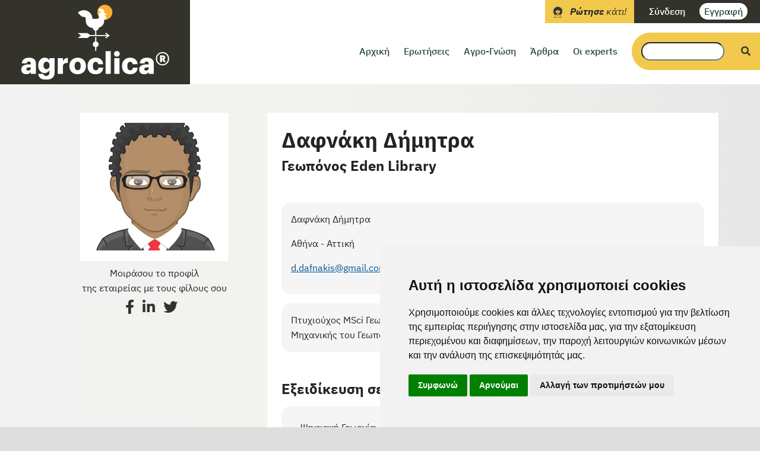

--- FILE ---
content_type: text/html; charset=UTF-8
request_url: https://www.agroclica.gr/expert/directory/189
body_size: 6613
content:
<!doctype html>
<html lang="el">
<head>
    <meta charset="utf-8">
    <meta name="viewport" content="width=device-width, initial-scale=1">

    <!-- CSRF Token -->
    <meta name="csrf-token" content="0F8PwUE38L5HFhpfStt67FqrmtTek37vd8wtOscC">
    <meta name="facebook-domain-verification" content="qr9dtr6shozmzxkqul4nmmhwzh0b78" />

    <link rel="icon" type="image/x-icon" href="https://www.agroclica.gr/img/favicon.svg">

    <title>Βρες με στην agroclica! - Agroclica</title>
<meta name="description" content="Γεωπόνος Eden Library">
<meta name="keywords" content="">
<meta name="twitter:card " content="summary_large_image">
<link rel="canonical" href="https://www.agroclica.gr/expert/directory/189"/>
<meta name="robots" content="all">
<meta property="og:description" content="Γεωπόνος Eden Library" />
<meta property="og:title" content="Βρες με στην agroclica!" />
<meta property="og:type" content="article" />
<meta property="og:url" content="https://www.agroclica.gr/expert/directory/189" />
<meta property="og:site_name" content="agroclica" />
<meta property="og:image" content="https://www.agroclica.gr/img/avatar.png" />


<script type="application/ld+json">{"@context":"https://schema.org","@type":"WebPage"}</script>

    <!-- Vite imports -->
        <link rel="preload" as="style" href="https://www.agroclica.gr/build/assets/app-976eeffb.css" /><link rel="preload" as="style" href="https://www.agroclica.gr/build/assets/app-4e4cdf60.css" /><link rel="preload" as="style" href="https://www.agroclica.gr/build/assets/all-4c99bdfc.css" /><link rel="modulepreload" href="https://www.agroclica.gr/build/assets/app-fc0eb544.js" /><link rel="modulepreload" href="https://www.agroclica.gr/build/assets/bootstrap5.1.3.bundle.min-4ee18840.js" /><link rel="stylesheet" href="https://www.agroclica.gr/build/assets/app-976eeffb.css" /><link rel="stylesheet" href="https://www.agroclica.gr/build/assets/app-4e4cdf60.css" /><link rel="stylesheet" href="https://www.agroclica.gr/build/assets/all-4c99bdfc.css" /><script type="module" src="https://www.agroclica.gr/build/assets/app-fc0eb544.js"></script><script type="module" src="https://www.agroclica.gr/build/assets/bootstrap5.1.3.bundle.min-4ee18840.js"></script>
    <link href="https://www.agroclica.gr/css/admin/toastr.min.css" rel="stylesheet"/>

        <script type="text/javascript" src="https://www.agroclica.gr/js/ckeditor/ckeditor.js"></script>
    
    <script id="mcjs">!function(c,h,i,m,p){m=c.createElement(h),p=c.getElementsByTagName(h)[0],m.async=1,m.src=i,p.parentNode.insertBefore(m,p)}(document,"script","https://chimpstatic.com/mcjs-connected/js/users/5b97da19017c48ac2d3be127a/85d175b708bc55e4801c40637.js");</script>


    <script type="text/javascript">
        
        if (window.NodeList && !NodeList.prototype.forEach) {
            NodeList.prototype.forEach = Array.prototype.forEach;
        }
    </script>

    <script src="https://www.agroclica.gr/js/bootstrap5.1.3.bundle.min.js"></script>

    <link href="https://www.agroclica.gr/css/aos.css" rel="stylesheet">
    <link href="https://www.agroclica.gr/css/tooltipster.bundle.css" rel="stylesheet">
    <link href="https://www.agroclica.gr/css/tooltipster-sideTip-shadow.min.css" rel="stylesheet">

    <!-- Google tag (gtag.js) -->
    <script async src="https://www.googletagmanager.com/gtag/js?id=AW-11001883808"></script>
    <script>
        window.dataLayer = window.dataLayer || [];
        function gtag(){dataLayer.push(arguments);}
        gtag('js', new Date());

        gtag('config', 'AW-11001883808');
    </script>

    </head>
<body>

    
    <div class="sticky-top d-lg-none bg-grey">
    <div class="container-fluid m-0 p-0">
        <div class="row p-0 m-0 ">
            <div class="col-8 py-2">
                <a href="https://www.agroclica.gr" class="navbar-brand color-dark-green font-weight-700">
                    <img src="https://www.agroclica.gr/img/logo-mobile.svg" alt="agroclica logo" id="mobile_logo" class="">
                </a>
            </div>
            <button class="col-2 bg-earth d-flex align-items-center justify-content-center border-0 toggle-item" data-selector="#mobile_menu" type="button">
                <i class="fa fa-bars"></i>
            </button>
            <button class="col-2 bg-yellow d-flex align-items-center justify-content-center border-0 toggle-item" data-selector="#search_bar" >
                <i class="fa fa-search"></i>
            </button>
            <div id="search_bar" class="bg-yellow collapse collapsable">
                <form action="https://www.agroclica.gr/search" method="get" id="mobileForm">
                    <div class="d-flex flex-column gap-1 p-3">
                        <input type="text" name="criteria" class="w-100" placeholder="" style="height: 50px;">
                        <a href="javascript:document.getElementById('mobileForm').submit()" class="btn text-center border-1 border-dark">
                            Αναζήτηση
                        </a>
                    </div>
                </form>
            </div>
        </div>
        <div class="row p-0 m-0">
            <div class="hide-on-mobile-menu-open p-0 m-0">
                <a href="https://www.agroclica.gr/threads/create" class="w-100 btn bg-yellow rounded-0">
    <img src="https://www.agroclica.gr/img/human-with-curls.png" alt="" class="" style="height: 19px;">
    &nbsp;&nbsp;<span class="fst-italic"><strong>Ρώτησε</strong> κάτι!</span>
</a>
                            </div>
        </div>
    </div>
</div>

<div id="mobile_menu" class="collapsable collapse overflow-scroll">
    <div class="d-flex vh-100 flex-column justify-content-between">
        <ul class="list-group">
                            <a href="https://www.agroclica.gr" class="text-decoration-none">
                    <li class="list-group-item">Αρχική</li>
                </a>
                            <a href="https://www.agroclica.gr/threads/topics" class="text-decoration-none">
                    <li class="list-group-item">Ερωτήσεις</li>
                </a>
                            <a href="https://www.agroclica.gr/wiki" class="text-decoration-none">
                    <li class="list-group-item">Αγρο-Γνώση</li>
                </a>
                            <a href="https://www.agroclica.gr/blog" class="text-decoration-none">
                    <li class="list-group-item">Άρθρα</li>
                </a>
                            <a href="https://www.agroclica.gr/expert/directory" class="text-decoration-none">
                    <li class="list-group-item">Οι experts</li>
                </a>
            
                            <div class="d-flex flex-row bg-dark-brown text-center p-2">
                    <a class="text-decoration-none flex-1 color-white border-end border-white" href="https://www.agroclica.gr/login">Σύνδεση</a>
                    <a class="text-decoration-none flex-1 color-white" href="https://www.agroclica.gr/subscriptions">Εγγραφή</a>
                </div>
                        
            <a href="https://www.agroclica.gr/threads/create" class="w-100 btn bg-yellow rounded-0">
    <img src="https://www.agroclica.gr/img/human-with-curls.png" alt="" class="" style="height: 19px;">
    &nbsp;&nbsp;<span class="fst-italic"><strong>Ρώτησε</strong> κάτι!</span>
</a>

        </ul>


        <div id="social" class="d-flex flex-row gap-2">
                            <a href="https://www.youtube.com/channel/UCOFNFTcs-D7MvSXTK11wJQw" target="_blank" class="social-icon color-white bg-orange d-flex align-items-center justify-content-center text-decoration-none "><i class="fab fa-youtube"></i></a>
                            <a href="https://www.facebook.com/agroclica/" target="_blank" class="social-icon color-white bg-orange d-flex align-items-center justify-content-center text-decoration-none "><i class="fab fa-facebook-f"></i></a>
                            <a href="https://www.linkedin.com/company/81692191" target="_blank" class="social-icon color-white bg-orange d-flex align-items-center justify-content-center text-decoration-none "><i class="fab fa-linkedin-in"></i></a>
                            <a href="https://www.instagram.com/agroclicagr/?hl=en" target="_blank" class="social-icon color-white bg-orange d-flex align-items-center justify-content-center text-decoration-none "><i class="fab fa-instagram"></i></a>
                            <a href="https://twitter.com/agroclicagr" target="_blank" class="social-icon color-white bg-orange d-flex align-items-center justify-content-center text-decoration-none "><i class="fab fa-twitter"></i></a>
                            <a href="https://www.tiktok.com/@agroclicagr" target="_blank" class="social-icon color-white bg-orange d-flex align-items-center justify-content-center text-decoration-none "><i class="fab fa-tiktok"></i></a>
                    </div>


        <div id="bottom_links" class="d-flex flex-column">

            <div class="d-flex flex-row">
                <a href="https://www.agroclica.gr/business-plan/about" class="btn bg-grey d-flex align-items-center justify-content-center">
                    <img style="height: 36px;" src="https://www.agroclica.gr/img/bplan-icon.svg" alt="agroclica business plan icon">
                    <span class="fw-bold line-height-21 font-italic">Κέρδισε από την ιδέα σου</span>
                </a>
                <a href="" class="btn bg-light-green  d-flex align-items-center justify-content-center">
                    <img style="height: 36px;" src="https://www.agroclica.gr/img/expert-icon.svg" alt="agroclica expert icon">
                    <span class="fw-bold line-height-21 font-italic">Καλλιεργητικό ημερολόγιο</span>
                </a>
            </div>

        </div>
    </div>
</div>





    <header class="sticky-top d-none d-lg-block bg-white" id="sticky-header">
    <div class="container-fluid">
                <div class="row">
            <div class="col-3 bg-dark-brown py-2">
                <div class="d-flex h-100 align-items-center flex-wrap justify-content-center gap-4">
                    <a href="https://www.agroclica.gr" class="m-0 w-100 flex-wrap text-center d-flex flex-row justify-content-center align-items-end" id="menu-logo-container">
                        <img class="hide-on-scroll" src="https://www.agroclica.gr/img/rooster-logo.svg" alt="">
                        <img src="https://www.agroclica.gr/img/agroclica-white.svg" style="max-width: 250px;" alt="">
                    </a>
                </div>
            </div>
            <div class="col-9">
                <div class="row hide-on-scroll">
                    <div class="col-12  px-0">
                        <span class="float-end btn bg-dark-brown rounded-0">
                                                            <a href="https://www.agroclica.gr/login" class=" mx-2 px-1 text-white font-weight-500 text-decoration-none">Σύνδεση</a>
                                <a href="https://www.agroclica.gr/subscriptions" class="mx-2 px-2 bg-white p-1 rounded-pill color-dark-green font-weight-500 text-decoration-none">Εγγραφή</a>
                                                                                </span>
                        <a href="https://www.agroclica.gr/threads/create" class="float-end btn bg-yellow rounded-0">
                            <img src="https://www.agroclica.gr/img/human-with-curls.png" alt="" class="" style="height: 19px;">
                            &nbsp;&nbsp;<span class="fst-italic"><strong>Ρώτησε</strong> κάτι!</span>
                        </a>




                    </div>
                </div>

                <div class="row">
                    <div class="col-12 px-0 py-2">
                        <nav class="navbar navbar-expand-lg">
                            <ul class="navbar-nav me-auto my-2 my-lg-0 p-0 d-flex flex-row container-fluid justify-content-end">
                                                                    <li class="nav-item"><a class="color-dark-green font-weight-500 me-4 text-decoration-none" href="https://www.agroclica.gr">Αρχική</a></li>
                                                                    <li class="nav-item"><a class="color-dark-green font-weight-500 me-4 text-decoration-none" href="https://www.agroclica.gr/threads/topics">Ερωτήσεις</a></li>
                                                                    <li class="nav-item"><a class="color-dark-green font-weight-500 me-4 text-decoration-none" href="https://www.agroclica.gr/wiki">Αγρο-Γνώση</a></li>
                                                                    <li class="nav-item"><a class="color-dark-green font-weight-500 me-4 text-decoration-none" href="https://www.agroclica.gr/blog">Άρθρα</a></li>
                                                                    <li class="nav-item"><a class="color-dark-green font-weight-500 me-4 text-decoration-none" href="https://www.agroclica.gr/expert/directory">Οι experts</a></li>
                                                                <li id="search_container" class="text-center order-2 align-self-end bg-yellow p-2 rounded-start mr-0">
                                    <form method="get" id="main_search_form" action="https://www.agroclica.gr/search">
                                        <input type="text" name="criteria" class="rounded-pill ps-2" style="width: 140px;" value="">
                                        <a href="javascript:document.getElementById('main_search_form').submit()">
                                            <i class="fa fa-search ms-4 color-light-black" aria-hidden="true"></i>
                                        </a>
                                    </form>
                                </li>
                            </ul>
                        </nav>
                    </div>
                </div>

            </div>
        </div>

        

    </div>
</header>


    <div class="body">
        <div class="container">
    <div class="row my-md-5">
        <div class="col-md-4 my-4 my-md-0">
            <div class="d-flex justify-content-center">
                <label class="bg-white btn rounded-right rounded-left justify-content-center align-items-center d-flex" style="width: 250px;height: 250px;">
                    <img src="https://www.agroclica.gr/img/avatar.png" style="max-height: 100%" id="frame" alt="" class="img-fluid"/>
                </label>
            </div>
            <div class="text-center mt-2">
    Μοιράσου το προφίλ <br/>της εταιρείας με τους φίλους σου<br/>
            <a target="_blank" href="https://www.facebook.com/sharer/sharer.php?u=https://www.agroclica.gr/expert/directory/189" class="font-size-24 color-dark-brown" style="margin-right: 10px;"><i class="fab fa-facebook-f"></i></a>
            <a target="_blank" href="https://www.linkedin.com/sharing/share-offsite/?url=https://www.agroclica.gr/expert/directory/189" class="font-size-24 color-dark-brown" style="margin-right: 10px;"><i class="fab fa-linkedin-in"></i></a>
            <a target="_blank" href="https://twitter.com/intent/tweet?url=https://www.agroclica.gr/expert/directory/189" class="font-size-24 color-dark-brown" style="margin-right: 10px;"><i class="fab fa-twitter"></i></a>
    </div>
        </div>
        <div class="col-md-8 bg-white p-4">
            <div class="d-flex flex-column flex-md-row justify-content-between">
                <h2 class="font-size-36 order-2 fw-bold">Δαφνάκη Δήμητρα</h2>
                            </div>

                            <h4 class="font-size-24 fw-bold">Γεωπόνος Eden Library</h4>


                <div class="p-3 mt-5 expert-listing-container">
                    <p>Δαφνάκη Δήμητρα</p>
                    <p>Aθήνα - Αττική</p>
                                            <p>
                                                            <a href="mailto:d.dafnakis@gmail.com">d.dafnakis@gmail.com</a>
                                                                                                                            |
                                                                6983746052
                                                    </p>
                                        <p>
                                                                                                                                                                                                                                                                                                                </p>
                </div>
                <div class="p-3 expert-listing-container">
                    Πτυχιούχος MSci Γεωπόνος του τμήματος Αξιοποίησης Φυσικών Πόρων και Γεωργικής Μηχανικής του Γεωπονικού Πανεπιστημίου Αθηνών
                </div>
                        <h4 class="font-size-24 fw-bold mt-5">Εξειδίκευση σε</h4>
            <div class="p-3 expert-listing-container">
                <ul class="list-unstyled row m-0 p-0 ">
                                            <li class="list-group-item col-md-4 bg-transparent border-0">Ψηφιακή Γεωργία</li>
                                    </ul>
            </div>

            <h4 class="font-size-24 fw-bold mt-5">Υπηρεσίες που προσφέρει</h4>
            <div class="p-3 expert-listing-container">
                <ul class="list-unstyled ">
                                            <li class="list-group-item bg-transparent border-0">Έρευνα</li>
                                    </ul>
            </div>

            <h4 class="font-size-24 fw-bold mt-5">Πιο πρόσφατη δραστηριότητα στις ερωτήσεις</h4>
            <div class="p-3 expert-listing-container">
                <ul class="list-group ">
                                            <em>Δεν βρέθηκε πρόσφατη δραστηριότητα</em>
                                    </ul>
            </div>

            <h4 class="font-size-24 fw-bold mt-5">Πιο πρόσφατα άρθρα</h4>
            <div class="p-3 mt-3 expert-listing-container">

                                    <em>Δεν βρέθηκε πρόσφατη δραστηριότητα</em>
                            </div>

        </div>
    </div>
</div>
    </div>


    <section id="footer" class="bg-white container-fluid">
    <img class="px-5" src="https://www.agroclica.gr/img/agroclica_rooster.png" alt="" id="agroclica-rooster">
    <div class="row  m-0 p-0" >
        <div class="col-md-3 px-5">
            <div class="d-flex flex-column justify-content-between full-height">
                <a class="logo align-top" href="#">
                    <img src="https://www.agroclica.gr/img/agroclica_logo_trademarked_brown.png" alt="">
                </a>














            </div>
        </div>
        <div class="col-md-9 px-5">
            <div class="row">
                <div class="col-md-4 offset-md-2 order-2 links">
                    <h4 class="fw-bold d-none d-md-block color-dark-brown">
                        agroclica.gr
                    </h4>
                    <ul class="list-group">
                                                    <li class="list-group-item border-0 px-0">
                                <a class="text-decoration-none color-dark-brown" href="https://www.agroclica.gr">Αρχική</a>
                            </li>
                                                    <li class="list-group-item border-0 px-0">
                                <a class="text-decoration-none color-dark-brown" href="https://www.agroclica.gr/threads/topics">Ερωτήσεις</a>
                            </li>
                                                    <li class="list-group-item border-0 px-0">
                                <a class="text-decoration-none color-dark-brown" href="https://www.agroclica.gr/wiki">Αγρο-Γνώση</a>
                            </li>
                                                    <li class="list-group-item border-0 px-0">
                                <a class="text-decoration-none color-dark-brown" href="https://www.agroclica.gr/blog">Άρθρα</a>
                            </li>
                                                    <li class="list-group-item border-0 px-0">
                                <a class="text-decoration-none color-dark-brown" href="https://www.agroclica.gr/expert/directory">Οι experts</a>
                            </li>
                                            </ul>
                </div>
                <div class="col-md-4 order-4 links">
                    <h4 class="fw-bold color-dark-brown"></h4>
                    <h4 class="fw-bold color-dark-brown">Όροι και προϋποθέσεις</h4>
                    <ul class="list-group">
                                                    <li class="list-group-item border-0 px-0">
                                <a class="text-decoration-none color-dark-brown" id="" href="https://www.agroclica.gr/page/2/terms">Όροι χρήσης</a>
                            </li>
                                                    <li class="list-group-item border-0 px-0">
                                <a class="text-decoration-none color-dark-brown" id="" href="https://www.agroclica.gr/page/1/policy">Πολιτική διαχείρισης προσωπικών δεδομένων</a>
                            </li>
                                                    <li class="list-group-item border-0 px-0">
                                <a class="text-decoration-none color-dark-brown" id="cookie_pref_button" href="javascript:void(0)">Αλλαγή επιλογών cookies</a>
                            </li>
                                                    <li class="list-group-item border-0 px-0">
                                <a class="text-decoration-none color-dark-brown" id="" href="https://www.agroclica.gr/contact">Επικοινωνία</a>
                            </li>
                                            </ul>
                </div>
            </div>
        </div>
    </div>
</section>


    <section id="bottom_bar" class="bg-dark-brown py-3 container-fluid">
    <div class="row">
        <div class="col-md-6 px-5">
            <div class="color-white text-center text-md-start mx-1"><i class="far fa-copyright"></i>2026 Agroclica, All rights reserved</div>
        </div>
        <div class="col-md-6">
            <div class="row">
                <div class="col-md-2 col-lg-6 text-center">
                    <span class="fw-bold d-none d-lg-block social-title color-white">ΒΡΕΙΤΕ ΜΑΣ ΣΤΑ SOCIAL MEDIA</span>
                </div>
                <div class="col-md-10 col-lg-6 text-center pt-3 pt-md-0 d-flex flex-row gap-2 align-items-center justify-content-center">
                                            <a href="https://www.youtube.com/channel/UCOFNFTcs-D7MvSXTK11wJQw" target="_blank" class="social-icon bg-white color-dark-brown d-flex align-items-center justify-content-center text-decoration-none"><i class="fab fa-youtube"></i></a>
                                            <a href="https://www.facebook.com/agroclica/" target="_blank" class="social-icon bg-white color-dark-brown d-flex align-items-center justify-content-center text-decoration-none"><i class="fab fa-facebook-f"></i></a>
                                            <a href="https://www.linkedin.com/company/81692191" target="_blank" class="social-icon bg-white color-dark-brown d-flex align-items-center justify-content-center text-decoration-none"><i class="fab fa-linkedin-in"></i></a>
                                            <a href="https://www.instagram.com/agroclicagr/?hl=en" target="_blank" class="social-icon bg-white color-dark-brown d-flex align-items-center justify-content-center text-decoration-none"><i class="fab fa-instagram"></i></a>
                                            <a href="https://twitter.com/agroclicagr" target="_blank" class="social-icon bg-white color-dark-brown d-flex align-items-center justify-content-center text-decoration-none"><i class="fab fa-twitter"></i></a>
                                            <a href="https://www.tiktok.com/@agroclicagr" target="_blank" class="social-icon bg-white color-dark-brown d-flex align-items-center justify-content-center text-decoration-none"><i class="fab fa-tiktok"></i></a>
                                    </div>
            </div>
        </div>
    </div>
    <div class="row">
        <div class="col-12 px-5">
            <nav class="navbar navbar-expand-lg p-0">
                <ul class="navbar-nav me-auto my-2 my-lg-0" id="footer_menu">
                                    </ul>
            </nav>
        </div>
    </div>
</section>

        <script src="https://www.agroclica.gr/js/jquery-3.6.0.min.js"></script>
    <script src="https://www.agroclica.gr/js/aos.js"></script>

    <script type="text/javascript" src="https://www.agroclica.gr/js/tooltipster.bundle.js"></script>

    <script type="text/javascript" src="https://www.agroclica.gr/js/toastr.min.js"></script>
<script type="text/javascript">
    toastr.options = {
        "closeButton": true,
        "debug": false,
        "newestOnTop": true,
        "progressBar": true,
        "positionClass": "toast-top-right",
        "preventDuplicates": false,
        "onclick": null,
        "showDuration": "300",
        "hideDuration": "1000",
        "timeOut": "5000",
        "extendedTimeOut": "1000",
        "showEasing": "swing",
        "hideEasing": "linear",
        "showMethod": "fadeIn",
        "hideMethod": "fadeOut"
    }

    
    window.addEventListener('toastr',({detail:{type,message}})=>{
        switch (type){
            case 'success':
                toastr.success(message);
                break;
            case 'error':
                toastr.error(message);
                break;
            default:
                toastr.info(message);
                break;
        }
    })
</script>

    <script type="text/javascript">
        $.ajaxSetup({
            headers: {
                'X-CSRF-TOKEN': $('meta[name="csrf-token"]').attr('content')
            }
        });

        let Page = {
            scrollToID: function(id)
            {
                if(id!=null)
                {
                    try{
                        document.getElementById(id).scrollIntoView();
                    }catch (e) {}
                }
            }
        };

        $(document).ready(function(){
                    });

        AOS.init({
            disable: 'phone'
        });

    </script>
        <script type="text/javascript">

        function bodyScrollFix(){
            if($('#mobile_menu').is(':visible')){
                $('body').addClass("overflow-hidden");
                $('.hide-on-mobile-menu-open').slideUp();
            }else{
                $('body').removeClass("overflow-hidden");
                $('.hide-on-mobile-menu-open').slideDown();
            }
        }

        $(document).ready(function(){
            $('.toggle-item').click(function(){
                let $this = $(this);
                let target = $this.attr('data-selector')
                $(target).slideToggle('slow',bodyScrollFix);
                $('.collapsable').not(target).slideUp('slow',bodyScrollFix);
            })
        });
    </script>
    <script>

        function subscribeEmail()
        {
            let email = $('#newsletter-email').val()
            let $form = $('#newsletter-form');
            $form.find('.hide-on-ajax').addClass('d-none');
            $form.find('.show-on-ajax').removeClass('d-none');
            $.post(
                'https://www.agroclica.gr/subscribe',
                {email:email},
                function (response){
                    $('#newsletter-response-container').html(response.msg)
                    $form.find('.hide-on-ajax').removeClass('d-none');
                    $form.find('.show-on-ajax').addClass('d-none');
                }
            );
            return false;
        }
    </script>


    <!-- Cookie Consent by TermsFeed (https://www.TermsFeed.com) -->
    <script type="text/javascript" src="https://www.termsfeed.com/public/cookie-consent/4.0.0/cookie-consent.js" charset="UTF-8"></script>
    <script type="text/javascript" charset="UTF-8">
        document.addEventListener('DOMContentLoaded', function () {
            cookieconsent.run({"notice_banner_type":"simple","consent_type":"express","palette":"light","language":"el","page_load_consent_levels":["strictly-necessary"],"notice_banner_reject_button_hide":false,"preferences_center_close_button_hide":false,"page_refresh_confirmation_buttons":false,"website_name":"agroclica","open_preferences_center_selector":"#cookie_pref_button",
                "website_privacy_policy_url":"https://www.agroclica.gr/page/1/policy"});
        });
    </script>

    <!-- Google analytics -->
    <!-- Global site tag (gtag.js) - Google Analytics -->
    <script type="text/plain" cookie-consent="tracking" src="https://www.googletagmanager.com/gtag/js?id=G-MQFXJG6V0D"></script>
    <script type="text/plain" cookie-consent="tracking">
    window.dataLayer = window.dataLayer || [];
    function gtag(){dataLayer.push(arguments);}
    gtag('js', new Date());

    gtag('config', 'G-MQFXJG6V0D');
</script>
    <!-- end of Google analytics-->
    <!-- Facebook Pixel -->
    <!-- Facebook Pixel Code -->
    <script type="text/plain" cookie-consent="tracking">
    !function(f,b,e,v,n,t,s)
    {if(f.fbq)return;n=f.fbq=function(){n.callMethod?
        n.callMethod.apply(n,arguments):n.queue.push(arguments)};
        if(!f._fbq)f._fbq=n;n.push=n;n.loaded=!0;n.version='2.0';
        n.queue=[];t=b.createElement(e);t.async=!0;
        t.src=v;s=b.getElementsByTagName(e)[0];
        s.parentNode.insertBefore(t,s)}(window, document,'script',
        'https://connect.facebook.net/en_US/fbevents.js');
    fbq('init', '832644894132377');
    fbq('track', 'PageView');
</script>
    <noscript><img height="1" width="1" style="display:none"
                   src="https://www.facebook.com/tr?id=832644894132377&ev=PageView&noscript=1"
        /></noscript>
    <!-- End Facebook Pixel Code -->
    <!-- end of Facebook Pixel-->



    <noscript>ePrivacy and GPDR Cookie Consent by <a href="https://www.TermsFeed.com/" rel="nofollow">TermsFeed Generator</a></noscript>
    <!-- End Cookie Consent by TermsFeed (https://www.TermsFeed.com) -->

    <script>
        let MENU_HIDE_THRESHOLD = 50;
        $(document).ready(function() {
            $(window).scroll(function() {
                let scrollTop = $(window).scrollTop();
                if(scrollTop>MENU_HIDE_THRESHOLD)
                {
                    $('header').addClass('collapsed');
                    $('header .hide-on-scroll').slideUp();
                    $('header #menu-logo-container').removeClass('align-items-end').addClass('align-items-center')
                }else{
                    if(scrollTop==0)
                    {
                        $('header .hide-on-scroll').slideDown();
                        $('header').removeClass('collapsed');
                        $('header #menu-logo-container').removeClass('align-items-center').addClass('align-items-end')
                    }
                }
            });
        });
    </script>

    <script>(function(d){var s = d.createElement("script");s.setAttribute("data-account", "2h7UqRmqEm");s.setAttribute("src", "https://cdn.userway.org/widget.js");(d.body || d.head).appendChild(s);})(document)</script><noscript>Please ensure Javascript is enabled for purposes of <a href="https://userway.org">website accessibility</a></noscript>


</body>
</html>


--- FILE ---
content_type: application/javascript
request_url: https://www.agroclica.gr/build/assets/app-fc0eb544.js
body_size: 233034
content:
function L_(e,t){for(var n=0;n<t.length;n++){const a=t[n];if(typeof a!="string"&&!Array.isArray(a)){for(const r in a)if(r!=="default"&&!(r in e)){const i=Object.getOwnPropertyDescriptor(a,r);i&&Object.defineProperty(e,r,i.get?i:{enumerable:!0,get:()=>a[r]})}}}return Object.freeze(Object.defineProperty(e,Symbol.toStringTag,{value:"Module"}))}var il=typeof globalThis<"u"?globalThis:typeof window<"u"?window:typeof global<"u"?global:typeof self<"u"?self:{};function lo(e){return e&&e.__esModule&&Object.prototype.hasOwnProperty.call(e,"default")?e.default:e}var ap={exports:{}};/**
 * @license
 * Lodash <https://lodash.com/>
 * Copyright OpenJS Foundation and other contributors <https://openjsf.org/>
 * Released under MIT license <https://lodash.com/license>
 * Based on Underscore.js 1.8.3 <http://underscorejs.org/LICENSE>
 * Copyright Jeremy Ashkenas, DocumentCloud and Investigative Reporters & Editors
 */ap.exports;(function(e,t){(function(){var n,a="4.17.21",r=200,i="Unsupported core-js use. Try https://npms.io/search?q=ponyfill.",o="Expected a function",u="Invalid `variable` option passed into `_.template`",l="__lodash_hash_undefined__",f=500,d="__lodash_placeholder__",h=1,v=2,g=4,x=1,w=2,y=1,b=2,C=4,E=8,_=16,D=32,P=64,k=128,M=256,z=512,B=30,q="...",N=800,I=16,H=1,Y=2,Q=3,Z=1/0,G=9007199254740991,ie=17976931348623157e292,X=0/0,se=4294967295,re=se-1,le=se>>>1,ce=[["ary",k],["bind",y],["bindKey",b],["curry",E],["curryRight",_],["flip",z],["partial",D],["partialRight",P],["rearg",M]],Ce="[object Arguments]",Se="[object Array]",Oe="[object AsyncFunction]",Ee="[object Boolean]",be="[object Date]",et="[object DOMException]",st="[object Error]",Ht="[object Function]",Qt="[object GeneratorFunction]",ct="[object Map]",xt="[object Number]",Tr="[object Null]",gt="[object Object]",mn="[object Promise]",ut="[object Proxy]",Me="[object RegExp]",Ae="[object Set]",yt="[object String]",bt="[object Symbol]",je="[object Undefined]",tt="[object WeakMap]",_n="[object WeakSet]",Rr="[object ArrayBuffer]",ta="[object DataView]",zu="[object Float32Array]",xa="[object Float64Array]",Hu="[object Int8Array]",Ha="[object Int16Array]",Vu="[object Int32Array]",vo="[object Uint8Array]",mo="[object Uint8ClampedArray]",wi="[object Uint16Array]",xi="[object Uint32Array]",cv=/\b__p \+= '';/g,kn=/\b(__p \+=) '' \+/g,Qc=/(__e\(.*?\)|\b__t\)) \+\n'';/g,Xc=/&(?:amp|lt|gt|quot|#39);/g,Nt=/[&<>"']/g,Jt=RegExp(Xc.source),Mr=RegExp(Nt.source),Ar=/<%-([\s\S]+?)%>/g,fs=/<%([\s\S]+?)%>/g,Tw=/<%=([\s\S]+?)%>/g,wA=/\.|\[(?:[^[\]]*|(["'])(?:(?!\1)[^\\]|\\.)*?\1)\]/,xA=/^\w*$/,CA=/[^.[\]]+|\[(?:(-?\d+(?:\.\d+)?)|(["'])((?:(?!\2)[^\\]|\\.)*?)\2)\]|(?=(?:\.|\[\])(?:\.|\[\]|$))/g,fv=/[\\^$.*+?()[\]{}|]/g,SA=RegExp(fv.source),dv=/^\s+/,EA=/\s/,OA=/\{(?:\n\/\* \[wrapped with .+\] \*\/)?\n?/,_A=/\{\n\/\* \[wrapped with (.+)\] \*/,kA=/,? & /,PA=/[^\x00-\x2f\x3a-\x40\x5b-\x60\x7b-\x7f]+/g,DA=/[()=,{}\[\]\/\s]/,TA=/\\(\\)?/g,RA=/\$\{([^\\}]*(?:\\.[^\\}]*)*)\}/g,Rw=/\w*$/,MA=/^[-+]0x[0-9a-f]+$/i,AA=/^0b[01]+$/i,FA=/^\[object .+?Constructor\]$/,IA=/^0o[0-7]+$/i,NA=/^(?:0|[1-9]\d*)$/,$A=/[\xc0-\xd6\xd8-\xf6\xf8-\xff\u0100-\u017f]/g,Zc=/($^)/,LA=/['\n\r\u2028\u2029\\]/g,Jc="\\ud800-\\udfff",jA="\\u0300-\\u036f",BA="\\ufe20-\\ufe2f",zA="\\u20d0-\\u20ff",Mw=jA+BA+zA,Aw="\\u2700-\\u27bf",Fw="a-z\\xdf-\\xf6\\xf8-\\xff",HA="\\xac\\xb1\\xd7\\xf7",VA="\\x00-\\x2f\\x3a-\\x40\\x5b-\\x60\\x7b-\\xbf",UA="\\u2000-\\u206f",WA=" \\t\\x0b\\f\\xa0\\ufeff\\n\\r\\u2028\\u2029\\u1680\\u180e\\u2000\\u2001\\u2002\\u2003\\u2004\\u2005\\u2006\\u2007\\u2008\\u2009\\u200a\\u202f\\u205f\\u3000",Iw="A-Z\\xc0-\\xd6\\xd8-\\xde",Nw="\\ufe0e\\ufe0f",$w=HA+VA+UA+WA,pv="['’]",YA="["+Jc+"]",Lw="["+$w+"]",ef="["+Mw+"]",jw="\\d+",qA="["+Aw+"]",Bw="["+Fw+"]",zw="[^"+Jc+$w+jw+Aw+Fw+Iw+"]",hv="\\ud83c[\\udffb-\\udfff]",GA="(?:"+ef+"|"+hv+")",Hw="[^"+Jc+"]",vv="(?:\\ud83c[\\udde6-\\uddff]){2}",mv="[\\ud800-\\udbff][\\udc00-\\udfff]",ds="["+Iw+"]",Vw="\\u200d",Uw="(?:"+Bw+"|"+zw+")",KA="(?:"+ds+"|"+zw+")",Ww="(?:"+pv+"(?:d|ll|m|re|s|t|ve))?",Yw="(?:"+pv+"(?:D|LL|M|RE|S|T|VE))?",qw=GA+"?",Gw="["+Nw+"]?",QA="(?:"+Vw+"(?:"+[Hw,vv,mv].join("|")+")"+Gw+qw+")*",XA="\\d*(?:1st|2nd|3rd|(?![123])\\dth)(?=\\b|[A-Z_])",ZA="\\d*(?:1ST|2ND|3RD|(?![123])\\dTH)(?=\\b|[a-z_])",Kw=Gw+qw+QA,JA="(?:"+[qA,vv,mv].join("|")+")"+Kw,e3="(?:"+[Hw+ef+"?",ef,vv,mv,YA].join("|")+")",t3=RegExp(pv,"g"),n3=RegExp(ef,"g"),gv=RegExp(hv+"(?="+hv+")|"+e3+Kw,"g"),r3=RegExp([ds+"?"+Bw+"+"+Ww+"(?="+[Lw,ds,"$"].join("|")+")",KA+"+"+Yw+"(?="+[Lw,ds+Uw,"$"].join("|")+")",ds+"?"+Uw+"+"+Ww,ds+"+"+Yw,ZA,XA,jw,JA].join("|"),"g"),a3=RegExp("["+Vw+Jc+Mw+Nw+"]"),i3=/[a-z][A-Z]|[A-Z]{2}[a-z]|[0-9][a-zA-Z]|[a-zA-Z][0-9]|[^a-zA-Z0-9 ]/,o3=["Array","Buffer","DataView","Date","Error","Float32Array","Float64Array","Function","Int8Array","Int16Array","Int32Array","Map","Math","Object","Promise","RegExp","Set","String","Symbol","TypeError","Uint8Array","Uint8ClampedArray","Uint16Array","Uint32Array","WeakMap","_","clearTimeout","isFinite","parseInt","setTimeout"],s3=-1,Et={};Et[zu]=Et[xa]=Et[Hu]=Et[Ha]=Et[Vu]=Et[vo]=Et[mo]=Et[wi]=Et[xi]=!0,Et[Ce]=Et[Se]=Et[Rr]=Et[Ee]=Et[ta]=Et[be]=Et[st]=Et[Ht]=Et[ct]=Et[xt]=Et[gt]=Et[Me]=Et[Ae]=Et[yt]=Et[tt]=!1;var Ct={};Ct[Ce]=Ct[Se]=Ct[Rr]=Ct[ta]=Ct[Ee]=Ct[be]=Ct[zu]=Ct[xa]=Ct[Hu]=Ct[Ha]=Ct[Vu]=Ct[ct]=Ct[xt]=Ct[gt]=Ct[Me]=Ct[Ae]=Ct[yt]=Ct[bt]=Ct[vo]=Ct[mo]=Ct[wi]=Ct[xi]=!0,Ct[st]=Ct[Ht]=Ct[tt]=!1;var u3={À:"A",Á:"A",Â:"A",Ã:"A",Ä:"A",Å:"A",à:"a",á:"a",â:"a",ã:"a",ä:"a",å:"a",Ç:"C",ç:"c",Ð:"D",ð:"d",È:"E",É:"E",Ê:"E",Ë:"E",è:"e",é:"e",ê:"e",ë:"e",Ì:"I",Í:"I",Î:"I",Ï:"I",ì:"i",í:"i",î:"i",ï:"i",Ñ:"N",ñ:"n",Ò:"O",Ó:"O",Ô:"O",Õ:"O",Ö:"O",Ø:"O",ò:"o",ó:"o",ô:"o",õ:"o",ö:"o",ø:"o",Ù:"U",Ú:"U",Û:"U",Ü:"U",ù:"u",ú:"u",û:"u",ü:"u",Ý:"Y",ý:"y",ÿ:"y",Æ:"Ae",æ:"ae",Þ:"Th",þ:"th",ß:"ss",Ā:"A",Ă:"A",Ą:"A",ā:"a",ă:"a",ą:"a",Ć:"C",Ĉ:"C",Ċ:"C",Č:"C",ć:"c",ĉ:"c",ċ:"c",č:"c",Ď:"D",Đ:"D",ď:"d",đ:"d",Ē:"E",Ĕ:"E",Ė:"E",Ę:"E",Ě:"E",ē:"e",ĕ:"e",ė:"e",ę:"e",ě:"e",Ĝ:"G",Ğ:"G",Ġ:"G",Ģ:"G",ĝ:"g",ğ:"g",ġ:"g",ģ:"g",Ĥ:"H",Ħ:"H",ĥ:"h",ħ:"h",Ĩ:"I",Ī:"I",Ĭ:"I",Į:"I",İ:"I",ĩ:"i",ī:"i",ĭ:"i",į:"i",ı:"i",Ĵ:"J",ĵ:"j",Ķ:"K",ķ:"k",ĸ:"k",Ĺ:"L",Ļ:"L",Ľ:"L",Ŀ:"L",Ł:"L",ĺ:"l",ļ:"l",ľ:"l",ŀ:"l",ł:"l",Ń:"N",Ņ:"N",Ň:"N",Ŋ:"N",ń:"n",ņ:"n",ň:"n",ŋ:"n",Ō:"O",Ŏ:"O",Ő:"O",ō:"o",ŏ:"o",ő:"o",Ŕ:"R",Ŗ:"R",Ř:"R",ŕ:"r",ŗ:"r",ř:"r",Ś:"S",Ŝ:"S",Ş:"S",Š:"S",ś:"s",ŝ:"s",ş:"s",š:"s",Ţ:"T",Ť:"T",Ŧ:"T",ţ:"t",ť:"t",ŧ:"t",Ũ:"U",Ū:"U",Ŭ:"U",Ů:"U",Ű:"U",Ų:"U",ũ:"u",ū:"u",ŭ:"u",ů:"u",ű:"u",ų:"u",Ŵ:"W",ŵ:"w",Ŷ:"Y",ŷ:"y",Ÿ:"Y",Ź:"Z",Ż:"Z",Ž:"Z",ź:"z",ż:"z",ž:"z",Ĳ:"IJ",ĳ:"ij",Œ:"Oe",œ:"oe",ŉ:"'n",ſ:"s"},l3={"&":"&amp;","<":"&lt;",">":"&gt;",'"':"&quot;","'":"&#39;"},c3={"&amp;":"&","&lt;":"<","&gt;":">","&quot;":'"',"&#39;":"'"},f3={"\\":"\\","'":"'","\n":"n","\r":"r","\u2028":"u2028","\u2029":"u2029"},d3=parseFloat,p3=parseInt,Qw=typeof il=="object"&&il&&il.Object===Object&&il,h3=typeof self=="object"&&self&&self.Object===Object&&self,gn=Qw||h3||Function("return this")(),yv=t&&!t.nodeType&&t,go=yv&&!0&&e&&!e.nodeType&&e,Xw=go&&go.exports===yv,bv=Xw&&Qw.process,Fr=function(){try{var U=go&&go.require&&go.require("util").types;return U||bv&&bv.binding&&bv.binding("util")}catch{}}(),Zw=Fr&&Fr.isArrayBuffer,Jw=Fr&&Fr.isDate,ex=Fr&&Fr.isMap,tx=Fr&&Fr.isRegExp,nx=Fr&&Fr.isSet,rx=Fr&&Fr.isTypedArray;function ar(U,ee,K){switch(K.length){case 0:return U.call(ee);case 1:return U.call(ee,K[0]);case 2:return U.call(ee,K[0],K[1]);case 3:return U.call(ee,K[0],K[1],K[2])}return U.apply(ee,K)}function v3(U,ee,K,he){for(var $e=-1,rt=U==null?0:U.length;++$e<rt;){var en=U[$e];ee(he,en,K(en),U)}return he}function Ir(U,ee){for(var K=-1,he=U==null?0:U.length;++K<he&&ee(U[K],K,U)!==!1;);return U}function m3(U,ee){for(var K=U==null?0:U.length;K--&&ee(U[K],K,U)!==!1;);return U}function ax(U,ee){for(var K=-1,he=U==null?0:U.length;++K<he;)if(!ee(U[K],K,U))return!1;return!0}function Ci(U,ee){for(var K=-1,he=U==null?0:U.length,$e=0,rt=[];++K<he;){var en=U[K];ee(en,K,U)&&(rt[$e++]=en)}return rt}function tf(U,ee){var K=U==null?0:U.length;return!!K&&ps(U,ee,0)>-1}function wv(U,ee,K){for(var he=-1,$e=U==null?0:U.length;++he<$e;)if(K(ee,U[he]))return!0;return!1}function Dt(U,ee){for(var K=-1,he=U==null?0:U.length,$e=Array(he);++K<he;)$e[K]=ee(U[K],K,U);return $e}function Si(U,ee){for(var K=-1,he=ee.length,$e=U.length;++K<he;)U[$e+K]=ee[K];return U}function xv(U,ee,K,he){var $e=-1,rt=U==null?0:U.length;for(he&&rt&&(K=U[++$e]);++$e<rt;)K=ee(K,U[$e],$e,U);return K}function g3(U,ee,K,he){var $e=U==null?0:U.length;for(he&&$e&&(K=U[--$e]);$e--;)K=ee(K,U[$e],$e,U);return K}function Cv(U,ee){for(var K=-1,he=U==null?0:U.length;++K<he;)if(ee(U[K],K,U))return!0;return!1}var y3=Sv("length");function b3(U){return U.split("")}function w3(U){return U.match(PA)||[]}function ix(U,ee,K){var he;return K(U,function($e,rt,en){if(ee($e,rt,en))return he=rt,!1}),he}function nf(U,ee,K,he){for(var $e=U.length,rt=K+(he?1:-1);he?rt--:++rt<$e;)if(ee(U[rt],rt,U))return rt;return-1}function ps(U,ee,K){return ee===ee?M3(U,ee,K):nf(U,ox,K)}function x3(U,ee,K,he){for(var $e=K-1,rt=U.length;++$e<rt;)if(he(U[$e],ee))return $e;return-1}function ox(U){return U!==U}function sx(U,ee){var K=U==null?0:U.length;return K?Ov(U,ee)/K:X}function Sv(U){return function(ee){return ee==null?n:ee[U]}}function Ev(U){return function(ee){return U==null?n:U[ee]}}function ux(U,ee,K,he,$e){return $e(U,function(rt,en,wt){K=he?(he=!1,rt):ee(K,rt,en,wt)}),K}function C3(U,ee){var K=U.length;for(U.sort(ee);K--;)U[K]=U[K].value;return U}function Ov(U,ee){for(var K,he=-1,$e=U.length;++he<$e;){var rt=ee(U[he]);rt!==n&&(K=K===n?rt:K+rt)}return K}function _v(U,ee){for(var K=-1,he=Array(U);++K<U;)he[K]=ee(K);return he}function S3(U,ee){return Dt(ee,function(K){return[K,U[K]]})}function lx(U){return U&&U.slice(0,px(U)+1).replace(dv,"")}function ir(U){return function(ee){return U(ee)}}function kv(U,ee){return Dt(ee,function(K){return U[K]})}function Uu(U,ee){return U.has(ee)}function cx(U,ee){for(var K=-1,he=U.length;++K<he&&ps(ee,U[K],0)>-1;);return K}function fx(U,ee){for(var K=U.length;K--&&ps(ee,U[K],0)>-1;);return K}function E3(U,ee){for(var K=U.length,he=0;K--;)U[K]===ee&&++he;return he}var O3=Ev(u3),_3=Ev(l3);function k3(U){return"\\"+f3[U]}function P3(U,ee){return U==null?n:U[ee]}function hs(U){return a3.test(U)}function D3(U){return i3.test(U)}function T3(U){for(var ee,K=[];!(ee=U.next()).done;)K.push(ee.value);return K}function Pv(U){var ee=-1,K=Array(U.size);return U.forEach(function(he,$e){K[++ee]=[$e,he]}),K}function dx(U,ee){return function(K){return U(ee(K))}}function Ei(U,ee){for(var K=-1,he=U.length,$e=0,rt=[];++K<he;){var en=U[K];(en===ee||en===d)&&(U[K]=d,rt[$e++]=K)}return rt}function rf(U){var ee=-1,K=Array(U.size);return U.forEach(function(he){K[++ee]=he}),K}function R3(U){var ee=-1,K=Array(U.size);return U.forEach(function(he){K[++ee]=[he,he]}),K}function M3(U,ee,K){for(var he=K-1,$e=U.length;++he<$e;)if(U[he]===ee)return he;return-1}function A3(U,ee,K){for(var he=K+1;he--;)if(U[he]===ee)return he;return he}function vs(U){return hs(U)?I3(U):y3(U)}function na(U){return hs(U)?N3(U):b3(U)}function px(U){for(var ee=U.length;ee--&&EA.test(U.charAt(ee)););return ee}var F3=Ev(c3);function I3(U){for(var ee=gv.lastIndex=0;gv.test(U);)++ee;return ee}function N3(U){return U.match(gv)||[]}function $3(U){return U.match(r3)||[]}var L3=function U(ee){ee=ee==null?gn:ms.defaults(gn.Object(),ee,ms.pick(gn,o3));var K=ee.Array,he=ee.Date,$e=ee.Error,rt=ee.Function,en=ee.Math,wt=ee.Object,Dv=ee.RegExp,j3=ee.String,Nr=ee.TypeError,af=K.prototype,B3=rt.prototype,gs=wt.prototype,of=ee["__core-js_shared__"],sf=B3.toString,ft=gs.hasOwnProperty,z3=0,hx=function(){var s=/[^.]+$/.exec(of&&of.keys&&of.keys.IE_PROTO||"");return s?"Symbol(src)_1."+s:""}(),uf=gs.toString,H3=sf.call(wt),V3=gn._,U3=Dv("^"+sf.call(ft).replace(fv,"\\$&").replace(/hasOwnProperty|(function).*?(?=\\\()| for .+?(?=\\\])/g,"$1.*?")+"$"),lf=Xw?ee.Buffer:n,Oi=ee.Symbol,cf=ee.Uint8Array,vx=lf?lf.allocUnsafe:n,ff=dx(wt.getPrototypeOf,wt),mx=wt.create,gx=gs.propertyIsEnumerable,df=af.splice,yx=Oi?Oi.isConcatSpreadable:n,Wu=Oi?Oi.iterator:n,yo=Oi?Oi.toStringTag:n,pf=function(){try{var s=So(wt,"defineProperty");return s({},"",{}),s}catch{}}(),W3=ee.clearTimeout!==gn.clearTimeout&&ee.clearTimeout,Y3=he&&he.now!==gn.Date.now&&he.now,q3=ee.setTimeout!==gn.setTimeout&&ee.setTimeout,hf=en.ceil,vf=en.floor,Tv=wt.getOwnPropertySymbols,G3=lf?lf.isBuffer:n,bx=ee.isFinite,K3=af.join,Q3=dx(wt.keys,wt),tn=en.max,Pn=en.min,X3=he.now,Z3=ee.parseInt,wx=en.random,J3=af.reverse,Rv=So(ee,"DataView"),Yu=So(ee,"Map"),Mv=So(ee,"Promise"),ys=So(ee,"Set"),qu=So(ee,"WeakMap"),Gu=So(wt,"create"),mf=qu&&new qu,bs={},eF=Eo(Rv),tF=Eo(Yu),nF=Eo(Mv),rF=Eo(ys),aF=Eo(qu),gf=Oi?Oi.prototype:n,Ku=gf?gf.valueOf:n,xx=gf?gf.toString:n;function T(s){if($t(s)&&!Le(s)&&!(s instanceof Qe)){if(s instanceof $r)return s;if(ft.call(s,"__wrapped__"))return CC(s)}return new $r(s)}var ws=function(){function s(){}return function(c){if(!Rt(c))return{};if(mx)return mx(c);s.prototype=c;var p=new s;return s.prototype=n,p}}();function yf(){}function $r(s,c){this.__wrapped__=s,this.__actions__=[],this.__chain__=!!c,this.__index__=0,this.__values__=n}T.templateSettings={escape:Ar,evaluate:fs,interpolate:Tw,variable:"",imports:{_:T}},T.prototype=yf.prototype,T.prototype.constructor=T,$r.prototype=ws(yf.prototype),$r.prototype.constructor=$r;function Qe(s){this.__wrapped__=s,this.__actions__=[],this.__dir__=1,this.__filtered__=!1,this.__iteratees__=[],this.__takeCount__=se,this.__views__=[]}function iF(){var s=new Qe(this.__wrapped__);return s.__actions__=Yn(this.__actions__),s.__dir__=this.__dir__,s.__filtered__=this.__filtered__,s.__iteratees__=Yn(this.__iteratees__),s.__takeCount__=this.__takeCount__,s.__views__=Yn(this.__views__),s}function oF(){if(this.__filtered__){var s=new Qe(this);s.__dir__=-1,s.__filtered__=!0}else s=this.clone(),s.__dir__*=-1;return s}function sF(){var s=this.__wrapped__.value(),c=this.__dir__,p=Le(s),m=c<0,O=p?s.length:0,R=bI(0,O,this.__views__),F=R.start,j=R.end,W=j-F,ne=m?j:F-1,ae=this.__iteratees__,oe=ae.length,fe=0,we=Pn(W,this.__takeCount__);if(!p||!m&&O==W&&we==W)return Wx(s,this.__actions__);var Pe=[];e:for(;W--&&fe<we;){ne+=c;for(var ze=-1,De=s[ne];++ze<oe;){var qe=ae[ze],Je=qe.iteratee,ur=qe.type,jn=Je(De);if(ur==Y)De=jn;else if(!jn){if(ur==H)continue e;break e}}Pe[fe++]=De}return Pe}Qe.prototype=ws(yf.prototype),Qe.prototype.constructor=Qe;function bo(s){var c=-1,p=s==null?0:s.length;for(this.clear();++c<p;){var m=s[c];this.set(m[0],m[1])}}function uF(){this.__data__=Gu?Gu(null):{},this.size=0}function lF(s){var c=this.has(s)&&delete this.__data__[s];return this.size-=c?1:0,c}function cF(s){var c=this.__data__;if(Gu){var p=c[s];return p===l?n:p}return ft.call(c,s)?c[s]:n}function fF(s){var c=this.__data__;return Gu?c[s]!==n:ft.call(c,s)}function dF(s,c){var p=this.__data__;return this.size+=this.has(s)?0:1,p[s]=Gu&&c===n?l:c,this}bo.prototype.clear=uF,bo.prototype.delete=lF,bo.prototype.get=cF,bo.prototype.has=fF,bo.prototype.set=dF;function Va(s){var c=-1,p=s==null?0:s.length;for(this.clear();++c<p;){var m=s[c];this.set(m[0],m[1])}}function pF(){this.__data__=[],this.size=0}function hF(s){var c=this.__data__,p=bf(c,s);if(p<0)return!1;var m=c.length-1;return p==m?c.pop():df.call(c,p,1),--this.size,!0}function vF(s){var c=this.__data__,p=bf(c,s);return p<0?n:c[p][1]}function mF(s){return bf(this.__data__,s)>-1}function gF(s,c){var p=this.__data__,m=bf(p,s);return m<0?(++this.size,p.push([s,c])):p[m][1]=c,this}Va.prototype.clear=pF,Va.prototype.delete=hF,Va.prototype.get=vF,Va.prototype.has=mF,Va.prototype.set=gF;function Ua(s){var c=-1,p=s==null?0:s.length;for(this.clear();++c<p;){var m=s[c];this.set(m[0],m[1])}}function yF(){this.size=0,this.__data__={hash:new bo,map:new(Yu||Va),string:new bo}}function bF(s){var c=Rf(this,s).delete(s);return this.size-=c?1:0,c}function wF(s){return Rf(this,s).get(s)}function xF(s){return Rf(this,s).has(s)}function CF(s,c){var p=Rf(this,s),m=p.size;return p.set(s,c),this.size+=p.size==m?0:1,this}Ua.prototype.clear=yF,Ua.prototype.delete=bF,Ua.prototype.get=wF,Ua.prototype.has=xF,Ua.prototype.set=CF;function wo(s){var c=-1,p=s==null?0:s.length;for(this.__data__=new Ua;++c<p;)this.add(s[c])}function SF(s){return this.__data__.set(s,l),this}function EF(s){return this.__data__.has(s)}wo.prototype.add=wo.prototype.push=SF,wo.prototype.has=EF;function ra(s){var c=this.__data__=new Va(s);this.size=c.size}function OF(){this.__data__=new Va,this.size=0}function _F(s){var c=this.__data__,p=c.delete(s);return this.size=c.size,p}function kF(s){return this.__data__.get(s)}function PF(s){return this.__data__.has(s)}function DF(s,c){var p=this.__data__;if(p instanceof Va){var m=p.__data__;if(!Yu||m.length<r-1)return m.push([s,c]),this.size=++p.size,this;p=this.__data__=new Ua(m)}return p.set(s,c),this.size=p.size,this}ra.prototype.clear=OF,ra.prototype.delete=_F,ra.prototype.get=kF,ra.prototype.has=PF,ra.prototype.set=DF;function Cx(s,c){var p=Le(s),m=!p&&Oo(s),O=!p&&!m&&Ti(s),R=!p&&!m&&!O&&Es(s),F=p||m||O||R,j=F?_v(s.length,j3):[],W=j.length;for(var ne in s)(c||ft.call(s,ne))&&!(F&&(ne=="length"||O&&(ne=="offset"||ne=="parent")||R&&(ne=="buffer"||ne=="byteLength"||ne=="byteOffset")||Ga(ne,W)))&&j.push(ne);return j}function Sx(s){var c=s.length;return c?s[Vv(0,c-1)]:n}function TF(s,c){return Mf(Yn(s),xo(c,0,s.length))}function RF(s){return Mf(Yn(s))}function Av(s,c,p){(p!==n&&!aa(s[c],p)||p===n&&!(c in s))&&Wa(s,c,p)}function Qu(s,c,p){var m=s[c];(!(ft.call(s,c)&&aa(m,p))||p===n&&!(c in s))&&Wa(s,c,p)}function bf(s,c){for(var p=s.length;p--;)if(aa(s[p][0],c))return p;return-1}function MF(s,c,p,m){return _i(s,function(O,R,F){c(m,O,p(O),F)}),m}function Ex(s,c){return s&&Sa(c,un(c),s)}function AF(s,c){return s&&Sa(c,Gn(c),s)}function Wa(s,c,p){c=="__proto__"&&pf?pf(s,c,{configurable:!0,enumerable:!0,value:p,writable:!0}):s[c]=p}function Fv(s,c){for(var p=-1,m=c.length,O=K(m),R=s==null;++p<m;)O[p]=R?n:hm(s,c[p]);return O}function xo(s,c,p){return s===s&&(p!==n&&(s=s<=p?s:p),c!==n&&(s=s>=c?s:c)),s}function Lr(s,c,p,m,O,R){var F,j=c&h,W=c&v,ne=c&g;if(p&&(F=O?p(s,m,O,R):p(s)),F!==n)return F;if(!Rt(s))return s;var ae=Le(s);if(ae){if(F=xI(s),!j)return Yn(s,F)}else{var oe=Dn(s),fe=oe==Ht||oe==Qt;if(Ti(s))return Gx(s,j);if(oe==gt||oe==Ce||fe&&!O){if(F=W||fe?{}:pC(s),!j)return W?cI(s,AF(F,s)):lI(s,Ex(F,s))}else{if(!Ct[oe])return O?s:{};F=CI(s,oe,j)}}R||(R=new ra);var we=R.get(s);if(we)return we;R.set(s,F),HC(s)?s.forEach(function(De){F.add(Lr(De,c,p,De,s,R))}):BC(s)&&s.forEach(function(De,qe){F.set(qe,Lr(De,c,p,qe,s,R))});var Pe=ne?W?em:Jv:W?Gn:un,ze=ae?n:Pe(s);return Ir(ze||s,function(De,qe){ze&&(qe=De,De=s[qe]),Qu(F,qe,Lr(De,c,p,qe,s,R))}),F}function FF(s){var c=un(s);return function(p){return Ox(p,s,c)}}function Ox(s,c,p){var m=p.length;if(s==null)return!m;for(s=wt(s);m--;){var O=p[m],R=c[O],F=s[O];if(F===n&&!(O in s)||!R(F))return!1}return!0}function _x(s,c,p){if(typeof s!="function")throw new Nr(o);return rl(function(){s.apply(n,p)},c)}function Xu(s,c,p,m){var O=-1,R=tf,F=!0,j=s.length,W=[],ne=c.length;if(!j)return W;p&&(c=Dt(c,ir(p))),m?(R=wv,F=!1):c.length>=r&&(R=Uu,F=!1,c=new wo(c));e:for(;++O<j;){var ae=s[O],oe=p==null?ae:p(ae);if(ae=m||ae!==0?ae:0,F&&oe===oe){for(var fe=ne;fe--;)if(c[fe]===oe)continue e;W.push(ae)}else R(c,oe,m)||W.push(ae)}return W}var _i=Jx(Ca),kx=Jx(Nv,!0);function IF(s,c){var p=!0;return _i(s,function(m,O,R){return p=!!c(m,O,R),p}),p}function wf(s,c,p){for(var m=-1,O=s.length;++m<O;){var R=s[m],F=c(R);if(F!=null&&(j===n?F===F&&!sr(F):p(F,j)))var j=F,W=R}return W}function NF(s,c,p,m){var O=s.length;for(p=Be(p),p<0&&(p=-p>O?0:O+p),m=m===n||m>O?O:Be(m),m<0&&(m+=O),m=p>m?0:UC(m);p<m;)s[p++]=c;return s}function Px(s,c){var p=[];return _i(s,function(m,O,R){c(m,O,R)&&p.push(m)}),p}function yn(s,c,p,m,O){var R=-1,F=s.length;for(p||(p=EI),O||(O=[]);++R<F;){var j=s[R];c>0&&p(j)?c>1?yn(j,c-1,p,m,O):Si(O,j):m||(O[O.length]=j)}return O}var Iv=eC(),Dx=eC(!0);function Ca(s,c){return s&&Iv(s,c,un)}function Nv(s,c){return s&&Dx(s,c,un)}function xf(s,c){return Ci(c,function(p){return Ka(s[p])})}function Co(s,c){c=Pi(c,s);for(var p=0,m=c.length;s!=null&&p<m;)s=s[Ea(c[p++])];return p&&p==m?s:n}function Tx(s,c,p){var m=c(s);return Le(s)?m:Si(m,p(s))}function $n(s){return s==null?s===n?je:Tr:yo&&yo in wt(s)?yI(s):RI(s)}function $v(s,c){return s>c}function $F(s,c){return s!=null&&ft.call(s,c)}function LF(s,c){return s!=null&&c in wt(s)}function jF(s,c,p){return s>=Pn(c,p)&&s<tn(c,p)}function Lv(s,c,p){for(var m=p?wv:tf,O=s[0].length,R=s.length,F=R,j=K(R),W=1/0,ne=[];F--;){var ae=s[F];F&&c&&(ae=Dt(ae,ir(c))),W=Pn(ae.length,W),j[F]=!p&&(c||O>=120&&ae.length>=120)?new wo(F&&ae):n}ae=s[0];var oe=-1,fe=j[0];e:for(;++oe<O&&ne.length<W;){var we=ae[oe],Pe=c?c(we):we;if(we=p||we!==0?we:0,!(fe?Uu(fe,Pe):m(ne,Pe,p))){for(F=R;--F;){var ze=j[F];if(!(ze?Uu(ze,Pe):m(s[F],Pe,p)))continue e}fe&&fe.push(Pe),ne.push(we)}}return ne}function BF(s,c,p,m){return Ca(s,function(O,R,F){c(m,p(O),R,F)}),m}function Zu(s,c,p){c=Pi(c,s),s=gC(s,c);var m=s==null?s:s[Ea(Br(c))];return m==null?n:ar(m,s,p)}function Rx(s){return $t(s)&&$n(s)==Ce}function zF(s){return $t(s)&&$n(s)==Rr}function HF(s){return $t(s)&&$n(s)==be}function Ju(s,c,p,m,O){return s===c?!0:s==null||c==null||!$t(s)&&!$t(c)?s!==s&&c!==c:VF(s,c,p,m,Ju,O)}function VF(s,c,p,m,O,R){var F=Le(s),j=Le(c),W=F?Se:Dn(s),ne=j?Se:Dn(c);W=W==Ce?gt:W,ne=ne==Ce?gt:ne;var ae=W==gt,oe=ne==gt,fe=W==ne;if(fe&&Ti(s)){if(!Ti(c))return!1;F=!0,ae=!1}if(fe&&!ae)return R||(R=new ra),F||Es(s)?cC(s,c,p,m,O,R):mI(s,c,W,p,m,O,R);if(!(p&x)){var we=ae&&ft.call(s,"__wrapped__"),Pe=oe&&ft.call(c,"__wrapped__");if(we||Pe){var ze=we?s.value():s,De=Pe?c.value():c;return R||(R=new ra),O(ze,De,p,m,R)}}return fe?(R||(R=new ra),gI(s,c,p,m,O,R)):!1}function UF(s){return $t(s)&&Dn(s)==ct}function jv(s,c,p,m){var O=p.length,R=O,F=!m;if(s==null)return!R;for(s=wt(s);O--;){var j=p[O];if(F&&j[2]?j[1]!==s[j[0]]:!(j[0]in s))return!1}for(;++O<R;){j=p[O];var W=j[0],ne=s[W],ae=j[1];if(F&&j[2]){if(ne===n&&!(W in s))return!1}else{var oe=new ra;if(m)var fe=m(ne,ae,W,s,c,oe);if(!(fe===n?Ju(ae,ne,x|w,m,oe):fe))return!1}}return!0}function Mx(s){if(!Rt(s)||_I(s))return!1;var c=Ka(s)?U3:FA;return c.test(Eo(s))}function WF(s){return $t(s)&&$n(s)==Me}function YF(s){return $t(s)&&Dn(s)==Ae}function qF(s){return $t(s)&&Lf(s.length)&&!!Et[$n(s)]}function Ax(s){return typeof s=="function"?s:s==null?Kn:typeof s=="object"?Le(s)?Nx(s[0],s[1]):Ix(s):tS(s)}function Bv(s){if(!nl(s))return Q3(s);var c=[];for(var p in wt(s))ft.call(s,p)&&p!="constructor"&&c.push(p);return c}function GF(s){if(!Rt(s))return TI(s);var c=nl(s),p=[];for(var m in s)m=="constructor"&&(c||!ft.call(s,m))||p.push(m);return p}function zv(s,c){return s<c}function Fx(s,c){var p=-1,m=qn(s)?K(s.length):[];return _i(s,function(O,R,F){m[++p]=c(O,R,F)}),m}function Ix(s){var c=nm(s);return c.length==1&&c[0][2]?vC(c[0][0],c[0][1]):function(p){return p===s||jv(p,s,c)}}function Nx(s,c){return am(s)&&hC(c)?vC(Ea(s),c):function(p){var m=hm(p,s);return m===n&&m===c?vm(p,s):Ju(c,m,x|w)}}function Cf(s,c,p,m,O){s!==c&&Iv(c,function(R,F){if(O||(O=new ra),Rt(R))KF(s,c,F,p,Cf,m,O);else{var j=m?m(om(s,F),R,F+"",s,c,O):n;j===n&&(j=R),Av(s,F,j)}},Gn)}function KF(s,c,p,m,O,R,F){var j=om(s,p),W=om(c,p),ne=F.get(W);if(ne){Av(s,p,ne);return}var ae=R?R(j,W,p+"",s,c,F):n,oe=ae===n;if(oe){var fe=Le(W),we=!fe&&Ti(W),Pe=!fe&&!we&&Es(W);ae=W,fe||we||Pe?Le(j)?ae=j:Vt(j)?ae=Yn(j):we?(oe=!1,ae=Gx(W,!0)):Pe?(oe=!1,ae=Kx(W,!0)):ae=[]:al(W)||Oo(W)?(ae=j,Oo(j)?ae=WC(j):(!Rt(j)||Ka(j))&&(ae=pC(W))):oe=!1}oe&&(F.set(W,ae),O(ae,W,m,R,F),F.delete(W)),Av(s,p,ae)}function $x(s,c){var p=s.length;if(p)return c+=c<0?p:0,Ga(c,p)?s[c]:n}function Lx(s,c,p){c.length?c=Dt(c,function(R){return Le(R)?function(F){return Co(F,R.length===1?R[0]:R)}:R}):c=[Kn];var m=-1;c=Dt(c,ir(_e()));var O=Fx(s,function(R,F,j){var W=Dt(c,function(ne){return ne(R)});return{criteria:W,index:++m,value:R}});return C3(O,function(R,F){return uI(R,F,p)})}function QF(s,c){return jx(s,c,function(p,m){return vm(s,m)})}function jx(s,c,p){for(var m=-1,O=c.length,R={};++m<O;){var F=c[m],j=Co(s,F);p(j,F)&&el(R,Pi(F,s),j)}return R}function XF(s){return function(c){return Co(c,s)}}function Hv(s,c,p,m){var O=m?x3:ps,R=-1,F=c.length,j=s;for(s===c&&(c=Yn(c)),p&&(j=Dt(s,ir(p)));++R<F;)for(var W=0,ne=c[R],ae=p?p(ne):ne;(W=O(j,ae,W,m))>-1;)j!==s&&df.call(j,W,1),df.call(s,W,1);return s}function Bx(s,c){for(var p=s?c.length:0,m=p-1;p--;){var O=c[p];if(p==m||O!==R){var R=O;Ga(O)?df.call(s,O,1):Yv(s,O)}}return s}function Vv(s,c){return s+vf(wx()*(c-s+1))}function ZF(s,c,p,m){for(var O=-1,R=tn(hf((c-s)/(p||1)),0),F=K(R);R--;)F[m?R:++O]=s,s+=p;return F}function Uv(s,c){var p="";if(!s||c<1||c>G)return p;do c%2&&(p+=s),c=vf(c/2),c&&(s+=s);while(c);return p}function He(s,c){return sm(mC(s,c,Kn),s+"")}function JF(s){return Sx(Os(s))}function eI(s,c){var p=Os(s);return Mf(p,xo(c,0,p.length))}function el(s,c,p,m){if(!Rt(s))return s;c=Pi(c,s);for(var O=-1,R=c.length,F=R-1,j=s;j!=null&&++O<R;){var W=Ea(c[O]),ne=p;if(W==="__proto__"||W==="constructor"||W==="prototype")return s;if(O!=F){var ae=j[W];ne=m?m(ae,W,j):n,ne===n&&(ne=Rt(ae)?ae:Ga(c[O+1])?[]:{})}Qu(j,W,ne),j=j[W]}return s}var zx=mf?function(s,c){return mf.set(s,c),s}:Kn,tI=pf?function(s,c){return pf(s,"toString",{configurable:!0,enumerable:!1,value:gm(c),writable:!0})}:Kn;function nI(s){return Mf(Os(s))}function jr(s,c,p){var m=-1,O=s.length;c<0&&(c=-c>O?0:O+c),p=p>O?O:p,p<0&&(p+=O),O=c>p?0:p-c>>>0,c>>>=0;for(var R=K(O);++m<O;)R[m]=s[m+c];return R}function rI(s,c){var p;return _i(s,function(m,O,R){return p=c(m,O,R),!p}),!!p}function Sf(s,c,p){var m=0,O=s==null?m:s.length;if(typeof c=="number"&&c===c&&O<=le){for(;m<O;){var R=m+O>>>1,F=s[R];F!==null&&!sr(F)&&(p?F<=c:F<c)?m=R+1:O=R}return O}return Wv(s,c,Kn,p)}function Wv(s,c,p,m){var O=0,R=s==null?0:s.length;if(R===0)return 0;c=p(c);for(var F=c!==c,j=c===null,W=sr(c),ne=c===n;O<R;){var ae=vf((O+R)/2),oe=p(s[ae]),fe=oe!==n,we=oe===null,Pe=oe===oe,ze=sr(oe);if(F)var De=m||Pe;else ne?De=Pe&&(m||fe):j?De=Pe&&fe&&(m||!we):W?De=Pe&&fe&&!we&&(m||!ze):we||ze?De=!1:De=m?oe<=c:oe<c;De?O=ae+1:R=ae}return Pn(R,re)}function Hx(s,c){for(var p=-1,m=s.length,O=0,R=[];++p<m;){var F=s[p],j=c?c(F):F;if(!p||!aa(j,W)){var W=j;R[O++]=F===0?0:F}}return R}function Vx(s){return typeof s=="number"?s:sr(s)?X:+s}function or(s){if(typeof s=="string")return s;if(Le(s))return Dt(s,or)+"";if(sr(s))return xx?xx.call(s):"";var c=s+"";return c=="0"&&1/s==-Z?"-0":c}function ki(s,c,p){var m=-1,O=tf,R=s.length,F=!0,j=[],W=j;if(p)F=!1,O=wv;else if(R>=r){var ne=c?null:hI(s);if(ne)return rf(ne);F=!1,O=Uu,W=new wo}else W=c?[]:j;e:for(;++m<R;){var ae=s[m],oe=c?c(ae):ae;if(ae=p||ae!==0?ae:0,F&&oe===oe){for(var fe=W.length;fe--;)if(W[fe]===oe)continue e;c&&W.push(oe),j.push(ae)}else O(W,oe,p)||(W!==j&&W.push(oe),j.push(ae))}return j}function Yv(s,c){return c=Pi(c,s),s=gC(s,c),s==null||delete s[Ea(Br(c))]}function Ux(s,c,p,m){return el(s,c,p(Co(s,c)),m)}function Ef(s,c,p,m){for(var O=s.length,R=m?O:-1;(m?R--:++R<O)&&c(s[R],R,s););return p?jr(s,m?0:R,m?R+1:O):jr(s,m?R+1:0,m?O:R)}function Wx(s,c){var p=s;return p instanceof Qe&&(p=p.value()),xv(c,function(m,O){return O.func.apply(O.thisArg,Si([m],O.args))},p)}function qv(s,c,p){var m=s.length;if(m<2)return m?ki(s[0]):[];for(var O=-1,R=K(m);++O<m;)for(var F=s[O],j=-1;++j<m;)j!=O&&(R[O]=Xu(R[O]||F,s[j],c,p));return ki(yn(R,1),c,p)}function Yx(s,c,p){for(var m=-1,O=s.length,R=c.length,F={};++m<O;){var j=m<R?c[m]:n;p(F,s[m],j)}return F}function Gv(s){return Vt(s)?s:[]}function Kv(s){return typeof s=="function"?s:Kn}function Pi(s,c){return Le(s)?s:am(s,c)?[s]:xC(lt(s))}var aI=He;function Di(s,c,p){var m=s.length;return p=p===n?m:p,!c&&p>=m?s:jr(s,c,p)}var qx=W3||function(s){return gn.clearTimeout(s)};function Gx(s,c){if(c)return s.slice();var p=s.length,m=vx?vx(p):new s.constructor(p);return s.copy(m),m}function Qv(s){var c=new s.constructor(s.byteLength);return new cf(c).set(new cf(s)),c}function iI(s,c){var p=c?Qv(s.buffer):s.buffer;return new s.constructor(p,s.byteOffset,s.byteLength)}function oI(s){var c=new s.constructor(s.source,Rw.exec(s));return c.lastIndex=s.lastIndex,c}function sI(s){return Ku?wt(Ku.call(s)):{}}function Kx(s,c){var p=c?Qv(s.buffer):s.buffer;return new s.constructor(p,s.byteOffset,s.length)}function Qx(s,c){if(s!==c){var p=s!==n,m=s===null,O=s===s,R=sr(s),F=c!==n,j=c===null,W=c===c,ne=sr(c);if(!j&&!ne&&!R&&s>c||R&&F&&W&&!j&&!ne||m&&F&&W||!p&&W||!O)return 1;if(!m&&!R&&!ne&&s<c||ne&&p&&O&&!m&&!R||j&&p&&O||!F&&O||!W)return-1}return 0}function uI(s,c,p){for(var m=-1,O=s.criteria,R=c.criteria,F=O.length,j=p.length;++m<F;){var W=Qx(O[m],R[m]);if(W){if(m>=j)return W;var ne=p[m];return W*(ne=="desc"?-1:1)}}return s.index-c.index}function Xx(s,c,p,m){for(var O=-1,R=s.length,F=p.length,j=-1,W=c.length,ne=tn(R-F,0),ae=K(W+ne),oe=!m;++j<W;)ae[j]=c[j];for(;++O<F;)(oe||O<R)&&(ae[p[O]]=s[O]);for(;ne--;)ae[j++]=s[O++];return ae}function Zx(s,c,p,m){for(var O=-1,R=s.length,F=-1,j=p.length,W=-1,ne=c.length,ae=tn(R-j,0),oe=K(ae+ne),fe=!m;++O<ae;)oe[O]=s[O];for(var we=O;++W<ne;)oe[we+W]=c[W];for(;++F<j;)(fe||O<R)&&(oe[we+p[F]]=s[O++]);return oe}function Yn(s,c){var p=-1,m=s.length;for(c||(c=K(m));++p<m;)c[p]=s[p];return c}function Sa(s,c,p,m){var O=!p;p||(p={});for(var R=-1,F=c.length;++R<F;){var j=c[R],W=m?m(p[j],s[j],j,p,s):n;W===n&&(W=s[j]),O?Wa(p,j,W):Qu(p,j,W)}return p}function lI(s,c){return Sa(s,rm(s),c)}function cI(s,c){return Sa(s,fC(s),c)}function Of(s,c){return function(p,m){var O=Le(p)?v3:MF,R=c?c():{};return O(p,s,_e(m,2),R)}}function xs(s){return He(function(c,p){var m=-1,O=p.length,R=O>1?p[O-1]:n,F=O>2?p[2]:n;for(R=s.length>3&&typeof R=="function"?(O--,R):n,F&&Ln(p[0],p[1],F)&&(R=O<3?n:R,O=1),c=wt(c);++m<O;){var j=p[m];j&&s(c,j,m,R)}return c})}function Jx(s,c){return function(p,m){if(p==null)return p;if(!qn(p))return s(p,m);for(var O=p.length,R=c?O:-1,F=wt(p);(c?R--:++R<O)&&m(F[R],R,F)!==!1;);return p}}function eC(s){return function(c,p,m){for(var O=-1,R=wt(c),F=m(c),j=F.length;j--;){var W=F[s?j:++O];if(p(R[W],W,R)===!1)break}return c}}function fI(s,c,p){var m=c&y,O=tl(s);function R(){var F=this&&this!==gn&&this instanceof R?O:s;return F.apply(m?p:this,arguments)}return R}function tC(s){return function(c){c=lt(c);var p=hs(c)?na(c):n,m=p?p[0]:c.charAt(0),O=p?Di(p,1).join(""):c.slice(1);return m[s]()+O}}function Cs(s){return function(c){return xv(JC(ZC(c).replace(t3,"")),s,"")}}function tl(s){return function(){var c=arguments;switch(c.length){case 0:return new s;case 1:return new s(c[0]);case 2:return new s(c[0],c[1]);case 3:return new s(c[0],c[1],c[2]);case 4:return new s(c[0],c[1],c[2],c[3]);case 5:return new s(c[0],c[1],c[2],c[3],c[4]);case 6:return new s(c[0],c[1],c[2],c[3],c[4],c[5]);case 7:return new s(c[0],c[1],c[2],c[3],c[4],c[5],c[6])}var p=ws(s.prototype),m=s.apply(p,c);return Rt(m)?m:p}}function dI(s,c,p){var m=tl(s);function O(){for(var R=arguments.length,F=K(R),j=R,W=Ss(O);j--;)F[j]=arguments[j];var ne=R<3&&F[0]!==W&&F[R-1]!==W?[]:Ei(F,W);if(R-=ne.length,R<p)return oC(s,c,_f,O.placeholder,n,F,ne,n,n,p-R);var ae=this&&this!==gn&&this instanceof O?m:s;return ar(ae,this,F)}return O}function nC(s){return function(c,p,m){var O=wt(c);if(!qn(c)){var R=_e(p,3);c=un(c),p=function(j){return R(O[j],j,O)}}var F=s(c,p,m);return F>-1?O[R?c[F]:F]:n}}function rC(s){return qa(function(c){var p=c.length,m=p,O=$r.prototype.thru;for(s&&c.reverse();m--;){var R=c[m];if(typeof R!="function")throw new Nr(o);if(O&&!F&&Tf(R)=="wrapper")var F=new $r([],!0)}for(m=F?m:p;++m<p;){R=c[m];var j=Tf(R),W=j=="wrapper"?tm(R):n;W&&im(W[0])&&W[1]==(k|E|D|M)&&!W[4].length&&W[9]==1?F=F[Tf(W[0])].apply(F,W[3]):F=R.length==1&&im(R)?F[j]():F.thru(R)}return function(){var ne=arguments,ae=ne[0];if(F&&ne.length==1&&Le(ae))return F.plant(ae).value();for(var oe=0,fe=p?c[oe].apply(this,ne):ae;++oe<p;)fe=c[oe].call(this,fe);return fe}})}function _f(s,c,p,m,O,R,F,j,W,ne){var ae=c&k,oe=c&y,fe=c&b,we=c&(E|_),Pe=c&z,ze=fe?n:tl(s);function De(){for(var qe=arguments.length,Je=K(qe),ur=qe;ur--;)Je[ur]=arguments[ur];if(we)var jn=Ss(De),lr=E3(Je,jn);if(m&&(Je=Xx(Je,m,O,we)),R&&(Je=Zx(Je,R,F,we)),qe-=lr,we&&qe<ne){var Ut=Ei(Je,jn);return oC(s,c,_f,De.placeholder,p,Je,Ut,j,W,ne-qe)}var ia=oe?p:this,Xa=fe?ia[s]:s;return qe=Je.length,j?Je=MI(Je,j):Pe&&qe>1&&Je.reverse(),ae&&W<qe&&(Je.length=W),this&&this!==gn&&this instanceof De&&(Xa=ze||tl(Xa)),Xa.apply(ia,Je)}return De}function aC(s,c){return function(p,m){return BF(p,s,c(m),{})}}function kf(s,c){return function(p,m){var O;if(p===n&&m===n)return c;if(p!==n&&(O=p),m!==n){if(O===n)return m;typeof p=="string"||typeof m=="string"?(p=or(p),m=or(m)):(p=Vx(p),m=Vx(m)),O=s(p,m)}return O}}function Xv(s){return qa(function(c){return c=Dt(c,ir(_e())),He(function(p){var m=this;return s(c,function(O){return ar(O,m,p)})})})}function Pf(s,c){c=c===n?" ":or(c);var p=c.length;if(p<2)return p?Uv(c,s):c;var m=Uv(c,hf(s/vs(c)));return hs(c)?Di(na(m),0,s).join(""):m.slice(0,s)}function pI(s,c,p,m){var O=c&y,R=tl(s);function F(){for(var j=-1,W=arguments.length,ne=-1,ae=m.length,oe=K(ae+W),fe=this&&this!==gn&&this instanceof F?R:s;++ne<ae;)oe[ne]=m[ne];for(;W--;)oe[ne++]=arguments[++j];return ar(fe,O?p:this,oe)}return F}function iC(s){return function(c,p,m){return m&&typeof m!="number"&&Ln(c,p,m)&&(p=m=n),c=Qa(c),p===n?(p=c,c=0):p=Qa(p),m=m===n?c<p?1:-1:Qa(m),ZF(c,p,m,s)}}function Df(s){return function(c,p){return typeof c=="string"&&typeof p=="string"||(c=zr(c),p=zr(p)),s(c,p)}}function oC(s,c,p,m,O,R,F,j,W,ne){var ae=c&E,oe=ae?F:n,fe=ae?n:F,we=ae?R:n,Pe=ae?n:R;c|=ae?D:P,c&=~(ae?P:D),c&C||(c&=~(y|b));var ze=[s,c,O,we,oe,Pe,fe,j,W,ne],De=p.apply(n,ze);return im(s)&&yC(De,ze),De.placeholder=m,bC(De,s,c)}function Zv(s){var c=en[s];return function(p,m){if(p=zr(p),m=m==null?0:Pn(Be(m),292),m&&bx(p)){var O=(lt(p)+"e").split("e"),R=c(O[0]+"e"+(+O[1]+m));return O=(lt(R)+"e").split("e"),+(O[0]+"e"+(+O[1]-m))}return c(p)}}var hI=ys&&1/rf(new ys([,-0]))[1]==Z?function(s){return new ys(s)}:wm;function sC(s){return function(c){var p=Dn(c);return p==ct?Pv(c):p==Ae?R3(c):S3(c,s(c))}}function Ya(s,c,p,m,O,R,F,j){var W=c&b;if(!W&&typeof s!="function")throw new Nr(o);var ne=m?m.length:0;if(ne||(c&=~(D|P),m=O=n),F=F===n?F:tn(Be(F),0),j=j===n?j:Be(j),ne-=O?O.length:0,c&P){var ae=m,oe=O;m=O=n}var fe=W?n:tm(s),we=[s,c,p,m,O,ae,oe,R,F,j];if(fe&&DI(we,fe),s=we[0],c=we[1],p=we[2],m=we[3],O=we[4],j=we[9]=we[9]===n?W?0:s.length:tn(we[9]-ne,0),!j&&c&(E|_)&&(c&=~(E|_)),!c||c==y)var Pe=fI(s,c,p);else c==E||c==_?Pe=dI(s,c,j):(c==D||c==(y|D))&&!O.length?Pe=pI(s,c,p,m):Pe=_f.apply(n,we);var ze=fe?zx:yC;return bC(ze(Pe,we),s,c)}function uC(s,c,p,m){return s===n||aa(s,gs[p])&&!ft.call(m,p)?c:s}function lC(s,c,p,m,O,R){return Rt(s)&&Rt(c)&&(R.set(c,s),Cf(s,c,n,lC,R),R.delete(c)),s}function vI(s){return al(s)?n:s}function cC(s,c,p,m,O,R){var F=p&x,j=s.length,W=c.length;if(j!=W&&!(F&&W>j))return!1;var ne=R.get(s),ae=R.get(c);if(ne&&ae)return ne==c&&ae==s;var oe=-1,fe=!0,we=p&w?new wo:n;for(R.set(s,c),R.set(c,s);++oe<j;){var Pe=s[oe],ze=c[oe];if(m)var De=F?m(ze,Pe,oe,c,s,R):m(Pe,ze,oe,s,c,R);if(De!==n){if(De)continue;fe=!1;break}if(we){if(!Cv(c,function(qe,Je){if(!Uu(we,Je)&&(Pe===qe||O(Pe,qe,p,m,R)))return we.push(Je)})){fe=!1;break}}else if(!(Pe===ze||O(Pe,ze,p,m,R))){fe=!1;break}}return R.delete(s),R.delete(c),fe}function mI(s,c,p,m,O,R,F){switch(p){case ta:if(s.byteLength!=c.byteLength||s.byteOffset!=c.byteOffset)return!1;s=s.buffer,c=c.buffer;case Rr:return!(s.byteLength!=c.byteLength||!R(new cf(s),new cf(c)));case Ee:case be:case xt:return aa(+s,+c);case st:return s.name==c.name&&s.message==c.message;case Me:case yt:return s==c+"";case ct:var j=Pv;case Ae:var W=m&x;if(j||(j=rf),s.size!=c.size&&!W)return!1;var ne=F.get(s);if(ne)return ne==c;m|=w,F.set(s,c);var ae=cC(j(s),j(c),m,O,R,F);return F.delete(s),ae;case bt:if(Ku)return Ku.call(s)==Ku.call(c)}return!1}function gI(s,c,p,m,O,R){var F=p&x,j=Jv(s),W=j.length,ne=Jv(c),ae=ne.length;if(W!=ae&&!F)return!1;for(var oe=W;oe--;){var fe=j[oe];if(!(F?fe in c:ft.call(c,fe)))return!1}var we=R.get(s),Pe=R.get(c);if(we&&Pe)return we==c&&Pe==s;var ze=!0;R.set(s,c),R.set(c,s);for(var De=F;++oe<W;){fe=j[oe];var qe=s[fe],Je=c[fe];if(m)var ur=F?m(Je,qe,fe,c,s,R):m(qe,Je,fe,s,c,R);if(!(ur===n?qe===Je||O(qe,Je,p,m,R):ur)){ze=!1;break}De||(De=fe=="constructor")}if(ze&&!De){var jn=s.constructor,lr=c.constructor;jn!=lr&&"constructor"in s&&"constructor"in c&&!(typeof jn=="function"&&jn instanceof jn&&typeof lr=="function"&&lr instanceof lr)&&(ze=!1)}return R.delete(s),R.delete(c),ze}function qa(s){return sm(mC(s,n,OC),s+"")}function Jv(s){return Tx(s,un,rm)}function em(s){return Tx(s,Gn,fC)}var tm=mf?function(s){return mf.get(s)}:wm;function Tf(s){for(var c=s.name+"",p=bs[c],m=ft.call(bs,c)?p.length:0;m--;){var O=p[m],R=O.func;if(R==null||R==s)return O.name}return c}function Ss(s){var c=ft.call(T,"placeholder")?T:s;return c.placeholder}function _e(){var s=T.iteratee||ym;return s=s===ym?Ax:s,arguments.length?s(arguments[0],arguments[1]):s}function Rf(s,c){var p=s.__data__;return OI(c)?p[typeof c=="string"?"string":"hash"]:p.map}function nm(s){for(var c=un(s),p=c.length;p--;){var m=c[p],O=s[m];c[p]=[m,O,hC(O)]}return c}function So(s,c){var p=P3(s,c);return Mx(p)?p:n}function yI(s){var c=ft.call(s,yo),p=s[yo];try{s[yo]=n;var m=!0}catch{}var O=uf.call(s);return m&&(c?s[yo]=p:delete s[yo]),O}var rm=Tv?function(s){return s==null?[]:(s=wt(s),Ci(Tv(s),function(c){return gx.call(s,c)}))}:xm,fC=Tv?function(s){for(var c=[];s;)Si(c,rm(s)),s=ff(s);return c}:xm,Dn=$n;(Rv&&Dn(new Rv(new ArrayBuffer(1)))!=ta||Yu&&Dn(new Yu)!=ct||Mv&&Dn(Mv.resolve())!=mn||ys&&Dn(new ys)!=Ae||qu&&Dn(new qu)!=tt)&&(Dn=function(s){var c=$n(s),p=c==gt?s.constructor:n,m=p?Eo(p):"";if(m)switch(m){case eF:return ta;case tF:return ct;case nF:return mn;case rF:return Ae;case aF:return tt}return c});function bI(s,c,p){for(var m=-1,O=p.length;++m<O;){var R=p[m],F=R.size;switch(R.type){case"drop":s+=F;break;case"dropRight":c-=F;break;case"take":c=Pn(c,s+F);break;case"takeRight":s=tn(s,c-F);break}}return{start:s,end:c}}function wI(s){var c=s.match(_A);return c?c[1].split(kA):[]}function dC(s,c,p){c=Pi(c,s);for(var m=-1,O=c.length,R=!1;++m<O;){var F=Ea(c[m]);if(!(R=s!=null&&p(s,F)))break;s=s[F]}return R||++m!=O?R:(O=s==null?0:s.length,!!O&&Lf(O)&&Ga(F,O)&&(Le(s)||Oo(s)))}function xI(s){var c=s.length,p=new s.constructor(c);return c&&typeof s[0]=="string"&&ft.call(s,"index")&&(p.index=s.index,p.input=s.input),p}function pC(s){return typeof s.constructor=="function"&&!nl(s)?ws(ff(s)):{}}function CI(s,c,p){var m=s.constructor;switch(c){case Rr:return Qv(s);case Ee:case be:return new m(+s);case ta:return iI(s,p);case zu:case xa:case Hu:case Ha:case Vu:case vo:case mo:case wi:case xi:return Kx(s,p);case ct:return new m;case xt:case yt:return new m(s);case Me:return oI(s);case Ae:return new m;case bt:return sI(s)}}function SI(s,c){var p=c.length;if(!p)return s;var m=p-1;return c[m]=(p>1?"& ":"")+c[m],c=c.join(p>2?", ":" "),s.replace(OA,`{
/* [wrapped with `+c+`] */
`)}function EI(s){return Le(s)||Oo(s)||!!(yx&&s&&s[yx])}function Ga(s,c){var p=typeof s;return c=c??G,!!c&&(p=="number"||p!="symbol"&&NA.test(s))&&s>-1&&s%1==0&&s<c}function Ln(s,c,p){if(!Rt(p))return!1;var m=typeof c;return(m=="number"?qn(p)&&Ga(c,p.length):m=="string"&&c in p)?aa(p[c],s):!1}function am(s,c){if(Le(s))return!1;var p=typeof s;return p=="number"||p=="symbol"||p=="boolean"||s==null||sr(s)?!0:xA.test(s)||!wA.test(s)||c!=null&&s in wt(c)}function OI(s){var c=typeof s;return c=="string"||c=="number"||c=="symbol"||c=="boolean"?s!=="__proto__":s===null}function im(s){var c=Tf(s),p=T[c];if(typeof p!="function"||!(c in Qe.prototype))return!1;if(s===p)return!0;var m=tm(p);return!!m&&s===m[0]}function _I(s){return!!hx&&hx in s}var kI=of?Ka:Cm;function nl(s){var c=s&&s.constructor,p=typeof c=="function"&&c.prototype||gs;return s===p}function hC(s){return s===s&&!Rt(s)}function vC(s,c){return function(p){return p==null?!1:p[s]===c&&(c!==n||s in wt(p))}}function PI(s){var c=Nf(s,function(m){return p.size===f&&p.clear(),m}),p=c.cache;return c}function DI(s,c){var p=s[1],m=c[1],O=p|m,R=O<(y|b|k),F=m==k&&p==E||m==k&&p==M&&s[7].length<=c[8]||m==(k|M)&&c[7].length<=c[8]&&p==E;if(!(R||F))return s;m&y&&(s[2]=c[2],O|=p&y?0:C);var j=c[3];if(j){var W=s[3];s[3]=W?Xx(W,j,c[4]):j,s[4]=W?Ei(s[3],d):c[4]}return j=c[5],j&&(W=s[5],s[5]=W?Zx(W,j,c[6]):j,s[6]=W?Ei(s[5],d):c[6]),j=c[7],j&&(s[7]=j),m&k&&(s[8]=s[8]==null?c[8]:Pn(s[8],c[8])),s[9]==null&&(s[9]=c[9]),s[0]=c[0],s[1]=O,s}function TI(s){var c=[];if(s!=null)for(var p in wt(s))c.push(p);return c}function RI(s){return uf.call(s)}function mC(s,c,p){return c=tn(c===n?s.length-1:c,0),function(){for(var m=arguments,O=-1,R=tn(m.length-c,0),F=K(R);++O<R;)F[O]=m[c+O];O=-1;for(var j=K(c+1);++O<c;)j[O]=m[O];return j[c]=p(F),ar(s,this,j)}}function gC(s,c){return c.length<2?s:Co(s,jr(c,0,-1))}function MI(s,c){for(var p=s.length,m=Pn(c.length,p),O=Yn(s);m--;){var R=c[m];s[m]=Ga(R,p)?O[R]:n}return s}function om(s,c){if(!(c==="constructor"&&typeof s[c]=="function")&&c!="__proto__")return s[c]}var yC=wC(zx),rl=q3||function(s,c){return gn.setTimeout(s,c)},sm=wC(tI);function bC(s,c,p){var m=c+"";return sm(s,SI(m,AI(wI(m),p)))}function wC(s){var c=0,p=0;return function(){var m=X3(),O=I-(m-p);if(p=m,O>0){if(++c>=N)return arguments[0]}else c=0;return s.apply(n,arguments)}}function Mf(s,c){var p=-1,m=s.length,O=m-1;for(c=c===n?m:c;++p<c;){var R=Vv(p,O),F=s[R];s[R]=s[p],s[p]=F}return s.length=c,s}var xC=PI(function(s){var c=[];return s.charCodeAt(0)===46&&c.push(""),s.replace(CA,function(p,m,O,R){c.push(O?R.replace(TA,"$1"):m||p)}),c});function Ea(s){if(typeof s=="string"||sr(s))return s;var c=s+"";return c=="0"&&1/s==-Z?"-0":c}function Eo(s){if(s!=null){try{return sf.call(s)}catch{}try{return s+""}catch{}}return""}function AI(s,c){return Ir(ce,function(p){var m="_."+p[0];c&p[1]&&!tf(s,m)&&s.push(m)}),s.sort()}function CC(s){if(s instanceof Qe)return s.clone();var c=new $r(s.__wrapped__,s.__chain__);return c.__actions__=Yn(s.__actions__),c.__index__=s.__index__,c.__values__=s.__values__,c}function FI(s,c,p){(p?Ln(s,c,p):c===n)?c=1:c=tn(Be(c),0);var m=s==null?0:s.length;if(!m||c<1)return[];for(var O=0,R=0,F=K(hf(m/c));O<m;)F[R++]=jr(s,O,O+=c);return F}function II(s){for(var c=-1,p=s==null?0:s.length,m=0,O=[];++c<p;){var R=s[c];R&&(O[m++]=R)}return O}function NI(){var s=arguments.length;if(!s)return[];for(var c=K(s-1),p=arguments[0],m=s;m--;)c[m-1]=arguments[m];return Si(Le(p)?Yn(p):[p],yn(c,1))}var $I=He(function(s,c){return Vt(s)?Xu(s,yn(c,1,Vt,!0)):[]}),LI=He(function(s,c){var p=Br(c);return Vt(p)&&(p=n),Vt(s)?Xu(s,yn(c,1,Vt,!0),_e(p,2)):[]}),jI=He(function(s,c){var p=Br(c);return Vt(p)&&(p=n),Vt(s)?Xu(s,yn(c,1,Vt,!0),n,p):[]});function BI(s,c,p){var m=s==null?0:s.length;return m?(c=p||c===n?1:Be(c),jr(s,c<0?0:c,m)):[]}function zI(s,c,p){var m=s==null?0:s.length;return m?(c=p||c===n?1:Be(c),c=m-c,jr(s,0,c<0?0:c)):[]}function HI(s,c){return s&&s.length?Ef(s,_e(c,3),!0,!0):[]}function VI(s,c){return s&&s.length?Ef(s,_e(c,3),!0):[]}function UI(s,c,p,m){var O=s==null?0:s.length;return O?(p&&typeof p!="number"&&Ln(s,c,p)&&(p=0,m=O),NF(s,c,p,m)):[]}function SC(s,c,p){var m=s==null?0:s.length;if(!m)return-1;var O=p==null?0:Be(p);return O<0&&(O=tn(m+O,0)),nf(s,_e(c,3),O)}function EC(s,c,p){var m=s==null?0:s.length;if(!m)return-1;var O=m-1;return p!==n&&(O=Be(p),O=p<0?tn(m+O,0):Pn(O,m-1)),nf(s,_e(c,3),O,!0)}function OC(s){var c=s==null?0:s.length;return c?yn(s,1):[]}function WI(s){var c=s==null?0:s.length;return c?yn(s,Z):[]}function YI(s,c){var p=s==null?0:s.length;return p?(c=c===n?1:Be(c),yn(s,c)):[]}function qI(s){for(var c=-1,p=s==null?0:s.length,m={};++c<p;){var O=s[c];m[O[0]]=O[1]}return m}function _C(s){return s&&s.length?s[0]:n}function GI(s,c,p){var m=s==null?0:s.length;if(!m)return-1;var O=p==null?0:Be(p);return O<0&&(O=tn(m+O,0)),ps(s,c,O)}function KI(s){var c=s==null?0:s.length;return c?jr(s,0,-1):[]}var QI=He(function(s){var c=Dt(s,Gv);return c.length&&c[0]===s[0]?Lv(c):[]}),XI=He(function(s){var c=Br(s),p=Dt(s,Gv);return c===Br(p)?c=n:p.pop(),p.length&&p[0]===s[0]?Lv(p,_e(c,2)):[]}),ZI=He(function(s){var c=Br(s),p=Dt(s,Gv);return c=typeof c=="function"?c:n,c&&p.pop(),p.length&&p[0]===s[0]?Lv(p,n,c):[]});function JI(s,c){return s==null?"":K3.call(s,c)}function Br(s){var c=s==null?0:s.length;return c?s[c-1]:n}function e4(s,c,p){var m=s==null?0:s.length;if(!m)return-1;var O=m;return p!==n&&(O=Be(p),O=O<0?tn(m+O,0):Pn(O,m-1)),c===c?A3(s,c,O):nf(s,ox,O,!0)}function t4(s,c){return s&&s.length?$x(s,Be(c)):n}var n4=He(kC);function kC(s,c){return s&&s.length&&c&&c.length?Hv(s,c):s}function r4(s,c,p){return s&&s.length&&c&&c.length?Hv(s,c,_e(p,2)):s}function a4(s,c,p){return s&&s.length&&c&&c.length?Hv(s,c,n,p):s}var i4=qa(function(s,c){var p=s==null?0:s.length,m=Fv(s,c);return Bx(s,Dt(c,function(O){return Ga(O,p)?+O:O}).sort(Qx)),m});function o4(s,c){var p=[];if(!(s&&s.length))return p;var m=-1,O=[],R=s.length;for(c=_e(c,3);++m<R;){var F=s[m];c(F,m,s)&&(p.push(F),O.push(m))}return Bx(s,O),p}function um(s){return s==null?s:J3.call(s)}function s4(s,c,p){var m=s==null?0:s.length;return m?(p&&typeof p!="number"&&Ln(s,c,p)?(c=0,p=m):(c=c==null?0:Be(c),p=p===n?m:Be(p)),jr(s,c,p)):[]}function u4(s,c){return Sf(s,c)}function l4(s,c,p){return Wv(s,c,_e(p,2))}function c4(s,c){var p=s==null?0:s.length;if(p){var m=Sf(s,c);if(m<p&&aa(s[m],c))return m}return-1}function f4(s,c){return Sf(s,c,!0)}function d4(s,c,p){return Wv(s,c,_e(p,2),!0)}function p4(s,c){var p=s==null?0:s.length;if(p){var m=Sf(s,c,!0)-1;if(aa(s[m],c))return m}return-1}function h4(s){return s&&s.length?Hx(s):[]}function v4(s,c){return s&&s.length?Hx(s,_e(c,2)):[]}function m4(s){var c=s==null?0:s.length;return c?jr(s,1,c):[]}function g4(s,c,p){return s&&s.length?(c=p||c===n?1:Be(c),jr(s,0,c<0?0:c)):[]}function y4(s,c,p){var m=s==null?0:s.length;return m?(c=p||c===n?1:Be(c),c=m-c,jr(s,c<0?0:c,m)):[]}function b4(s,c){return s&&s.length?Ef(s,_e(c,3),!1,!0):[]}function w4(s,c){return s&&s.length?Ef(s,_e(c,3)):[]}var x4=He(function(s){return ki(yn(s,1,Vt,!0))}),C4=He(function(s){var c=Br(s);return Vt(c)&&(c=n),ki(yn(s,1,Vt,!0),_e(c,2))}),S4=He(function(s){var c=Br(s);return c=typeof c=="function"?c:n,ki(yn(s,1,Vt,!0),n,c)});function E4(s){return s&&s.length?ki(s):[]}function O4(s,c){return s&&s.length?ki(s,_e(c,2)):[]}function _4(s,c){return c=typeof c=="function"?c:n,s&&s.length?ki(s,n,c):[]}function lm(s){if(!(s&&s.length))return[];var c=0;return s=Ci(s,function(p){if(Vt(p))return c=tn(p.length,c),!0}),_v(c,function(p){return Dt(s,Sv(p))})}function PC(s,c){if(!(s&&s.length))return[];var p=lm(s);return c==null?p:Dt(p,function(m){return ar(c,n,m)})}var k4=He(function(s,c){return Vt(s)?Xu(s,c):[]}),P4=He(function(s){return qv(Ci(s,Vt))}),D4=He(function(s){var c=Br(s);return Vt(c)&&(c=n),qv(Ci(s,Vt),_e(c,2))}),T4=He(function(s){var c=Br(s);return c=typeof c=="function"?c:n,qv(Ci(s,Vt),n,c)}),R4=He(lm);function M4(s,c){return Yx(s||[],c||[],Qu)}function A4(s,c){return Yx(s||[],c||[],el)}var F4=He(function(s){var c=s.length,p=c>1?s[c-1]:n;return p=typeof p=="function"?(s.pop(),p):n,PC(s,p)});function DC(s){var c=T(s);return c.__chain__=!0,c}function I4(s,c){return c(s),s}function Af(s,c){return c(s)}var N4=qa(function(s){var c=s.length,p=c?s[0]:0,m=this.__wrapped__,O=function(R){return Fv(R,s)};return c>1||this.__actions__.length||!(m instanceof Qe)||!Ga(p)?this.thru(O):(m=m.slice(p,+p+(c?1:0)),m.__actions__.push({func:Af,args:[O],thisArg:n}),new $r(m,this.__chain__).thru(function(R){return c&&!R.length&&R.push(n),R}))});function $4(){return DC(this)}function L4(){return new $r(this.value(),this.__chain__)}function j4(){this.__values__===n&&(this.__values__=VC(this.value()));var s=this.__index__>=this.__values__.length,c=s?n:this.__values__[this.__index__++];return{done:s,value:c}}function B4(){return this}function z4(s){for(var c,p=this;p instanceof yf;){var m=CC(p);m.__index__=0,m.__values__=n,c?O.__wrapped__=m:c=m;var O=m;p=p.__wrapped__}return O.__wrapped__=s,c}function H4(){var s=this.__wrapped__;if(s instanceof Qe){var c=s;return this.__actions__.length&&(c=new Qe(this)),c=c.reverse(),c.__actions__.push({func:Af,args:[um],thisArg:n}),new $r(c,this.__chain__)}return this.thru(um)}function V4(){return Wx(this.__wrapped__,this.__actions__)}var U4=Of(function(s,c,p){ft.call(s,p)?++s[p]:Wa(s,p,1)});function W4(s,c,p){var m=Le(s)?ax:IF;return p&&Ln(s,c,p)&&(c=n),m(s,_e(c,3))}function Y4(s,c){var p=Le(s)?Ci:Px;return p(s,_e(c,3))}var q4=nC(SC),G4=nC(EC);function K4(s,c){return yn(Ff(s,c),1)}function Q4(s,c){return yn(Ff(s,c),Z)}function X4(s,c,p){return p=p===n?1:Be(p),yn(Ff(s,c),p)}function TC(s,c){var p=Le(s)?Ir:_i;return p(s,_e(c,3))}function RC(s,c){var p=Le(s)?m3:kx;return p(s,_e(c,3))}var Z4=Of(function(s,c,p){ft.call(s,p)?s[p].push(c):Wa(s,p,[c])});function J4(s,c,p,m){s=qn(s)?s:Os(s),p=p&&!m?Be(p):0;var O=s.length;return p<0&&(p=tn(O+p,0)),jf(s)?p<=O&&s.indexOf(c,p)>-1:!!O&&ps(s,c,p)>-1}var eN=He(function(s,c,p){var m=-1,O=typeof c=="function",R=qn(s)?K(s.length):[];return _i(s,function(F){R[++m]=O?ar(c,F,p):Zu(F,c,p)}),R}),tN=Of(function(s,c,p){Wa(s,p,c)});function Ff(s,c){var p=Le(s)?Dt:Fx;return p(s,_e(c,3))}function nN(s,c,p,m){return s==null?[]:(Le(c)||(c=c==null?[]:[c]),p=m?n:p,Le(p)||(p=p==null?[]:[p]),Lx(s,c,p))}var rN=Of(function(s,c,p){s[p?0:1].push(c)},function(){return[[],[]]});function aN(s,c,p){var m=Le(s)?xv:ux,O=arguments.length<3;return m(s,_e(c,4),p,O,_i)}function iN(s,c,p){var m=Le(s)?g3:ux,O=arguments.length<3;return m(s,_e(c,4),p,O,kx)}function oN(s,c){var p=Le(s)?Ci:Px;return p(s,$f(_e(c,3)))}function sN(s){var c=Le(s)?Sx:JF;return c(s)}function uN(s,c,p){(p?Ln(s,c,p):c===n)?c=1:c=Be(c);var m=Le(s)?TF:eI;return m(s,c)}function lN(s){var c=Le(s)?RF:nI;return c(s)}function cN(s){if(s==null)return 0;if(qn(s))return jf(s)?vs(s):s.length;var c=Dn(s);return c==ct||c==Ae?s.size:Bv(s).length}function fN(s,c,p){var m=Le(s)?Cv:rI;return p&&Ln(s,c,p)&&(c=n),m(s,_e(c,3))}var dN=He(function(s,c){if(s==null)return[];var p=c.length;return p>1&&Ln(s,c[0],c[1])?c=[]:p>2&&Ln(c[0],c[1],c[2])&&(c=[c[0]]),Lx(s,yn(c,1),[])}),If=Y3||function(){return gn.Date.now()};function pN(s,c){if(typeof c!="function")throw new Nr(o);return s=Be(s),function(){if(--s<1)return c.apply(this,arguments)}}function MC(s,c,p){return c=p?n:c,c=s&&c==null?s.length:c,Ya(s,k,n,n,n,n,c)}function AC(s,c){var p;if(typeof c!="function")throw new Nr(o);return s=Be(s),function(){return--s>0&&(p=c.apply(this,arguments)),s<=1&&(c=n),p}}var cm=He(function(s,c,p){var m=y;if(p.length){var O=Ei(p,Ss(cm));m|=D}return Ya(s,m,c,p,O)}),FC=He(function(s,c,p){var m=y|b;if(p.length){var O=Ei(p,Ss(FC));m|=D}return Ya(c,m,s,p,O)});function IC(s,c,p){c=p?n:c;var m=Ya(s,E,n,n,n,n,n,c);return m.placeholder=IC.placeholder,m}function NC(s,c,p){c=p?n:c;var m=Ya(s,_,n,n,n,n,n,c);return m.placeholder=NC.placeholder,m}function $C(s,c,p){var m,O,R,F,j,W,ne=0,ae=!1,oe=!1,fe=!0;if(typeof s!="function")throw new Nr(o);c=zr(c)||0,Rt(p)&&(ae=!!p.leading,oe="maxWait"in p,R=oe?tn(zr(p.maxWait)||0,c):R,fe="trailing"in p?!!p.trailing:fe);function we(Ut){var ia=m,Xa=O;return m=O=n,ne=Ut,F=s.apply(Xa,ia),F}function Pe(Ut){return ne=Ut,j=rl(qe,c),ae?we(Ut):F}function ze(Ut){var ia=Ut-W,Xa=Ut-ne,nS=c-ia;return oe?Pn(nS,R-Xa):nS}function De(Ut){var ia=Ut-W,Xa=Ut-ne;return W===n||ia>=c||ia<0||oe&&Xa>=R}function qe(){var Ut=If();if(De(Ut))return Je(Ut);j=rl(qe,ze(Ut))}function Je(Ut){return j=n,fe&&m?we(Ut):(m=O=n,F)}function ur(){j!==n&&qx(j),ne=0,m=W=O=j=n}function jn(){return j===n?F:Je(If())}function lr(){var Ut=If(),ia=De(Ut);if(m=arguments,O=this,W=Ut,ia){if(j===n)return Pe(W);if(oe)return qx(j),j=rl(qe,c),we(W)}return j===n&&(j=rl(qe,c)),F}return lr.cancel=ur,lr.flush=jn,lr}var hN=He(function(s,c){return _x(s,1,c)}),vN=He(function(s,c,p){return _x(s,zr(c)||0,p)});function mN(s){return Ya(s,z)}function Nf(s,c){if(typeof s!="function"||c!=null&&typeof c!="function")throw new Nr(o);var p=function(){var m=arguments,O=c?c.apply(this,m):m[0],R=p.cache;if(R.has(O))return R.get(O);var F=s.apply(this,m);return p.cache=R.set(O,F)||R,F};return p.cache=new(Nf.Cache||Ua),p}Nf.Cache=Ua;function $f(s){if(typeof s!="function")throw new Nr(o);return function(){var c=arguments;switch(c.length){case 0:return!s.call(this);case 1:return!s.call(this,c[0]);case 2:return!s.call(this,c[0],c[1]);case 3:return!s.call(this,c[0],c[1],c[2])}return!s.apply(this,c)}}function gN(s){return AC(2,s)}var yN=aI(function(s,c){c=c.length==1&&Le(c[0])?Dt(c[0],ir(_e())):Dt(yn(c,1),ir(_e()));var p=c.length;return He(function(m){for(var O=-1,R=Pn(m.length,p);++O<R;)m[O]=c[O].call(this,m[O]);return ar(s,this,m)})}),fm=He(function(s,c){var p=Ei(c,Ss(fm));return Ya(s,D,n,c,p)}),LC=He(function(s,c){var p=Ei(c,Ss(LC));return Ya(s,P,n,c,p)}),bN=qa(function(s,c){return Ya(s,M,n,n,n,c)});function wN(s,c){if(typeof s!="function")throw new Nr(o);return c=c===n?c:Be(c),He(s,c)}function xN(s,c){if(typeof s!="function")throw new Nr(o);return c=c==null?0:tn(Be(c),0),He(function(p){var m=p[c],O=Di(p,0,c);return m&&Si(O,m),ar(s,this,O)})}function CN(s,c,p){var m=!0,O=!0;if(typeof s!="function")throw new Nr(o);return Rt(p)&&(m="leading"in p?!!p.leading:m,O="trailing"in p?!!p.trailing:O),$C(s,c,{leading:m,maxWait:c,trailing:O})}function SN(s){return MC(s,1)}function EN(s,c){return fm(Kv(c),s)}function ON(){if(!arguments.length)return[];var s=arguments[0];return Le(s)?s:[s]}function _N(s){return Lr(s,g)}function kN(s,c){return c=typeof c=="function"?c:n,Lr(s,g,c)}function PN(s){return Lr(s,h|g)}function DN(s,c){return c=typeof c=="function"?c:n,Lr(s,h|g,c)}function TN(s,c){return c==null||Ox(s,c,un(c))}function aa(s,c){return s===c||s!==s&&c!==c}var RN=Df($v),MN=Df(function(s,c){return s>=c}),Oo=Rx(function(){return arguments}())?Rx:function(s){return $t(s)&&ft.call(s,"callee")&&!gx.call(s,"callee")},Le=K.isArray,AN=Zw?ir(Zw):zF;function qn(s){return s!=null&&Lf(s.length)&&!Ka(s)}function Vt(s){return $t(s)&&qn(s)}function FN(s){return s===!0||s===!1||$t(s)&&$n(s)==Ee}var Ti=G3||Cm,IN=Jw?ir(Jw):HF;function NN(s){return $t(s)&&s.nodeType===1&&!al(s)}function $N(s){if(s==null)return!0;if(qn(s)&&(Le(s)||typeof s=="string"||typeof s.splice=="function"||Ti(s)||Es(s)||Oo(s)))return!s.length;var c=Dn(s);if(c==ct||c==Ae)return!s.size;if(nl(s))return!Bv(s).length;for(var p in s)if(ft.call(s,p))return!1;return!0}function LN(s,c){return Ju(s,c)}function jN(s,c,p){p=typeof p=="function"?p:n;var m=p?p(s,c):n;return m===n?Ju(s,c,n,p):!!m}function dm(s){if(!$t(s))return!1;var c=$n(s);return c==st||c==et||typeof s.message=="string"&&typeof s.name=="string"&&!al(s)}function BN(s){return typeof s=="number"&&bx(s)}function Ka(s){if(!Rt(s))return!1;var c=$n(s);return c==Ht||c==Qt||c==Oe||c==ut}function jC(s){return typeof s=="number"&&s==Be(s)}function Lf(s){return typeof s=="number"&&s>-1&&s%1==0&&s<=G}function Rt(s){var c=typeof s;return s!=null&&(c=="object"||c=="function")}function $t(s){return s!=null&&typeof s=="object"}var BC=ex?ir(ex):UF;function zN(s,c){return s===c||jv(s,c,nm(c))}function HN(s,c,p){return p=typeof p=="function"?p:n,jv(s,c,nm(c),p)}function VN(s){return zC(s)&&s!=+s}function UN(s){if(kI(s))throw new $e(i);return Mx(s)}function WN(s){return s===null}function YN(s){return s==null}function zC(s){return typeof s=="number"||$t(s)&&$n(s)==xt}function al(s){if(!$t(s)||$n(s)!=gt)return!1;var c=ff(s);if(c===null)return!0;var p=ft.call(c,"constructor")&&c.constructor;return typeof p=="function"&&p instanceof p&&sf.call(p)==H3}var pm=tx?ir(tx):WF;function qN(s){return jC(s)&&s>=-G&&s<=G}var HC=nx?ir(nx):YF;function jf(s){return typeof s=="string"||!Le(s)&&$t(s)&&$n(s)==yt}function sr(s){return typeof s=="symbol"||$t(s)&&$n(s)==bt}var Es=rx?ir(rx):qF;function GN(s){return s===n}function KN(s){return $t(s)&&Dn(s)==tt}function QN(s){return $t(s)&&$n(s)==_n}var XN=Df(zv),ZN=Df(function(s,c){return s<=c});function VC(s){if(!s)return[];if(qn(s))return jf(s)?na(s):Yn(s);if(Wu&&s[Wu])return T3(s[Wu]());var c=Dn(s),p=c==ct?Pv:c==Ae?rf:Os;return p(s)}function Qa(s){if(!s)return s===0?s:0;if(s=zr(s),s===Z||s===-Z){var c=s<0?-1:1;return c*ie}return s===s?s:0}function Be(s){var c=Qa(s),p=c%1;return c===c?p?c-p:c:0}function UC(s){return s?xo(Be(s),0,se):0}function zr(s){if(typeof s=="number")return s;if(sr(s))return X;if(Rt(s)){var c=typeof s.valueOf=="function"?s.valueOf():s;s=Rt(c)?c+"":c}if(typeof s!="string")return s===0?s:+s;s=lx(s);var p=AA.test(s);return p||IA.test(s)?p3(s.slice(2),p?2:8):MA.test(s)?X:+s}function WC(s){return Sa(s,Gn(s))}function JN(s){return s?xo(Be(s),-G,G):s===0?s:0}function lt(s){return s==null?"":or(s)}var e5=xs(function(s,c){if(nl(c)||qn(c)){Sa(c,un(c),s);return}for(var p in c)ft.call(c,p)&&Qu(s,p,c[p])}),YC=xs(function(s,c){Sa(c,Gn(c),s)}),Bf=xs(function(s,c,p,m){Sa(c,Gn(c),s,m)}),t5=xs(function(s,c,p,m){Sa(c,un(c),s,m)}),n5=qa(Fv);function r5(s,c){var p=ws(s);return c==null?p:Ex(p,c)}var a5=He(function(s,c){s=wt(s);var p=-1,m=c.length,O=m>2?c[2]:n;for(O&&Ln(c[0],c[1],O)&&(m=1);++p<m;)for(var R=c[p],F=Gn(R),j=-1,W=F.length;++j<W;){var ne=F[j],ae=s[ne];(ae===n||aa(ae,gs[ne])&&!ft.call(s,ne))&&(s[ne]=R[ne])}return s}),i5=He(function(s){return s.push(n,lC),ar(qC,n,s)});function o5(s,c){return ix(s,_e(c,3),Ca)}function s5(s,c){return ix(s,_e(c,3),Nv)}function u5(s,c){return s==null?s:Iv(s,_e(c,3),Gn)}function l5(s,c){return s==null?s:Dx(s,_e(c,3),Gn)}function c5(s,c){return s&&Ca(s,_e(c,3))}function f5(s,c){return s&&Nv(s,_e(c,3))}function d5(s){return s==null?[]:xf(s,un(s))}function p5(s){return s==null?[]:xf(s,Gn(s))}function hm(s,c,p){var m=s==null?n:Co(s,c);return m===n?p:m}function h5(s,c){return s!=null&&dC(s,c,$F)}function vm(s,c){return s!=null&&dC(s,c,LF)}var v5=aC(function(s,c,p){c!=null&&typeof c.toString!="function"&&(c=uf.call(c)),s[c]=p},gm(Kn)),m5=aC(function(s,c,p){c!=null&&typeof c.toString!="function"&&(c=uf.call(c)),ft.call(s,c)?s[c].push(p):s[c]=[p]},_e),g5=He(Zu);function un(s){return qn(s)?Cx(s):Bv(s)}function Gn(s){return qn(s)?Cx(s,!0):GF(s)}function y5(s,c){var p={};return c=_e(c,3),Ca(s,function(m,O,R){Wa(p,c(m,O,R),m)}),p}function b5(s,c){var p={};return c=_e(c,3),Ca(s,function(m,O,R){Wa(p,O,c(m,O,R))}),p}var w5=xs(function(s,c,p){Cf(s,c,p)}),qC=xs(function(s,c,p,m){Cf(s,c,p,m)}),x5=qa(function(s,c){var p={};if(s==null)return p;var m=!1;c=Dt(c,function(R){return R=Pi(R,s),m||(m=R.length>1),R}),Sa(s,em(s),p),m&&(p=Lr(p,h|v|g,vI));for(var O=c.length;O--;)Yv(p,c[O]);return p});function C5(s,c){return GC(s,$f(_e(c)))}var S5=qa(function(s,c){return s==null?{}:QF(s,c)});function GC(s,c){if(s==null)return{};var p=Dt(em(s),function(m){return[m]});return c=_e(c),jx(s,p,function(m,O){return c(m,O[0])})}function E5(s,c,p){c=Pi(c,s);var m=-1,O=c.length;for(O||(O=1,s=n);++m<O;){var R=s==null?n:s[Ea(c[m])];R===n&&(m=O,R=p),s=Ka(R)?R.call(s):R}return s}function O5(s,c,p){return s==null?s:el(s,c,p)}function _5(s,c,p,m){return m=typeof m=="function"?m:n,s==null?s:el(s,c,p,m)}var KC=sC(un),QC=sC(Gn);function k5(s,c,p){var m=Le(s),O=m||Ti(s)||Es(s);if(c=_e(c,4),p==null){var R=s&&s.constructor;O?p=m?new R:[]:Rt(s)?p=Ka(R)?ws(ff(s)):{}:p={}}return(O?Ir:Ca)(s,function(F,j,W){return c(p,F,j,W)}),p}function P5(s,c){return s==null?!0:Yv(s,c)}function D5(s,c,p){return s==null?s:Ux(s,c,Kv(p))}function T5(s,c,p,m){return m=typeof m=="function"?m:n,s==null?s:Ux(s,c,Kv(p),m)}function Os(s){return s==null?[]:kv(s,un(s))}function R5(s){return s==null?[]:kv(s,Gn(s))}function M5(s,c,p){return p===n&&(p=c,c=n),p!==n&&(p=zr(p),p=p===p?p:0),c!==n&&(c=zr(c),c=c===c?c:0),xo(zr(s),c,p)}function A5(s,c,p){return c=Qa(c),p===n?(p=c,c=0):p=Qa(p),s=zr(s),jF(s,c,p)}function F5(s,c,p){if(p&&typeof p!="boolean"&&Ln(s,c,p)&&(c=p=n),p===n&&(typeof c=="boolean"?(p=c,c=n):typeof s=="boolean"&&(p=s,s=n)),s===n&&c===n?(s=0,c=1):(s=Qa(s),c===n?(c=s,s=0):c=Qa(c)),s>c){var m=s;s=c,c=m}if(p||s%1||c%1){var O=wx();return Pn(s+O*(c-s+d3("1e-"+((O+"").length-1))),c)}return Vv(s,c)}var I5=Cs(function(s,c,p){return c=c.toLowerCase(),s+(p?XC(c):c)});function XC(s){return mm(lt(s).toLowerCase())}function ZC(s){return s=lt(s),s&&s.replace($A,O3).replace(n3,"")}function N5(s,c,p){s=lt(s),c=or(c);var m=s.length;p=p===n?m:xo(Be(p),0,m);var O=p;return p-=c.length,p>=0&&s.slice(p,O)==c}function $5(s){return s=lt(s),s&&Mr.test(s)?s.replace(Nt,_3):s}function L5(s){return s=lt(s),s&&SA.test(s)?s.replace(fv,"\\$&"):s}var j5=Cs(function(s,c,p){return s+(p?"-":"")+c.toLowerCase()}),B5=Cs(function(s,c,p){return s+(p?" ":"")+c.toLowerCase()}),z5=tC("toLowerCase");function H5(s,c,p){s=lt(s),c=Be(c);var m=c?vs(s):0;if(!c||m>=c)return s;var O=(c-m)/2;return Pf(vf(O),p)+s+Pf(hf(O),p)}function V5(s,c,p){s=lt(s),c=Be(c);var m=c?vs(s):0;return c&&m<c?s+Pf(c-m,p):s}function U5(s,c,p){s=lt(s),c=Be(c);var m=c?vs(s):0;return c&&m<c?Pf(c-m,p)+s:s}function W5(s,c,p){return p||c==null?c=0:c&&(c=+c),Z3(lt(s).replace(dv,""),c||0)}function Y5(s,c,p){return(p?Ln(s,c,p):c===n)?c=1:c=Be(c),Uv(lt(s),c)}function q5(){var s=arguments,c=lt(s[0]);return s.length<3?c:c.replace(s[1],s[2])}var G5=Cs(function(s,c,p){return s+(p?"_":"")+c.toLowerCase()});function K5(s,c,p){return p&&typeof p!="number"&&Ln(s,c,p)&&(c=p=n),p=p===n?se:p>>>0,p?(s=lt(s),s&&(typeof c=="string"||c!=null&&!pm(c))&&(c=or(c),!c&&hs(s))?Di(na(s),0,p):s.split(c,p)):[]}var Q5=Cs(function(s,c,p){return s+(p?" ":"")+mm(c)});function X5(s,c,p){return s=lt(s),p=p==null?0:xo(Be(p),0,s.length),c=or(c),s.slice(p,p+c.length)==c}function Z5(s,c,p){var m=T.templateSettings;p&&Ln(s,c,p)&&(c=n),s=lt(s),c=Bf({},c,m,uC);var O=Bf({},c.imports,m.imports,uC),R=un(O),F=kv(O,R),j,W,ne=0,ae=c.interpolate||Zc,oe="__p += '",fe=Dv((c.escape||Zc).source+"|"+ae.source+"|"+(ae===Tw?RA:Zc).source+"|"+(c.evaluate||Zc).source+"|$","g"),we="//# sourceURL="+(ft.call(c,"sourceURL")?(c.sourceURL+"").replace(/\s/g," "):"lodash.templateSources["+ ++s3+"]")+`
`;s.replace(fe,function(De,qe,Je,ur,jn,lr){return Je||(Je=ur),oe+=s.slice(ne,lr).replace(LA,k3),qe&&(j=!0,oe+=`' +
__e(`+qe+`) +
'`),jn&&(W=!0,oe+=`';
`+jn+`;
__p += '`),Je&&(oe+=`' +
((__t = (`+Je+`)) == null ? '' : __t) +
'`),ne=lr+De.length,De}),oe+=`';
`;var Pe=ft.call(c,"variable")&&c.variable;if(!Pe)oe=`with (obj) {
`+oe+`
}
`;else if(DA.test(Pe))throw new $e(u);oe=(W?oe.replace(cv,""):oe).replace(kn,"$1").replace(Qc,"$1;"),oe="function("+(Pe||"obj")+`) {
`+(Pe?"":`obj || (obj = {});
`)+"var __t, __p = ''"+(j?", __e = _.escape":"")+(W?`, __j = Array.prototype.join;
function print() { __p += __j.call(arguments, '') }
`:`;
`)+oe+`return __p
}`;var ze=eS(function(){return rt(R,we+"return "+oe).apply(n,F)});if(ze.source=oe,dm(ze))throw ze;return ze}function J5(s){return lt(s).toLowerCase()}function e$(s){return lt(s).toUpperCase()}function t$(s,c,p){if(s=lt(s),s&&(p||c===n))return lx(s);if(!s||!(c=or(c)))return s;var m=na(s),O=na(c),R=cx(m,O),F=fx(m,O)+1;return Di(m,R,F).join("")}function n$(s,c,p){if(s=lt(s),s&&(p||c===n))return s.slice(0,px(s)+1);if(!s||!(c=or(c)))return s;var m=na(s),O=fx(m,na(c))+1;return Di(m,0,O).join("")}function r$(s,c,p){if(s=lt(s),s&&(p||c===n))return s.replace(dv,"");if(!s||!(c=or(c)))return s;var m=na(s),O=cx(m,na(c));return Di(m,O).join("")}function a$(s,c){var p=B,m=q;if(Rt(c)){var O="separator"in c?c.separator:O;p="length"in c?Be(c.length):p,m="omission"in c?or(c.omission):m}s=lt(s);var R=s.length;if(hs(s)){var F=na(s);R=F.length}if(p>=R)return s;var j=p-vs(m);if(j<1)return m;var W=F?Di(F,0,j).join(""):s.slice(0,j);if(O===n)return W+m;if(F&&(j+=W.length-j),pm(O)){if(s.slice(j).search(O)){var ne,ae=W;for(O.global||(O=Dv(O.source,lt(Rw.exec(O))+"g")),O.lastIndex=0;ne=O.exec(ae);)var oe=ne.index;W=W.slice(0,oe===n?j:oe)}}else if(s.indexOf(or(O),j)!=j){var fe=W.lastIndexOf(O);fe>-1&&(W=W.slice(0,fe))}return W+m}function i$(s){return s=lt(s),s&&Jt.test(s)?s.replace(Xc,F3):s}var o$=Cs(function(s,c,p){return s+(p?" ":"")+c.toUpperCase()}),mm=tC("toUpperCase");function JC(s,c,p){return s=lt(s),c=p?n:c,c===n?D3(s)?$3(s):w3(s):s.match(c)||[]}var eS=He(function(s,c){try{return ar(s,n,c)}catch(p){return dm(p)?p:new $e(p)}}),s$=qa(function(s,c){return Ir(c,function(p){p=Ea(p),Wa(s,p,cm(s[p],s))}),s});function u$(s){var c=s==null?0:s.length,p=_e();return s=c?Dt(s,function(m){if(typeof m[1]!="function")throw new Nr(o);return[p(m[0]),m[1]]}):[],He(function(m){for(var O=-1;++O<c;){var R=s[O];if(ar(R[0],this,m))return ar(R[1],this,m)}})}function l$(s){return FF(Lr(s,h))}function gm(s){return function(){return s}}function c$(s,c){return s==null||s!==s?c:s}var f$=rC(),d$=rC(!0);function Kn(s){return s}function ym(s){return Ax(typeof s=="function"?s:Lr(s,h))}function p$(s){return Ix(Lr(s,h))}function h$(s,c){return Nx(s,Lr(c,h))}var v$=He(function(s,c){return function(p){return Zu(p,s,c)}}),m$=He(function(s,c){return function(p){return Zu(s,p,c)}});function bm(s,c,p){var m=un(c),O=xf(c,m);p==null&&!(Rt(c)&&(O.length||!m.length))&&(p=c,c=s,s=this,O=xf(c,un(c)));var R=!(Rt(p)&&"chain"in p)||!!p.chain,F=Ka(s);return Ir(O,function(j){var W=c[j];s[j]=W,F&&(s.prototype[j]=function(){var ne=this.__chain__;if(R||ne){var ae=s(this.__wrapped__),oe=ae.__actions__=Yn(this.__actions__);return oe.push({func:W,args:arguments,thisArg:s}),ae.__chain__=ne,ae}return W.apply(s,Si([this.value()],arguments))})}),s}function g$(){return gn._===this&&(gn._=V3),this}function wm(){}function y$(s){return s=Be(s),He(function(c){return $x(c,s)})}var b$=Xv(Dt),w$=Xv(ax),x$=Xv(Cv);function tS(s){return am(s)?Sv(Ea(s)):XF(s)}function C$(s){return function(c){return s==null?n:Co(s,c)}}var S$=iC(),E$=iC(!0);function xm(){return[]}function Cm(){return!1}function O$(){return{}}function _$(){return""}function k$(){return!0}function P$(s,c){if(s=Be(s),s<1||s>G)return[];var p=se,m=Pn(s,se);c=_e(c),s-=se;for(var O=_v(m,c);++p<s;)c(p);return O}function D$(s){return Le(s)?Dt(s,Ea):sr(s)?[s]:Yn(xC(lt(s)))}function T$(s){var c=++z3;return lt(s)+c}var R$=kf(function(s,c){return s+c},0),M$=Zv("ceil"),A$=kf(function(s,c){return s/c},1),F$=Zv("floor");function I$(s){return s&&s.length?wf(s,Kn,$v):n}function N$(s,c){return s&&s.length?wf(s,_e(c,2),$v):n}function $$(s){return sx(s,Kn)}function L$(s,c){return sx(s,_e(c,2))}function j$(s){return s&&s.length?wf(s,Kn,zv):n}function B$(s,c){return s&&s.length?wf(s,_e(c,2),zv):n}var z$=kf(function(s,c){return s*c},1),H$=Zv("round"),V$=kf(function(s,c){return s-c},0);function U$(s){return s&&s.length?Ov(s,Kn):0}function W$(s,c){return s&&s.length?Ov(s,_e(c,2)):0}return T.after=pN,T.ary=MC,T.assign=e5,T.assignIn=YC,T.assignInWith=Bf,T.assignWith=t5,T.at=n5,T.before=AC,T.bind=cm,T.bindAll=s$,T.bindKey=FC,T.castArray=ON,T.chain=DC,T.chunk=FI,T.compact=II,T.concat=NI,T.cond=u$,T.conforms=l$,T.constant=gm,T.countBy=U4,T.create=r5,T.curry=IC,T.curryRight=NC,T.debounce=$C,T.defaults=a5,T.defaultsDeep=i5,T.defer=hN,T.delay=vN,T.difference=$I,T.differenceBy=LI,T.differenceWith=jI,T.drop=BI,T.dropRight=zI,T.dropRightWhile=HI,T.dropWhile=VI,T.fill=UI,T.filter=Y4,T.flatMap=K4,T.flatMapDeep=Q4,T.flatMapDepth=X4,T.flatten=OC,T.flattenDeep=WI,T.flattenDepth=YI,T.flip=mN,T.flow=f$,T.flowRight=d$,T.fromPairs=qI,T.functions=d5,T.functionsIn=p5,T.groupBy=Z4,T.initial=KI,T.intersection=QI,T.intersectionBy=XI,T.intersectionWith=ZI,T.invert=v5,T.invertBy=m5,T.invokeMap=eN,T.iteratee=ym,T.keyBy=tN,T.keys=un,T.keysIn=Gn,T.map=Ff,T.mapKeys=y5,T.mapValues=b5,T.matches=p$,T.matchesProperty=h$,T.memoize=Nf,T.merge=w5,T.mergeWith=qC,T.method=v$,T.methodOf=m$,T.mixin=bm,T.negate=$f,T.nthArg=y$,T.omit=x5,T.omitBy=C5,T.once=gN,T.orderBy=nN,T.over=b$,T.overArgs=yN,T.overEvery=w$,T.overSome=x$,T.partial=fm,T.partialRight=LC,T.partition=rN,T.pick=S5,T.pickBy=GC,T.property=tS,T.propertyOf=C$,T.pull=n4,T.pullAll=kC,T.pullAllBy=r4,T.pullAllWith=a4,T.pullAt=i4,T.range=S$,T.rangeRight=E$,T.rearg=bN,T.reject=oN,T.remove=o4,T.rest=wN,T.reverse=um,T.sampleSize=uN,T.set=O5,T.setWith=_5,T.shuffle=lN,T.slice=s4,T.sortBy=dN,T.sortedUniq=h4,T.sortedUniqBy=v4,T.split=K5,T.spread=xN,T.tail=m4,T.take=g4,T.takeRight=y4,T.takeRightWhile=b4,T.takeWhile=w4,T.tap=I4,T.throttle=CN,T.thru=Af,T.toArray=VC,T.toPairs=KC,T.toPairsIn=QC,T.toPath=D$,T.toPlainObject=WC,T.transform=k5,T.unary=SN,T.union=x4,T.unionBy=C4,T.unionWith=S4,T.uniq=E4,T.uniqBy=O4,T.uniqWith=_4,T.unset=P5,T.unzip=lm,T.unzipWith=PC,T.update=D5,T.updateWith=T5,T.values=Os,T.valuesIn=R5,T.without=k4,T.words=JC,T.wrap=EN,T.xor=P4,T.xorBy=D4,T.xorWith=T4,T.zip=R4,T.zipObject=M4,T.zipObjectDeep=A4,T.zipWith=F4,T.entries=KC,T.entriesIn=QC,T.extend=YC,T.extendWith=Bf,bm(T,T),T.add=R$,T.attempt=eS,T.camelCase=I5,T.capitalize=XC,T.ceil=M$,T.clamp=M5,T.clone=_N,T.cloneDeep=PN,T.cloneDeepWith=DN,T.cloneWith=kN,T.conformsTo=TN,T.deburr=ZC,T.defaultTo=c$,T.divide=A$,T.endsWith=N5,T.eq=aa,T.escape=$5,T.escapeRegExp=L5,T.every=W4,T.find=q4,T.findIndex=SC,T.findKey=o5,T.findLast=G4,T.findLastIndex=EC,T.findLastKey=s5,T.floor=F$,T.forEach=TC,T.forEachRight=RC,T.forIn=u5,T.forInRight=l5,T.forOwn=c5,T.forOwnRight=f5,T.get=hm,T.gt=RN,T.gte=MN,T.has=h5,T.hasIn=vm,T.head=_C,T.identity=Kn,T.includes=J4,T.indexOf=GI,T.inRange=A5,T.invoke=g5,T.isArguments=Oo,T.isArray=Le,T.isArrayBuffer=AN,T.isArrayLike=qn,T.isArrayLikeObject=Vt,T.isBoolean=FN,T.isBuffer=Ti,T.isDate=IN,T.isElement=NN,T.isEmpty=$N,T.isEqual=LN,T.isEqualWith=jN,T.isError=dm,T.isFinite=BN,T.isFunction=Ka,T.isInteger=jC,T.isLength=Lf,T.isMap=BC,T.isMatch=zN,T.isMatchWith=HN,T.isNaN=VN,T.isNative=UN,T.isNil=YN,T.isNull=WN,T.isNumber=zC,T.isObject=Rt,T.isObjectLike=$t,T.isPlainObject=al,T.isRegExp=pm,T.isSafeInteger=qN,T.isSet=HC,T.isString=jf,T.isSymbol=sr,T.isTypedArray=Es,T.isUndefined=GN,T.isWeakMap=KN,T.isWeakSet=QN,T.join=JI,T.kebabCase=j5,T.last=Br,T.lastIndexOf=e4,T.lowerCase=B5,T.lowerFirst=z5,T.lt=XN,T.lte=ZN,T.max=I$,T.maxBy=N$,T.mean=$$,T.meanBy=L$,T.min=j$,T.minBy=B$,T.stubArray=xm,T.stubFalse=Cm,T.stubObject=O$,T.stubString=_$,T.stubTrue=k$,T.multiply=z$,T.nth=t4,T.noConflict=g$,T.noop=wm,T.now=If,T.pad=H5,T.padEnd=V5,T.padStart=U5,T.parseInt=W5,T.random=F5,T.reduce=aN,T.reduceRight=iN,T.repeat=Y5,T.replace=q5,T.result=E5,T.round=H$,T.runInContext=U,T.sample=sN,T.size=cN,T.snakeCase=G5,T.some=fN,T.sortedIndex=u4,T.sortedIndexBy=l4,T.sortedIndexOf=c4,T.sortedLastIndex=f4,T.sortedLastIndexBy=d4,T.sortedLastIndexOf=p4,T.startCase=Q5,T.startsWith=X5,T.subtract=V$,T.sum=U$,T.sumBy=W$,T.template=Z5,T.times=P$,T.toFinite=Qa,T.toInteger=Be,T.toLength=UC,T.toLower=J5,T.toNumber=zr,T.toSafeInteger=JN,T.toString=lt,T.toUpper=e$,T.trim=t$,T.trimEnd=n$,T.trimStart=r$,T.truncate=a$,T.unescape=i$,T.uniqueId=T$,T.upperCase=o$,T.upperFirst=mm,T.each=TC,T.eachRight=RC,T.first=_C,bm(T,function(){var s={};return Ca(T,function(c,p){ft.call(T.prototype,p)||(s[p]=c)}),s}(),{chain:!1}),T.VERSION=a,Ir(["bind","bindKey","curry","curryRight","partial","partialRight"],function(s){T[s].placeholder=T}),Ir(["drop","take"],function(s,c){Qe.prototype[s]=function(p){p=p===n?1:tn(Be(p),0);var m=this.__filtered__&&!c?new Qe(this):this.clone();return m.__filtered__?m.__takeCount__=Pn(p,m.__takeCount__):m.__views__.push({size:Pn(p,se),type:s+(m.__dir__<0?"Right":"")}),m},Qe.prototype[s+"Right"]=function(p){return this.reverse()[s](p).reverse()}}),Ir(["filter","map","takeWhile"],function(s,c){var p=c+1,m=p==H||p==Q;Qe.prototype[s]=function(O){var R=this.clone();return R.__iteratees__.push({iteratee:_e(O,3),type:p}),R.__filtered__=R.__filtered__||m,R}}),Ir(["head","last"],function(s,c){var p="take"+(c?"Right":"");Qe.prototype[s]=function(){return this[p](1).value()[0]}}),Ir(["initial","tail"],function(s,c){var p="drop"+(c?"":"Right");Qe.prototype[s]=function(){return this.__filtered__?new Qe(this):this[p](1)}}),Qe.prototype.compact=function(){return this.filter(Kn)},Qe.prototype.find=function(s){return this.filter(s).head()},Qe.prototype.findLast=function(s){return this.reverse().find(s)},Qe.prototype.invokeMap=He(function(s,c){return typeof s=="function"?new Qe(this):this.map(function(p){return Zu(p,s,c)})}),Qe.prototype.reject=function(s){return this.filter($f(_e(s)))},Qe.prototype.slice=function(s,c){s=Be(s);var p=this;return p.__filtered__&&(s>0||c<0)?new Qe(p):(s<0?p=p.takeRight(-s):s&&(p=p.drop(s)),c!==n&&(c=Be(c),p=c<0?p.dropRight(-c):p.take(c-s)),p)},Qe.prototype.takeRightWhile=function(s){return this.reverse().takeWhile(s).reverse()},Qe.prototype.toArray=function(){return this.take(se)},Ca(Qe.prototype,function(s,c){var p=/^(?:filter|find|map|reject)|While$/.test(c),m=/^(?:head|last)$/.test(c),O=T[m?"take"+(c=="last"?"Right":""):c],R=m||/^find/.test(c);O&&(T.prototype[c]=function(){var F=this.__wrapped__,j=m?[1]:arguments,W=F instanceof Qe,ne=j[0],ae=W||Le(F),oe=function(qe){var Je=O.apply(T,Si([qe],j));return m&&fe?Je[0]:Je};ae&&p&&typeof ne=="function"&&ne.length!=1&&(W=ae=!1);var fe=this.__chain__,we=!!this.__actions__.length,Pe=R&&!fe,ze=W&&!we;if(!R&&ae){F=ze?F:new Qe(this);var De=s.apply(F,j);return De.__actions__.push({func:Af,args:[oe],thisArg:n}),new $r(De,fe)}return Pe&&ze?s.apply(this,j):(De=this.thru(oe),Pe?m?De.value()[0]:De.value():De)})}),Ir(["pop","push","shift","sort","splice","unshift"],function(s){var c=af[s],p=/^(?:push|sort|unshift)$/.test(s)?"tap":"thru",m=/^(?:pop|shift)$/.test(s);T.prototype[s]=function(){var O=arguments;if(m&&!this.__chain__){var R=this.value();return c.apply(Le(R)?R:[],O)}return this[p](function(F){return c.apply(Le(F)?F:[],O)})}}),Ca(Qe.prototype,function(s,c){var p=T[c];if(p){var m=p.name+"";ft.call(bs,m)||(bs[m]=[]),bs[m].push({name:c,func:p})}}),bs[_f(n,b).name]=[{name:"wrapper",func:n}],Qe.prototype.clone=iF,Qe.prototype.reverse=oF,Qe.prototype.value=sF,T.prototype.at=N4,T.prototype.chain=$4,T.prototype.commit=L4,T.prototype.next=j4,T.prototype.plant=z4,T.prototype.reverse=H4,T.prototype.toJSON=T.prototype.valueOf=T.prototype.value=V4,T.prototype.first=T.prototype.head,Wu&&(T.prototype[Wu]=B4),T},ms=L3();go?((go.exports=ms)._=ms,yv._=ms):gn._=ms}).call(il)})(ap,ap.exports);var Y$=ap.exports;const q$=lo(Y$);var yy={exports:{}},j_=function(t,n){return function(){for(var r=new Array(arguments.length),i=0;i<r.length;i++)r[i]=arguments[i];return t.apply(n,r)}},G$=j_,os=Object.prototype.toString;function by(e){return os.call(e)==="[object Array]"}function o0(e){return typeof e>"u"}function K$(e){return e!==null&&!o0(e)&&e.constructor!==null&&!o0(e.constructor)&&typeof e.constructor.isBuffer=="function"&&e.constructor.isBuffer(e)}function Q$(e){return os.call(e)==="[object ArrayBuffer]"}function X$(e){return typeof FormData<"u"&&e instanceof FormData}function Z$(e){var t;return typeof ArrayBuffer<"u"&&ArrayBuffer.isView?t=ArrayBuffer.isView(e):t=e&&e.buffer&&e.buffer instanceof ArrayBuffer,t}function J$(e){return typeof e=="string"}function eL(e){return typeof e=="number"}function B_(e){return e!==null&&typeof e=="object"}function Rd(e){if(os.call(e)!=="[object Object]")return!1;var t=Object.getPrototypeOf(e);return t===null||t===Object.prototype}function tL(e){return os.call(e)==="[object Date]"}function nL(e){return os.call(e)==="[object File]"}function rL(e){return os.call(e)==="[object Blob]"}function z_(e){return os.call(e)==="[object Function]"}function aL(e){return B_(e)&&z_(e.pipe)}function iL(e){return typeof URLSearchParams<"u"&&e instanceof URLSearchParams}function oL(e){return e.trim?e.trim():e.replace(/^\s+|\s+$/g,"")}function sL(){return typeof navigator<"u"&&(navigator.product==="ReactNative"||navigator.product==="NativeScript"||navigator.product==="NS")?!1:typeof window<"u"&&typeof document<"u"}function wy(e,t){if(!(e===null||typeof e>"u"))if(typeof e!="object"&&(e=[e]),by(e))for(var n=0,a=e.length;n<a;n++)t.call(null,e[n],n,e);else for(var r in e)Object.prototype.hasOwnProperty.call(e,r)&&t.call(null,e[r],r,e)}function s0(){var e={};function t(r,i){Rd(e[i])&&Rd(r)?e[i]=s0(e[i],r):Rd(r)?e[i]=s0({},r):by(r)?e[i]=r.slice():e[i]=r}for(var n=0,a=arguments.length;n<a;n++)wy(arguments[n],t);return e}function uL(e,t,n){return wy(t,function(r,i){n&&typeof r=="function"?e[i]=G$(r,n):e[i]=r}),e}function lL(e){return e.charCodeAt(0)===65279&&(e=e.slice(1)),e}var Or={isArray:by,isArrayBuffer:Q$,isBuffer:K$,isFormData:X$,isArrayBufferView:Z$,isString:J$,isNumber:eL,isObject:B_,isPlainObject:Rd,isUndefined:o0,isDate:tL,isFile:nL,isBlob:rL,isFunction:z_,isStream:aL,isURLSearchParams:iL,isStandardBrowserEnv:sL,forEach:wy,merge:s0,extend:uL,trim:oL,stripBOM:lL},_s=Or;function rS(e){return encodeURIComponent(e).replace(/%3A/gi,":").replace(/%24/g,"$").replace(/%2C/gi,",").replace(/%20/g,"+").replace(/%5B/gi,"[").replace(/%5D/gi,"]")}var H_=function(t,n,a){if(!n)return t;var r;if(a)r=a(n);else if(_s.isURLSearchParams(n))r=n.toString();else{var i=[];_s.forEach(n,function(l,f){l===null||typeof l>"u"||(_s.isArray(l)?f=f+"[]":l=[l],_s.forEach(l,function(h){_s.isDate(h)?h=h.toISOString():_s.isObject(h)&&(h=JSON.stringify(h)),i.push(rS(f)+"="+rS(h))}))}),r=i.join("&")}if(r){var o=t.indexOf("#");o!==-1&&(t=t.slice(0,o)),t+=(t.indexOf("?")===-1?"?":"&")+r}return t},cL=Or;function lh(){this.handlers=[]}lh.prototype.use=function(t,n,a){return this.handlers.push({fulfilled:t,rejected:n,synchronous:a?a.synchronous:!1,runWhen:a?a.runWhen:null}),this.handlers.length-1};lh.prototype.eject=function(t){this.handlers[t]&&(this.handlers[t]=null)};lh.prototype.forEach=function(t){cL.forEach(this.handlers,function(a){a!==null&&t(a)})};var fL=lh,dL=Or,pL=function(t,n){dL.forEach(t,function(r,i){i!==n&&i.toUpperCase()===n.toUpperCase()&&(t[n]=r,delete t[i])})},V_=function(t,n,a,r,i){return t.config=n,a&&(t.code=a),t.request=r,t.response=i,t.isAxiosError=!0,t.toJSON=function(){return{message:this.message,name:this.name,description:this.description,number:this.number,fileName:this.fileName,lineNumber:this.lineNumber,columnNumber:this.columnNumber,stack:this.stack,config:this.config,code:this.code}},t},Sm,aS;function U_(){if(aS)return Sm;aS=1;var e=V_;return Sm=function(n,a,r,i,o){var u=new Error(n);return e(u,a,r,i,o)},Sm}var Em,iS;function hL(){if(iS)return Em;iS=1;var e=U_();return Em=function(n,a,r){var i=r.config.validateStatus;!r.status||!i||i(r.status)?n(r):a(e("Request failed with status code "+r.status,r.config,null,r.request,r))},Em}var Om,oS;function vL(){if(oS)return Om;oS=1;var e=Or;return Om=e.isStandardBrowserEnv()?function(){return{write:function(a,r,i,o,u,l){var f=[];f.push(a+"="+encodeURIComponent(r)),e.isNumber(i)&&f.push("expires="+new Date(i).toGMTString()),e.isString(o)&&f.push("path="+o),e.isString(u)&&f.push("domain="+u),l===!0&&f.push("secure"),document.cookie=f.join("; ")},read:function(a){var r=document.cookie.match(new RegExp("(^|;\\s*)("+a+")=([^;]*)"));return r?decodeURIComponent(r[3]):null},remove:function(a){this.write(a,"",Date.now()-864e5)}}}():function(){return{write:function(){},read:function(){return null},remove:function(){}}}(),Om}var _m,sS;function mL(){return sS||(sS=1,_m=function(t){return/^([a-z][a-z\d\+\-\.]*:)?\/\//i.test(t)}),_m}var km,uS;function gL(){return uS||(uS=1,km=function(t,n){return n?t.replace(/\/+$/,"")+"/"+n.replace(/^\/+/,""):t}),km}var Pm,lS;function yL(){if(lS)return Pm;lS=1;var e=mL(),t=gL();return Pm=function(a,r){return a&&!e(r)?t(a,r):r},Pm}var Dm,cS;function bL(){if(cS)return Dm;cS=1;var e=Or,t=["age","authorization","content-length","content-type","etag","expires","from","host","if-modified-since","if-unmodified-since","last-modified","location","max-forwards","proxy-authorization","referer","retry-after","user-agent"];return Dm=function(a){var r={},i,o,u;return a&&e.forEach(a.split(`
`),function(f){if(u=f.indexOf(":"),i=e.trim(f.substr(0,u)).toLowerCase(),o=e.trim(f.substr(u+1)),i){if(r[i]&&t.indexOf(i)>=0)return;i==="set-cookie"?r[i]=(r[i]?r[i]:[]).concat([o]):r[i]=r[i]?r[i]+", "+o:o}}),r},Dm}var Tm,fS;function wL(){if(fS)return Tm;fS=1;var e=Or;return Tm=e.isStandardBrowserEnv()?function(){var n=/(msie|trident)/i.test(navigator.userAgent),a=document.createElement("a"),r;function i(o){var u=o;return n&&(a.setAttribute("href",u),u=a.href),a.setAttribute("href",u),{href:a.href,protocol:a.protocol?a.protocol.replace(/:$/,""):"",host:a.host,search:a.search?a.search.replace(/^\?/,""):"",hash:a.hash?a.hash.replace(/^#/,""):"",hostname:a.hostname,port:a.port,pathname:a.pathname.charAt(0)==="/"?a.pathname:"/"+a.pathname}}return r=i(window.location.href),function(u){var l=e.isString(u)?i(u):u;return l.protocol===r.protocol&&l.host===r.host}}():function(){return function(){return!0}}(),Tm}var Rm,dS;function pS(){if(dS)return Rm;dS=1;var e=Or,t=hL(),n=vL(),a=H_,r=yL(),i=bL(),o=wL(),u=U_();return Rm=function(f){return new Promise(function(h,v){var g=f.data,x=f.headers,w=f.responseType;e.isFormData(g)&&delete x["Content-Type"];var y=new XMLHttpRequest;if(f.auth){var b=f.auth.username||"",C=f.auth.password?unescape(encodeURIComponent(f.auth.password)):"";x.Authorization="Basic "+btoa(b+":"+C)}var E=r(f.baseURL,f.url);y.open(f.method.toUpperCase(),a(E,f.params,f.paramsSerializer),!0),y.timeout=f.timeout;function _(){if(y){var P="getAllResponseHeaders"in y?i(y.getAllResponseHeaders()):null,k=!w||w==="text"||w==="json"?y.responseText:y.response,M={data:k,status:y.status,statusText:y.statusText,headers:P,config:f,request:y};t(h,v,M),y=null}}if("onloadend"in y?y.onloadend=_:y.onreadystatechange=function(){!y||y.readyState!==4||y.status===0&&!(y.responseURL&&y.responseURL.indexOf("file:")===0)||setTimeout(_)},y.onabort=function(){y&&(v(u("Request aborted",f,"ECONNABORTED",y)),y=null)},y.onerror=function(){v(u("Network Error",f,null,y)),y=null},y.ontimeout=function(){var k="timeout of "+f.timeout+"ms exceeded";f.timeoutErrorMessage&&(k=f.timeoutErrorMessage),v(u(k,f,f.transitional&&f.transitional.clarifyTimeoutError?"ETIMEDOUT":"ECONNABORTED",y)),y=null},e.isStandardBrowserEnv()){var D=(f.withCredentials||o(E))&&f.xsrfCookieName?n.read(f.xsrfCookieName):void 0;D&&(x[f.xsrfHeaderName]=D)}"setRequestHeader"in y&&e.forEach(x,function(k,M){typeof g>"u"&&M.toLowerCase()==="content-type"?delete x[M]:y.setRequestHeader(M,k)}),e.isUndefined(f.withCredentials)||(y.withCredentials=!!f.withCredentials),w&&w!=="json"&&(y.responseType=f.responseType),typeof f.onDownloadProgress=="function"&&y.addEventListener("progress",f.onDownloadProgress),typeof f.onUploadProgress=="function"&&y.upload&&y.upload.addEventListener("progress",f.onUploadProgress),f.cancelToken&&f.cancelToken.promise.then(function(k){y&&(y.abort(),v(k),y=null)}),g||(g=null),y.send(g)})},Rm}var wn=Or,hS=pL,xL=V_,CL={"Content-Type":"application/x-www-form-urlencoded"};function vS(e,t){!wn.isUndefined(e)&&wn.isUndefined(e["Content-Type"])&&(e["Content-Type"]=t)}function SL(){var e;return(typeof XMLHttpRequest<"u"||typeof process<"u"&&Object.prototype.toString.call(process)==="[object process]")&&(e=pS()),e}function EL(e,t,n){if(wn.isString(e))try{return(t||JSON.parse)(e),wn.trim(e)}catch(a){if(a.name!=="SyntaxError")throw a}return(n||JSON.stringify)(e)}var ch={transitional:{silentJSONParsing:!0,forcedJSONParsing:!0,clarifyTimeoutError:!1},adapter:SL(),transformRequest:[function(t,n){return hS(n,"Accept"),hS(n,"Content-Type"),wn.isFormData(t)||wn.isArrayBuffer(t)||wn.isBuffer(t)||wn.isStream(t)||wn.isFile(t)||wn.isBlob(t)?t:wn.isArrayBufferView(t)?t.buffer:wn.isURLSearchParams(t)?(vS(n,"application/x-www-form-urlencoded;charset=utf-8"),t.toString()):wn.isObject(t)||n&&n["Content-Type"]==="application/json"?(vS(n,"application/json"),EL(t)):t}],transformResponse:[function(t){var n=this.transitional,a=n&&n.silentJSONParsing,r=n&&n.forcedJSONParsing,i=!a&&this.responseType==="json";if(i||r&&wn.isString(t)&&t.length)try{return JSON.parse(t)}catch(o){if(i)throw o.name==="SyntaxError"?xL(o,this,"E_JSON_PARSE"):o}return t}],timeout:0,xsrfCookieName:"XSRF-TOKEN",xsrfHeaderName:"X-XSRF-TOKEN",maxContentLength:-1,maxBodyLength:-1,validateStatus:function(t){return t>=200&&t<300}};ch.headers={common:{Accept:"application/json, text/plain, */*"}};wn.forEach(["delete","get","head"],function(t){ch.headers[t]={}});wn.forEach(["post","put","patch"],function(t){ch.headers[t]=wn.merge(CL)});var xy=ch,OL=Or,_L=xy,kL=function(t,n,a){var r=this||_L;return OL.forEach(a,function(o){t=o.call(r,t,n)}),t},Mm,mS;function W_(){return mS||(mS=1,Mm=function(t){return!!(t&&t.__CANCEL__)}),Mm}var gS=Or,Am=kL,PL=W_(),DL=xy;function Fm(e){e.cancelToken&&e.cancelToken.throwIfRequested()}var TL=function(t){Fm(t),t.headers=t.headers||{},t.data=Am.call(t,t.data,t.headers,t.transformRequest),t.headers=gS.merge(t.headers.common||{},t.headers[t.method]||{},t.headers),gS.forEach(["delete","get","head","post","put","patch","common"],function(r){delete t.headers[r]});var n=t.adapter||DL.adapter;return n(t).then(function(r){return Fm(t),r.data=Am.call(t,r.data,r.headers,t.transformResponse),r},function(r){return PL(r)||(Fm(t),r&&r.response&&(r.response.data=Am.call(t,r.response.data,r.response.headers,t.transformResponse))),Promise.reject(r)})},Tn=Or,Y_=function(t,n){n=n||{};var a={},r=["url","method","data"],i=["headers","auth","proxy","params"],o=["baseURL","transformRequest","transformResponse","paramsSerializer","timeout","timeoutMessage","withCredentials","adapter","responseType","xsrfCookieName","xsrfHeaderName","onUploadProgress","onDownloadProgress","decompress","maxContentLength","maxBodyLength","maxRedirects","transport","httpAgent","httpsAgent","cancelToken","socketPath","responseEncoding"],u=["validateStatus"];function l(v,g){return Tn.isPlainObject(v)&&Tn.isPlainObject(g)?Tn.merge(v,g):Tn.isPlainObject(g)?Tn.merge({},g):Tn.isArray(g)?g.slice():g}function f(v){Tn.isUndefined(n[v])?Tn.isUndefined(t[v])||(a[v]=l(void 0,t[v])):a[v]=l(t[v],n[v])}Tn.forEach(r,function(g){Tn.isUndefined(n[g])||(a[g]=l(void 0,n[g]))}),Tn.forEach(i,f),Tn.forEach(o,function(g){Tn.isUndefined(n[g])?Tn.isUndefined(t[g])||(a[g]=l(void 0,t[g])):a[g]=l(void 0,n[g])}),Tn.forEach(u,function(g){g in n?a[g]=l(t[g],n[g]):g in t&&(a[g]=l(void 0,t[g]))});var d=r.concat(i).concat(o).concat(u),h=Object.keys(t).concat(Object.keys(n)).filter(function(g){return d.indexOf(g)===-1});return Tn.forEach(h,f),a};const RL="axios",ML="0.21.4",AL="Promise based HTTP client for the browser and node.js",FL="index.js",IL={test:"grunt test",start:"node ./sandbox/server.js",build:"NODE_ENV=production grunt build",preversion:"npm test",version:"npm run build && grunt version && git add -A dist && git add CHANGELOG.md bower.json package.json",postversion:"git push && git push --tags",examples:"node ./examples/server.js",coveralls:"cat coverage/lcov.info | ./node_modules/coveralls/bin/coveralls.js",fix:"eslint --fix lib/**/*.js"},NL={type:"git",url:"https://github.com/axios/axios.git"},$L=["xhr","http","ajax","promise","node"],LL="Matt Zabriskie",jL="MIT",BL={url:"https://github.com/axios/axios/issues"},zL="https://axios-http.com",HL={coveralls:"^3.0.0","es6-promise":"^4.2.4",grunt:"^1.3.0","grunt-banner":"^0.6.0","grunt-cli":"^1.2.0","grunt-contrib-clean":"^1.1.0","grunt-contrib-watch":"^1.0.0","grunt-eslint":"^23.0.0","grunt-karma":"^4.0.0","grunt-mocha-test":"^0.13.3","grunt-ts":"^6.0.0-beta.19","grunt-webpack":"^4.0.2","istanbul-instrumenter-loader":"^1.0.0","jasmine-core":"^2.4.1",karma:"^6.3.2","karma-chrome-launcher":"^3.1.0","karma-firefox-launcher":"^2.1.0","karma-jasmine":"^1.1.1","karma-jasmine-ajax":"^0.1.13","karma-safari-launcher":"^1.0.0","karma-sauce-launcher":"^4.3.6","karma-sinon":"^1.0.5","karma-sourcemap-loader":"^0.3.8","karma-webpack":"^4.0.2","load-grunt-tasks":"^3.5.2",minimist:"^1.2.0",mocha:"^8.2.1",sinon:"^4.5.0","terser-webpack-plugin":"^4.2.3",typescript:"^4.0.5","url-search-params":"^0.10.0",webpack:"^4.44.2","webpack-dev-server":"^3.11.0"},VL={"./lib/adapters/http.js":"./lib/adapters/xhr.js"},UL="dist/axios.min.js",WL="dist/axios.min.js",YL="./index.d.ts",qL={"follow-redirects":"^1.14.0"},GL=[{path:"./dist/axios.min.js",threshold:"5kB"}],KL={name:RL,version:ML,description:AL,main:FL,scripts:IL,repository:NL,keywords:$L,author:LL,license:jL,bugs:BL,homepage:zL,devDependencies:HL,browser:VL,jsdelivr:UL,unpkg:WL,typings:YL,dependencies:qL,bundlesize:GL};var q_=KL,Cy={};["object","boolean","number","function","string","symbol"].forEach(function(e,t){Cy[e]=function(a){return typeof a===e||"a"+(t<1?"n ":" ")+e}});var yS={},QL=q_.version.split(".");function G_(e,t){for(var n=t?t.split("."):QL,a=e.split("."),r=0;r<3;r++){if(n[r]>a[r])return!0;if(n[r]<a[r])return!1}return!1}Cy.transitional=function(t,n,a){var r=n&&G_(n);function i(o,u){return"[Axios v"+q_.version+"] Transitional option '"+o+"'"+u+(a?". "+a:"")}return function(o,u,l){if(t===!1)throw new Error(i(u," has been removed in "+n));return r&&!yS[u]&&(yS[u]=!0,console.warn(i(u," has been deprecated since v"+n+" and will be removed in the near future"))),t?t(o,u,l):!0}};function XL(e,t,n){if(typeof e!="object")throw new TypeError("options must be an object");for(var a=Object.keys(e),r=a.length;r-- >0;){var i=a[r],o=t[i];if(o){var u=e[i],l=u===void 0||o(u,i,e);if(l!==!0)throw new TypeError("option "+i+" must be "+l);continue}if(n!==!0)throw Error("Unknown option "+i)}}var ZL={isOlderVersion:G_,assertOptions:XL,validators:Cy},K_=Or,JL=H_,bS=fL,wS=TL,fh=Y_,Q_=ZL,ks=Q_.validators;function Mc(e){this.defaults=e,this.interceptors={request:new bS,response:new bS}}Mc.prototype.request=function(t){typeof t=="string"?(t=arguments[1]||{},t.url=arguments[0]):t=t||{},t=fh(this.defaults,t),t.method?t.method=t.method.toLowerCase():this.defaults.method?t.method=this.defaults.method.toLowerCase():t.method="get";var n=t.transitional;n!==void 0&&Q_.assertOptions(n,{silentJSONParsing:ks.transitional(ks.boolean,"1.0.0"),forcedJSONParsing:ks.transitional(ks.boolean,"1.0.0"),clarifyTimeoutError:ks.transitional(ks.boolean,"1.0.0")},!1);var a=[],r=!0;this.interceptors.request.forEach(function(v){typeof v.runWhen=="function"&&v.runWhen(t)===!1||(r=r&&v.synchronous,a.unshift(v.fulfilled,v.rejected))});var i=[];this.interceptors.response.forEach(function(v){i.push(v.fulfilled,v.rejected)});var o;if(!r){var u=[wS,void 0];for(Array.prototype.unshift.apply(u,a),u=u.concat(i),o=Promise.resolve(t);u.length;)o=o.then(u.shift(),u.shift());return o}for(var l=t;a.length;){var f=a.shift(),d=a.shift();try{l=f(l)}catch(h){d(h);break}}try{o=wS(l)}catch(h){return Promise.reject(h)}for(;i.length;)o=o.then(i.shift(),i.shift());return o};Mc.prototype.getUri=function(t){return t=fh(this.defaults,t),JL(t.url,t.params,t.paramsSerializer).replace(/^\?/,"")};K_.forEach(["delete","get","head","options"],function(t){Mc.prototype[t]=function(n,a){return this.request(fh(a||{},{method:t,url:n,data:(a||{}).data}))}});K_.forEach(["post","put","patch"],function(t){Mc.prototype[t]=function(n,a,r){return this.request(fh(r||{},{method:t,url:n,data:a}))}});var e6=Mc,Im,xS;function X_(){if(xS)return Im;xS=1;function e(t){this.message=t}return e.prototype.toString=function(){return"Cancel"+(this.message?": "+this.message:"")},e.prototype.__CANCEL__=!0,Im=e,Im}var Nm,CS;function t6(){if(CS)return Nm;CS=1;var e=X_();function t(n){if(typeof n!="function")throw new TypeError("executor must be a function.");var a;this.promise=new Promise(function(o){a=o});var r=this;n(function(o){r.reason||(r.reason=new e(o),a(r.reason))})}return t.prototype.throwIfRequested=function(){if(this.reason)throw this.reason},t.source=function(){var a,r=new t(function(o){a=o});return{token:r,cancel:a}},Nm=t,Nm}var $m,SS;function n6(){return SS||(SS=1,$m=function(t){return function(a){return t.apply(null,a)}}),$m}var Lm,ES;function r6(){return ES||(ES=1,Lm=function(t){return typeof t=="object"&&t.isAxiosError===!0}),Lm}var OS=Or,a6=j_,Md=e6,i6=Y_,o6=xy;function Z_(e){var t=new Md(e),n=a6(Md.prototype.request,t);return OS.extend(n,Md.prototype,t),OS.extend(n,t),n}var ya=Z_(o6);ya.Axios=Md;ya.create=function(t){return Z_(i6(ya.defaults,t))};ya.Cancel=X_();ya.CancelToken=t6();ya.isCancel=W_();ya.all=function(t){return Promise.all(t)};ya.spread=n6();ya.isAxiosError=r6();yy.exports=ya;yy.exports.default=ya;var s6=yy.exports,u6=s6;const l6=lo(u6);window._=q$;try{window.Popper=require("popper.js").default,window.$=window.jQuery=require("jquery"),require("bootstrap")}catch{}window.axios=l6;window.axios.defaults.headers.common["X-Requested-With"]="XMLHttpRequest";var J_={exports:{}},dh={},ek={exports:{}},Ze={};/**
 * @license React
 * react.production.min.js
 *
 * Copyright (c) Facebook, Inc. and its affiliates.
 *
 * This source code is licensed under the MIT license found in the
 * LICENSE file in the root directory of this source tree.
 */var Ac=Symbol.for("react.element"),c6=Symbol.for("react.portal"),f6=Symbol.for("react.fragment"),d6=Symbol.for("react.strict_mode"),p6=Symbol.for("react.profiler"),h6=Symbol.for("react.provider"),v6=Symbol.for("react.context"),m6=Symbol.for("react.forward_ref"),g6=Symbol.for("react.suspense"),y6=Symbol.for("react.memo"),b6=Symbol.for("react.lazy"),_S=Symbol.iterator;function w6(e){return e===null||typeof e!="object"?null:(e=_S&&e[_S]||e["@@iterator"],typeof e=="function"?e:null)}var tk={isMounted:function(){return!1},enqueueForceUpdate:function(){},enqueueReplaceState:function(){},enqueueSetState:function(){}},nk=Object.assign,rk={};function Ru(e,t,n){this.props=e,this.context=t,this.refs=rk,this.updater=n||tk}Ru.prototype.isReactComponent={};Ru.prototype.setState=function(e,t){if(typeof e!="object"&&typeof e!="function"&&e!=null)throw Error("setState(...): takes an object of state variables to update or a function which returns an object of state variables.");this.updater.enqueueSetState(this,e,t,"setState")};Ru.prototype.forceUpdate=function(e){this.updater.enqueueForceUpdate(this,e,"forceUpdate")};function ak(){}ak.prototype=Ru.prototype;function Sy(e,t,n){this.props=e,this.context=t,this.refs=rk,this.updater=n||tk}var Ey=Sy.prototype=new ak;Ey.constructor=Sy;nk(Ey,Ru.prototype);Ey.isPureReactComponent=!0;var kS=Array.isArray,ik=Object.prototype.hasOwnProperty,Oy={current:null},ok={key:!0,ref:!0,__self:!0,__source:!0};function sk(e,t,n){var a,r={},i=null,o=null;if(t!=null)for(a in t.ref!==void 0&&(o=t.ref),t.key!==void 0&&(i=""+t.key),t)ik.call(t,a)&&!ok.hasOwnProperty(a)&&(r[a]=t[a]);var u=arguments.length-2;if(u===1)r.children=n;else if(1<u){for(var l=Array(u),f=0;f<u;f++)l[f]=arguments[f+2];r.children=l}if(e&&e.defaultProps)for(a in u=e.defaultProps,u)r[a]===void 0&&(r[a]=u[a]);return{$$typeof:Ac,type:e,key:i,ref:o,props:r,_owner:Oy.current}}function x6(e,t){return{$$typeof:Ac,type:e.type,key:t,ref:e.ref,props:e.props,_owner:e._owner}}function _y(e){return typeof e=="object"&&e!==null&&e.$$typeof===Ac}function C6(e){var t={"=":"=0",":":"=2"};return"$"+e.replace(/[=:]/g,function(n){return t[n]})}var PS=/\/+/g;function jm(e,t){return typeof e=="object"&&e!==null&&e.key!=null?C6(""+e.key):t.toString(36)}function Ad(e,t,n,a,r){var i=typeof e;(i==="undefined"||i==="boolean")&&(e=null);var o=!1;if(e===null)o=!0;else switch(i){case"string":case"number":o=!0;break;case"object":switch(e.$$typeof){case Ac:case c6:o=!0}}if(o)return o=e,r=r(o),e=a===""?"."+jm(o,0):a,kS(r)?(n="",e!=null&&(n=e.replace(PS,"$&/")+"/"),Ad(r,t,n,"",function(f){return f})):r!=null&&(_y(r)&&(r=x6(r,n+(!r.key||o&&o.key===r.key?"":(""+r.key).replace(PS,"$&/")+"/")+e)),t.push(r)),1;if(o=0,a=a===""?".":a+":",kS(e))for(var u=0;u<e.length;u++){i=e[u];var l=a+jm(i,u);o+=Ad(i,t,n,l,r)}else if(l=w6(e),typeof l=="function")for(e=l.call(e),u=0;!(i=e.next()).done;)i=i.value,l=a+jm(i,u++),o+=Ad(i,t,n,l,r);else if(i==="object")throw t=String(e),Error("Objects are not valid as a React child (found: "+(t==="[object Object]"?"object with keys {"+Object.keys(e).join(", ")+"}":t)+"). If you meant to render a collection of children, use an array instead.");return o}function zf(e,t,n){if(e==null)return e;var a=[],r=0;return Ad(e,a,"","",function(i){return t.call(n,i,r++)}),a}function S6(e){if(e._status===-1){var t=e._result;t=t(),t.then(function(n){(e._status===0||e._status===-1)&&(e._status=1,e._result=n)},function(n){(e._status===0||e._status===-1)&&(e._status=2,e._result=n)}),e._status===-1&&(e._status=0,e._result=t)}if(e._status===1)return e._result.default;throw e._result}var Un={current:null},Fd={transition:null},E6={ReactCurrentDispatcher:Un,ReactCurrentBatchConfig:Fd,ReactCurrentOwner:Oy};Ze.Children={map:zf,forEach:function(e,t,n){zf(e,function(){t.apply(this,arguments)},n)},count:function(e){var t=0;return zf(e,function(){t++}),t},toArray:function(e){return zf(e,function(t){return t})||[]},only:function(e){if(!_y(e))throw Error("React.Children.only expected to receive a single React element child.");return e}};Ze.Component=Ru;Ze.Fragment=f6;Ze.Profiler=p6;Ze.PureComponent=Sy;Ze.StrictMode=d6;Ze.Suspense=g6;Ze.__SECRET_INTERNALS_DO_NOT_USE_OR_YOU_WILL_BE_FIRED=E6;Ze.cloneElement=function(e,t,n){if(e==null)throw Error("React.cloneElement(...): The argument must be a React element, but you passed "+e+".");var a=nk({},e.props),r=e.key,i=e.ref,o=e._owner;if(t!=null){if(t.ref!==void 0&&(i=t.ref,o=Oy.current),t.key!==void 0&&(r=""+t.key),e.type&&e.type.defaultProps)var u=e.type.defaultProps;for(l in t)ik.call(t,l)&&!ok.hasOwnProperty(l)&&(a[l]=t[l]===void 0&&u!==void 0?u[l]:t[l])}var l=arguments.length-2;if(l===1)a.children=n;else if(1<l){u=Array(l);for(var f=0;f<l;f++)u[f]=arguments[f+2];a.children=u}return{$$typeof:Ac,type:e.type,key:r,ref:i,props:a,_owner:o}};Ze.createContext=function(e){return e={$$typeof:v6,_currentValue:e,_currentValue2:e,_threadCount:0,Provider:null,Consumer:null,_defaultValue:null,_globalName:null},e.Provider={$$typeof:h6,_context:e},e.Consumer=e};Ze.createElement=sk;Ze.createFactory=function(e){var t=sk.bind(null,e);return t.type=e,t};Ze.createRef=function(){return{current:null}};Ze.forwardRef=function(e){return{$$typeof:m6,render:e}};Ze.isValidElement=_y;Ze.lazy=function(e){return{$$typeof:b6,_payload:{_status:-1,_result:e},_init:S6}};Ze.memo=function(e,t){return{$$typeof:y6,type:e,compare:t===void 0?null:t}};Ze.startTransition=function(e){var t=Fd.transition;Fd.transition={};try{e()}finally{Fd.transition=t}};Ze.unstable_act=function(){throw Error("act(...) is not supported in production builds of React.")};Ze.useCallback=function(e,t){return Un.current.useCallback(e,t)};Ze.useContext=function(e){return Un.current.useContext(e)};Ze.useDebugValue=function(){};Ze.useDeferredValue=function(e){return Un.current.useDeferredValue(e)};Ze.useEffect=function(e,t){return Un.current.useEffect(e,t)};Ze.useId=function(){return Un.current.useId()};Ze.useImperativeHandle=function(e,t,n){return Un.current.useImperativeHandle(e,t,n)};Ze.useInsertionEffect=function(e,t){return Un.current.useInsertionEffect(e,t)};Ze.useLayoutEffect=function(e,t){return Un.current.useLayoutEffect(e,t)};Ze.useMemo=function(e,t){return Un.current.useMemo(e,t)};Ze.useReducer=function(e,t,n){return Un.current.useReducer(e,t,n)};Ze.useRef=function(e){return Un.current.useRef(e)};Ze.useState=function(e){return Un.current.useState(e)};Ze.useSyncExternalStore=function(e,t,n){return Un.current.useSyncExternalStore(e,t,n)};Ze.useTransition=function(){return Un.current.useTransition()};Ze.version="18.2.0";ek.exports=Ze;var S=ek.exports;const V=lo(S),Go=L_({__proto__:null,default:V},[S]);/**
 * @license React
 * react-jsx-runtime.production.min.js
 *
 * Copyright (c) Facebook, Inc. and its affiliates.
 *
 * This source code is licensed under the MIT license found in the
 * LICENSE file in the root directory of this source tree.
 */var O6=S,_6=Symbol.for("react.element"),k6=Symbol.for("react.fragment"),P6=Object.prototype.hasOwnProperty,D6=O6.__SECRET_INTERNALS_DO_NOT_USE_OR_YOU_WILL_BE_FIRED.ReactCurrentOwner,T6={key:!0,ref:!0,__self:!0,__source:!0};function uk(e,t,n){var a,r={},i=null,o=null;n!==void 0&&(i=""+n),t.key!==void 0&&(i=""+t.key),t.ref!==void 0&&(o=t.ref);for(a in t)P6.call(t,a)&&!T6.hasOwnProperty(a)&&(r[a]=t[a]);if(e&&e.defaultProps)for(a in t=e.defaultProps,t)r[a]===void 0&&(r[a]=t[a]);return{$$typeof:_6,type:e,key:i,ref:o,props:r,_owner:D6.current}}dh.Fragment=k6;dh.jsx=uk;dh.jsxs=uk;J_.exports=dh;var L=J_.exports,u0={},lk={exports:{}},_r={},ck={exports:{}},fk={};/**
 * @license React
 * scheduler.production.min.js
 *
 * Copyright (c) Facebook, Inc. and its affiliates.
 *
 * This source code is licensed under the MIT license found in the
 * LICENSE file in the root directory of this source tree.
 */(function(e){function t(G,ie){var X=G.length;G.push(ie);e:for(;0<X;){var se=X-1>>>1,re=G[se];if(0<r(re,ie))G[se]=ie,G[X]=re,X=se;else break e}}function n(G){return G.length===0?null:G[0]}function a(G){if(G.length===0)return null;var ie=G[0],X=G.pop();if(X!==ie){G[0]=X;e:for(var se=0,re=G.length,le=re>>>1;se<le;){var ce=2*(se+1)-1,Ce=G[ce],Se=ce+1,Oe=G[Se];if(0>r(Ce,X))Se<re&&0>r(Oe,Ce)?(G[se]=Oe,G[Se]=X,se=Se):(G[se]=Ce,G[ce]=X,se=ce);else if(Se<re&&0>r(Oe,X))G[se]=Oe,G[Se]=X,se=Se;else break e}}return ie}function r(G,ie){var X=G.sortIndex-ie.sortIndex;return X!==0?X:G.id-ie.id}if(typeof performance=="object"&&typeof performance.now=="function"){var i=performance;e.unstable_now=function(){return i.now()}}else{var o=Date,u=o.now();e.unstable_now=function(){return o.now()-u}}var l=[],f=[],d=1,h=null,v=3,g=!1,x=!1,w=!1,y=typeof setTimeout=="function"?setTimeout:null,b=typeof clearTimeout=="function"?clearTimeout:null,C=typeof setImmediate<"u"?setImmediate:null;typeof navigator<"u"&&navigator.scheduling!==void 0&&navigator.scheduling.isInputPending!==void 0&&navigator.scheduling.isInputPending.bind(navigator.scheduling);function E(G){for(var ie=n(f);ie!==null;){if(ie.callback===null)a(f);else if(ie.startTime<=G)a(f),ie.sortIndex=ie.expirationTime,t(l,ie);else break;ie=n(f)}}function _(G){if(w=!1,E(G),!x)if(n(l)!==null)x=!0,Q(D);else{var ie=n(f);ie!==null&&Z(_,ie.startTime-G)}}function D(G,ie){x=!1,w&&(w=!1,b(M),M=-1),g=!0;var X=v;try{for(E(ie),h=n(l);h!==null&&(!(h.expirationTime>ie)||G&&!q());){var se=h.callback;if(typeof se=="function"){h.callback=null,v=h.priorityLevel;var re=se(h.expirationTime<=ie);ie=e.unstable_now(),typeof re=="function"?h.callback=re:h===n(l)&&a(l),E(ie)}else a(l);h=n(l)}if(h!==null)var le=!0;else{var ce=n(f);ce!==null&&Z(_,ce.startTime-ie),le=!1}return le}finally{h=null,v=X,g=!1}}var P=!1,k=null,M=-1,z=5,B=-1;function q(){return!(e.unstable_now()-B<z)}function N(){if(k!==null){var G=e.unstable_now();B=G;var ie=!0;try{ie=k(!0,G)}finally{ie?I():(P=!1,k=null)}}else P=!1}var I;if(typeof C=="function")I=function(){C(N)};else if(typeof MessageChannel<"u"){var H=new MessageChannel,Y=H.port2;H.port1.onmessage=N,I=function(){Y.postMessage(null)}}else I=function(){y(N,0)};function Q(G){k=G,P||(P=!0,I())}function Z(G,ie){M=y(function(){G(e.unstable_now())},ie)}e.unstable_IdlePriority=5,e.unstable_ImmediatePriority=1,e.unstable_LowPriority=4,e.unstable_NormalPriority=3,e.unstable_Profiling=null,e.unstable_UserBlockingPriority=2,e.unstable_cancelCallback=function(G){G.callback=null},e.unstable_continueExecution=function(){x||g||(x=!0,Q(D))},e.unstable_forceFrameRate=function(G){0>G||125<G?console.error("forceFrameRate takes a positive int between 0 and 125, forcing frame rates higher than 125 fps is not supported"):z=0<G?Math.floor(1e3/G):5},e.unstable_getCurrentPriorityLevel=function(){return v},e.unstable_getFirstCallbackNode=function(){return n(l)},e.unstable_next=function(G){switch(v){case 1:case 2:case 3:var ie=3;break;default:ie=v}var X=v;v=ie;try{return G()}finally{v=X}},e.unstable_pauseExecution=function(){},e.unstable_requestPaint=function(){},e.unstable_runWithPriority=function(G,ie){switch(G){case 1:case 2:case 3:case 4:case 5:break;default:G=3}var X=v;v=G;try{return ie()}finally{v=X}},e.unstable_scheduleCallback=function(G,ie,X){var se=e.unstable_now();switch(typeof X=="object"&&X!==null?(X=X.delay,X=typeof X=="number"&&0<X?se+X:se):X=se,G){case 1:var re=-1;break;case 2:re=250;break;case 5:re=1073741823;break;case 4:re=1e4;break;default:re=5e3}return re=X+re,G={id:d++,callback:ie,priorityLevel:G,startTime:X,expirationTime:re,sortIndex:-1},X>se?(G.sortIndex=X,t(f,G),n(l)===null&&G===n(f)&&(w?(b(M),M=-1):w=!0,Z(_,X-se))):(G.sortIndex=re,t(l,G),x||g||(x=!0,Q(D))),G},e.unstable_shouldYield=q,e.unstable_wrapCallback=function(G){var ie=v;return function(){var X=v;v=ie;try{return G.apply(this,arguments)}finally{v=X}}}})(fk);ck.exports=fk;var R6=ck.exports;/**
 * @license React
 * react-dom.production.min.js
 *
 * Copyright (c) Facebook, Inc. and its affiliates.
 *
 * This source code is licensed under the MIT license found in the
 * LICENSE file in the root directory of this source tree.
 */var dk=S,Cr=R6;function ue(e){for(var t="https://reactjs.org/docs/error-decoder.html?invariant="+e,n=1;n<arguments.length;n++)t+="&args[]="+encodeURIComponent(arguments[n]);return"Minified React error #"+e+"; visit "+t+" for the full message or use the non-minified dev environment for full errors and additional helpful warnings."}var pk=new Set,Xl={};function ss(e,t){du(e,t),du(e+"Capture",t)}function du(e,t){for(Xl[e]=t,e=0;e<t.length;e++)pk.add(t[e])}var si=!(typeof window>"u"||typeof window.document>"u"||typeof window.document.createElement>"u"),l0=Object.prototype.hasOwnProperty,M6=/^[:A-Z_a-z\u00C0-\u00D6\u00D8-\u00F6\u00F8-\u02FF\u0370-\u037D\u037F-\u1FFF\u200C-\u200D\u2070-\u218F\u2C00-\u2FEF\u3001-\uD7FF\uF900-\uFDCF\uFDF0-\uFFFD][:A-Z_a-z\u00C0-\u00D6\u00D8-\u00F6\u00F8-\u02FF\u0370-\u037D\u037F-\u1FFF\u200C-\u200D\u2070-\u218F\u2C00-\u2FEF\u3001-\uD7FF\uF900-\uFDCF\uFDF0-\uFFFD\-.0-9\u00B7\u0300-\u036F\u203F-\u2040]*$/,DS={},TS={};function A6(e){return l0.call(TS,e)?!0:l0.call(DS,e)?!1:M6.test(e)?TS[e]=!0:(DS[e]=!0,!1)}function F6(e,t,n,a){if(n!==null&&n.type===0)return!1;switch(typeof t){case"function":case"symbol":return!0;case"boolean":return a?!1:n!==null?!n.acceptsBooleans:(e=e.toLowerCase().slice(0,5),e!=="data-"&&e!=="aria-");default:return!1}}function I6(e,t,n,a){if(t===null||typeof t>"u"||F6(e,t,n,a))return!0;if(a)return!1;if(n!==null)switch(n.type){case 3:return!t;case 4:return t===!1;case 5:return isNaN(t);case 6:return isNaN(t)||1>t}return!1}function Wn(e,t,n,a,r,i,o){this.acceptsBooleans=t===2||t===3||t===4,this.attributeName=a,this.attributeNamespace=r,this.mustUseProperty=n,this.propertyName=e,this.type=t,this.sanitizeURL=i,this.removeEmptyString=o}var En={};"children dangerouslySetInnerHTML defaultValue defaultChecked innerHTML suppressContentEditableWarning suppressHydrationWarning style".split(" ").forEach(function(e){En[e]=new Wn(e,0,!1,e,null,!1,!1)});[["acceptCharset","accept-charset"],["className","class"],["htmlFor","for"],["httpEquiv","http-equiv"]].forEach(function(e){var t=e[0];En[t]=new Wn(t,1,!1,e[1],null,!1,!1)});["contentEditable","draggable","spellCheck","value"].forEach(function(e){En[e]=new Wn(e,2,!1,e.toLowerCase(),null,!1,!1)});["autoReverse","externalResourcesRequired","focusable","preserveAlpha"].forEach(function(e){En[e]=new Wn(e,2,!1,e,null,!1,!1)});"allowFullScreen async autoFocus autoPlay controls default defer disabled disablePictureInPicture disableRemotePlayback formNoValidate hidden loop noModule noValidate open playsInline readOnly required reversed scoped seamless itemScope".split(" ").forEach(function(e){En[e]=new Wn(e,3,!1,e.toLowerCase(),null,!1,!1)});["checked","multiple","muted","selected"].forEach(function(e){En[e]=new Wn(e,3,!0,e,null,!1,!1)});["capture","download"].forEach(function(e){En[e]=new Wn(e,4,!1,e,null,!1,!1)});["cols","rows","size","span"].forEach(function(e){En[e]=new Wn(e,6,!1,e,null,!1,!1)});["rowSpan","start"].forEach(function(e){En[e]=new Wn(e,5,!1,e.toLowerCase(),null,!1,!1)});var ky=/[\-:]([a-z])/g;function Py(e){return e[1].toUpperCase()}"accent-height alignment-baseline arabic-form baseline-shift cap-height clip-path clip-rule color-interpolation color-interpolation-filters color-profile color-rendering dominant-baseline enable-background fill-opacity fill-rule flood-color flood-opacity font-family font-size font-size-adjust font-stretch font-style font-variant font-weight glyph-name glyph-orientation-horizontal glyph-orientation-vertical horiz-adv-x horiz-origin-x image-rendering letter-spacing lighting-color marker-end marker-mid marker-start overline-position overline-thickness paint-order panose-1 pointer-events rendering-intent shape-rendering stop-color stop-opacity strikethrough-position strikethrough-thickness stroke-dasharray stroke-dashoffset stroke-linecap stroke-linejoin stroke-miterlimit stroke-opacity stroke-width text-anchor text-decoration text-rendering underline-position underline-thickness unicode-bidi unicode-range units-per-em v-alphabetic v-hanging v-ideographic v-mathematical vector-effect vert-adv-y vert-origin-x vert-origin-y word-spacing writing-mode xmlns:xlink x-height".split(" ").forEach(function(e){var t=e.replace(ky,Py);En[t]=new Wn(t,1,!1,e,null,!1,!1)});"xlink:actuate xlink:arcrole xlink:role xlink:show xlink:title xlink:type".split(" ").forEach(function(e){var t=e.replace(ky,Py);En[t]=new Wn(t,1,!1,e,"http://www.w3.org/1999/xlink",!1,!1)});["xml:base","xml:lang","xml:space"].forEach(function(e){var t=e.replace(ky,Py);En[t]=new Wn(t,1,!1,e,"http://www.w3.org/XML/1998/namespace",!1,!1)});["tabIndex","crossOrigin"].forEach(function(e){En[e]=new Wn(e,1,!1,e.toLowerCase(),null,!1,!1)});En.xlinkHref=new Wn("xlinkHref",1,!1,"xlink:href","http://www.w3.org/1999/xlink",!0,!1);["src","href","action","formAction"].forEach(function(e){En[e]=new Wn(e,1,!1,e.toLowerCase(),null,!0,!0)});function Dy(e,t,n,a){var r=En.hasOwnProperty(t)?En[t]:null;(r!==null?r.type!==0:a||!(2<t.length)||t[0]!=="o"&&t[0]!=="O"||t[1]!=="n"&&t[1]!=="N")&&(I6(t,n,r,a)&&(n=null),a||r===null?A6(t)&&(n===null?e.removeAttribute(t):e.setAttribute(t,""+n)):r.mustUseProperty?e[r.propertyName]=n===null?r.type===3?!1:"":n:(t=r.attributeName,a=r.attributeNamespace,n===null?e.removeAttribute(t):(r=r.type,n=r===3||r===4&&n===!0?"":""+n,a?e.setAttributeNS(a,t,n):e.setAttribute(t,n))))}var gi=dk.__SECRET_INTERNALS_DO_NOT_USE_OR_YOU_WILL_BE_FIRED,Hf=Symbol.for("react.element"),$s=Symbol.for("react.portal"),Ls=Symbol.for("react.fragment"),Ty=Symbol.for("react.strict_mode"),c0=Symbol.for("react.profiler"),hk=Symbol.for("react.provider"),vk=Symbol.for("react.context"),Ry=Symbol.for("react.forward_ref"),f0=Symbol.for("react.suspense"),d0=Symbol.for("react.suspense_list"),My=Symbol.for("react.memo"),Fi=Symbol.for("react.lazy"),mk=Symbol.for("react.offscreen"),RS=Symbol.iterator;function ol(e){return e===null||typeof e!="object"?null:(e=RS&&e[RS]||e["@@iterator"],typeof e=="function"?e:null)}var It=Object.assign,Bm;function xl(e){if(Bm===void 0)try{throw Error()}catch(n){var t=n.stack.trim().match(/\n( *(at )?)/);Bm=t&&t[1]||""}return`
`+Bm+e}var zm=!1;function Hm(e,t){if(!e||zm)return"";zm=!0;var n=Error.prepareStackTrace;Error.prepareStackTrace=void 0;try{if(t)if(t=function(){throw Error()},Object.defineProperty(t.prototype,"props",{set:function(){throw Error()}}),typeof Reflect=="object"&&Reflect.construct){try{Reflect.construct(t,[])}catch(f){var a=f}Reflect.construct(e,[],t)}else{try{t.call()}catch(f){a=f}e.call(t.prototype)}else{try{throw Error()}catch(f){a=f}e()}}catch(f){if(f&&a&&typeof f.stack=="string"){for(var r=f.stack.split(`
`),i=a.stack.split(`
`),o=r.length-1,u=i.length-1;1<=o&&0<=u&&r[o]!==i[u];)u--;for(;1<=o&&0<=u;o--,u--)if(r[o]!==i[u]){if(o!==1||u!==1)do if(o--,u--,0>u||r[o]!==i[u]){var l=`
`+r[o].replace(" at new "," at ");return e.displayName&&l.includes("<anonymous>")&&(l=l.replace("<anonymous>",e.displayName)),l}while(1<=o&&0<=u);break}}}finally{zm=!1,Error.prepareStackTrace=n}return(e=e?e.displayName||e.name:"")?xl(e):""}function N6(e){switch(e.tag){case 5:return xl(e.type);case 16:return xl("Lazy");case 13:return xl("Suspense");case 19:return xl("SuspenseList");case 0:case 2:case 15:return e=Hm(e.type,!1),e;case 11:return e=Hm(e.type.render,!1),e;case 1:return e=Hm(e.type,!0),e;default:return""}}function p0(e){if(e==null)return null;if(typeof e=="function")return e.displayName||e.name||null;if(typeof e=="string")return e;switch(e){case Ls:return"Fragment";case $s:return"Portal";case c0:return"Profiler";case Ty:return"StrictMode";case f0:return"Suspense";case d0:return"SuspenseList"}if(typeof e=="object")switch(e.$$typeof){case vk:return(e.displayName||"Context")+".Consumer";case hk:return(e._context.displayName||"Context")+".Provider";case Ry:var t=e.render;return e=e.displayName,e||(e=t.displayName||t.name||"",e=e!==""?"ForwardRef("+e+")":"ForwardRef"),e;case My:return t=e.displayName||null,t!==null?t:p0(e.type)||"Memo";case Fi:t=e._payload,e=e._init;try{return p0(e(t))}catch{}}return null}function $6(e){var t=e.type;switch(e.tag){case 24:return"Cache";case 9:return(t.displayName||"Context")+".Consumer";case 10:return(t._context.displayName||"Context")+".Provider";case 18:return"DehydratedFragment";case 11:return e=t.render,e=e.displayName||e.name||"",t.displayName||(e!==""?"ForwardRef("+e+")":"ForwardRef");case 7:return"Fragment";case 5:return t;case 4:return"Portal";case 3:return"Root";case 6:return"Text";case 16:return p0(t);case 8:return t===Ty?"StrictMode":"Mode";case 22:return"Offscreen";case 12:return"Profiler";case 21:return"Scope";case 13:return"Suspense";case 19:return"SuspenseList";case 25:return"TracingMarker";case 1:case 0:case 17:case 2:case 14:case 15:if(typeof t=="function")return t.displayName||t.name||null;if(typeof t=="string")return t}return null}function ro(e){switch(typeof e){case"boolean":case"number":case"string":case"undefined":return e;case"object":return e;default:return""}}function gk(e){var t=e.type;return(e=e.nodeName)&&e.toLowerCase()==="input"&&(t==="checkbox"||t==="radio")}function L6(e){var t=gk(e)?"checked":"value",n=Object.getOwnPropertyDescriptor(e.constructor.prototype,t),a=""+e[t];if(!e.hasOwnProperty(t)&&typeof n<"u"&&typeof n.get=="function"&&typeof n.set=="function"){var r=n.get,i=n.set;return Object.defineProperty(e,t,{configurable:!0,get:function(){return r.call(this)},set:function(o){a=""+o,i.call(this,o)}}),Object.defineProperty(e,t,{enumerable:n.enumerable}),{getValue:function(){return a},setValue:function(o){a=""+o},stopTracking:function(){e._valueTracker=null,delete e[t]}}}}function Vf(e){e._valueTracker||(e._valueTracker=L6(e))}function yk(e){if(!e)return!1;var t=e._valueTracker;if(!t)return!0;var n=t.getValue(),a="";return e&&(a=gk(e)?e.checked?"true":"false":e.value),e=a,e!==n?(t.setValue(e),!0):!1}function ip(e){if(e=e||(typeof document<"u"?document:void 0),typeof e>"u")return null;try{return e.activeElement||e.body}catch{return e.body}}function h0(e,t){var n=t.checked;return It({},t,{defaultChecked:void 0,defaultValue:void 0,value:void 0,checked:n??e._wrapperState.initialChecked})}function MS(e,t){var n=t.defaultValue==null?"":t.defaultValue,a=t.checked!=null?t.checked:t.defaultChecked;n=ro(t.value!=null?t.value:n),e._wrapperState={initialChecked:a,initialValue:n,controlled:t.type==="checkbox"||t.type==="radio"?t.checked!=null:t.value!=null}}function bk(e,t){t=t.checked,t!=null&&Dy(e,"checked",t,!1)}function v0(e,t){bk(e,t);var n=ro(t.value),a=t.type;if(n!=null)a==="number"?(n===0&&e.value===""||e.value!=n)&&(e.value=""+n):e.value!==""+n&&(e.value=""+n);else if(a==="submit"||a==="reset"){e.removeAttribute("value");return}t.hasOwnProperty("value")?m0(e,t.type,n):t.hasOwnProperty("defaultValue")&&m0(e,t.type,ro(t.defaultValue)),t.checked==null&&t.defaultChecked!=null&&(e.defaultChecked=!!t.defaultChecked)}function AS(e,t,n){if(t.hasOwnProperty("value")||t.hasOwnProperty("defaultValue")){var a=t.type;if(!(a!=="submit"&&a!=="reset"||t.value!==void 0&&t.value!==null))return;t=""+e._wrapperState.initialValue,n||t===e.value||(e.value=t),e.defaultValue=t}n=e.name,n!==""&&(e.name=""),e.defaultChecked=!!e._wrapperState.initialChecked,n!==""&&(e.name=n)}function m0(e,t,n){(t!=="number"||ip(e.ownerDocument)!==e)&&(n==null?e.defaultValue=""+e._wrapperState.initialValue:e.defaultValue!==""+n&&(e.defaultValue=""+n))}var Cl=Array.isArray;function au(e,t,n,a){if(e=e.options,t){t={};for(var r=0;r<n.length;r++)t["$"+n[r]]=!0;for(n=0;n<e.length;n++)r=t.hasOwnProperty("$"+e[n].value),e[n].selected!==r&&(e[n].selected=r),r&&a&&(e[n].defaultSelected=!0)}else{for(n=""+ro(n),t=null,r=0;r<e.length;r++){if(e[r].value===n){e[r].selected=!0,a&&(e[r].defaultSelected=!0);return}t!==null||e[r].disabled||(t=e[r])}t!==null&&(t.selected=!0)}}function g0(e,t){if(t.dangerouslySetInnerHTML!=null)throw Error(ue(91));return It({},t,{value:void 0,defaultValue:void 0,children:""+e._wrapperState.initialValue})}function FS(e,t){var n=t.value;if(n==null){if(n=t.children,t=t.defaultValue,n!=null){if(t!=null)throw Error(ue(92));if(Cl(n)){if(1<n.length)throw Error(ue(93));n=n[0]}t=n}t==null&&(t=""),n=t}e._wrapperState={initialValue:ro(n)}}function wk(e,t){var n=ro(t.value),a=ro(t.defaultValue);n!=null&&(n=""+n,n!==e.value&&(e.value=n),t.defaultValue==null&&e.defaultValue!==n&&(e.defaultValue=n)),a!=null&&(e.defaultValue=""+a)}function IS(e){var t=e.textContent;t===e._wrapperState.initialValue&&t!==""&&t!==null&&(e.value=t)}function xk(e){switch(e){case"svg":return"http://www.w3.org/2000/svg";case"math":return"http://www.w3.org/1998/Math/MathML";default:return"http://www.w3.org/1999/xhtml"}}function y0(e,t){return e==null||e==="http://www.w3.org/1999/xhtml"?xk(t):e==="http://www.w3.org/2000/svg"&&t==="foreignObject"?"http://www.w3.org/1999/xhtml":e}var Uf,Ck=function(e){return typeof MSApp<"u"&&MSApp.execUnsafeLocalFunction?function(t,n,a,r){MSApp.execUnsafeLocalFunction(function(){return e(t,n,a,r)})}:e}(function(e,t){if(e.namespaceURI!=="http://www.w3.org/2000/svg"||"innerHTML"in e)e.innerHTML=t;else{for(Uf=Uf||document.createElement("div"),Uf.innerHTML="<svg>"+t.valueOf().toString()+"</svg>",t=Uf.firstChild;e.firstChild;)e.removeChild(e.firstChild);for(;t.firstChild;)e.appendChild(t.firstChild)}});function Zl(e,t){if(t){var n=e.firstChild;if(n&&n===e.lastChild&&n.nodeType===3){n.nodeValue=t;return}}e.textContent=t}var Dl={animationIterationCount:!0,aspectRatio:!0,borderImageOutset:!0,borderImageSlice:!0,borderImageWidth:!0,boxFlex:!0,boxFlexGroup:!0,boxOrdinalGroup:!0,columnCount:!0,columns:!0,flex:!0,flexGrow:!0,flexPositive:!0,flexShrink:!0,flexNegative:!0,flexOrder:!0,gridArea:!0,gridRow:!0,gridRowEnd:!0,gridRowSpan:!0,gridRowStart:!0,gridColumn:!0,gridColumnEnd:!0,gridColumnSpan:!0,gridColumnStart:!0,fontWeight:!0,lineClamp:!0,lineHeight:!0,opacity:!0,order:!0,orphans:!0,tabSize:!0,widows:!0,zIndex:!0,zoom:!0,fillOpacity:!0,floodOpacity:!0,stopOpacity:!0,strokeDasharray:!0,strokeDashoffset:!0,strokeMiterlimit:!0,strokeOpacity:!0,strokeWidth:!0},j6=["Webkit","ms","Moz","O"];Object.keys(Dl).forEach(function(e){j6.forEach(function(t){t=t+e.charAt(0).toUpperCase()+e.substring(1),Dl[t]=Dl[e]})});function Sk(e,t,n){return t==null||typeof t=="boolean"||t===""?"":n||typeof t!="number"||t===0||Dl.hasOwnProperty(e)&&Dl[e]?(""+t).trim():t+"px"}function Ek(e,t){e=e.style;for(var n in t)if(t.hasOwnProperty(n)){var a=n.indexOf("--")===0,r=Sk(n,t[n],a);n==="float"&&(n="cssFloat"),a?e.setProperty(n,r):e[n]=r}}var B6=It({menuitem:!0},{area:!0,base:!0,br:!0,col:!0,embed:!0,hr:!0,img:!0,input:!0,keygen:!0,link:!0,meta:!0,param:!0,source:!0,track:!0,wbr:!0});function b0(e,t){if(t){if(B6[e]&&(t.children!=null||t.dangerouslySetInnerHTML!=null))throw Error(ue(137,e));if(t.dangerouslySetInnerHTML!=null){if(t.children!=null)throw Error(ue(60));if(typeof t.dangerouslySetInnerHTML!="object"||!("__html"in t.dangerouslySetInnerHTML))throw Error(ue(61))}if(t.style!=null&&typeof t.style!="object")throw Error(ue(62))}}function w0(e,t){if(e.indexOf("-")===-1)return typeof t.is=="string";switch(e){case"annotation-xml":case"color-profile":case"font-face":case"font-face-src":case"font-face-uri":case"font-face-format":case"font-face-name":case"missing-glyph":return!1;default:return!0}}var x0=null;function Ay(e){return e=e.target||e.srcElement||window,e.correspondingUseElement&&(e=e.correspondingUseElement),e.nodeType===3?e.parentNode:e}var C0=null,iu=null,ou=null;function NS(e){if(e=Nc(e)){if(typeof C0!="function")throw Error(ue(280));var t=e.stateNode;t&&(t=gh(t),C0(e.stateNode,e.type,t))}}function Ok(e){iu?ou?ou.push(e):ou=[e]:iu=e}function _k(){if(iu){var e=iu,t=ou;if(ou=iu=null,NS(e),t)for(e=0;e<t.length;e++)NS(t[e])}}function kk(e,t){return e(t)}function Pk(){}var Vm=!1;function Dk(e,t,n){if(Vm)return e(t,n);Vm=!0;try{return kk(e,t,n)}finally{Vm=!1,(iu!==null||ou!==null)&&(Pk(),_k())}}function Jl(e,t){var n=e.stateNode;if(n===null)return null;var a=gh(n);if(a===null)return null;n=a[t];e:switch(t){case"onClick":case"onClickCapture":case"onDoubleClick":case"onDoubleClickCapture":case"onMouseDown":case"onMouseDownCapture":case"onMouseMove":case"onMouseMoveCapture":case"onMouseUp":case"onMouseUpCapture":case"onMouseEnter":(a=!a.disabled)||(e=e.type,a=!(e==="button"||e==="input"||e==="select"||e==="textarea")),e=!a;break e;default:e=!1}if(e)return null;if(n&&typeof n!="function")throw Error(ue(231,t,typeof n));return n}var S0=!1;if(si)try{var sl={};Object.defineProperty(sl,"passive",{get:function(){S0=!0}}),window.addEventListener("test",sl,sl),window.removeEventListener("test",sl,sl)}catch{S0=!1}function z6(e,t,n,a,r,i,o,u,l){var f=Array.prototype.slice.call(arguments,3);try{t.apply(n,f)}catch(d){this.onError(d)}}var Tl=!1,op=null,sp=!1,E0=null,H6={onError:function(e){Tl=!0,op=e}};function V6(e,t,n,a,r,i,o,u,l){Tl=!1,op=null,z6.apply(H6,arguments)}function U6(e,t,n,a,r,i,o,u,l){if(V6.apply(this,arguments),Tl){if(Tl){var f=op;Tl=!1,op=null}else throw Error(ue(198));sp||(sp=!0,E0=f)}}function us(e){var t=e,n=e;if(e.alternate)for(;t.return;)t=t.return;else{e=t;do t=e,t.flags&4098&&(n=t.return),e=t.return;while(e)}return t.tag===3?n:null}function Tk(e){if(e.tag===13){var t=e.memoizedState;if(t===null&&(e=e.alternate,e!==null&&(t=e.memoizedState)),t!==null)return t.dehydrated}return null}function $S(e){if(us(e)!==e)throw Error(ue(188))}function W6(e){var t=e.alternate;if(!t){if(t=us(e),t===null)throw Error(ue(188));return t!==e?null:e}for(var n=e,a=t;;){var r=n.return;if(r===null)break;var i=r.alternate;if(i===null){if(a=r.return,a!==null){n=a;continue}break}if(r.child===i.child){for(i=r.child;i;){if(i===n)return $S(r),e;if(i===a)return $S(r),t;i=i.sibling}throw Error(ue(188))}if(n.return!==a.return)n=r,a=i;else{for(var o=!1,u=r.child;u;){if(u===n){o=!0,n=r,a=i;break}if(u===a){o=!0,a=r,n=i;break}u=u.sibling}if(!o){for(u=i.child;u;){if(u===n){o=!0,n=i,a=r;break}if(u===a){o=!0,a=i,n=r;break}u=u.sibling}if(!o)throw Error(ue(189))}}if(n.alternate!==a)throw Error(ue(190))}if(n.tag!==3)throw Error(ue(188));return n.stateNode.current===n?e:t}function Rk(e){return e=W6(e),e!==null?Mk(e):null}function Mk(e){if(e.tag===5||e.tag===6)return e;for(e=e.child;e!==null;){var t=Mk(e);if(t!==null)return t;e=e.sibling}return null}var Ak=Cr.unstable_scheduleCallback,LS=Cr.unstable_cancelCallback,Y6=Cr.unstable_shouldYield,q6=Cr.unstable_requestPaint,Yt=Cr.unstable_now,G6=Cr.unstable_getCurrentPriorityLevel,Fy=Cr.unstable_ImmediatePriority,Fk=Cr.unstable_UserBlockingPriority,up=Cr.unstable_NormalPriority,K6=Cr.unstable_LowPriority,Ik=Cr.unstable_IdlePriority,ph=null,Fa=null;function Q6(e){if(Fa&&typeof Fa.onCommitFiberRoot=="function")try{Fa.onCommitFiberRoot(ph,e,void 0,(e.current.flags&128)===128)}catch{}}var ma=Math.clz32?Math.clz32:J6,X6=Math.log,Z6=Math.LN2;function J6(e){return e>>>=0,e===0?32:31-(X6(e)/Z6|0)|0}var Wf=64,Yf=4194304;function Sl(e){switch(e&-e){case 1:return 1;case 2:return 2;case 4:return 4;case 8:return 8;case 16:return 16;case 32:return 32;case 64:case 128:case 256:case 512:case 1024:case 2048:case 4096:case 8192:case 16384:case 32768:case 65536:case 131072:case 262144:case 524288:case 1048576:case 2097152:return e&4194240;case 4194304:case 8388608:case 16777216:case 33554432:case 67108864:return e&130023424;case 134217728:return 134217728;case 268435456:return 268435456;case 536870912:return 536870912;case 1073741824:return 1073741824;default:return e}}function lp(e,t){var n=e.pendingLanes;if(n===0)return 0;var a=0,r=e.suspendedLanes,i=e.pingedLanes,o=n&268435455;if(o!==0){var u=o&~r;u!==0?a=Sl(u):(i&=o,i!==0&&(a=Sl(i)))}else o=n&~r,o!==0?a=Sl(o):i!==0&&(a=Sl(i));if(a===0)return 0;if(t!==0&&t!==a&&!(t&r)&&(r=a&-a,i=t&-t,r>=i||r===16&&(i&4194240)!==0))return t;if(a&4&&(a|=n&16),t=e.entangledLanes,t!==0)for(e=e.entanglements,t&=a;0<t;)n=31-ma(t),r=1<<n,a|=e[n],t&=~r;return a}function e8(e,t){switch(e){case 1:case 2:case 4:return t+250;case 8:case 16:case 32:case 64:case 128:case 256:case 512:case 1024:case 2048:case 4096:case 8192:case 16384:case 32768:case 65536:case 131072:case 262144:case 524288:case 1048576:case 2097152:return t+5e3;case 4194304:case 8388608:case 16777216:case 33554432:case 67108864:return-1;case 134217728:case 268435456:case 536870912:case 1073741824:return-1;default:return-1}}function t8(e,t){for(var n=e.suspendedLanes,a=e.pingedLanes,r=e.expirationTimes,i=e.pendingLanes;0<i;){var o=31-ma(i),u=1<<o,l=r[o];l===-1?(!(u&n)||u&a)&&(r[o]=e8(u,t)):l<=t&&(e.expiredLanes|=u),i&=~u}}function O0(e){return e=e.pendingLanes&-1073741825,e!==0?e:e&1073741824?1073741824:0}function Nk(){var e=Wf;return Wf<<=1,!(Wf&4194240)&&(Wf=64),e}function Um(e){for(var t=[],n=0;31>n;n++)t.push(e);return t}function Fc(e,t,n){e.pendingLanes|=t,t!==536870912&&(e.suspendedLanes=0,e.pingedLanes=0),e=e.eventTimes,t=31-ma(t),e[t]=n}function n8(e,t){var n=e.pendingLanes&~t;e.pendingLanes=t,e.suspendedLanes=0,e.pingedLanes=0,e.expiredLanes&=t,e.mutableReadLanes&=t,e.entangledLanes&=t,t=e.entanglements;var a=e.eventTimes;for(e=e.expirationTimes;0<n;){var r=31-ma(n),i=1<<r;t[r]=0,a[r]=-1,e[r]=-1,n&=~i}}function Iy(e,t){var n=e.entangledLanes|=t;for(e=e.entanglements;n;){var a=31-ma(n),r=1<<a;r&t|e[a]&t&&(e[a]|=t),n&=~r}}var pt=0;function $k(e){return e&=-e,1<e?4<e?e&268435455?16:536870912:4:1}var Lk,Ny,jk,Bk,zk,_0=!1,qf=[],qi=null,Gi=null,Ki=null,ec=new Map,tc=new Map,$i=[],r8="mousedown mouseup touchcancel touchend touchstart auxclick dblclick pointercancel pointerdown pointerup dragend dragstart drop compositionend compositionstart keydown keypress keyup input textInput copy cut paste click change contextmenu reset submit".split(" ");function jS(e,t){switch(e){case"focusin":case"focusout":qi=null;break;case"dragenter":case"dragleave":Gi=null;break;case"mouseover":case"mouseout":Ki=null;break;case"pointerover":case"pointerout":ec.delete(t.pointerId);break;case"gotpointercapture":case"lostpointercapture":tc.delete(t.pointerId)}}function ul(e,t,n,a,r,i){return e===null||e.nativeEvent!==i?(e={blockedOn:t,domEventName:n,eventSystemFlags:a,nativeEvent:i,targetContainers:[r]},t!==null&&(t=Nc(t),t!==null&&Ny(t)),e):(e.eventSystemFlags|=a,t=e.targetContainers,r!==null&&t.indexOf(r)===-1&&t.push(r),e)}function a8(e,t,n,a,r){switch(t){case"focusin":return qi=ul(qi,e,t,n,a,r),!0;case"dragenter":return Gi=ul(Gi,e,t,n,a,r),!0;case"mouseover":return Ki=ul(Ki,e,t,n,a,r),!0;case"pointerover":var i=r.pointerId;return ec.set(i,ul(ec.get(i)||null,e,t,n,a,r)),!0;case"gotpointercapture":return i=r.pointerId,tc.set(i,ul(tc.get(i)||null,e,t,n,a,r)),!0}return!1}function Hk(e){var t=Ro(e.target);if(t!==null){var n=us(t);if(n!==null){if(t=n.tag,t===13){if(t=Tk(n),t!==null){e.blockedOn=t,zk(e.priority,function(){jk(n)});return}}else if(t===3&&n.stateNode.current.memoizedState.isDehydrated){e.blockedOn=n.tag===3?n.stateNode.containerInfo:null;return}}}e.blockedOn=null}function Id(e){if(e.blockedOn!==null)return!1;for(var t=e.targetContainers;0<t.length;){var n=k0(e.domEventName,e.eventSystemFlags,t[0],e.nativeEvent);if(n===null){n=e.nativeEvent;var a=new n.constructor(n.type,n);x0=a,n.target.dispatchEvent(a),x0=null}else return t=Nc(n),t!==null&&Ny(t),e.blockedOn=n,!1;t.shift()}return!0}function BS(e,t,n){Id(e)&&n.delete(t)}function i8(){_0=!1,qi!==null&&Id(qi)&&(qi=null),Gi!==null&&Id(Gi)&&(Gi=null),Ki!==null&&Id(Ki)&&(Ki=null),ec.forEach(BS),tc.forEach(BS)}function ll(e,t){e.blockedOn===t&&(e.blockedOn=null,_0||(_0=!0,Cr.unstable_scheduleCallback(Cr.unstable_NormalPriority,i8)))}function nc(e){function t(r){return ll(r,e)}if(0<qf.length){ll(qf[0],e);for(var n=1;n<qf.length;n++){var a=qf[n];a.blockedOn===e&&(a.blockedOn=null)}}for(qi!==null&&ll(qi,e),Gi!==null&&ll(Gi,e),Ki!==null&&ll(Ki,e),ec.forEach(t),tc.forEach(t),n=0;n<$i.length;n++)a=$i[n],a.blockedOn===e&&(a.blockedOn=null);for(;0<$i.length&&(n=$i[0],n.blockedOn===null);)Hk(n),n.blockedOn===null&&$i.shift()}var su=gi.ReactCurrentBatchConfig,cp=!0;function o8(e,t,n,a){var r=pt,i=su.transition;su.transition=null;try{pt=1,$y(e,t,n,a)}finally{pt=r,su.transition=i}}function s8(e,t,n,a){var r=pt,i=su.transition;su.transition=null;try{pt=4,$y(e,t,n,a)}finally{pt=r,su.transition=i}}function $y(e,t,n,a){if(cp){var r=k0(e,t,n,a);if(r===null)eg(e,t,a,fp,n),jS(e,a);else if(a8(r,e,t,n,a))a.stopPropagation();else if(jS(e,a),t&4&&-1<r8.indexOf(e)){for(;r!==null;){var i=Nc(r);if(i!==null&&Lk(i),i=k0(e,t,n,a),i===null&&eg(e,t,a,fp,n),i===r)break;r=i}r!==null&&a.stopPropagation()}else eg(e,t,a,null,n)}}var fp=null;function k0(e,t,n,a){if(fp=null,e=Ay(a),e=Ro(e),e!==null)if(t=us(e),t===null)e=null;else if(n=t.tag,n===13){if(e=Tk(t),e!==null)return e;e=null}else if(n===3){if(t.stateNode.current.memoizedState.isDehydrated)return t.tag===3?t.stateNode.containerInfo:null;e=null}else t!==e&&(e=null);return fp=e,null}function Vk(e){switch(e){case"cancel":case"click":case"close":case"contextmenu":case"copy":case"cut":case"auxclick":case"dblclick":case"dragend":case"dragstart":case"drop":case"focusin":case"focusout":case"input":case"invalid":case"keydown":case"keypress":case"keyup":case"mousedown":case"mouseup":case"paste":case"pause":case"play":case"pointercancel":case"pointerdown":case"pointerup":case"ratechange":case"reset":case"resize":case"seeked":case"submit":case"touchcancel":case"touchend":case"touchstart":case"volumechange":case"change":case"selectionchange":case"textInput":case"compositionstart":case"compositionend":case"compositionupdate":case"beforeblur":case"afterblur":case"beforeinput":case"blur":case"fullscreenchange":case"focus":case"hashchange":case"popstate":case"select":case"selectstart":return 1;case"drag":case"dragenter":case"dragexit":case"dragleave":case"dragover":case"mousemove":case"mouseout":case"mouseover":case"pointermove":case"pointerout":case"pointerover":case"scroll":case"toggle":case"touchmove":case"wheel":case"mouseenter":case"mouseleave":case"pointerenter":case"pointerleave":return 4;case"message":switch(G6()){case Fy:return 1;case Fk:return 4;case up:case K6:return 16;case Ik:return 536870912;default:return 16}default:return 16}}var ji=null,Ly=null,Nd=null;function Uk(){if(Nd)return Nd;var e,t=Ly,n=t.length,a,r="value"in ji?ji.value:ji.textContent,i=r.length;for(e=0;e<n&&t[e]===r[e];e++);var o=n-e;for(a=1;a<=o&&t[n-a]===r[i-a];a++);return Nd=r.slice(e,1<a?1-a:void 0)}function $d(e){var t=e.keyCode;return"charCode"in e?(e=e.charCode,e===0&&t===13&&(e=13)):e=t,e===10&&(e=13),32<=e||e===13?e:0}function Gf(){return!0}function zS(){return!1}function kr(e){function t(n,a,r,i,o){this._reactName=n,this._targetInst=r,this.type=a,this.nativeEvent=i,this.target=o,this.currentTarget=null;for(var u in e)e.hasOwnProperty(u)&&(n=e[u],this[u]=n?n(i):i[u]);return this.isDefaultPrevented=(i.defaultPrevented!=null?i.defaultPrevented:i.returnValue===!1)?Gf:zS,this.isPropagationStopped=zS,this}return It(t.prototype,{preventDefault:function(){this.defaultPrevented=!0;var n=this.nativeEvent;n&&(n.preventDefault?n.preventDefault():typeof n.returnValue!="unknown"&&(n.returnValue=!1),this.isDefaultPrevented=Gf)},stopPropagation:function(){var n=this.nativeEvent;n&&(n.stopPropagation?n.stopPropagation():typeof n.cancelBubble!="unknown"&&(n.cancelBubble=!0),this.isPropagationStopped=Gf)},persist:function(){},isPersistent:Gf}),t}var Mu={eventPhase:0,bubbles:0,cancelable:0,timeStamp:function(e){return e.timeStamp||Date.now()},defaultPrevented:0,isTrusted:0},jy=kr(Mu),Ic=It({},Mu,{view:0,detail:0}),u8=kr(Ic),Wm,Ym,cl,hh=It({},Ic,{screenX:0,screenY:0,clientX:0,clientY:0,pageX:0,pageY:0,ctrlKey:0,shiftKey:0,altKey:0,metaKey:0,getModifierState:By,button:0,buttons:0,relatedTarget:function(e){return e.relatedTarget===void 0?e.fromElement===e.srcElement?e.toElement:e.fromElement:e.relatedTarget},movementX:function(e){return"movementX"in e?e.movementX:(e!==cl&&(cl&&e.type==="mousemove"?(Wm=e.screenX-cl.screenX,Ym=e.screenY-cl.screenY):Ym=Wm=0,cl=e),Wm)},movementY:function(e){return"movementY"in e?e.movementY:Ym}}),HS=kr(hh),l8=It({},hh,{dataTransfer:0}),c8=kr(l8),f8=It({},Ic,{relatedTarget:0}),qm=kr(f8),d8=It({},Mu,{animationName:0,elapsedTime:0,pseudoElement:0}),p8=kr(d8),h8=It({},Mu,{clipboardData:function(e){return"clipboardData"in e?e.clipboardData:window.clipboardData}}),v8=kr(h8),m8=It({},Mu,{data:0}),VS=kr(m8),g8={Esc:"Escape",Spacebar:" ",Left:"ArrowLeft",Up:"ArrowUp",Right:"ArrowRight",Down:"ArrowDown",Del:"Delete",Win:"OS",Menu:"ContextMenu",Apps:"ContextMenu",Scroll:"ScrollLock",MozPrintableKey:"Unidentified"},y8={8:"Backspace",9:"Tab",12:"Clear",13:"Enter",16:"Shift",17:"Control",18:"Alt",19:"Pause",20:"CapsLock",27:"Escape",32:" ",33:"PageUp",34:"PageDown",35:"End",36:"Home",37:"ArrowLeft",38:"ArrowUp",39:"ArrowRight",40:"ArrowDown",45:"Insert",46:"Delete",112:"F1",113:"F2",114:"F3",115:"F4",116:"F5",117:"F6",118:"F7",119:"F8",120:"F9",121:"F10",122:"F11",123:"F12",144:"NumLock",145:"ScrollLock",224:"Meta"},b8={Alt:"altKey",Control:"ctrlKey",Meta:"metaKey",Shift:"shiftKey"};function w8(e){var t=this.nativeEvent;return t.getModifierState?t.getModifierState(e):(e=b8[e])?!!t[e]:!1}function By(){return w8}var x8=It({},Ic,{key:function(e){if(e.key){var t=g8[e.key]||e.key;if(t!=="Unidentified")return t}return e.type==="keypress"?(e=$d(e),e===13?"Enter":String.fromCharCode(e)):e.type==="keydown"||e.type==="keyup"?y8[e.keyCode]||"Unidentified":""},code:0,location:0,ctrlKey:0,shiftKey:0,altKey:0,metaKey:0,repeat:0,locale:0,getModifierState:By,charCode:function(e){return e.type==="keypress"?$d(e):0},keyCode:function(e){return e.type==="keydown"||e.type==="keyup"?e.keyCode:0},which:function(e){return e.type==="keypress"?$d(e):e.type==="keydown"||e.type==="keyup"?e.keyCode:0}}),C8=kr(x8),S8=It({},hh,{pointerId:0,width:0,height:0,pressure:0,tangentialPressure:0,tiltX:0,tiltY:0,twist:0,pointerType:0,isPrimary:0}),US=kr(S8),E8=It({},Ic,{touches:0,targetTouches:0,changedTouches:0,altKey:0,metaKey:0,ctrlKey:0,shiftKey:0,getModifierState:By}),O8=kr(E8),_8=It({},Mu,{propertyName:0,elapsedTime:0,pseudoElement:0}),k8=kr(_8),P8=It({},hh,{deltaX:function(e){return"deltaX"in e?e.deltaX:"wheelDeltaX"in e?-e.wheelDeltaX:0},deltaY:function(e){return"deltaY"in e?e.deltaY:"wheelDeltaY"in e?-e.wheelDeltaY:"wheelDelta"in e?-e.wheelDelta:0},deltaZ:0,deltaMode:0}),D8=kr(P8),T8=[9,13,27,32],zy=si&&"CompositionEvent"in window,Rl=null;si&&"documentMode"in document&&(Rl=document.documentMode);var R8=si&&"TextEvent"in window&&!Rl,Wk=si&&(!zy||Rl&&8<Rl&&11>=Rl),WS=String.fromCharCode(32),YS=!1;function Yk(e,t){switch(e){case"keyup":return T8.indexOf(t.keyCode)!==-1;case"keydown":return t.keyCode!==229;case"keypress":case"mousedown":case"focusout":return!0;default:return!1}}function qk(e){return e=e.detail,typeof e=="object"&&"data"in e?e.data:null}var js=!1;function M8(e,t){switch(e){case"compositionend":return qk(t);case"keypress":return t.which!==32?null:(YS=!0,WS);case"textInput":return e=t.data,e===WS&&YS?null:e;default:return null}}function A8(e,t){if(js)return e==="compositionend"||!zy&&Yk(e,t)?(e=Uk(),Nd=Ly=ji=null,js=!1,e):null;switch(e){case"paste":return null;case"keypress":if(!(t.ctrlKey||t.altKey||t.metaKey)||t.ctrlKey&&t.altKey){if(t.char&&1<t.char.length)return t.char;if(t.which)return String.fromCharCode(t.which)}return null;case"compositionend":return Wk&&t.locale!=="ko"?null:t.data;default:return null}}var F8={color:!0,date:!0,datetime:!0,"datetime-local":!0,email:!0,month:!0,number:!0,password:!0,range:!0,search:!0,tel:!0,text:!0,time:!0,url:!0,week:!0};function qS(e){var t=e&&e.nodeName&&e.nodeName.toLowerCase();return t==="input"?!!F8[e.type]:t==="textarea"}function Gk(e,t,n,a){Ok(a),t=dp(t,"onChange"),0<t.length&&(n=new jy("onChange","change",null,n,a),e.push({event:n,listeners:t}))}var Ml=null,rc=null;function I8(e){iP(e,0)}function vh(e){var t=Hs(e);if(yk(t))return e}function N8(e,t){if(e==="change")return t}var Kk=!1;if(si){var Gm;if(si){var Km="oninput"in document;if(!Km){var GS=document.createElement("div");GS.setAttribute("oninput","return;"),Km=typeof GS.oninput=="function"}Gm=Km}else Gm=!1;Kk=Gm&&(!document.documentMode||9<document.documentMode)}function KS(){Ml&&(Ml.detachEvent("onpropertychange",Qk),rc=Ml=null)}function Qk(e){if(e.propertyName==="value"&&vh(rc)){var t=[];Gk(t,rc,e,Ay(e)),Dk(I8,t)}}function $8(e,t,n){e==="focusin"?(KS(),Ml=t,rc=n,Ml.attachEvent("onpropertychange",Qk)):e==="focusout"&&KS()}function L8(e){if(e==="selectionchange"||e==="keyup"||e==="keydown")return vh(rc)}function j8(e,t){if(e==="click")return vh(t)}function B8(e,t){if(e==="input"||e==="change")return vh(t)}function z8(e,t){return e===t&&(e!==0||1/e===1/t)||e!==e&&t!==t}var ba=typeof Object.is=="function"?Object.is:z8;function ac(e,t){if(ba(e,t))return!0;if(typeof e!="object"||e===null||typeof t!="object"||t===null)return!1;var n=Object.keys(e),a=Object.keys(t);if(n.length!==a.length)return!1;for(a=0;a<n.length;a++){var r=n[a];if(!l0.call(t,r)||!ba(e[r],t[r]))return!1}return!0}function QS(e){for(;e&&e.firstChild;)e=e.firstChild;return e}function XS(e,t){var n=QS(e);e=0;for(var a;n;){if(n.nodeType===3){if(a=e+n.textContent.length,e<=t&&a>=t)return{node:n,offset:t-e};e=a}e:{for(;n;){if(n.nextSibling){n=n.nextSibling;break e}n=n.parentNode}n=void 0}n=QS(n)}}function Xk(e,t){return e&&t?e===t?!0:e&&e.nodeType===3?!1:t&&t.nodeType===3?Xk(e,t.parentNode):"contains"in e?e.contains(t):e.compareDocumentPosition?!!(e.compareDocumentPosition(t)&16):!1:!1}function Zk(){for(var e=window,t=ip();t instanceof e.HTMLIFrameElement;){try{var n=typeof t.contentWindow.location.href=="string"}catch{n=!1}if(n)e=t.contentWindow;else break;t=ip(e.document)}return t}function Hy(e){var t=e&&e.nodeName&&e.nodeName.toLowerCase();return t&&(t==="input"&&(e.type==="text"||e.type==="search"||e.type==="tel"||e.type==="url"||e.type==="password")||t==="textarea"||e.contentEditable==="true")}function H8(e){var t=Zk(),n=e.focusedElem,a=e.selectionRange;if(t!==n&&n&&n.ownerDocument&&Xk(n.ownerDocument.documentElement,n)){if(a!==null&&Hy(n)){if(t=a.start,e=a.end,e===void 0&&(e=t),"selectionStart"in n)n.selectionStart=t,n.selectionEnd=Math.min(e,n.value.length);else if(e=(t=n.ownerDocument||document)&&t.defaultView||window,e.getSelection){e=e.getSelection();var r=n.textContent.length,i=Math.min(a.start,r);a=a.end===void 0?i:Math.min(a.end,r),!e.extend&&i>a&&(r=a,a=i,i=r),r=XS(n,i);var o=XS(n,a);r&&o&&(e.rangeCount!==1||e.anchorNode!==r.node||e.anchorOffset!==r.offset||e.focusNode!==o.node||e.focusOffset!==o.offset)&&(t=t.createRange(),t.setStart(r.node,r.offset),e.removeAllRanges(),i>a?(e.addRange(t),e.extend(o.node,o.offset)):(t.setEnd(o.node,o.offset),e.addRange(t)))}}for(t=[],e=n;e=e.parentNode;)e.nodeType===1&&t.push({element:e,left:e.scrollLeft,top:e.scrollTop});for(typeof n.focus=="function"&&n.focus(),n=0;n<t.length;n++)e=t[n],e.element.scrollLeft=e.left,e.element.scrollTop=e.top}}var V8=si&&"documentMode"in document&&11>=document.documentMode,Bs=null,P0=null,Al=null,D0=!1;function ZS(e,t,n){var a=n.window===n?n.document:n.nodeType===9?n:n.ownerDocument;D0||Bs==null||Bs!==ip(a)||(a=Bs,"selectionStart"in a&&Hy(a)?a={start:a.selectionStart,end:a.selectionEnd}:(a=(a.ownerDocument&&a.ownerDocument.defaultView||window).getSelection(),a={anchorNode:a.anchorNode,anchorOffset:a.anchorOffset,focusNode:a.focusNode,focusOffset:a.focusOffset}),Al&&ac(Al,a)||(Al=a,a=dp(P0,"onSelect"),0<a.length&&(t=new jy("onSelect","select",null,t,n),e.push({event:t,listeners:a}),t.target=Bs)))}function Kf(e,t){var n={};return n[e.toLowerCase()]=t.toLowerCase(),n["Webkit"+e]="webkit"+t,n["Moz"+e]="moz"+t,n}var zs={animationend:Kf("Animation","AnimationEnd"),animationiteration:Kf("Animation","AnimationIteration"),animationstart:Kf("Animation","AnimationStart"),transitionend:Kf("Transition","TransitionEnd")},Qm={},Jk={};si&&(Jk=document.createElement("div").style,"AnimationEvent"in window||(delete zs.animationend.animation,delete zs.animationiteration.animation,delete zs.animationstart.animation),"TransitionEvent"in window||delete zs.transitionend.transition);function mh(e){if(Qm[e])return Qm[e];if(!zs[e])return e;var t=zs[e],n;for(n in t)if(t.hasOwnProperty(n)&&n in Jk)return Qm[e]=t[n];return e}var eP=mh("animationend"),tP=mh("animationiteration"),nP=mh("animationstart"),rP=mh("transitionend"),aP=new Map,JS="abort auxClick cancel canPlay canPlayThrough click close contextMenu copy cut drag dragEnd dragEnter dragExit dragLeave dragOver dragStart drop durationChange emptied encrypted ended error gotPointerCapture input invalid keyDown keyPress keyUp load loadedData loadedMetadata loadStart lostPointerCapture mouseDown mouseMove mouseOut mouseOver mouseUp paste pause play playing pointerCancel pointerDown pointerMove pointerOut pointerOver pointerUp progress rateChange reset resize seeked seeking stalled submit suspend timeUpdate touchCancel touchEnd touchStart volumeChange scroll toggle touchMove waiting wheel".split(" ");function co(e,t){aP.set(e,t),ss(t,[e])}for(var Xm=0;Xm<JS.length;Xm++){var Zm=JS[Xm],U8=Zm.toLowerCase(),W8=Zm[0].toUpperCase()+Zm.slice(1);co(U8,"on"+W8)}co(eP,"onAnimationEnd");co(tP,"onAnimationIteration");co(nP,"onAnimationStart");co("dblclick","onDoubleClick");co("focusin","onFocus");co("focusout","onBlur");co(rP,"onTransitionEnd");du("onMouseEnter",["mouseout","mouseover"]);du("onMouseLeave",["mouseout","mouseover"]);du("onPointerEnter",["pointerout","pointerover"]);du("onPointerLeave",["pointerout","pointerover"]);ss("onChange","change click focusin focusout input keydown keyup selectionchange".split(" "));ss("onSelect","focusout contextmenu dragend focusin keydown keyup mousedown mouseup selectionchange".split(" "));ss("onBeforeInput",["compositionend","keypress","textInput","paste"]);ss("onCompositionEnd","compositionend focusout keydown keypress keyup mousedown".split(" "));ss("onCompositionStart","compositionstart focusout keydown keypress keyup mousedown".split(" "));ss("onCompositionUpdate","compositionupdate focusout keydown keypress keyup mousedown".split(" "));var El="abort canplay canplaythrough durationchange emptied encrypted ended error loadeddata loadedmetadata loadstart pause play playing progress ratechange resize seeked seeking stalled suspend timeupdate volumechange waiting".split(" "),Y8=new Set("cancel close invalid load scroll toggle".split(" ").concat(El));function eE(e,t,n){var a=e.type||"unknown-event";e.currentTarget=n,U6(a,t,void 0,e),e.currentTarget=null}function iP(e,t){t=(t&4)!==0;for(var n=0;n<e.length;n++){var a=e[n],r=a.event;a=a.listeners;e:{var i=void 0;if(t)for(var o=a.length-1;0<=o;o--){var u=a[o],l=u.instance,f=u.currentTarget;if(u=u.listener,l!==i&&r.isPropagationStopped())break e;eE(r,u,f),i=l}else for(o=0;o<a.length;o++){if(u=a[o],l=u.instance,f=u.currentTarget,u=u.listener,l!==i&&r.isPropagationStopped())break e;eE(r,u,f),i=l}}}if(sp)throw e=E0,sp=!1,E0=null,e}function Ot(e,t){var n=t[F0];n===void 0&&(n=t[F0]=new Set);var a=e+"__bubble";n.has(a)||(oP(t,e,2,!1),n.add(a))}function Jm(e,t,n){var a=0;t&&(a|=4),oP(n,e,a,t)}var Qf="_reactListening"+Math.random().toString(36).slice(2);function ic(e){if(!e[Qf]){e[Qf]=!0,pk.forEach(function(n){n!=="selectionchange"&&(Y8.has(n)||Jm(n,!1,e),Jm(n,!0,e))});var t=e.nodeType===9?e:e.ownerDocument;t===null||t[Qf]||(t[Qf]=!0,Jm("selectionchange",!1,t))}}function oP(e,t,n,a){switch(Vk(t)){case 1:var r=o8;break;case 4:r=s8;break;default:r=$y}n=r.bind(null,t,n,e),r=void 0,!S0||t!=="touchstart"&&t!=="touchmove"&&t!=="wheel"||(r=!0),a?r!==void 0?e.addEventListener(t,n,{capture:!0,passive:r}):e.addEventListener(t,n,!0):r!==void 0?e.addEventListener(t,n,{passive:r}):e.addEventListener(t,n,!1)}function eg(e,t,n,a,r){var i=a;if(!(t&1)&&!(t&2)&&a!==null)e:for(;;){if(a===null)return;var o=a.tag;if(o===3||o===4){var u=a.stateNode.containerInfo;if(u===r||u.nodeType===8&&u.parentNode===r)break;if(o===4)for(o=a.return;o!==null;){var l=o.tag;if((l===3||l===4)&&(l=o.stateNode.containerInfo,l===r||l.nodeType===8&&l.parentNode===r))return;o=o.return}for(;u!==null;){if(o=Ro(u),o===null)return;if(l=o.tag,l===5||l===6){a=i=o;continue e}u=u.parentNode}}a=a.return}Dk(function(){var f=i,d=Ay(n),h=[];e:{var v=aP.get(e);if(v!==void 0){var g=jy,x=e;switch(e){case"keypress":if($d(n)===0)break e;case"keydown":case"keyup":g=C8;break;case"focusin":x="focus",g=qm;break;case"focusout":x="blur",g=qm;break;case"beforeblur":case"afterblur":g=qm;break;case"click":if(n.button===2)break e;case"auxclick":case"dblclick":case"mousedown":case"mousemove":case"mouseup":case"mouseout":case"mouseover":case"contextmenu":g=HS;break;case"drag":case"dragend":case"dragenter":case"dragexit":case"dragleave":case"dragover":case"dragstart":case"drop":g=c8;break;case"touchcancel":case"touchend":case"touchmove":case"touchstart":g=O8;break;case eP:case tP:case nP:g=p8;break;case rP:g=k8;break;case"scroll":g=u8;break;case"wheel":g=D8;break;case"copy":case"cut":case"paste":g=v8;break;case"gotpointercapture":case"lostpointercapture":case"pointercancel":case"pointerdown":case"pointermove":case"pointerout":case"pointerover":case"pointerup":g=US}var w=(t&4)!==0,y=!w&&e==="scroll",b=w?v!==null?v+"Capture":null:v;w=[];for(var C=f,E;C!==null;){E=C;var _=E.stateNode;if(E.tag===5&&_!==null&&(E=_,b!==null&&(_=Jl(C,b),_!=null&&w.push(oc(C,_,E)))),y)break;C=C.return}0<w.length&&(v=new g(v,x,null,n,d),h.push({event:v,listeners:w}))}}if(!(t&7)){e:{if(v=e==="mouseover"||e==="pointerover",g=e==="mouseout"||e==="pointerout",v&&n!==x0&&(x=n.relatedTarget||n.fromElement)&&(Ro(x)||x[ui]))break e;if((g||v)&&(v=d.window===d?d:(v=d.ownerDocument)?v.defaultView||v.parentWindow:window,g?(x=n.relatedTarget||n.toElement,g=f,x=x?Ro(x):null,x!==null&&(y=us(x),x!==y||x.tag!==5&&x.tag!==6)&&(x=null)):(g=null,x=f),g!==x)){if(w=HS,_="onMouseLeave",b="onMouseEnter",C="mouse",(e==="pointerout"||e==="pointerover")&&(w=US,_="onPointerLeave",b="onPointerEnter",C="pointer"),y=g==null?v:Hs(g),E=x==null?v:Hs(x),v=new w(_,C+"leave",g,n,d),v.target=y,v.relatedTarget=E,_=null,Ro(d)===f&&(w=new w(b,C+"enter",x,n,d),w.target=E,w.relatedTarget=y,_=w),y=_,g&&x)t:{for(w=g,b=x,C=0,E=w;E;E=Ps(E))C++;for(E=0,_=b;_;_=Ps(_))E++;for(;0<C-E;)w=Ps(w),C--;for(;0<E-C;)b=Ps(b),E--;for(;C--;){if(w===b||b!==null&&w===b.alternate)break t;w=Ps(w),b=Ps(b)}w=null}else w=null;g!==null&&tE(h,v,g,w,!1),x!==null&&y!==null&&tE(h,y,x,w,!0)}}e:{if(v=f?Hs(f):window,g=v.nodeName&&v.nodeName.toLowerCase(),g==="select"||g==="input"&&v.type==="file")var D=N8;else if(qS(v))if(Kk)D=B8;else{D=L8;var P=$8}else(g=v.nodeName)&&g.toLowerCase()==="input"&&(v.type==="checkbox"||v.type==="radio")&&(D=j8);if(D&&(D=D(e,f))){Gk(h,D,n,d);break e}P&&P(e,v,f),e==="focusout"&&(P=v._wrapperState)&&P.controlled&&v.type==="number"&&m0(v,"number",v.value)}switch(P=f?Hs(f):window,e){case"focusin":(qS(P)||P.contentEditable==="true")&&(Bs=P,P0=f,Al=null);break;case"focusout":Al=P0=Bs=null;break;case"mousedown":D0=!0;break;case"contextmenu":case"mouseup":case"dragend":D0=!1,ZS(h,n,d);break;case"selectionchange":if(V8)break;case"keydown":case"keyup":ZS(h,n,d)}var k;if(zy)e:{switch(e){case"compositionstart":var M="onCompositionStart";break e;case"compositionend":M="onCompositionEnd";break e;case"compositionupdate":M="onCompositionUpdate";break e}M=void 0}else js?Yk(e,n)&&(M="onCompositionEnd"):e==="keydown"&&n.keyCode===229&&(M="onCompositionStart");M&&(Wk&&n.locale!=="ko"&&(js||M!=="onCompositionStart"?M==="onCompositionEnd"&&js&&(k=Uk()):(ji=d,Ly="value"in ji?ji.value:ji.textContent,js=!0)),P=dp(f,M),0<P.length&&(M=new VS(M,e,null,n,d),h.push({event:M,listeners:P}),k?M.data=k:(k=qk(n),k!==null&&(M.data=k)))),(k=R8?M8(e,n):A8(e,n))&&(f=dp(f,"onBeforeInput"),0<f.length&&(d=new VS("onBeforeInput","beforeinput",null,n,d),h.push({event:d,listeners:f}),d.data=k))}iP(h,t)})}function oc(e,t,n){return{instance:e,listener:t,currentTarget:n}}function dp(e,t){for(var n=t+"Capture",a=[];e!==null;){var r=e,i=r.stateNode;r.tag===5&&i!==null&&(r=i,i=Jl(e,n),i!=null&&a.unshift(oc(e,i,r)),i=Jl(e,t),i!=null&&a.push(oc(e,i,r))),e=e.return}return a}function Ps(e){if(e===null)return null;do e=e.return;while(e&&e.tag!==5);return e||null}function tE(e,t,n,a,r){for(var i=t._reactName,o=[];n!==null&&n!==a;){var u=n,l=u.alternate,f=u.stateNode;if(l!==null&&l===a)break;u.tag===5&&f!==null&&(u=f,r?(l=Jl(n,i),l!=null&&o.unshift(oc(n,l,u))):r||(l=Jl(n,i),l!=null&&o.push(oc(n,l,u)))),n=n.return}o.length!==0&&e.push({event:t,listeners:o})}var q8=/\r\n?/g,G8=/\u0000|\uFFFD/g;function nE(e){return(typeof e=="string"?e:""+e).replace(q8,`
`).replace(G8,"")}function Xf(e,t,n){if(t=nE(t),nE(e)!==t&&n)throw Error(ue(425))}function pp(){}var T0=null,R0=null;function M0(e,t){return e==="textarea"||e==="noscript"||typeof t.children=="string"||typeof t.children=="number"||typeof t.dangerouslySetInnerHTML=="object"&&t.dangerouslySetInnerHTML!==null&&t.dangerouslySetInnerHTML.__html!=null}var A0=typeof setTimeout=="function"?setTimeout:void 0,K8=typeof clearTimeout=="function"?clearTimeout:void 0,rE=typeof Promise=="function"?Promise:void 0,Q8=typeof queueMicrotask=="function"?queueMicrotask:typeof rE<"u"?function(e){return rE.resolve(null).then(e).catch(X8)}:A0;function X8(e){setTimeout(function(){throw e})}function tg(e,t){var n=t,a=0;do{var r=n.nextSibling;if(e.removeChild(n),r&&r.nodeType===8)if(n=r.data,n==="/$"){if(a===0){e.removeChild(r),nc(t);return}a--}else n!=="$"&&n!=="$?"&&n!=="$!"||a++;n=r}while(n);nc(t)}function Qi(e){for(;e!=null;e=e.nextSibling){var t=e.nodeType;if(t===1||t===3)break;if(t===8){if(t=e.data,t==="$"||t==="$!"||t==="$?")break;if(t==="/$")return null}}return e}function aE(e){e=e.previousSibling;for(var t=0;e;){if(e.nodeType===8){var n=e.data;if(n==="$"||n==="$!"||n==="$?"){if(t===0)return e;t--}else n==="/$"&&t++}e=e.previousSibling}return null}var Au=Math.random().toString(36).slice(2),Ta="__reactFiber$"+Au,sc="__reactProps$"+Au,ui="__reactContainer$"+Au,F0="__reactEvents$"+Au,Z8="__reactListeners$"+Au,J8="__reactHandles$"+Au;function Ro(e){var t=e[Ta];if(t)return t;for(var n=e.parentNode;n;){if(t=n[ui]||n[Ta]){if(n=t.alternate,t.child!==null||n!==null&&n.child!==null)for(e=aE(e);e!==null;){if(n=e[Ta])return n;e=aE(e)}return t}e=n,n=e.parentNode}return null}function Nc(e){return e=e[Ta]||e[ui],!e||e.tag!==5&&e.tag!==6&&e.tag!==13&&e.tag!==3?null:e}function Hs(e){if(e.tag===5||e.tag===6)return e.stateNode;throw Error(ue(33))}function gh(e){return e[sc]||null}var I0=[],Vs=-1;function fo(e){return{current:e}}function kt(e){0>Vs||(e.current=I0[Vs],I0[Vs]=null,Vs--)}function St(e,t){Vs++,I0[Vs]=e.current,e.current=t}var ao={},Nn=fo(ao),Zn=fo(!1),Ko=ao;function pu(e,t){var n=e.type.contextTypes;if(!n)return ao;var a=e.stateNode;if(a&&a.__reactInternalMemoizedUnmaskedChildContext===t)return a.__reactInternalMemoizedMaskedChildContext;var r={},i;for(i in n)r[i]=t[i];return a&&(e=e.stateNode,e.__reactInternalMemoizedUnmaskedChildContext=t,e.__reactInternalMemoizedMaskedChildContext=r),r}function Jn(e){return e=e.childContextTypes,e!=null}function hp(){kt(Zn),kt(Nn)}function iE(e,t,n){if(Nn.current!==ao)throw Error(ue(168));St(Nn,t),St(Zn,n)}function sP(e,t,n){var a=e.stateNode;if(t=t.childContextTypes,typeof a.getChildContext!="function")return n;a=a.getChildContext();for(var r in a)if(!(r in t))throw Error(ue(108,$6(e)||"Unknown",r));return It({},n,a)}function vp(e){return e=(e=e.stateNode)&&e.__reactInternalMemoizedMergedChildContext||ao,Ko=Nn.current,St(Nn,e),St(Zn,Zn.current),!0}function oE(e,t,n){var a=e.stateNode;if(!a)throw Error(ue(169));n?(e=sP(e,t,Ko),a.__reactInternalMemoizedMergedChildContext=e,kt(Zn),kt(Nn),St(Nn,e)):kt(Zn),St(Zn,n)}var ti=null,yh=!1,ng=!1;function uP(e){ti===null?ti=[e]:ti.push(e)}function e7(e){yh=!0,uP(e)}function po(){if(!ng&&ti!==null){ng=!0;var e=0,t=pt;try{var n=ti;for(pt=1;e<n.length;e++){var a=n[e];do a=a(!0);while(a!==null)}ti=null,yh=!1}catch(r){throw ti!==null&&(ti=ti.slice(e+1)),Ak(Fy,po),r}finally{pt=t,ng=!1}}return null}var Us=[],Ws=0,mp=null,gp=0,Ur=[],Wr=0,Qo=null,ri=1,ai="";function _o(e,t){Us[Ws++]=gp,Us[Ws++]=mp,mp=e,gp=t}function lP(e,t,n){Ur[Wr++]=ri,Ur[Wr++]=ai,Ur[Wr++]=Qo,Qo=e;var a=ri;e=ai;var r=32-ma(a)-1;a&=~(1<<r),n+=1;var i=32-ma(t)+r;if(30<i){var o=r-r%5;i=(a&(1<<o)-1).toString(32),a>>=o,r-=o,ri=1<<32-ma(t)+r|n<<r|a,ai=i+e}else ri=1<<i|n<<r|a,ai=e}function Vy(e){e.return!==null&&(_o(e,1),lP(e,1,0))}function Uy(e){for(;e===mp;)mp=Us[--Ws],Us[Ws]=null,gp=Us[--Ws],Us[Ws]=null;for(;e===Qo;)Qo=Ur[--Wr],Ur[Wr]=null,ai=Ur[--Wr],Ur[Wr]=null,ri=Ur[--Wr],Ur[Wr]=null}var br=null,hr=null,Tt=!1,da=null;function cP(e,t){var n=Yr(5,null,null,0);n.elementType="DELETED",n.stateNode=t,n.return=e,t=e.deletions,t===null?(e.deletions=[n],e.flags|=16):t.push(n)}function sE(e,t){switch(e.tag){case 5:var n=e.type;return t=t.nodeType!==1||n.toLowerCase()!==t.nodeName.toLowerCase()?null:t,t!==null?(e.stateNode=t,br=e,hr=Qi(t.firstChild),!0):!1;case 6:return t=e.pendingProps===""||t.nodeType!==3?null:t,t!==null?(e.stateNode=t,br=e,hr=null,!0):!1;case 13:return t=t.nodeType!==8?null:t,t!==null?(n=Qo!==null?{id:ri,overflow:ai}:null,e.memoizedState={dehydrated:t,treeContext:n,retryLane:1073741824},n=Yr(18,null,null,0),n.stateNode=t,n.return=e,e.child=n,br=e,hr=null,!0):!1;default:return!1}}function N0(e){return(e.mode&1)!==0&&(e.flags&128)===0}function $0(e){if(Tt){var t=hr;if(t){var n=t;if(!sE(e,t)){if(N0(e))throw Error(ue(418));t=Qi(n.nextSibling);var a=br;t&&sE(e,t)?cP(a,n):(e.flags=e.flags&-4097|2,Tt=!1,br=e)}}else{if(N0(e))throw Error(ue(418));e.flags=e.flags&-4097|2,Tt=!1,br=e}}}function uE(e){for(e=e.return;e!==null&&e.tag!==5&&e.tag!==3&&e.tag!==13;)e=e.return;br=e}function Zf(e){if(e!==br)return!1;if(!Tt)return uE(e),Tt=!0,!1;var t;if((t=e.tag!==3)&&!(t=e.tag!==5)&&(t=e.type,t=t!=="head"&&t!=="body"&&!M0(e.type,e.memoizedProps)),t&&(t=hr)){if(N0(e))throw fP(),Error(ue(418));for(;t;)cP(e,t),t=Qi(t.nextSibling)}if(uE(e),e.tag===13){if(e=e.memoizedState,e=e!==null?e.dehydrated:null,!e)throw Error(ue(317));e:{for(e=e.nextSibling,t=0;e;){if(e.nodeType===8){var n=e.data;if(n==="/$"){if(t===0){hr=Qi(e.nextSibling);break e}t--}else n!=="$"&&n!=="$!"&&n!=="$?"||t++}e=e.nextSibling}hr=null}}else hr=br?Qi(e.stateNode.nextSibling):null;return!0}function fP(){for(var e=hr;e;)e=Qi(e.nextSibling)}function hu(){hr=br=null,Tt=!1}function Wy(e){da===null?da=[e]:da.push(e)}var t7=gi.ReactCurrentBatchConfig;function ua(e,t){if(e&&e.defaultProps){t=It({},t),e=e.defaultProps;for(var n in e)t[n]===void 0&&(t[n]=e[n]);return t}return t}var yp=fo(null),bp=null,Ys=null,Yy=null;function qy(){Yy=Ys=bp=null}function Gy(e){var t=yp.current;kt(yp),e._currentValue=t}function L0(e,t,n){for(;e!==null;){var a=e.alternate;if((e.childLanes&t)!==t?(e.childLanes|=t,a!==null&&(a.childLanes|=t)):a!==null&&(a.childLanes&t)!==t&&(a.childLanes|=t),e===n)break;e=e.return}}function uu(e,t){bp=e,Yy=Ys=null,e=e.dependencies,e!==null&&e.firstContext!==null&&(e.lanes&t&&(Xn=!0),e.firstContext=null)}function Kr(e){var t=e._currentValue;if(Yy!==e)if(e={context:e,memoizedValue:t,next:null},Ys===null){if(bp===null)throw Error(ue(308));Ys=e,bp.dependencies={lanes:0,firstContext:e}}else Ys=Ys.next=e;return t}var Mo=null;function Ky(e){Mo===null?Mo=[e]:Mo.push(e)}function dP(e,t,n,a){var r=t.interleaved;return r===null?(n.next=n,Ky(t)):(n.next=r.next,r.next=n),t.interleaved=n,li(e,a)}function li(e,t){e.lanes|=t;var n=e.alternate;for(n!==null&&(n.lanes|=t),n=e,e=e.return;e!==null;)e.childLanes|=t,n=e.alternate,n!==null&&(n.childLanes|=t),n=e,e=e.return;return n.tag===3?n.stateNode:null}var Ii=!1;function Qy(e){e.updateQueue={baseState:e.memoizedState,firstBaseUpdate:null,lastBaseUpdate:null,shared:{pending:null,interleaved:null,lanes:0},effects:null}}function pP(e,t){e=e.updateQueue,t.updateQueue===e&&(t.updateQueue={baseState:e.baseState,firstBaseUpdate:e.firstBaseUpdate,lastBaseUpdate:e.lastBaseUpdate,shared:e.shared,effects:e.effects})}function oi(e,t){return{eventTime:e,lane:t,tag:0,payload:null,callback:null,next:null}}function Xi(e,t,n){var a=e.updateQueue;if(a===null)return null;if(a=a.shared,nt&2){var r=a.pending;return r===null?t.next=t:(t.next=r.next,r.next=t),a.pending=t,li(e,n)}return r=a.interleaved,r===null?(t.next=t,Ky(a)):(t.next=r.next,r.next=t),a.interleaved=t,li(e,n)}function Ld(e,t,n){if(t=t.updateQueue,t!==null&&(t=t.shared,(n&4194240)!==0)){var a=t.lanes;a&=e.pendingLanes,n|=a,t.lanes=n,Iy(e,n)}}function lE(e,t){var n=e.updateQueue,a=e.alternate;if(a!==null&&(a=a.updateQueue,n===a)){var r=null,i=null;if(n=n.firstBaseUpdate,n!==null){do{var o={eventTime:n.eventTime,lane:n.lane,tag:n.tag,payload:n.payload,callback:n.callback,next:null};i===null?r=i=o:i=i.next=o,n=n.next}while(n!==null);i===null?r=i=t:i=i.next=t}else r=i=t;n={baseState:a.baseState,firstBaseUpdate:r,lastBaseUpdate:i,shared:a.shared,effects:a.effects},e.updateQueue=n;return}e=n.lastBaseUpdate,e===null?n.firstBaseUpdate=t:e.next=t,n.lastBaseUpdate=t}function wp(e,t,n,a){var r=e.updateQueue;Ii=!1;var i=r.firstBaseUpdate,o=r.lastBaseUpdate,u=r.shared.pending;if(u!==null){r.shared.pending=null;var l=u,f=l.next;l.next=null,o===null?i=f:o.next=f,o=l;var d=e.alternate;d!==null&&(d=d.updateQueue,u=d.lastBaseUpdate,u!==o&&(u===null?d.firstBaseUpdate=f:u.next=f,d.lastBaseUpdate=l))}if(i!==null){var h=r.baseState;o=0,d=f=l=null,u=i;do{var v=u.lane,g=u.eventTime;if((a&v)===v){d!==null&&(d=d.next={eventTime:g,lane:0,tag:u.tag,payload:u.payload,callback:u.callback,next:null});e:{var x=e,w=u;switch(v=t,g=n,w.tag){case 1:if(x=w.payload,typeof x=="function"){h=x.call(g,h,v);break e}h=x;break e;case 3:x.flags=x.flags&-65537|128;case 0:if(x=w.payload,v=typeof x=="function"?x.call(g,h,v):x,v==null)break e;h=It({},h,v);break e;case 2:Ii=!0}}u.callback!==null&&u.lane!==0&&(e.flags|=64,v=r.effects,v===null?r.effects=[u]:v.push(u))}else g={eventTime:g,lane:v,tag:u.tag,payload:u.payload,callback:u.callback,next:null},d===null?(f=d=g,l=h):d=d.next=g,o|=v;if(u=u.next,u===null){if(u=r.shared.pending,u===null)break;v=u,u=v.next,v.next=null,r.lastBaseUpdate=v,r.shared.pending=null}}while(1);if(d===null&&(l=h),r.baseState=l,r.firstBaseUpdate=f,r.lastBaseUpdate=d,t=r.shared.interleaved,t!==null){r=t;do o|=r.lane,r=r.next;while(r!==t)}else i===null&&(r.shared.lanes=0);Zo|=o,e.lanes=o,e.memoizedState=h}}function cE(e,t,n){if(e=t.effects,t.effects=null,e!==null)for(t=0;t<e.length;t++){var a=e[t],r=a.callback;if(r!==null){if(a.callback=null,a=n,typeof r!="function")throw Error(ue(191,r));r.call(a)}}}var hP=new dk.Component().refs;function j0(e,t,n,a){t=e.memoizedState,n=n(a,t),n=n==null?t:It({},t,n),e.memoizedState=n,e.lanes===0&&(e.updateQueue.baseState=n)}var bh={isMounted:function(e){return(e=e._reactInternals)?us(e)===e:!1},enqueueSetState:function(e,t,n){e=e._reactInternals;var a=Vn(),r=Ji(e),i=oi(a,r);i.payload=t,n!=null&&(i.callback=n),t=Xi(e,i,r),t!==null&&(ga(t,e,r,a),Ld(t,e,r))},enqueueReplaceState:function(e,t,n){e=e._reactInternals;var a=Vn(),r=Ji(e),i=oi(a,r);i.tag=1,i.payload=t,n!=null&&(i.callback=n),t=Xi(e,i,r),t!==null&&(ga(t,e,r,a),Ld(t,e,r))},enqueueForceUpdate:function(e,t){e=e._reactInternals;var n=Vn(),a=Ji(e),r=oi(n,a);r.tag=2,t!=null&&(r.callback=t),t=Xi(e,r,a),t!==null&&(ga(t,e,a,n),Ld(t,e,a))}};function fE(e,t,n,a,r,i,o){return e=e.stateNode,typeof e.shouldComponentUpdate=="function"?e.shouldComponentUpdate(a,i,o):t.prototype&&t.prototype.isPureReactComponent?!ac(n,a)||!ac(r,i):!0}function vP(e,t,n){var a=!1,r=ao,i=t.contextType;return typeof i=="object"&&i!==null?i=Kr(i):(r=Jn(t)?Ko:Nn.current,a=t.contextTypes,i=(a=a!=null)?pu(e,r):ao),t=new t(n,i),e.memoizedState=t.state!==null&&t.state!==void 0?t.state:null,t.updater=bh,e.stateNode=t,t._reactInternals=e,a&&(e=e.stateNode,e.__reactInternalMemoizedUnmaskedChildContext=r,e.__reactInternalMemoizedMaskedChildContext=i),t}function dE(e,t,n,a){e=t.state,typeof t.componentWillReceiveProps=="function"&&t.componentWillReceiveProps(n,a),typeof t.UNSAFE_componentWillReceiveProps=="function"&&t.UNSAFE_componentWillReceiveProps(n,a),t.state!==e&&bh.enqueueReplaceState(t,t.state,null)}function B0(e,t,n,a){var r=e.stateNode;r.props=n,r.state=e.memoizedState,r.refs=hP,Qy(e);var i=t.contextType;typeof i=="object"&&i!==null?r.context=Kr(i):(i=Jn(t)?Ko:Nn.current,r.context=pu(e,i)),r.state=e.memoizedState,i=t.getDerivedStateFromProps,typeof i=="function"&&(j0(e,t,i,n),r.state=e.memoizedState),typeof t.getDerivedStateFromProps=="function"||typeof r.getSnapshotBeforeUpdate=="function"||typeof r.UNSAFE_componentWillMount!="function"&&typeof r.componentWillMount!="function"||(t=r.state,typeof r.componentWillMount=="function"&&r.componentWillMount(),typeof r.UNSAFE_componentWillMount=="function"&&r.UNSAFE_componentWillMount(),t!==r.state&&bh.enqueueReplaceState(r,r.state,null),wp(e,n,r,a),r.state=e.memoizedState),typeof r.componentDidMount=="function"&&(e.flags|=4194308)}function fl(e,t,n){if(e=n.ref,e!==null&&typeof e!="function"&&typeof e!="object"){if(n._owner){if(n=n._owner,n){if(n.tag!==1)throw Error(ue(309));var a=n.stateNode}if(!a)throw Error(ue(147,e));var r=a,i=""+e;return t!==null&&t.ref!==null&&typeof t.ref=="function"&&t.ref._stringRef===i?t.ref:(t=function(o){var u=r.refs;u===hP&&(u=r.refs={}),o===null?delete u[i]:u[i]=o},t._stringRef=i,t)}if(typeof e!="string")throw Error(ue(284));if(!n._owner)throw Error(ue(290,e))}return e}function Jf(e,t){throw e=Object.prototype.toString.call(t),Error(ue(31,e==="[object Object]"?"object with keys {"+Object.keys(t).join(", ")+"}":e))}function pE(e){var t=e._init;return t(e._payload)}function mP(e){function t(b,C){if(e){var E=b.deletions;E===null?(b.deletions=[C],b.flags|=16):E.push(C)}}function n(b,C){if(!e)return null;for(;C!==null;)t(b,C),C=C.sibling;return null}function a(b,C){for(b=new Map;C!==null;)C.key!==null?b.set(C.key,C):b.set(C.index,C),C=C.sibling;return b}function r(b,C){return b=eo(b,C),b.index=0,b.sibling=null,b}function i(b,C,E){return b.index=E,e?(E=b.alternate,E!==null?(E=E.index,E<C?(b.flags|=2,C):E):(b.flags|=2,C)):(b.flags|=1048576,C)}function o(b){return e&&b.alternate===null&&(b.flags|=2),b}function u(b,C,E,_){return C===null||C.tag!==6?(C=lg(E,b.mode,_),C.return=b,C):(C=r(C,E),C.return=b,C)}function l(b,C,E,_){var D=E.type;return D===Ls?d(b,C,E.props.children,_,E.key):C!==null&&(C.elementType===D||typeof D=="object"&&D!==null&&D.$$typeof===Fi&&pE(D)===C.type)?(_=r(C,E.props),_.ref=fl(b,C,E),_.return=b,_):(_=Ud(E.type,E.key,E.props,null,b.mode,_),_.ref=fl(b,C,E),_.return=b,_)}function f(b,C,E,_){return C===null||C.tag!==4||C.stateNode.containerInfo!==E.containerInfo||C.stateNode.implementation!==E.implementation?(C=cg(E,b.mode,_),C.return=b,C):(C=r(C,E.children||[]),C.return=b,C)}function d(b,C,E,_,D){return C===null||C.tag!==7?(C=zo(E,b.mode,_,D),C.return=b,C):(C=r(C,E),C.return=b,C)}function h(b,C,E){if(typeof C=="string"&&C!==""||typeof C=="number")return C=lg(""+C,b.mode,E),C.return=b,C;if(typeof C=="object"&&C!==null){switch(C.$$typeof){case Hf:return E=Ud(C.type,C.key,C.props,null,b.mode,E),E.ref=fl(b,null,C),E.return=b,E;case $s:return C=cg(C,b.mode,E),C.return=b,C;case Fi:var _=C._init;return h(b,_(C._payload),E)}if(Cl(C)||ol(C))return C=zo(C,b.mode,E,null),C.return=b,C;Jf(b,C)}return null}function v(b,C,E,_){var D=C!==null?C.key:null;if(typeof E=="string"&&E!==""||typeof E=="number")return D!==null?null:u(b,C,""+E,_);if(typeof E=="object"&&E!==null){switch(E.$$typeof){case Hf:return E.key===D?l(b,C,E,_):null;case $s:return E.key===D?f(b,C,E,_):null;case Fi:return D=E._init,v(b,C,D(E._payload),_)}if(Cl(E)||ol(E))return D!==null?null:d(b,C,E,_,null);Jf(b,E)}return null}function g(b,C,E,_,D){if(typeof _=="string"&&_!==""||typeof _=="number")return b=b.get(E)||null,u(C,b,""+_,D);if(typeof _=="object"&&_!==null){switch(_.$$typeof){case Hf:return b=b.get(_.key===null?E:_.key)||null,l(C,b,_,D);case $s:return b=b.get(_.key===null?E:_.key)||null,f(C,b,_,D);case Fi:var P=_._init;return g(b,C,E,P(_._payload),D)}if(Cl(_)||ol(_))return b=b.get(E)||null,d(C,b,_,D,null);Jf(C,_)}return null}function x(b,C,E,_){for(var D=null,P=null,k=C,M=C=0,z=null;k!==null&&M<E.length;M++){k.index>M?(z=k,k=null):z=k.sibling;var B=v(b,k,E[M],_);if(B===null){k===null&&(k=z);break}e&&k&&B.alternate===null&&t(b,k),C=i(B,C,M),P===null?D=B:P.sibling=B,P=B,k=z}if(M===E.length)return n(b,k),Tt&&_o(b,M),D;if(k===null){for(;M<E.length;M++)k=h(b,E[M],_),k!==null&&(C=i(k,C,M),P===null?D=k:P.sibling=k,P=k);return Tt&&_o(b,M),D}for(k=a(b,k);M<E.length;M++)z=g(k,b,M,E[M],_),z!==null&&(e&&z.alternate!==null&&k.delete(z.key===null?M:z.key),C=i(z,C,M),P===null?D=z:P.sibling=z,P=z);return e&&k.forEach(function(q){return t(b,q)}),Tt&&_o(b,M),D}function w(b,C,E,_){var D=ol(E);if(typeof D!="function")throw Error(ue(150));if(E=D.call(E),E==null)throw Error(ue(151));for(var P=D=null,k=C,M=C=0,z=null,B=E.next();k!==null&&!B.done;M++,B=E.next()){k.index>M?(z=k,k=null):z=k.sibling;var q=v(b,k,B.value,_);if(q===null){k===null&&(k=z);break}e&&k&&q.alternate===null&&t(b,k),C=i(q,C,M),P===null?D=q:P.sibling=q,P=q,k=z}if(B.done)return n(b,k),Tt&&_o(b,M),D;if(k===null){for(;!B.done;M++,B=E.next())B=h(b,B.value,_),B!==null&&(C=i(B,C,M),P===null?D=B:P.sibling=B,P=B);return Tt&&_o(b,M),D}for(k=a(b,k);!B.done;M++,B=E.next())B=g(k,b,M,B.value,_),B!==null&&(e&&B.alternate!==null&&k.delete(B.key===null?M:B.key),C=i(B,C,M),P===null?D=B:P.sibling=B,P=B);return e&&k.forEach(function(N){return t(b,N)}),Tt&&_o(b,M),D}function y(b,C,E,_){if(typeof E=="object"&&E!==null&&E.type===Ls&&E.key===null&&(E=E.props.children),typeof E=="object"&&E!==null){switch(E.$$typeof){case Hf:e:{for(var D=E.key,P=C;P!==null;){if(P.key===D){if(D=E.type,D===Ls){if(P.tag===7){n(b,P.sibling),C=r(P,E.props.children),C.return=b,b=C;break e}}else if(P.elementType===D||typeof D=="object"&&D!==null&&D.$$typeof===Fi&&pE(D)===P.type){n(b,P.sibling),C=r(P,E.props),C.ref=fl(b,P,E),C.return=b,b=C;break e}n(b,P);break}else t(b,P);P=P.sibling}E.type===Ls?(C=zo(E.props.children,b.mode,_,E.key),C.return=b,b=C):(_=Ud(E.type,E.key,E.props,null,b.mode,_),_.ref=fl(b,C,E),_.return=b,b=_)}return o(b);case $s:e:{for(P=E.key;C!==null;){if(C.key===P)if(C.tag===4&&C.stateNode.containerInfo===E.containerInfo&&C.stateNode.implementation===E.implementation){n(b,C.sibling),C=r(C,E.children||[]),C.return=b,b=C;break e}else{n(b,C);break}else t(b,C);C=C.sibling}C=cg(E,b.mode,_),C.return=b,b=C}return o(b);case Fi:return P=E._init,y(b,C,P(E._payload),_)}if(Cl(E))return x(b,C,E,_);if(ol(E))return w(b,C,E,_);Jf(b,E)}return typeof E=="string"&&E!==""||typeof E=="number"?(E=""+E,C!==null&&C.tag===6?(n(b,C.sibling),C=r(C,E),C.return=b,b=C):(n(b,C),C=lg(E,b.mode,_),C.return=b,b=C),o(b)):n(b,C)}return y}var vu=mP(!0),gP=mP(!1),$c={},Ia=fo($c),uc=fo($c),lc=fo($c);function Ao(e){if(e===$c)throw Error(ue(174));return e}function Xy(e,t){switch(St(lc,t),St(uc,e),St(Ia,$c),e=t.nodeType,e){case 9:case 11:t=(t=t.documentElement)?t.namespaceURI:y0(null,"");break;default:e=e===8?t.parentNode:t,t=e.namespaceURI||null,e=e.tagName,t=y0(t,e)}kt(Ia),St(Ia,t)}function mu(){kt(Ia),kt(uc),kt(lc)}function yP(e){Ao(lc.current);var t=Ao(Ia.current),n=y0(t,e.type);t!==n&&(St(uc,e),St(Ia,n))}function Zy(e){uc.current===e&&(kt(Ia),kt(uc))}var Mt=fo(0);function xp(e){for(var t=e;t!==null;){if(t.tag===13){var n=t.memoizedState;if(n!==null&&(n=n.dehydrated,n===null||n.data==="$?"||n.data==="$!"))return t}else if(t.tag===19&&t.memoizedProps.revealOrder!==void 0){if(t.flags&128)return t}else if(t.child!==null){t.child.return=t,t=t.child;continue}if(t===e)break;for(;t.sibling===null;){if(t.return===null||t.return===e)return null;t=t.return}t.sibling.return=t.return,t=t.sibling}return null}var rg=[];function Jy(){for(var e=0;e<rg.length;e++)rg[e]._workInProgressVersionPrimary=null;rg.length=0}var jd=gi.ReactCurrentDispatcher,ag=gi.ReactCurrentBatchConfig,Xo=0,Ft=null,nn=null,ln=null,Cp=!1,Fl=!1,cc=0,n7=0;function Rn(){throw Error(ue(321))}function eb(e,t){if(t===null)return!1;for(var n=0;n<t.length&&n<e.length;n++)if(!ba(e[n],t[n]))return!1;return!0}function tb(e,t,n,a,r,i){if(Xo=i,Ft=t,t.memoizedState=null,t.updateQueue=null,t.lanes=0,jd.current=e===null||e.memoizedState===null?o7:s7,e=n(a,r),Fl){i=0;do{if(Fl=!1,cc=0,25<=i)throw Error(ue(301));i+=1,ln=nn=null,t.updateQueue=null,jd.current=u7,e=n(a,r)}while(Fl)}if(jd.current=Sp,t=nn!==null&&nn.next!==null,Xo=0,ln=nn=Ft=null,Cp=!1,t)throw Error(ue(300));return e}function nb(){var e=cc!==0;return cc=0,e}function ka(){var e={memoizedState:null,baseState:null,baseQueue:null,queue:null,next:null};return ln===null?Ft.memoizedState=ln=e:ln=ln.next=e,ln}function Qr(){if(nn===null){var e=Ft.alternate;e=e!==null?e.memoizedState:null}else e=nn.next;var t=ln===null?Ft.memoizedState:ln.next;if(t!==null)ln=t,nn=e;else{if(e===null)throw Error(ue(310));nn=e,e={memoizedState:nn.memoizedState,baseState:nn.baseState,baseQueue:nn.baseQueue,queue:nn.queue,next:null},ln===null?Ft.memoizedState=ln=e:ln=ln.next=e}return ln}function fc(e,t){return typeof t=="function"?t(e):t}function ig(e){var t=Qr(),n=t.queue;if(n===null)throw Error(ue(311));n.lastRenderedReducer=e;var a=nn,r=a.baseQueue,i=n.pending;if(i!==null){if(r!==null){var o=r.next;r.next=i.next,i.next=o}a.baseQueue=r=i,n.pending=null}if(r!==null){i=r.next,a=a.baseState;var u=o=null,l=null,f=i;do{var d=f.lane;if((Xo&d)===d)l!==null&&(l=l.next={lane:0,action:f.action,hasEagerState:f.hasEagerState,eagerState:f.eagerState,next:null}),a=f.hasEagerState?f.eagerState:e(a,f.action);else{var h={lane:d,action:f.action,hasEagerState:f.hasEagerState,eagerState:f.eagerState,next:null};l===null?(u=l=h,o=a):l=l.next=h,Ft.lanes|=d,Zo|=d}f=f.next}while(f!==null&&f!==i);l===null?o=a:l.next=u,ba(a,t.memoizedState)||(Xn=!0),t.memoizedState=a,t.baseState=o,t.baseQueue=l,n.lastRenderedState=a}if(e=n.interleaved,e!==null){r=e;do i=r.lane,Ft.lanes|=i,Zo|=i,r=r.next;while(r!==e)}else r===null&&(n.lanes=0);return[t.memoizedState,n.dispatch]}function og(e){var t=Qr(),n=t.queue;if(n===null)throw Error(ue(311));n.lastRenderedReducer=e;var a=n.dispatch,r=n.pending,i=t.memoizedState;if(r!==null){n.pending=null;var o=r=r.next;do i=e(i,o.action),o=o.next;while(o!==r);ba(i,t.memoizedState)||(Xn=!0),t.memoizedState=i,t.baseQueue===null&&(t.baseState=i),n.lastRenderedState=i}return[i,a]}function bP(){}function wP(e,t){var n=Ft,a=Qr(),r=t(),i=!ba(a.memoizedState,r);if(i&&(a.memoizedState=r,Xn=!0),a=a.queue,rb(SP.bind(null,n,a,e),[e]),a.getSnapshot!==t||i||ln!==null&&ln.memoizedState.tag&1){if(n.flags|=2048,dc(9,CP.bind(null,n,a,r,t),void 0,null),cn===null)throw Error(ue(349));Xo&30||xP(n,t,r)}return r}function xP(e,t,n){e.flags|=16384,e={getSnapshot:t,value:n},t=Ft.updateQueue,t===null?(t={lastEffect:null,stores:null},Ft.updateQueue=t,t.stores=[e]):(n=t.stores,n===null?t.stores=[e]:n.push(e))}function CP(e,t,n,a){t.value=n,t.getSnapshot=a,EP(t)&&OP(e)}function SP(e,t,n){return n(function(){EP(t)&&OP(e)})}function EP(e){var t=e.getSnapshot;e=e.value;try{var n=t();return!ba(e,n)}catch{return!0}}function OP(e){var t=li(e,1);t!==null&&ga(t,e,1,-1)}function hE(e){var t=ka();return typeof e=="function"&&(e=e()),t.memoizedState=t.baseState=e,e={pending:null,interleaved:null,lanes:0,dispatch:null,lastRenderedReducer:fc,lastRenderedState:e},t.queue=e,e=e.dispatch=i7.bind(null,Ft,e),[t.memoizedState,e]}function dc(e,t,n,a){return e={tag:e,create:t,destroy:n,deps:a,next:null},t=Ft.updateQueue,t===null?(t={lastEffect:null,stores:null},Ft.updateQueue=t,t.lastEffect=e.next=e):(n=t.lastEffect,n===null?t.lastEffect=e.next=e:(a=n.next,n.next=e,e.next=a,t.lastEffect=e)),e}function _P(){return Qr().memoizedState}function Bd(e,t,n,a){var r=ka();Ft.flags|=e,r.memoizedState=dc(1|t,n,void 0,a===void 0?null:a)}function wh(e,t,n,a){var r=Qr();a=a===void 0?null:a;var i=void 0;if(nn!==null){var o=nn.memoizedState;if(i=o.destroy,a!==null&&eb(a,o.deps)){r.memoizedState=dc(t,n,i,a);return}}Ft.flags|=e,r.memoizedState=dc(1|t,n,i,a)}function vE(e,t){return Bd(8390656,8,e,t)}function rb(e,t){return wh(2048,8,e,t)}function kP(e,t){return wh(4,2,e,t)}function PP(e,t){return wh(4,4,e,t)}function DP(e,t){if(typeof t=="function")return e=e(),t(e),function(){t(null)};if(t!=null)return e=e(),t.current=e,function(){t.current=null}}function TP(e,t,n){return n=n!=null?n.concat([e]):null,wh(4,4,DP.bind(null,t,e),n)}function ab(){}function RP(e,t){var n=Qr();t=t===void 0?null:t;var a=n.memoizedState;return a!==null&&t!==null&&eb(t,a[1])?a[0]:(n.memoizedState=[e,t],e)}function MP(e,t){var n=Qr();t=t===void 0?null:t;var a=n.memoizedState;return a!==null&&t!==null&&eb(t,a[1])?a[0]:(e=e(),n.memoizedState=[e,t],e)}function AP(e,t,n){return Xo&21?(ba(n,t)||(n=Nk(),Ft.lanes|=n,Zo|=n,e.baseState=!0),t):(e.baseState&&(e.baseState=!1,Xn=!0),e.memoizedState=n)}function r7(e,t){var n=pt;pt=n!==0&&4>n?n:4,e(!0);var a=ag.transition;ag.transition={};try{e(!1),t()}finally{pt=n,ag.transition=a}}function FP(){return Qr().memoizedState}function a7(e,t,n){var a=Ji(e);if(n={lane:a,action:n,hasEagerState:!1,eagerState:null,next:null},IP(e))NP(t,n);else if(n=dP(e,t,n,a),n!==null){var r=Vn();ga(n,e,a,r),$P(n,t,a)}}function i7(e,t,n){var a=Ji(e),r={lane:a,action:n,hasEagerState:!1,eagerState:null,next:null};if(IP(e))NP(t,r);else{var i=e.alternate;if(e.lanes===0&&(i===null||i.lanes===0)&&(i=t.lastRenderedReducer,i!==null))try{var o=t.lastRenderedState,u=i(o,n);if(r.hasEagerState=!0,r.eagerState=u,ba(u,o)){var l=t.interleaved;l===null?(r.next=r,Ky(t)):(r.next=l.next,l.next=r),t.interleaved=r;return}}catch{}finally{}n=dP(e,t,r,a),n!==null&&(r=Vn(),ga(n,e,a,r),$P(n,t,a))}}function IP(e){var t=e.alternate;return e===Ft||t!==null&&t===Ft}function NP(e,t){Fl=Cp=!0;var n=e.pending;n===null?t.next=t:(t.next=n.next,n.next=t),e.pending=t}function $P(e,t,n){if(n&4194240){var a=t.lanes;a&=e.pendingLanes,n|=a,t.lanes=n,Iy(e,n)}}var Sp={readContext:Kr,useCallback:Rn,useContext:Rn,useEffect:Rn,useImperativeHandle:Rn,useInsertionEffect:Rn,useLayoutEffect:Rn,useMemo:Rn,useReducer:Rn,useRef:Rn,useState:Rn,useDebugValue:Rn,useDeferredValue:Rn,useTransition:Rn,useMutableSource:Rn,useSyncExternalStore:Rn,useId:Rn,unstable_isNewReconciler:!1},o7={readContext:Kr,useCallback:function(e,t){return ka().memoizedState=[e,t===void 0?null:t],e},useContext:Kr,useEffect:vE,useImperativeHandle:function(e,t,n){return n=n!=null?n.concat([e]):null,Bd(4194308,4,DP.bind(null,t,e),n)},useLayoutEffect:function(e,t){return Bd(4194308,4,e,t)},useInsertionEffect:function(e,t){return Bd(4,2,e,t)},useMemo:function(e,t){var n=ka();return t=t===void 0?null:t,e=e(),n.memoizedState=[e,t],e},useReducer:function(e,t,n){var a=ka();return t=n!==void 0?n(t):t,a.memoizedState=a.baseState=t,e={pending:null,interleaved:null,lanes:0,dispatch:null,lastRenderedReducer:e,lastRenderedState:t},a.queue=e,e=e.dispatch=a7.bind(null,Ft,e),[a.memoizedState,e]},useRef:function(e){var t=ka();return e={current:e},t.memoizedState=e},useState:hE,useDebugValue:ab,useDeferredValue:function(e){return ka().memoizedState=e},useTransition:function(){var e=hE(!1),t=e[0];return e=r7.bind(null,e[1]),ka().memoizedState=e,[t,e]},useMutableSource:function(){},useSyncExternalStore:function(e,t,n){var a=Ft,r=ka();if(Tt){if(n===void 0)throw Error(ue(407));n=n()}else{if(n=t(),cn===null)throw Error(ue(349));Xo&30||xP(a,t,n)}r.memoizedState=n;var i={value:n,getSnapshot:t};return r.queue=i,vE(SP.bind(null,a,i,e),[e]),a.flags|=2048,dc(9,CP.bind(null,a,i,n,t),void 0,null),n},useId:function(){var e=ka(),t=cn.identifierPrefix;if(Tt){var n=ai,a=ri;n=(a&~(1<<32-ma(a)-1)).toString(32)+n,t=":"+t+"R"+n,n=cc++,0<n&&(t+="H"+n.toString(32)),t+=":"}else n=n7++,t=":"+t+"r"+n.toString(32)+":";return e.memoizedState=t},unstable_isNewReconciler:!1},s7={readContext:Kr,useCallback:RP,useContext:Kr,useEffect:rb,useImperativeHandle:TP,useInsertionEffect:kP,useLayoutEffect:PP,useMemo:MP,useReducer:ig,useRef:_P,useState:function(){return ig(fc)},useDebugValue:ab,useDeferredValue:function(e){var t=Qr();return AP(t,nn.memoizedState,e)},useTransition:function(){var e=ig(fc)[0],t=Qr().memoizedState;return[e,t]},useMutableSource:bP,useSyncExternalStore:wP,useId:FP,unstable_isNewReconciler:!1},u7={readContext:Kr,useCallback:RP,useContext:Kr,useEffect:rb,useImperativeHandle:TP,useInsertionEffect:kP,useLayoutEffect:PP,useMemo:MP,useReducer:og,useRef:_P,useState:function(){return og(fc)},useDebugValue:ab,useDeferredValue:function(e){var t=Qr();return nn===null?t.memoizedState=e:AP(t,nn.memoizedState,e)},useTransition:function(){var e=og(fc)[0],t=Qr().memoizedState;return[e,t]},useMutableSource:bP,useSyncExternalStore:wP,useId:FP,unstable_isNewReconciler:!1};function gu(e,t){try{var n="",a=t;do n+=N6(a),a=a.return;while(a);var r=n}catch(i){r=`
Error generating stack: `+i.message+`
`+i.stack}return{value:e,source:t,stack:r,digest:null}}function sg(e,t,n){return{value:e,source:null,stack:n??null,digest:t??null}}function z0(e,t){try{console.error(t.value)}catch(n){setTimeout(function(){throw n})}}var l7=typeof WeakMap=="function"?WeakMap:Map;function LP(e,t,n){n=oi(-1,n),n.tag=3,n.payload={element:null};var a=t.value;return n.callback=function(){Op||(Op=!0,X0=a),z0(e,t)},n}function jP(e,t,n){n=oi(-1,n),n.tag=3;var a=e.type.getDerivedStateFromError;if(typeof a=="function"){var r=t.value;n.payload=function(){return a(r)},n.callback=function(){z0(e,t)}}var i=e.stateNode;return i!==null&&typeof i.componentDidCatch=="function"&&(n.callback=function(){z0(e,t),typeof a!="function"&&(Zi===null?Zi=new Set([this]):Zi.add(this));var o=t.stack;this.componentDidCatch(t.value,{componentStack:o!==null?o:""})}),n}function mE(e,t,n){var a=e.pingCache;if(a===null){a=e.pingCache=new l7;var r=new Set;a.set(t,r)}else r=a.get(t),r===void 0&&(r=new Set,a.set(t,r));r.has(n)||(r.add(n),e=S7.bind(null,e,t,n),t.then(e,e))}function gE(e){do{var t;if((t=e.tag===13)&&(t=e.memoizedState,t=t!==null?t.dehydrated!==null:!0),t)return e;e=e.return}while(e!==null);return null}function yE(e,t,n,a,r){return e.mode&1?(e.flags|=65536,e.lanes=r,e):(e===t?e.flags|=65536:(e.flags|=128,n.flags|=131072,n.flags&=-52805,n.tag===1&&(n.alternate===null?n.tag=17:(t=oi(-1,1),t.tag=2,Xi(n,t,1))),n.lanes|=1),e)}var c7=gi.ReactCurrentOwner,Xn=!1;function Bn(e,t,n,a){t.child=e===null?gP(t,null,n,a):vu(t,e.child,n,a)}function bE(e,t,n,a,r){n=n.render;var i=t.ref;return uu(t,r),a=tb(e,t,n,a,i,r),n=nb(),e!==null&&!Xn?(t.updateQueue=e.updateQueue,t.flags&=-2053,e.lanes&=~r,ci(e,t,r)):(Tt&&n&&Vy(t),t.flags|=1,Bn(e,t,a,r),t.child)}function wE(e,t,n,a,r){if(e===null){var i=n.type;return typeof i=="function"&&!db(i)&&i.defaultProps===void 0&&n.compare===null&&n.defaultProps===void 0?(t.tag=15,t.type=i,BP(e,t,i,a,r)):(e=Ud(n.type,null,a,t,t.mode,r),e.ref=t.ref,e.return=t,t.child=e)}if(i=e.child,!(e.lanes&r)){var o=i.memoizedProps;if(n=n.compare,n=n!==null?n:ac,n(o,a)&&e.ref===t.ref)return ci(e,t,r)}return t.flags|=1,e=eo(i,a),e.ref=t.ref,e.return=t,t.child=e}function BP(e,t,n,a,r){if(e!==null){var i=e.memoizedProps;if(ac(i,a)&&e.ref===t.ref)if(Xn=!1,t.pendingProps=a=i,(e.lanes&r)!==0)e.flags&131072&&(Xn=!0);else return t.lanes=e.lanes,ci(e,t,r)}return H0(e,t,n,a,r)}function zP(e,t,n){var a=t.pendingProps,r=a.children,i=e!==null?e.memoizedState:null;if(a.mode==="hidden")if(!(t.mode&1))t.memoizedState={baseLanes:0,cachePool:null,transitions:null},St(Gs,pr),pr|=n;else{if(!(n&1073741824))return e=i!==null?i.baseLanes|n:n,t.lanes=t.childLanes=1073741824,t.memoizedState={baseLanes:e,cachePool:null,transitions:null},t.updateQueue=null,St(Gs,pr),pr|=e,null;t.memoizedState={baseLanes:0,cachePool:null,transitions:null},a=i!==null?i.baseLanes:n,St(Gs,pr),pr|=a}else i!==null?(a=i.baseLanes|n,t.memoizedState=null):a=n,St(Gs,pr),pr|=a;return Bn(e,t,r,n),t.child}function HP(e,t){var n=t.ref;(e===null&&n!==null||e!==null&&e.ref!==n)&&(t.flags|=512,t.flags|=2097152)}function H0(e,t,n,a,r){var i=Jn(n)?Ko:Nn.current;return i=pu(t,i),uu(t,r),n=tb(e,t,n,a,i,r),a=nb(),e!==null&&!Xn?(t.updateQueue=e.updateQueue,t.flags&=-2053,e.lanes&=~r,ci(e,t,r)):(Tt&&a&&Vy(t),t.flags|=1,Bn(e,t,n,r),t.child)}function xE(e,t,n,a,r){if(Jn(n)){var i=!0;vp(t)}else i=!1;if(uu(t,r),t.stateNode===null)zd(e,t),vP(t,n,a),B0(t,n,a,r),a=!0;else if(e===null){var o=t.stateNode,u=t.memoizedProps;o.props=u;var l=o.context,f=n.contextType;typeof f=="object"&&f!==null?f=Kr(f):(f=Jn(n)?Ko:Nn.current,f=pu(t,f));var d=n.getDerivedStateFromProps,h=typeof d=="function"||typeof o.getSnapshotBeforeUpdate=="function";h||typeof o.UNSAFE_componentWillReceiveProps!="function"&&typeof o.componentWillReceiveProps!="function"||(u!==a||l!==f)&&dE(t,o,a,f),Ii=!1;var v=t.memoizedState;o.state=v,wp(t,a,o,r),l=t.memoizedState,u!==a||v!==l||Zn.current||Ii?(typeof d=="function"&&(j0(t,n,d,a),l=t.memoizedState),(u=Ii||fE(t,n,u,a,v,l,f))?(h||typeof o.UNSAFE_componentWillMount!="function"&&typeof o.componentWillMount!="function"||(typeof o.componentWillMount=="function"&&o.componentWillMount(),typeof o.UNSAFE_componentWillMount=="function"&&o.UNSAFE_componentWillMount()),typeof o.componentDidMount=="function"&&(t.flags|=4194308)):(typeof o.componentDidMount=="function"&&(t.flags|=4194308),t.memoizedProps=a,t.memoizedState=l),o.props=a,o.state=l,o.context=f,a=u):(typeof o.componentDidMount=="function"&&(t.flags|=4194308),a=!1)}else{o=t.stateNode,pP(e,t),u=t.memoizedProps,f=t.type===t.elementType?u:ua(t.type,u),o.props=f,h=t.pendingProps,v=o.context,l=n.contextType,typeof l=="object"&&l!==null?l=Kr(l):(l=Jn(n)?Ko:Nn.current,l=pu(t,l));var g=n.getDerivedStateFromProps;(d=typeof g=="function"||typeof o.getSnapshotBeforeUpdate=="function")||typeof o.UNSAFE_componentWillReceiveProps!="function"&&typeof o.componentWillReceiveProps!="function"||(u!==h||v!==l)&&dE(t,o,a,l),Ii=!1,v=t.memoizedState,o.state=v,wp(t,a,o,r);var x=t.memoizedState;u!==h||v!==x||Zn.current||Ii?(typeof g=="function"&&(j0(t,n,g,a),x=t.memoizedState),(f=Ii||fE(t,n,f,a,v,x,l)||!1)?(d||typeof o.UNSAFE_componentWillUpdate!="function"&&typeof o.componentWillUpdate!="function"||(typeof o.componentWillUpdate=="function"&&o.componentWillUpdate(a,x,l),typeof o.UNSAFE_componentWillUpdate=="function"&&o.UNSAFE_componentWillUpdate(a,x,l)),typeof o.componentDidUpdate=="function"&&(t.flags|=4),typeof o.getSnapshotBeforeUpdate=="function"&&(t.flags|=1024)):(typeof o.componentDidUpdate!="function"||u===e.memoizedProps&&v===e.memoizedState||(t.flags|=4),typeof o.getSnapshotBeforeUpdate!="function"||u===e.memoizedProps&&v===e.memoizedState||(t.flags|=1024),t.memoizedProps=a,t.memoizedState=x),o.props=a,o.state=x,o.context=l,a=f):(typeof o.componentDidUpdate!="function"||u===e.memoizedProps&&v===e.memoizedState||(t.flags|=4),typeof o.getSnapshotBeforeUpdate!="function"||u===e.memoizedProps&&v===e.memoizedState||(t.flags|=1024),a=!1)}return V0(e,t,n,a,i,r)}function V0(e,t,n,a,r,i){HP(e,t);var o=(t.flags&128)!==0;if(!a&&!o)return r&&oE(t,n,!1),ci(e,t,i);a=t.stateNode,c7.current=t;var u=o&&typeof n.getDerivedStateFromError!="function"?null:a.render();return t.flags|=1,e!==null&&o?(t.child=vu(t,e.child,null,i),t.child=vu(t,null,u,i)):Bn(e,t,u,i),t.memoizedState=a.state,r&&oE(t,n,!0),t.child}function VP(e){var t=e.stateNode;t.pendingContext?iE(e,t.pendingContext,t.pendingContext!==t.context):t.context&&iE(e,t.context,!1),Xy(e,t.containerInfo)}function CE(e,t,n,a,r){return hu(),Wy(r),t.flags|=256,Bn(e,t,n,a),t.child}var U0={dehydrated:null,treeContext:null,retryLane:0};function W0(e){return{baseLanes:e,cachePool:null,transitions:null}}function UP(e,t,n){var a=t.pendingProps,r=Mt.current,i=!1,o=(t.flags&128)!==0,u;if((u=o)||(u=e!==null&&e.memoizedState===null?!1:(r&2)!==0),u?(i=!0,t.flags&=-129):(e===null||e.memoizedState!==null)&&(r|=1),St(Mt,r&1),e===null)return $0(t),e=t.memoizedState,e!==null&&(e=e.dehydrated,e!==null)?(t.mode&1?e.data==="$!"?t.lanes=8:t.lanes=1073741824:t.lanes=1,null):(o=a.children,e=a.fallback,i?(a=t.mode,i=t.child,o={mode:"hidden",children:o},!(a&1)&&i!==null?(i.childLanes=0,i.pendingProps=o):i=Sh(o,a,0,null),e=zo(e,a,n,null),i.return=t,e.return=t,i.sibling=e,t.child=i,t.child.memoizedState=W0(n),t.memoizedState=U0,e):ib(t,o));if(r=e.memoizedState,r!==null&&(u=r.dehydrated,u!==null))return f7(e,t,o,a,u,r,n);if(i){i=a.fallback,o=t.mode,r=e.child,u=r.sibling;var l={mode:"hidden",children:a.children};return!(o&1)&&t.child!==r?(a=t.child,a.childLanes=0,a.pendingProps=l,t.deletions=null):(a=eo(r,l),a.subtreeFlags=r.subtreeFlags&14680064),u!==null?i=eo(u,i):(i=zo(i,o,n,null),i.flags|=2),i.return=t,a.return=t,a.sibling=i,t.child=a,a=i,i=t.child,o=e.child.memoizedState,o=o===null?W0(n):{baseLanes:o.baseLanes|n,cachePool:null,transitions:o.transitions},i.memoizedState=o,i.childLanes=e.childLanes&~n,t.memoizedState=U0,a}return i=e.child,e=i.sibling,a=eo(i,{mode:"visible",children:a.children}),!(t.mode&1)&&(a.lanes=n),a.return=t,a.sibling=null,e!==null&&(n=t.deletions,n===null?(t.deletions=[e],t.flags|=16):n.push(e)),t.child=a,t.memoizedState=null,a}function ib(e,t){return t=Sh({mode:"visible",children:t},e.mode,0,null),t.return=e,e.child=t}function ed(e,t,n,a){return a!==null&&Wy(a),vu(t,e.child,null,n),e=ib(t,t.pendingProps.children),e.flags|=2,t.memoizedState=null,e}function f7(e,t,n,a,r,i,o){if(n)return t.flags&256?(t.flags&=-257,a=sg(Error(ue(422))),ed(e,t,o,a)):t.memoizedState!==null?(t.child=e.child,t.flags|=128,null):(i=a.fallback,r=t.mode,a=Sh({mode:"visible",children:a.children},r,0,null),i=zo(i,r,o,null),i.flags|=2,a.return=t,i.return=t,a.sibling=i,t.child=a,t.mode&1&&vu(t,e.child,null,o),t.child.memoizedState=W0(o),t.memoizedState=U0,i);if(!(t.mode&1))return ed(e,t,o,null);if(r.data==="$!"){if(a=r.nextSibling&&r.nextSibling.dataset,a)var u=a.dgst;return a=u,i=Error(ue(419)),a=sg(i,a,void 0),ed(e,t,o,a)}if(u=(o&e.childLanes)!==0,Xn||u){if(a=cn,a!==null){switch(o&-o){case 4:r=2;break;case 16:r=8;break;case 64:case 128:case 256:case 512:case 1024:case 2048:case 4096:case 8192:case 16384:case 32768:case 65536:case 131072:case 262144:case 524288:case 1048576:case 2097152:case 4194304:case 8388608:case 16777216:case 33554432:case 67108864:r=32;break;case 536870912:r=268435456;break;default:r=0}r=r&(a.suspendedLanes|o)?0:r,r!==0&&r!==i.retryLane&&(i.retryLane=r,li(e,r),ga(a,e,r,-1))}return fb(),a=sg(Error(ue(421))),ed(e,t,o,a)}return r.data==="$?"?(t.flags|=128,t.child=e.child,t=E7.bind(null,e),r._reactRetry=t,null):(e=i.treeContext,hr=Qi(r.nextSibling),br=t,Tt=!0,da=null,e!==null&&(Ur[Wr++]=ri,Ur[Wr++]=ai,Ur[Wr++]=Qo,ri=e.id,ai=e.overflow,Qo=t),t=ib(t,a.children),t.flags|=4096,t)}function SE(e,t,n){e.lanes|=t;var a=e.alternate;a!==null&&(a.lanes|=t),L0(e.return,t,n)}function ug(e,t,n,a,r){var i=e.memoizedState;i===null?e.memoizedState={isBackwards:t,rendering:null,renderingStartTime:0,last:a,tail:n,tailMode:r}:(i.isBackwards=t,i.rendering=null,i.renderingStartTime=0,i.last=a,i.tail=n,i.tailMode=r)}function WP(e,t,n){var a=t.pendingProps,r=a.revealOrder,i=a.tail;if(Bn(e,t,a.children,n),a=Mt.current,a&2)a=a&1|2,t.flags|=128;else{if(e!==null&&e.flags&128)e:for(e=t.child;e!==null;){if(e.tag===13)e.memoizedState!==null&&SE(e,n,t);else if(e.tag===19)SE(e,n,t);else if(e.child!==null){e.child.return=e,e=e.child;continue}if(e===t)break e;for(;e.sibling===null;){if(e.return===null||e.return===t)break e;e=e.return}e.sibling.return=e.return,e=e.sibling}a&=1}if(St(Mt,a),!(t.mode&1))t.memoizedState=null;else switch(r){case"forwards":for(n=t.child,r=null;n!==null;)e=n.alternate,e!==null&&xp(e)===null&&(r=n),n=n.sibling;n=r,n===null?(r=t.child,t.child=null):(r=n.sibling,n.sibling=null),ug(t,!1,r,n,i);break;case"backwards":for(n=null,r=t.child,t.child=null;r!==null;){if(e=r.alternate,e!==null&&xp(e)===null){t.child=r;break}e=r.sibling,r.sibling=n,n=r,r=e}ug(t,!0,n,null,i);break;case"together":ug(t,!1,null,null,void 0);break;default:t.memoizedState=null}return t.child}function zd(e,t){!(t.mode&1)&&e!==null&&(e.alternate=null,t.alternate=null,t.flags|=2)}function ci(e,t,n){if(e!==null&&(t.dependencies=e.dependencies),Zo|=t.lanes,!(n&t.childLanes))return null;if(e!==null&&t.child!==e.child)throw Error(ue(153));if(t.child!==null){for(e=t.child,n=eo(e,e.pendingProps),t.child=n,n.return=t;e.sibling!==null;)e=e.sibling,n=n.sibling=eo(e,e.pendingProps),n.return=t;n.sibling=null}return t.child}function d7(e,t,n){switch(t.tag){case 3:VP(t),hu();break;case 5:yP(t);break;case 1:Jn(t.type)&&vp(t);break;case 4:Xy(t,t.stateNode.containerInfo);break;case 10:var a=t.type._context,r=t.memoizedProps.value;St(yp,a._currentValue),a._currentValue=r;break;case 13:if(a=t.memoizedState,a!==null)return a.dehydrated!==null?(St(Mt,Mt.current&1),t.flags|=128,null):n&t.child.childLanes?UP(e,t,n):(St(Mt,Mt.current&1),e=ci(e,t,n),e!==null?e.sibling:null);St(Mt,Mt.current&1);break;case 19:if(a=(n&t.childLanes)!==0,e.flags&128){if(a)return WP(e,t,n);t.flags|=128}if(r=t.memoizedState,r!==null&&(r.rendering=null,r.tail=null,r.lastEffect=null),St(Mt,Mt.current),a)break;return null;case 22:case 23:return t.lanes=0,zP(e,t,n)}return ci(e,t,n)}var YP,Y0,qP,GP;YP=function(e,t){for(var n=t.child;n!==null;){if(n.tag===5||n.tag===6)e.appendChild(n.stateNode);else if(n.tag!==4&&n.child!==null){n.child.return=n,n=n.child;continue}if(n===t)break;for(;n.sibling===null;){if(n.return===null||n.return===t)return;n=n.return}n.sibling.return=n.return,n=n.sibling}};Y0=function(){};qP=function(e,t,n,a){var r=e.memoizedProps;if(r!==a){e=t.stateNode,Ao(Ia.current);var i=null;switch(n){case"input":r=h0(e,r),a=h0(e,a),i=[];break;case"select":r=It({},r,{value:void 0}),a=It({},a,{value:void 0}),i=[];break;case"textarea":r=g0(e,r),a=g0(e,a),i=[];break;default:typeof r.onClick!="function"&&typeof a.onClick=="function"&&(e.onclick=pp)}b0(n,a);var o;n=null;for(f in r)if(!a.hasOwnProperty(f)&&r.hasOwnProperty(f)&&r[f]!=null)if(f==="style"){var u=r[f];for(o in u)u.hasOwnProperty(o)&&(n||(n={}),n[o]="")}else f!=="dangerouslySetInnerHTML"&&f!=="children"&&f!=="suppressContentEditableWarning"&&f!=="suppressHydrationWarning"&&f!=="autoFocus"&&(Xl.hasOwnProperty(f)?i||(i=[]):(i=i||[]).push(f,null));for(f in a){var l=a[f];if(u=r!=null?r[f]:void 0,a.hasOwnProperty(f)&&l!==u&&(l!=null||u!=null))if(f==="style")if(u){for(o in u)!u.hasOwnProperty(o)||l&&l.hasOwnProperty(o)||(n||(n={}),n[o]="");for(o in l)l.hasOwnProperty(o)&&u[o]!==l[o]&&(n||(n={}),n[o]=l[o])}else n||(i||(i=[]),i.push(f,n)),n=l;else f==="dangerouslySetInnerHTML"?(l=l?l.__html:void 0,u=u?u.__html:void 0,l!=null&&u!==l&&(i=i||[]).push(f,l)):f==="children"?typeof l!="string"&&typeof l!="number"||(i=i||[]).push(f,""+l):f!=="suppressContentEditableWarning"&&f!=="suppressHydrationWarning"&&(Xl.hasOwnProperty(f)?(l!=null&&f==="onScroll"&&Ot("scroll",e),i||u===l||(i=[])):(i=i||[]).push(f,l))}n&&(i=i||[]).push("style",n);var f=i;(t.updateQueue=f)&&(t.flags|=4)}};GP=function(e,t,n,a){n!==a&&(t.flags|=4)};function dl(e,t){if(!Tt)switch(e.tailMode){case"hidden":t=e.tail;for(var n=null;t!==null;)t.alternate!==null&&(n=t),t=t.sibling;n===null?e.tail=null:n.sibling=null;break;case"collapsed":n=e.tail;for(var a=null;n!==null;)n.alternate!==null&&(a=n),n=n.sibling;a===null?t||e.tail===null?e.tail=null:e.tail.sibling=null:a.sibling=null}}function Mn(e){var t=e.alternate!==null&&e.alternate.child===e.child,n=0,a=0;if(t)for(var r=e.child;r!==null;)n|=r.lanes|r.childLanes,a|=r.subtreeFlags&14680064,a|=r.flags&14680064,r.return=e,r=r.sibling;else for(r=e.child;r!==null;)n|=r.lanes|r.childLanes,a|=r.subtreeFlags,a|=r.flags,r.return=e,r=r.sibling;return e.subtreeFlags|=a,e.childLanes=n,t}function p7(e,t,n){var a=t.pendingProps;switch(Uy(t),t.tag){case 2:case 16:case 15:case 0:case 11:case 7:case 8:case 12:case 9:case 14:return Mn(t),null;case 1:return Jn(t.type)&&hp(),Mn(t),null;case 3:return a=t.stateNode,mu(),kt(Zn),kt(Nn),Jy(),a.pendingContext&&(a.context=a.pendingContext,a.pendingContext=null),(e===null||e.child===null)&&(Zf(t)?t.flags|=4:e===null||e.memoizedState.isDehydrated&&!(t.flags&256)||(t.flags|=1024,da!==null&&(e1(da),da=null))),Y0(e,t),Mn(t),null;case 5:Zy(t);var r=Ao(lc.current);if(n=t.type,e!==null&&t.stateNode!=null)qP(e,t,n,a,r),e.ref!==t.ref&&(t.flags|=512,t.flags|=2097152);else{if(!a){if(t.stateNode===null)throw Error(ue(166));return Mn(t),null}if(e=Ao(Ia.current),Zf(t)){a=t.stateNode,n=t.type;var i=t.memoizedProps;switch(a[Ta]=t,a[sc]=i,e=(t.mode&1)!==0,n){case"dialog":Ot("cancel",a),Ot("close",a);break;case"iframe":case"object":case"embed":Ot("load",a);break;case"video":case"audio":for(r=0;r<El.length;r++)Ot(El[r],a);break;case"source":Ot("error",a);break;case"img":case"image":case"link":Ot("error",a),Ot("load",a);break;case"details":Ot("toggle",a);break;case"input":MS(a,i),Ot("invalid",a);break;case"select":a._wrapperState={wasMultiple:!!i.multiple},Ot("invalid",a);break;case"textarea":FS(a,i),Ot("invalid",a)}b0(n,i),r=null;for(var o in i)if(i.hasOwnProperty(o)){var u=i[o];o==="children"?typeof u=="string"?a.textContent!==u&&(i.suppressHydrationWarning!==!0&&Xf(a.textContent,u,e),r=["children",u]):typeof u=="number"&&a.textContent!==""+u&&(i.suppressHydrationWarning!==!0&&Xf(a.textContent,u,e),r=["children",""+u]):Xl.hasOwnProperty(o)&&u!=null&&o==="onScroll"&&Ot("scroll",a)}switch(n){case"input":Vf(a),AS(a,i,!0);break;case"textarea":Vf(a),IS(a);break;case"select":case"option":break;default:typeof i.onClick=="function"&&(a.onclick=pp)}a=r,t.updateQueue=a,a!==null&&(t.flags|=4)}else{o=r.nodeType===9?r:r.ownerDocument,e==="http://www.w3.org/1999/xhtml"&&(e=xk(n)),e==="http://www.w3.org/1999/xhtml"?n==="script"?(e=o.createElement("div"),e.innerHTML="<script><\/script>",e=e.removeChild(e.firstChild)):typeof a.is=="string"?e=o.createElement(n,{is:a.is}):(e=o.createElement(n),n==="select"&&(o=e,a.multiple?o.multiple=!0:a.size&&(o.size=a.size))):e=o.createElementNS(e,n),e[Ta]=t,e[sc]=a,YP(e,t,!1,!1),t.stateNode=e;e:{switch(o=w0(n,a),n){case"dialog":Ot("cancel",e),Ot("close",e),r=a;break;case"iframe":case"object":case"embed":Ot("load",e),r=a;break;case"video":case"audio":for(r=0;r<El.length;r++)Ot(El[r],e);r=a;break;case"source":Ot("error",e),r=a;break;case"img":case"image":case"link":Ot("error",e),Ot("load",e),r=a;break;case"details":Ot("toggle",e),r=a;break;case"input":MS(e,a),r=h0(e,a),Ot("invalid",e);break;case"option":r=a;break;case"select":e._wrapperState={wasMultiple:!!a.multiple},r=It({},a,{value:void 0}),Ot("invalid",e);break;case"textarea":FS(e,a),r=g0(e,a),Ot("invalid",e);break;default:r=a}b0(n,r),u=r;for(i in u)if(u.hasOwnProperty(i)){var l=u[i];i==="style"?Ek(e,l):i==="dangerouslySetInnerHTML"?(l=l?l.__html:void 0,l!=null&&Ck(e,l)):i==="children"?typeof l=="string"?(n!=="textarea"||l!=="")&&Zl(e,l):typeof l=="number"&&Zl(e,""+l):i!=="suppressContentEditableWarning"&&i!=="suppressHydrationWarning"&&i!=="autoFocus"&&(Xl.hasOwnProperty(i)?l!=null&&i==="onScroll"&&Ot("scroll",e):l!=null&&Dy(e,i,l,o))}switch(n){case"input":Vf(e),AS(e,a,!1);break;case"textarea":Vf(e),IS(e);break;case"option":a.value!=null&&e.setAttribute("value",""+ro(a.value));break;case"select":e.multiple=!!a.multiple,i=a.value,i!=null?au(e,!!a.multiple,i,!1):a.defaultValue!=null&&au(e,!!a.multiple,a.defaultValue,!0);break;default:typeof r.onClick=="function"&&(e.onclick=pp)}switch(n){case"button":case"input":case"select":case"textarea":a=!!a.autoFocus;break e;case"img":a=!0;break e;default:a=!1}}a&&(t.flags|=4)}t.ref!==null&&(t.flags|=512,t.flags|=2097152)}return Mn(t),null;case 6:if(e&&t.stateNode!=null)GP(e,t,e.memoizedProps,a);else{if(typeof a!="string"&&t.stateNode===null)throw Error(ue(166));if(n=Ao(lc.current),Ao(Ia.current),Zf(t)){if(a=t.stateNode,n=t.memoizedProps,a[Ta]=t,(i=a.nodeValue!==n)&&(e=br,e!==null))switch(e.tag){case 3:Xf(a.nodeValue,n,(e.mode&1)!==0);break;case 5:e.memoizedProps.suppressHydrationWarning!==!0&&Xf(a.nodeValue,n,(e.mode&1)!==0)}i&&(t.flags|=4)}else a=(n.nodeType===9?n:n.ownerDocument).createTextNode(a),a[Ta]=t,t.stateNode=a}return Mn(t),null;case 13:if(kt(Mt),a=t.memoizedState,e===null||e.memoizedState!==null&&e.memoizedState.dehydrated!==null){if(Tt&&hr!==null&&t.mode&1&&!(t.flags&128))fP(),hu(),t.flags|=98560,i=!1;else if(i=Zf(t),a!==null&&a.dehydrated!==null){if(e===null){if(!i)throw Error(ue(318));if(i=t.memoizedState,i=i!==null?i.dehydrated:null,!i)throw Error(ue(317));i[Ta]=t}else hu(),!(t.flags&128)&&(t.memoizedState=null),t.flags|=4;Mn(t),i=!1}else da!==null&&(e1(da),da=null),i=!0;if(!i)return t.flags&65536?t:null}return t.flags&128?(t.lanes=n,t):(a=a!==null,a!==(e!==null&&e.memoizedState!==null)&&a&&(t.child.flags|=8192,t.mode&1&&(e===null||Mt.current&1?rn===0&&(rn=3):fb())),t.updateQueue!==null&&(t.flags|=4),Mn(t),null);case 4:return mu(),Y0(e,t),e===null&&ic(t.stateNode.containerInfo),Mn(t),null;case 10:return Gy(t.type._context),Mn(t),null;case 17:return Jn(t.type)&&hp(),Mn(t),null;case 19:if(kt(Mt),i=t.memoizedState,i===null)return Mn(t),null;if(a=(t.flags&128)!==0,o=i.rendering,o===null)if(a)dl(i,!1);else{if(rn!==0||e!==null&&e.flags&128)for(e=t.child;e!==null;){if(o=xp(e),o!==null){for(t.flags|=128,dl(i,!1),a=o.updateQueue,a!==null&&(t.updateQueue=a,t.flags|=4),t.subtreeFlags=0,a=n,n=t.child;n!==null;)i=n,e=a,i.flags&=14680066,o=i.alternate,o===null?(i.childLanes=0,i.lanes=e,i.child=null,i.subtreeFlags=0,i.memoizedProps=null,i.memoizedState=null,i.updateQueue=null,i.dependencies=null,i.stateNode=null):(i.childLanes=o.childLanes,i.lanes=o.lanes,i.child=o.child,i.subtreeFlags=0,i.deletions=null,i.memoizedProps=o.memoizedProps,i.memoizedState=o.memoizedState,i.updateQueue=o.updateQueue,i.type=o.type,e=o.dependencies,i.dependencies=e===null?null:{lanes:e.lanes,firstContext:e.firstContext}),n=n.sibling;return St(Mt,Mt.current&1|2),t.child}e=e.sibling}i.tail!==null&&Yt()>yu&&(t.flags|=128,a=!0,dl(i,!1),t.lanes=4194304)}else{if(!a)if(e=xp(o),e!==null){if(t.flags|=128,a=!0,n=e.updateQueue,n!==null&&(t.updateQueue=n,t.flags|=4),dl(i,!0),i.tail===null&&i.tailMode==="hidden"&&!o.alternate&&!Tt)return Mn(t),null}else 2*Yt()-i.renderingStartTime>yu&&n!==1073741824&&(t.flags|=128,a=!0,dl(i,!1),t.lanes=4194304);i.isBackwards?(o.sibling=t.child,t.child=o):(n=i.last,n!==null?n.sibling=o:t.child=o,i.last=o)}return i.tail!==null?(t=i.tail,i.rendering=t,i.tail=t.sibling,i.renderingStartTime=Yt(),t.sibling=null,n=Mt.current,St(Mt,a?n&1|2:n&1),t):(Mn(t),null);case 22:case 23:return cb(),a=t.memoizedState!==null,e!==null&&e.memoizedState!==null!==a&&(t.flags|=8192),a&&t.mode&1?pr&1073741824&&(Mn(t),t.subtreeFlags&6&&(t.flags|=8192)):Mn(t),null;case 24:return null;case 25:return null}throw Error(ue(156,t.tag))}function h7(e,t){switch(Uy(t),t.tag){case 1:return Jn(t.type)&&hp(),e=t.flags,e&65536?(t.flags=e&-65537|128,t):null;case 3:return mu(),kt(Zn),kt(Nn),Jy(),e=t.flags,e&65536&&!(e&128)?(t.flags=e&-65537|128,t):null;case 5:return Zy(t),null;case 13:if(kt(Mt),e=t.memoizedState,e!==null&&e.dehydrated!==null){if(t.alternate===null)throw Error(ue(340));hu()}return e=t.flags,e&65536?(t.flags=e&-65537|128,t):null;case 19:return kt(Mt),null;case 4:return mu(),null;case 10:return Gy(t.type._context),null;case 22:case 23:return cb(),null;case 24:return null;default:return null}}var td=!1,Fn=!1,v7=typeof WeakSet=="function"?WeakSet:Set,me=null;function qs(e,t){var n=e.ref;if(n!==null)if(typeof n=="function")try{n(null)}catch(a){Lt(e,t,a)}else n.current=null}function q0(e,t,n){try{n()}catch(a){Lt(e,t,a)}}var EE=!1;function m7(e,t){if(T0=cp,e=Zk(),Hy(e)){if("selectionStart"in e)var n={start:e.selectionStart,end:e.selectionEnd};else e:{n=(n=e.ownerDocument)&&n.defaultView||window;var a=n.getSelection&&n.getSelection();if(a&&a.rangeCount!==0){n=a.anchorNode;var r=a.anchorOffset,i=a.focusNode;a=a.focusOffset;try{n.nodeType,i.nodeType}catch{n=null;break e}var o=0,u=-1,l=-1,f=0,d=0,h=e,v=null;t:for(;;){for(var g;h!==n||r!==0&&h.nodeType!==3||(u=o+r),h!==i||a!==0&&h.nodeType!==3||(l=o+a),h.nodeType===3&&(o+=h.nodeValue.length),(g=h.firstChild)!==null;)v=h,h=g;for(;;){if(h===e)break t;if(v===n&&++f===r&&(u=o),v===i&&++d===a&&(l=o),(g=h.nextSibling)!==null)break;h=v,v=h.parentNode}h=g}n=u===-1||l===-1?null:{start:u,end:l}}else n=null}n=n||{start:0,end:0}}else n=null;for(R0={focusedElem:e,selectionRange:n},cp=!1,me=t;me!==null;)if(t=me,e=t.child,(t.subtreeFlags&1028)!==0&&e!==null)e.return=t,me=e;else for(;me!==null;){t=me;try{var x=t.alternate;if(t.flags&1024)switch(t.tag){case 0:case 11:case 15:break;case 1:if(x!==null){var w=x.memoizedProps,y=x.memoizedState,b=t.stateNode,C=b.getSnapshotBeforeUpdate(t.elementType===t.type?w:ua(t.type,w),y);b.__reactInternalSnapshotBeforeUpdate=C}break;case 3:var E=t.stateNode.containerInfo;E.nodeType===1?E.textContent="":E.nodeType===9&&E.documentElement&&E.removeChild(E.documentElement);break;case 5:case 6:case 4:case 17:break;default:throw Error(ue(163))}}catch(_){Lt(t,t.return,_)}if(e=t.sibling,e!==null){e.return=t.return,me=e;break}me=t.return}return x=EE,EE=!1,x}function Il(e,t,n){var a=t.updateQueue;if(a=a!==null?a.lastEffect:null,a!==null){var r=a=a.next;do{if((r.tag&e)===e){var i=r.destroy;r.destroy=void 0,i!==void 0&&q0(t,n,i)}r=r.next}while(r!==a)}}function xh(e,t){if(t=t.updateQueue,t=t!==null?t.lastEffect:null,t!==null){var n=t=t.next;do{if((n.tag&e)===e){var a=n.create;n.destroy=a()}n=n.next}while(n!==t)}}function G0(e){var t=e.ref;if(t!==null){var n=e.stateNode;switch(e.tag){case 5:e=n;break;default:e=n}typeof t=="function"?t(e):t.current=e}}function KP(e){var t=e.alternate;t!==null&&(e.alternate=null,KP(t)),e.child=null,e.deletions=null,e.sibling=null,e.tag===5&&(t=e.stateNode,t!==null&&(delete t[Ta],delete t[sc],delete t[F0],delete t[Z8],delete t[J8])),e.stateNode=null,e.return=null,e.dependencies=null,e.memoizedProps=null,e.memoizedState=null,e.pendingProps=null,e.stateNode=null,e.updateQueue=null}function QP(e){return e.tag===5||e.tag===3||e.tag===4}function OE(e){e:for(;;){for(;e.sibling===null;){if(e.return===null||QP(e.return))return null;e=e.return}for(e.sibling.return=e.return,e=e.sibling;e.tag!==5&&e.tag!==6&&e.tag!==18;){if(e.flags&2||e.child===null||e.tag===4)continue e;e.child.return=e,e=e.child}if(!(e.flags&2))return e.stateNode}}function K0(e,t,n){var a=e.tag;if(a===5||a===6)e=e.stateNode,t?n.nodeType===8?n.parentNode.insertBefore(e,t):n.insertBefore(e,t):(n.nodeType===8?(t=n.parentNode,t.insertBefore(e,n)):(t=n,t.appendChild(e)),n=n._reactRootContainer,n!=null||t.onclick!==null||(t.onclick=pp));else if(a!==4&&(e=e.child,e!==null))for(K0(e,t,n),e=e.sibling;e!==null;)K0(e,t,n),e=e.sibling}function Q0(e,t,n){var a=e.tag;if(a===5||a===6)e=e.stateNode,t?n.insertBefore(e,t):n.appendChild(e);else if(a!==4&&(e=e.child,e!==null))for(Q0(e,t,n),e=e.sibling;e!==null;)Q0(e,t,n),e=e.sibling}var bn=null,la=!1;function Ri(e,t,n){for(n=n.child;n!==null;)XP(e,t,n),n=n.sibling}function XP(e,t,n){if(Fa&&typeof Fa.onCommitFiberUnmount=="function")try{Fa.onCommitFiberUnmount(ph,n)}catch{}switch(n.tag){case 5:Fn||qs(n,t);case 6:var a=bn,r=la;bn=null,Ri(e,t,n),bn=a,la=r,bn!==null&&(la?(e=bn,n=n.stateNode,e.nodeType===8?e.parentNode.removeChild(n):e.removeChild(n)):bn.removeChild(n.stateNode));break;case 18:bn!==null&&(la?(e=bn,n=n.stateNode,e.nodeType===8?tg(e.parentNode,n):e.nodeType===1&&tg(e,n),nc(e)):tg(bn,n.stateNode));break;case 4:a=bn,r=la,bn=n.stateNode.containerInfo,la=!0,Ri(e,t,n),bn=a,la=r;break;case 0:case 11:case 14:case 15:if(!Fn&&(a=n.updateQueue,a!==null&&(a=a.lastEffect,a!==null))){r=a=a.next;do{var i=r,o=i.destroy;i=i.tag,o!==void 0&&(i&2||i&4)&&q0(n,t,o),r=r.next}while(r!==a)}Ri(e,t,n);break;case 1:if(!Fn&&(qs(n,t),a=n.stateNode,typeof a.componentWillUnmount=="function"))try{a.props=n.memoizedProps,a.state=n.memoizedState,a.componentWillUnmount()}catch(u){Lt(n,t,u)}Ri(e,t,n);break;case 21:Ri(e,t,n);break;case 22:n.mode&1?(Fn=(a=Fn)||n.memoizedState!==null,Ri(e,t,n),Fn=a):Ri(e,t,n);break;default:Ri(e,t,n)}}function _E(e){var t=e.updateQueue;if(t!==null){e.updateQueue=null;var n=e.stateNode;n===null&&(n=e.stateNode=new v7),t.forEach(function(a){var r=O7.bind(null,e,a);n.has(a)||(n.add(a),a.then(r,r))})}}function oa(e,t){var n=t.deletions;if(n!==null)for(var a=0;a<n.length;a++){var r=n[a];try{var i=e,o=t,u=o;e:for(;u!==null;){switch(u.tag){case 5:bn=u.stateNode,la=!1;break e;case 3:bn=u.stateNode.containerInfo,la=!0;break e;case 4:bn=u.stateNode.containerInfo,la=!0;break e}u=u.return}if(bn===null)throw Error(ue(160));XP(i,o,r),bn=null,la=!1;var l=r.alternate;l!==null&&(l.return=null),r.return=null}catch(f){Lt(r,t,f)}}if(t.subtreeFlags&12854)for(t=t.child;t!==null;)ZP(t,e),t=t.sibling}function ZP(e,t){var n=e.alternate,a=e.flags;switch(e.tag){case 0:case 11:case 14:case 15:if(oa(t,e),Oa(e),a&4){try{Il(3,e,e.return),xh(3,e)}catch(w){Lt(e,e.return,w)}try{Il(5,e,e.return)}catch(w){Lt(e,e.return,w)}}break;case 1:oa(t,e),Oa(e),a&512&&n!==null&&qs(n,n.return);break;case 5:if(oa(t,e),Oa(e),a&512&&n!==null&&qs(n,n.return),e.flags&32){var r=e.stateNode;try{Zl(r,"")}catch(w){Lt(e,e.return,w)}}if(a&4&&(r=e.stateNode,r!=null)){var i=e.memoizedProps,o=n!==null?n.memoizedProps:i,u=e.type,l=e.updateQueue;if(e.updateQueue=null,l!==null)try{u==="input"&&i.type==="radio"&&i.name!=null&&bk(r,i),w0(u,o);var f=w0(u,i);for(o=0;o<l.length;o+=2){var d=l[o],h=l[o+1];d==="style"?Ek(r,h):d==="dangerouslySetInnerHTML"?Ck(r,h):d==="children"?Zl(r,h):Dy(r,d,h,f)}switch(u){case"input":v0(r,i);break;case"textarea":wk(r,i);break;case"select":var v=r._wrapperState.wasMultiple;r._wrapperState.wasMultiple=!!i.multiple;var g=i.value;g!=null?au(r,!!i.multiple,g,!1):v!==!!i.multiple&&(i.defaultValue!=null?au(r,!!i.multiple,i.defaultValue,!0):au(r,!!i.multiple,i.multiple?[]:"",!1))}r[sc]=i}catch(w){Lt(e,e.return,w)}}break;case 6:if(oa(t,e),Oa(e),a&4){if(e.stateNode===null)throw Error(ue(162));r=e.stateNode,i=e.memoizedProps;try{r.nodeValue=i}catch(w){Lt(e,e.return,w)}}break;case 3:if(oa(t,e),Oa(e),a&4&&n!==null&&n.memoizedState.isDehydrated)try{nc(t.containerInfo)}catch(w){Lt(e,e.return,w)}break;case 4:oa(t,e),Oa(e);break;case 13:oa(t,e),Oa(e),r=e.child,r.flags&8192&&(i=r.memoizedState!==null,r.stateNode.isHidden=i,!i||r.alternate!==null&&r.alternate.memoizedState!==null||(ub=Yt())),a&4&&_E(e);break;case 22:if(d=n!==null&&n.memoizedState!==null,e.mode&1?(Fn=(f=Fn)||d,oa(t,e),Fn=f):oa(t,e),Oa(e),a&8192){if(f=e.memoizedState!==null,(e.stateNode.isHidden=f)&&!d&&e.mode&1)for(me=e,d=e.child;d!==null;){for(h=me=d;me!==null;){switch(v=me,g=v.child,v.tag){case 0:case 11:case 14:case 15:Il(4,v,v.return);break;case 1:qs(v,v.return);var x=v.stateNode;if(typeof x.componentWillUnmount=="function"){a=v,n=v.return;try{t=a,x.props=t.memoizedProps,x.state=t.memoizedState,x.componentWillUnmount()}catch(w){Lt(a,n,w)}}break;case 5:qs(v,v.return);break;case 22:if(v.memoizedState!==null){PE(h);continue}}g!==null?(g.return=v,me=g):PE(h)}d=d.sibling}e:for(d=null,h=e;;){if(h.tag===5){if(d===null){d=h;try{r=h.stateNode,f?(i=r.style,typeof i.setProperty=="function"?i.setProperty("display","none","important"):i.display="none"):(u=h.stateNode,l=h.memoizedProps.style,o=l!=null&&l.hasOwnProperty("display")?l.display:null,u.style.display=Sk("display",o))}catch(w){Lt(e,e.return,w)}}}else if(h.tag===6){if(d===null)try{h.stateNode.nodeValue=f?"":h.memoizedProps}catch(w){Lt(e,e.return,w)}}else if((h.tag!==22&&h.tag!==23||h.memoizedState===null||h===e)&&h.child!==null){h.child.return=h,h=h.child;continue}if(h===e)break e;for(;h.sibling===null;){if(h.return===null||h.return===e)break e;d===h&&(d=null),h=h.return}d===h&&(d=null),h.sibling.return=h.return,h=h.sibling}}break;case 19:oa(t,e),Oa(e),a&4&&_E(e);break;case 21:break;default:oa(t,e),Oa(e)}}function Oa(e){var t=e.flags;if(t&2){try{e:{for(var n=e.return;n!==null;){if(QP(n)){var a=n;break e}n=n.return}throw Error(ue(160))}switch(a.tag){case 5:var r=a.stateNode;a.flags&32&&(Zl(r,""),a.flags&=-33);var i=OE(e);Q0(e,i,r);break;case 3:case 4:var o=a.stateNode.containerInfo,u=OE(e);K0(e,u,o);break;default:throw Error(ue(161))}}catch(l){Lt(e,e.return,l)}e.flags&=-3}t&4096&&(e.flags&=-4097)}function g7(e,t,n){me=e,JP(e)}function JP(e,t,n){for(var a=(e.mode&1)!==0;me!==null;){var r=me,i=r.child;if(r.tag===22&&a){var o=r.memoizedState!==null||td;if(!o){var u=r.alternate,l=u!==null&&u.memoizedState!==null||Fn;u=td;var f=Fn;if(td=o,(Fn=l)&&!f)for(me=r;me!==null;)o=me,l=o.child,o.tag===22&&o.memoizedState!==null?DE(r):l!==null?(l.return=o,me=l):DE(r);for(;i!==null;)me=i,JP(i),i=i.sibling;me=r,td=u,Fn=f}kE(e)}else r.subtreeFlags&8772&&i!==null?(i.return=r,me=i):kE(e)}}function kE(e){for(;me!==null;){var t=me;if(t.flags&8772){var n=t.alternate;try{if(t.flags&8772)switch(t.tag){case 0:case 11:case 15:Fn||xh(5,t);break;case 1:var a=t.stateNode;if(t.flags&4&&!Fn)if(n===null)a.componentDidMount();else{var r=t.elementType===t.type?n.memoizedProps:ua(t.type,n.memoizedProps);a.componentDidUpdate(r,n.memoizedState,a.__reactInternalSnapshotBeforeUpdate)}var i=t.updateQueue;i!==null&&cE(t,i,a);break;case 3:var o=t.updateQueue;if(o!==null){if(n=null,t.child!==null)switch(t.child.tag){case 5:n=t.child.stateNode;break;case 1:n=t.child.stateNode}cE(t,o,n)}break;case 5:var u=t.stateNode;if(n===null&&t.flags&4){n=u;var l=t.memoizedProps;switch(t.type){case"button":case"input":case"select":case"textarea":l.autoFocus&&n.focus();break;case"img":l.src&&(n.src=l.src)}}break;case 6:break;case 4:break;case 12:break;case 13:if(t.memoizedState===null){var f=t.alternate;if(f!==null){var d=f.memoizedState;if(d!==null){var h=d.dehydrated;h!==null&&nc(h)}}}break;case 19:case 17:case 21:case 22:case 23:case 25:break;default:throw Error(ue(163))}Fn||t.flags&512&&G0(t)}catch(v){Lt(t,t.return,v)}}if(t===e){me=null;break}if(n=t.sibling,n!==null){n.return=t.return,me=n;break}me=t.return}}function PE(e){for(;me!==null;){var t=me;if(t===e){me=null;break}var n=t.sibling;if(n!==null){n.return=t.return,me=n;break}me=t.return}}function DE(e){for(;me!==null;){var t=me;try{switch(t.tag){case 0:case 11:case 15:var n=t.return;try{xh(4,t)}catch(l){Lt(t,n,l)}break;case 1:var a=t.stateNode;if(typeof a.componentDidMount=="function"){var r=t.return;try{a.componentDidMount()}catch(l){Lt(t,r,l)}}var i=t.return;try{G0(t)}catch(l){Lt(t,i,l)}break;case 5:var o=t.return;try{G0(t)}catch(l){Lt(t,o,l)}}}catch(l){Lt(t,t.return,l)}if(t===e){me=null;break}var u=t.sibling;if(u!==null){u.return=t.return,me=u;break}me=t.return}}var y7=Math.ceil,Ep=gi.ReactCurrentDispatcher,ob=gi.ReactCurrentOwner,qr=gi.ReactCurrentBatchConfig,nt=0,cn=null,Zt=null,Cn=0,pr=0,Gs=fo(0),rn=0,pc=null,Zo=0,Ch=0,sb=0,Nl=null,Qn=null,ub=0,yu=1/0,ei=null,Op=!1,X0=null,Zi=null,nd=!1,Bi=null,_p=0,$l=0,Z0=null,Hd=-1,Vd=0;function Vn(){return nt&6?Yt():Hd!==-1?Hd:Hd=Yt()}function Ji(e){return e.mode&1?nt&2&&Cn!==0?Cn&-Cn:t7.transition!==null?(Vd===0&&(Vd=Nk()),Vd):(e=pt,e!==0||(e=window.event,e=e===void 0?16:Vk(e.type)),e):1}function ga(e,t,n,a){if(50<$l)throw $l=0,Z0=null,Error(ue(185));Fc(e,n,a),(!(nt&2)||e!==cn)&&(e===cn&&(!(nt&2)&&(Ch|=n),rn===4&&Li(e,Cn)),er(e,a),n===1&&nt===0&&!(t.mode&1)&&(yu=Yt()+500,yh&&po()))}function er(e,t){var n=e.callbackNode;t8(e,t);var a=lp(e,e===cn?Cn:0);if(a===0)n!==null&&LS(n),e.callbackNode=null,e.callbackPriority=0;else if(t=a&-a,e.callbackPriority!==t){if(n!=null&&LS(n),t===1)e.tag===0?e7(TE.bind(null,e)):uP(TE.bind(null,e)),Q8(function(){!(nt&6)&&po()}),n=null;else{switch($k(a)){case 1:n=Fy;break;case 4:n=Fk;break;case 16:n=up;break;case 536870912:n=Ik;break;default:n=up}n=sD(n,eD.bind(null,e))}e.callbackPriority=t,e.callbackNode=n}}function eD(e,t){if(Hd=-1,Vd=0,nt&6)throw Error(ue(327));var n=e.callbackNode;if(lu()&&e.callbackNode!==n)return null;var a=lp(e,e===cn?Cn:0);if(a===0)return null;if(a&30||a&e.expiredLanes||t)t=kp(e,a);else{t=a;var r=nt;nt|=2;var i=nD();(cn!==e||Cn!==t)&&(ei=null,yu=Yt()+500,Bo(e,t));do try{x7();break}catch(u){tD(e,u)}while(1);qy(),Ep.current=i,nt=r,Zt!==null?t=0:(cn=null,Cn=0,t=rn)}if(t!==0){if(t===2&&(r=O0(e),r!==0&&(a=r,t=J0(e,r))),t===1)throw n=pc,Bo(e,0),Li(e,a),er(e,Yt()),n;if(t===6)Li(e,a);else{if(r=e.current.alternate,!(a&30)&&!b7(r)&&(t=kp(e,a),t===2&&(i=O0(e),i!==0&&(a=i,t=J0(e,i))),t===1))throw n=pc,Bo(e,0),Li(e,a),er(e,Yt()),n;switch(e.finishedWork=r,e.finishedLanes=a,t){case 0:case 1:throw Error(ue(345));case 2:ko(e,Qn,ei);break;case 3:if(Li(e,a),(a&130023424)===a&&(t=ub+500-Yt(),10<t)){if(lp(e,0)!==0)break;if(r=e.suspendedLanes,(r&a)!==a){Vn(),e.pingedLanes|=e.suspendedLanes&r;break}e.timeoutHandle=A0(ko.bind(null,e,Qn,ei),t);break}ko(e,Qn,ei);break;case 4:if(Li(e,a),(a&4194240)===a)break;for(t=e.eventTimes,r=-1;0<a;){var o=31-ma(a);i=1<<o,o=t[o],o>r&&(r=o),a&=~i}if(a=r,a=Yt()-a,a=(120>a?120:480>a?480:1080>a?1080:1920>a?1920:3e3>a?3e3:4320>a?4320:1960*y7(a/1960))-a,10<a){e.timeoutHandle=A0(ko.bind(null,e,Qn,ei),a);break}ko(e,Qn,ei);break;case 5:ko(e,Qn,ei);break;default:throw Error(ue(329))}}}return er(e,Yt()),e.callbackNode===n?eD.bind(null,e):null}function J0(e,t){var n=Nl;return e.current.memoizedState.isDehydrated&&(Bo(e,t).flags|=256),e=kp(e,t),e!==2&&(t=Qn,Qn=n,t!==null&&e1(t)),e}function e1(e){Qn===null?Qn=e:Qn.push.apply(Qn,e)}function b7(e){for(var t=e;;){if(t.flags&16384){var n=t.updateQueue;if(n!==null&&(n=n.stores,n!==null))for(var a=0;a<n.length;a++){var r=n[a],i=r.getSnapshot;r=r.value;try{if(!ba(i(),r))return!1}catch{return!1}}}if(n=t.child,t.subtreeFlags&16384&&n!==null)n.return=t,t=n;else{if(t===e)break;for(;t.sibling===null;){if(t.return===null||t.return===e)return!0;t=t.return}t.sibling.return=t.return,t=t.sibling}}return!0}function Li(e,t){for(t&=~sb,t&=~Ch,e.suspendedLanes|=t,e.pingedLanes&=~t,e=e.expirationTimes;0<t;){var n=31-ma(t),a=1<<n;e[n]=-1,t&=~a}}function TE(e){if(nt&6)throw Error(ue(327));lu();var t=lp(e,0);if(!(t&1))return er(e,Yt()),null;var n=kp(e,t);if(e.tag!==0&&n===2){var a=O0(e);a!==0&&(t=a,n=J0(e,a))}if(n===1)throw n=pc,Bo(e,0),Li(e,t),er(e,Yt()),n;if(n===6)throw Error(ue(345));return e.finishedWork=e.current.alternate,e.finishedLanes=t,ko(e,Qn,ei),er(e,Yt()),null}function lb(e,t){var n=nt;nt|=1;try{return e(t)}finally{nt=n,nt===0&&(yu=Yt()+500,yh&&po())}}function Jo(e){Bi!==null&&Bi.tag===0&&!(nt&6)&&lu();var t=nt;nt|=1;var n=qr.transition,a=pt;try{if(qr.transition=null,pt=1,e)return e()}finally{pt=a,qr.transition=n,nt=t,!(nt&6)&&po()}}function cb(){pr=Gs.current,kt(Gs)}function Bo(e,t){e.finishedWork=null,e.finishedLanes=0;var n=e.timeoutHandle;if(n!==-1&&(e.timeoutHandle=-1,K8(n)),Zt!==null)for(n=Zt.return;n!==null;){var a=n;switch(Uy(a),a.tag){case 1:a=a.type.childContextTypes,a!=null&&hp();break;case 3:mu(),kt(Zn),kt(Nn),Jy();break;case 5:Zy(a);break;case 4:mu();break;case 13:kt(Mt);break;case 19:kt(Mt);break;case 10:Gy(a.type._context);break;case 22:case 23:cb()}n=n.return}if(cn=e,Zt=e=eo(e.current,null),Cn=pr=t,rn=0,pc=null,sb=Ch=Zo=0,Qn=Nl=null,Mo!==null){for(t=0;t<Mo.length;t++)if(n=Mo[t],a=n.interleaved,a!==null){n.interleaved=null;var r=a.next,i=n.pending;if(i!==null){var o=i.next;i.next=r,a.next=o}n.pending=a}Mo=null}return e}function tD(e,t){do{var n=Zt;try{if(qy(),jd.current=Sp,Cp){for(var a=Ft.memoizedState;a!==null;){var r=a.queue;r!==null&&(r.pending=null),a=a.next}Cp=!1}if(Xo=0,ln=nn=Ft=null,Fl=!1,cc=0,ob.current=null,n===null||n.return===null){rn=1,pc=t,Zt=null;break}e:{var i=e,o=n.return,u=n,l=t;if(t=Cn,u.flags|=32768,l!==null&&typeof l=="object"&&typeof l.then=="function"){var f=l,d=u,h=d.tag;if(!(d.mode&1)&&(h===0||h===11||h===15)){var v=d.alternate;v?(d.updateQueue=v.updateQueue,d.memoizedState=v.memoizedState,d.lanes=v.lanes):(d.updateQueue=null,d.memoizedState=null)}var g=gE(o);if(g!==null){g.flags&=-257,yE(g,o,u,i,t),g.mode&1&&mE(i,f,t),t=g,l=f;var x=t.updateQueue;if(x===null){var w=new Set;w.add(l),t.updateQueue=w}else x.add(l);break e}else{if(!(t&1)){mE(i,f,t),fb();break e}l=Error(ue(426))}}else if(Tt&&u.mode&1){var y=gE(o);if(y!==null){!(y.flags&65536)&&(y.flags|=256),yE(y,o,u,i,t),Wy(gu(l,u));break e}}i=l=gu(l,u),rn!==4&&(rn=2),Nl===null?Nl=[i]:Nl.push(i),i=o;do{switch(i.tag){case 3:i.flags|=65536,t&=-t,i.lanes|=t;var b=LP(i,l,t);lE(i,b);break e;case 1:u=l;var C=i.type,E=i.stateNode;if(!(i.flags&128)&&(typeof C.getDerivedStateFromError=="function"||E!==null&&typeof E.componentDidCatch=="function"&&(Zi===null||!Zi.has(E)))){i.flags|=65536,t&=-t,i.lanes|=t;var _=jP(i,u,t);lE(i,_);break e}}i=i.return}while(i!==null)}aD(n)}catch(D){t=D,Zt===n&&n!==null&&(Zt=n=n.return);continue}break}while(1)}function nD(){var e=Ep.current;return Ep.current=Sp,e===null?Sp:e}function fb(){(rn===0||rn===3||rn===2)&&(rn=4),cn===null||!(Zo&268435455)&&!(Ch&268435455)||Li(cn,Cn)}function kp(e,t){var n=nt;nt|=2;var a=nD();(cn!==e||Cn!==t)&&(ei=null,Bo(e,t));do try{w7();break}catch(r){tD(e,r)}while(1);if(qy(),nt=n,Ep.current=a,Zt!==null)throw Error(ue(261));return cn=null,Cn=0,rn}function w7(){for(;Zt!==null;)rD(Zt)}function x7(){for(;Zt!==null&&!Y6();)rD(Zt)}function rD(e){var t=oD(e.alternate,e,pr);e.memoizedProps=e.pendingProps,t===null?aD(e):Zt=t,ob.current=null}function aD(e){var t=e;do{var n=t.alternate;if(e=t.return,t.flags&32768){if(n=h7(n,t),n!==null){n.flags&=32767,Zt=n;return}if(e!==null)e.flags|=32768,e.subtreeFlags=0,e.deletions=null;else{rn=6,Zt=null;return}}else if(n=p7(n,t,pr),n!==null){Zt=n;return}if(t=t.sibling,t!==null){Zt=t;return}Zt=t=e}while(t!==null);rn===0&&(rn=5)}function ko(e,t,n){var a=pt,r=qr.transition;try{qr.transition=null,pt=1,C7(e,t,n,a)}finally{qr.transition=r,pt=a}return null}function C7(e,t,n,a){do lu();while(Bi!==null);if(nt&6)throw Error(ue(327));n=e.finishedWork;var r=e.finishedLanes;if(n===null)return null;if(e.finishedWork=null,e.finishedLanes=0,n===e.current)throw Error(ue(177));e.callbackNode=null,e.callbackPriority=0;var i=n.lanes|n.childLanes;if(n8(e,i),e===cn&&(Zt=cn=null,Cn=0),!(n.subtreeFlags&2064)&&!(n.flags&2064)||nd||(nd=!0,sD(up,function(){return lu(),null})),i=(n.flags&15990)!==0,n.subtreeFlags&15990||i){i=qr.transition,qr.transition=null;var o=pt;pt=1;var u=nt;nt|=4,ob.current=null,m7(e,n),ZP(n,e),H8(R0),cp=!!T0,R0=T0=null,e.current=n,g7(n),q6(),nt=u,pt=o,qr.transition=i}else e.current=n;if(nd&&(nd=!1,Bi=e,_p=r),i=e.pendingLanes,i===0&&(Zi=null),Q6(n.stateNode),er(e,Yt()),t!==null)for(a=e.onRecoverableError,n=0;n<t.length;n++)r=t[n],a(r.value,{componentStack:r.stack,digest:r.digest});if(Op)throw Op=!1,e=X0,X0=null,e;return _p&1&&e.tag!==0&&lu(),i=e.pendingLanes,i&1?e===Z0?$l++:($l=0,Z0=e):$l=0,po(),null}function lu(){if(Bi!==null){var e=$k(_p),t=qr.transition,n=pt;try{if(qr.transition=null,pt=16>e?16:e,Bi===null)var a=!1;else{if(e=Bi,Bi=null,_p=0,nt&6)throw Error(ue(331));var r=nt;for(nt|=4,me=e.current;me!==null;){var i=me,o=i.child;if(me.flags&16){var u=i.deletions;if(u!==null){for(var l=0;l<u.length;l++){var f=u[l];for(me=f;me!==null;){var d=me;switch(d.tag){case 0:case 11:case 15:Il(8,d,i)}var h=d.child;if(h!==null)h.return=d,me=h;else for(;me!==null;){d=me;var v=d.sibling,g=d.return;if(KP(d),d===f){me=null;break}if(v!==null){v.return=g,me=v;break}me=g}}}var x=i.alternate;if(x!==null){var w=x.child;if(w!==null){x.child=null;do{var y=w.sibling;w.sibling=null,w=y}while(w!==null)}}me=i}}if(i.subtreeFlags&2064&&o!==null)o.return=i,me=o;else e:for(;me!==null;){if(i=me,i.flags&2048)switch(i.tag){case 0:case 11:case 15:Il(9,i,i.return)}var b=i.sibling;if(b!==null){b.return=i.return,me=b;break e}me=i.return}}var C=e.current;for(me=C;me!==null;){o=me;var E=o.child;if(o.subtreeFlags&2064&&E!==null)E.return=o,me=E;else e:for(o=C;me!==null;){if(u=me,u.flags&2048)try{switch(u.tag){case 0:case 11:case 15:xh(9,u)}}catch(D){Lt(u,u.return,D)}if(u===o){me=null;break e}var _=u.sibling;if(_!==null){_.return=u.return,me=_;break e}me=u.return}}if(nt=r,po(),Fa&&typeof Fa.onPostCommitFiberRoot=="function")try{Fa.onPostCommitFiberRoot(ph,e)}catch{}a=!0}return a}finally{pt=n,qr.transition=t}}return!1}function RE(e,t,n){t=gu(n,t),t=LP(e,t,1),e=Xi(e,t,1),t=Vn(),e!==null&&(Fc(e,1,t),er(e,t))}function Lt(e,t,n){if(e.tag===3)RE(e,e,n);else for(;t!==null;){if(t.tag===3){RE(t,e,n);break}else if(t.tag===1){var a=t.stateNode;if(typeof t.type.getDerivedStateFromError=="function"||typeof a.componentDidCatch=="function"&&(Zi===null||!Zi.has(a))){e=gu(n,e),e=jP(t,e,1),t=Xi(t,e,1),e=Vn(),t!==null&&(Fc(t,1,e),er(t,e));break}}t=t.return}}function S7(e,t,n){var a=e.pingCache;a!==null&&a.delete(t),t=Vn(),e.pingedLanes|=e.suspendedLanes&n,cn===e&&(Cn&n)===n&&(rn===4||rn===3&&(Cn&130023424)===Cn&&500>Yt()-ub?Bo(e,0):sb|=n),er(e,t)}function iD(e,t){t===0&&(e.mode&1?(t=Yf,Yf<<=1,!(Yf&130023424)&&(Yf=4194304)):t=1);var n=Vn();e=li(e,t),e!==null&&(Fc(e,t,n),er(e,n))}function E7(e){var t=e.memoizedState,n=0;t!==null&&(n=t.retryLane),iD(e,n)}function O7(e,t){var n=0;switch(e.tag){case 13:var a=e.stateNode,r=e.memoizedState;r!==null&&(n=r.retryLane);break;case 19:a=e.stateNode;break;default:throw Error(ue(314))}a!==null&&a.delete(t),iD(e,n)}var oD;oD=function(e,t,n){if(e!==null)if(e.memoizedProps!==t.pendingProps||Zn.current)Xn=!0;else{if(!(e.lanes&n)&&!(t.flags&128))return Xn=!1,d7(e,t,n);Xn=!!(e.flags&131072)}else Xn=!1,Tt&&t.flags&1048576&&lP(t,gp,t.index);switch(t.lanes=0,t.tag){case 2:var a=t.type;zd(e,t),e=t.pendingProps;var r=pu(t,Nn.current);uu(t,n),r=tb(null,t,a,e,r,n);var i=nb();return t.flags|=1,typeof r=="object"&&r!==null&&typeof r.render=="function"&&r.$$typeof===void 0?(t.tag=1,t.memoizedState=null,t.updateQueue=null,Jn(a)?(i=!0,vp(t)):i=!1,t.memoizedState=r.state!==null&&r.state!==void 0?r.state:null,Qy(t),r.updater=bh,t.stateNode=r,r._reactInternals=t,B0(t,a,e,n),t=V0(null,t,a,!0,i,n)):(t.tag=0,Tt&&i&&Vy(t),Bn(null,t,r,n),t=t.child),t;case 16:a=t.elementType;e:{switch(zd(e,t),e=t.pendingProps,r=a._init,a=r(a._payload),t.type=a,r=t.tag=k7(a),e=ua(a,e),r){case 0:t=H0(null,t,a,e,n);break e;case 1:t=xE(null,t,a,e,n);break e;case 11:t=bE(null,t,a,e,n);break e;case 14:t=wE(null,t,a,ua(a.type,e),n);break e}throw Error(ue(306,a,""))}return t;case 0:return a=t.type,r=t.pendingProps,r=t.elementType===a?r:ua(a,r),H0(e,t,a,r,n);case 1:return a=t.type,r=t.pendingProps,r=t.elementType===a?r:ua(a,r),xE(e,t,a,r,n);case 3:e:{if(VP(t),e===null)throw Error(ue(387));a=t.pendingProps,i=t.memoizedState,r=i.element,pP(e,t),wp(t,a,null,n);var o=t.memoizedState;if(a=o.element,i.isDehydrated)if(i={element:a,isDehydrated:!1,cache:o.cache,pendingSuspenseBoundaries:o.pendingSuspenseBoundaries,transitions:o.transitions},t.updateQueue.baseState=i,t.memoizedState=i,t.flags&256){r=gu(Error(ue(423)),t),t=CE(e,t,a,n,r);break e}else if(a!==r){r=gu(Error(ue(424)),t),t=CE(e,t,a,n,r);break e}else for(hr=Qi(t.stateNode.containerInfo.firstChild),br=t,Tt=!0,da=null,n=gP(t,null,a,n),t.child=n;n;)n.flags=n.flags&-3|4096,n=n.sibling;else{if(hu(),a===r){t=ci(e,t,n);break e}Bn(e,t,a,n)}t=t.child}return t;case 5:return yP(t),e===null&&$0(t),a=t.type,r=t.pendingProps,i=e!==null?e.memoizedProps:null,o=r.children,M0(a,r)?o=null:i!==null&&M0(a,i)&&(t.flags|=32),HP(e,t),Bn(e,t,o,n),t.child;case 6:return e===null&&$0(t),null;case 13:return UP(e,t,n);case 4:return Xy(t,t.stateNode.containerInfo),a=t.pendingProps,e===null?t.child=vu(t,null,a,n):Bn(e,t,a,n),t.child;case 11:return a=t.type,r=t.pendingProps,r=t.elementType===a?r:ua(a,r),bE(e,t,a,r,n);case 7:return Bn(e,t,t.pendingProps,n),t.child;case 8:return Bn(e,t,t.pendingProps.children,n),t.child;case 12:return Bn(e,t,t.pendingProps.children,n),t.child;case 10:e:{if(a=t.type._context,r=t.pendingProps,i=t.memoizedProps,o=r.value,St(yp,a._currentValue),a._currentValue=o,i!==null)if(ba(i.value,o)){if(i.children===r.children&&!Zn.current){t=ci(e,t,n);break e}}else for(i=t.child,i!==null&&(i.return=t);i!==null;){var u=i.dependencies;if(u!==null){o=i.child;for(var l=u.firstContext;l!==null;){if(l.context===a){if(i.tag===1){l=oi(-1,n&-n),l.tag=2;var f=i.updateQueue;if(f!==null){f=f.shared;var d=f.pending;d===null?l.next=l:(l.next=d.next,d.next=l),f.pending=l}}i.lanes|=n,l=i.alternate,l!==null&&(l.lanes|=n),L0(i.return,n,t),u.lanes|=n;break}l=l.next}}else if(i.tag===10)o=i.type===t.type?null:i.child;else if(i.tag===18){if(o=i.return,o===null)throw Error(ue(341));o.lanes|=n,u=o.alternate,u!==null&&(u.lanes|=n),L0(o,n,t),o=i.sibling}else o=i.child;if(o!==null)o.return=i;else for(o=i;o!==null;){if(o===t){o=null;break}if(i=o.sibling,i!==null){i.return=o.return,o=i;break}o=o.return}i=o}Bn(e,t,r.children,n),t=t.child}return t;case 9:return r=t.type,a=t.pendingProps.children,uu(t,n),r=Kr(r),a=a(r),t.flags|=1,Bn(e,t,a,n),t.child;case 14:return a=t.type,r=ua(a,t.pendingProps),r=ua(a.type,r),wE(e,t,a,r,n);case 15:return BP(e,t,t.type,t.pendingProps,n);case 17:return a=t.type,r=t.pendingProps,r=t.elementType===a?r:ua(a,r),zd(e,t),t.tag=1,Jn(a)?(e=!0,vp(t)):e=!1,uu(t,n),vP(t,a,r),B0(t,a,r,n),V0(null,t,a,!0,e,n);case 19:return WP(e,t,n);case 22:return zP(e,t,n)}throw Error(ue(156,t.tag))};function sD(e,t){return Ak(e,t)}function _7(e,t,n,a){this.tag=e,this.key=n,this.sibling=this.child=this.return=this.stateNode=this.type=this.elementType=null,this.index=0,this.ref=null,this.pendingProps=t,this.dependencies=this.memoizedState=this.updateQueue=this.memoizedProps=null,this.mode=a,this.subtreeFlags=this.flags=0,this.deletions=null,this.childLanes=this.lanes=0,this.alternate=null}function Yr(e,t,n,a){return new _7(e,t,n,a)}function db(e){return e=e.prototype,!(!e||!e.isReactComponent)}function k7(e){if(typeof e=="function")return db(e)?1:0;if(e!=null){if(e=e.$$typeof,e===Ry)return 11;if(e===My)return 14}return 2}function eo(e,t){var n=e.alternate;return n===null?(n=Yr(e.tag,t,e.key,e.mode),n.elementType=e.elementType,n.type=e.type,n.stateNode=e.stateNode,n.alternate=e,e.alternate=n):(n.pendingProps=t,n.type=e.type,n.flags=0,n.subtreeFlags=0,n.deletions=null),n.flags=e.flags&14680064,n.childLanes=e.childLanes,n.lanes=e.lanes,n.child=e.child,n.memoizedProps=e.memoizedProps,n.memoizedState=e.memoizedState,n.updateQueue=e.updateQueue,t=e.dependencies,n.dependencies=t===null?null:{lanes:t.lanes,firstContext:t.firstContext},n.sibling=e.sibling,n.index=e.index,n.ref=e.ref,n}function Ud(e,t,n,a,r,i){var o=2;if(a=e,typeof e=="function")db(e)&&(o=1);else if(typeof e=="string")o=5;else e:switch(e){case Ls:return zo(n.children,r,i,t);case Ty:o=8,r|=8;break;case c0:return e=Yr(12,n,t,r|2),e.elementType=c0,e.lanes=i,e;case f0:return e=Yr(13,n,t,r),e.elementType=f0,e.lanes=i,e;case d0:return e=Yr(19,n,t,r),e.elementType=d0,e.lanes=i,e;case mk:return Sh(n,r,i,t);default:if(typeof e=="object"&&e!==null)switch(e.$$typeof){case hk:o=10;break e;case vk:o=9;break e;case Ry:o=11;break e;case My:o=14;break e;case Fi:o=16,a=null;break e}throw Error(ue(130,e==null?e:typeof e,""))}return t=Yr(o,n,t,r),t.elementType=e,t.type=a,t.lanes=i,t}function zo(e,t,n,a){return e=Yr(7,e,a,t),e.lanes=n,e}function Sh(e,t,n,a){return e=Yr(22,e,a,t),e.elementType=mk,e.lanes=n,e.stateNode={isHidden:!1},e}function lg(e,t,n){return e=Yr(6,e,null,t),e.lanes=n,e}function cg(e,t,n){return t=Yr(4,e.children!==null?e.children:[],e.key,t),t.lanes=n,t.stateNode={containerInfo:e.containerInfo,pendingChildren:null,implementation:e.implementation},t}function P7(e,t,n,a,r){this.tag=t,this.containerInfo=e,this.finishedWork=this.pingCache=this.current=this.pendingChildren=null,this.timeoutHandle=-1,this.callbackNode=this.pendingContext=this.context=null,this.callbackPriority=0,this.eventTimes=Um(0),this.expirationTimes=Um(-1),this.entangledLanes=this.finishedLanes=this.mutableReadLanes=this.expiredLanes=this.pingedLanes=this.suspendedLanes=this.pendingLanes=0,this.entanglements=Um(0),this.identifierPrefix=a,this.onRecoverableError=r,this.mutableSourceEagerHydrationData=null}function pb(e,t,n,a,r,i,o,u,l){return e=new P7(e,t,n,u,l),t===1?(t=1,i===!0&&(t|=8)):t=0,i=Yr(3,null,null,t),e.current=i,i.stateNode=e,i.memoizedState={element:a,isDehydrated:n,cache:null,transitions:null,pendingSuspenseBoundaries:null},Qy(i),e}function D7(e,t,n){var a=3<arguments.length&&arguments[3]!==void 0?arguments[3]:null;return{$$typeof:$s,key:a==null?null:""+a,children:e,containerInfo:t,implementation:n}}function uD(e){if(!e)return ao;e=e._reactInternals;e:{if(us(e)!==e||e.tag!==1)throw Error(ue(170));var t=e;do{switch(t.tag){case 3:t=t.stateNode.context;break e;case 1:if(Jn(t.type)){t=t.stateNode.__reactInternalMemoizedMergedChildContext;break e}}t=t.return}while(t!==null);throw Error(ue(171))}if(e.tag===1){var n=e.type;if(Jn(n))return sP(e,n,t)}return t}function lD(e,t,n,a,r,i,o,u,l){return e=pb(n,a,!0,e,r,i,o,u,l),e.context=uD(null),n=e.current,a=Vn(),r=Ji(n),i=oi(a,r),i.callback=t??null,Xi(n,i,r),e.current.lanes=r,Fc(e,r,a),er(e,a),e}function Eh(e,t,n,a){var r=t.current,i=Vn(),o=Ji(r);return n=uD(n),t.context===null?t.context=n:t.pendingContext=n,t=oi(i,o),t.payload={element:e},a=a===void 0?null:a,a!==null&&(t.callback=a),e=Xi(r,t,o),e!==null&&(ga(e,r,o,i),Ld(e,r,o)),o}function Pp(e){if(e=e.current,!e.child)return null;switch(e.child.tag){case 5:return e.child.stateNode;default:return e.child.stateNode}}function ME(e,t){if(e=e.memoizedState,e!==null&&e.dehydrated!==null){var n=e.retryLane;e.retryLane=n!==0&&n<t?n:t}}function hb(e,t){ME(e,t),(e=e.alternate)&&ME(e,t)}function T7(){return null}var cD=typeof reportError=="function"?reportError:function(e){console.error(e)};function vb(e){this._internalRoot=e}Oh.prototype.render=vb.prototype.render=function(e){var t=this._internalRoot;if(t===null)throw Error(ue(409));Eh(e,t,null,null)};Oh.prototype.unmount=vb.prototype.unmount=function(){var e=this._internalRoot;if(e!==null){this._internalRoot=null;var t=e.containerInfo;Jo(function(){Eh(null,e,null,null)}),t[ui]=null}};function Oh(e){this._internalRoot=e}Oh.prototype.unstable_scheduleHydration=function(e){if(e){var t=Bk();e={blockedOn:null,target:e,priority:t};for(var n=0;n<$i.length&&t!==0&&t<$i[n].priority;n++);$i.splice(n,0,e),n===0&&Hk(e)}};function mb(e){return!(!e||e.nodeType!==1&&e.nodeType!==9&&e.nodeType!==11)}function _h(e){return!(!e||e.nodeType!==1&&e.nodeType!==9&&e.nodeType!==11&&(e.nodeType!==8||e.nodeValue!==" react-mount-point-unstable "))}function AE(){}function R7(e,t,n,a,r){if(r){if(typeof a=="function"){var i=a;a=function(){var f=Pp(o);i.call(f)}}var o=lD(t,a,e,0,null,!1,!1,"",AE);return e._reactRootContainer=o,e[ui]=o.current,ic(e.nodeType===8?e.parentNode:e),Jo(),o}for(;r=e.lastChild;)e.removeChild(r);if(typeof a=="function"){var u=a;a=function(){var f=Pp(l);u.call(f)}}var l=pb(e,0,!1,null,null,!1,!1,"",AE);return e._reactRootContainer=l,e[ui]=l.current,ic(e.nodeType===8?e.parentNode:e),Jo(function(){Eh(t,l,n,a)}),l}function kh(e,t,n,a,r){var i=n._reactRootContainer;if(i){var o=i;if(typeof r=="function"){var u=r;r=function(){var l=Pp(o);u.call(l)}}Eh(t,o,e,r)}else o=R7(n,t,e,r,a);return Pp(o)}Lk=function(e){switch(e.tag){case 3:var t=e.stateNode;if(t.current.memoizedState.isDehydrated){var n=Sl(t.pendingLanes);n!==0&&(Iy(t,n|1),er(t,Yt()),!(nt&6)&&(yu=Yt()+500,po()))}break;case 13:Jo(function(){var a=li(e,1);if(a!==null){var r=Vn();ga(a,e,1,r)}}),hb(e,1)}};Ny=function(e){if(e.tag===13){var t=li(e,134217728);if(t!==null){var n=Vn();ga(t,e,134217728,n)}hb(e,134217728)}};jk=function(e){if(e.tag===13){var t=Ji(e),n=li(e,t);if(n!==null){var a=Vn();ga(n,e,t,a)}hb(e,t)}};Bk=function(){return pt};zk=function(e,t){var n=pt;try{return pt=e,t()}finally{pt=n}};C0=function(e,t,n){switch(t){case"input":if(v0(e,n),t=n.name,n.type==="radio"&&t!=null){for(n=e;n.parentNode;)n=n.parentNode;for(n=n.querySelectorAll("input[name="+JSON.stringify(""+t)+'][type="radio"]'),t=0;t<n.length;t++){var a=n[t];if(a!==e&&a.form===e.form){var r=gh(a);if(!r)throw Error(ue(90));yk(a),v0(a,r)}}}break;case"textarea":wk(e,n);break;case"select":t=n.value,t!=null&&au(e,!!n.multiple,t,!1)}};kk=lb;Pk=Jo;var M7={usingClientEntryPoint:!1,Events:[Nc,Hs,gh,Ok,_k,lb]},pl={findFiberByHostInstance:Ro,bundleType:0,version:"18.2.0",rendererPackageName:"react-dom"},A7={bundleType:pl.bundleType,version:pl.version,rendererPackageName:pl.rendererPackageName,rendererConfig:pl.rendererConfig,overrideHookState:null,overrideHookStateDeletePath:null,overrideHookStateRenamePath:null,overrideProps:null,overridePropsDeletePath:null,overridePropsRenamePath:null,setErrorHandler:null,setSuspenseHandler:null,scheduleUpdate:null,currentDispatcherRef:gi.ReactCurrentDispatcher,findHostInstanceByFiber:function(e){return e=Rk(e),e===null?null:e.stateNode},findFiberByHostInstance:pl.findFiberByHostInstance||T7,findHostInstancesForRefresh:null,scheduleRefresh:null,scheduleRoot:null,setRefreshHandler:null,getCurrentFiber:null,reconcilerVersion:"18.2.0-next-9e3b772b8-20220608"};if(typeof __REACT_DEVTOOLS_GLOBAL_HOOK__<"u"){var rd=__REACT_DEVTOOLS_GLOBAL_HOOK__;if(!rd.isDisabled&&rd.supportsFiber)try{ph=rd.inject(A7),Fa=rd}catch{}}_r.__SECRET_INTERNALS_DO_NOT_USE_OR_YOU_WILL_BE_FIRED=M7;_r.createPortal=function(e,t){var n=2<arguments.length&&arguments[2]!==void 0?arguments[2]:null;if(!mb(t))throw Error(ue(200));return D7(e,t,null,n)};_r.createRoot=function(e,t){if(!mb(e))throw Error(ue(299));var n=!1,a="",r=cD;return t!=null&&(t.unstable_strictMode===!0&&(n=!0),t.identifierPrefix!==void 0&&(a=t.identifierPrefix),t.onRecoverableError!==void 0&&(r=t.onRecoverableError)),t=pb(e,1,!1,null,null,n,!1,a,r),e[ui]=t.current,ic(e.nodeType===8?e.parentNode:e),new vb(t)};_r.findDOMNode=function(e){if(e==null)return null;if(e.nodeType===1)return e;var t=e._reactInternals;if(t===void 0)throw typeof e.render=="function"?Error(ue(188)):(e=Object.keys(e).join(","),Error(ue(268,e)));return e=Rk(t),e=e===null?null:e.stateNode,e};_r.flushSync=function(e){return Jo(e)};_r.hydrate=function(e,t,n){if(!_h(t))throw Error(ue(200));return kh(null,e,t,!0,n)};_r.hydrateRoot=function(e,t,n){if(!mb(e))throw Error(ue(405));var a=n!=null&&n.hydratedSources||null,r=!1,i="",o=cD;if(n!=null&&(n.unstable_strictMode===!0&&(r=!0),n.identifierPrefix!==void 0&&(i=n.identifierPrefix),n.onRecoverableError!==void 0&&(o=n.onRecoverableError)),t=lD(t,null,e,1,n??null,r,!1,i,o),e[ui]=t.current,ic(e),a)for(e=0;e<a.length;e++)n=a[e],r=n._getVersion,r=r(n._source),t.mutableSourceEagerHydrationData==null?t.mutableSourceEagerHydrationData=[n,r]:t.mutableSourceEagerHydrationData.push(n,r);return new Oh(t)};_r.render=function(e,t,n){if(!_h(t))throw Error(ue(200));return kh(null,e,t,!1,n)};_r.unmountComponentAtNode=function(e){if(!_h(e))throw Error(ue(40));return e._reactRootContainer?(Jo(function(){kh(null,null,e,!1,function(){e._reactRootContainer=null,e[ui]=null})}),!0):!1};_r.unstable_batchedUpdates=lb;_r.unstable_renderSubtreeIntoContainer=function(e,t,n,a){if(!_h(n))throw Error(ue(200));if(e==null||e._reactInternals===void 0)throw Error(ue(38));return kh(e,t,n,!1,a)};_r.version="18.2.0-next-9e3b772b8-20220608";function fD(){if(!(typeof __REACT_DEVTOOLS_GLOBAL_HOOK__>"u"||typeof __REACT_DEVTOOLS_GLOBAL_HOOK__.checkDCE!="function"))try{__REACT_DEVTOOLS_GLOBAL_HOOK__.checkDCE(fD)}catch(e){console.error(e)}}fD(),lk.exports=_r;var Fu=lk.exports;const gb=lo(Fu),F7=L_({__proto__:null,default:gb},[Fu]);var FE=Fu;u0.createRoot=FE.createRoot,u0.hydrateRoot=FE.hydrateRoot;const IE=({children:e})=>L.jsx(L.Fragment,{children:L.jsx("div",{className:"rounded-box",children:e})});const dD=({title:e,type:t,color:n,titleColor:a,onClick:r})=>L.jsx(L.Fragment,{children:L.jsx("button",{type:t,onClick:r,style:{padding:"1px 26px",background:n??"yellow",color:a??"#FFF",border:"none",borderRadius:"30px"},children:e})}),pD=({title:e,buttonTitle:t,color:n,titleColor:a,buttonTitleColor:r,buttonColor:i,onClick:o})=>L.jsx(L.Fragment,{children:L.jsxs("div",{className:"d-flex col-12 flex-row justify-content-between align-items-center",style:{background:n??"#B2E6E2",borderRadius:"10px 10px 0px 0px",padding:"10px",border:"1px solid #F1F1EF"},children:[L.jsx("h3",{style:{color:a,fontSize:"30px/39px"},children:e}),t?L.jsx(dD,{title:t,type:"button",titleColor:r,color:i,onClick:o}):L.jsx(L.Fragment,{})]})}),hD=({children:e})=>L.jsx(L.Fragment,{children:L.jsx("div",{style:{background:"#FFFFFF"},children:e})}),NE=({headerTitle:e,buttonTitle:t,onClick:n})=>L.jsxs("div",{className:"d-flex flex-column",children:[L.jsx(pD,{title:e,buttonTitle:t,color:"#B2E6E2",buttonColor:"#F2C94C",titleColor:"#33322B",buttonTitleColor:"#FFFFFF",onClick:n}),L.jsx(hD,{})]});function $E(e,t){var n=Object.keys(e);if(Object.getOwnPropertySymbols){var a=Object.getOwnPropertySymbols(e);t&&(a=a.filter(function(r){return Object.getOwnPropertyDescriptor(e,r).enumerable})),n.push.apply(n,a)}return n}function ve(e){for(var t=1;t<arguments.length;t++){var n=arguments[t]!=null?arguments[t]:{};t%2?$E(Object(n),!0).forEach(function(a){on(e,a,n[a])}):Object.getOwnPropertyDescriptors?Object.defineProperties(e,Object.getOwnPropertyDescriptors(n)):$E(Object(n)).forEach(function(a){Object.defineProperty(e,a,Object.getOwnPropertyDescriptor(n,a))})}return e}function Dp(e){"@babel/helpers - typeof";return Dp=typeof Symbol=="function"&&typeof Symbol.iterator=="symbol"?function(t){return typeof t}:function(t){return t&&typeof Symbol=="function"&&t.constructor===Symbol&&t!==Symbol.prototype?"symbol":typeof t},Dp(e)}function I7(e,t){if(!(e instanceof t))throw new TypeError("Cannot call a class as a function")}function LE(e,t){for(var n=0;n<t.length;n++){var a=t[n];a.enumerable=a.enumerable||!1,a.configurable=!0,"value"in a&&(a.writable=!0),Object.defineProperty(e,a.key,a)}}function N7(e,t,n){return t&&LE(e.prototype,t),n&&LE(e,n),Object.defineProperty(e,"prototype",{writable:!1}),e}function on(e,t,n){return t in e?Object.defineProperty(e,t,{value:n,enumerable:!0,configurable:!0,writable:!0}):e[t]=n,e}function yb(e,t){return L7(e)||B7(e,t)||vD(e,t)||H7()}function Lc(e){return $7(e)||j7(e)||vD(e)||z7()}function $7(e){if(Array.isArray(e))return t1(e)}function L7(e){if(Array.isArray(e))return e}function j7(e){if(typeof Symbol<"u"&&e[Symbol.iterator]!=null||e["@@iterator"]!=null)return Array.from(e)}function B7(e,t){var n=e==null?null:typeof Symbol<"u"&&e[Symbol.iterator]||e["@@iterator"];if(n!=null){var a=[],r=!0,i=!1,o,u;try{for(n=n.call(e);!(r=(o=n.next()).done)&&(a.push(o.value),!(t&&a.length===t));r=!0);}catch(l){i=!0,u=l}finally{try{!r&&n.return!=null&&n.return()}finally{if(i)throw u}}return a}}function vD(e,t){if(e){if(typeof e=="string")return t1(e,t);var n=Object.prototype.toString.call(e).slice(8,-1);if(n==="Object"&&e.constructor&&(n=e.constructor.name),n==="Map"||n==="Set")return Array.from(e);if(n==="Arguments"||/^(?:Ui|I)nt(?:8|16|32)(?:Clamped)?Array$/.test(n))return t1(e,t)}}function t1(e,t){(t==null||t>e.length)&&(t=e.length);for(var n=0,a=new Array(t);n<t;n++)a[n]=e[n];return a}function z7(){throw new TypeError(`Invalid attempt to spread non-iterable instance.
In order to be iterable, non-array objects must have a [Symbol.iterator]() method.`)}function H7(){throw new TypeError(`Invalid attempt to destructure non-iterable instance.
In order to be iterable, non-array objects must have a [Symbol.iterator]() method.`)}var jE=function(){},bb={},mD={},gD=null,yD={mark:jE,measure:jE};try{typeof window<"u"&&(bb=window),typeof document<"u"&&(mD=document),typeof MutationObserver<"u"&&(gD=MutationObserver),typeof performance<"u"&&(yD=performance)}catch{}var V7=bb.navigator||{},BE=V7.userAgent,zE=BE===void 0?"":BE,io=bb,Pt=mD,HE=gD,ad=yD;io.document;var yi=!!Pt.documentElement&&!!Pt.head&&typeof Pt.addEventListener=="function"&&typeof Pt.createElement=="function",bD=~zE.indexOf("MSIE")||~zE.indexOf("Trident/"),id,od,sd,ud,ld,fi="___FONT_AWESOME___",n1=16,wD="fa",xD="svg-inline--fa",es="data-fa-i2svg",r1="data-fa-pseudo-element",U7="data-fa-pseudo-element-pending",wb="data-prefix",xb="data-icon",VE="fontawesome-i2svg",W7="async",Y7=["HTML","HEAD","STYLE","SCRIPT"],CD=function(){try{return!0}catch{return!1}}(),_t="classic",jt="sharp",Cb=[_t,jt];function jc(e){return new Proxy(e,{get:function(n,a){return a in n?n[a]:n[_t]}})}var hc=jc((id={},on(id,_t,{fa:"solid",fas:"solid","fa-solid":"solid",far:"regular","fa-regular":"regular",fal:"light","fa-light":"light",fat:"thin","fa-thin":"thin",fad:"duotone","fa-duotone":"duotone",fab:"brands","fa-brands":"brands",fak:"kit","fa-kit":"kit"}),on(id,jt,{fa:"solid",fass:"solid","fa-solid":"solid",fasr:"regular","fa-regular":"regular",fasl:"light","fa-light":"light"}),id)),vc=jc((od={},on(od,_t,{solid:"fas",regular:"far",light:"fal",thin:"fat",duotone:"fad",brands:"fab",kit:"fak"}),on(od,jt,{solid:"fass",regular:"fasr",light:"fasl"}),od)),mc=jc((sd={},on(sd,_t,{fab:"fa-brands",fad:"fa-duotone",fak:"fa-kit",fal:"fa-light",far:"fa-regular",fas:"fa-solid",fat:"fa-thin"}),on(sd,jt,{fass:"fa-solid",fasr:"fa-regular",fasl:"fa-light"}),sd)),q7=jc((ud={},on(ud,_t,{"fa-brands":"fab","fa-duotone":"fad","fa-kit":"fak","fa-light":"fal","fa-regular":"far","fa-solid":"fas","fa-thin":"fat"}),on(ud,jt,{"fa-solid":"fass","fa-regular":"fasr","fa-light":"fasl"}),ud)),G7=/fa(s|r|l|t|d|b|k|ss|sr|sl)?[\-\ ]/,SD="fa-layers-text",K7=/Font ?Awesome ?([56 ]*)(Solid|Regular|Light|Thin|Duotone|Brands|Free|Pro|Sharp|Kit)?.*/i,Q7=jc((ld={},on(ld,_t,{900:"fas",400:"far",normal:"far",300:"fal",100:"fat"}),on(ld,jt,{900:"fass",400:"fasr",300:"fasl"}),ld)),ED=[1,2,3,4,5,6,7,8,9,10],X7=ED.concat([11,12,13,14,15,16,17,18,19,20]),Z7=["class","data-prefix","data-icon","data-fa-transform","data-fa-mask"],Fo={GROUP:"duotone-group",SWAP_OPACITY:"swap-opacity",PRIMARY:"primary",SECONDARY:"secondary"},gc=new Set;Object.keys(vc[_t]).map(gc.add.bind(gc));Object.keys(vc[jt]).map(gc.add.bind(gc));var J7=[].concat(Cb,Lc(gc),["2xs","xs","sm","lg","xl","2xl","beat","border","fade","beat-fade","bounce","flip-both","flip-horizontal","flip-vertical","flip","fw","inverse","layers-counter","layers-text","layers","li","pull-left","pull-right","pulse","rotate-180","rotate-270","rotate-90","rotate-by","shake","spin-pulse","spin-reverse","spin","stack-1x","stack-2x","stack","ul",Fo.GROUP,Fo.SWAP_OPACITY,Fo.PRIMARY,Fo.SECONDARY]).concat(ED.map(function(e){return"".concat(e,"x")})).concat(X7.map(function(e){return"w-".concat(e)})),Ll=io.FontAwesomeConfig||{};function ej(e){var t=Pt.querySelector("script["+e+"]");if(t)return t.getAttribute(e)}function tj(e){return e===""?!0:e==="false"?!1:e==="true"?!0:e}if(Pt&&typeof Pt.querySelector=="function"){var nj=[["data-family-prefix","familyPrefix"],["data-css-prefix","cssPrefix"],["data-family-default","familyDefault"],["data-style-default","styleDefault"],["data-replacement-class","replacementClass"],["data-auto-replace-svg","autoReplaceSvg"],["data-auto-add-css","autoAddCss"],["data-auto-a11y","autoA11y"],["data-search-pseudo-elements","searchPseudoElements"],["data-observe-mutations","observeMutations"],["data-mutate-approach","mutateApproach"],["data-keep-original-source","keepOriginalSource"],["data-measure-performance","measurePerformance"],["data-show-missing-icons","showMissingIcons"]];nj.forEach(function(e){var t=yb(e,2),n=t[0],a=t[1],r=tj(ej(n));r!=null&&(Ll[a]=r)})}var OD={styleDefault:"solid",familyDefault:"classic",cssPrefix:wD,replacementClass:xD,autoReplaceSvg:!0,autoAddCss:!0,autoA11y:!0,searchPseudoElements:!1,observeMutations:!0,mutateApproach:"async",keepOriginalSource:!0,measurePerformance:!1,showMissingIcons:!0};Ll.familyPrefix&&(Ll.cssPrefix=Ll.familyPrefix);var bu=ve(ve({},OD),Ll);bu.autoReplaceSvg||(bu.observeMutations=!1);var xe={};Object.keys(OD).forEach(function(e){Object.defineProperty(xe,e,{enumerable:!0,set:function(n){bu[e]=n,jl.forEach(function(a){return a(xe)})},get:function(){return bu[e]}})});Object.defineProperty(xe,"familyPrefix",{enumerable:!0,set:function(t){bu.cssPrefix=t,jl.forEach(function(n){return n(xe)})},get:function(){return bu.cssPrefix}});io.FontAwesomeConfig=xe;var jl=[];function rj(e){return jl.push(e),function(){jl.splice(jl.indexOf(e),1)}}var Mi=n1,Aa={size:16,x:0,y:0,rotate:0,flipX:!1,flipY:!1};function aj(e){if(!(!e||!yi)){var t=Pt.createElement("style");t.setAttribute("type","text/css"),t.innerHTML=e;for(var n=Pt.head.childNodes,a=null,r=n.length-1;r>-1;r--){var i=n[r],o=(i.tagName||"").toUpperCase();["STYLE","LINK"].indexOf(o)>-1&&(a=i)}return Pt.head.insertBefore(t,a),e}}var ij="0123456789abcdefghijklmnopqrstuvwxyzABCDEFGHIJKLMNOPQRSTUVWXYZ";function yc(){for(var e=12,t="";e-- >0;)t+=ij[Math.random()*62|0];return t}function Iu(e){for(var t=[],n=(e||[]).length>>>0;n--;)t[n]=e[n];return t}function Sb(e){return e.classList?Iu(e.classList):(e.getAttribute("class")||"").split(" ").filter(function(t){return t})}function _D(e){return"".concat(e).replace(/&/g,"&amp;").replace(/"/g,"&quot;").replace(/'/g,"&#39;").replace(/</g,"&lt;").replace(/>/g,"&gt;")}function oj(e){return Object.keys(e||{}).reduce(function(t,n){return t+"".concat(n,'="').concat(_D(e[n]),'" ')},"").trim()}function Ph(e){return Object.keys(e||{}).reduce(function(t,n){return t+"".concat(n,": ").concat(e[n].trim(),";")},"")}function Eb(e){return e.size!==Aa.size||e.x!==Aa.x||e.y!==Aa.y||e.rotate!==Aa.rotate||e.flipX||e.flipY}function sj(e){var t=e.transform,n=e.containerWidth,a=e.iconWidth,r={transform:"translate(".concat(n/2," 256)")},i="translate(".concat(t.x*32,", ").concat(t.y*32,") "),o="scale(".concat(t.size/16*(t.flipX?-1:1),", ").concat(t.size/16*(t.flipY?-1:1),") "),u="rotate(".concat(t.rotate," 0 0)"),l={transform:"".concat(i," ").concat(o," ").concat(u)},f={transform:"translate(".concat(a/2*-1," -256)")};return{outer:r,inner:l,path:f}}function uj(e){var t=e.transform,n=e.width,a=n===void 0?n1:n,r=e.height,i=r===void 0?n1:r,o=e.startCentered,u=o===void 0?!1:o,l="";return u&&bD?l+="translate(".concat(t.x/Mi-a/2,"em, ").concat(t.y/Mi-i/2,"em) "):u?l+="translate(calc(-50% + ".concat(t.x/Mi,"em), calc(-50% + ").concat(t.y/Mi,"em)) "):l+="translate(".concat(t.x/Mi,"em, ").concat(t.y/Mi,"em) "),l+="scale(".concat(t.size/Mi*(t.flipX?-1:1),", ").concat(t.size/Mi*(t.flipY?-1:1),") "),l+="rotate(".concat(t.rotate,"deg) "),l}var lj=`:root, :host {
  --fa-font-solid: normal 900 1em/1 "Font Awesome 6 Solid";
  --fa-font-regular: normal 400 1em/1 "Font Awesome 6 Regular";
  --fa-font-light: normal 300 1em/1 "Font Awesome 6 Light";
  --fa-font-thin: normal 100 1em/1 "Font Awesome 6 Thin";
  --fa-font-duotone: normal 900 1em/1 "Font Awesome 6 Duotone";
  --fa-font-sharp-solid: normal 900 1em/1 "Font Awesome 6 Sharp";
  --fa-font-sharp-regular: normal 400 1em/1 "Font Awesome 6 Sharp";
  --fa-font-sharp-light: normal 300 1em/1 "Font Awesome 6 Sharp";
  --fa-font-brands: normal 400 1em/1 "Font Awesome 6 Brands";
}

svg:not(:root).svg-inline--fa, svg:not(:host).svg-inline--fa {
  overflow: visible;
  box-sizing: content-box;
}

.svg-inline--fa {
  display: var(--fa-display, inline-block);
  height: 1em;
  overflow: visible;
  vertical-align: -0.125em;
}
.svg-inline--fa.fa-2xs {
  vertical-align: 0.1em;
}
.svg-inline--fa.fa-xs {
  vertical-align: 0em;
}
.svg-inline--fa.fa-sm {
  vertical-align: -0.0714285705em;
}
.svg-inline--fa.fa-lg {
  vertical-align: -0.2em;
}
.svg-inline--fa.fa-xl {
  vertical-align: -0.25em;
}
.svg-inline--fa.fa-2xl {
  vertical-align: -0.3125em;
}
.svg-inline--fa.fa-pull-left {
  margin-right: var(--fa-pull-margin, 0.3em);
  width: auto;
}
.svg-inline--fa.fa-pull-right {
  margin-left: var(--fa-pull-margin, 0.3em);
  width: auto;
}
.svg-inline--fa.fa-li {
  width: var(--fa-li-width, 2em);
  top: 0.25em;
}
.svg-inline--fa.fa-fw {
  width: var(--fa-fw-width, 1.25em);
}

.fa-layers svg.svg-inline--fa {
  bottom: 0;
  left: 0;
  margin: auto;
  position: absolute;
  right: 0;
  top: 0;
}

.fa-layers-counter, .fa-layers-text {
  display: inline-block;
  position: absolute;
  text-align: center;
}

.fa-layers {
  display: inline-block;
  height: 1em;
  position: relative;
  text-align: center;
  vertical-align: -0.125em;
  width: 1em;
}
.fa-layers svg.svg-inline--fa {
  -webkit-transform-origin: center center;
          transform-origin: center center;
}

.fa-layers-text {
  left: 50%;
  top: 50%;
  -webkit-transform: translate(-50%, -50%);
          transform: translate(-50%, -50%);
  -webkit-transform-origin: center center;
          transform-origin: center center;
}

.fa-layers-counter {
  background-color: var(--fa-counter-background-color, #ff253a);
  border-radius: var(--fa-counter-border-radius, 1em);
  box-sizing: border-box;
  color: var(--fa-inverse, #fff);
  line-height: var(--fa-counter-line-height, 1);
  max-width: var(--fa-counter-max-width, 5em);
  min-width: var(--fa-counter-min-width, 1.5em);
  overflow: hidden;
  padding: var(--fa-counter-padding, 0.25em 0.5em);
  right: var(--fa-right, 0);
  text-overflow: ellipsis;
  top: var(--fa-top, 0);
  -webkit-transform: scale(var(--fa-counter-scale, 0.25));
          transform: scale(var(--fa-counter-scale, 0.25));
  -webkit-transform-origin: top right;
          transform-origin: top right;
}

.fa-layers-bottom-right {
  bottom: var(--fa-bottom, 0);
  right: var(--fa-right, 0);
  top: auto;
  -webkit-transform: scale(var(--fa-layers-scale, 0.25));
          transform: scale(var(--fa-layers-scale, 0.25));
  -webkit-transform-origin: bottom right;
          transform-origin: bottom right;
}

.fa-layers-bottom-left {
  bottom: var(--fa-bottom, 0);
  left: var(--fa-left, 0);
  right: auto;
  top: auto;
  -webkit-transform: scale(var(--fa-layers-scale, 0.25));
          transform: scale(var(--fa-layers-scale, 0.25));
  -webkit-transform-origin: bottom left;
          transform-origin: bottom left;
}

.fa-layers-top-right {
  top: var(--fa-top, 0);
  right: var(--fa-right, 0);
  -webkit-transform: scale(var(--fa-layers-scale, 0.25));
          transform: scale(var(--fa-layers-scale, 0.25));
  -webkit-transform-origin: top right;
          transform-origin: top right;
}

.fa-layers-top-left {
  left: var(--fa-left, 0);
  right: auto;
  top: var(--fa-top, 0);
  -webkit-transform: scale(var(--fa-layers-scale, 0.25));
          transform: scale(var(--fa-layers-scale, 0.25));
  -webkit-transform-origin: top left;
          transform-origin: top left;
}

.fa-1x {
  font-size: 1em;
}

.fa-2x {
  font-size: 2em;
}

.fa-3x {
  font-size: 3em;
}

.fa-4x {
  font-size: 4em;
}

.fa-5x {
  font-size: 5em;
}

.fa-6x {
  font-size: 6em;
}

.fa-7x {
  font-size: 7em;
}

.fa-8x {
  font-size: 8em;
}

.fa-9x {
  font-size: 9em;
}

.fa-10x {
  font-size: 10em;
}

.fa-2xs {
  font-size: 0.625em;
  line-height: 0.1em;
  vertical-align: 0.225em;
}

.fa-xs {
  font-size: 0.75em;
  line-height: 0.0833333337em;
  vertical-align: 0.125em;
}

.fa-sm {
  font-size: 0.875em;
  line-height: 0.0714285718em;
  vertical-align: 0.0535714295em;
}

.fa-lg {
  font-size: 1.25em;
  line-height: 0.05em;
  vertical-align: -0.075em;
}

.fa-xl {
  font-size: 1.5em;
  line-height: 0.0416666682em;
  vertical-align: -0.125em;
}

.fa-2xl {
  font-size: 2em;
  line-height: 0.03125em;
  vertical-align: -0.1875em;
}

.fa-fw {
  text-align: center;
  width: 1.25em;
}

.fa-ul {
  list-style-type: none;
  margin-left: var(--fa-li-margin, 2.5em);
  padding-left: 0;
}
.fa-ul > li {
  position: relative;
}

.fa-li {
  left: calc(var(--fa-li-width, 2em) * -1);
  position: absolute;
  text-align: center;
  width: var(--fa-li-width, 2em);
  line-height: inherit;
}

.fa-border {
  border-color: var(--fa-border-color, #eee);
  border-radius: var(--fa-border-radius, 0.1em);
  border-style: var(--fa-border-style, solid);
  border-width: var(--fa-border-width, 0.08em);
  padding: var(--fa-border-padding, 0.2em 0.25em 0.15em);
}

.fa-pull-left {
  float: left;
  margin-right: var(--fa-pull-margin, 0.3em);
}

.fa-pull-right {
  float: right;
  margin-left: var(--fa-pull-margin, 0.3em);
}

.fa-beat {
  -webkit-animation-name: fa-beat;
          animation-name: fa-beat;
  -webkit-animation-delay: var(--fa-animation-delay, 0s);
          animation-delay: var(--fa-animation-delay, 0s);
  -webkit-animation-direction: var(--fa-animation-direction, normal);
          animation-direction: var(--fa-animation-direction, normal);
  -webkit-animation-duration: var(--fa-animation-duration, 1s);
          animation-duration: var(--fa-animation-duration, 1s);
  -webkit-animation-iteration-count: var(--fa-animation-iteration-count, infinite);
          animation-iteration-count: var(--fa-animation-iteration-count, infinite);
  -webkit-animation-timing-function: var(--fa-animation-timing, ease-in-out);
          animation-timing-function: var(--fa-animation-timing, ease-in-out);
}

.fa-bounce {
  -webkit-animation-name: fa-bounce;
          animation-name: fa-bounce;
  -webkit-animation-delay: var(--fa-animation-delay, 0s);
          animation-delay: var(--fa-animation-delay, 0s);
  -webkit-animation-direction: var(--fa-animation-direction, normal);
          animation-direction: var(--fa-animation-direction, normal);
  -webkit-animation-duration: var(--fa-animation-duration, 1s);
          animation-duration: var(--fa-animation-duration, 1s);
  -webkit-animation-iteration-count: var(--fa-animation-iteration-count, infinite);
          animation-iteration-count: var(--fa-animation-iteration-count, infinite);
  -webkit-animation-timing-function: var(--fa-animation-timing, cubic-bezier(0.28, 0.84, 0.42, 1));
          animation-timing-function: var(--fa-animation-timing, cubic-bezier(0.28, 0.84, 0.42, 1));
}

.fa-fade {
  -webkit-animation-name: fa-fade;
          animation-name: fa-fade;
  -webkit-animation-delay: var(--fa-animation-delay, 0s);
          animation-delay: var(--fa-animation-delay, 0s);
  -webkit-animation-direction: var(--fa-animation-direction, normal);
          animation-direction: var(--fa-animation-direction, normal);
  -webkit-animation-duration: var(--fa-animation-duration, 1s);
          animation-duration: var(--fa-animation-duration, 1s);
  -webkit-animation-iteration-count: var(--fa-animation-iteration-count, infinite);
          animation-iteration-count: var(--fa-animation-iteration-count, infinite);
  -webkit-animation-timing-function: var(--fa-animation-timing, cubic-bezier(0.4, 0, 0.6, 1));
          animation-timing-function: var(--fa-animation-timing, cubic-bezier(0.4, 0, 0.6, 1));
}

.fa-beat-fade {
  -webkit-animation-name: fa-beat-fade;
          animation-name: fa-beat-fade;
  -webkit-animation-delay: var(--fa-animation-delay, 0s);
          animation-delay: var(--fa-animation-delay, 0s);
  -webkit-animation-direction: var(--fa-animation-direction, normal);
          animation-direction: var(--fa-animation-direction, normal);
  -webkit-animation-duration: var(--fa-animation-duration, 1s);
          animation-duration: var(--fa-animation-duration, 1s);
  -webkit-animation-iteration-count: var(--fa-animation-iteration-count, infinite);
          animation-iteration-count: var(--fa-animation-iteration-count, infinite);
  -webkit-animation-timing-function: var(--fa-animation-timing, cubic-bezier(0.4, 0, 0.6, 1));
          animation-timing-function: var(--fa-animation-timing, cubic-bezier(0.4, 0, 0.6, 1));
}

.fa-flip {
  -webkit-animation-name: fa-flip;
          animation-name: fa-flip;
  -webkit-animation-delay: var(--fa-animation-delay, 0s);
          animation-delay: var(--fa-animation-delay, 0s);
  -webkit-animation-direction: var(--fa-animation-direction, normal);
          animation-direction: var(--fa-animation-direction, normal);
  -webkit-animation-duration: var(--fa-animation-duration, 1s);
          animation-duration: var(--fa-animation-duration, 1s);
  -webkit-animation-iteration-count: var(--fa-animation-iteration-count, infinite);
          animation-iteration-count: var(--fa-animation-iteration-count, infinite);
  -webkit-animation-timing-function: var(--fa-animation-timing, ease-in-out);
          animation-timing-function: var(--fa-animation-timing, ease-in-out);
}

.fa-shake {
  -webkit-animation-name: fa-shake;
          animation-name: fa-shake;
  -webkit-animation-delay: var(--fa-animation-delay, 0s);
          animation-delay: var(--fa-animation-delay, 0s);
  -webkit-animation-direction: var(--fa-animation-direction, normal);
          animation-direction: var(--fa-animation-direction, normal);
  -webkit-animation-duration: var(--fa-animation-duration, 1s);
          animation-duration: var(--fa-animation-duration, 1s);
  -webkit-animation-iteration-count: var(--fa-animation-iteration-count, infinite);
          animation-iteration-count: var(--fa-animation-iteration-count, infinite);
  -webkit-animation-timing-function: var(--fa-animation-timing, linear);
          animation-timing-function: var(--fa-animation-timing, linear);
}

.fa-spin {
  -webkit-animation-name: fa-spin;
          animation-name: fa-spin;
  -webkit-animation-delay: var(--fa-animation-delay, 0s);
          animation-delay: var(--fa-animation-delay, 0s);
  -webkit-animation-direction: var(--fa-animation-direction, normal);
          animation-direction: var(--fa-animation-direction, normal);
  -webkit-animation-duration: var(--fa-animation-duration, 2s);
          animation-duration: var(--fa-animation-duration, 2s);
  -webkit-animation-iteration-count: var(--fa-animation-iteration-count, infinite);
          animation-iteration-count: var(--fa-animation-iteration-count, infinite);
  -webkit-animation-timing-function: var(--fa-animation-timing, linear);
          animation-timing-function: var(--fa-animation-timing, linear);
}

.fa-spin-reverse {
  --fa-animation-direction: reverse;
}

.fa-pulse,
.fa-spin-pulse {
  -webkit-animation-name: fa-spin;
          animation-name: fa-spin;
  -webkit-animation-direction: var(--fa-animation-direction, normal);
          animation-direction: var(--fa-animation-direction, normal);
  -webkit-animation-duration: var(--fa-animation-duration, 1s);
          animation-duration: var(--fa-animation-duration, 1s);
  -webkit-animation-iteration-count: var(--fa-animation-iteration-count, infinite);
          animation-iteration-count: var(--fa-animation-iteration-count, infinite);
  -webkit-animation-timing-function: var(--fa-animation-timing, steps(8));
          animation-timing-function: var(--fa-animation-timing, steps(8));
}

@media (prefers-reduced-motion: reduce) {
  .fa-beat,
.fa-bounce,
.fa-fade,
.fa-beat-fade,
.fa-flip,
.fa-pulse,
.fa-shake,
.fa-spin,
.fa-spin-pulse {
    -webkit-animation-delay: -1ms;
            animation-delay: -1ms;
    -webkit-animation-duration: 1ms;
            animation-duration: 1ms;
    -webkit-animation-iteration-count: 1;
            animation-iteration-count: 1;
    -webkit-transition-delay: 0s;
            transition-delay: 0s;
    -webkit-transition-duration: 0s;
            transition-duration: 0s;
  }
}
@-webkit-keyframes fa-beat {
  0%, 90% {
    -webkit-transform: scale(1);
            transform: scale(1);
  }
  45% {
    -webkit-transform: scale(var(--fa-beat-scale, 1.25));
            transform: scale(var(--fa-beat-scale, 1.25));
  }
}
@keyframes fa-beat {
  0%, 90% {
    -webkit-transform: scale(1);
            transform: scale(1);
  }
  45% {
    -webkit-transform: scale(var(--fa-beat-scale, 1.25));
            transform: scale(var(--fa-beat-scale, 1.25));
  }
}
@-webkit-keyframes fa-bounce {
  0% {
    -webkit-transform: scale(1, 1) translateY(0);
            transform: scale(1, 1) translateY(0);
  }
  10% {
    -webkit-transform: scale(var(--fa-bounce-start-scale-x, 1.1), var(--fa-bounce-start-scale-y, 0.9)) translateY(0);
            transform: scale(var(--fa-bounce-start-scale-x, 1.1), var(--fa-bounce-start-scale-y, 0.9)) translateY(0);
  }
  30% {
    -webkit-transform: scale(var(--fa-bounce-jump-scale-x, 0.9), var(--fa-bounce-jump-scale-y, 1.1)) translateY(var(--fa-bounce-height, -0.5em));
            transform: scale(var(--fa-bounce-jump-scale-x, 0.9), var(--fa-bounce-jump-scale-y, 1.1)) translateY(var(--fa-bounce-height, -0.5em));
  }
  50% {
    -webkit-transform: scale(var(--fa-bounce-land-scale-x, 1.05), var(--fa-bounce-land-scale-y, 0.95)) translateY(0);
            transform: scale(var(--fa-bounce-land-scale-x, 1.05), var(--fa-bounce-land-scale-y, 0.95)) translateY(0);
  }
  57% {
    -webkit-transform: scale(1, 1) translateY(var(--fa-bounce-rebound, -0.125em));
            transform: scale(1, 1) translateY(var(--fa-bounce-rebound, -0.125em));
  }
  64% {
    -webkit-transform: scale(1, 1) translateY(0);
            transform: scale(1, 1) translateY(0);
  }
  100% {
    -webkit-transform: scale(1, 1) translateY(0);
            transform: scale(1, 1) translateY(0);
  }
}
@keyframes fa-bounce {
  0% {
    -webkit-transform: scale(1, 1) translateY(0);
            transform: scale(1, 1) translateY(0);
  }
  10% {
    -webkit-transform: scale(var(--fa-bounce-start-scale-x, 1.1), var(--fa-bounce-start-scale-y, 0.9)) translateY(0);
            transform: scale(var(--fa-bounce-start-scale-x, 1.1), var(--fa-bounce-start-scale-y, 0.9)) translateY(0);
  }
  30% {
    -webkit-transform: scale(var(--fa-bounce-jump-scale-x, 0.9), var(--fa-bounce-jump-scale-y, 1.1)) translateY(var(--fa-bounce-height, -0.5em));
            transform: scale(var(--fa-bounce-jump-scale-x, 0.9), var(--fa-bounce-jump-scale-y, 1.1)) translateY(var(--fa-bounce-height, -0.5em));
  }
  50% {
    -webkit-transform: scale(var(--fa-bounce-land-scale-x, 1.05), var(--fa-bounce-land-scale-y, 0.95)) translateY(0);
            transform: scale(var(--fa-bounce-land-scale-x, 1.05), var(--fa-bounce-land-scale-y, 0.95)) translateY(0);
  }
  57% {
    -webkit-transform: scale(1, 1) translateY(var(--fa-bounce-rebound, -0.125em));
            transform: scale(1, 1) translateY(var(--fa-bounce-rebound, -0.125em));
  }
  64% {
    -webkit-transform: scale(1, 1) translateY(0);
            transform: scale(1, 1) translateY(0);
  }
  100% {
    -webkit-transform: scale(1, 1) translateY(0);
            transform: scale(1, 1) translateY(0);
  }
}
@-webkit-keyframes fa-fade {
  50% {
    opacity: var(--fa-fade-opacity, 0.4);
  }
}
@keyframes fa-fade {
  50% {
    opacity: var(--fa-fade-opacity, 0.4);
  }
}
@-webkit-keyframes fa-beat-fade {
  0%, 100% {
    opacity: var(--fa-beat-fade-opacity, 0.4);
    -webkit-transform: scale(1);
            transform: scale(1);
  }
  50% {
    opacity: 1;
    -webkit-transform: scale(var(--fa-beat-fade-scale, 1.125));
            transform: scale(var(--fa-beat-fade-scale, 1.125));
  }
}
@keyframes fa-beat-fade {
  0%, 100% {
    opacity: var(--fa-beat-fade-opacity, 0.4);
    -webkit-transform: scale(1);
            transform: scale(1);
  }
  50% {
    opacity: 1;
    -webkit-transform: scale(var(--fa-beat-fade-scale, 1.125));
            transform: scale(var(--fa-beat-fade-scale, 1.125));
  }
}
@-webkit-keyframes fa-flip {
  50% {
    -webkit-transform: rotate3d(var(--fa-flip-x, 0), var(--fa-flip-y, 1), var(--fa-flip-z, 0), var(--fa-flip-angle, -180deg));
            transform: rotate3d(var(--fa-flip-x, 0), var(--fa-flip-y, 1), var(--fa-flip-z, 0), var(--fa-flip-angle, -180deg));
  }
}
@keyframes fa-flip {
  50% {
    -webkit-transform: rotate3d(var(--fa-flip-x, 0), var(--fa-flip-y, 1), var(--fa-flip-z, 0), var(--fa-flip-angle, -180deg));
            transform: rotate3d(var(--fa-flip-x, 0), var(--fa-flip-y, 1), var(--fa-flip-z, 0), var(--fa-flip-angle, -180deg));
  }
}
@-webkit-keyframes fa-shake {
  0% {
    -webkit-transform: rotate(-15deg);
            transform: rotate(-15deg);
  }
  4% {
    -webkit-transform: rotate(15deg);
            transform: rotate(15deg);
  }
  8%, 24% {
    -webkit-transform: rotate(-18deg);
            transform: rotate(-18deg);
  }
  12%, 28% {
    -webkit-transform: rotate(18deg);
            transform: rotate(18deg);
  }
  16% {
    -webkit-transform: rotate(-22deg);
            transform: rotate(-22deg);
  }
  20% {
    -webkit-transform: rotate(22deg);
            transform: rotate(22deg);
  }
  32% {
    -webkit-transform: rotate(-12deg);
            transform: rotate(-12deg);
  }
  36% {
    -webkit-transform: rotate(12deg);
            transform: rotate(12deg);
  }
  40%, 100% {
    -webkit-transform: rotate(0deg);
            transform: rotate(0deg);
  }
}
@keyframes fa-shake {
  0% {
    -webkit-transform: rotate(-15deg);
            transform: rotate(-15deg);
  }
  4% {
    -webkit-transform: rotate(15deg);
            transform: rotate(15deg);
  }
  8%, 24% {
    -webkit-transform: rotate(-18deg);
            transform: rotate(-18deg);
  }
  12%, 28% {
    -webkit-transform: rotate(18deg);
            transform: rotate(18deg);
  }
  16% {
    -webkit-transform: rotate(-22deg);
            transform: rotate(-22deg);
  }
  20% {
    -webkit-transform: rotate(22deg);
            transform: rotate(22deg);
  }
  32% {
    -webkit-transform: rotate(-12deg);
            transform: rotate(-12deg);
  }
  36% {
    -webkit-transform: rotate(12deg);
            transform: rotate(12deg);
  }
  40%, 100% {
    -webkit-transform: rotate(0deg);
            transform: rotate(0deg);
  }
}
@-webkit-keyframes fa-spin {
  0% {
    -webkit-transform: rotate(0deg);
            transform: rotate(0deg);
  }
  100% {
    -webkit-transform: rotate(360deg);
            transform: rotate(360deg);
  }
}
@keyframes fa-spin {
  0% {
    -webkit-transform: rotate(0deg);
            transform: rotate(0deg);
  }
  100% {
    -webkit-transform: rotate(360deg);
            transform: rotate(360deg);
  }
}
.fa-rotate-90 {
  -webkit-transform: rotate(90deg);
          transform: rotate(90deg);
}

.fa-rotate-180 {
  -webkit-transform: rotate(180deg);
          transform: rotate(180deg);
}

.fa-rotate-270 {
  -webkit-transform: rotate(270deg);
          transform: rotate(270deg);
}

.fa-flip-horizontal {
  -webkit-transform: scale(-1, 1);
          transform: scale(-1, 1);
}

.fa-flip-vertical {
  -webkit-transform: scale(1, -1);
          transform: scale(1, -1);
}

.fa-flip-both,
.fa-flip-horizontal.fa-flip-vertical {
  -webkit-transform: scale(-1, -1);
          transform: scale(-1, -1);
}

.fa-rotate-by {
  -webkit-transform: rotate(var(--fa-rotate-angle, none));
          transform: rotate(var(--fa-rotate-angle, none));
}

.fa-stack {
  display: inline-block;
  vertical-align: middle;
  height: 2em;
  position: relative;
  width: 2.5em;
}

.fa-stack-1x,
.fa-stack-2x {
  bottom: 0;
  left: 0;
  margin: auto;
  position: absolute;
  right: 0;
  top: 0;
  z-index: var(--fa-stack-z-index, auto);
}

.svg-inline--fa.fa-stack-1x {
  height: 1em;
  width: 1.25em;
}
.svg-inline--fa.fa-stack-2x {
  height: 2em;
  width: 2.5em;
}

.fa-inverse {
  color: var(--fa-inverse, #fff);
}

.sr-only,
.fa-sr-only {
  position: absolute;
  width: 1px;
  height: 1px;
  padding: 0;
  margin: -1px;
  overflow: hidden;
  clip: rect(0, 0, 0, 0);
  white-space: nowrap;
  border-width: 0;
}

.sr-only-focusable:not(:focus),
.fa-sr-only-focusable:not(:focus) {
  position: absolute;
  width: 1px;
  height: 1px;
  padding: 0;
  margin: -1px;
  overflow: hidden;
  clip: rect(0, 0, 0, 0);
  white-space: nowrap;
  border-width: 0;
}

.svg-inline--fa .fa-primary {
  fill: var(--fa-primary-color, currentColor);
  opacity: var(--fa-primary-opacity, 1);
}

.svg-inline--fa .fa-secondary {
  fill: var(--fa-secondary-color, currentColor);
  opacity: var(--fa-secondary-opacity, 0.4);
}

.svg-inline--fa.fa-swap-opacity .fa-primary {
  opacity: var(--fa-secondary-opacity, 0.4);
}

.svg-inline--fa.fa-swap-opacity .fa-secondary {
  opacity: var(--fa-primary-opacity, 1);
}

.svg-inline--fa mask .fa-primary,
.svg-inline--fa mask .fa-secondary {
  fill: black;
}

.fad.fa-inverse,
.fa-duotone.fa-inverse {
  color: var(--fa-inverse, #fff);
}`;function kD(){var e=wD,t=xD,n=xe.cssPrefix,a=xe.replacementClass,r=lj;if(n!==e||a!==t){var i=new RegExp("\\.".concat(e,"\\-"),"g"),o=new RegExp("\\--".concat(e,"\\-"),"g"),u=new RegExp("\\.".concat(t),"g");r=r.replace(i,".".concat(n,"-")).replace(o,"--".concat(n,"-")).replace(u,".".concat(a))}return r}var UE=!1;function fg(){xe.autoAddCss&&!UE&&(aj(kD()),UE=!0)}var cj={mixout:function(){return{dom:{css:kD,insertCss:fg}}},hooks:function(){return{beforeDOMElementCreation:function(){fg()},beforeI2svg:function(){fg()}}}},di=io||{};di[fi]||(di[fi]={});di[fi].styles||(di[fi].styles={});di[fi].hooks||(di[fi].hooks={});di[fi].shims||(di[fi].shims=[]);var ha=di[fi],PD=[],fj=function e(){Pt.removeEventListener("DOMContentLoaded",e),Tp=1,PD.map(function(t){return t()})},Tp=!1;yi&&(Tp=(Pt.documentElement.doScroll?/^loaded|^c/:/^loaded|^i|^c/).test(Pt.readyState),Tp||Pt.addEventListener("DOMContentLoaded",fj));function dj(e){yi&&(Tp?setTimeout(e,0):PD.push(e))}function Bc(e){var t=e.tag,n=e.attributes,a=n===void 0?{}:n,r=e.children,i=r===void 0?[]:r;return typeof e=="string"?_D(e):"<".concat(t," ").concat(oj(a),">").concat(i.map(Bc).join(""),"</").concat(t,">")}function WE(e,t,n){if(e&&e[t]&&e[t][n])return{prefix:t,iconName:n,icon:e[t][n]}}var pj=function(t,n){return function(a,r,i,o){return t.call(n,a,r,i,o)}},dg=function(t,n,a,r){var i=Object.keys(t),o=i.length,u=r!==void 0?pj(n,r):n,l,f,d;for(a===void 0?(l=1,d=t[i[0]]):(l=0,d=a);l<o;l++)f=i[l],d=u(d,t[f],f,t);return d};function hj(e){for(var t=[],n=0,a=e.length;n<a;){var r=e.charCodeAt(n++);if(r>=55296&&r<=56319&&n<a){var i=e.charCodeAt(n++);(i&64512)==56320?t.push(((r&1023)<<10)+(i&1023)+65536):(t.push(r),n--)}else t.push(r)}return t}function a1(e){var t=hj(e);return t.length===1?t[0].toString(16):null}function vj(e,t){var n=e.length,a=e.charCodeAt(t),r;return a>=55296&&a<=56319&&n>t+1&&(r=e.charCodeAt(t+1),r>=56320&&r<=57343)?(a-55296)*1024+r-56320+65536:a}function YE(e){return Object.keys(e).reduce(function(t,n){var a=e[n],r=!!a.icon;return r?t[a.iconName]=a.icon:t[n]=a,t},{})}function i1(e,t){var n=arguments.length>2&&arguments[2]!==void 0?arguments[2]:{},a=n.skipHooks,r=a===void 0?!1:a,i=YE(t);typeof ha.hooks.addPack=="function"&&!r?ha.hooks.addPack(e,YE(t)):ha.styles[e]=ve(ve({},ha.styles[e]||{}),i),e==="fas"&&i1("fa",t)}var cd,fd,dd,Ks=ha.styles,mj=ha.shims,gj=(cd={},on(cd,_t,Object.values(mc[_t])),on(cd,jt,Object.values(mc[jt])),cd),Ob=null,DD={},TD={},RD={},MD={},AD={},yj=(fd={},on(fd,_t,Object.keys(hc[_t])),on(fd,jt,Object.keys(hc[jt])),fd);function bj(e){return~J7.indexOf(e)}function wj(e,t){var n=t.split("-"),a=n[0],r=n.slice(1).join("-");return a===e&&r!==""&&!bj(r)?r:null}var FD=function(){var t=function(i){return dg(Ks,function(o,u,l){return o[l]=dg(u,i,{}),o},{})};DD=t(function(r,i,o){if(i[3]&&(r[i[3]]=o),i[2]){var u=i[2].filter(function(l){return typeof l=="number"});u.forEach(function(l){r[l.toString(16)]=o})}return r}),TD=t(function(r,i,o){if(r[o]=o,i[2]){var u=i[2].filter(function(l){return typeof l=="string"});u.forEach(function(l){r[l]=o})}return r}),AD=t(function(r,i,o){var u=i[2];return r[o]=o,u.forEach(function(l){r[l]=o}),r});var n="far"in Ks||xe.autoFetchSvg,a=dg(mj,function(r,i){var o=i[0],u=i[1],l=i[2];return u==="far"&&!n&&(u="fas"),typeof o=="string"&&(r.names[o]={prefix:u,iconName:l}),typeof o=="number"&&(r.unicodes[o.toString(16)]={prefix:u,iconName:l}),r},{names:{},unicodes:{}});RD=a.names,MD=a.unicodes,Ob=Dh(xe.styleDefault,{family:xe.familyDefault})};rj(function(e){Ob=Dh(e.styleDefault,{family:xe.familyDefault})});FD();function _b(e,t){return(DD[e]||{})[t]}function xj(e,t){return(TD[e]||{})[t]}function Io(e,t){return(AD[e]||{})[t]}function ID(e){return RD[e]||{prefix:null,iconName:null}}function Cj(e){var t=MD[e],n=_b("fas",e);return t||(n?{prefix:"fas",iconName:n}:null)||{prefix:null,iconName:null}}function oo(){return Ob}var kb=function(){return{prefix:null,iconName:null,rest:[]}};function Dh(e){var t=arguments.length>1&&arguments[1]!==void 0?arguments[1]:{},n=t.family,a=n===void 0?_t:n,r=hc[a][e],i=vc[a][e]||vc[a][r],o=e in ha.styles?e:null;return i||o||null}var qE=(dd={},on(dd,_t,Object.keys(mc[_t])),on(dd,jt,Object.keys(mc[jt])),dd);function Th(e){var t,n=arguments.length>1&&arguments[1]!==void 0?arguments[1]:{},a=n.skipLookups,r=a===void 0?!1:a,i=(t={},on(t,_t,"".concat(xe.cssPrefix,"-").concat(_t)),on(t,jt,"".concat(xe.cssPrefix,"-").concat(jt)),t),o=null,u=_t;(e.includes(i[_t])||e.some(function(f){return qE[_t].includes(f)}))&&(u=_t),(e.includes(i[jt])||e.some(function(f){return qE[jt].includes(f)}))&&(u=jt);var l=e.reduce(function(f,d){var h=wj(xe.cssPrefix,d);if(Ks[d]?(d=gj[u].includes(d)?q7[u][d]:d,o=d,f.prefix=d):yj[u].indexOf(d)>-1?(o=d,f.prefix=Dh(d,{family:u})):h?f.iconName=h:d!==xe.replacementClass&&d!==i[_t]&&d!==i[jt]&&f.rest.push(d),!r&&f.prefix&&f.iconName){var v=o==="fa"?ID(f.iconName):{},g=Io(f.prefix,f.iconName);v.prefix&&(o=null),f.iconName=v.iconName||g||f.iconName,f.prefix=v.prefix||f.prefix,f.prefix==="far"&&!Ks.far&&Ks.fas&&!xe.autoFetchSvg&&(f.prefix="fas")}return f},kb());return(e.includes("fa-brands")||e.includes("fab"))&&(l.prefix="fab"),(e.includes("fa-duotone")||e.includes("fad"))&&(l.prefix="fad"),!l.prefix&&u===jt&&(Ks.fass||xe.autoFetchSvg)&&(l.prefix="fass",l.iconName=Io(l.prefix,l.iconName)||l.iconName),(l.prefix==="fa"||o==="fa")&&(l.prefix=oo()||"fas"),l}var Sj=function(){function e(){I7(this,e),this.definitions={}}return N7(e,[{key:"add",value:function(){for(var n=this,a=arguments.length,r=new Array(a),i=0;i<a;i++)r[i]=arguments[i];var o=r.reduce(this._pullDefinitions,{});Object.keys(o).forEach(function(u){n.definitions[u]=ve(ve({},n.definitions[u]||{}),o[u]),i1(u,o[u]);var l=mc[_t][u];l&&i1(l,o[u]),FD()})}},{key:"reset",value:function(){this.definitions={}}},{key:"_pullDefinitions",value:function(n,a){var r=a.prefix&&a.iconName&&a.icon?{0:a}:a;return Object.keys(r).map(function(i){var o=r[i],u=o.prefix,l=o.iconName,f=o.icon,d=f[2];n[u]||(n[u]={}),d.length>0&&d.forEach(function(h){typeof h=="string"&&(n[u][h]=f)}),n[u][l]=f}),n}}]),e}(),GE=[],Qs={},cu={},Ej=Object.keys(cu);function Oj(e,t){var n=t.mixoutsTo;return GE=e,Qs={},Object.keys(cu).forEach(function(a){Ej.indexOf(a)===-1&&delete cu[a]}),GE.forEach(function(a){var r=a.mixout?a.mixout():{};if(Object.keys(r).forEach(function(o){typeof r[o]=="function"&&(n[o]=r[o]),Dp(r[o])==="object"&&Object.keys(r[o]).forEach(function(u){n[o]||(n[o]={}),n[o][u]=r[o][u]})}),a.hooks){var i=a.hooks();Object.keys(i).forEach(function(o){Qs[o]||(Qs[o]=[]),Qs[o].push(i[o])})}a.provides&&a.provides(cu)}),n}function o1(e,t){for(var n=arguments.length,a=new Array(n>2?n-2:0),r=2;r<n;r++)a[r-2]=arguments[r];var i=Qs[e]||[];return i.forEach(function(o){t=o.apply(null,[t].concat(a))}),t}function ts(e){for(var t=arguments.length,n=new Array(t>1?t-1:0),a=1;a<t;a++)n[a-1]=arguments[a];var r=Qs[e]||[];r.forEach(function(i){i.apply(null,n)})}function pi(){var e=arguments[0],t=Array.prototype.slice.call(arguments,1);return cu[e]?cu[e].apply(null,t):void 0}function s1(e){e.prefix==="fa"&&(e.prefix="fas");var t=e.iconName,n=e.prefix||oo();if(t)return t=Io(n,t)||t,WE(ND.definitions,n,t)||WE(ha.styles,n,t)}var ND=new Sj,_j=function(){xe.autoReplaceSvg=!1,xe.observeMutations=!1,ts("noAuto")},kj={i2svg:function(){var t=arguments.length>0&&arguments[0]!==void 0?arguments[0]:{};return yi?(ts("beforeI2svg",t),pi("pseudoElements2svg",t),pi("i2svg",t)):Promise.reject("Operation requires a DOM of some kind.")},watch:function(){var t=arguments.length>0&&arguments[0]!==void 0?arguments[0]:{},n=t.autoReplaceSvgRoot;xe.autoReplaceSvg===!1&&(xe.autoReplaceSvg=!0),xe.observeMutations=!0,dj(function(){Dj({autoReplaceSvgRoot:n}),ts("watch",t)})}},Pj={icon:function(t){if(t===null)return null;if(Dp(t)==="object"&&t.prefix&&t.iconName)return{prefix:t.prefix,iconName:Io(t.prefix,t.iconName)||t.iconName};if(Array.isArray(t)&&t.length===2){var n=t[1].indexOf("fa-")===0?t[1].slice(3):t[1],a=Dh(t[0]);return{prefix:a,iconName:Io(a,n)||n}}if(typeof t=="string"&&(t.indexOf("".concat(xe.cssPrefix,"-"))>-1||t.match(G7))){var r=Th(t.split(" "),{skipLookups:!0});return{prefix:r.prefix||oo(),iconName:Io(r.prefix,r.iconName)||r.iconName}}if(typeof t=="string"){var i=oo();return{prefix:i,iconName:Io(i,t)||t}}}},Pr={noAuto:_j,config:xe,dom:kj,parse:Pj,library:ND,findIconDefinition:s1,toHtml:Bc},Dj=function(){var t=arguments.length>0&&arguments[0]!==void 0?arguments[0]:{},n=t.autoReplaceSvgRoot,a=n===void 0?Pt:n;(Object.keys(ha.styles).length>0||xe.autoFetchSvg)&&yi&&xe.autoReplaceSvg&&Pr.dom.i2svg({node:a})};function Rh(e,t){return Object.defineProperty(e,"abstract",{get:t}),Object.defineProperty(e,"html",{get:function(){return e.abstract.map(function(a){return Bc(a)})}}),Object.defineProperty(e,"node",{get:function(){if(yi){var a=Pt.createElement("div");return a.innerHTML=e.html,a.children}}}),e}function Tj(e){var t=e.children,n=e.main,a=e.mask,r=e.attributes,i=e.styles,o=e.transform;if(Eb(o)&&n.found&&!a.found){var u=n.width,l=n.height,f={x:u/l/2,y:.5};r.style=Ph(ve(ve({},i),{},{"transform-origin":"".concat(f.x+o.x/16,"em ").concat(f.y+o.y/16,"em")}))}return[{tag:"svg",attributes:r,children:t}]}function Rj(e){var t=e.prefix,n=e.iconName,a=e.children,r=e.attributes,i=e.symbol,o=i===!0?"".concat(t,"-").concat(xe.cssPrefix,"-").concat(n):i;return[{tag:"svg",attributes:{style:"display: none;"},children:[{tag:"symbol",attributes:ve(ve({},r),{},{id:o}),children:a}]}]}function Pb(e){var t=e.icons,n=t.main,a=t.mask,r=e.prefix,i=e.iconName,o=e.transform,u=e.symbol,l=e.title,f=e.maskId,d=e.titleId,h=e.extra,v=e.watchable,g=v===void 0?!1:v,x=a.found?a:n,w=x.width,y=x.height,b=r==="fak",C=[xe.replacementClass,i?"".concat(xe.cssPrefix,"-").concat(i):""].filter(function(z){return h.classes.indexOf(z)===-1}).filter(function(z){return z!==""||!!z}).concat(h.classes).join(" "),E={children:[],attributes:ve(ve({},h.attributes),{},{"data-prefix":r,"data-icon":i,class:C,role:h.attributes.role||"img",xmlns:"http://www.w3.org/2000/svg",viewBox:"0 0 ".concat(w," ").concat(y)})},_=b&&!~h.classes.indexOf("fa-fw")?{width:"".concat(w/y*16*.0625,"em")}:{};g&&(E.attributes[es]=""),l&&(E.children.push({tag:"title",attributes:{id:E.attributes["aria-labelledby"]||"title-".concat(d||yc())},children:[l]}),delete E.attributes.title);var D=ve(ve({},E),{},{prefix:r,iconName:i,main:n,mask:a,maskId:f,transform:o,symbol:u,styles:ve(ve({},_),h.styles)}),P=a.found&&n.found?pi("generateAbstractMask",D)||{children:[],attributes:{}}:pi("generateAbstractIcon",D)||{children:[],attributes:{}},k=P.children,M=P.attributes;return D.children=k,D.attributes=M,u?Rj(D):Tj(D)}function KE(e){var t=e.content,n=e.width,a=e.height,r=e.transform,i=e.title,o=e.extra,u=e.watchable,l=u===void 0?!1:u,f=ve(ve(ve({},o.attributes),i?{title:i}:{}),{},{class:o.classes.join(" ")});l&&(f[es]="");var d=ve({},o.styles);Eb(r)&&(d.transform=uj({transform:r,startCentered:!0,width:n,height:a}),d["-webkit-transform"]=d.transform);var h=Ph(d);h.length>0&&(f.style=h);var v=[];return v.push({tag:"span",attributes:f,children:[t]}),i&&v.push({tag:"span",attributes:{class:"sr-only"},children:[i]}),v}function Mj(e){var t=e.content,n=e.title,a=e.extra,r=ve(ve(ve({},a.attributes),n?{title:n}:{}),{},{class:a.classes.join(" ")}),i=Ph(a.styles);i.length>0&&(r.style=i);var o=[];return o.push({tag:"span",attributes:r,children:[t]}),n&&o.push({tag:"span",attributes:{class:"sr-only"},children:[n]}),o}var pg=ha.styles;function u1(e){var t=e[0],n=e[1],a=e.slice(4),r=yb(a,1),i=r[0],o=null;return Array.isArray(i)?o={tag:"g",attributes:{class:"".concat(xe.cssPrefix,"-").concat(Fo.GROUP)},children:[{tag:"path",attributes:{class:"".concat(xe.cssPrefix,"-").concat(Fo.SECONDARY),fill:"currentColor",d:i[0]}},{tag:"path",attributes:{class:"".concat(xe.cssPrefix,"-").concat(Fo.PRIMARY),fill:"currentColor",d:i[1]}}]}:o={tag:"path",attributes:{fill:"currentColor",d:i}},{found:!0,width:t,height:n,icon:o}}var Aj={found:!1,width:512,height:512};function Fj(e,t){!CD&&!xe.showMissingIcons&&e&&console.error('Icon with name "'.concat(e,'" and prefix "').concat(t,'" is missing.'))}function l1(e,t){var n=t;return t==="fa"&&xe.styleDefault!==null&&(t=oo()),new Promise(function(a,r){if(pi("missingIconAbstract"),n==="fa"){var i=ID(e)||{};e=i.iconName||e,t=i.prefix||t}if(e&&t&&pg[t]&&pg[t][e]){var o=pg[t][e];return a(u1(o))}Fj(e,t),a(ve(ve({},Aj),{},{icon:xe.showMissingIcons&&e?pi("missingIconAbstract")||{}:{}}))})}var QE=function(){},c1=xe.measurePerformance&&ad&&ad.mark&&ad.measure?ad:{mark:QE,measure:QE},Ol='FA "6.4.0"',Ij=function(t){return c1.mark("".concat(Ol," ").concat(t," begins")),function(){return $D(t)}},$D=function(t){c1.mark("".concat(Ol," ").concat(t," ends")),c1.measure("".concat(Ol," ").concat(t),"".concat(Ol," ").concat(t," begins"),"".concat(Ol," ").concat(t," ends"))},Db={begin:Ij,end:$D},Wd=function(){};function XE(e){var t=e.getAttribute?e.getAttribute(es):null;return typeof t=="string"}function Nj(e){var t=e.getAttribute?e.getAttribute(wb):null,n=e.getAttribute?e.getAttribute(xb):null;return t&&n}function $j(e){return e&&e.classList&&e.classList.contains&&e.classList.contains(xe.replacementClass)}function Lj(){if(xe.autoReplaceSvg===!0)return Yd.replace;var e=Yd[xe.autoReplaceSvg];return e||Yd.replace}function jj(e){return Pt.createElementNS("http://www.w3.org/2000/svg",e)}function Bj(e){return Pt.createElement(e)}function LD(e){var t=arguments.length>1&&arguments[1]!==void 0?arguments[1]:{},n=t.ceFn,a=n===void 0?e.tag==="svg"?jj:Bj:n;if(typeof e=="string")return Pt.createTextNode(e);var r=a(e.tag);Object.keys(e.attributes||[]).forEach(function(o){r.setAttribute(o,e.attributes[o])});var i=e.children||[];return i.forEach(function(o){r.appendChild(LD(o,{ceFn:a}))}),r}function zj(e){var t=" ".concat(e.outerHTML," ");return t="".concat(t,"Font Awesome fontawesome.com "),t}var Yd={replace:function(t){var n=t[0];if(n.parentNode)if(t[1].forEach(function(r){n.parentNode.insertBefore(LD(r),n)}),n.getAttribute(es)===null&&xe.keepOriginalSource){var a=Pt.createComment(zj(n));n.parentNode.replaceChild(a,n)}else n.remove()},nest:function(t){var n=t[0],a=t[1];if(~Sb(n).indexOf(xe.replacementClass))return Yd.replace(t);var r=new RegExp("".concat(xe.cssPrefix,"-.*"));if(delete a[0].attributes.id,a[0].attributes.class){var i=a[0].attributes.class.split(" ").reduce(function(u,l){return l===xe.replacementClass||l.match(r)?u.toSvg.push(l):u.toNode.push(l),u},{toNode:[],toSvg:[]});a[0].attributes.class=i.toSvg.join(" "),i.toNode.length===0?n.removeAttribute("class"):n.setAttribute("class",i.toNode.join(" "))}var o=a.map(function(u){return Bc(u)}).join(`
`);n.setAttribute(es,""),n.innerHTML=o}};function ZE(e){e()}function jD(e,t){var n=typeof t=="function"?t:Wd;if(e.length===0)n();else{var a=ZE;xe.mutateApproach===W7&&(a=io.requestAnimationFrame||ZE),a(function(){var r=Lj(),i=Db.begin("mutate");e.map(r),i(),n()})}}var Tb=!1;function BD(){Tb=!0}function f1(){Tb=!1}var Rp=null;function JE(e){if(HE&&xe.observeMutations){var t=e.treeCallback,n=t===void 0?Wd:t,a=e.nodeCallback,r=a===void 0?Wd:a,i=e.pseudoElementsCallback,o=i===void 0?Wd:i,u=e.observeMutationsRoot,l=u===void 0?Pt:u;Rp=new HE(function(f){if(!Tb){var d=oo();Iu(f).forEach(function(h){if(h.type==="childList"&&h.addedNodes.length>0&&!XE(h.addedNodes[0])&&(xe.searchPseudoElements&&o(h.target),n(h.target)),h.type==="attributes"&&h.target.parentNode&&xe.searchPseudoElements&&o(h.target.parentNode),h.type==="attributes"&&XE(h.target)&&~Z7.indexOf(h.attributeName))if(h.attributeName==="class"&&Nj(h.target)){var v=Th(Sb(h.target)),g=v.prefix,x=v.iconName;h.target.setAttribute(wb,g||d),x&&h.target.setAttribute(xb,x)}else $j(h.target)&&r(h.target)})}}),yi&&Rp.observe(l,{childList:!0,attributes:!0,characterData:!0,subtree:!0})}}function Hj(){Rp&&Rp.disconnect()}function Vj(e){var t=e.getAttribute("style"),n=[];return t&&(n=t.split(";").reduce(function(a,r){var i=r.split(":"),o=i[0],u=i.slice(1);return o&&u.length>0&&(a[o]=u.join(":").trim()),a},{})),n}function Uj(e){var t=e.getAttribute("data-prefix"),n=e.getAttribute("data-icon"),a=e.innerText!==void 0?e.innerText.trim():"",r=Th(Sb(e));return r.prefix||(r.prefix=oo()),t&&n&&(r.prefix=t,r.iconName=n),r.iconName&&r.prefix||(r.prefix&&a.length>0&&(r.iconName=xj(r.prefix,e.innerText)||_b(r.prefix,a1(e.innerText))),!r.iconName&&xe.autoFetchSvg&&e.firstChild&&e.firstChild.nodeType===Node.TEXT_NODE&&(r.iconName=e.firstChild.data)),r}function Wj(e){var t=Iu(e.attributes).reduce(function(r,i){return r.name!=="class"&&r.name!=="style"&&(r[i.name]=i.value),r},{}),n=e.getAttribute("title"),a=e.getAttribute("data-fa-title-id");return xe.autoA11y&&(n?t["aria-labelledby"]="".concat(xe.replacementClass,"-title-").concat(a||yc()):(t["aria-hidden"]="true",t.focusable="false")),t}function Yj(){return{iconName:null,title:null,titleId:null,prefix:null,transform:Aa,symbol:!1,mask:{iconName:null,prefix:null,rest:[]},maskId:null,extra:{classes:[],styles:{},attributes:{}}}}function e2(e){var t=arguments.length>1&&arguments[1]!==void 0?arguments[1]:{styleParser:!0},n=Uj(e),a=n.iconName,r=n.prefix,i=n.rest,o=Wj(e),u=o1("parseNodeAttributes",{},e),l=t.styleParser?Vj(e):[];return ve({iconName:a,title:e.getAttribute("title"),titleId:e.getAttribute("data-fa-title-id"),prefix:r,transform:Aa,mask:{iconName:null,prefix:null,rest:[]},maskId:null,symbol:!1,extra:{classes:i,styles:l,attributes:o}},u)}var qj=ha.styles;function zD(e){var t=xe.autoReplaceSvg==="nest"?e2(e,{styleParser:!1}):e2(e);return~t.extra.classes.indexOf(SD)?pi("generateLayersText",e,t):pi("generateSvgReplacementMutation",e,t)}var so=new Set;Cb.map(function(e){so.add("fa-".concat(e))});Object.keys(hc[_t]).map(so.add.bind(so));Object.keys(hc[jt]).map(so.add.bind(so));so=Lc(so);function t2(e){var t=arguments.length>1&&arguments[1]!==void 0?arguments[1]:null;if(!yi)return Promise.resolve();var n=Pt.documentElement.classList,a=function(h){return n.add("".concat(VE,"-").concat(h))},r=function(h){return n.remove("".concat(VE,"-").concat(h))},i=xe.autoFetchSvg?so:Cb.map(function(d){return"fa-".concat(d)}).concat(Object.keys(qj));i.includes("fa")||i.push("fa");var o=[".".concat(SD,":not([").concat(es,"])")].concat(i.map(function(d){return".".concat(d,":not([").concat(es,"])")})).join(", ");if(o.length===0)return Promise.resolve();var u=[];try{u=Iu(e.querySelectorAll(o))}catch{}if(u.length>0)a("pending"),r("complete");else return Promise.resolve();var l=Db.begin("onTree"),f=u.reduce(function(d,h){try{var v=zD(h);v&&d.push(v)}catch(g){CD||g.name==="MissingIcon"&&console.error(g)}return d},[]);return new Promise(function(d,h){Promise.all(f).then(function(v){jD(v,function(){a("active"),a("complete"),r("pending"),typeof t=="function"&&t(),l(),d()})}).catch(function(v){l(),h(v)})})}function Gj(e){var t=arguments.length>1&&arguments[1]!==void 0?arguments[1]:null;zD(e).then(function(n){n&&jD([n],t)})}function Kj(e){return function(t){var n=arguments.length>1&&arguments[1]!==void 0?arguments[1]:{},a=(t||{}).icon?t:s1(t||{}),r=n.mask;return r&&(r=(r||{}).icon?r:s1(r||{})),e(a,ve(ve({},n),{},{mask:r}))}}var Qj=function(t){var n=arguments.length>1&&arguments[1]!==void 0?arguments[1]:{},a=n.transform,r=a===void 0?Aa:a,i=n.symbol,o=i===void 0?!1:i,u=n.mask,l=u===void 0?null:u,f=n.maskId,d=f===void 0?null:f,h=n.title,v=h===void 0?null:h,g=n.titleId,x=g===void 0?null:g,w=n.classes,y=w===void 0?[]:w,b=n.attributes,C=b===void 0?{}:b,E=n.styles,_=E===void 0?{}:E;if(t){var D=t.prefix,P=t.iconName,k=t.icon;return Rh(ve({type:"icon"},t),function(){return ts("beforeDOMElementCreation",{iconDefinition:t,params:n}),xe.autoA11y&&(v?C["aria-labelledby"]="".concat(xe.replacementClass,"-title-").concat(x||yc()):(C["aria-hidden"]="true",C.focusable="false")),Pb({icons:{main:u1(k),mask:l?u1(l.icon):{found:!1,width:null,height:null,icon:{}}},prefix:D,iconName:P,transform:ve(ve({},Aa),r),symbol:o,title:v,maskId:d,titleId:x,extra:{attributes:C,styles:_,classes:y}})})}},Xj={mixout:function(){return{icon:Kj(Qj)}},hooks:function(){return{mutationObserverCallbacks:function(n){return n.treeCallback=t2,n.nodeCallback=Gj,n}}},provides:function(t){t.i2svg=function(n){var a=n.node,r=a===void 0?Pt:a,i=n.callback,o=i===void 0?function(){}:i;return t2(r,o)},t.generateSvgReplacementMutation=function(n,a){var r=a.iconName,i=a.title,o=a.titleId,u=a.prefix,l=a.transform,f=a.symbol,d=a.mask,h=a.maskId,v=a.extra;return new Promise(function(g,x){Promise.all([l1(r,u),d.iconName?l1(d.iconName,d.prefix):Promise.resolve({found:!1,width:512,height:512,icon:{}})]).then(function(w){var y=yb(w,2),b=y[0],C=y[1];g([n,Pb({icons:{main:b,mask:C},prefix:u,iconName:r,transform:l,symbol:f,maskId:h,title:i,titleId:o,extra:v,watchable:!0})])}).catch(x)})},t.generateAbstractIcon=function(n){var a=n.children,r=n.attributes,i=n.main,o=n.transform,u=n.styles,l=Ph(u);l.length>0&&(r.style=l);var f;return Eb(o)&&(f=pi("generateAbstractTransformGrouping",{main:i,transform:o,containerWidth:i.width,iconWidth:i.width})),a.push(f||i.icon),{children:a,attributes:r}}}},Zj={mixout:function(){return{layer:function(n){var a=arguments.length>1&&arguments[1]!==void 0?arguments[1]:{},r=a.classes,i=r===void 0?[]:r;return Rh({type:"layer"},function(){ts("beforeDOMElementCreation",{assembler:n,params:a});var o=[];return n(function(u){Array.isArray(u)?u.map(function(l){o=o.concat(l.abstract)}):o=o.concat(u.abstract)}),[{tag:"span",attributes:{class:["".concat(xe.cssPrefix,"-layers")].concat(Lc(i)).join(" ")},children:o}]})}}}},Jj={mixout:function(){return{counter:function(n){var a=arguments.length>1&&arguments[1]!==void 0?arguments[1]:{},r=a.title,i=r===void 0?null:r,o=a.classes,u=o===void 0?[]:o,l=a.attributes,f=l===void 0?{}:l,d=a.styles,h=d===void 0?{}:d;return Rh({type:"counter",content:n},function(){return ts("beforeDOMElementCreation",{content:n,params:a}),Mj({content:n.toString(),title:i,extra:{attributes:f,styles:h,classes:["".concat(xe.cssPrefix,"-layers-counter")].concat(Lc(u))}})})}}}},eB={mixout:function(){return{text:function(n){var a=arguments.length>1&&arguments[1]!==void 0?arguments[1]:{},r=a.transform,i=r===void 0?Aa:r,o=a.title,u=o===void 0?null:o,l=a.classes,f=l===void 0?[]:l,d=a.attributes,h=d===void 0?{}:d,v=a.styles,g=v===void 0?{}:v;return Rh({type:"text",content:n},function(){return ts("beforeDOMElementCreation",{content:n,params:a}),KE({content:n,transform:ve(ve({},Aa),i),title:u,extra:{attributes:h,styles:g,classes:["".concat(xe.cssPrefix,"-layers-text")].concat(Lc(f))}})})}}},provides:function(t){t.generateLayersText=function(n,a){var r=a.title,i=a.transform,o=a.extra,u=null,l=null;if(bD){var f=parseInt(getComputedStyle(n).fontSize,10),d=n.getBoundingClientRect();u=d.width/f,l=d.height/f}return xe.autoA11y&&!r&&(o.attributes["aria-hidden"]="true"),Promise.resolve([n,KE({content:n.innerHTML,width:u,height:l,transform:i,title:r,extra:o,watchable:!0})])}}},tB=new RegExp('"',"ug"),n2=[1105920,1112319];function nB(e){var t=e.replace(tB,""),n=vj(t,0),a=n>=n2[0]&&n<=n2[1],r=t.length===2?t[0]===t[1]:!1;return{value:a1(r?t[0]:t),isSecondary:a||r}}function r2(e,t){var n="".concat(U7).concat(t.replace(":","-"));return new Promise(function(a,r){if(e.getAttribute(n)!==null)return a();var i=Iu(e.children),o=i.filter(function(k){return k.getAttribute(r1)===t})[0],u=io.getComputedStyle(e,t),l=u.getPropertyValue("font-family").match(K7),f=u.getPropertyValue("font-weight"),d=u.getPropertyValue("content");if(o&&!l)return e.removeChild(o),a();if(l&&d!=="none"&&d!==""){var h=u.getPropertyValue("content"),v=~["Sharp"].indexOf(l[2])?jt:_t,g=~["Solid","Regular","Light","Thin","Duotone","Brands","Kit"].indexOf(l[2])?vc[v][l[2].toLowerCase()]:Q7[v][f],x=nB(h),w=x.value,y=x.isSecondary,b=l[0].startsWith("FontAwesome"),C=_b(g,w),E=C;if(b){var _=Cj(w);_.iconName&&_.prefix&&(C=_.iconName,g=_.prefix)}if(C&&!y&&(!o||o.getAttribute(wb)!==g||o.getAttribute(xb)!==E)){e.setAttribute(n,E),o&&e.removeChild(o);var D=Yj(),P=D.extra;P.attributes[r1]=t,l1(C,g).then(function(k){var M=Pb(ve(ve({},D),{},{icons:{main:k,mask:kb()},prefix:g,iconName:E,extra:P,watchable:!0})),z=Pt.createElement("svg");t==="::before"?e.insertBefore(z,e.firstChild):e.appendChild(z),z.outerHTML=M.map(function(B){return Bc(B)}).join(`
`),e.removeAttribute(n),a()}).catch(r)}else a()}else a()})}function rB(e){return Promise.all([r2(e,"::before"),r2(e,"::after")])}function aB(e){return e.parentNode!==document.head&&!~Y7.indexOf(e.tagName.toUpperCase())&&!e.getAttribute(r1)&&(!e.parentNode||e.parentNode.tagName!=="svg")}function a2(e){if(yi)return new Promise(function(t,n){var a=Iu(e.querySelectorAll("*")).filter(aB).map(rB),r=Db.begin("searchPseudoElements");BD(),Promise.all(a).then(function(){r(),f1(),t()}).catch(function(){r(),f1(),n()})})}var iB={hooks:function(){return{mutationObserverCallbacks:function(n){return n.pseudoElementsCallback=a2,n}}},provides:function(t){t.pseudoElements2svg=function(n){var a=n.node,r=a===void 0?Pt:a;xe.searchPseudoElements&&a2(r)}}},i2=!1,oB={mixout:function(){return{dom:{unwatch:function(){BD(),i2=!0}}}},hooks:function(){return{bootstrap:function(){JE(o1("mutationObserverCallbacks",{}))},noAuto:function(){Hj()},watch:function(n){var a=n.observeMutationsRoot;i2?f1():JE(o1("mutationObserverCallbacks",{observeMutationsRoot:a}))}}}},o2=function(t){var n={size:16,x:0,y:0,flipX:!1,flipY:!1,rotate:0};return t.toLowerCase().split(" ").reduce(function(a,r){var i=r.toLowerCase().split("-"),o=i[0],u=i.slice(1).join("-");if(o&&u==="h")return a.flipX=!0,a;if(o&&u==="v")return a.flipY=!0,a;if(u=parseFloat(u),isNaN(u))return a;switch(o){case"grow":a.size=a.size+u;break;case"shrink":a.size=a.size-u;break;case"left":a.x=a.x-u;break;case"right":a.x=a.x+u;break;case"up":a.y=a.y-u;break;case"down":a.y=a.y+u;break;case"rotate":a.rotate=a.rotate+u;break}return a},n)},sB={mixout:function(){return{parse:{transform:function(n){return o2(n)}}}},hooks:function(){return{parseNodeAttributes:function(n,a){var r=a.getAttribute("data-fa-transform");return r&&(n.transform=o2(r)),n}}},provides:function(t){t.generateAbstractTransformGrouping=function(n){var a=n.main,r=n.transform,i=n.containerWidth,o=n.iconWidth,u={transform:"translate(".concat(i/2," 256)")},l="translate(".concat(r.x*32,", ").concat(r.y*32,") "),f="scale(".concat(r.size/16*(r.flipX?-1:1),", ").concat(r.size/16*(r.flipY?-1:1),") "),d="rotate(".concat(r.rotate," 0 0)"),h={transform:"".concat(l," ").concat(f," ").concat(d)},v={transform:"translate(".concat(o/2*-1," -256)")},g={outer:u,inner:h,path:v};return{tag:"g",attributes:ve({},g.outer),children:[{tag:"g",attributes:ve({},g.inner),children:[{tag:a.icon.tag,children:a.icon.children,attributes:ve(ve({},a.icon.attributes),g.path)}]}]}}}},hg={x:0,y:0,width:"100%",height:"100%"};function s2(e){var t=arguments.length>1&&arguments[1]!==void 0?arguments[1]:!0;return e.attributes&&(e.attributes.fill||t)&&(e.attributes.fill="black"),e}function uB(e){return e.tag==="g"?e.children:[e]}var lB={hooks:function(){return{parseNodeAttributes:function(n,a){var r=a.getAttribute("data-fa-mask"),i=r?Th(r.split(" ").map(function(o){return o.trim()})):kb();return i.prefix||(i.prefix=oo()),n.mask=i,n.maskId=a.getAttribute("data-fa-mask-id"),n}}},provides:function(t){t.generateAbstractMask=function(n){var a=n.children,r=n.attributes,i=n.main,o=n.mask,u=n.maskId,l=n.transform,f=i.width,d=i.icon,h=o.width,v=o.icon,g=sj({transform:l,containerWidth:h,iconWidth:f}),x={tag:"rect",attributes:ve(ve({},hg),{},{fill:"white"})},w=d.children?{children:d.children.map(s2)}:{},y={tag:"g",attributes:ve({},g.inner),children:[s2(ve({tag:d.tag,attributes:ve(ve({},d.attributes),g.path)},w))]},b={tag:"g",attributes:ve({},g.outer),children:[y]},C="mask-".concat(u||yc()),E="clip-".concat(u||yc()),_={tag:"mask",attributes:ve(ve({},hg),{},{id:C,maskUnits:"userSpaceOnUse",maskContentUnits:"userSpaceOnUse"}),children:[x,b]},D={tag:"defs",children:[{tag:"clipPath",attributes:{id:E},children:uB(v)},_]};return a.push(D,{tag:"rect",attributes:ve({fill:"currentColor","clip-path":"url(#".concat(E,")"),mask:"url(#".concat(C,")")},hg)}),{children:a,attributes:r}}}},cB={provides:function(t){var n=!1;io.matchMedia&&(n=io.matchMedia("(prefers-reduced-motion: reduce)").matches),t.missingIconAbstract=function(){var a=[],r={fill:"currentColor"},i={attributeType:"XML",repeatCount:"indefinite",dur:"2s"};a.push({tag:"path",attributes:ve(ve({},r),{},{d:"M156.5,447.7l-12.6,29.5c-18.7-9.5-35.9-21.2-51.5-34.9l22.7-22.7C127.6,430.5,141.5,440,156.5,447.7z M40.6,272H8.5 c1.4,21.2,5.4,41.7,11.7,61.1L50,321.2C45.1,305.5,41.8,289,40.6,272z M40.6,240c1.4-18.8,5.2-37,11.1-54.1l-29.5-12.6 C14.7,194.3,10,216.7,8.5,240H40.6z M64.3,156.5c7.8-14.9,17.2-28.8,28.1-41.5L69.7,92.3c-13.7,15.6-25.5,32.8-34.9,51.5 L64.3,156.5z M397,419.6c-13.9,12-29.4,22.3-46.1,30.4l11.9,29.8c20.7-9.9,39.8-22.6,56.9-37.6L397,419.6z M115,92.4 c13.9-12,29.4-22.3,46.1-30.4l-11.9-29.8c-20.7,9.9-39.8,22.6-56.8,37.6L115,92.4z M447.7,355.5c-7.8,14.9-17.2,28.8-28.1,41.5 l22.7,22.7c13.7-15.6,25.5-32.9,34.9-51.5L447.7,355.5z M471.4,272c-1.4,18.8-5.2,37-11.1,54.1l29.5,12.6 c7.5-21.1,12.2-43.5,13.6-66.8H471.4z M321.2,462c-15.7,5-32.2,8.2-49.2,9.4v32.1c21.2-1.4,41.7-5.4,61.1-11.7L321.2,462z M240,471.4c-18.8-1.4-37-5.2-54.1-11.1l-12.6,29.5c21.1,7.5,43.5,12.2,66.8,13.6V471.4z M462,190.8c5,15.7,8.2,32.2,9.4,49.2h32.1 c-1.4-21.2-5.4-41.7-11.7-61.1L462,190.8z M92.4,397c-12-13.9-22.3-29.4-30.4-46.1l-29.8,11.9c9.9,20.7,22.6,39.8,37.6,56.9 L92.4,397z M272,40.6c18.8,1.4,36.9,5.2,54.1,11.1l12.6-29.5C317.7,14.7,295.3,10,272,8.5V40.6z M190.8,50 c15.7-5,32.2-8.2,49.2-9.4V8.5c-21.2,1.4-41.7,5.4-61.1,11.7L190.8,50z M442.3,92.3L419.6,115c12,13.9,22.3,29.4,30.5,46.1 l29.8-11.9C470,128.5,457.3,109.4,442.3,92.3z M397,92.4l22.7-22.7c-15.6-13.7-32.8-25.5-51.5-34.9l-12.6,29.5 C370.4,72.1,384.4,81.5,397,92.4z"})});var o=ve(ve({},i),{},{attributeName:"opacity"}),u={tag:"circle",attributes:ve(ve({},r),{},{cx:"256",cy:"364",r:"28"}),children:[]};return n||u.children.push({tag:"animate",attributes:ve(ve({},i),{},{attributeName:"r",values:"28;14;28;28;14;28;"})},{tag:"animate",attributes:ve(ve({},o),{},{values:"1;0;1;1;0;1;"})}),a.push(u),a.push({tag:"path",attributes:ve(ve({},r),{},{opacity:"1",d:"M263.7,312h-16c-6.6,0-12-5.4-12-12c0-71,77.4-63.9,77.4-107.8c0-20-17.8-40.2-57.4-40.2c-29.1,0-44.3,9.6-59.2,28.7 c-3.9,5-11.1,6-16.2,2.4l-13.1-9.2c-5.6-3.9-6.9-11.8-2.6-17.2c21.2-27.2,46.4-44.7,91.2-44.7c52.3,0,97.4,29.8,97.4,80.2 c0,67.6-77.4,63.5-77.4,107.8C275.7,306.6,270.3,312,263.7,312z"}),children:n?[]:[{tag:"animate",attributes:ve(ve({},o),{},{values:"1;0;0;0;0;1;"})}]}),n||a.push({tag:"path",attributes:ve(ve({},r),{},{opacity:"0",d:"M232.5,134.5l7,168c0.3,6.4,5.6,11.5,12,11.5h9c6.4,0,11.7-5.1,12-11.5l7-168c0.3-6.8-5.2-12.5-12-12.5h-23 C237.7,122,232.2,127.7,232.5,134.5z"}),children:[{tag:"animate",attributes:ve(ve({},o),{},{values:"0;0;1;1;0;0;"})}]}),{tag:"g",attributes:{class:"missing"},children:a}}}},fB={hooks:function(){return{parseNodeAttributes:function(n,a){var r=a.getAttribute("data-fa-symbol"),i=r===null?!1:r===""?!0:r;return n.symbol=i,n}}}},dB=[cj,Xj,Zj,Jj,eB,iB,oB,sB,lB,cB,fB];Oj(dB,{mixoutsTo:Pr});Pr.noAuto;Pr.config;Pr.library;Pr.dom;var d1=Pr.parse;Pr.findIconDefinition;Pr.toHtml;var pB=Pr.icon;Pr.layer;Pr.text;Pr.counter;var HD={exports:{}},hB="SECRET_DO_NOT_PASS_THIS_OR_YOU_WILL_BE_FIRED",vB=hB,mB=vB;function VD(){}function UD(){}UD.resetWarningCache=VD;var gB=function(){function e(a,r,i,o,u,l){if(l!==mB){var f=new Error("Calling PropTypes validators directly is not supported by the `prop-types` package. Use PropTypes.checkPropTypes() to call them. Read more at http://fb.me/use-check-prop-types");throw f.name="Invariant Violation",f}}e.isRequired=e;function t(){return e}var n={array:e,bigint:e,bool:e,func:e,number:e,object:e,string:e,symbol:e,any:e,arrayOf:t,element:e,elementType:e,instanceOf:t,node:e,objectOf:t,oneOf:t,oneOfType:t,shape:t,exact:t,checkPropTypes:UD,resetWarningCache:VD};return n.PropTypes=n,n};HD.exports=gB();var yB=HD.exports;const Ge=lo(yB);function u2(e,t){var n=Object.keys(e);if(Object.getOwnPropertySymbols){var a=Object.getOwnPropertySymbols(e);t&&(a=a.filter(function(r){return Object.getOwnPropertyDescriptor(e,r).enumerable})),n.push.apply(n,a)}return n}function zi(e){for(var t=1;t<arguments.length;t++){var n=arguments[t]!=null?arguments[t]:{};t%2?u2(Object(n),!0).forEach(function(a){Xs(e,a,n[a])}):Object.getOwnPropertyDescriptors?Object.defineProperties(e,Object.getOwnPropertyDescriptors(n)):u2(Object(n)).forEach(function(a){Object.defineProperty(e,a,Object.getOwnPropertyDescriptor(n,a))})}return e}function Mp(e){"@babel/helpers - typeof";return Mp=typeof Symbol=="function"&&typeof Symbol.iterator=="symbol"?function(t){return typeof t}:function(t){return t&&typeof Symbol=="function"&&t.constructor===Symbol&&t!==Symbol.prototype?"symbol":typeof t},Mp(e)}function Xs(e,t,n){return t in e?Object.defineProperty(e,t,{value:n,enumerable:!0,configurable:!0,writable:!0}):e[t]=n,e}function bB(e,t){if(e==null)return{};var n={},a=Object.keys(e),r,i;for(i=0;i<a.length;i++)r=a[i],!(t.indexOf(r)>=0)&&(n[r]=e[r]);return n}function wB(e,t){if(e==null)return{};var n=bB(e,t),a,r;if(Object.getOwnPropertySymbols){var i=Object.getOwnPropertySymbols(e);for(r=0;r<i.length;r++)a=i[r],!(t.indexOf(a)>=0)&&Object.prototype.propertyIsEnumerable.call(e,a)&&(n[a]=e[a])}return n}function p1(e){return xB(e)||CB(e)||SB(e)||EB()}function xB(e){if(Array.isArray(e))return h1(e)}function CB(e){if(typeof Symbol<"u"&&e[Symbol.iterator]!=null||e["@@iterator"]!=null)return Array.from(e)}function SB(e,t){if(e){if(typeof e=="string")return h1(e,t);var n=Object.prototype.toString.call(e).slice(8,-1);if(n==="Object"&&e.constructor&&(n=e.constructor.name),n==="Map"||n==="Set")return Array.from(e);if(n==="Arguments"||/^(?:Ui|I)nt(?:8|16|32)(?:Clamped)?Array$/.test(n))return h1(e,t)}}function h1(e,t){(t==null||t>e.length)&&(t=e.length);for(var n=0,a=new Array(t);n<t;n++)a[n]=e[n];return a}function EB(){throw new TypeError(`Invalid attempt to spread non-iterable instance.
In order to be iterable, non-array objects must have a [Symbol.iterator]() method.`)}function OB(e){var t,n=e.beat,a=e.fade,r=e.beatFade,i=e.bounce,o=e.shake,u=e.flash,l=e.spin,f=e.spinPulse,d=e.spinReverse,h=e.pulse,v=e.fixedWidth,g=e.inverse,x=e.border,w=e.listItem,y=e.flip,b=e.size,C=e.rotation,E=e.pull,_=(t={"fa-beat":n,"fa-fade":a,"fa-beat-fade":r,"fa-bounce":i,"fa-shake":o,"fa-flash":u,"fa-spin":l,"fa-spin-reverse":d,"fa-spin-pulse":f,"fa-pulse":h,"fa-fw":v,"fa-inverse":g,"fa-border":x,"fa-li":w,"fa-flip":y===!0,"fa-flip-horizontal":y==="horizontal"||y==="both","fa-flip-vertical":y==="vertical"||y==="both"},Xs(t,"fa-".concat(b),typeof b<"u"&&b!==null),Xs(t,"fa-rotate-".concat(C),typeof C<"u"&&C!==null&&C!==0),Xs(t,"fa-pull-".concat(E),typeof E<"u"&&E!==null),Xs(t,"fa-swap-opacity",e.swapOpacity),t);return Object.keys(_).map(function(D){return _[D]?D:null}).filter(function(D){return D})}function _B(e){return e=e-0,e===e}function WD(e){return _B(e)?e:(e=e.replace(/[\-_\s]+(.)?/g,function(t,n){return n?n.toUpperCase():""}),e.substr(0,1).toLowerCase()+e.substr(1))}var kB=["style"];function PB(e){return e.charAt(0).toUpperCase()+e.slice(1)}function DB(e){return e.split(";").map(function(t){return t.trim()}).filter(function(t){return t}).reduce(function(t,n){var a=n.indexOf(":"),r=WD(n.slice(0,a)),i=n.slice(a+1).trim();return r.startsWith("webkit")?t[PB(r)]=i:t[r]=i,t},{})}function YD(e,t){var n=arguments.length>2&&arguments[2]!==void 0?arguments[2]:{};if(typeof t=="string")return t;var a=(t.children||[]).map(function(l){return YD(e,l)}),r=Object.keys(t.attributes||{}).reduce(function(l,f){var d=t.attributes[f];switch(f){case"class":l.attrs.className=d,delete t.attributes.class;break;case"style":l.attrs.style=DB(d);break;default:f.indexOf("aria-")===0||f.indexOf("data-")===0?l.attrs[f.toLowerCase()]=d:l.attrs[WD(f)]=d}return l},{attrs:{}}),i=n.style,o=i===void 0?{}:i,u=wB(n,kB);return r.attrs.style=zi(zi({},r.attrs.style),o),e.apply(void 0,[t.tag,zi(zi({},r.attrs),u)].concat(p1(a)))}var qD=!1;try{qD=!0}catch{}function TB(){if(!qD&&console&&typeof console.error=="function"){var e;(e=console).error.apply(e,arguments)}}function l2(e){if(e&&Mp(e)==="object"&&e.prefix&&e.iconName&&e.icon)return e;if(d1.icon)return d1.icon(e);if(e===null)return null;if(e&&Mp(e)==="object"&&e.prefix&&e.iconName)return e;if(Array.isArray(e)&&e.length===2)return{prefix:e[0],iconName:e[1]};if(typeof e=="string")return{prefix:"fas",iconName:e}}function vg(e,t){return Array.isArray(t)&&t.length>0||!Array.isArray(t)&&t?Xs({},e,t):{}}var Xr=V.forwardRef(function(e,t){var n=e.icon,a=e.mask,r=e.symbol,i=e.className,o=e.title,u=e.titleId,l=e.maskId,f=l2(n),d=vg("classes",[].concat(p1(OB(e)),p1(i.split(" ")))),h=vg("transform",typeof e.transform=="string"?d1.transform(e.transform):e.transform),v=vg("mask",l2(a)),g=pB(f,zi(zi(zi(zi({},d),h),v),{},{symbol:r,title:o,titleId:u,maskId:l}));if(!g)return TB("Could not find icon",f),null;var x=g.abstract,w={ref:t};return Object.keys(e).forEach(function(y){Xr.defaultProps.hasOwnProperty(y)||(w[y]=e[y])}),RB(x[0],w)});Xr.displayName="FontAwesomeIcon";Xr.propTypes={beat:Ge.bool,border:Ge.bool,beatFade:Ge.bool,bounce:Ge.bool,className:Ge.string,fade:Ge.bool,flash:Ge.bool,mask:Ge.oneOfType([Ge.object,Ge.array,Ge.string]),maskId:Ge.string,fixedWidth:Ge.bool,inverse:Ge.bool,flip:Ge.oneOf([!0,!1,"horizontal","vertical","both"]),icon:Ge.oneOfType([Ge.object,Ge.array,Ge.string]),listItem:Ge.bool,pull:Ge.oneOf(["right","left"]),pulse:Ge.bool,rotation:Ge.oneOf([0,90,180,270]),shake:Ge.bool,size:Ge.oneOf(["2xs","xs","sm","lg","xl","2xl","1x","2x","3x","4x","5x","6x","7x","8x","9x","10x"]),spin:Ge.bool,spinPulse:Ge.bool,spinReverse:Ge.bool,symbol:Ge.oneOfType([Ge.bool,Ge.string]),title:Ge.string,titleId:Ge.string,transform:Ge.oneOfType([Ge.string,Ge.object]),swapOpacity:Ge.bool};Xr.defaultProps={border:!1,className:"",mask:null,maskId:null,fixedWidth:!1,inverse:!1,flip:!1,icon:null,listItem:!1,pull:null,pulse:!1,rotation:null,size:null,spin:!1,spinPulse:!1,spinReverse:!1,beat:!1,fade:!1,beatFade:!1,bounce:!1,shake:!1,symbol:!1,title:"",titleId:null,transform:null,swapOpacity:!1};var RB=YD.bind(null,V.createElement),MB={prefix:"fas",iconName:"calendar-days",icon:[448,512,["calendar-alt"],"f073","M128 0c17.7 0 32 14.3 32 32V64H288V32c0-17.7 14.3-32 32-32s32 14.3 32 32V64h48c26.5 0 48 21.5 48 48v48H0V112C0 85.5 21.5 64 48 64H96V32c0-17.7 14.3-32 32-32zM0 192H448V464c0 26.5-21.5 48-48 48H48c-26.5 0-48-21.5-48-48V192zm64 80v32c0 8.8 7.2 16 16 16h32c8.8 0 16-7.2 16-16V272c0-8.8-7.2-16-16-16H80c-8.8 0-16 7.2-16 16zm128 0v32c0 8.8 7.2 16 16 16h32c8.8 0 16-7.2 16-16V272c0-8.8-7.2-16-16-16H208c-8.8 0-16 7.2-16 16zm144-16c-8.8 0-16 7.2-16 16v32c0 8.8 7.2 16 16 16h32c8.8 0 16-7.2 16-16V272c0-8.8-7.2-16-16-16H336zM64 400v32c0 8.8 7.2 16 16 16h32c8.8 0 16-7.2 16-16V400c0-8.8-7.2-16-16-16H80c-8.8 0-16 7.2-16 16zm144-16c-8.8 0-16 7.2-16 16v32c0 8.8 7.2 16 16 16h32c8.8 0 16-7.2 16-16V400c0-8.8-7.2-16-16-16H208zm112 16v32c0 8.8 7.2 16 16 16h32c8.8 0 16-7.2 16-16V400c0-8.8-7.2-16-16-16H336c-8.8 0-16 7.2-16 16z"]},AB={prefix:"fas",iconName:"floppy-disk",icon:[448,512,[128190,128426,"save"],"f0c7","M64 32C28.7 32 0 60.7 0 96V416c0 35.3 28.7 64 64 64H384c35.3 0 64-28.7 64-64V173.3c0-17-6.7-33.3-18.7-45.3L352 50.7C340 38.7 323.7 32 306.7 32H64zm0 96c0-17.7 14.3-32 32-32H288c17.7 0 32 14.3 32 32v64c0 17.7-14.3 32-32 32H96c-17.7 0-32-14.3-32-32V128zM224 288a64 64 0 1 1 0 128 64 64 0 1 1 0-128z"]},FB={prefix:"fas",iconName:"ellipsis-vertical",icon:[128,512,["ellipsis-v"],"f142","M64 360a56 56 0 1 0 0 112 56 56 0 1 0 0-112zm0-160a56 56 0 1 0 0 112 56 56 0 1 0 0-112zM120 96A56 56 0 1 0 8 96a56 56 0 1 0 112 0z"]},GD={prefix:"fas",iconName:"download",icon:[512,512,[],"f019","M288 32c0-17.7-14.3-32-32-32s-32 14.3-32 32V274.7l-73.4-73.4c-12.5-12.5-32.8-12.5-45.3 0s-12.5 32.8 0 45.3l128 128c12.5 12.5 32.8 12.5 45.3 0l128-128c12.5-12.5 12.5-32.8 0-45.3s-32.8-12.5-45.3 0L288 274.7V32zM64 352c-35.3 0-64 28.7-64 64v32c0 35.3 28.7 64 64 64H448c35.3 0 64-28.7 64-64V416c0-35.3-28.7-64-64-64H346.5l-45.3 45.3c-25 25-65.5 25-90.5 0L165.5 352H64zm368 56a24 24 0 1 1 0 48 24 24 0 1 1 0-48z"]},IB={prefix:"fas",iconName:"chevron-down",icon:[512,512,[],"f078","M233.4 406.6c12.5 12.5 32.8 12.5 45.3 0l192-192c12.5-12.5 12.5-32.8 0-45.3s-32.8-12.5-45.3 0L256 338.7 86.6 169.4c-12.5-12.5-32.8-12.5-45.3 0s-12.5 32.8 0 45.3l192 192z"]},NB={prefix:"fas",iconName:"plus",icon:[448,512,[10133,61543,"add"],"2b","M256 80c0-17.7-14.3-32-32-32s-32 14.3-32 32V224H48c-17.7 0-32 14.3-32 32s14.3 32 32 32H192V432c0 17.7 14.3 32 32 32s32-14.3 32-32V288H400c17.7 0 32-14.3 32-32s-14.3-32-32-32H256V80z"]},$B={prefix:"fas",iconName:"xmark",icon:[384,512,[128473,10005,10006,10060,215,"close","multiply","remove","times"],"f00d","M342.6 150.6c12.5-12.5 12.5-32.8 0-45.3s-32.8-12.5-45.3 0L192 210.7 86.6 105.4c-12.5-12.5-32.8-12.5-45.3 0s-12.5 32.8 0 45.3L146.7 256 41.4 361.4c-12.5 12.5-12.5 32.8 0 45.3s32.8 12.5 45.3 0L192 301.3 297.4 406.6c12.5 12.5 32.8 12.5 45.3 0s12.5-32.8 0-45.3L237.3 256 342.6 150.6z"]},LB={prefix:"fas",iconName:"circle-plus",icon:[512,512,["plus-circle"],"f055","M256 512A256 256 0 1 0 256 0a256 256 0 1 0 0 512zM232 344V280H168c-13.3 0-24-10.7-24-24s10.7-24 24-24h64V168c0-13.3 10.7-24 24-24s24 10.7 24 24v64h64c13.3 0 24 10.7 24 24s-10.7 24-24 24H280v64c0 13.3-10.7 24-24 24s-24-10.7-24-24z"]},jB={prefix:"fas",iconName:"check",icon:[448,512,[10003,10004],"f00c","M438.6 105.4c12.5 12.5 12.5 32.8 0 45.3l-256 256c-12.5 12.5-32.8 12.5-45.3 0l-128-128c-12.5-12.5-12.5-32.8 0-45.3s32.8-12.5 45.3 0L160 338.7 393.4 105.4c12.5-12.5 32.8-12.5 45.3 0z"]};const c2=({title:e,icon:t,onClick:n})=>L.jsx(L.Fragment,{children:L.jsxs("button",{type:"button",style:{border:"none",background:"none"},onClick:n,children:[t?L.jsx(Xr,{icon:GD}):L.jsx(L.Fragment,{}),e]})}),BB=({})=>L.jsx(L.Fragment,{children:L.jsxs("div",{className:"d-flex flex-row justify-content-between align-items-center",children:[L.jsx("div",{className:"d-flex flex-column justify-content-center p-0",children:L.jsx("p",{children:"Selected (0)"})}),L.jsxs("div",{children:[L.jsx(c2,{title:"Λήψη",onClick:()=>{}}),L.jsx(c2,{title:"Διαγραφή",onClick:()=>{}})]})]})});/**
 * @remix-run/router v1.6.3
 *
 * Copyright (c) Remix Software Inc.
 *
 * This source code is licensed under the MIT license found in the
 * LICENSE.md file in the root directory of this source tree.
 *
 * @license MIT
 */function bc(){return bc=Object.assign?Object.assign.bind():function(e){for(var t=1;t<arguments.length;t++){var n=arguments[t];for(var a in n)Object.prototype.hasOwnProperty.call(n,a)&&(e[a]=n[a])}return e},bc.apply(this,arguments)}var Hi;(function(e){e.Pop="POP",e.Push="PUSH",e.Replace="REPLACE"})(Hi||(Hi={}));const f2="popstate";function zB(e){e===void 0&&(e={});function t(a,r){let{pathname:i,search:o,hash:u}=a.location;return v1("",{pathname:i,search:o,hash:u},r.state&&r.state.usr||null,r.state&&r.state.key||"default")}function n(a,r){return typeof r=="string"?r:KD(r)}return VB(t,n,null,e)}function an(e,t){if(e===!1||e===null||typeof e>"u")throw new Error(t)}function Rb(e,t){if(!e){typeof console<"u"&&console.warn(t);try{throw new Error(t)}catch{}}}function HB(){return Math.random().toString(36).substr(2,8)}function d2(e,t){return{usr:e.state,key:e.key,idx:t}}function v1(e,t,n,a){return n===void 0&&(n=null),bc({pathname:typeof e=="string"?e:e.pathname,search:"",hash:""},typeof t=="string"?Nu(t):t,{state:n,key:t&&t.key||a||HB()})}function KD(e){let{pathname:t="/",search:n="",hash:a=""}=e;return n&&n!=="?"&&(t+=n.charAt(0)==="?"?n:"?"+n),a&&a!=="#"&&(t+=a.charAt(0)==="#"?a:"#"+a),t}function Nu(e){let t={};if(e){let n=e.indexOf("#");n>=0&&(t.hash=e.substr(n),e=e.substr(0,n));let a=e.indexOf("?");a>=0&&(t.search=e.substr(a),e=e.substr(0,a)),e&&(t.pathname=e)}return t}function VB(e,t,n,a){a===void 0&&(a={});let{window:r=document.defaultView,v5Compat:i=!1}=a,o=r.history,u=Hi.Pop,l=null,f=d();f==null&&(f=0,o.replaceState(bc({},o.state,{idx:f}),""));function d(){return(o.state||{idx:null}).idx}function h(){u=Hi.Pop;let y=d(),b=y==null?null:y-f;f=y,l&&l({action:u,location:w.location,delta:b})}function v(y,b){u=Hi.Push;let C=v1(w.location,y,b);n&&n(C,y),f=d()+1;let E=d2(C,f),_=w.createHref(C);try{o.pushState(E,"",_)}catch(D){if(D instanceof DOMException&&D.name==="DataCloneError")throw D;r.location.assign(_)}i&&l&&l({action:u,location:w.location,delta:1})}function g(y,b){u=Hi.Replace;let C=v1(w.location,y,b);n&&n(C,y),f=d();let E=d2(C,f),_=w.createHref(C);o.replaceState(E,"",_),i&&l&&l({action:u,location:w.location,delta:0})}function x(y){let b=r.location.origin!=="null"?r.location.origin:r.location.href,C=typeof y=="string"?y:KD(y);return an(b,"No window.location.(origin|href) available to create URL for href: "+C),new URL(C,b)}let w={get action(){return u},get location(){return e(r,o)},listen(y){if(l)throw new Error("A history only accepts one active listener");return r.addEventListener(f2,h),l=y,()=>{r.removeEventListener(f2,h),l=null}},createHref(y){return t(r,y)},createURL:x,encodeLocation(y){let b=x(y);return{pathname:b.pathname,search:b.search,hash:b.hash}},push:v,replace:g,go(y){return o.go(y)}};return w}var p2;(function(e){e.data="data",e.deferred="deferred",e.redirect="redirect",e.error="error"})(p2||(p2={}));function UB(e,t,n){n===void 0&&(n="/");let a=typeof t=="string"?Nu(t):t,r=ZD(a.pathname||"/",n);if(r==null)return null;let i=QD(e);WB(i);let o=null;for(let u=0;o==null&&u<i.length;++u)o=ez(i[u],rz(r));return o}function QD(e,t,n,a){t===void 0&&(t=[]),n===void 0&&(n=[]),a===void 0&&(a="");let r=(i,o,u)=>{let l={relativePath:u===void 0?i.path||"":u,caseSensitive:i.caseSensitive===!0,childrenIndex:o,route:i};l.relativePath.startsWith("/")&&(an(l.relativePath.startsWith(a),'Absolute route path "'+l.relativePath+'" nested under path '+('"'+a+'" is not valid. An absolute child route path ')+"must start with the combined path of all its parent routes."),l.relativePath=l.relativePath.slice(a.length));let f=Ho([a,l.relativePath]),d=n.concat(l);i.children&&i.children.length>0&&(an(i.index!==!0,"Index routes must not have child routes. Please remove "+('all child routes from route path "'+f+'".')),QD(i.children,t,d,f)),!(i.path==null&&!i.index)&&t.push({path:f,score:ZB(f,i.index),routesMeta:d})};return e.forEach((i,o)=>{var u;if(i.path===""||!((u=i.path)!=null&&u.includes("?")))r(i,o);else for(let l of XD(i.path))r(i,o,l)}),t}function XD(e){let t=e.split("/");if(t.length===0)return[];let[n,...a]=t,r=n.endsWith("?"),i=n.replace(/\?$/,"");if(a.length===0)return r?[i,""]:[i];let o=XD(a.join("/")),u=[];return u.push(...o.map(l=>l===""?i:[i,l].join("/"))),r&&u.push(...o),u.map(l=>e.startsWith("/")&&l===""?"/":l)}function WB(e){e.sort((t,n)=>t.score!==n.score?n.score-t.score:JB(t.routesMeta.map(a=>a.childrenIndex),n.routesMeta.map(a=>a.childrenIndex)))}const YB=/^:\w+$/,qB=3,GB=2,KB=1,QB=10,XB=-2,h2=e=>e==="*";function ZB(e,t){let n=e.split("/"),a=n.length;return n.some(h2)&&(a+=XB),t&&(a+=GB),n.filter(r=>!h2(r)).reduce((r,i)=>r+(YB.test(i)?qB:i===""?KB:QB),a)}function JB(e,t){return e.length===t.length&&e.slice(0,-1).every((a,r)=>a===t[r])?e[e.length-1]-t[t.length-1]:0}function ez(e,t){let{routesMeta:n}=e,a={},r="/",i=[];for(let o=0;o<n.length;++o){let u=n[o],l=o===n.length-1,f=r==="/"?t:t.slice(r.length)||"/",d=tz({path:u.relativePath,caseSensitive:u.caseSensitive,end:l},f);if(!d)return null;Object.assign(a,d.params);let h=u.route;i.push({params:a,pathname:Ho([r,d.pathname]),pathnameBase:lz(Ho([r,d.pathnameBase])),route:h}),d.pathnameBase!=="/"&&(r=Ho([r,d.pathnameBase]))}return i}function tz(e,t){typeof e=="string"&&(e={path:e,caseSensitive:!1,end:!0});let[n,a]=nz(e.path,e.caseSensitive,e.end),r=t.match(n);if(!r)return null;let i=r[0],o=i.replace(/(.)\/+$/,"$1"),u=r.slice(1);return{params:a.reduce((f,d,h)=>{if(d==="*"){let v=u[h]||"";o=i.slice(0,i.length-v.length).replace(/(.)\/+$/,"$1")}return f[d]=az(u[h]||"",d),f},{}),pathname:i,pathnameBase:o,pattern:e}}function nz(e,t,n){t===void 0&&(t=!1),n===void 0&&(n=!0),Rb(e==="*"||!e.endsWith("*")||e.endsWith("/*"),'Route path "'+e+'" will be treated as if it were '+('"'+e.replace(/\*$/,"/*")+'" because the `*` character must ')+"always follow a `/` in the pattern. To get rid of this warning, "+('please change the route path to "'+e.replace(/\*$/,"/*")+'".'));let a=[],r="^"+e.replace(/\/*\*?$/,"").replace(/^\/*/,"/").replace(/[\\.*+^$?{}|()[\]]/g,"\\$&").replace(/\/:(\w+)/g,(o,u)=>(a.push(u),"/([^\\/]+)"));return e.endsWith("*")?(a.push("*"),r+=e==="*"||e==="/*"?"(.*)$":"(?:\\/(.+)|\\/*)$"):n?r+="\\/*$":e!==""&&e!=="/"&&(r+="(?:(?=\\/|$))"),[new RegExp(r,t?void 0:"i"),a]}function rz(e){try{return decodeURI(e)}catch(t){return Rb(!1,'The URL path "'+e+'" could not be decoded because it is is a malformed URL segment. This is probably due to a bad percent '+("encoding ("+t+").")),e}}function az(e,t){try{return decodeURIComponent(e)}catch(n){return Rb(!1,'The value for the URL param "'+t+'" will not be decoded because'+(' the string "'+e+'" is a malformed URL segment. This is probably')+(" due to a bad percent encoding ("+n+").")),e}}function ZD(e,t){if(t==="/")return e;if(!e.toLowerCase().startsWith(t.toLowerCase()))return null;let n=t.endsWith("/")?t.length-1:t.length,a=e.charAt(n);return a&&a!=="/"?null:e.slice(n)||"/"}function iz(e,t){t===void 0&&(t="/");let{pathname:n,search:a="",hash:r=""}=typeof e=="string"?Nu(e):e;return{pathname:n?n.startsWith("/")?n:oz(n,t):t,search:cz(a),hash:fz(r)}}function oz(e,t){let n=t.replace(/\/+$/,"").split("/");return e.split("/").forEach(r=>{r===".."?n.length>1&&n.pop():r!=="."&&n.push(r)}),n.length>1?n.join("/"):"/"}function mg(e,t,n,a){return"Cannot include a '"+e+"' character in a manually specified "+("`to."+t+"` field ["+JSON.stringify(a)+"].  Please separate it out to the ")+("`to."+n+"` field. Alternatively you may provide the full path as ")+'a string in <Link to="..."> and the router will parse it for you.'}function sz(e){return e.filter((t,n)=>n===0||t.route.path&&t.route.path.length>0)}function uz(e,t,n,a){a===void 0&&(a=!1);let r;typeof e=="string"?r=Nu(e):(r=bc({},e),an(!r.pathname||!r.pathname.includes("?"),mg("?","pathname","search",r)),an(!r.pathname||!r.pathname.includes("#"),mg("#","pathname","hash",r)),an(!r.search||!r.search.includes("#"),mg("#","search","hash",r)));let i=e===""||r.pathname==="",o=i?"/":r.pathname,u;if(a||o==null)u=n;else{let h=t.length-1;if(o.startsWith("..")){let v=o.split("/");for(;v[0]==="..";)v.shift(),h-=1;r.pathname=v.join("/")}u=h>=0?t[h]:"/"}let l=iz(r,u),f=o&&o!=="/"&&o.endsWith("/"),d=(i||o===".")&&n.endsWith("/");return!l.pathname.endsWith("/")&&(f||d)&&(l.pathname+="/"),l}const Ho=e=>e.join("/").replace(/\/\/+/g,"/"),lz=e=>e.replace(/\/+$/,"").replace(/^\/*/,"/"),cz=e=>!e||e==="?"?"":e.startsWith("?")?e:"?"+e,fz=e=>!e||e==="#"?"":e.startsWith("#")?e:"#"+e;function dz(e){return e!=null&&typeof e.status=="number"&&typeof e.statusText=="string"&&typeof e.internal=="boolean"&&"data"in e}const JD=["post","put","patch","delete"];new Set(JD);const pz=["get",...JD];new Set(pz);/**
 * React Router v6.12.1
 *
 * Copyright (c) Remix Software Inc.
 *
 * This source code is licensed under the MIT license found in the
 * LICENSE.md file in the root directory of this source tree.
 *
 * @license MIT
 */function Ap(){return Ap=Object.assign?Object.assign.bind():function(e){for(var t=1;t<arguments.length;t++){var n=arguments[t];for(var a in n)Object.prototype.hasOwnProperty.call(n,a)&&(e[a]=n[a])}return e},Ap.apply(this,arguments)}const Mb=S.createContext(null),hz=S.createContext(null),Mh=S.createContext(null),Ah=S.createContext(null),ls=S.createContext({outlet:null,matches:[],isDataRoute:!1}),eT=S.createContext(null);function Fh(){return S.useContext(Ah)!=null}function tT(){return Fh()||an(!1),S.useContext(Ah).location}function nT(e){S.useContext(Mh).static||S.useLayoutEffect(e)}function Ab(){let{isDataRoute:e}=S.useContext(ls);return e?Pz():vz()}function vz(){Fh()||an(!1);let e=S.useContext(Mb),{basename:t,navigator:n}=S.useContext(Mh),{matches:a}=S.useContext(ls),{pathname:r}=tT(),i=JSON.stringify(sz(a).map(l=>l.pathnameBase)),o=S.useRef(!1);return nT(()=>{o.current=!0}),S.useCallback(function(l,f){if(f===void 0&&(f={}),!o.current)return;if(typeof l=="number"){n.go(l);return}let d=uz(l,JSON.parse(i),r,f.relative==="path");e==null&&t!=="/"&&(d.pathname=d.pathname==="/"?t:Ho([t,d.pathname])),(f.replace?n.replace:n.push)(d,f.state,f)},[t,n,i,r,e])}function mz(){let{matches:e}=S.useContext(ls),t=e[e.length-1];return t?t.params:{}}function gz(e,t){return yz(e,t)}function yz(e,t,n){Fh()||an(!1);let{navigator:a}=S.useContext(Mh),{matches:r}=S.useContext(ls),i=r[r.length-1],o=i?i.params:{};i&&i.pathname;let u=i?i.pathnameBase:"/";i&&i.route;let l=tT(),f;if(t){var d;let w=typeof t=="string"?Nu(t):t;u==="/"||(d=w.pathname)!=null&&d.startsWith(u)||an(!1),f=w}else f=l;let h=f.pathname||"/",v=u==="/"?h:h.slice(u.length)||"/",g=UB(e,{pathname:v}),x=Sz(g&&g.map(w=>Object.assign({},w,{params:Object.assign({},o,w.params),pathname:Ho([u,a.encodeLocation?a.encodeLocation(w.pathname).pathname:w.pathname]),pathnameBase:w.pathnameBase==="/"?u:Ho([u,a.encodeLocation?a.encodeLocation(w.pathnameBase).pathname:w.pathnameBase])})),r,n);return t&&x?S.createElement(Ah.Provider,{value:{location:Ap({pathname:"/",search:"",hash:"",state:null,key:"default"},f),navigationType:Hi.Pop}},x):x}function bz(){let e=kz(),t=dz(e)?e.status+" "+e.statusText:e instanceof Error?e.message:JSON.stringify(e),n=e instanceof Error?e.stack:null,r={padding:"0.5rem",backgroundColor:"rgba(200,200,200, 0.5)"},i=null;return S.createElement(S.Fragment,null,S.createElement("h2",null,"Unexpected Application Error!"),S.createElement("h3",{style:{fontStyle:"italic"}},t),n?S.createElement("pre",{style:r},n):null,i)}const wz=S.createElement(bz,null);class xz extends S.Component{constructor(t){super(t),this.state={location:t.location,revalidation:t.revalidation,error:t.error}}static getDerivedStateFromError(t){return{error:t}}static getDerivedStateFromProps(t,n){return n.location!==t.location||n.revalidation!=="idle"&&t.revalidation==="idle"?{error:t.error,location:t.location,revalidation:t.revalidation}:{error:t.error||n.error,location:n.location,revalidation:t.revalidation||n.revalidation}}componentDidCatch(t,n){console.error("React Router caught the following error during render",t,n)}render(){return this.state.error?S.createElement(ls.Provider,{value:this.props.routeContext},S.createElement(eT.Provider,{value:this.state.error,children:this.props.component})):this.props.children}}function Cz(e){let{routeContext:t,match:n,children:a}=e,r=S.useContext(Mb);return r&&r.static&&r.staticContext&&(n.route.errorElement||n.route.ErrorBoundary)&&(r.staticContext._deepestRenderedBoundaryId=n.route.id),S.createElement(ls.Provider,{value:t},a)}function Sz(e,t,n){var a;if(t===void 0&&(t=[]),n===void 0&&(n=null),e==null){var r;if((r=n)!=null&&r.errors)e=n.matches;else return null}let i=e,o=(a=n)==null?void 0:a.errors;if(o!=null){let u=i.findIndex(l=>l.route.id&&(o==null?void 0:o[l.route.id]));u>=0||an(!1),i=i.slice(0,Math.min(i.length,u+1))}return i.reduceRight((u,l,f)=>{let d=l.route.id?o==null?void 0:o[l.route.id]:null,h=null;n&&(h=l.route.errorElement||wz);let v=t.concat(i.slice(0,f+1)),g=()=>{let x;return d?x=h:l.route.Component?x=S.createElement(l.route.Component,null):l.route.element?x=l.route.element:x=u,S.createElement(Cz,{match:l,routeContext:{outlet:u,matches:v,isDataRoute:n!=null},children:x})};return n&&(l.route.ErrorBoundary||l.route.errorElement||f===0)?S.createElement(xz,{location:n.location,revalidation:n.revalidation,component:h,error:d,children:g(),routeContext:{outlet:null,matches:v,isDataRoute:!0}}):g()},null)}var m1;(function(e){e.UseBlocker="useBlocker",e.UseRevalidator="useRevalidator",e.UseNavigateStable="useNavigate"})(m1||(m1={}));var wc;(function(e){e.UseBlocker="useBlocker",e.UseLoaderData="useLoaderData",e.UseActionData="useActionData",e.UseRouteError="useRouteError",e.UseNavigation="useNavigation",e.UseRouteLoaderData="useRouteLoaderData",e.UseMatches="useMatches",e.UseRevalidator="useRevalidator",e.UseNavigateStable="useNavigate",e.UseRouteId="useRouteId"})(wc||(wc={}));function Ez(e){let t=S.useContext(Mb);return t||an(!1),t}function Oz(e){let t=S.useContext(hz);return t||an(!1),t}function _z(e){let t=S.useContext(ls);return t||an(!1),t}function rT(e){let t=_z(),n=t.matches[t.matches.length-1];return n.route.id||an(!1),n.route.id}function kz(){var e;let t=S.useContext(eT),n=Oz(wc.UseRouteError),a=rT(wc.UseRouteError);return t||((e=n.errors)==null?void 0:e[a])}function Pz(){let{router:e}=Ez(m1.UseNavigateStable),t=rT(wc.UseNavigateStable),n=S.useRef(!1);return nT(()=>{n.current=!0}),S.useCallback(function(r,i){i===void 0&&(i={}),n.current&&(typeof r=="number"?e.navigate(r):e.navigate(r,Ap({fromRouteId:t},i)))},[e,t])}function qd(e){an(!1)}function Dz(e){let{basename:t="/",children:n=null,location:a,navigationType:r=Hi.Pop,navigator:i,static:o=!1}=e;Fh()&&an(!1);let u=t.replace(/^\/*/,"/"),l=S.useMemo(()=>({basename:u,navigator:i,static:o}),[u,i,o]);typeof a=="string"&&(a=Nu(a));let{pathname:f="/",search:d="",hash:h="",state:v=null,key:g="default"}=a,x=S.useMemo(()=>{let w=ZD(f,u);return w==null?null:{location:{pathname:w,search:d,hash:h,state:v,key:g},navigationType:r}},[u,f,d,h,v,g,r]);return x==null?null:S.createElement(Mh.Provider,{value:l},S.createElement(Ah.Provider,{children:n,value:x}))}function Tz(e){let{children:t,location:n}=e;return gz(g1(t),n)}var v2;(function(e){e[e.pending=0]="pending",e[e.success=1]="success",e[e.error=2]="error"})(v2||(v2={}));new Promise(()=>{});function g1(e,t){t===void 0&&(t=[]);let n=[];return S.Children.forEach(e,(a,r)=>{if(!S.isValidElement(a))return;let i=[...t,r];if(a.type===S.Fragment){n.push.apply(n,g1(a.props.children,i));return}a.type!==qd&&an(!1),!a.props.index||!a.props.children||an(!1);let o={id:a.props.id||i.join("-"),caseSensitive:a.props.caseSensitive,element:a.props.element,Component:a.props.Component,index:a.props.index,path:a.props.path,loader:a.props.loader,action:a.props.action,errorElement:a.props.errorElement,ErrorBoundary:a.props.ErrorBoundary,hasErrorBoundary:a.props.ErrorBoundary!=null||a.props.errorElement!=null,shouldRevalidate:a.props.shouldRevalidate,handle:a.props.handle,lazy:a.props.lazy};a.props.children&&(o.children=g1(a.props.children,i)),n.push(o)}),n}/**
 * React Router DOM v6.12.1
 *
 * Copyright (c) Remix Software Inc.
 *
 * This source code is licensed under the MIT license found in the
 * LICENSE.md file in the root directory of this source tree.
 *
 * @license MIT
 */const m2="startTransition";function Rz(e){let{basename:t,children:n,window:a}=e,r=S.useRef();r.current==null&&(r.current=zB({window:a,v5Compat:!0}));let i=r.current,[o,u]=S.useState({action:i.action,location:i.location}),l=S.useCallback(f=>{m2 in Go?Go[m2](()=>u(f)):u(f)},[u]);return S.useLayoutEffect(()=>i.listen(l),[i,l]),S.createElement(Dz,{basename:t,children:n,location:o.location,navigationType:o.action,navigator:i})}var g2;(function(e){e.UseScrollRestoration="useScrollRestoration",e.UseSubmitImpl="useSubmitImpl",e.UseFetcher="useFetcher"})(g2||(g2={}));var y2;(function(e){e.UseFetchers="useFetchers",e.UseScrollRestoration="useScrollRestoration"})(y2||(y2={}));const _l=e=>{const[t,n]=S.useState(!1),[a,r]=S.useState([]),[i,o]=S.useState("");return S.useEffect(()=>{(async()=>{try{const f=await(await fetch(e)).json();f&&(r(f),n(!1))}catch(l){n(!1),o(l.message),console.log(l)}})()},[e]),[t,i,a]},bi=Settings.appUrl+"/api/",Mz=()=>bi+"crops",Az=()=>bi+"practices",Fz=()=>bi+"stages",Iz=()=>bi+"crop_calendars/",Nz=e=>bi+`crop_calendars/${e}`,$z=async(e,t,n)=>{const a=bi+"crop_calendars/save",r=await fetch(a,{method:"POST",headers:{"Content-Type":"application/json","X-CSRF-TOKEN":Settings.csrf},body:JSON.stringify({...e,rows:t,deletedRows:n})});if(r.ok){const i=await r.json();return console.log("Data saved: ",i),i}else console.error("Error:",r.status)},Lz=async(e,t,n,a)=>{const r=bi+"crop_calendars/edit/"+e,i=await fetch(r,{method:"PUT",headers:{"Content-Type":"application/json","X-CSRF-TOKEN":Settings.csrf},body:JSON.stringify({...t,rows:n,deletedRows:a})});if(i.ok)return await i.json();console.error("Error:",i.status)},jz=async e=>{const t=bi+"crop_calendars/export/"+e;axios({url:t,method:"GET",headers:{"Content-Type":"application/pdf","X-CSRF-TOKEN":Settings.csrf},responseType:"blob"}).then(n=>{console.log(n);const a=window.URL.createObjectURL(new Blob([n.data])),r=document.createElement("a");r.href=a,r.setAttribute("download","file.pdf"),document.body.appendChild(r),r.click()})},Bz=async e=>{const t=bi+"crop_calendars/"+e,n=await fetch(t,{method:"DELETE",headers:{"Content-Type":"application/json","X-CSRF-TOKEN":Settings.csrf}});if(n.ok){const a=await n.json();return console.log("Calendar deleted: ",a),a}else console.error("Error:",n.status)};const Gd=({isAdd:e,onClick:t,icon:n,color:a})=>{const[r,i]=S.useState(!1),o=()=>{t()};return L.jsx(L.Fragment,{children:L.jsx("button",{className:"circle-button",style:{background:a},onMouseEnter:()=>i(!0),onMouseLeave:()=>i(!1),onClick:o,children:e?L.jsxs("div",{className:"d-flex flex-row justify-content-between align-items-center",children:[r&&L.jsx("div",{className:"circle-button-text",children:"Νέο προϊόν"}),L.jsx(Xr,{className:"",icon:NB,color:"#FFFFFF"})]}):L.jsx("div",{className:"d-flex flex-row justify-content-between align-items-center",children:L.jsx(Xr,{className:"",icon:n,color:"#FFFFFF"})})})})};var aT={prefix:"far",iconName:"trash-can",icon:[448,512,[61460,"trash-alt"],"f2ed","M170.5 51.6L151.5 80h145l-19-28.4c-1.5-2.2-4-3.6-6.7-3.6H177.1c-2.7 0-5.2 1.3-6.7 3.6zm147-26.6L354.2 80H368h48 8c13.3 0 24 10.7 24 24s-10.7 24-24 24h-8V432c0 44.2-35.8 80-80 80H112c-44.2 0-80-35.8-80-80V128H24c-13.3 0-24-10.7-24-24S10.7 80 24 80h8H80 93.8l36.7-55.1C140.9 9.4 158.4 0 177.1 0h93.7c18.7 0 36.2 9.4 46.6 24.9zM80 128V432c0 17.7 14.3 32 32 32H336c17.7 0 32-14.3 32-32V128H80zm80 64V400c0 8.8-7.2 16-16 16s-16-7.2-16-16V192c0-8.8 7.2-16 16-16s16 7.2 16 16zm80 0V400c0 8.8-7.2 16-16 16s-16-7.2-16-16V192c0-8.8 7.2-16 16-16s16 7.2 16 16zm80 0V400c0 8.8-7.2 16-16 16s-16-7.2-16-16V192c0-8.8 7.2-16 16-16s16 7.2 16 16z"]},zz={prefix:"far",iconName:"pen-to-square",icon:[512,512,["edit"],"f044","M441 58.9L453.1 71c9.4 9.4 9.4 24.6 0 33.9L424 134.1 377.9 88 407 58.9c9.4-9.4 24.6-9.4 33.9 0zM209.8 256.2L344 121.9 390.1 168 255.8 302.2c-2.9 2.9-6.5 5-10.4 6.1l-58.5 16.7 16.7-58.5c1.1-3.9 3.2-7.5 6.1-10.4zM373.1 25L175.8 222.2c-8.7 8.7-15 19.4-18.3 31.1l-28.6 100c-2.4 8.4-.1 17.4 6.1 23.6s15.2 8.5 23.6 6.1l100-28.6c11.8-3.4 22.5-9.7 31.1-18.3L487 138.9c28.1-28.1 28.1-73.7 0-101.8L474.9 25C446.8-3.1 401.2-3.1 373.1 25zM88 64C39.4 64 0 103.4 0 152V424c0 48.6 39.4 88 88 88H360c48.6 0 88-39.4 88-88V312c0-13.3-10.7-24-24-24s-24 10.7-24 24V424c0 22.1-17.9 40-40 40H88c-22.1 0-40-17.9-40-40V152c0-22.1 17.9-40 40-40H200c13.3 0 24-10.7 24-24s-10.7-24-24-24H88z"]};const Hz=({cropCalendar:e,handleDownload:t,handleDelete:n})=>{const a=Ab();return L.jsx(L.Fragment,{children:L.jsxs("div",{className:"d-flex flex-row justify-content-between calendar-list-item p-2",children:[L.jsxs("div",{className:"d-flex flex-column ",children:[L.jsx("h6",{children:e.title}),L.jsxs("p",{children:["Τελευταία επεξεργασία: ",new Date(e.created_at).toLocaleDateString()]})]}),L.jsxs("div",{className:"d-flex flex-row justify-content-center align-items-center",children:[L.jsx("div",{className:"m-1",children:L.jsx(Gd,{isAdd:!1,onClick:()=>t(e.id),icon:GD,color:"#BFBFBF"})}),L.jsx("div",{className:"m-1",children:L.jsx(Gd,{isAdd:!1,onClick:()=>a(`/crop-calendar/edit/${e.id}`),icon:zz,color:"#BFBFBF"})}),L.jsx("div",{className:"m-1",children:L.jsx(Gd,{isAdd:!1,onClick:()=>n(e.id),icon:$B,color:"#BFBFBF"})})]})]})})},Vz=({})=>{const[e,t,n]=_l(Iz()),[a,r]=S.useState(e??[]),i=Ab(),o=l=>{Bz(l).then(f=>{console.log(f),f.delete&&r(d=>[...d.filter(h=>h.id!==l)])})},u=l=>{jz(l)};return S.useEffect(()=>{n&&r(n)},[n]),L.jsx(L.Fragment,{children:L.jsxs("div",{className:"d-flex flex-row p-3",children:[L.jsxs("div",{className:"col-5 p-2 offset-1",children:[L.jsxs(IE,{children:[L.jsx(NE,{headerTitle:"Τα ημερολόγιά μου"}),L.jsx(hD,{children:L.jsx(BB,{})}),L.jsx("div",{style:{borderBottomRightRadius:"10px",borderBottomLeftRadius:"10px",background:"#FFFFFF"},children:a.length>0&&a.map(l=>L.jsx(Hz,{cropCalendar:l,handleDownload:u,handleDelete:o},l.id))})]}),L.jsx("div",{className:"d-flex flex-row justify-content-end mt-2",children:L.jsx(dD,{title:"Δημιούργησε νέο",type:"button",color:"#F2C94C",onClick:()=>i("/crop-calendar/new")})})]}),L.jsx("div",{className:"col-4 p-2 offset-1",children:L.jsx(IE,{children:L.jsx(NE,{headerTitle:"Οι πελάτες μου",buttonTitle:"Προσθήκη νέου"})})})]})})};function Ke(e){"@babel/helpers - typeof";return Ke=typeof Symbol=="function"&&typeof Symbol.iterator=="symbol"?function(t){return typeof t}:function(t){return t&&typeof Symbol=="function"&&t.constructor===Symbol&&t!==Symbol.prototype?"symbol":typeof t},Ke(e)}function Uz(e,t){if(Ke(e)!=="object"||e===null)return e;var n=e[Symbol.toPrimitive];if(n!==void 0){var a=n.call(e,t||"default");if(Ke(a)!=="object")return a;throw new TypeError("@@toPrimitive must return a primitive value.")}return(t==="string"?String:Number)(e)}function iT(e){var t=Uz(e,"string");return Ke(t)==="symbol"?t:String(t)}function te(e,t,n){return t=iT(t),t in e?Object.defineProperty(e,t,{value:n,enumerable:!0,configurable:!0,writable:!0}):e[t]=n,e}function b2(e,t){var n=Object.keys(e);if(Object.getOwnPropertySymbols){var a=Object.getOwnPropertySymbols(e);t&&(a=a.filter(function(r){return Object.getOwnPropertyDescriptor(e,r).enumerable})),n.push.apply(n,a)}return n}function J(e){for(var t=1;t<arguments.length;t++){var n=arguments[t]!=null?arguments[t]:{};t%2?b2(Object(n),!0).forEach(function(a){te(e,a,n[a])}):Object.getOwnPropertyDescriptors?Object.defineProperties(e,Object.getOwnPropertyDescriptors(n)):b2(Object(n)).forEach(function(a){Object.defineProperty(e,a,Object.getOwnPropertyDescriptor(n,a))})}return e}function oT(e){if(Array.isArray(e))return e}function Wz(e,t){var n=e==null?null:typeof Symbol<"u"&&e[Symbol.iterator]||e["@@iterator"];if(n!=null){var a,r,i,o,u=[],l=!0,f=!1;try{if(i=(n=n.call(e)).next,t===0){if(Object(n)!==n)return;l=!1}else for(;!(l=(a=i.call(n)).done)&&(u.push(a.value),u.length!==t);l=!0);}catch(d){f=!0,r=d}finally{try{if(!l&&n.return!=null&&(o=n.return(),Object(o)!==o))return}finally{if(f)throw r}}return u}}function y1(e,t){(t==null||t>e.length)&&(t=e.length);for(var n=0,a=new Array(t);n<t;n++)a[n]=e[n];return a}function Ih(e,t){if(e){if(typeof e=="string")return y1(e,t);var n=Object.prototype.toString.call(e).slice(8,-1);if(n==="Object"&&e.constructor&&(n=e.constructor.name),n==="Map"||n==="Set")return Array.from(e);if(n==="Arguments"||/^(?:Ui|I)nt(?:8|16|32)(?:Clamped)?Array$/.test(n))return y1(e,t)}}function sT(){throw new TypeError(`Invalid attempt to destructure non-iterable instance.
In order to be iterable, non-array objects must have a [Symbol.iterator]() method.`)}function Te(e,t){return oT(e)||Wz(e,t)||Ih(e,t)||sT()}function Yz(e,t){if(e==null)return{};var n={},a=Object.keys(e),r,i;for(i=0;i<a.length;i++)r=a[i],!(t.indexOf(r)>=0)&&(n[r]=e[r]);return n}function On(e,t){if(e==null)return{};var n=Yz(e,t),a,r;if(Object.getOwnPropertySymbols){var i=Object.getOwnPropertySymbols(e);for(r=0;r<i.length;r++)a=i[r],!(t.indexOf(a)>=0)&&Object.prototype.propertyIsEnumerable.call(e,a)&&(n[a]=e[a])}return n}var qz=["defaultInputValue","defaultMenuIsOpen","defaultValue","inputValue","menuIsOpen","onChange","onInputChange","onMenuClose","onMenuOpen","value"];function Gz(e){var t=e.defaultInputValue,n=t===void 0?"":t,a=e.defaultMenuIsOpen,r=a===void 0?!1:a,i=e.defaultValue,o=i===void 0?null:i,u=e.inputValue,l=e.menuIsOpen,f=e.onChange,d=e.onInputChange,h=e.onMenuClose,v=e.onMenuOpen,g=e.value,x=On(e,qz),w=S.useState(u!==void 0?u:n),y=Te(w,2),b=y[0],C=y[1],E=S.useState(l!==void 0?l:r),_=Te(E,2),D=_[0],P=_[1],k=S.useState(g!==void 0?g:o),M=Te(k,2),z=M[0],B=M[1],q=S.useCallback(function(G,ie){typeof f=="function"&&f(G,ie),B(G)},[f]),N=S.useCallback(function(G,ie){var X;typeof d=="function"&&(X=d(G,ie)),C(X!==void 0?X:G)},[d]),I=S.useCallback(function(){typeof v=="function"&&v(),P(!0)},[v]),H=S.useCallback(function(){typeof h=="function"&&h(),P(!1)},[h]),Y=u!==void 0?u:b,Q=l!==void 0?l:D,Z=g!==void 0?g:z;return J(J({},x),{},{inputValue:Y,menuIsOpen:Q,onChange:q,onInputChange:N,onMenuClose:H,onMenuOpen:I,value:Z})}function ge(){return ge=Object.assign?Object.assign.bind():function(e){for(var t=1;t<arguments.length;t++){var n=arguments[t];for(var a in n)Object.prototype.hasOwnProperty.call(n,a)&&(e[a]=n[a])}return e},ge.apply(this,arguments)}function Ie(e,t){if(!(e instanceof t))throw new TypeError("Cannot call a class as a function")}function w2(e,t){for(var n=0;n<t.length;n++){var a=t[n];a.enumerable=a.enumerable||!1,a.configurable=!0,"value"in a&&(a.writable=!0),Object.defineProperty(e,iT(a.key),a)}}function Ne(e,t,n){return t&&w2(e.prototype,t),n&&w2(e,n),Object.defineProperty(e,"prototype",{writable:!1}),e}function b1(e,t){return b1=Object.setPrototypeOf?Object.setPrototypeOf.bind():function(a,r){return a.__proto__=r,a},b1(e,t)}function We(e,t){if(typeof t!="function"&&t!==null)throw new TypeError("Super expression must either be null or a function");e.prototype=Object.create(t&&t.prototype,{constructor:{value:e,writable:!0,configurable:!0}}),Object.defineProperty(e,"prototype",{writable:!1}),t&&b1(e,t)}function Fp(e){return Fp=Object.setPrototypeOf?Object.getPrototypeOf.bind():function(n){return n.__proto__||Object.getPrototypeOf(n)},Fp(e)}function Kz(){if(typeof Reflect>"u"||!Reflect.construct||Reflect.construct.sham)return!1;if(typeof Proxy=="function")return!0;try{return Boolean.prototype.valueOf.call(Reflect.construct(Boolean,[],function(){})),!0}catch{return!1}}function pe(e){if(e===void 0)throw new ReferenceError("this hasn't been initialised - super() hasn't been called");return e}function Qz(e,t){if(t&&(Ke(t)==="object"||typeof t=="function"))return t;if(t!==void 0)throw new TypeError("Derived constructors may only return object or undefined");return pe(e)}function Ye(e){var t=Kz();return function(){var a=Fp(e),r;if(t){var i=Fp(this).constructor;r=Reflect.construct(a,arguments,i)}else r=a.apply(this,arguments);return Qz(this,r)}}function Xz(e){if(Array.isArray(e))return y1(e)}function uT(e){if(typeof Symbol<"u"&&e[Symbol.iterator]!=null||e["@@iterator"]!=null)return Array.from(e)}function Zz(){throw new TypeError(`Invalid attempt to spread non-iterable instance.
In order to be iterable, non-array objects must have a [Symbol.iterator]() method.`)}function Fe(e){return Xz(e)||uT(e)||Ih(e)||Zz()}function Jz(e){if(e.sheet)return e.sheet;for(var t=0;t<document.styleSheets.length;t++)if(document.styleSheets[t].ownerNode===e)return document.styleSheets[t]}function e9(e){var t=document.createElement("style");return t.setAttribute("data-emotion",e.key),e.nonce!==void 0&&t.setAttribute("nonce",e.nonce),t.appendChild(document.createTextNode("")),t.setAttribute("data-s",""),t}var t9=function(){function e(n){var a=this;this._insertTag=function(r){var i;a.tags.length===0?a.insertionPoint?i=a.insertionPoint.nextSibling:a.prepend?i=a.container.firstChild:i=a.before:i=a.tags[a.tags.length-1].nextSibling,a.container.insertBefore(r,i),a.tags.push(r)},this.isSpeedy=n.speedy===void 0?!0:n.speedy,this.tags=[],this.ctr=0,this.nonce=n.nonce,this.key=n.key,this.container=n.container,this.prepend=n.prepend,this.insertionPoint=n.insertionPoint,this.before=null}var t=e.prototype;return t.hydrate=function(a){a.forEach(this._insertTag)},t.insert=function(a){this.ctr%(this.isSpeedy?65e3:1)===0&&this._insertTag(e9(this));var r=this.tags[this.tags.length-1];if(this.isSpeedy){var i=Jz(r);try{i.insertRule(a,i.cssRules.length)}catch{}}else r.appendChild(document.createTextNode(a));this.ctr++},t.flush=function(){this.tags.forEach(function(a){return a.parentNode&&a.parentNode.removeChild(a)}),this.tags=[],this.ctr=0},e}(),An="-ms-",Ip="-moz-",at="-webkit-",lT="comm",Fb="rule",Ib="decl",n9="@import",cT="@keyframes",r9="@layer",a9=Math.abs,Nh=String.fromCharCode,i9=Object.assign;function o9(e,t){return xn(e,0)^45?(((t<<2^xn(e,0))<<2^xn(e,1))<<2^xn(e,2))<<2^xn(e,3):0}function fT(e){return e.trim()}function s9(e,t){return(e=t.exec(e))?e[0]:e}function it(e,t,n){return e.replace(t,n)}function w1(e,t){return e.indexOf(t)}function xn(e,t){return e.charCodeAt(t)|0}function xc(e,t,n){return e.slice(t,n)}function Pa(e){return e.length}function Nb(e){return e.length}function pd(e,t){return t.push(e),e}function u9(e,t){return e.map(t).join("")}var $h=1,wu=1,dT=0,rr=0,Xt=0,$u="";function Lh(e,t,n,a,r,i,o){return{value:e,root:t,parent:n,type:a,props:r,children:i,line:$h,column:wu,length:o,return:""}}function hl(e,t){return i9(Lh("",null,null,"",null,null,0),e,{length:-e.length},t)}function l9(){return Xt}function c9(){return Xt=rr>0?xn($u,--rr):0,wu--,Xt===10&&(wu=1,$h--),Xt}function wr(){return Xt=rr<dT?xn($u,rr++):0,wu++,Xt===10&&(wu=1,$h++),Xt}function Na(){return xn($u,rr)}function Kd(){return rr}function zc(e,t){return xc($u,e,t)}function Cc(e){switch(e){case 0:case 9:case 10:case 13:case 32:return 5;case 33:case 43:case 44:case 47:case 62:case 64:case 126:case 59:case 123:case 125:return 4;case 58:return 3;case 34:case 39:case 40:case 91:return 2;case 41:case 93:return 1}return 0}function pT(e){return $h=wu=1,dT=Pa($u=e),rr=0,[]}function hT(e){return $u="",e}function Qd(e){return fT(zc(rr-1,x1(e===91?e+2:e===40?e+1:e)))}function f9(e){for(;(Xt=Na())&&Xt<33;)wr();return Cc(e)>2||Cc(Xt)>3?"":" "}function d9(e,t){for(;--t&&wr()&&!(Xt<48||Xt>102||Xt>57&&Xt<65||Xt>70&&Xt<97););return zc(e,Kd()+(t<6&&Na()==32&&wr()==32))}function x1(e){for(;wr();)switch(Xt){case e:return rr;case 34:case 39:e!==34&&e!==39&&x1(Xt);break;case 40:e===41&&x1(e);break;case 92:wr();break}return rr}function p9(e,t){for(;wr()&&e+Xt!==47+10;)if(e+Xt===42+42&&Na()===47)break;return"/*"+zc(t,rr-1)+"*"+Nh(e===47?e:wr())}function h9(e){for(;!Cc(Na());)wr();return zc(e,rr)}function vT(e){return hT(Xd("",null,null,null,[""],e=pT(e),0,[0],e))}function Xd(e,t,n,a,r,i,o,u,l){for(var f=0,d=0,h=o,v=0,g=0,x=0,w=1,y=1,b=1,C=0,E="",_=r,D=i,P=a,k=E;y;)switch(x=C,C=wr()){case 40:if(x!=108&&xn(k,h-1)==58){w1(k+=it(Qd(C),"&","&\f"),"&\f")!=-1&&(b=-1);break}case 34:case 39:case 91:k+=Qd(C);break;case 9:case 10:case 13:case 32:k+=f9(x);break;case 92:k+=d9(Kd()-1,7);continue;case 47:switch(Na()){case 42:case 47:pd(v9(p9(wr(),Kd()),t,n),l);break;default:k+="/"}break;case 123*w:u[f++]=Pa(k)*b;case 125*w:case 59:case 0:switch(C){case 0:case 125:y=0;case 59+d:b==-1&&(k=it(k,/\f/g,"")),g>0&&Pa(k)-h&&pd(g>32?C2(k+";",a,n,h-1):C2(it(k," ","")+";",a,n,h-2),l);break;case 59:k+=";";default:if(pd(P=x2(k,t,n,f,d,r,u,E,_=[],D=[],h),i),C===123)if(d===0)Xd(k,t,P,P,_,i,h,u,D);else switch(v===99&&xn(k,3)===110?100:v){case 100:case 108:case 109:case 115:Xd(e,P,P,a&&pd(x2(e,P,P,0,0,r,u,E,r,_=[],h),D),r,D,h,u,a?_:D);break;default:Xd(k,P,P,P,[""],D,0,u,D)}}f=d=g=0,w=b=1,E=k="",h=o;break;case 58:h=1+Pa(k),g=x;default:if(w<1){if(C==123)--w;else if(C==125&&w++==0&&c9()==125)continue}switch(k+=Nh(C),C*w){case 38:b=d>0?1:(k+="\f",-1);break;case 44:u[f++]=(Pa(k)-1)*b,b=1;break;case 64:Na()===45&&(k+=Qd(wr())),v=Na(),d=h=Pa(E=k+=h9(Kd())),C++;break;case 45:x===45&&Pa(k)==2&&(w=0)}}return i}function x2(e,t,n,a,r,i,o,u,l,f,d){for(var h=r-1,v=r===0?i:[""],g=Nb(v),x=0,w=0,y=0;x<a;++x)for(var b=0,C=xc(e,h+1,h=a9(w=o[x])),E=e;b<g;++b)(E=fT(w>0?v[b]+" "+C:it(C,/&\f/g,v[b])))&&(l[y++]=E);return Lh(e,t,n,r===0?Fb:u,l,f,d)}function v9(e,t,n){return Lh(e,t,n,lT,Nh(l9()),xc(e,2,-2),0)}function C2(e,t,n,a){return Lh(e,t,n,Ib,xc(e,0,a),xc(e,a+1,-1),a)}function Vo(e,t){for(var n="",a=Nb(e),r=0;r<a;r++)n+=t(e[r],r,e,t)||"";return n}function mT(e,t,n,a){switch(e.type){case r9:if(e.children.length)break;case n9:case Ib:return e.return=e.return||e.value;case lT:return"";case cT:return e.return=e.value+"{"+Vo(e.children,a)+"}";case Fb:e.value=e.props.join(",")}return Pa(n=Vo(e.children,a))?e.return=e.value+"{"+n+"}":""}function m9(e){var t=Nb(e);return function(n,a,r,i){for(var o="",u=0;u<t;u++)o+=e[u](n,a,r,i)||"";return o}}function g9(e){return function(t){t.root||(t=t.return)&&e(t)}}function y9(e){var t=Object.create(null);return function(n){return t[n]===void 0&&(t[n]=e(n)),t[n]}}var b9=function(t,n,a){for(var r=0,i=0;r=i,i=Na(),r===38&&i===12&&(n[a]=1),!Cc(i);)wr();return zc(t,rr)},w9=function(t,n){var a=-1,r=44;do switch(Cc(r)){case 0:r===38&&Na()===12&&(n[a]=1),t[a]+=b9(rr-1,n,a);break;case 2:t[a]+=Qd(r);break;case 4:if(r===44){t[++a]=Na()===58?"&\f":"",n[a]=t[a].length;break}default:t[a]+=Nh(r)}while(r=wr());return t},x9=function(t,n){return hT(w9(pT(t),n))},S2=new WeakMap,C9=function(t){if(!(t.type!=="rule"||!t.parent||t.length<1)){for(var n=t.value,a=t.parent,r=t.column===a.column&&t.line===a.line;a.type!=="rule";)if(a=a.parent,!a)return;if(!(t.props.length===1&&n.charCodeAt(0)!==58&&!S2.get(a))&&!r){S2.set(t,!0);for(var i=[],o=x9(n,i),u=a.props,l=0,f=0;l<o.length;l++)for(var d=0;d<u.length;d++,f++)t.props[f]=i[l]?o[l].replace(/&\f/g,u[d]):u[d]+" "+o[l]}}},S9=function(t){if(t.type==="decl"){var n=t.value;n.charCodeAt(0)===108&&n.charCodeAt(2)===98&&(t.return="",t.value="")}};function gT(e,t){switch(o9(e,t)){case 5103:return at+"print-"+e+e;case 5737:case 4201:case 3177:case 3433:case 1641:case 4457:case 2921:case 5572:case 6356:case 5844:case 3191:case 6645:case 3005:case 6391:case 5879:case 5623:case 6135:case 4599:case 4855:case 4215:case 6389:case 5109:case 5365:case 5621:case 3829:return at+e+e;case 5349:case 4246:case 4810:case 6968:case 2756:return at+e+Ip+e+An+e+e;case 6828:case 4268:return at+e+An+e+e;case 6165:return at+e+An+"flex-"+e+e;case 5187:return at+e+it(e,/(\w+).+(:[^]+)/,at+"box-$1$2"+An+"flex-$1$2")+e;case 5443:return at+e+An+"flex-item-"+it(e,/flex-|-self/,"")+e;case 4675:return at+e+An+"flex-line-pack"+it(e,/align-content|flex-|-self/,"")+e;case 5548:return at+e+An+it(e,"shrink","negative")+e;case 5292:return at+e+An+it(e,"basis","preferred-size")+e;case 6060:return at+"box-"+it(e,"-grow","")+at+e+An+it(e,"grow","positive")+e;case 4554:return at+it(e,/([^-])(transform)/g,"$1"+at+"$2")+e;case 6187:return it(it(it(e,/(zoom-|grab)/,at+"$1"),/(image-set)/,at+"$1"),e,"")+e;case 5495:case 3959:return it(e,/(image-set\([^]*)/,at+"$1$`$1");case 4968:return it(it(e,/(.+:)(flex-)?(.*)/,at+"box-pack:$3"+An+"flex-pack:$3"),/s.+-b[^;]+/,"justify")+at+e+e;case 4095:case 3583:case 4068:case 2532:return it(e,/(.+)-inline(.+)/,at+"$1$2")+e;case 8116:case 7059:case 5753:case 5535:case 5445:case 5701:case 4933:case 4677:case 5533:case 5789:case 5021:case 4765:if(Pa(e)-1-t>6)switch(xn(e,t+1)){case 109:if(xn(e,t+4)!==45)break;case 102:return it(e,/(.+:)(.+)-([^]+)/,"$1"+at+"$2-$3$1"+Ip+(xn(e,t+3)==108?"$3":"$2-$3"))+e;case 115:return~w1(e,"stretch")?gT(it(e,"stretch","fill-available"),t)+e:e}break;case 4949:if(xn(e,t+1)!==115)break;case 6444:switch(xn(e,Pa(e)-3-(~w1(e,"!important")&&10))){case 107:return it(e,":",":"+at)+e;case 101:return it(e,/(.+:)([^;!]+)(;|!.+)?/,"$1"+at+(xn(e,14)===45?"inline-":"")+"box$3$1"+at+"$2$3$1"+An+"$2box$3")+e}break;case 5936:switch(xn(e,t+11)){case 114:return at+e+An+it(e,/[svh]\w+-[tblr]{2}/,"tb")+e;case 108:return at+e+An+it(e,/[svh]\w+-[tblr]{2}/,"tb-rl")+e;case 45:return at+e+An+it(e,/[svh]\w+-[tblr]{2}/,"lr")+e}return at+e+An+e+e}return e}var E9=function(t,n,a,r){if(t.length>-1&&!t.return)switch(t.type){case Ib:t.return=gT(t.value,t.length);break;case cT:return Vo([hl(t,{value:it(t.value,"@","@"+at)})],r);case Fb:if(t.length)return u9(t.props,function(i){switch(s9(i,/(::plac\w+|:read-\w+)/)){case":read-only":case":read-write":return Vo([hl(t,{props:[it(i,/:(read-\w+)/,":"+Ip+"$1")]})],r);case"::placeholder":return Vo([hl(t,{props:[it(i,/:(plac\w+)/,":"+at+"input-$1")]}),hl(t,{props:[it(i,/:(plac\w+)/,":"+Ip+"$1")]}),hl(t,{props:[it(i,/:(plac\w+)/,An+"input-$1")]})],r)}return""})}},O9=[E9],_9=function(t){var n=t.key;if(n==="css"){var a=document.querySelectorAll("style[data-emotion]:not([data-s])");Array.prototype.forEach.call(a,function(w){var y=w.getAttribute("data-emotion");y.indexOf(" ")!==-1&&(document.head.appendChild(w),w.setAttribute("data-s",""))})}var r=t.stylisPlugins||O9,i={},o,u=[];o=t.container||document.head,Array.prototype.forEach.call(document.querySelectorAll('style[data-emotion^="'+n+' "]'),function(w){for(var y=w.getAttribute("data-emotion").split(" "),b=1;b<y.length;b++)i[y[b]]=!0;u.push(w)});var l,f=[C9,S9];{var d,h=[mT,g9(function(w){d.insert(w)})],v=m9(f.concat(r,h)),g=function(y){return Vo(vT(y),v)};l=function(y,b,C,E){d=C,g(y?y+"{"+b.styles+"}":b.styles),E&&(x.inserted[b.name]=!0)}}var x={key:n,sheet:new t9({key:n,container:o,nonce:t.nonce,speedy:t.speedy,prepend:t.prepend,insertionPoint:t.insertionPoint}),nonce:t.nonce,inserted:i,registered:{},insert:l};return x.sheet.hydrate(u),x},yT={exports:{}},ht={};/** @license React v16.13.1
 * react-is.production.min.js
 *
 * Copyright (c) Facebook, Inc. and its affiliates.
 *
 * This source code is licensed under the MIT license found in the
 * LICENSE file in the root directory of this source tree.
 */var fn=typeof Symbol=="function"&&Symbol.for,$b=fn?Symbol.for("react.element"):60103,Lb=fn?Symbol.for("react.portal"):60106,jh=fn?Symbol.for("react.fragment"):60107,Bh=fn?Symbol.for("react.strict_mode"):60108,zh=fn?Symbol.for("react.profiler"):60114,Hh=fn?Symbol.for("react.provider"):60109,Vh=fn?Symbol.for("react.context"):60110,jb=fn?Symbol.for("react.async_mode"):60111,Uh=fn?Symbol.for("react.concurrent_mode"):60111,Wh=fn?Symbol.for("react.forward_ref"):60112,Yh=fn?Symbol.for("react.suspense"):60113,k9=fn?Symbol.for("react.suspense_list"):60120,qh=fn?Symbol.for("react.memo"):60115,Gh=fn?Symbol.for("react.lazy"):60116,P9=fn?Symbol.for("react.block"):60121,D9=fn?Symbol.for("react.fundamental"):60117,T9=fn?Symbol.for("react.responder"):60118,R9=fn?Symbol.for("react.scope"):60119;function Dr(e){if(typeof e=="object"&&e!==null){var t=e.$$typeof;switch(t){case $b:switch(e=e.type,e){case jb:case Uh:case jh:case zh:case Bh:case Yh:return e;default:switch(e=e&&e.$$typeof,e){case Vh:case Wh:case Gh:case qh:case Hh:return e;default:return t}}case Lb:return t}}}function bT(e){return Dr(e)===Uh}ht.AsyncMode=jb;ht.ConcurrentMode=Uh;ht.ContextConsumer=Vh;ht.ContextProvider=Hh;ht.Element=$b;ht.ForwardRef=Wh;ht.Fragment=jh;ht.Lazy=Gh;ht.Memo=qh;ht.Portal=Lb;ht.Profiler=zh;ht.StrictMode=Bh;ht.Suspense=Yh;ht.isAsyncMode=function(e){return bT(e)||Dr(e)===jb};ht.isConcurrentMode=bT;ht.isContextConsumer=function(e){return Dr(e)===Vh};ht.isContextProvider=function(e){return Dr(e)===Hh};ht.isElement=function(e){return typeof e=="object"&&e!==null&&e.$$typeof===$b};ht.isForwardRef=function(e){return Dr(e)===Wh};ht.isFragment=function(e){return Dr(e)===jh};ht.isLazy=function(e){return Dr(e)===Gh};ht.isMemo=function(e){return Dr(e)===qh};ht.isPortal=function(e){return Dr(e)===Lb};ht.isProfiler=function(e){return Dr(e)===zh};ht.isStrictMode=function(e){return Dr(e)===Bh};ht.isSuspense=function(e){return Dr(e)===Yh};ht.isValidElementType=function(e){return typeof e=="string"||typeof e=="function"||e===jh||e===Uh||e===zh||e===Bh||e===Yh||e===k9||typeof e=="object"&&e!==null&&(e.$$typeof===Gh||e.$$typeof===qh||e.$$typeof===Hh||e.$$typeof===Vh||e.$$typeof===Wh||e.$$typeof===D9||e.$$typeof===T9||e.$$typeof===R9||e.$$typeof===P9)};ht.typeOf=Dr;yT.exports=ht;var Bb=yT.exports,wT=Bb,M9={$$typeof:!0,render:!0,defaultProps:!0,displayName:!0,propTypes:!0},A9={$$typeof:!0,compare:!0,defaultProps:!0,displayName:!0,propTypes:!0,type:!0},xT={};xT[wT.ForwardRef]=M9;xT[wT.Memo]=A9;var F9=!0;function I9(e,t,n){var a="";return n.split(" ").forEach(function(r){e[r]!==void 0?t.push(e[r]+";"):a+=r+" "}),a}var CT=function(t,n,a){var r=t.key+"-"+n.name;(a===!1||F9===!1)&&t.registered[r]===void 0&&(t.registered[r]=n.styles)},N9=function(t,n,a){CT(t,n,a);var r=t.key+"-"+n.name;if(t.inserted[n.name]===void 0){var i=n;do t.insert(n===i?"."+r:"",i,t.sheet,!0),i=i.next;while(i!==void 0)}};function $9(e){for(var t=0,n,a=0,r=e.length;r>=4;++a,r-=4)n=e.charCodeAt(a)&255|(e.charCodeAt(++a)&255)<<8|(e.charCodeAt(++a)&255)<<16|(e.charCodeAt(++a)&255)<<24,n=(n&65535)*1540483477+((n>>>16)*59797<<16),n^=n>>>24,t=(n&65535)*1540483477+((n>>>16)*59797<<16)^(t&65535)*1540483477+((t>>>16)*59797<<16);switch(r){case 3:t^=(e.charCodeAt(a+2)&255)<<16;case 2:t^=(e.charCodeAt(a+1)&255)<<8;case 1:t^=e.charCodeAt(a)&255,t=(t&65535)*1540483477+((t>>>16)*59797<<16)}return t^=t>>>13,t=(t&65535)*1540483477+((t>>>16)*59797<<16),((t^t>>>15)>>>0).toString(36)}var L9={animationIterationCount:1,aspectRatio:1,borderImageOutset:1,borderImageSlice:1,borderImageWidth:1,boxFlex:1,boxFlexGroup:1,boxOrdinalGroup:1,columnCount:1,columns:1,flex:1,flexGrow:1,flexPositive:1,flexShrink:1,flexNegative:1,flexOrder:1,gridRow:1,gridRowEnd:1,gridRowSpan:1,gridRowStart:1,gridColumn:1,gridColumnEnd:1,gridColumnSpan:1,gridColumnStart:1,msGridRow:1,msGridRowSpan:1,msGridColumn:1,msGridColumnSpan:1,fontWeight:1,lineHeight:1,opacity:1,order:1,orphans:1,tabSize:1,widows:1,zIndex:1,zoom:1,WebkitLineClamp:1,fillOpacity:1,floodOpacity:1,stopOpacity:1,strokeDasharray:1,strokeDashoffset:1,strokeMiterlimit:1,strokeOpacity:1,strokeWidth:1},j9=/[A-Z]|^ms/g,B9=/_EMO_([^_]+?)_([^]*?)_EMO_/g,ST=function(t){return t.charCodeAt(1)===45},E2=function(t){return t!=null&&typeof t!="boolean"},gg=y9(function(e){return ST(e)?e:e.replace(j9,"-$&").toLowerCase()}),O2=function(t,n){switch(t){case"animation":case"animationName":if(typeof n=="string")return n.replace(B9,function(a,r,i){return Da={name:r,styles:i,next:Da},r})}return L9[t]!==1&&!ST(t)&&typeof n=="number"&&n!==0?n+"px":n};function Sc(e,t,n){if(n==null)return"";if(n.__emotion_styles!==void 0)return n;switch(typeof n){case"boolean":return"";case"object":{if(n.anim===1)return Da={name:n.name,styles:n.styles,next:Da},n.name;if(n.styles!==void 0){var a=n.next;if(a!==void 0)for(;a!==void 0;)Da={name:a.name,styles:a.styles,next:Da},a=a.next;var r=n.styles+";";return r}return z9(e,t,n)}case"function":{if(e!==void 0){var i=Da,o=n(e);return Da=i,Sc(e,t,o)}break}}if(t==null)return n;var u=t[n];return u!==void 0?u:n}function z9(e,t,n){var a="";if(Array.isArray(n))for(var r=0;r<n.length;r++)a+=Sc(e,t,n[r])+";";else for(var i in n){var o=n[i];if(typeof o!="object")t!=null&&t[o]!==void 0?a+=i+"{"+t[o]+"}":E2(o)&&(a+=gg(i)+":"+O2(i,o)+";");else if(Array.isArray(o)&&typeof o[0]=="string"&&(t==null||t[o[0]]===void 0))for(var u=0;u<o.length;u++)E2(o[u])&&(a+=gg(i)+":"+O2(i,o[u])+";");else{var l=Sc(e,t,o);switch(i){case"animation":case"animationName":{a+=gg(i)+":"+l+";";break}default:a+=i+"{"+l+"}"}}}return a}var _2=/label:\s*([^\s;\n{]+)\s*(;|$)/g,Da,ET=function(t,n,a){if(t.length===1&&typeof t[0]=="object"&&t[0]!==null&&t[0].styles!==void 0)return t[0];var r=!0,i="";Da=void 0;var o=t[0];o==null||o.raw===void 0?(r=!1,i+=Sc(a,n,o)):i+=o[0];for(var u=1;u<t.length;u++)i+=Sc(a,n,t[u]),r&&(i+=o[u]);_2.lastIndex=0;for(var l="",f;(f=_2.exec(i))!==null;)l+="-"+f[1];var d=$9(i)+l;return{name:d,styles:i,next:Da}},H9=function(t){return t()},V9=Go["useInsertionEffect"]?Go["useInsertionEffect"]:!1,U9=V9||H9,zb={}.hasOwnProperty,OT=S.createContext(typeof HTMLElement<"u"?_9({key:"css"}):null);OT.Provider;var W9=function(t){return S.forwardRef(function(n,a){var r=S.useContext(OT);return t(n,r,a)})},Y9=S.createContext({}),C1="__EMOTION_TYPE_PLEASE_DO_NOT_USE__",q9=function(t,n){var a={};for(var r in n)zb.call(n,r)&&(a[r]=n[r]);return a[C1]=t,a},G9=function(t){var n=t.cache,a=t.serialized,r=t.isStringTag;return CT(n,a,r),U9(function(){return N9(n,a,r)}),null},K9=W9(function(e,t,n){var a=e.css;typeof a=="string"&&t.registered[a]!==void 0&&(a=t.registered[a]);var r=e[C1],i=[a],o="";typeof e.className=="string"?o=I9(t.registered,i,e.className):e.className!=null&&(o=e.className+" ");var u=ET(i,void 0,S.useContext(Y9));o+=t.key+"-"+u.name;var l={};for(var f in e)zb.call(e,f)&&f!=="css"&&f!==C1&&(l[f]=e[f]);return l.ref=n,l.className=o,S.createElement(S.Fragment,null,S.createElement(G9,{cache:t,serialized:u,isStringTag:typeof r=="string"}),S.createElement(r,l))}),Q9=K9,ke=function(t,n){var a=arguments;if(n==null||!zb.call(n,"css"))return S.createElement.apply(void 0,a);var r=a.length,i=new Array(r);i[0]=Q9,i[1]=q9(t,n);for(var o=2;o<r;o++)i[o]=a[o];return S.createElement.apply(null,i)};function Hb(){for(var e=arguments.length,t=new Array(e),n=0;n<e;n++)t[n]=arguments[n];return ET(t)}var X9=function(){var t=Hb.apply(void 0,arguments),n="animation-"+t.name;return{name:n,styles:"@keyframes "+n+"{"+t.styles+"}",anim:1,toString:function(){return"_EMO_"+this.name+"_"+this.styles+"_EMO_"}}};function Z9(e,t){return t||(t=e.slice(0)),Object.freeze(Object.defineProperties(e,{raw:{value:Object.freeze(t)}}))}function J9(e){return{...e,top:e.y,left:e.x,right:e.x+e.width,bottom:e.y+e.height}}const eH=["top","right","bottom","left"];eH.reduce((e,t)=>e.concat(t,t+"-start",t+"-end"),[]);function $a(e){var t;return((t=e.ownerDocument)==null?void 0:t.defaultView)||window}function _T(e){return $a(e).getComputedStyle(e)}function kT(e){return e instanceof $a(e).Node}function PT(e){return kT(e)?(e.nodeName||"").toLowerCase():""}function Vb(e){return e instanceof $a(e).HTMLElement}function No(e){return e instanceof $a(e).Element}function k2(e){return typeof ShadowRoot>"u"?!1:e instanceof $a(e).ShadowRoot||e instanceof ShadowRoot}function DT(e){const{overflow:t,overflowX:n,overflowY:a,display:r}=_T(e);return/auto|scroll|overlay|hidden|clip/.test(t+a+n)&&!["inline","contents"].includes(r)}function tH(){return!(typeof CSS>"u"||!CSS.supports)&&CSS.supports("-webkit-backdrop-filter","none")}function nH(e){return["html","body","#document"].includes(PT(e))}const Np=Math.round;function rH(e){const t=_T(e);let n=parseFloat(t.width)||0,a=parseFloat(t.height)||0;const r=Vb(e),i=r?e.offsetWidth:n,o=r?e.offsetHeight:a,u=Np(n)!==i||Np(a)!==o;return u&&(n=i,a=o),{width:n,height:a,fallback:u}}function TT(e){return No(e)?e:e.contextElement}const RT={x:1,y:1};function yg(e){const t=TT(e);if(!Vb(t))return RT;const n=t.getBoundingClientRect(),{width:a,height:r,fallback:i}=rH(t);let o=(i?Np(n.width):n.width)/a,u=(i?Np(n.height):n.height)/r;return o&&Number.isFinite(o)||(o=1),u&&Number.isFinite(u)||(u=1),{x:o,y:u}}const P2={x:0,y:0};function aH(e,t,n){var a,r;if(t===void 0&&(t=!0),!tH())return P2;const i=e?$a(e):window;return!n||t&&n!==i?P2:{x:((a=i.visualViewport)==null?void 0:a.offsetLeft)||0,y:((r=i.visualViewport)==null?void 0:r.offsetTop)||0}}function D2(e,t,n,a){t===void 0&&(t=!1),n===void 0&&(n=!1);const r=e.getBoundingClientRect(),i=TT(e);let o=RT;t&&(a?No(a)&&(o=yg(a)):o=yg(e));const u=aH(i,n,a);let l=(r.left+u.x)/o.x,f=(r.top+u.y)/o.y,d=r.width/o.x,h=r.height/o.y;if(i){const v=$a(i),g=a&&No(a)?$a(a):a;let x=v.frameElement;for(;x&&a&&g!==v;){const w=yg(x),y=x.getBoundingClientRect(),b=getComputedStyle(x);y.x+=(x.clientLeft+parseFloat(b.paddingLeft))*w.x,y.y+=(x.clientTop+parseFloat(b.paddingTop))*w.y,l*=w.x,f*=w.y,d*=w.x,h*=w.y,l+=y.x,f+=y.y,x=$a(x).frameElement}}return J9({width:d,height:h,x:l,y:f})}function iH(e){return((kT(e)?e.ownerDocument:e.document)||window.document).documentElement}function oH(e){if(PT(e)==="html")return e;const t=e.assignedSlot||e.parentNode||k2(e)&&e.host||iH(e);return k2(t)?t.host:t}function MT(e){const t=oH(e);return nH(t)?t.ownerDocument.body:Vb(t)&&DT(t)?t:MT(t)}function Zd(e,t){var n;t===void 0&&(t=[]);const a=MT(e),r=a===((n=e.ownerDocument)==null?void 0:n.body),i=$a(a);return r?t.concat(i,i.visualViewport||[],DT(a)?a:[]):t.concat(a,Zd(a))}function sH(e,t,n,a){a===void 0&&(a={});const{ancestorScroll:r=!0,ancestorResize:i=!0,elementResize:o=!0,animationFrame:u=!1}=a,l=r||i?[...No(e)?Zd(e):e.contextElement?Zd(e.contextElement):[],...Zd(t)]:[];l.forEach(v=>{const g=!No(v)&&v.toString().includes("V");!r||u&&!g||v.addEventListener("scroll",n,{passive:!0}),i&&v.addEventListener("resize",n)});let f,d=null;o&&(d=new ResizeObserver(()=>{n()}),No(e)&&!u&&d.observe(e),No(e)||!e.contextElement||u||d.observe(e.contextElement),d.observe(t));let h=u?D2(e):null;return u&&function v(){const g=D2(e);!h||g.x===h.x&&g.y===h.y&&g.width===h.width&&g.height===h.height||n(),h=g,f=requestAnimationFrame(v)}(),n(),()=>{var v;l.forEach(g=>{r&&g.removeEventListener("scroll",n),i&&g.removeEventListener("resize",n)}),(v=d)==null||v.disconnect(),d=null,u&&cancelAnimationFrame(f)}}var S1=S.useLayoutEffect,uH=["className","clearValue","cx","getStyles","getClassNames","getValue","hasValue","isMulti","isRtl","options","selectOption","selectProps","setValue","theme"],$p=function(){};function lH(e,t){return t?t[0]==="-"?e+t:e+"__"+t:e}function cH(e,t){for(var n=arguments.length,a=new Array(n>2?n-2:0),r=2;r<n;r++)a[r-2]=arguments[r];var i=[].concat(a);if(t&&e)for(var o in t)t.hasOwnProperty(o)&&t[o]&&i.push("".concat(lH(e,o)));return i.filter(function(u){return u}).map(function(u){return String(u).trim()}).join(" ")}var T2=function(t){return bH(t)?t.filter(Boolean):Ke(t)==="object"&&t!==null?[t]:[]},AT=function(t){t.className,t.clearValue,t.cx,t.getStyles,t.getClassNames,t.getValue,t.hasValue,t.isMulti,t.isRtl,t.options,t.selectOption,t.selectProps,t.setValue,t.theme;var n=On(t,uH);return J({},n)},Bt=function(t,n,a){var r=t.cx,i=t.getStyles,o=t.getClassNames,u=t.className;return{css:i(n,t),className:r(a??{},o(n,t),u)}};function Kh(e){return[document.documentElement,document.body,window].indexOf(e)>-1}function fH(e){return Kh(e)?window.innerHeight:e.clientHeight}function FT(e){return Kh(e)?window.pageYOffset:e.scrollTop}function Lp(e,t){if(Kh(e)){window.scrollTo(0,t);return}e.scrollTop=t}function dH(e){var t=getComputedStyle(e),n=t.position==="absolute",a=/(auto|scroll)/;if(t.position==="fixed")return document.documentElement;for(var r=e;r=r.parentElement;)if(t=getComputedStyle(r),!(n&&t.position==="static")&&a.test(t.overflow+t.overflowY+t.overflowX))return r;return document.documentElement}function pH(e,t,n,a){return n*((e=e/a-1)*e*e+1)+t}function hd(e,t){var n=arguments.length>2&&arguments[2]!==void 0?arguments[2]:200,a=arguments.length>3&&arguments[3]!==void 0?arguments[3]:$p,r=FT(e),i=t-r,o=10,u=0;function l(){u+=o;var f=pH(u,r,i,n);Lp(e,f),u<n?window.requestAnimationFrame(l):a(e)}l()}function R2(e,t){var n=e.getBoundingClientRect(),a=t.getBoundingClientRect(),r=t.offsetHeight/3;a.bottom+r>n.bottom?Lp(e,Math.min(t.offsetTop+t.clientHeight-e.offsetHeight+r,e.scrollHeight)):a.top-r<n.top&&Lp(e,Math.max(t.offsetTop-r,0))}function hH(e){var t=e.getBoundingClientRect();return{bottom:t.bottom,height:t.height,left:t.left,right:t.right,top:t.top,width:t.width}}function M2(){try{return document.createEvent("TouchEvent"),!0}catch{return!1}}function vH(){try{return/Android|webOS|iPhone|iPad|iPod|BlackBerry|IEMobile|Opera Mini/i.test(navigator.userAgent)}catch{return!1}}var IT=!1,mH={get passive(){return IT=!0}},vd=typeof window<"u"?window:{};vd.addEventListener&&vd.removeEventListener&&(vd.addEventListener("p",$p,mH),vd.removeEventListener("p",$p,!1));var gH=IT;function yH(e){return e!=null}function bH(e){return Array.isArray(e)}function md(e,t,n){return e?t:n}var wH=function(t){for(var n=arguments.length,a=new Array(n>1?n-1:0),r=1;r<n;r++)a[r-1]=arguments[r];var i=Object.entries(t).filter(function(o){var u=Te(o,1),l=u[0];return!a.includes(l)});return i.reduce(function(o,u){var l=Te(u,2),f=l[0],d=l[1];return o[f]=d,o},{})};function xH(e){var t=e.maxHeight,n=e.menuEl,a=e.minHeight,r=e.placement,i=e.shouldScroll,o=e.isFixedPosition,u=e.controlHeight,l=dH(n),f={placement:"bottom",maxHeight:t};if(!n||!n.offsetParent)return f;var d=l.getBoundingClientRect(),h=d.height,v=n.getBoundingClientRect(),g=v.bottom,x=v.height,w=v.top,y=n.offsetParent.getBoundingClientRect(),b=y.top,C=o?window.innerHeight:fH(l),E=FT(l),_=parseInt(getComputedStyle(n).marginBottom,10),D=parseInt(getComputedStyle(n).marginTop,10),P=b-D,k=C-w,M=P+E,z=h-E-w,B=g-C+E+_,q=E+w-D,N=160;switch(r){case"auto":case"bottom":if(k>=x)return{placement:"bottom",maxHeight:t};if(z>=x&&!o)return i&&hd(l,B,N),{placement:"bottom",maxHeight:t};if(!o&&z>=a||o&&k>=a){i&&hd(l,B,N);var I=o?k-_:z-_;return{placement:"bottom",maxHeight:I}}if(r==="auto"||o){var H=t,Y=o?P:M;return Y>=a&&(H=Math.min(Y-_-u,t)),{placement:"top",maxHeight:H}}if(r==="bottom")return i&&Lp(l,B),{placement:"bottom",maxHeight:t};break;case"top":if(P>=x)return{placement:"top",maxHeight:t};if(M>=x&&!o)return i&&hd(l,q,N),{placement:"top",maxHeight:t};if(!o&&M>=a||o&&P>=a){var Q=t;return(!o&&M>=a||o&&P>=a)&&(Q=o?P-D:M-D),i&&hd(l,q,N),{placement:"top",maxHeight:Q}}return{placement:"bottom",maxHeight:t};default:throw new Error('Invalid placement provided "'.concat(r,'".'))}return f}function CH(e){var t={bottom:"top",top:"bottom"};return e?t[e]:"bottom"}var NT=function(t){return t==="auto"?"bottom":t},SH=function(t,n){var a,r=t.placement,i=t.theme,o=i.borderRadius,u=i.spacing,l=i.colors;return J((a={label:"menu"},te(a,CH(r),"100%"),te(a,"position","absolute"),te(a,"width","100%"),te(a,"zIndex",1),a),n?{}:{backgroundColor:l.neutral0,borderRadius:o,boxShadow:"0 0 0 1px hsla(0, 0%, 0%, 0.1), 0 4px 11px hsla(0, 0%, 0%, 0.1)",marginBottom:u.menuGutter,marginTop:u.menuGutter})},$T=S.createContext(null),EH=function(t){var n=t.children,a=t.minMenuHeight,r=t.maxMenuHeight,i=t.menuPlacement,o=t.menuPosition,u=t.menuShouldScrollIntoView,l=t.theme,f=S.useContext($T)||{},d=f.setPortalPlacement,h=S.useRef(null),v=S.useState(r),g=Te(v,2),x=g[0],w=g[1],y=S.useState(null),b=Te(y,2),C=b[0],E=b[1],_=l.spacing.controlHeight;return S1(function(){var D=h.current;if(D){var P=o==="fixed",k=u&&!P,M=xH({maxHeight:r,menuEl:D,minHeight:a,placement:i,shouldScroll:k,isFixedPosition:P,controlHeight:_});w(M.maxHeight),E(M.placement),d==null||d(M.placement)}},[r,i,o,u,a,d,_]),n({ref:h,placerProps:J(J({},t),{},{placement:C||NT(i),maxHeight:x})})},OH=function(t){var n=t.children,a=t.innerRef,r=t.innerProps;return ke("div",ge({},Bt(t,"menu",{menu:!0}),{ref:a},r),n)},_H=OH,kH=function(t,n){var a=t.maxHeight,r=t.theme.spacing.baseUnit;return J({maxHeight:a,overflowY:"auto",position:"relative",WebkitOverflowScrolling:"touch"},n?{}:{paddingBottom:r,paddingTop:r})},PH=function(t){var n=t.children,a=t.innerProps,r=t.innerRef,i=t.isMulti;return ke("div",ge({},Bt(t,"menuList",{"menu-list":!0,"menu-list--is-multi":i}),{ref:r},a),n)},LT=function(t,n){var a=t.theme,r=a.spacing.baseUnit,i=a.colors;return J({textAlign:"center"},n?{}:{color:i.neutral40,padding:"".concat(r*2,"px ").concat(r*3,"px")})},DH=LT,TH=LT,jT=function(t){var n=t.children,a=t.innerProps;return ke("div",ge({},Bt(t,"noOptionsMessage",{"menu-notice":!0,"menu-notice--no-options":!0}),a),n)};jT.defaultProps={children:"No options"};var BT=function(t){var n=t.children,a=t.innerProps;return ke("div",ge({},Bt(t,"loadingMessage",{"menu-notice":!0,"menu-notice--loading":!0}),a),n)};BT.defaultProps={children:"Loading..."};var RH=function(t){var n=t.rect,a=t.offset,r=t.position;return{left:n.left,position:r,top:a,width:n.width,zIndex:1}},MH=function(t){var n=t.appendTo,a=t.children,r=t.controlElement,i=t.innerProps,o=t.menuPlacement,u=t.menuPosition,l=S.useRef(null),f=S.useRef(null),d=S.useState(NT(o)),h=Te(d,2),v=h[0],g=h[1],x=S.useMemo(function(){return{setPortalPlacement:g}},[]),w=S.useState(null),y=Te(w,2),b=y[0],C=y[1],E=S.useCallback(function(){if(r){var k=hH(r),M=u==="fixed"?0:window.pageYOffset,z=k[v]+M;(z!==(b==null?void 0:b.offset)||k.left!==(b==null?void 0:b.rect.left)||k.width!==(b==null?void 0:b.rect.width))&&C({offset:z,rect:k})}},[r,u,v,b==null?void 0:b.offset,b==null?void 0:b.rect.left,b==null?void 0:b.rect.width]);S1(function(){E()},[E]);var _=S.useCallback(function(){typeof f.current=="function"&&(f.current(),f.current=null),r&&l.current&&(f.current=sH(r,l.current,E,{elementResize:"ResizeObserver"in window}))},[r,E]);S1(function(){_()},[_]);var D=S.useCallback(function(k){l.current=k,_()},[_]);if(!n&&u!=="fixed"||!b)return null;var P=ke("div",ge({ref:D},Bt(J(J({},t),{},{offset:b.offset,position:u,rect:b.rect}),"menuPortal",{"menu-portal":!0}),i),a);return ke($T.Provider,{value:x},n?Fu.createPortal(P,n):P)},AH=function(t){var n=t.isDisabled,a=t.isRtl;return{label:"container",direction:a?"rtl":void 0,pointerEvents:n?"none":void 0,position:"relative"}},FH=function(t){var n=t.children,a=t.innerProps,r=t.isDisabled,i=t.isRtl;return ke("div",ge({},Bt(t,"container",{"--is-disabled":r,"--is-rtl":i}),a),n)},IH=function(t,n){var a=t.theme.spacing,r=t.isMulti,i=t.hasValue,o=t.selectProps.controlShouldRenderValue;return J({alignItems:"center",display:r&&i&&o?"flex":"grid",flex:1,flexWrap:"wrap",WebkitOverflowScrolling:"touch",position:"relative",overflow:"hidden"},n?{}:{padding:"".concat(a.baseUnit/2,"px ").concat(a.baseUnit*2,"px")})},NH=function(t){var n=t.children,a=t.innerProps,r=t.isMulti,i=t.hasValue;return ke("div",ge({},Bt(t,"valueContainer",{"value-container":!0,"value-container--is-multi":r,"value-container--has-value":i}),a),n)},$H=function(){return{alignItems:"center",alignSelf:"stretch",display:"flex",flexShrink:0}},LH=function(t){var n=t.children,a=t.innerProps;return ke("div",ge({},Bt(t,"indicatorsContainer",{indicators:!0}),a),n)},A2,jH=["size"],BH={name:"8mmkcg",styles:"display:inline-block;fill:currentColor;line-height:1;stroke:currentColor;stroke-width:0"},zT=function(t){var n=t.size,a=On(t,jH);return ke("svg",ge({height:n,width:n,viewBox:"0 0 20 20","aria-hidden":"true",focusable:"false",css:BH},a))},Ub=function(t){return ke(zT,ge({size:20},t),ke("path",{d:"M14.348 14.849c-0.469 0.469-1.229 0.469-1.697 0l-2.651-3.030-2.651 3.029c-0.469 0.469-1.229 0.469-1.697 0-0.469-0.469-0.469-1.229 0-1.697l2.758-3.15-2.759-3.152c-0.469-0.469-0.469-1.228 0-1.697s1.228-0.469 1.697 0l2.652 3.031 2.651-3.031c0.469-0.469 1.228-0.469 1.697 0s0.469 1.229 0 1.697l-2.758 3.152 2.758 3.15c0.469 0.469 0.469 1.229 0 1.698z"}))},HT=function(t){return ke(zT,ge({size:20},t),ke("path",{d:"M4.516 7.548c0.436-0.446 1.043-0.481 1.576 0l3.908 3.747 3.908-3.747c0.533-0.481 1.141-0.446 1.574 0 0.436 0.445 0.408 1.197 0 1.615-0.406 0.418-4.695 4.502-4.695 4.502-0.217 0.223-0.502 0.335-0.787 0.335s-0.57-0.112-0.789-0.335c0 0-4.287-4.084-4.695-4.502s-0.436-1.17 0-1.615z"}))},VT=function(t,n){var a=t.isFocused,r=t.theme,i=r.spacing.baseUnit,o=r.colors;return J({label:"indicatorContainer",display:"flex",transition:"color 150ms"},n?{}:{color:a?o.neutral60:o.neutral20,padding:i*2,":hover":{color:a?o.neutral80:o.neutral40}})},zH=VT,HH=function(t){var n=t.children,a=t.innerProps;return ke("div",ge({},Bt(t,"dropdownIndicator",{indicator:!0,"dropdown-indicator":!0}),a),n||ke(HT,null))},VH=VT,UH=function(t){var n=t.children,a=t.innerProps;return ke("div",ge({},Bt(t,"clearIndicator",{indicator:!0,"clear-indicator":!0}),a),n||ke(Ub,null))},WH=function(t,n){var a=t.isDisabled,r=t.theme,i=r.spacing.baseUnit,o=r.colors;return J({label:"indicatorSeparator",alignSelf:"stretch",width:1},n?{}:{backgroundColor:a?o.neutral10:o.neutral20,marginBottom:i*2,marginTop:i*2})},YH=function(t){var n=t.innerProps;return ke("span",ge({},n,Bt(t,"indicatorSeparator",{"indicator-separator":!0})))},qH=X9(A2||(A2=Z9([`
  0%, 80%, 100% { opacity: 0; }
  40% { opacity: 1; }
`]))),GH=function(t,n){var a=t.isFocused,r=t.size,i=t.theme,o=i.colors,u=i.spacing.baseUnit;return J({label:"loadingIndicator",display:"flex",transition:"color 150ms",alignSelf:"center",fontSize:r,lineHeight:1,marginRight:r,textAlign:"center",verticalAlign:"middle"},n?{}:{color:a?o.neutral60:o.neutral20,padding:u*2})},bg=function(t){var n=t.delay,a=t.offset;return ke("span",{css:Hb({animation:"".concat(qH," 1s ease-in-out ").concat(n,"ms infinite;"),backgroundColor:"currentColor",borderRadius:"1em",display:"inline-block",marginLeft:a?"1em":void 0,height:"1em",verticalAlign:"top",width:"1em"},"","")})},UT=function(t){var n=t.innerProps,a=t.isRtl;return ke("div",ge({},Bt(t,"loadingIndicator",{indicator:!0,"loading-indicator":!0}),n),ke(bg,{delay:0,offset:a}),ke(bg,{delay:160,offset:!0}),ke(bg,{delay:320,offset:!a}))};UT.defaultProps={size:4};var KH=function(t,n){var a=t.isDisabled,r=t.isFocused,i=t.theme,o=i.colors,u=i.borderRadius,l=i.spacing;return J({label:"control",alignItems:"center",cursor:"default",display:"flex",flexWrap:"wrap",justifyContent:"space-between",minHeight:l.controlHeight,outline:"0 !important",position:"relative",transition:"all 100ms"},n?{}:{backgroundColor:a?o.neutral5:o.neutral0,borderColor:a?o.neutral10:r?o.primary:o.neutral20,borderRadius:u,borderStyle:"solid",borderWidth:1,boxShadow:r?"0 0 0 1px ".concat(o.primary):void 0,"&:hover":{borderColor:r?o.primary:o.neutral30}})},QH=function(t){var n=t.children,a=t.isDisabled,r=t.isFocused,i=t.innerRef,o=t.innerProps,u=t.menuIsOpen;return ke("div",ge({ref:i},Bt(t,"control",{control:!0,"control--is-disabled":a,"control--is-focused":r,"control--menu-is-open":u}),o),n)},XH=QH,ZH=["data"],JH=function(t,n){var a=t.theme.spacing;return n?{}:{paddingBottom:a.baseUnit*2,paddingTop:a.baseUnit*2}},eV=function(t){var n=t.children,a=t.cx,r=t.getStyles,i=t.getClassNames,o=t.Heading,u=t.headingProps,l=t.innerProps,f=t.label,d=t.theme,h=t.selectProps;return ke("div",ge({},Bt(t,"group",{group:!0}),l),ke(o,ge({},u,{selectProps:h,theme:d,getStyles:r,getClassNames:i,cx:a}),f),ke("div",null,n))},tV=function(t,n){var a=t.theme,r=a.colors,i=a.spacing;return J({label:"group",cursor:"default",display:"block"},n?{}:{color:r.neutral40,fontSize:"75%",fontWeight:500,marginBottom:"0.25em",paddingLeft:i.baseUnit*3,paddingRight:i.baseUnit*3,textTransform:"uppercase"})},nV=function(t){var n=AT(t);n.data;var a=On(n,ZH);return ke("div",ge({},Bt(t,"groupHeading",{"group-heading":!0}),a))},rV=eV,aV=["innerRef","isDisabled","isHidden","inputClassName"],iV=function(t,n){var a=t.isDisabled,r=t.value,i=t.theme,o=i.spacing,u=i.colors;return J(J({visibility:a?"hidden":"visible",transform:r?"translateZ(0)":""},oV),n?{}:{margin:o.baseUnit/2,paddingBottom:o.baseUnit/2,paddingTop:o.baseUnit/2,color:u.neutral80})},WT={gridArea:"1 / 2",font:"inherit",minWidth:"2px",border:0,margin:0,outline:0,padding:0},oV={flex:"1 1 auto",display:"inline-grid",gridArea:"1 / 1 / 2 / 3",gridTemplateColumns:"0 min-content","&:after":J({content:'attr(data-value) " "',visibility:"hidden",whiteSpace:"pre"},WT)},sV=function(t){return J({label:"input",color:"inherit",background:0,opacity:t?0:1,width:"100%"},WT)},uV=function(t){var n=t.cx,a=t.value,r=AT(t),i=r.innerRef,o=r.isDisabled,u=r.isHidden,l=r.inputClassName,f=On(r,aV);return ke("div",ge({},Bt(t,"input",{"input-container":!0}),{"data-value":a||""}),ke("input",ge({className:n({input:!0},l),ref:i,style:sV(u),disabled:o},f)))},lV=uV,cV=function(t,n){var a=t.theme,r=a.spacing,i=a.borderRadius,o=a.colors;return J({label:"multiValue",display:"flex",minWidth:0},n?{}:{backgroundColor:o.neutral10,borderRadius:i/2,margin:r.baseUnit/2})},fV=function(t,n){var a=t.theme,r=a.borderRadius,i=a.colors,o=t.cropWithEllipsis;return J({overflow:"hidden",textOverflow:o||o===void 0?"ellipsis":void 0,whiteSpace:"nowrap"},n?{}:{borderRadius:r/2,color:i.neutral80,fontSize:"85%",padding:3,paddingLeft:6})},dV=function(t,n){var a=t.theme,r=a.spacing,i=a.borderRadius,o=a.colors,u=t.isFocused;return J({alignItems:"center",display:"flex"},n?{}:{borderRadius:i/2,backgroundColor:u?o.dangerLight:void 0,paddingLeft:r.baseUnit,paddingRight:r.baseUnit,":hover":{backgroundColor:o.dangerLight,color:o.danger}})},YT=function(t){var n=t.children,a=t.innerProps;return ke("div",a,n)},pV=YT,hV=YT;function vV(e){var t=e.children,n=e.innerProps;return ke("div",ge({role:"button"},n),t||ke(Ub,{size:14}))}var mV=function(t){var n=t.children,a=t.components,r=t.data,i=t.innerProps,o=t.isDisabled,u=t.removeProps,l=t.selectProps,f=a.Container,d=a.Label,h=a.Remove;return ke(f,{data:r,innerProps:J(J({},Bt(t,"multiValue",{"multi-value":!0,"multi-value--is-disabled":o})),i),selectProps:l},ke(d,{data:r,innerProps:J({},Bt(t,"multiValueLabel",{"multi-value__label":!0})),selectProps:l},n),ke(h,{data:r,innerProps:J(J({},Bt(t,"multiValueRemove",{"multi-value__remove":!0})),{},{"aria-label":"Remove ".concat(n||"option")},u),selectProps:l}))},gV=mV,yV=function(t,n){var a=t.isDisabled,r=t.isFocused,i=t.isSelected,o=t.theme,u=o.spacing,l=o.colors;return J({label:"option",cursor:"default",display:"block",fontSize:"inherit",width:"100%",userSelect:"none",WebkitTapHighlightColor:"rgba(0, 0, 0, 0)"},n?{}:{backgroundColor:i?l.primary:r?l.primary25:"transparent",color:a?l.neutral20:i?l.neutral0:"inherit",padding:"".concat(u.baseUnit*2,"px ").concat(u.baseUnit*3,"px"),":active":{backgroundColor:a?void 0:i?l.primary:l.primary50}})},bV=function(t){var n=t.children,a=t.isDisabled,r=t.isFocused,i=t.isSelected,o=t.innerRef,u=t.innerProps;return ke("div",ge({},Bt(t,"option",{option:!0,"option--is-disabled":a,"option--is-focused":r,"option--is-selected":i}),{ref:o,"aria-disabled":a},u),n)},wV=bV,xV=function(t,n){var a=t.theme,r=a.spacing,i=a.colors;return J({label:"placeholder",gridArea:"1 / 1 / 2 / 3"},n?{}:{color:i.neutral50,marginLeft:r.baseUnit/2,marginRight:r.baseUnit/2})},CV=function(t){var n=t.children,a=t.innerProps;return ke("div",ge({},Bt(t,"placeholder",{placeholder:!0}),a),n)},SV=CV,EV=function(t,n){var a=t.isDisabled,r=t.theme,i=r.spacing,o=r.colors;return J({label:"singleValue",gridArea:"1 / 1 / 2 / 3",maxWidth:"100%",overflow:"hidden",textOverflow:"ellipsis",whiteSpace:"nowrap"},n?{}:{color:a?o.neutral40:o.neutral80,marginLeft:i.baseUnit/2,marginRight:i.baseUnit/2})},OV=function(t){var n=t.children,a=t.isDisabled,r=t.innerProps;return ke("div",ge({},Bt(t,"singleValue",{"single-value":!0,"single-value--is-disabled":a}),r),n)},_V=OV,qT={ClearIndicator:UH,Control:XH,DropdownIndicator:HH,DownChevron:HT,CrossIcon:Ub,Group:rV,GroupHeading:nV,IndicatorsContainer:LH,IndicatorSeparator:YH,Input:lV,LoadingIndicator:UT,Menu:_H,MenuList:PH,MenuPortal:MH,LoadingMessage:BT,NoOptionsMessage:jT,MultiValue:gV,MultiValueContainer:pV,MultiValueLabel:hV,MultiValueRemove:vV,Option:wV,Placeholder:SV,SelectContainer:FH,SingleValue:_V,ValueContainer:NH},kV=function(t){return J(J({},qT),t.components)},F2=Number.isNaN||function(t){return typeof t=="number"&&t!==t};function PV(e,t){return!!(e===t||F2(e)&&F2(t))}function DV(e,t){if(e.length!==t.length)return!1;for(var n=0;n<e.length;n++)if(!PV(e[n],t[n]))return!1;return!0}function TV(e,t){t===void 0&&(t=DV);var n=null;function a(){for(var r=[],i=0;i<arguments.length;i++)r[i]=arguments[i];if(n&&n.lastThis===this&&t(r,n.lastArgs))return n.lastResult;var o=e.apply(this,r);return n={lastResult:o,lastArgs:r,lastThis:this},o}return a.clear=function(){n=null},a}var RV={name:"7pg0cj-a11yText",styles:"label:a11yText;z-index:9999;border:0;clip:rect(1px, 1px, 1px, 1px);height:1px;width:1px;position:absolute;overflow:hidden;padding:0;white-space:nowrap"},MV=function(t){return ke("span",ge({css:RV},t))},I2=MV,AV={guidance:function(t){var n=t.isSearchable,a=t.isMulti,r=t.isDisabled,i=t.tabSelectsValue,o=t.context;switch(o){case"menu":return"Use Up and Down to choose options".concat(r?"":", press Enter to select the currently focused option",", press Escape to exit the menu").concat(i?", press Tab to select the option and exit the menu":"",".");case"input":return"".concat(t["aria-label"]||"Select"," is focused ").concat(n?",type to refine list":"",", press Down to open the menu, ").concat(a?" press left to focus selected values":"");case"value":return"Use left and right to toggle between focused values, press Backspace to remove the currently focused value";default:return""}},onChange:function(t){var n=t.action,a=t.label,r=a===void 0?"":a,i=t.labels,o=t.isDisabled;switch(n){case"deselect-option":case"pop-value":case"remove-value":return"option ".concat(r,", deselected.");case"clear":return"All selected options have been cleared.";case"initial-input-focus":return"option".concat(i.length>1?"s":""," ").concat(i.join(","),", selected.");case"select-option":return o?"option ".concat(r," is disabled. Select another option."):"option ".concat(r,", selected.");default:return""}},onFocus:function(t){var n=t.context,a=t.focused,r=t.options,i=t.label,o=i===void 0?"":i,u=t.selectValue,l=t.isDisabled,f=t.isSelected,d=function(x,w){return x&&x.length?"".concat(x.indexOf(w)+1," of ").concat(x.length):""};if(n==="value"&&u)return"value ".concat(o," focused, ").concat(d(u,a),".");if(n==="menu"){var h=l?" disabled":"",v="".concat(f?"selected":"focused").concat(h);return"option ".concat(o," ").concat(v,", ").concat(d(r,a),".")}return""},onFilter:function(t){var n=t.inputValue,a=t.resultsMessage;return"".concat(a).concat(n?" for search term "+n:"",".")}},FV=function(t){var n=t.ariaSelection,a=t.focusedOption,r=t.focusedValue,i=t.focusableOptions,o=t.isFocused,u=t.selectValue,l=t.selectProps,f=t.id,d=l.ariaLiveMessages,h=l.getOptionLabel,v=l.inputValue,g=l.isMulti,x=l.isOptionDisabled,w=l.isSearchable,y=l.menuIsOpen,b=l.options,C=l.screenReaderStatus,E=l.tabSelectsValue,_=l["aria-label"],D=l["aria-live"],P=S.useMemo(function(){return J(J({},AV),d||{})},[d]),k=S.useMemo(function(){var H="";if(n&&P.onChange){var Y=n.option,Q=n.options,Z=n.removedValue,G=n.removedValues,ie=n.value,X=function(Oe){return Array.isArray(Oe)?null:Oe},se=Z||Y||X(ie),re=se?h(se):"",le=Q||G||void 0,ce=le?le.map(h):[],Ce=J({isDisabled:se&&x(se,u),label:re,labels:ce},n);H=P.onChange(Ce)}return H},[n,P,x,u,h]),M=S.useMemo(function(){var H="",Y=a||r,Q=!!(a&&u&&u.includes(a));if(Y&&P.onFocus){var Z={focused:Y,label:h(Y),isDisabled:x(Y,u),isSelected:Q,options:i,context:Y===a?"menu":"value",selectValue:u};H=P.onFocus(Z)}return H},[a,r,h,x,P,i,u]),z=S.useMemo(function(){var H="";if(y&&b.length&&P.onFilter){var Y=C({count:i.length});H=P.onFilter({inputValue:v,resultsMessage:Y})}return H},[i,v,y,P,b,C]),B=S.useMemo(function(){var H="";if(P.guidance){var Y=r?"value":y?"menu":"input";H=P.guidance({"aria-label":_,context:Y,isDisabled:a&&x(a,u),isMulti:g,isSearchable:w,tabSelectsValue:E})}return H},[_,a,r,g,x,w,y,P,u,E]),q="".concat(M," ").concat(z," ").concat(B),N=ke(S.Fragment,null,ke("span",{id:"aria-selection"},k),ke("span",{id:"aria-context"},q)),I=(n==null?void 0:n.action)==="initial-input-focus";return ke(S.Fragment,null,ke(I2,{id:f},I&&N),ke(I2,{"aria-live":D,"aria-atomic":"false","aria-relevant":"additions text"},o&&!I&&N))},IV=FV,E1=[{base:"A",letters:"AⒶＡÀÁÂẦẤẪẨÃĀĂẰẮẴẲȦǠÄǞẢÅǺǍȀȂẠẬẶḀĄȺⱯ"},{base:"AA",letters:"Ꜳ"},{base:"AE",letters:"ÆǼǢ"},{base:"AO",letters:"Ꜵ"},{base:"AU",letters:"Ꜷ"},{base:"AV",letters:"ꜸꜺ"},{base:"AY",letters:"Ꜽ"},{base:"B",letters:"BⒷＢḂḄḆɃƂƁ"},{base:"C",letters:"CⒸＣĆĈĊČÇḈƇȻꜾ"},{base:"D",letters:"DⒹＤḊĎḌḐḒḎĐƋƊƉꝹ"},{base:"DZ",letters:"ǱǄ"},{base:"Dz",letters:"ǲǅ"},{base:"E",letters:"EⒺＥÈÉÊỀẾỄỂẼĒḔḖĔĖËẺĚȄȆẸỆȨḜĘḘḚƐƎ"},{base:"F",letters:"FⒻＦḞƑꝻ"},{base:"G",letters:"GⒼＧǴĜḠĞĠǦĢǤƓꞠꝽꝾ"},{base:"H",letters:"HⒽＨĤḢḦȞḤḨḪĦⱧⱵꞍ"},{base:"I",letters:"IⒾＩÌÍÎĨĪĬİÏḮỈǏȈȊỊĮḬƗ"},{base:"J",letters:"JⒿＪĴɈ"},{base:"K",letters:"KⓀＫḰǨḲĶḴƘⱩꝀꝂꝄꞢ"},{base:"L",letters:"LⓁＬĿĹĽḶḸĻḼḺŁȽⱢⱠꝈꝆꞀ"},{base:"LJ",letters:"Ǉ"},{base:"Lj",letters:"ǈ"},{base:"M",letters:"MⓂＭḾṀṂⱮƜ"},{base:"N",letters:"NⓃＮǸŃÑṄŇṆŅṊṈȠƝꞐꞤ"},{base:"NJ",letters:"Ǌ"},{base:"Nj",letters:"ǋ"},{base:"O",letters:"OⓄＯÒÓÔỒỐỖỔÕṌȬṎŌṐṒŎȮȰÖȪỎŐǑȌȎƠỜỚỠỞỢỌỘǪǬØǾƆƟꝊꝌ"},{base:"OI",letters:"Ƣ"},{base:"OO",letters:"Ꝏ"},{base:"OU",letters:"Ȣ"},{base:"P",letters:"PⓅＰṔṖƤⱣꝐꝒꝔ"},{base:"Q",letters:"QⓆＱꝖꝘɊ"},{base:"R",letters:"RⓇＲŔṘŘȐȒṚṜŖṞɌⱤꝚꞦꞂ"},{base:"S",letters:"SⓈＳẞŚṤŜṠŠṦṢṨȘŞⱾꞨꞄ"},{base:"T",letters:"TⓉＴṪŤṬȚŢṰṮŦƬƮȾꞆ"},{base:"TZ",letters:"Ꜩ"},{base:"U",letters:"UⓊＵÙÚÛŨṸŪṺŬÜǛǗǕǙỦŮŰǓȔȖƯỪỨỮỬỰỤṲŲṶṴɄ"},{base:"V",letters:"VⓋＶṼṾƲꝞɅ"},{base:"VY",letters:"Ꝡ"},{base:"W",letters:"WⓌＷẀẂŴẆẄẈⱲ"},{base:"X",letters:"XⓍＸẊẌ"},{base:"Y",letters:"YⓎＹỲÝŶỸȲẎŸỶỴƳɎỾ"},{base:"Z",letters:"ZⓏＺŹẐŻŽẒẔƵȤⱿⱫꝢ"},{base:"a",letters:"aⓐａẚàáâầấẫẩãāăằắẵẳȧǡäǟảåǻǎȁȃạậặḁąⱥɐ"},{base:"aa",letters:"ꜳ"},{base:"ae",letters:"æǽǣ"},{base:"ao",letters:"ꜵ"},{base:"au",letters:"ꜷ"},{base:"av",letters:"ꜹꜻ"},{base:"ay",letters:"ꜽ"},{base:"b",letters:"bⓑｂḃḅḇƀƃɓ"},{base:"c",letters:"cⓒｃćĉċčçḉƈȼꜿↄ"},{base:"d",letters:"dⓓｄḋďḍḑḓḏđƌɖɗꝺ"},{base:"dz",letters:"ǳǆ"},{base:"e",letters:"eⓔｅèéêềếễểẽēḕḗĕėëẻěȅȇẹệȩḝęḙḛɇɛǝ"},{base:"f",letters:"fⓕｆḟƒꝼ"},{base:"g",letters:"gⓖｇǵĝḡğġǧģǥɠꞡᵹꝿ"},{base:"h",letters:"hⓗｈĥḣḧȟḥḩḫẖħⱨⱶɥ"},{base:"hv",letters:"ƕ"},{base:"i",letters:"iⓘｉìíîĩīĭïḯỉǐȉȋịįḭɨı"},{base:"j",letters:"jⓙｊĵǰɉ"},{base:"k",letters:"kⓚｋḱǩḳķḵƙⱪꝁꝃꝅꞣ"},{base:"l",letters:"lⓛｌŀĺľḷḹļḽḻſłƚɫⱡꝉꞁꝇ"},{base:"lj",letters:"ǉ"},{base:"m",letters:"mⓜｍḿṁṃɱɯ"},{base:"n",letters:"nⓝｎǹńñṅňṇņṋṉƞɲŉꞑꞥ"},{base:"nj",letters:"ǌ"},{base:"o",letters:"oⓞｏòóôồốỗổõṍȭṏōṑṓŏȯȱöȫỏőǒȍȏơờớỡởợọộǫǭøǿɔꝋꝍɵ"},{base:"oi",letters:"ƣ"},{base:"ou",letters:"ȣ"},{base:"oo",letters:"ꝏ"},{base:"p",letters:"pⓟｐṕṗƥᵽꝑꝓꝕ"},{base:"q",letters:"qⓠｑɋꝗꝙ"},{base:"r",letters:"rⓡｒŕṙřȑȓṛṝŗṟɍɽꝛꞧꞃ"},{base:"s",letters:"sⓢｓßśṥŝṡšṧṣṩșşȿꞩꞅẛ"},{base:"t",letters:"tⓣｔṫẗťṭțţṱṯŧƭʈⱦꞇ"},{base:"tz",letters:"ꜩ"},{base:"u",letters:"uⓤｕùúûũṹūṻŭüǜǘǖǚủůűǔȕȗưừứữửựụṳųṷṵʉ"},{base:"v",letters:"vⓥｖṽṿʋꝟʌ"},{base:"vy",letters:"ꝡ"},{base:"w",letters:"wⓦｗẁẃŵẇẅẘẉⱳ"},{base:"x",letters:"xⓧｘẋẍ"},{base:"y",letters:"yⓨｙỳýŷỹȳẏÿỷẙỵƴɏỿ"},{base:"z",letters:"zⓩｚźẑżžẓẕƶȥɀⱬꝣ"}],NV=new RegExp("["+E1.map(function(e){return e.letters}).join("")+"]","g"),GT={};for(var wg=0;wg<E1.length;wg++)for(var xg=E1[wg],Cg=0;Cg<xg.letters.length;Cg++)GT[xg.letters[Cg]]=xg.base;var KT=function(t){return t.replace(NV,function(n){return GT[n]})},$V=TV(KT),N2=function(t){return t.replace(/^\s+|\s+$/g,"")},LV=function(t){return"".concat(t.label," ").concat(t.value)},jV=function(t){return function(n,a){if(n.data.__isNew__)return!0;var r=J({ignoreCase:!0,ignoreAccents:!0,stringify:LV,trim:!0,matchFrom:"any"},t),i=r.ignoreCase,o=r.ignoreAccents,u=r.stringify,l=r.trim,f=r.matchFrom,d=l?N2(a):a,h=l?N2(u(n)):u(n);return i&&(d=d.toLowerCase(),h=h.toLowerCase()),o&&(d=$V(d),h=KT(h)),f==="start"?h.substr(0,d.length)===d:h.indexOf(d)>-1}},BV=["innerRef"];function zV(e){var t=e.innerRef,n=On(e,BV),a=wH(n,"onExited","in","enter","exit","appear");return ke("input",ge({ref:t},a,{css:Hb({label:"dummyInput",background:0,border:0,caretColor:"transparent",fontSize:"inherit",gridArea:"1 / 1 / 2 / 3",outline:0,padding:0,width:1,color:"transparent",left:-100,opacity:0,position:"relative",transform:"scale(.01)"},"","")}))}var HV=function(t){t.preventDefault(),t.stopPropagation()};function VV(e){var t=e.isEnabled,n=e.onBottomArrive,a=e.onBottomLeave,r=e.onTopArrive,i=e.onTopLeave,o=S.useRef(!1),u=S.useRef(!1),l=S.useRef(0),f=S.useRef(null),d=S.useCallback(function(y,b){if(f.current!==null){var C=f.current,E=C.scrollTop,_=C.scrollHeight,D=C.clientHeight,P=f.current,k=b>0,M=_-D-E,z=!1;M>b&&o.current&&(a&&a(y),o.current=!1),k&&u.current&&(i&&i(y),u.current=!1),k&&b>M?(n&&!o.current&&n(y),P.scrollTop=_,z=!0,o.current=!0):!k&&-b>E&&(r&&!u.current&&r(y),P.scrollTop=0,z=!0,u.current=!0),z&&HV(y)}},[n,a,r,i]),h=S.useCallback(function(y){d(y,y.deltaY)},[d]),v=S.useCallback(function(y){l.current=y.changedTouches[0].clientY},[]),g=S.useCallback(function(y){var b=l.current-y.changedTouches[0].clientY;d(y,b)},[d]),x=S.useCallback(function(y){if(y){var b=gH?{passive:!1}:!1;y.addEventListener("wheel",h,b),y.addEventListener("touchstart",v,b),y.addEventListener("touchmove",g,b)}},[g,v,h]),w=S.useCallback(function(y){y&&(y.removeEventListener("wheel",h,!1),y.removeEventListener("touchstart",v,!1),y.removeEventListener("touchmove",g,!1))},[g,v,h]);return S.useEffect(function(){if(t){var y=f.current;return x(y),function(){w(y)}}},[t,x,w]),function(y){f.current=y}}var $2=["boxSizing","height","overflow","paddingRight","position"],L2={boxSizing:"border-box",overflow:"hidden",position:"relative",height:"100%"};function j2(e){e.preventDefault()}function B2(e){e.stopPropagation()}function z2(){var e=this.scrollTop,t=this.scrollHeight,n=e+this.offsetHeight;e===0?this.scrollTop=1:n===t&&(this.scrollTop=e-1)}function H2(){return"ontouchstart"in window||navigator.maxTouchPoints}var V2=!!(typeof window<"u"&&window.document&&window.document.createElement),vl=0,Ds={capture:!1,passive:!1};function UV(e){var t=e.isEnabled,n=e.accountForScrollbars,a=n===void 0?!0:n,r=S.useRef({}),i=S.useRef(null),o=S.useCallback(function(l){if(V2){var f=document.body,d=f&&f.style;if(a&&$2.forEach(function(x){var w=d&&d[x];r.current[x]=w}),a&&vl<1){var h=parseInt(r.current.paddingRight,10)||0,v=document.body?document.body.clientWidth:0,g=window.innerWidth-v+h||0;Object.keys(L2).forEach(function(x){var w=L2[x];d&&(d[x]=w)}),d&&(d.paddingRight="".concat(g,"px"))}f&&H2()&&(f.addEventListener("touchmove",j2,Ds),l&&(l.addEventListener("touchstart",z2,Ds),l.addEventListener("touchmove",B2,Ds))),vl+=1}},[a]),u=S.useCallback(function(l){if(V2){var f=document.body,d=f&&f.style;vl=Math.max(vl-1,0),a&&vl<1&&$2.forEach(function(h){var v=r.current[h];d&&(d[h]=v)}),f&&H2()&&(f.removeEventListener("touchmove",j2,Ds),l&&(l.removeEventListener("touchstart",z2,Ds),l.removeEventListener("touchmove",B2,Ds)))}},[a]);return S.useEffect(function(){if(t){var l=i.current;return o(l),function(){u(l)}}},[t,o,u]),function(l){i.current=l}}var WV=function(){return document.activeElement&&document.activeElement.blur()},YV={name:"1kfdb0e",styles:"position:fixed;left:0;bottom:0;right:0;top:0"};function qV(e){var t=e.children,n=e.lockEnabled,a=e.captureEnabled,r=a===void 0?!0:a,i=e.onBottomArrive,o=e.onBottomLeave,u=e.onTopArrive,l=e.onTopLeave,f=VV({isEnabled:r,onBottomArrive:i,onBottomLeave:o,onTopArrive:u,onTopLeave:l}),d=UV({isEnabled:n}),h=function(g){f(g),d(g)};return ke(S.Fragment,null,n&&ke("div",{onClick:WV,css:YV}),t(h))}var GV={name:"1a0ro4n-requiredInput",styles:"label:requiredInput;opacity:0;pointer-events:none;position:absolute;bottom:0;left:0;right:0;width:100%"},KV=function(t){var n=t.name,a=t.onFocus;return ke("input",{required:!0,name:n,tabIndex:-1,"aria-hidden":"true",onFocus:a,css:GV,value:"",onChange:function(){}})},QV=KV,XV=function(t){return t.label},ZV=function(t){return t.label},JV=function(t){return t.value},eU=function(t){return!!t.isDisabled},tU={clearIndicator:VH,container:AH,control:KH,dropdownIndicator:zH,group:JH,groupHeading:tV,indicatorsContainer:$H,indicatorSeparator:WH,input:iV,loadingIndicator:GH,loadingMessage:TH,menu:SH,menuList:kH,menuPortal:RH,multiValue:cV,multiValueLabel:fV,multiValueRemove:dV,noOptionsMessage:DH,option:yV,placeholder:xV,singleValue:EV,valueContainer:IH},nU={primary:"#2684FF",primary75:"#4C9AFF",primary50:"#B2D4FF",primary25:"#DEEBFF",danger:"#DE350B",dangerLight:"#FFBDAD",neutral0:"hsl(0, 0%, 100%)",neutral5:"hsl(0, 0%, 95%)",neutral10:"hsl(0, 0%, 90%)",neutral20:"hsl(0, 0%, 80%)",neutral30:"hsl(0, 0%, 70%)",neutral40:"hsl(0, 0%, 60%)",neutral50:"hsl(0, 0%, 50%)",neutral60:"hsl(0, 0%, 40%)",neutral70:"hsl(0, 0%, 30%)",neutral80:"hsl(0, 0%, 20%)",neutral90:"hsl(0, 0%, 10%)"},rU=4,QT=4,aU=38,iU=QT*2,oU={baseUnit:QT,controlHeight:aU,menuGutter:iU},Sg={borderRadius:rU,colors:nU,spacing:oU},sU={"aria-live":"polite",backspaceRemovesValue:!0,blurInputOnSelect:M2(),captureMenuScroll:!M2(),classNames:{},closeMenuOnSelect:!0,closeMenuOnScroll:!1,components:{},controlShouldRenderValue:!0,escapeClearsValue:!1,filterOption:jV(),formatGroupLabel:XV,getOptionLabel:ZV,getOptionValue:JV,isDisabled:!1,isLoading:!1,isMulti:!1,isRtl:!1,isSearchable:!0,isOptionDisabled:eU,loadingMessage:function(){return"Loading..."},maxMenuHeight:300,minMenuHeight:140,menuIsOpen:!1,menuPlacement:"bottom",menuPosition:"absolute",menuShouldBlockScroll:!1,menuShouldScrollIntoView:!vH(),noOptionsMessage:function(){return"No options"},openMenuOnFocus:!1,openMenuOnClick:!0,options:[],pageSize:5,placeholder:"Select...",screenReaderStatus:function(t){var n=t.count;return"".concat(n," result").concat(n!==1?"s":""," available")},styles:{},tabIndex:0,tabSelectsValue:!0,unstyled:!1};function U2(e,t,n,a){var r=eR(e,t,n),i=tR(e,t,n),o=JT(e,t),u=jp(e,t);return{type:"option",data:t,isDisabled:r,isSelected:i,label:o,value:u,index:a}}function XT(e,t){return e.options.map(function(n,a){if("options"in n){var r=n.options.map(function(o,u){return U2(e,o,t,u)}).filter(function(o){return W2(e,o)});return r.length>0?{type:"group",data:n,options:r,index:a}:void 0}var i=U2(e,n,t,a);return W2(e,i)?i:void 0}).filter(yH)}function ZT(e){return e.reduce(function(t,n){return n.type==="group"?t.push.apply(t,Fe(n.options.map(function(a){return a.data}))):t.push(n.data),t},[])}function uU(e,t){return ZT(XT(e,t))}function W2(e,t){var n=e.inputValue,a=n===void 0?"":n,r=t.data,i=t.isSelected,o=t.label,u=t.value;return(!rR(e)||!i)&&nR(e,{label:o,value:u,data:r},a)}function lU(e,t){var n=e.focusedValue,a=e.selectValue,r=a.indexOf(n);if(r>-1){var i=t.indexOf(n);if(i>-1)return n;if(r<t.length)return t[r]}return null}function cU(e,t){var n=e.focusedOption;return n&&t.indexOf(n)>-1?n:t[0]}var JT=function(t,n){return t.getOptionLabel(n)},jp=function(t,n){return t.getOptionValue(n)};function eR(e,t,n){return typeof e.isOptionDisabled=="function"?e.isOptionDisabled(t,n):!1}function tR(e,t,n){if(n.indexOf(t)>-1)return!0;if(typeof e.isOptionSelected=="function")return e.isOptionSelected(t,n);var a=jp(e,t);return n.some(function(r){return jp(e,r)===a})}function nR(e,t,n){return e.filterOption?e.filterOption(t,n):!0}var rR=function(t){var n=t.hideSelectedOptions,a=t.isMulti;return n===void 0?a:n},fU=1,aR=function(e){We(n,e);var t=Ye(n);function n(a){var r;if(Ie(this,n),r=t.call(this,a),r.state={ariaSelection:null,focusedOption:null,focusedValue:null,inputIsHidden:!1,isFocused:!1,selectValue:[],clearFocusValueOnUpdate:!1,prevWasFocused:!1,inputIsHiddenAfterUpdate:void 0,prevProps:void 0},r.blockOptionHover=!1,r.isComposing=!1,r.commonProps=void 0,r.initialTouchX=0,r.initialTouchY=0,r.instancePrefix="",r.openAfterFocus=!1,r.scrollToFocusedOptionOnUpdate=!1,r.userIsDragging=void 0,r.controlRef=null,r.getControlRef=function(u){r.controlRef=u},r.focusedOptionRef=null,r.getFocusedOptionRef=function(u){r.focusedOptionRef=u},r.menuListRef=null,r.getMenuListRef=function(u){r.menuListRef=u},r.inputRef=null,r.getInputRef=function(u){r.inputRef=u},r.focus=r.focusInput,r.blur=r.blurInput,r.onChange=function(u,l){var f=r.props,d=f.onChange,h=f.name;l.name=h,r.ariaOnChange(u,l),d(u,l)},r.setValue=function(u,l,f){var d=r.props,h=d.closeMenuOnSelect,v=d.isMulti,g=d.inputValue;r.onInputChange("",{action:"set-value",prevInputValue:g}),h&&(r.setState({inputIsHiddenAfterUpdate:!v}),r.onMenuClose()),r.setState({clearFocusValueOnUpdate:!0}),r.onChange(u,{action:l,option:f})},r.selectOption=function(u){var l=r.props,f=l.blurInputOnSelect,d=l.isMulti,h=l.name,v=r.state.selectValue,g=d&&r.isOptionSelected(u,v),x=r.isOptionDisabled(u,v);if(g){var w=r.getOptionValue(u);r.setValue(v.filter(function(y){return r.getOptionValue(y)!==w}),"deselect-option",u)}else if(!x)d?r.setValue([].concat(Fe(v),[u]),"select-option",u):r.setValue(u,"select-option");else{r.ariaOnChange(u,{action:"select-option",option:u,name:h});return}f&&r.blurInput()},r.removeValue=function(u){var l=r.props.isMulti,f=r.state.selectValue,d=r.getOptionValue(u),h=f.filter(function(g){return r.getOptionValue(g)!==d}),v=md(l,h,h[0]||null);r.onChange(v,{action:"remove-value",removedValue:u}),r.focusInput()},r.clearValue=function(){var u=r.state.selectValue;r.onChange(md(r.props.isMulti,[],null),{action:"clear",removedValues:u})},r.popValue=function(){var u=r.props.isMulti,l=r.state.selectValue,f=l[l.length-1],d=l.slice(0,l.length-1),h=md(u,d,d[0]||null);r.onChange(h,{action:"pop-value",removedValue:f})},r.getValue=function(){return r.state.selectValue},r.cx=function(){for(var u=arguments.length,l=new Array(u),f=0;f<u;f++)l[f]=arguments[f];return cH.apply(void 0,[r.props.classNamePrefix].concat(l))},r.getOptionLabel=function(u){return JT(r.props,u)},r.getOptionValue=function(u){return jp(r.props,u)},r.getStyles=function(u,l){var f=r.props.unstyled,d=tU[u](l,f);d.boxSizing="border-box";var h=r.props.styles[u];return h?h(d,l):d},r.getClassNames=function(u,l){var f,d;return(f=(d=r.props.classNames)[u])===null||f===void 0?void 0:f.call(d,l)},r.getElementId=function(u){return"".concat(r.instancePrefix,"-").concat(u)},r.getComponents=function(){return kV(r.props)},r.buildCategorizedOptions=function(){return XT(r.props,r.state.selectValue)},r.getCategorizedOptions=function(){return r.props.menuIsOpen?r.buildCategorizedOptions():[]},r.buildFocusableOptions=function(){return ZT(r.buildCategorizedOptions())},r.getFocusableOptions=function(){return r.props.menuIsOpen?r.buildFocusableOptions():[]},r.ariaOnChange=function(u,l){r.setState({ariaSelection:J({value:u},l)})},r.onMenuMouseDown=function(u){u.button===0&&(u.stopPropagation(),u.preventDefault(),r.focusInput())},r.onMenuMouseMove=function(u){r.blockOptionHover=!1},r.onControlMouseDown=function(u){if(!u.defaultPrevented){var l=r.props.openMenuOnClick;r.state.isFocused?r.props.menuIsOpen?u.target.tagName!=="INPUT"&&u.target.tagName!=="TEXTAREA"&&r.onMenuClose():l&&r.openMenu("first"):(l&&(r.openAfterFocus=!0),r.focusInput()),u.target.tagName!=="INPUT"&&u.target.tagName!=="TEXTAREA"&&u.preventDefault()}},r.onDropdownIndicatorMouseDown=function(u){if(!(u&&u.type==="mousedown"&&u.button!==0)&&!r.props.isDisabled){var l=r.props,f=l.isMulti,d=l.menuIsOpen;r.focusInput(),d?(r.setState({inputIsHiddenAfterUpdate:!f}),r.onMenuClose()):r.openMenu("first"),u.preventDefault()}},r.onClearIndicatorMouseDown=function(u){u&&u.type==="mousedown"&&u.button!==0||(r.clearValue(),u.preventDefault(),r.openAfterFocus=!1,u.type==="touchend"?r.focusInput():setTimeout(function(){return r.focusInput()}))},r.onScroll=function(u){typeof r.props.closeMenuOnScroll=="boolean"?u.target instanceof HTMLElement&&Kh(u.target)&&r.props.onMenuClose():typeof r.props.closeMenuOnScroll=="function"&&r.props.closeMenuOnScroll(u)&&r.props.onMenuClose()},r.onCompositionStart=function(){r.isComposing=!0},r.onCompositionEnd=function(){r.isComposing=!1},r.onTouchStart=function(u){var l=u.touches,f=l&&l.item(0);f&&(r.initialTouchX=f.clientX,r.initialTouchY=f.clientY,r.userIsDragging=!1)},r.onTouchMove=function(u){var l=u.touches,f=l&&l.item(0);if(f){var d=Math.abs(f.clientX-r.initialTouchX),h=Math.abs(f.clientY-r.initialTouchY),v=5;r.userIsDragging=d>v||h>v}},r.onTouchEnd=function(u){r.userIsDragging||(r.controlRef&&!r.controlRef.contains(u.target)&&r.menuListRef&&!r.menuListRef.contains(u.target)&&r.blurInput(),r.initialTouchX=0,r.initialTouchY=0)},r.onControlTouchEnd=function(u){r.userIsDragging||r.onControlMouseDown(u)},r.onClearIndicatorTouchEnd=function(u){r.userIsDragging||r.onClearIndicatorMouseDown(u)},r.onDropdownIndicatorTouchEnd=function(u){r.userIsDragging||r.onDropdownIndicatorMouseDown(u)},r.handleInputChange=function(u){var l=r.props.inputValue,f=u.currentTarget.value;r.setState({inputIsHiddenAfterUpdate:!1}),r.onInputChange(f,{action:"input-change",prevInputValue:l}),r.props.menuIsOpen||r.onMenuOpen()},r.onInputFocus=function(u){r.props.onFocus&&r.props.onFocus(u),r.setState({inputIsHiddenAfterUpdate:!1,isFocused:!0}),(r.openAfterFocus||r.props.openMenuOnFocus)&&r.openMenu("first"),r.openAfterFocus=!1},r.onInputBlur=function(u){var l=r.props.inputValue;if(r.menuListRef&&r.menuListRef.contains(document.activeElement)){r.inputRef.focus();return}r.props.onBlur&&r.props.onBlur(u),r.onInputChange("",{action:"input-blur",prevInputValue:l}),r.onMenuClose(),r.setState({focusedValue:null,isFocused:!1})},r.onOptionHover=function(u){r.blockOptionHover||r.state.focusedOption===u||r.setState({focusedOption:u})},r.shouldHideSelectedOptions=function(){return rR(r.props)},r.onValueInputFocus=function(u){u.preventDefault(),u.stopPropagation(),r.focus()},r.onKeyDown=function(u){var l=r.props,f=l.isMulti,d=l.backspaceRemovesValue,h=l.escapeClearsValue,v=l.inputValue,g=l.isClearable,x=l.isDisabled,w=l.menuIsOpen,y=l.onKeyDown,b=l.tabSelectsValue,C=l.openMenuOnFocus,E=r.state,_=E.focusedOption,D=E.focusedValue,P=E.selectValue;if(!x&&!(typeof y=="function"&&(y(u),u.defaultPrevented))){switch(r.blockOptionHover=!0,u.key){case"ArrowLeft":if(!f||v)return;r.focusValue("previous");break;case"ArrowRight":if(!f||v)return;r.focusValue("next");break;case"Delete":case"Backspace":if(v)return;if(D)r.removeValue(D);else{if(!d)return;f?r.popValue():g&&r.clearValue()}break;case"Tab":if(r.isComposing||u.shiftKey||!w||!b||!_||C&&r.isOptionSelected(_,P))return;r.selectOption(_);break;case"Enter":if(u.keyCode===229)break;if(w){if(!_||r.isComposing)return;r.selectOption(_);break}return;case"Escape":w?(r.setState({inputIsHiddenAfterUpdate:!1}),r.onInputChange("",{action:"menu-close",prevInputValue:v}),r.onMenuClose()):g&&h&&r.clearValue();break;case" ":if(v)return;if(!w){r.openMenu("first");break}if(!_)return;r.selectOption(_);break;case"ArrowUp":w?r.focusOption("up"):r.openMenu("last");break;case"ArrowDown":w?r.focusOption("down"):r.openMenu("first");break;case"PageUp":if(!w)return;r.focusOption("pageup");break;case"PageDown":if(!w)return;r.focusOption("pagedown");break;case"Home":if(!w)return;r.focusOption("first");break;case"End":if(!w)return;r.focusOption("last");break;default:return}u.preventDefault()}},r.instancePrefix="react-select-"+(r.props.instanceId||++fU),r.state.selectValue=T2(a.value),a.menuIsOpen&&r.state.selectValue.length){var i=r.buildFocusableOptions(),o=i.indexOf(r.state.selectValue[0]);r.state.focusedOption=i[o]}return r}return Ne(n,[{key:"componentDidMount",value:function(){this.startListeningComposition(),this.startListeningToTouch(),this.props.closeMenuOnScroll&&document&&document.addEventListener&&document.addEventListener("scroll",this.onScroll,!0),this.props.autoFocus&&this.focusInput(),this.props.menuIsOpen&&this.state.focusedOption&&this.menuListRef&&this.focusedOptionRef&&R2(this.menuListRef,this.focusedOptionRef)}},{key:"componentDidUpdate",value:function(r){var i=this.props,o=i.isDisabled,u=i.menuIsOpen,l=this.state.isFocused;(l&&!o&&r.isDisabled||l&&u&&!r.menuIsOpen)&&this.focusInput(),l&&o&&!r.isDisabled?this.setState({isFocused:!1},this.onMenuClose):!l&&!o&&r.isDisabled&&this.inputRef===document.activeElement&&this.setState({isFocused:!0}),this.menuListRef&&this.focusedOptionRef&&this.scrollToFocusedOptionOnUpdate&&(R2(this.menuListRef,this.focusedOptionRef),this.scrollToFocusedOptionOnUpdate=!1)}},{key:"componentWillUnmount",value:function(){this.stopListeningComposition(),this.stopListeningToTouch(),document.removeEventListener("scroll",this.onScroll,!0)}},{key:"onMenuOpen",value:function(){this.props.onMenuOpen()}},{key:"onMenuClose",value:function(){this.onInputChange("",{action:"menu-close",prevInputValue:this.props.inputValue}),this.props.onMenuClose()}},{key:"onInputChange",value:function(r,i){this.props.onInputChange(r,i)}},{key:"focusInput",value:function(){this.inputRef&&this.inputRef.focus()}},{key:"blurInput",value:function(){this.inputRef&&this.inputRef.blur()}},{key:"openMenu",value:function(r){var i=this,o=this.state,u=o.selectValue,l=o.isFocused,f=this.buildFocusableOptions(),d=r==="first"?0:f.length-1;if(!this.props.isMulti){var h=f.indexOf(u[0]);h>-1&&(d=h)}this.scrollToFocusedOptionOnUpdate=!(l&&this.menuListRef),this.setState({inputIsHiddenAfterUpdate:!1,focusedValue:null,focusedOption:f[d]},function(){return i.onMenuOpen()})}},{key:"focusValue",value:function(r){var i=this.state,o=i.selectValue,u=i.focusedValue;if(this.props.isMulti){this.setState({focusedOption:null});var l=o.indexOf(u);u||(l=-1);var f=o.length-1,d=-1;if(o.length){switch(r){case"previous":l===0?d=0:l===-1?d=f:d=l-1;break;case"next":l>-1&&l<f&&(d=l+1);break}this.setState({inputIsHidden:d!==-1,focusedValue:o[d]})}}}},{key:"focusOption",value:function(){var r=arguments.length>0&&arguments[0]!==void 0?arguments[0]:"first",i=this.props.pageSize,o=this.state.focusedOption,u=this.getFocusableOptions();if(u.length){var l=0,f=u.indexOf(o);o||(f=-1),r==="up"?l=f>0?f-1:u.length-1:r==="down"?l=(f+1)%u.length:r==="pageup"?(l=f-i,l<0&&(l=0)):r==="pagedown"?(l=f+i,l>u.length-1&&(l=u.length-1)):r==="last"&&(l=u.length-1),this.scrollToFocusedOptionOnUpdate=!0,this.setState({focusedOption:u[l],focusedValue:null})}}},{key:"getTheme",value:function(){return this.props.theme?typeof this.props.theme=="function"?this.props.theme(Sg):J(J({},Sg),this.props.theme):Sg}},{key:"getCommonProps",value:function(){var r=this.clearValue,i=this.cx,o=this.getStyles,u=this.getClassNames,l=this.getValue,f=this.selectOption,d=this.setValue,h=this.props,v=h.isMulti,g=h.isRtl,x=h.options,w=this.hasValue();return{clearValue:r,cx:i,getStyles:o,getClassNames:u,getValue:l,hasValue:w,isMulti:v,isRtl:g,options:x,selectOption:f,selectProps:h,setValue:d,theme:this.getTheme()}}},{key:"hasValue",value:function(){var r=this.state.selectValue;return r.length>0}},{key:"hasOptions",value:function(){return!!this.getFocusableOptions().length}},{key:"isClearable",value:function(){var r=this.props,i=r.isClearable,o=r.isMulti;return i===void 0?o:i}},{key:"isOptionDisabled",value:function(r,i){return eR(this.props,r,i)}},{key:"isOptionSelected",value:function(r,i){return tR(this.props,r,i)}},{key:"filterOption",value:function(r,i){return nR(this.props,r,i)}},{key:"formatOptionLabel",value:function(r,i){if(typeof this.props.formatOptionLabel=="function"){var o=this.props.inputValue,u=this.state.selectValue;return this.props.formatOptionLabel(r,{context:i,inputValue:o,selectValue:u})}else return this.getOptionLabel(r)}},{key:"formatGroupLabel",value:function(r){return this.props.formatGroupLabel(r)}},{key:"startListeningComposition",value:function(){document&&document.addEventListener&&(document.addEventListener("compositionstart",this.onCompositionStart,!1),document.addEventListener("compositionend",this.onCompositionEnd,!1))}},{key:"stopListeningComposition",value:function(){document&&document.removeEventListener&&(document.removeEventListener("compositionstart",this.onCompositionStart),document.removeEventListener("compositionend",this.onCompositionEnd))}},{key:"startListeningToTouch",value:function(){document&&document.addEventListener&&(document.addEventListener("touchstart",this.onTouchStart,!1),document.addEventListener("touchmove",this.onTouchMove,!1),document.addEventListener("touchend",this.onTouchEnd,!1))}},{key:"stopListeningToTouch",value:function(){document&&document.removeEventListener&&(document.removeEventListener("touchstart",this.onTouchStart),document.removeEventListener("touchmove",this.onTouchMove),document.removeEventListener("touchend",this.onTouchEnd))}},{key:"renderInput",value:function(){var r=this.props,i=r.isDisabled,o=r.isSearchable,u=r.inputId,l=r.inputValue,f=r.tabIndex,d=r.form,h=r.menuIsOpen,v=r.required,g=this.getComponents(),x=g.Input,w=this.state,y=w.inputIsHidden,b=w.ariaSelection,C=this.commonProps,E=u||this.getElementId("input"),_=J(J(J({"aria-autocomplete":"list","aria-expanded":h,"aria-haspopup":!0,"aria-errormessage":this.props["aria-errormessage"],"aria-invalid":this.props["aria-invalid"],"aria-label":this.props["aria-label"],"aria-labelledby":this.props["aria-labelledby"],"aria-required":v,role:"combobox"},h&&{"aria-controls":this.getElementId("listbox"),"aria-owns":this.getElementId("listbox")}),!o&&{"aria-readonly":!0}),this.hasValue()?(b==null?void 0:b.action)==="initial-input-focus"&&{"aria-describedby":this.getElementId("live-region")}:{"aria-describedby":this.getElementId("placeholder")});return o?S.createElement(x,ge({},C,{autoCapitalize:"none",autoComplete:"off",autoCorrect:"off",id:E,innerRef:this.getInputRef,isDisabled:i,isHidden:y,onBlur:this.onInputBlur,onChange:this.handleInputChange,onFocus:this.onInputFocus,spellCheck:"false",tabIndex:f,form:d,type:"text",value:l},_)):S.createElement(zV,ge({id:E,innerRef:this.getInputRef,onBlur:this.onInputBlur,onChange:$p,onFocus:this.onInputFocus,disabled:i,tabIndex:f,inputMode:"none",form:d,value:""},_))}},{key:"renderPlaceholderOrValue",value:function(){var r=this,i=this.getComponents(),o=i.MultiValue,u=i.MultiValueContainer,l=i.MultiValueLabel,f=i.MultiValueRemove,d=i.SingleValue,h=i.Placeholder,v=this.commonProps,g=this.props,x=g.controlShouldRenderValue,w=g.isDisabled,y=g.isMulti,b=g.inputValue,C=g.placeholder,E=this.state,_=E.selectValue,D=E.focusedValue,P=E.isFocused;if(!this.hasValue()||!x)return b?null:S.createElement(h,ge({},v,{key:"placeholder",isDisabled:w,isFocused:P,innerProps:{id:this.getElementId("placeholder")}}),C);if(y)return _.map(function(M,z){var B=M===D,q="".concat(r.getOptionLabel(M),"-").concat(r.getOptionValue(M));return S.createElement(o,ge({},v,{components:{Container:u,Label:l,Remove:f},isFocused:B,isDisabled:w,key:q,index:z,removeProps:{onClick:function(){return r.removeValue(M)},onTouchEnd:function(){return r.removeValue(M)},onMouseDown:function(I){I.preventDefault()}},data:M}),r.formatOptionLabel(M,"value"))});if(b)return null;var k=_[0];return S.createElement(d,ge({},v,{data:k,isDisabled:w}),this.formatOptionLabel(k,"value"))}},{key:"renderClearIndicator",value:function(){var r=this.getComponents(),i=r.ClearIndicator,o=this.commonProps,u=this.props,l=u.isDisabled,f=u.isLoading,d=this.state.isFocused;if(!this.isClearable()||!i||l||!this.hasValue()||f)return null;var h={onMouseDown:this.onClearIndicatorMouseDown,onTouchEnd:this.onClearIndicatorTouchEnd,"aria-hidden":"true"};return S.createElement(i,ge({},o,{innerProps:h,isFocused:d}))}},{key:"renderLoadingIndicator",value:function(){var r=this.getComponents(),i=r.LoadingIndicator,o=this.commonProps,u=this.props,l=u.isDisabled,f=u.isLoading,d=this.state.isFocused;if(!i||!f)return null;var h={"aria-hidden":"true"};return S.createElement(i,ge({},o,{innerProps:h,isDisabled:l,isFocused:d}))}},{key:"renderIndicatorSeparator",value:function(){var r=this.getComponents(),i=r.DropdownIndicator,o=r.IndicatorSeparator;if(!i||!o)return null;var u=this.commonProps,l=this.props.isDisabled,f=this.state.isFocused;return S.createElement(o,ge({},u,{isDisabled:l,isFocused:f}))}},{key:"renderDropdownIndicator",value:function(){var r=this.getComponents(),i=r.DropdownIndicator;if(!i)return null;var o=this.commonProps,u=this.props.isDisabled,l=this.state.isFocused,f={onMouseDown:this.onDropdownIndicatorMouseDown,onTouchEnd:this.onDropdownIndicatorTouchEnd,"aria-hidden":"true"};return S.createElement(i,ge({},o,{innerProps:f,isDisabled:u,isFocused:l}))}},{key:"renderMenu",value:function(){var r=this,i=this.getComponents(),o=i.Group,u=i.GroupHeading,l=i.Menu,f=i.MenuList,d=i.MenuPortal,h=i.LoadingMessage,v=i.NoOptionsMessage,g=i.Option,x=this.commonProps,w=this.state.focusedOption,y=this.props,b=y.captureMenuScroll,C=y.inputValue,E=y.isLoading,_=y.loadingMessage,D=y.minMenuHeight,P=y.maxMenuHeight,k=y.menuIsOpen,M=y.menuPlacement,z=y.menuPosition,B=y.menuPortalTarget,q=y.menuShouldBlockScroll,N=y.menuShouldScrollIntoView,I=y.noOptionsMessage,H=y.onMenuScrollToTop,Y=y.onMenuScrollToBottom;if(!k)return null;var Q=function(le,ce){var Ce=le.type,Se=le.data,Oe=le.isDisabled,Ee=le.isSelected,be=le.label,et=le.value,st=w===Se,Ht=Oe?void 0:function(){return r.onOptionHover(Se)},Qt=Oe?void 0:function(){return r.selectOption(Se)},ct="".concat(r.getElementId("option"),"-").concat(ce),xt={id:ct,onClick:Qt,onMouseMove:Ht,onMouseOver:Ht,tabIndex:-1};return S.createElement(g,ge({},x,{innerProps:xt,data:Se,isDisabled:Oe,isSelected:Ee,key:ct,label:be,type:Ce,value:et,isFocused:st,innerRef:st?r.getFocusedOptionRef:void 0}),r.formatOptionLabel(le.data,"menu"))},Z;if(this.hasOptions())Z=this.getCategorizedOptions().map(function(re){if(re.type==="group"){var le=re.data,ce=re.options,Ce=re.index,Se="".concat(r.getElementId("group"),"-").concat(Ce),Oe="".concat(Se,"-heading");return S.createElement(o,ge({},x,{key:Se,data:le,options:ce,Heading:u,headingProps:{id:Oe,data:re.data},label:r.formatGroupLabel(re.data)}),re.options.map(function(Ee){return Q(Ee,"".concat(Ce,"-").concat(Ee.index))}))}else if(re.type==="option")return Q(re,"".concat(re.index))});else if(E){var G=_({inputValue:C});if(G===null)return null;Z=S.createElement(h,x,G)}else{var ie=I({inputValue:C});if(ie===null)return null;Z=S.createElement(v,x,ie)}var X={minMenuHeight:D,maxMenuHeight:P,menuPlacement:M,menuPosition:z,menuShouldScrollIntoView:N},se=S.createElement(EH,ge({},x,X),function(re){var le=re.ref,ce=re.placerProps,Ce=ce.placement,Se=ce.maxHeight;return S.createElement(l,ge({},x,X,{innerRef:le,innerProps:{onMouseDown:r.onMenuMouseDown,onMouseMove:r.onMenuMouseMove,id:r.getElementId("listbox")},isLoading:E,placement:Ce}),S.createElement(qV,{captureEnabled:b,onTopArrive:H,onBottomArrive:Y,lockEnabled:q},function(Oe){return S.createElement(f,ge({},x,{innerRef:function(be){r.getMenuListRef(be),Oe(be)},isLoading:E,maxHeight:Se,focusedOption:w}),Z)}))});return B||z==="fixed"?S.createElement(d,ge({},x,{appendTo:B,controlElement:this.controlRef,menuPlacement:M,menuPosition:z}),se):se}},{key:"renderFormField",value:function(){var r=this,i=this.props,o=i.delimiter,u=i.isDisabled,l=i.isMulti,f=i.name,d=i.required,h=this.state.selectValue;if(d&&!this.hasValue()&&!u)return S.createElement(QV,{name:f,onFocus:this.onValueInputFocus});if(!(!f||u))if(l)if(o){var v=h.map(function(w){return r.getOptionValue(w)}).join(o);return S.createElement("input",{name:f,type:"hidden",value:v})}else{var g=h.length>0?h.map(function(w,y){return S.createElement("input",{key:"i-".concat(y),name:f,type:"hidden",value:r.getOptionValue(w)})}):S.createElement("input",{name:f,type:"hidden",value:""});return S.createElement("div",null,g)}else{var x=h[0]?this.getOptionValue(h[0]):"";return S.createElement("input",{name:f,type:"hidden",value:x})}}},{key:"renderLiveRegion",value:function(){var r=this.commonProps,i=this.state,o=i.ariaSelection,u=i.focusedOption,l=i.focusedValue,f=i.isFocused,d=i.selectValue,h=this.getFocusableOptions();return S.createElement(IV,ge({},r,{id:this.getElementId("live-region"),ariaSelection:o,focusedOption:u,focusedValue:l,isFocused:f,selectValue:d,focusableOptions:h}))}},{key:"render",value:function(){var r=this.getComponents(),i=r.Control,o=r.IndicatorsContainer,u=r.SelectContainer,l=r.ValueContainer,f=this.props,d=f.className,h=f.id,v=f.isDisabled,g=f.menuIsOpen,x=this.state.isFocused,w=this.commonProps=this.getCommonProps();return S.createElement(u,ge({},w,{className:d,innerProps:{id:h,onKeyDown:this.onKeyDown},isDisabled:v,isFocused:x}),this.renderLiveRegion(),S.createElement(i,ge({},w,{innerRef:this.getControlRef,innerProps:{onMouseDown:this.onControlMouseDown,onTouchEnd:this.onControlTouchEnd},isDisabled:v,isFocused:x,menuIsOpen:g}),S.createElement(l,ge({},w,{isDisabled:v}),this.renderPlaceholderOrValue(),this.renderInput()),S.createElement(o,ge({},w,{isDisabled:v}),this.renderClearIndicator(),this.renderLoadingIndicator(),this.renderIndicatorSeparator(),this.renderDropdownIndicator())),this.renderMenu(),this.renderFormField())}}],[{key:"getDerivedStateFromProps",value:function(r,i){var o=i.prevProps,u=i.clearFocusValueOnUpdate,l=i.inputIsHiddenAfterUpdate,f=i.ariaSelection,d=i.isFocused,h=i.prevWasFocused,v=r.options,g=r.value,x=r.menuIsOpen,w=r.inputValue,y=r.isMulti,b=T2(g),C={};if(o&&(g!==o.value||v!==o.options||x!==o.menuIsOpen||w!==o.inputValue)){var E=x?uU(r,b):[],_=u?lU(i,b):null,D=cU(i,E);C={selectValue:b,focusedOption:D,focusedValue:_,clearFocusValueOnUpdate:!1}}var P=l!=null&&r!==o?{inputIsHidden:l,inputIsHiddenAfterUpdate:void 0}:{},k=f,M=d&&h;return d&&!M&&(k={value:md(y,b,b[0]||null),options:b,action:"initial-input-focus"},M=!h),(f==null?void 0:f.action)==="initial-input-focus"&&(k=null),J(J(J({},C),P),{},{prevProps:r,ariaSelection:k,prevWasFocused:M})}}]),n}(S.Component);aR.defaultProps=sU;var dU=S.forwardRef(function(e,t){var n=Gz(e);return S.createElement(aR,ge({ref:t},n))}),pU=dU;const hU=({children:e,...t})=>L.jsx(qT.Control,{...t,children:e}),vU=({width:e,borderRadius:t,borderColor:n,color:a})=>({control:r=>({...r,backgroundColor:"var(--light-gray-color)",borderColor:n??"#707070",width:e??"100%",borderRadius:t??"30px",fontSize:"14px",color:a??"#707070"}),dropdownIndicator:r=>({...r,color:"#000000"})}),Bp=({label:e,placeholder:t,id:n,options:a,selected:r,onChange:i,width:o,borderRadius:u,borderColor:l,color:f})=>L.jsxs(L.Fragment,{children:[e&&L.jsx("label",{htmlFor:n,children:e}),L.jsx(pU,{placeholder:L.jsx("div",{children:t}),closeMenuOnSelect:!0,value:a.find(d=>d.value===r),onChange:i,styles:vU({width:o,borderRadius:u,borderColor:l,color:f}),components:{Control:hU,IndicatorSeparator:()=>null,ClearIndicator:()=>null},options:a})]});/**
  * react-collapsed v4.0.4
  *
  * Copyright (c) 2019-2023, Rogin Farrer
  *
  * This source code is licensed under the MIT license found in the
  * LICENSE.md file in the root directory of this source tree.
  *
  * @license MIT
  */var mU=class extends Error{constructor(e){super(`react-collapsed: ${e}`)}},zp=(...e)=>(e[0],`${e[1]}`,void 0);function iR(e){const t=S.useRef(e);return S.useEffect(()=>{t.current=e}),S.useCallback((...n)=>{var a;return(a=t.current)==null?void 0:a.call(t,...n)},[])}function gU(e,t,n){const[a,r]=S.useState(t),i=S.useRef(typeof e<"u"),o=i.current?e:a,u=iR(n),l=S.useCallback(f=>{const h=typeof f=="function"?f(o):f;i.current||r(h),u==null||u(h)},[u,o]);return S.useEffect(()=>{zp(!(i.current&&e==null),"`isExpanded` state is changing from controlled to uncontrolled. useCollapse should not switch from controlled to uncontrolled (or vice versa). Decide between using a controlled or uncontrolled collapse for the lifetime of the component. Check the `isExpanded` prop."),zp(!(!i.current&&e!=null),"`isExpanded` state is changing from uncontrolled to controlled. useCollapse should not switch from uncontrolled to controlled (or vice versa). Decide between using a controlled or uncontrolled collapse for the lifetime of the component. Check the `isExpanded` prop.")},[e]),[o,l]}var yU="(prefers-reduced-motion: reduce)";function bU(){const[e,t]=S.useState(!1);return S.useEffect(()=>{const n=window.matchMedia(yU);t(n.matches);const a=r=>{t(r.matches)};if(n.addEventListener)return n.addEventListener("change",a),()=>{n.removeEventListener("change",a)};if(n.addListener)return n.addListener(a),()=>{n.removeListener(a)}},[]),e}var wU=Go["useId".toString()]||(()=>{});function xU(){return wU()??""}var CU=typeof window<"u"?S.useLayoutEffect:S.useEffect,Eg=!1,SU=0,Y2=()=>++SU;function EU(e){const t=e||(Eg?Y2():null),[n,a]=S.useState(t);return CU(()=>{n===null&&a(Y2())},[]),S.useEffect(()=>{Eg===!1&&(Eg=!0)},[]),n!=null?String(n):void 0}function OU(e){const t=xU(),n=EU(e);return typeof e=="string"?e:typeof t=="string"?t:n}function _U(e,t){const n=performance.now(),a={};function r(){a.id=requestAnimationFrame(i=>{i-n>t?e():r()})}return r(),a}function q2(e){e.id&&cancelAnimationFrame(e.id)}function G2(e){return e!=null&&e.current?e.current.scrollHeight:(zp(!0,"Was not able to find a ref to the collapse element via `getCollapseProps`. Ensure that the element exposes its `ref` prop. If it exposes the ref prop under a different name (like `innerRef`), use the `refKey` property to change it. Example:\n\nconst collapseProps = getCollapseProps({refKey: 'innerRef'})"),0)}function kU(e){if(!e||typeof e=="string")return 0;const t=e/36;return Math.round((4+15*t**.25+t/5)*10)}function PU(e,t){if(e!=null)if(typeof e=="function")e(t);else try{e.current=t}catch{throw new mU(`Cannot assign value "${t}" to ref "${e}"`)}}function K2(...e){return e.every(t=>t==null)?null:t=>{e.forEach(n=>{PU(n,t)})}}function DU(e){let t=n=>{};t=n=>{if(!(n!=null&&n.current))return;const{paddingTop:a,paddingBottom:r}=window.getComputedStyle(n.current);zp(!(a&&a!=="0px"||r&&r!=="0px"),`Padding applied to the collapse element will cause the animation to break and not perform as expected. To fix, apply equivalent padding to the direct descendent of the collapse element. Example:

Before:   <div {...getCollapseProps({style: {padding: 10}})}>{children}</div>

After:   <div {...getCollapseProps()}>
             <div style={{padding: 10}}>
                 {children}
             </div>
          </div>`)},S.useEffect(()=>{t(e)},[e])}var TU=typeof window>"u"?S.useEffect:S.useLayoutEffect;function RU({duration:e,easing:t="cubic-bezier(0.4, 0, 0.2, 1)",onTransitionStateChange:n=()=>{},isExpanded:a,defaultExpanded:r=!1,hasDisabledAnimation:i,...o}={}){const u=iR(n),l=OU(),[f,d]=gU(a,r),h=S.useRef(f),[v,g]=S.useState(!1),x=bU(),w=i??x,y=S.useRef(),b=S.useRef(),C=S.useRef(null),[E,_]=S.useState(null);DU(C);const D=`${o.collapsedHeight||0}px`;function P(k){if(!C.current)return;const M=C.current;for(const z in k){const B=k[z];B?M.style[z]=B:M.style.removeProperty(z)}}return TU(()=>{if(!C.current||f===h.current)return;h.current=f;function M(q){return w?0:e??kU(q)}const z=q=>`height ${M(q)}ms ${t}`,B=q=>{function N(){f?(P({height:"",overflow:"",transition:"",display:""}),u("expandEnd")):(P({transition:""}),u("collapseEnd")),g(!1)}b.current&&q2(b.current),b.current=_U(N,q)};return g(!0),f?y.current=requestAnimationFrame(()=>{u("expandStart"),P({display:"block",overflow:"hidden",height:D}),y.current=requestAnimationFrame(()=>{u("expanding");const q=G2(C);B(M(q)),C.current&&(C.current.style.transition=z(q),C.current.style.height=`${q}px`)})}):y.current=requestAnimationFrame(()=>{u("collapseStart");const q=G2(C);B(M(q)),P({transition:z(q),height:`${q}px`}),y.current=requestAnimationFrame(()=>{u("collapsing"),P({height:D,overflow:"hidden"})})}),()=>{y.current&&cancelAnimationFrame(y.current),b.current&&q2(b.current)}},[f,D,w,e,t,u]),{isExpanded:f,setExpanded:d,getToggleProps(k){const{disabled:M,onClick:z,refKey:B}={refKey:"ref",onClick(){},disabled:!1,...k},q=E?E.tagName==="BUTTON":void 0,N=k==null?void 0:k[B||"ref"],I={id:`react-collapsed-toggle-${l}`,"aria-controls":`react-collapsed-panel-${l}`,"aria-expanded":f,onClick(Q){M||(z==null||z(Q),d(Z=>!Z))},[B||"ref"]:K2(N,_)},H={type:"button",disabled:M?!0:void 0},Y={"aria-disabled":M?!0:void 0,role:"button",tabIndex:M?-1:0};return q===!1?{...I,...Y}:q===!0?{...I,...H}:{...I,...H,...Y}},getCollapseProps(k){const{style:M,refKey:z}={refKey:"ref",style:{},...k},B=k==null?void 0:k[z||"ref"];return{id:`react-collapsed-panel-${l}`,"aria-hidden":!f,role:"region",...k,[z||"ref"]:K2(C,B),style:{boxSizing:"border-box",...!v&&!f?{display:D==="0px"?"none":"block",height:D,overflow:"hidden"}:{},...M}}}}}const Hp=[1,2,3,4,5,6,7,8,9,10,11,12],Q2=[{label:"Ενσωμάτωση στη γραμμή",value:"Ενσωμάτωση στη γραμμή",practice:["Θρέψη","Φυτοπροστασία"]},{label:"Υδρολίπανση",value:"Υδρολίπανση",practice:["Θρέψη"]},{label:"Διαφυλλικός ψεκασμός",value:"Διαφυλλικός ψεκασμός",practice:["Θρέψη","Φυτοπροστασία"]},{label:"Χύδην εφαρμογή",value:"Χύδην εφαρμογή",practice:["Θρέψη"]},{label:"Ριζοπότισμα",value:"Ριζοπότισμα",practice:["Φυτοπροστασία"]}],X2=(e,t)=>{e(t)},oR=e=>{const t=[];for(let n=0;n<10;n++)t[n]=e+n;return t},sR=e=>{const t={};for(let n of e)t[n.title]=[];return t};const Z2=({label:e,monthYearData:t,handleMonth:n})=>{const r=oR(new Date().getFullYear()),[i,o]=S.useState(!1),{getCollapseProps:u,getToggleProps:l}=RU({isExpanded:i}),[f,d]=S.useState(t.month??Hp[0]),[h,v]=S.useState(t.year??r[0]),g=y=>{d(y.value)},x=y=>{v(y.value)},w=()=>{o(!i)};return S.useEffect(()=>{n(f,h)},[f,h]),L.jsx(L.Fragment,{children:L.jsx("div",{className:"collapsible",children:L.jsxs("div",{className:"d-flex flex-column justify-content-between month-select-header",...l(),children:[L.jsxs("div",{className:"d-flex flex-row justify-content-between align-items-center",onClick:w,children:[L.jsx("div",{className:"month-select-label",children:e}),L.jsx("div",{className:"month-select-text px-3",children:`${f}/${h}`}),L.jsx("div",{className:"month-select-icon",children:L.jsx(Xr,{icon:IB,size:"sm"})})]}),i&&L.jsxs("div",{className:"d-flex flex-row justify-content-between p-2",children:[L.jsxs("div",{className:"d-flex flex-column",children:[L.jsx("p",{children:"Μήνας"}),L.jsx(Bp,{options:Hp.map(y=>({value:y,label:y})),selected:f,onChange:g,borderRadius:"30px",borderColor:"#BFBFBF",width:"80px"})]}),L.jsxs("div",{className:"d-flex flex-column",children:[L.jsx("p",{children:"Έτος"}),L.jsx(Bp,{options:r.map(y=>({value:y,label:y})),selected:h,onChange:x,borderRadius:"30px",borderColor:"#BFBFBF",width:"90px"})]})]})]})})})};var uR={exports:{}};/*!
	Copyright (c) 2018 Jed Watson.
	Licensed under the MIT License (MIT), see
	http://jedwatson.github.io/classnames
*/(function(e){(function(){var t={}.hasOwnProperty;function n(){for(var a=[],r=0;r<arguments.length;r++){var i=arguments[r];if(i){var o=typeof i;if(o==="string"||o==="number")a.push(i);else if(Array.isArray(i)){if(i.length){var u=n.apply(null,i);u&&a.push(u)}}else if(o==="object"){if(i.toString!==Object.prototype.toString&&!i.toString.toString().includes("[native code]")){a.push(i.toString());continue}for(var l in i)t.call(i,l)&&i[l]&&a.push(l)}}}return a.join(" ")}e.exports?(n.default=n,e.exports=n):window.classNames=n})()})(uR);var MU=uR.exports;const Re=lo(MU);function Vp(e){var t=arguments.length>1&&arguments[1]!==void 0?arguments[1]:{},n=[];return V.Children.forEach(e,function(a){a==null&&!t.keepEmpty||(Array.isArray(a)?n=n.concat(Vp(a)):Bb.isFragment(a)&&a.props?n=n.concat(Vp(a.props.children,t)):n.push(a))}),n}var O1={},AU=function(t){};function FU(e,t){}function IU(e,t){}function NU(){O1={}}function lR(e,t,n){!t&&!O1[n]&&(e(!1,n),O1[n]=!0)}function xr(e,t){lR(FU,e,t)}function $U(e,t){lR(IU,e,t)}xr.preMessage=AU;xr.resetWarned=NU;xr.noteOnce=$U;function cR(e,t,n){var a=S.useRef({});return(!("value"in a.current)||n(a.current.condition,t))&&(a.current.value=e(),a.current.condition=t),a.current.value}function fR(e,t){typeof e=="function"?e(t):Ke(e)==="object"&&e&&"current"in e&&(e.current=t)}function Lu(){for(var e=arguments.length,t=new Array(e),n=0;n<e;n++)t[n]=arguments[n];var a=t.filter(function(r){return r});return a.length<=1?a[0]:function(r){t.forEach(function(i){fR(i,r)})}}function Wb(e){var t,n,a=Bb.isMemo(e)?e.type.type:e.type;return!(typeof a=="function"&&!((t=a.prototype)!==null&&t!==void 0&&t.render)||typeof e=="function"&&!((n=e.prototype)!==null&&n!==void 0&&n.render))}function LU(e){return e instanceof HTMLElement||e instanceof SVGElement}function _1(e){return LU(e)?e:e instanceof V.Component?gb.findDOMNode(e):null}var dR=function(){if(typeof Map<"u")return Map;function e(t,n){var a=-1;return t.some(function(r,i){return r[0]===n?(a=i,!0):!1}),a}return function(){function t(){this.__entries__=[]}return Object.defineProperty(t.prototype,"size",{get:function(){return this.__entries__.length},enumerable:!0,configurable:!0}),t.prototype.get=function(n){var a=e(this.__entries__,n),r=this.__entries__[a];return r&&r[1]},t.prototype.set=function(n,a){var r=e(this.__entries__,n);~r?this.__entries__[r][1]=a:this.__entries__.push([n,a])},t.prototype.delete=function(n){var a=this.__entries__,r=e(a,n);~r&&a.splice(r,1)},t.prototype.has=function(n){return!!~e(this.__entries__,n)},t.prototype.clear=function(){this.__entries__.splice(0)},t.prototype.forEach=function(n,a){a===void 0&&(a=null);for(var r=0,i=this.__entries__;r<i.length;r++){var o=i[r];n.call(a,o[1],o[0])}},t}()}(),k1=typeof window<"u"&&typeof document<"u"&&window.document===document,Up=function(){return typeof global<"u"&&global.Math===Math?global:typeof self<"u"&&self.Math===Math?self:typeof window<"u"&&window.Math===Math?window:Function("return this")()}(),jU=function(){return typeof requestAnimationFrame=="function"?requestAnimationFrame.bind(Up):function(e){return setTimeout(function(){return e(Date.now())},1e3/60)}}(),BU=2;function zU(e,t){var n=!1,a=!1,r=0;function i(){n&&(n=!1,e()),a&&u()}function o(){jU(i)}function u(){var l=Date.now();if(n){if(l-r<BU)return;a=!0}else n=!0,a=!1,setTimeout(o,t);r=l}return u}var HU=20,VU=["top","right","bottom","left","width","height","size","weight"],UU=typeof MutationObserver<"u",WU=function(){function e(){this.connected_=!1,this.mutationEventsAdded_=!1,this.mutationsObserver_=null,this.observers_=[],this.onTransitionEnd_=this.onTransitionEnd_.bind(this),this.refresh=zU(this.refresh.bind(this),HU)}return e.prototype.addObserver=function(t){~this.observers_.indexOf(t)||this.observers_.push(t),this.connected_||this.connect_()},e.prototype.removeObserver=function(t){var n=this.observers_,a=n.indexOf(t);~a&&n.splice(a,1),!n.length&&this.connected_&&this.disconnect_()},e.prototype.refresh=function(){var t=this.updateObservers_();t&&this.refresh()},e.prototype.updateObservers_=function(){var t=this.observers_.filter(function(n){return n.gatherActive(),n.hasActive()});return t.forEach(function(n){return n.broadcastActive()}),t.length>0},e.prototype.connect_=function(){!k1||this.connected_||(document.addEventListener("transitionend",this.onTransitionEnd_),window.addEventListener("resize",this.refresh),UU?(this.mutationsObserver_=new MutationObserver(this.refresh),this.mutationsObserver_.observe(document,{attributes:!0,childList:!0,characterData:!0,subtree:!0})):(document.addEventListener("DOMSubtreeModified",this.refresh),this.mutationEventsAdded_=!0),this.connected_=!0)},e.prototype.disconnect_=function(){!k1||!this.connected_||(document.removeEventListener("transitionend",this.onTransitionEnd_),window.removeEventListener("resize",this.refresh),this.mutationsObserver_&&this.mutationsObserver_.disconnect(),this.mutationEventsAdded_&&document.removeEventListener("DOMSubtreeModified",this.refresh),this.mutationsObserver_=null,this.mutationEventsAdded_=!1,this.connected_=!1)},e.prototype.onTransitionEnd_=function(t){var n=t.propertyName,a=n===void 0?"":n,r=VU.some(function(i){return!!~a.indexOf(i)});r&&this.refresh()},e.getInstance=function(){return this.instance_||(this.instance_=new e),this.instance_},e.instance_=null,e}(),pR=function(e,t){for(var n=0,a=Object.keys(t);n<a.length;n++){var r=a[n];Object.defineProperty(e,r,{value:t[r],enumerable:!1,writable:!1,configurable:!0})}return e},xu=function(e){var t=e&&e.ownerDocument&&e.ownerDocument.defaultView;return t||Up},hR=Qh(0,0,0,0);function Wp(e){return parseFloat(e)||0}function J2(e){for(var t=[],n=1;n<arguments.length;n++)t[n-1]=arguments[n];return t.reduce(function(a,r){var i=e["border-"+r+"-width"];return a+Wp(i)},0)}function YU(e){for(var t=["top","right","bottom","left"],n={},a=0,r=t;a<r.length;a++){var i=r[a],o=e["padding-"+i];n[i]=Wp(o)}return n}function qU(e){var t=e.getBBox();return Qh(0,0,t.width,t.height)}function GU(e){var t=e.clientWidth,n=e.clientHeight;if(!t&&!n)return hR;var a=xu(e).getComputedStyle(e),r=YU(a),i=r.left+r.right,o=r.top+r.bottom,u=Wp(a.width),l=Wp(a.height);if(a.boxSizing==="border-box"&&(Math.round(u+i)!==t&&(u-=J2(a,"left","right")+i),Math.round(l+o)!==n&&(l-=J2(a,"top","bottom")+o)),!QU(e)){var f=Math.round(u+i)-t,d=Math.round(l+o)-n;Math.abs(f)!==1&&(u-=f),Math.abs(d)!==1&&(l-=d)}return Qh(r.left,r.top,u,l)}var KU=function(){return typeof SVGGraphicsElement<"u"?function(e){return e instanceof xu(e).SVGGraphicsElement}:function(e){return e instanceof xu(e).SVGElement&&typeof e.getBBox=="function"}}();function QU(e){return e===xu(e).document.documentElement}function XU(e){return k1?KU(e)?qU(e):GU(e):hR}function ZU(e){var t=e.x,n=e.y,a=e.width,r=e.height,i=typeof DOMRectReadOnly<"u"?DOMRectReadOnly:Object,o=Object.create(i.prototype);return pR(o,{x:t,y:n,width:a,height:r,top:n,right:t+a,bottom:r+n,left:t}),o}function Qh(e,t,n,a){return{x:e,y:t,width:n,height:a}}var JU=function(){function e(t){this.broadcastWidth=0,this.broadcastHeight=0,this.contentRect_=Qh(0,0,0,0),this.target=t}return e.prototype.isActive=function(){var t=XU(this.target);return this.contentRect_=t,t.width!==this.broadcastWidth||t.height!==this.broadcastHeight},e.prototype.broadcastRect=function(){var t=this.contentRect_;return this.broadcastWidth=t.width,this.broadcastHeight=t.height,t},e}(),eW=function(){function e(t,n){var a=ZU(n);pR(this,{target:t,contentRect:a})}return e}(),tW=function(){function e(t,n,a){if(this.activeObservations_=[],this.observations_=new dR,typeof t!="function")throw new TypeError("The callback provided as parameter 1 is not a function.");this.callback_=t,this.controller_=n,this.callbackCtx_=a}return e.prototype.observe=function(t){if(!arguments.length)throw new TypeError("1 argument required, but only 0 present.");if(!(typeof Element>"u"||!(Element instanceof Object))){if(!(t instanceof xu(t).Element))throw new TypeError('parameter 1 is not of type "Element".');var n=this.observations_;n.has(t)||(n.set(t,new JU(t)),this.controller_.addObserver(this),this.controller_.refresh())}},e.prototype.unobserve=function(t){if(!arguments.length)throw new TypeError("1 argument required, but only 0 present.");if(!(typeof Element>"u"||!(Element instanceof Object))){if(!(t instanceof xu(t).Element))throw new TypeError('parameter 1 is not of type "Element".');var n=this.observations_;n.has(t)&&(n.delete(t),n.size||this.controller_.removeObserver(this))}},e.prototype.disconnect=function(){this.clearActive(),this.observations_.clear(),this.controller_.removeObserver(this)},e.prototype.gatherActive=function(){var t=this;this.clearActive(),this.observations_.forEach(function(n){n.isActive()&&t.activeObservations_.push(n)})},e.prototype.broadcastActive=function(){if(this.hasActive()){var t=this.callbackCtx_,n=this.activeObservations_.map(function(a){return new eW(a.target,a.broadcastRect())});this.callback_.call(t,n,t),this.clearActive()}},e.prototype.clearActive=function(){this.activeObservations_.splice(0)},e.prototype.hasActive=function(){return this.activeObservations_.length>0},e}(),vR=typeof WeakMap<"u"?new WeakMap:new dR,mR=function(){function e(t){if(!(this instanceof e))throw new TypeError("Cannot call a class as a function.");if(!arguments.length)throw new TypeError("1 argument required, but only 0 present.");var n=WU.getInstance(),a=new tW(t,n,this);vR.set(this,a)}return e}();["observe","unobserve","disconnect"].forEach(function(e){mR.prototype[e]=function(){var t;return(t=vR.get(this))[e].apply(t,arguments)}});var nW=function(){return typeof Up.ResizeObserver<"u"?Up.ResizeObserver:mR}(),Vi=new Map;function rW(e){e.forEach(function(t){var n,a=t.target;(n=Vi.get(a))===null||n===void 0||n.forEach(function(r){return r(a)})})}var gR=new nW(rW);function aW(e,t){Vi.has(e)||(Vi.set(e,new Set),gR.observe(e)),Vi.get(e).add(t)}function iW(e,t){Vi.has(e)&&(Vi.get(e).delete(t),Vi.get(e).size||(gR.unobserve(e),Vi.delete(e)))}var oW=function(e){We(n,e);var t=Ye(n);function n(){return Ie(this,n),t.apply(this,arguments)}return Ne(n,[{key:"render",value:function(){return this.props.children}}]),n}(S.Component),P1=S.createContext(null);function sW(e){var t=e.children,n=e.onBatchResize,a=S.useRef(0),r=S.useRef([]),i=S.useContext(P1),o=S.useCallback(function(u,l,f){a.current+=1;var d=a.current;r.current.push({size:u,element:l,data:f}),Promise.resolve().then(function(){d===a.current&&(n==null||n(r.current),r.current=[])}),i==null||i(u,l,f)},[n,i]);return S.createElement(P1.Provider,{value:o},t)}function uW(e,t){var n=e.children,a=e.disabled,r=S.useRef(null),i=S.useRef(null),o=S.useContext(P1),u=typeof n=="function",l=u?n(r):n,f=S.useRef({width:-1,height:-1,offsetWidth:-1,offsetHeight:-1}),d=!u&&S.isValidElement(l)&&Wb(l),h=d?l.ref:null,v=S.useMemo(function(){return Lu(h,r)},[h,r]),g=function(){return _1(r.current)||_1(i.current)};S.useImperativeHandle(t,function(){return g()});var x=S.useRef(e);x.current=e;var w=S.useCallback(function(y){var b=x.current,C=b.onResize,E=b.data,_=y.getBoundingClientRect(),D=_.width,P=_.height,k=y.offsetWidth,M=y.offsetHeight,z=Math.floor(D),B=Math.floor(P);if(f.current.width!==z||f.current.height!==B||f.current.offsetWidth!==k||f.current.offsetHeight!==M){var q={width:z,height:B,offsetWidth:k,offsetHeight:M};f.current=q;var N=k===Math.round(D)?D:k,I=M===Math.round(P)?P:M,H=J(J({},q),{},{offsetWidth:N,offsetHeight:I});o==null||o(H,y,E),C&&Promise.resolve().then(function(){C(H,y)})}},[]);return S.useEffect(function(){var y=g();return y&&!a&&aW(y,w),function(){return iW(y,w)}},[r.current,a]),S.createElement(oW,{ref:i},d?S.cloneElement(l,{ref:v}):l)}var lW=S.forwardRef(uW),cW="rc-observer-key";function fW(e,t){var n=e.children,a=typeof n=="function"?[n]:Vp(n);return a.map(function(r,i){var o=(r==null?void 0:r.key)||"".concat(cW,"-").concat(i);return S.createElement(lW,ge({},e,{key:o,ref:i===0?t:void 0}),r)})}var yR=S.forwardRef(fW);yR.Collection=sW;function Yb(e,t){var n=J({},e);return Array.isArray(t)&&t.forEach(function(a){delete n[a]}),n}var bR=function(t){return+setTimeout(t,16)},wR=function(t){return clearTimeout(t)};typeof window<"u"&&"requestAnimationFrame"in window&&(bR=function(t){return window.requestAnimationFrame(t)},wR=function(t){return window.cancelAnimationFrame(t)});var eO=0,qb=new Map;function xR(e){qb.delete(e)}var ns=function(t){var n=arguments.length>1&&arguments[1]!==void 0?arguments[1]:1;eO+=1;var a=eO;function r(i){if(i===0)xR(a),t();else{var o=bR(function(){r(i-1)});qb.set(a,o)}}return r(n),a};ns.cancel=function(e){var t=qb.get(e);return xR(t),wR(t)};function Gb(e){for(var t=0,n,a=0,r=e.length;r>=4;++a,r-=4)n=e.charCodeAt(a)&255|(e.charCodeAt(++a)&255)<<8|(e.charCodeAt(++a)&255)<<16|(e.charCodeAt(++a)&255)<<24,n=(n&65535)*1540483477+((n>>>16)*59797<<16),n^=n>>>24,t=(n&65535)*1540483477+((n>>>16)*59797<<16)^(t&65535)*1540483477+((t>>>16)*59797<<16);switch(r){case 3:t^=(e.charCodeAt(a+2)&255)<<16;case 2:t^=(e.charCodeAt(a+1)&255)<<8;case 1:t^=e.charCodeAt(a)&255,t=(t&65535)*1540483477+((t>>>16)*59797<<16)}return t^=t>>>13,t=(t&65535)*1540483477+((t>>>16)*59797<<16),((t^t>>>15)>>>0).toString(36)}function CR(e,t){var n=arguments.length>2&&arguments[2]!==void 0?arguments[2]:!1,a=new Set;function r(i,o){var u=arguments.length>2&&arguments[2]!==void 0?arguments[2]:1,l=a.has(i);if(xr(!l,"Warning: There may be circular references"),l)return!1;if(i===o)return!0;if(n&&u>1)return!1;a.add(i);var f=u+1;if(Array.isArray(i)){if(!Array.isArray(o)||i.length!==o.length)return!1;for(var d=0;d<i.length;d++)if(!r(i[d],o[d],f))return!1;return!0}if(i&&o&&Ke(i)==="object"&&Ke(o)==="object"){var h=Object.keys(i);return h.length!==Object.keys(o).length?!1:h.every(function(v){return r(i[v],o[v],f)})}return!1}return r(e,t)}var tO="%",dW=function(){function e(t){Ie(this,e),te(this,"instanceId",void 0),te(this,"cache",new Map),this.instanceId=t}return Ne(e,[{key:"get",value:function(n){return this.cache.get(n.join(tO))||null}},{key:"update",value:function(n,a){var r=n.join(tO),i=this.cache.get(r),o=a(i);o===null?this.cache.delete(r):this.cache.set(r,o)}}]),e}(),D1="data-token-hash",Uo="data-css-hash",Zs="__cssinjs_instance__";function pW(){var e=Math.random().toString(12).slice(2);if(typeof document<"u"&&document.head&&document.body){var t=document.body.querySelectorAll("style[".concat(Uo,"]"))||[],n=document.head.firstChild;Array.from(t).forEach(function(r){r[Zs]=r[Zs]||e,r[Zs]===e&&document.head.insertBefore(r,n)});var a={};Array.from(document.querySelectorAll("style[".concat(Uo,"]"))).forEach(function(r){var i=r.getAttribute(Uo);if(a[i]){if(r[Zs]===e){var o;(o=r.parentNode)===null||o===void 0||o.removeChild(r)}}else a[i]=!0})}return new dW(e)}var hW=S.createContext({hashPriority:"low",cache:pW(),defaultCache:!0});const Kb=hW;function za(){return!!(typeof window<"u"&&window.document&&window.document.createElement)}function vW(e,t){if(!e)return!1;if(e.contains)return e.contains(t);for(var n=t;n;){if(n===e)return!0;n=n.parentNode}return!1}var nO="data-rc-order",mW="rc-util-key",T1=new Map;function SR(){var e=arguments.length>0&&arguments[0]!==void 0?arguments[0]:{},t=e.mark;return t?t.startsWith("data-")?t:"data-".concat(t):mW}function Xh(e){if(e.attachTo)return e.attachTo;var t=document.querySelector("head");return t||document.body}function gW(e){return e==="queue"?"prependQueue":e?"prepend":"append"}function ER(e){return Array.from((T1.get(e)||e).children).filter(function(t){return t.tagName==="STYLE"})}function OR(e){var t=arguments.length>1&&arguments[1]!==void 0?arguments[1]:{};if(!za())return null;var n=t.csp,a=t.prepend,r=document.createElement("style");r.setAttribute(nO,gW(a)),n!=null&&n.nonce&&(r.nonce=n==null?void 0:n.nonce),r.innerHTML=e;var i=Xh(t),o=i.firstChild;if(a){if(a==="queue"){var u=ER(i).filter(function(l){return["prepend","prependQueue"].includes(l.getAttribute(nO))});if(u.length)return i.insertBefore(r,u[u.length-1].nextSibling),r}i.insertBefore(r,o)}else i.appendChild(r);return r}function _R(e){var t=arguments.length>1&&arguments[1]!==void 0?arguments[1]:{},n=Xh(t);return ER(n).find(function(a){return a.getAttribute(SR(t))===e})}function kR(e){var t=arguments.length>1&&arguments[1]!==void 0?arguments[1]:{},n=_R(e,t);if(n){var a=Xh(t);a.removeChild(n)}}function yW(e,t){var n=T1.get(e);if(!n||!vW(document,n)){var a=OR("",t),r=a.parentNode;T1.set(e,r),e.removeChild(a)}}function Ec(e,t){var n=arguments.length>2&&arguments[2]!==void 0?arguments[2]:{},a=Xh(n);yW(a,n);var r=_R(t,n);if(r){var i,o;if((i=n.csp)!==null&&i!==void 0&&i.nonce&&r.nonce!==((o=n.csp)===null||o===void 0?void 0:o.nonce)){var u;r.nonce=(u=n.csp)===null||u===void 0?void 0:u.nonce}return r.innerHTML!==e&&(r.innerHTML=e),r}var l=OR(e,n);return l.setAttribute(SR(n),t),l}function Yp(e){var t="";return Object.keys(e).forEach(function(n){var a=e[n];t+=n,a&&Ke(a)==="object"?t+=Yp(a):t+=a}),t}function bW(e,t){return Gb("".concat(t,"_").concat(Yp(e)))}var Bl="random-".concat(Date.now(),"-").concat(Math.random()).replace(/\./g,""),PR="_bAmBoO_";function wW(e,t,n){if(za()){var a,r;Ec(e,Bl);var i=document.createElement("div");i.style.position="fixed",i.style.left="0",i.style.top="0",t==null||t(i),document.body.appendChild(i);var o=n?n(i):(a=getComputedStyle(i).content)===null||a===void 0?void 0:a.includes(PR);return(r=i.parentNode)===null||r===void 0||r.removeChild(i),kR(Bl),o}return!1}var Og=void 0;function xW(){return Og===void 0&&(Og=wW("@layer ".concat(Bl," { .").concat(Bl,' { content: "').concat(PR,'"!important; } }'),function(e){e.className=Bl})),Og}var rO=za()?S.useLayoutEffect:S.useEffect,qp=function(t,n){var a=S.useRef(!0);rO(function(){return t(a.current)},n),rO(function(){return a.current=!1,function(){a.current=!0}},[])},aO=function(t,n){qp(function(a){if(!a)return t()},n)},CW=J({},Go),iO=CW.useInsertionEffect,SW=function(t,n,a){S.useMemo(t,a),qp(function(){return n(!0)},a)},EW=iO?function(e,t,n){return iO(function(){return e(),t()},n)}:SW;const OW=EW;function DR(e,t,n,a,r){var i=S.useContext(Kb),o=i.cache,u=[e].concat(Fe(t)),l=u.join("_"),f=function(v){o.update(u,function(g){var x=g||[],w=Te(x,2),y=w[0],b=y===void 0?0:y,C=w[1],E=C,_=E||n(),D=[b,_];return v?v(D):D})};S.useMemo(function(){return f()},[l]);var d=o.get(u)[1];return OW(function(){r==null||r(d)},function(h){return f(function(v){var g=Te(v,2),x=g[0],w=g[1];return h&&x===0&&(r==null||r(d)),[x+1,w]}),function(){o.update(u,function(v){var g=v||[],x=Te(g,2),w=x[0],y=w===void 0?0:w,b=x[1],C=y-1;return C===0?(a==null||a(b,!1),null):[y-1,b]})}},[l]),d}var _W={},kW="css",To=new Map;function PW(e){To.set(e,(To.get(e)||0)+1)}function DW(e,t){if(typeof document<"u"){var n=document.querySelectorAll("style[".concat(D1,'="').concat(e,'"]'));n.forEach(function(a){if(a[Zs]===t){var r;(r=a.parentNode)===null||r===void 0||r.removeChild(a)}})}}var TW=0;function RW(e,t){To.set(e,(To.get(e)||0)-1);var n=Array.from(To.keys()),a=n.filter(function(r){var i=To.get(r)||0;return i<=0});n.length-a.length>TW&&a.forEach(function(r){DW(r,t),To.delete(r)})}var MW=function(t,n,a,r){var i=a.getDerivativeToken(t),o=J(J({},i),n);return r&&(o=r(o)),o};function AW(e,t){var n=arguments.length>2&&arguments[2]!==void 0?arguments[2]:{},a=S.useContext(Kb),r=a.cache.instanceId,i=n.salt,o=i===void 0?"":i,u=n.override,l=u===void 0?_W:u,f=n.formatToken,d=S.useMemo(function(){return Object.assign.apply(Object,[{}].concat(Fe(t)))},[t]),h=S.useMemo(function(){return Yp(d)},[d]),v=S.useMemo(function(){return Yp(l)},[l]),g=DR("token",[o,e.id,h,v],function(){var x=MW(d,l,e,f),w=bW(x,o);x._tokenKey=w,PW(w);var y="".concat(kW,"-").concat(Gb(w));return x._hashId=y,[x,y]},function(x){RW(x[0]._tokenKey,r)});return g}var FW={animationIterationCount:1,borderImageOutset:1,borderImageSlice:1,borderImageWidth:1,boxFlex:1,boxFlexGroup:1,boxOrdinalGroup:1,columnCount:1,columns:1,flex:1,flexGrow:1,flexPositive:1,flexShrink:1,flexNegative:1,flexOrder:1,gridRow:1,gridRowEnd:1,gridRowSpan:1,gridRowStart:1,gridColumn:1,gridColumnEnd:1,gridColumnSpan:1,gridColumnStart:1,msGridRow:1,msGridRowSpan:1,msGridColumn:1,msGridColumnSpan:1,fontWeight:1,lineHeight:1,opacity:1,order:1,orphans:1,tabSize:1,widows:1,zIndex:1,zoom:1,WebkitLineClamp:1,fillOpacity:1,floodOpacity:1,stopOpacity:1,strokeDasharray:1,strokeDashoffset:1,strokeMiterlimit:1,strokeOpacity:1,strokeWidth:1},oO="data-ant-cssinjs-cache-path",TR="_FILE_STYLE__",Wo,RR=!0;function IW(){if(!Wo&&(Wo={},za())){var e=document.createElement("div");e.className=oO,e.style.position="fixed",e.style.visibility="hidden",e.style.top="-9999px",document.body.appendChild(e);var t=getComputedStyle(e).content||"";t=t.replace(/^"/,"").replace(/"$/,""),t.split(";").forEach(function(r){var i=r.split(":"),o=Te(i,2),u=o[0],l=o[1];Wo[u]=l});var n=document.querySelector("style[".concat(oO,"]"));if(n){var a;RR=!1,(a=n.parentNode)===null||a===void 0||a.removeChild(n)}document.body.removeChild(e)}}function NW(e){return IW(),!!Wo[e]}function $W(e){var t=Wo[e],n=null;if(t&&za())if(RR)n=TR;else{var a=document.querySelector("style[".concat(Uo,'="').concat(Wo[e],'"]'));a?n=a.innerHTML:delete Wo[e]}return[n,t]}var sO=za(),LW="_skip_check_",MR="_multi_value_";function uO(e){var t=Vo(vT(e),mT);return t.replace(/\{%%%\:[^;];}/g,";")}function jW(e){return Ke(e)==="object"&&e&&(LW in e||MR in e)}function BW(e,t,n){if(!t)return e;var a=".".concat(t),r=n==="low"?":where(".concat(a,")"):a,i=e.split(",").map(function(o){var u,l=o.trim().split(/\s+/),f=l[0]||"",d=((u=f.match(/^\w+/))===null||u===void 0?void 0:u[0])||"";return f="".concat(d).concat(r).concat(f.slice(d.length)),[f].concat(Fe(l.slice(1))).join(" ")});return i.join(",")}var zW=function e(t){var n=arguments.length>1&&arguments[1]!==void 0?arguments[1]:{},a=arguments.length>2&&arguments[2]!==void 0?arguments[2]:{root:!0,parentSelectors:[]},r=a.root,i=a.injectHash,o=a.parentSelectors,u=n.hashId,l=n.layer;n.path;var f=n.hashPriority,d=n.transformers,h=d===void 0?[]:d;n.linters;var v="",g={};function x(E){var _=E.getName(u);if(!g[_]){var D=e(E.style,n,{root:!1,parentSelectors:o}),P=Te(D,1),k=P[0];g[_]="@keyframes ".concat(E.getName(u)).concat(k)}}function w(E){var _=arguments.length>1&&arguments[1]!==void 0?arguments[1]:[];return E.forEach(function(D){Array.isArray(D)?w(D,_):D&&_.push(D)}),_}var y=w(Array.isArray(t)?t:[t]);if(y.forEach(function(E){var _=typeof E=="string"&&!r?{}:E;if(typeof _=="string")v+="".concat(_,`
`);else if(_._keyframe)x(_);else{var D=h.reduce(function(P,k){var M;return(k==null||(M=k.visit)===null||M===void 0?void 0:M.call(k,P))||P},_);Object.keys(D).forEach(function(P){var k=D[P];if(Ke(k)==="object"&&k&&(P!=="animationName"||!k._keyframe)&&!jW(k)){var M=!1,z=P.trim(),B=!1;(r||i)&&u?z.startsWith("@")?M=!0:z=BW(P,u,f):r&&!u&&(z==="&"||z==="")&&(z="",B=!0);var q=e(k,n,{root:B,injectHash:M,parentSelectors:[].concat(Fe(o),[z])}),N=Te(q,2),I=N[0],H=N[1];g=J(J({},g),H),v+="".concat(z).concat(I)}else{let G=function(ie,X){var se=ie.replace(/[A-Z]/g,function(le){return"-".concat(le.toLowerCase())}),re=X;!FW[ie]&&typeof re=="number"&&re!==0&&(re="".concat(re,"px")),ie==="animationName"&&X!==null&&X!==void 0&&X._keyframe&&(x(X),re=X.getName(u)),v+="".concat(se,":").concat(re,";")};var Z=G,Y,Q=(Y=k==null?void 0:k.value)!==null&&Y!==void 0?Y:k;Ke(k)==="object"&&k!==null&&k!==void 0&&k[MR]&&Array.isArray(Q)?Q.forEach(function(ie){G(P,ie)}):G(P,Q)}})}}),!r)v="{".concat(v,"}");else if(l&&xW()){var b=l.split(","),C=b[b.length-1].trim();v="@layer ".concat(C," {").concat(v,"}"),b.length>1&&(v="@layer ".concat(l,"{%%%:%}").concat(v))}return[v,g]};function HW(e,t){return Gb("".concat(e.join("%")).concat(t))}function VW(){return null}function R1(e,t){var n=e.token,a=e.path,r=e.hashId,i=e.layer,o=e.nonce,u=S.useContext(Kb),l=u.autoClear;u.mock;var f=u.defaultCache,d=u.hashPriority,h=u.container,v=u.ssrInline,g=u.transformers,x=u.linters,w=u.cache,y=n._tokenKey,b=[y].concat(Fe(a)),C=sO,E=DR("style",b,function(){var M=b.join("|");if(NW(M)){var z=$W(M),B=Te(z,2),q=B[0],N=B[1];if(q)return[q,y,N,{}]}var I=t(),H=zW(I,{hashId:r,hashPriority:d,layer:i,path:a.join("-"),transformers:g,linters:x}),Y=Te(H,2),Q=Y[0],Z=Y[1],G=uO(Q),ie=HW(b,G);return[G,y,ie,Z]},function(M,z){var B=Te(M,3),q=B[2];(z||l)&&sO&&kR(q,{mark:Uo})},function(M){var z=Te(M,4),B=z[0];z[1];var q=z[2],N=z[3];if(C&&B!==TR){var I={mark:Uo,prepend:"queue",attachTo:h},H=typeof o=="function"?o():o;H&&(I.csp={nonce:H});var Y=Ec(B,q,I);Y[Zs]=w.instanceId,Y.setAttribute(D1,y),Object.keys(N).forEach(function(Q){Ec(uO(N[Q]),"_effect-".concat(Q),I)})}}),_=Te(E,3),D=_[0],P=_[1],k=_[2];return function(M){var z;if(!v||C||!f)z=S.createElement(VW,null);else{var B;z=S.createElement("style",ge({},(B={},te(B,D1,P),te(B,Uo,k),B),{dangerouslySetInnerHTML:{__html:D}}))}return S.createElement(S.Fragment,null,z,M)}}function UW(e,t){if(e.length!==t.length)return!1;for(var n=0;n<e.length;n++)if(e[n]!==t[n])return!1;return!0}var Qb=function(){function e(){Ie(this,e),te(this,"cache",void 0),te(this,"keys",void 0),te(this,"cacheCallTimes",void 0),this.cache=new Map,this.keys=[],this.cacheCallTimes=0}return Ne(e,[{key:"size",value:function(){return this.keys.length}},{key:"internalGet",value:function(n){var a,r,i=arguments.length>1&&arguments[1]!==void 0?arguments[1]:!1,o={map:this.cache};return n.forEach(function(u){if(!o)o=void 0;else{var l,f;o=(l=o)===null||l===void 0||(f=l.map)===null||f===void 0?void 0:f.get(u)}}),(a=o)!==null&&a!==void 0&&a.value&&i&&(o.value[1]=this.cacheCallTimes++),(r=o)===null||r===void 0?void 0:r.value}},{key:"get",value:function(n){var a;return(a=this.internalGet(n,!0))===null||a===void 0?void 0:a[0]}},{key:"has",value:function(n){return!!this.internalGet(n)}},{key:"set",value:function(n,a){var r=this;if(!this.has(n)){if(this.size()+1>e.MAX_CACHE_SIZE+e.MAX_CACHE_OFFSET){var i=this.keys.reduce(function(f,d){var h=Te(f,2),v=h[1];return r.internalGet(d)[1]<v?[d,r.internalGet(d)[1]]:f},[this.keys[0],this.cacheCallTimes]),o=Te(i,1),u=o[0];this.delete(u)}this.keys.push(n)}var l=this.cache;n.forEach(function(f,d){if(d===n.length-1)l.set(f,{value:[a,r.cacheCallTimes++]});else{var h=l.get(f);h?h.map||(h.map=new Map):l.set(f,{map:new Map}),l=l.get(f).map}})}},{key:"deleteByPath",value:function(n,a){var r=n.get(a[0]);if(a.length===1){var i;return r.map?n.set(a[0],{map:r.map}):n.delete(a[0]),(i=r.value)===null||i===void 0?void 0:i[0]}var o=this.deleteByPath(r.map,a.slice(1));return(!r.map||r.map.size===0)&&!r.value&&n.delete(a[0]),o}},{key:"delete",value:function(n){if(this.has(n))return this.keys=this.keys.filter(function(a){return!UW(a,n)}),this.deleteByPath(this.cache,n)}}]),e}();te(Qb,"MAX_CACHE_SIZE",20);te(Qb,"MAX_CACHE_OFFSET",5);var lO=0,WW=function(){function e(t){Ie(this,e),te(this,"derivatives",void 0),te(this,"id",void 0),this.derivatives=Array.isArray(t)?t:[t],this.id=lO,t.length===0&&(t.length>0,void 0),lO+=1}return Ne(e,[{key:"getDerivativeToken",value:function(n){return this.derivatives.reduce(function(a,r){return r(n,a)},void 0)}}]),e}(),_g=new Qb;function AR(e){var t=Array.isArray(e)?e:[e];return _g.has(t)||_g.set(t,new WW(t)),_g.get(t)}function Ts(e){return e.notSplit=!0,e}Ts(["borderTop","borderBottom"]),Ts(["borderTop"]),Ts(["borderBottom"]),Ts(["borderLeft","borderRight"]),Ts(["borderLeft"]),Ts(["borderRight"]);var YW=S.createContext({});const Xb=YW;function qW(e){return oT(e)||uT(e)||Ih(e)||sT()}function va(e,t){for(var n=e,a=0;a<t.length;a+=1){if(n==null)return;n=n[t[a]]}return n}function FR(e,t,n,a){if(!t.length)return n;var r=qW(t),i=r[0],o=r.slice(1),u;return!e&&typeof i=="number"?u=[]:Array.isArray(e)?u=Fe(e):u=J({},e),a&&n===void 0&&o.length===1?delete u[i][o[0]]:u[i]=FR(u[i],o,n,a),u}function ca(e,t,n){var a=arguments.length>3&&arguments[3]!==void 0?arguments[3]:!1;return t.length&&a&&n===void 0&&!va(e,t.slice(0,-1))?e:FR(e,t,n,a)}function GW(e){return Ke(e)==="object"&&e!==null&&Object.getPrototypeOf(e)===Object.prototype}function cO(e){return Array.isArray(e)?[]:{}}var KW=typeof Reflect>"u"?Object.keys:Reflect.ownKeys;function Js(){for(var e=arguments.length,t=new Array(e),n=0;n<e;n++)t[n]=arguments[n];var a=cO(t[0]);return t.forEach(function(r){function i(o,u){var l=new Set(u),f=va(r,o),d=Array.isArray(f);if(d||GW(f)){if(!l.has(f)){l.add(f);var h=va(a,o);d?a=ca(a,o,[]):(!h||Ke(h)!=="object")&&(a=ca(a,o,cO(f))),KW(f).forEach(function(v){i([].concat(Fe(o),[v]),l)})}}else a=ca(a,o,f)}i([])}),a}const QW=S.createContext(void 0),XW={items_per_page:"/ page",jump_to:"Go to",jump_to_confirm:"confirm",page:"Page",prev_page:"Previous Page",next_page:"Next Page",prev_5:"Previous 5 Pages",next_5:"Next 5 Pages",prev_3:"Previous 3 Pages",next_3:"Next 3 Pages",page_size:"Page Size"};var ZW={locale:"en_US",today:"Today",now:"Now",backToToday:"Back to today",ok:"OK",clear:"Clear",month:"Month",year:"Year",timeSelect:"select time",dateSelect:"select date",weekSelect:"Choose a week",monthSelect:"Choose a month",yearSelect:"Choose a year",decadeSelect:"Choose a decade",yearFormat:"YYYY",dateFormat:"M/D/YYYY",dayFormat:"D",dateTimeFormat:"M/D/YYYY HH:mm:ss",monthBeforeYear:!0,previousMonth:"Previous month (PageUp)",nextMonth:"Next month (PageDown)",previousYear:"Last year (Control + left)",nextYear:"Next year (Control + right)",previousDecade:"Last decade",nextDecade:"Next decade",previousCentury:"Last century",nextCentury:"Next century"};const JW={placeholder:"Select time",rangePlaceholder:["Start time","End time"]},IR=JW,eY={lang:Object.assign({placeholder:"Select date",yearPlaceholder:"Select year",quarterPlaceholder:"Select quarter",monthPlaceholder:"Select month",weekPlaceholder:"Select week",rangePlaceholder:["Start date","End date"],rangeYearPlaceholder:["Start year","End year"],rangeQuarterPlaceholder:["Start quarter","End quarter"],rangeMonthPlaceholder:["Start month","End month"],rangeWeekPlaceholder:["Start week","End week"]},ZW),timePickerLocale:Object.assign({},IR)},fO=eY,cr="${label} is not a valid ${type}",tY={locale:"en",Pagination:XW,DatePicker:fO,TimePicker:IR,Calendar:fO,global:{placeholder:"Please select"},Table:{filterTitle:"Filter menu",filterConfirm:"OK",filterReset:"Reset",filterEmptyText:"No filters",filterCheckall:"Select all items",filterSearchPlaceholder:"Search in filters",emptyText:"No data",selectAll:"Select current page",selectInvert:"Invert current page",selectNone:"Clear all data",selectionAll:"Select all data",sortTitle:"Sort",expand:"Expand row",collapse:"Collapse row",triggerDesc:"Click to sort descending",triggerAsc:"Click to sort ascending",cancelSort:"Click to cancel sorting"},Tour:{Next:"Next",Previous:"Previous",Finish:"Finish"},Modal:{okText:"OK",cancelText:"Cancel",justOkText:"OK"},Popconfirm:{okText:"OK",cancelText:"Cancel"},Transfer:{titles:["",""],searchPlaceholder:"Search here",itemUnit:"item",itemsUnit:"items",remove:"Remove",selectCurrent:"Select current page",removeCurrent:"Remove current page",selectAll:"Select all data",removeAll:"Remove all data",selectInvert:"Invert current page"},Upload:{uploading:"Uploading...",removeFile:"Remove file",uploadError:"Upload error",previewFile:"Preview file",downloadFile:"Download file"},Empty:{description:"No data"},Icon:{icon:"icon"},Text:{edit:"Edit",copy:"Copy",copied:"Copied",expand:"Expand"},PageHeader:{back:"Back"},Form:{optional:"(optional)",defaultValidateMessages:{default:"Field validation error for ${label}",required:"Please enter ${label}",enum:"${label} must be one of [${enum}]",whitespace:"${label} cannot be a blank character",date:{format:"${label} date format is invalid",parse:"${label} cannot be converted to a date",invalid:"${label} is an invalid date"},types:{string:cr,method:cr,array:cr,object:cr,number:cr,date:cr,boolean:cr,integer:cr,float:cr,regexp:cr,email:cr,url:cr,hex:cr},string:{len:"${label} must be ${len} characters",min:"${label} must be at least ${min} characters",max:"${label} must be up to ${max} characters",range:"${label} must be between ${min}-${max} characters"},number:{len:"${label} must be equal to ${len}",min:"${label} must be minimum ${min}",max:"${label} must be maximum ${max}",range:"${label} must be between ${min}-${max}"},array:{len:"Must be ${len} ${label}",min:"At least ${min} ${label}",max:"At most ${max} ${label}",range:"The amount of ${label} must be between ${min}-${max}"},pattern:{mismatch:"${label} does not match the pattern ${pattern}"}}},Image:{preview:"Preview"},QRCode:{expired:"QR code expired",refresh:"Refresh"},ColorPicker:{presetEmpty:"Empty"}},Zb=tY;let kg=Object.assign({},Zb.Modal);function dO(e){e?kg=Object.assign(Object.assign({},kg),e):kg=Object.assign({},Zb.Modal)}const nY=S.createContext(void 0),NR=nY,rY="internalMark",aY=e=>{const{locale:t={},children:n,_ANT_MARK__:a}=e;S.useEffect(()=>(dO(t&&t.Modal),()=>{dO()}),[t]);const r=S.useMemo(()=>Object.assign(Object.assign({},t),{exist:!0}),[t]);return S.createElement(NR.Provider,{value:r},n)},iY=aY,oY="5.7.2";function Sn(e,t){sY(e)&&(e="100%");var n=uY(e);return e=t===360?e:Math.min(t,Math.max(0,parseFloat(e))),n&&(e=parseInt(String(e*t),10)/100),Math.abs(e-t)<1e-6?1:(t===360?e=(e<0?e%t+t:e%t)/parseFloat(String(t)):e=e%t/parseFloat(String(t)),e)}function gd(e){return Math.min(1,Math.max(0,e))}function sY(e){return typeof e=="string"&&e.indexOf(".")!==-1&&parseFloat(e)===1}function uY(e){return typeof e=="string"&&e.indexOf("%")!==-1}function $R(e){return e=parseFloat(e),(isNaN(e)||e<0||e>1)&&(e=1),e}function yd(e){return e<=1?"".concat(Number(e)*100,"%"):e}function $o(e){return e.length===1?"0"+e:String(e)}function lY(e,t,n){return{r:Sn(e,255)*255,g:Sn(t,255)*255,b:Sn(n,255)*255}}function pO(e,t,n){e=Sn(e,255),t=Sn(t,255),n=Sn(n,255);var a=Math.max(e,t,n),r=Math.min(e,t,n),i=0,o=0,u=(a+r)/2;if(a===r)o=0,i=0;else{var l=a-r;switch(o=u>.5?l/(2-a-r):l/(a+r),a){case e:i=(t-n)/l+(t<n?6:0);break;case t:i=(n-e)/l+2;break;case n:i=(e-t)/l+4;break}i/=6}return{h:i,s:o,l:u}}function Pg(e,t,n){return n<0&&(n+=1),n>1&&(n-=1),n<1/6?e+(t-e)*(6*n):n<1/2?t:n<2/3?e+(t-e)*(2/3-n)*6:e}function cY(e,t,n){var a,r,i;if(e=Sn(e,360),t=Sn(t,100),n=Sn(n,100),t===0)r=n,i=n,a=n;else{var o=n<.5?n*(1+t):n+t-n*t,u=2*n-o;a=Pg(u,o,e+1/3),r=Pg(u,o,e),i=Pg(u,o,e-1/3)}return{r:a*255,g:r*255,b:i*255}}function M1(e,t,n){e=Sn(e,255),t=Sn(t,255),n=Sn(n,255);var a=Math.max(e,t,n),r=Math.min(e,t,n),i=0,o=a,u=a-r,l=a===0?0:u/a;if(a===r)i=0;else{switch(a){case e:i=(t-n)/u+(t<n?6:0);break;case t:i=(n-e)/u+2;break;case n:i=(e-t)/u+4;break}i/=6}return{h:i,s:l,v:o}}function fY(e,t,n){e=Sn(e,360)*6,t=Sn(t,100),n=Sn(n,100);var a=Math.floor(e),r=e-a,i=n*(1-t),o=n*(1-r*t),u=n*(1-(1-r)*t),l=a%6,f=[n,o,i,i,u,n][l],d=[u,n,n,o,i,i][l],h=[i,i,u,n,n,o][l];return{r:f*255,g:d*255,b:h*255}}function A1(e,t,n,a){var r=[$o(Math.round(e).toString(16)),$o(Math.round(t).toString(16)),$o(Math.round(n).toString(16))];return a&&r[0].startsWith(r[0].charAt(1))&&r[1].startsWith(r[1].charAt(1))&&r[2].startsWith(r[2].charAt(1))?r[0].charAt(0)+r[1].charAt(0)+r[2].charAt(0):r.join("")}function dY(e,t,n,a,r){var i=[$o(Math.round(e).toString(16)),$o(Math.round(t).toString(16)),$o(Math.round(n).toString(16)),$o(pY(a))];return r&&i[0].startsWith(i[0].charAt(1))&&i[1].startsWith(i[1].charAt(1))&&i[2].startsWith(i[2].charAt(1))&&i[3].startsWith(i[3].charAt(1))?i[0].charAt(0)+i[1].charAt(0)+i[2].charAt(0)+i[3].charAt(0):i.join("")}function pY(e){return Math.round(parseFloat(e)*255).toString(16)}function hO(e){return dr(e)/255}function dr(e){return parseInt(e,16)}function hY(e){return{r:e>>16,g:(e&65280)>>8,b:e&255}}var F1={aliceblue:"#f0f8ff",antiquewhite:"#faebd7",aqua:"#00ffff",aquamarine:"#7fffd4",azure:"#f0ffff",beige:"#f5f5dc",bisque:"#ffe4c4",black:"#000000",blanchedalmond:"#ffebcd",blue:"#0000ff",blueviolet:"#8a2be2",brown:"#a52a2a",burlywood:"#deb887",cadetblue:"#5f9ea0",chartreuse:"#7fff00",chocolate:"#d2691e",coral:"#ff7f50",cornflowerblue:"#6495ed",cornsilk:"#fff8dc",crimson:"#dc143c",cyan:"#00ffff",darkblue:"#00008b",darkcyan:"#008b8b",darkgoldenrod:"#b8860b",darkgray:"#a9a9a9",darkgreen:"#006400",darkgrey:"#a9a9a9",darkkhaki:"#bdb76b",darkmagenta:"#8b008b",darkolivegreen:"#556b2f",darkorange:"#ff8c00",darkorchid:"#9932cc",darkred:"#8b0000",darksalmon:"#e9967a",darkseagreen:"#8fbc8f",darkslateblue:"#483d8b",darkslategray:"#2f4f4f",darkslategrey:"#2f4f4f",darkturquoise:"#00ced1",darkviolet:"#9400d3",deeppink:"#ff1493",deepskyblue:"#00bfff",dimgray:"#696969",dimgrey:"#696969",dodgerblue:"#1e90ff",firebrick:"#b22222",floralwhite:"#fffaf0",forestgreen:"#228b22",fuchsia:"#ff00ff",gainsboro:"#dcdcdc",ghostwhite:"#f8f8ff",goldenrod:"#daa520",gold:"#ffd700",gray:"#808080",green:"#008000",greenyellow:"#adff2f",grey:"#808080",honeydew:"#f0fff0",hotpink:"#ff69b4",indianred:"#cd5c5c",indigo:"#4b0082",ivory:"#fffff0",khaki:"#f0e68c",lavenderblush:"#fff0f5",lavender:"#e6e6fa",lawngreen:"#7cfc00",lemonchiffon:"#fffacd",lightblue:"#add8e6",lightcoral:"#f08080",lightcyan:"#e0ffff",lightgoldenrodyellow:"#fafad2",lightgray:"#d3d3d3",lightgreen:"#90ee90",lightgrey:"#d3d3d3",lightpink:"#ffb6c1",lightsalmon:"#ffa07a",lightseagreen:"#20b2aa",lightskyblue:"#87cefa",lightslategray:"#778899",lightslategrey:"#778899",lightsteelblue:"#b0c4de",lightyellow:"#ffffe0",lime:"#00ff00",limegreen:"#32cd32",linen:"#faf0e6",magenta:"#ff00ff",maroon:"#800000",mediumaquamarine:"#66cdaa",mediumblue:"#0000cd",mediumorchid:"#ba55d3",mediumpurple:"#9370db",mediumseagreen:"#3cb371",mediumslateblue:"#7b68ee",mediumspringgreen:"#00fa9a",mediumturquoise:"#48d1cc",mediumvioletred:"#c71585",midnightblue:"#191970",mintcream:"#f5fffa",mistyrose:"#ffe4e1",moccasin:"#ffe4b5",navajowhite:"#ffdead",navy:"#000080",oldlace:"#fdf5e6",olive:"#808000",olivedrab:"#6b8e23",orange:"#ffa500",orangered:"#ff4500",orchid:"#da70d6",palegoldenrod:"#eee8aa",palegreen:"#98fb98",paleturquoise:"#afeeee",palevioletred:"#db7093",papayawhip:"#ffefd5",peachpuff:"#ffdab9",peru:"#cd853f",pink:"#ffc0cb",plum:"#dda0dd",powderblue:"#b0e0e6",purple:"#800080",rebeccapurple:"#663399",red:"#ff0000",rosybrown:"#bc8f8f",royalblue:"#4169e1",saddlebrown:"#8b4513",salmon:"#fa8072",sandybrown:"#f4a460",seagreen:"#2e8b57",seashell:"#fff5ee",sienna:"#a0522d",silver:"#c0c0c0",skyblue:"#87ceeb",slateblue:"#6a5acd",slategray:"#708090",slategrey:"#708090",snow:"#fffafa",springgreen:"#00ff7f",steelblue:"#4682b4",tan:"#d2b48c",teal:"#008080",thistle:"#d8bfd8",tomato:"#ff6347",turquoise:"#40e0d0",violet:"#ee82ee",wheat:"#f5deb3",white:"#ffffff",whitesmoke:"#f5f5f5",yellow:"#ffff00",yellowgreen:"#9acd32"};function Ns(e){var t={r:0,g:0,b:0},n=1,a=null,r=null,i=null,o=!1,u=!1;return typeof e=="string"&&(e=gY(e)),typeof e=="object"&&(Za(e.r)&&Za(e.g)&&Za(e.b)?(t=lY(e.r,e.g,e.b),o=!0,u=String(e.r).substr(-1)==="%"?"prgb":"rgb"):Za(e.h)&&Za(e.s)&&Za(e.v)?(a=yd(e.s),r=yd(e.v),t=fY(e.h,a,r),o=!0,u="hsv"):Za(e.h)&&Za(e.s)&&Za(e.l)&&(a=yd(e.s),i=yd(e.l),t=cY(e.h,a,i),o=!0,u="hsl"),Object.prototype.hasOwnProperty.call(e,"a")&&(n=e.a)),n=$R(n),{ok:o,format:e.format||u,r:Math.min(255,Math.max(t.r,0)),g:Math.min(255,Math.max(t.g,0)),b:Math.min(255,Math.max(t.b,0)),a:n}}var vY="[-\\+]?\\d+%?",mY="[-\\+]?\\d*\\.\\d+%?",Ui="(?:".concat(mY,")|(?:").concat(vY,")"),Dg="[\\s|\\(]+(".concat(Ui,")[,|\\s]+(").concat(Ui,")[,|\\s]+(").concat(Ui,")\\s*\\)?"),Tg="[\\s|\\(]+(".concat(Ui,")[,|\\s]+(").concat(Ui,")[,|\\s]+(").concat(Ui,")[,|\\s]+(").concat(Ui,")\\s*\\)?"),sa={CSS_UNIT:new RegExp(Ui),rgb:new RegExp("rgb"+Dg),rgba:new RegExp("rgba"+Tg),hsl:new RegExp("hsl"+Dg),hsla:new RegExp("hsla"+Tg),hsv:new RegExp("hsv"+Dg),hsva:new RegExp("hsva"+Tg),hex3:/^#?([0-9a-fA-F]{1})([0-9a-fA-F]{1})([0-9a-fA-F]{1})$/,hex6:/^#?([0-9a-fA-F]{2})([0-9a-fA-F]{2})([0-9a-fA-F]{2})$/,hex4:/^#?([0-9a-fA-F]{1})([0-9a-fA-F]{1})([0-9a-fA-F]{1})([0-9a-fA-F]{1})$/,hex8:/^#?([0-9a-fA-F]{2})([0-9a-fA-F]{2})([0-9a-fA-F]{2})([0-9a-fA-F]{2})$/};function gY(e){if(e=e.trim().toLowerCase(),e.length===0)return!1;var t=!1;if(F1[e])e=F1[e],t=!0;else if(e==="transparent")return{r:0,g:0,b:0,a:0,format:"name"};var n=sa.rgb.exec(e);return n?{r:n[1],g:n[2],b:n[3]}:(n=sa.rgba.exec(e),n?{r:n[1],g:n[2],b:n[3],a:n[4]}:(n=sa.hsl.exec(e),n?{h:n[1],s:n[2],l:n[3]}:(n=sa.hsla.exec(e),n?{h:n[1],s:n[2],l:n[3],a:n[4]}:(n=sa.hsv.exec(e),n?{h:n[1],s:n[2],v:n[3]}:(n=sa.hsva.exec(e),n?{h:n[1],s:n[2],v:n[3],a:n[4]}:(n=sa.hex8.exec(e),n?{r:dr(n[1]),g:dr(n[2]),b:dr(n[3]),a:hO(n[4]),format:t?"name":"hex8"}:(n=sa.hex6.exec(e),n?{r:dr(n[1]),g:dr(n[2]),b:dr(n[3]),format:t?"name":"hex"}:(n=sa.hex4.exec(e),n?{r:dr(n[1]+n[1]),g:dr(n[2]+n[2]),b:dr(n[3]+n[3]),a:hO(n[4]+n[4]),format:t?"name":"hex8"}:(n=sa.hex3.exec(e),n?{r:dr(n[1]+n[1]),g:dr(n[2]+n[2]),b:dr(n[3]+n[3]),format:t?"name":"hex"}:!1)))))))))}function Za(e){return!!sa.CSS_UNIT.exec(String(e))}var vr=function(){function e(t,n){t===void 0&&(t=""),n===void 0&&(n={});var a;if(t instanceof e)return t;typeof t=="number"&&(t=hY(t)),this.originalInput=t;var r=Ns(t);this.originalInput=t,this.r=r.r,this.g=r.g,this.b=r.b,this.a=r.a,this.roundA=Math.round(100*this.a)/100,this.format=(a=n.format)!==null&&a!==void 0?a:r.format,this.gradientType=n.gradientType,this.r<1&&(this.r=Math.round(this.r)),this.g<1&&(this.g=Math.round(this.g)),this.b<1&&(this.b=Math.round(this.b)),this.isValid=r.ok}return e.prototype.isDark=function(){return this.getBrightness()<128},e.prototype.isLight=function(){return!this.isDark()},e.prototype.getBrightness=function(){var t=this.toRgb();return(t.r*299+t.g*587+t.b*114)/1e3},e.prototype.getLuminance=function(){var t=this.toRgb(),n,a,r,i=t.r/255,o=t.g/255,u=t.b/255;return i<=.03928?n=i/12.92:n=Math.pow((i+.055)/1.055,2.4),o<=.03928?a=o/12.92:a=Math.pow((o+.055)/1.055,2.4),u<=.03928?r=u/12.92:r=Math.pow((u+.055)/1.055,2.4),.2126*n+.7152*a+.0722*r},e.prototype.getAlpha=function(){return this.a},e.prototype.setAlpha=function(t){return this.a=$R(t),this.roundA=Math.round(100*this.a)/100,this},e.prototype.isMonochrome=function(){var t=this.toHsl().s;return t===0},e.prototype.toHsv=function(){var t=M1(this.r,this.g,this.b);return{h:t.h*360,s:t.s,v:t.v,a:this.a}},e.prototype.toHsvString=function(){var t=M1(this.r,this.g,this.b),n=Math.round(t.h*360),a=Math.round(t.s*100),r=Math.round(t.v*100);return this.a===1?"hsv(".concat(n,", ").concat(a,"%, ").concat(r,"%)"):"hsva(".concat(n,", ").concat(a,"%, ").concat(r,"%, ").concat(this.roundA,")")},e.prototype.toHsl=function(){var t=pO(this.r,this.g,this.b);return{h:t.h*360,s:t.s,l:t.l,a:this.a}},e.prototype.toHslString=function(){var t=pO(this.r,this.g,this.b),n=Math.round(t.h*360),a=Math.round(t.s*100),r=Math.round(t.l*100);return this.a===1?"hsl(".concat(n,", ").concat(a,"%, ").concat(r,"%)"):"hsla(".concat(n,", ").concat(a,"%, ").concat(r,"%, ").concat(this.roundA,")")},e.prototype.toHex=function(t){return t===void 0&&(t=!1),A1(this.r,this.g,this.b,t)},e.prototype.toHexString=function(t){return t===void 0&&(t=!1),"#"+this.toHex(t)},e.prototype.toHex8=function(t){return t===void 0&&(t=!1),dY(this.r,this.g,this.b,this.a,t)},e.prototype.toHex8String=function(t){return t===void 0&&(t=!1),"#"+this.toHex8(t)},e.prototype.toHexShortString=function(t){return t===void 0&&(t=!1),this.a===1?this.toHexString(t):this.toHex8String(t)},e.prototype.toRgb=function(){return{r:Math.round(this.r),g:Math.round(this.g),b:Math.round(this.b),a:this.a}},e.prototype.toRgbString=function(){var t=Math.round(this.r),n=Math.round(this.g),a=Math.round(this.b);return this.a===1?"rgb(".concat(t,", ").concat(n,", ").concat(a,")"):"rgba(".concat(t,", ").concat(n,", ").concat(a,", ").concat(this.roundA,")")},e.prototype.toPercentageRgb=function(){var t=function(n){return"".concat(Math.round(Sn(n,255)*100),"%")};return{r:t(this.r),g:t(this.g),b:t(this.b),a:this.a}},e.prototype.toPercentageRgbString=function(){var t=function(n){return Math.round(Sn(n,255)*100)};return this.a===1?"rgb(".concat(t(this.r),"%, ").concat(t(this.g),"%, ").concat(t(this.b),"%)"):"rgba(".concat(t(this.r),"%, ").concat(t(this.g),"%, ").concat(t(this.b),"%, ").concat(this.roundA,")")},e.prototype.toName=function(){if(this.a===0)return"transparent";if(this.a<1)return!1;for(var t="#"+A1(this.r,this.g,this.b,!1),n=0,a=Object.entries(F1);n<a.length;n++){var r=a[n],i=r[0],o=r[1];if(t===o)return i}return!1},e.prototype.toString=function(t){var n=!!t;t=t??this.format;var a=!1,r=this.a<1&&this.a>=0,i=!n&&r&&(t.startsWith("hex")||t==="name");return i?t==="name"&&this.a===0?this.toName():this.toRgbString():(t==="rgb"&&(a=this.toRgbString()),t==="prgb"&&(a=this.toPercentageRgbString()),(t==="hex"||t==="hex6")&&(a=this.toHexString()),t==="hex3"&&(a=this.toHexString(!0)),t==="hex4"&&(a=this.toHex8String(!0)),t==="hex8"&&(a=this.toHex8String()),t==="name"&&(a=this.toName()),t==="hsl"&&(a=this.toHslString()),t==="hsv"&&(a=this.toHsvString()),a||this.toHexString())},e.prototype.toNumber=function(){return(Math.round(this.r)<<16)+(Math.round(this.g)<<8)+Math.round(this.b)},e.prototype.clone=function(){return new e(this.toString())},e.prototype.lighten=function(t){t===void 0&&(t=10);var n=this.toHsl();return n.l+=t/100,n.l=gd(n.l),new e(n)},e.prototype.brighten=function(t){t===void 0&&(t=10);var n=this.toRgb();return n.r=Math.max(0,Math.min(255,n.r-Math.round(255*-(t/100)))),n.g=Math.max(0,Math.min(255,n.g-Math.round(255*-(t/100)))),n.b=Math.max(0,Math.min(255,n.b-Math.round(255*-(t/100)))),new e(n)},e.prototype.darken=function(t){t===void 0&&(t=10);var n=this.toHsl();return n.l-=t/100,n.l=gd(n.l),new e(n)},e.prototype.tint=function(t){return t===void 0&&(t=10),this.mix("white",t)},e.prototype.shade=function(t){return t===void 0&&(t=10),this.mix("black",t)},e.prototype.desaturate=function(t){t===void 0&&(t=10);var n=this.toHsl();return n.s-=t/100,n.s=gd(n.s),new e(n)},e.prototype.saturate=function(t){t===void 0&&(t=10);var n=this.toHsl();return n.s+=t/100,n.s=gd(n.s),new e(n)},e.prototype.greyscale=function(){return this.desaturate(100)},e.prototype.spin=function(t){var n=this.toHsl(),a=(n.h+t)%360;return n.h=a<0?360+a:a,new e(n)},e.prototype.mix=function(t,n){n===void 0&&(n=50);var a=this.toRgb(),r=new e(t).toRgb(),i=n/100,o={r:(r.r-a.r)*i+a.r,g:(r.g-a.g)*i+a.g,b:(r.b-a.b)*i+a.b,a:(r.a-a.a)*i+a.a};return new e(o)},e.prototype.analogous=function(t,n){t===void 0&&(t=6),n===void 0&&(n=30);var a=this.toHsl(),r=360/n,i=[this];for(a.h=(a.h-(r*t>>1)+720)%360;--t;)a.h=(a.h+r)%360,i.push(new e(a));return i},e.prototype.complement=function(){var t=this.toHsl();return t.h=(t.h+180)%360,new e(t)},e.prototype.monochromatic=function(t){t===void 0&&(t=6);for(var n=this.toHsv(),a=n.h,r=n.s,i=n.v,o=[],u=1/t;t--;)o.push(new e({h:a,s:r,v:i})),i=(i+u)%1;return o},e.prototype.splitcomplement=function(){var t=this.toHsl(),n=t.h;return[this,new e({h:(n+72)%360,s:t.s,l:t.l}),new e({h:(n+216)%360,s:t.s,l:t.l})]},e.prototype.onBackground=function(t){var n=this.toRgb(),a=new e(t).toRgb(),r=n.a+a.a*(1-n.a);return new e({r:(n.r*n.a+a.r*a.a*(1-n.a))/r,g:(n.g*n.a+a.g*a.a*(1-n.a))/r,b:(n.b*n.a+a.b*a.a*(1-n.a))/r,a:r})},e.prototype.triad=function(){return this.polyad(3)},e.prototype.tetrad=function(){return this.polyad(4)},e.prototype.polyad=function(t){for(var n=this.toHsl(),a=n.h,r=[this],i=360/t,o=1;o<t;o++)r.push(new e({h:(a+o*i)%360,s:n.s,l:n.l}));return r},e.prototype.equals=function(t){return this.toRgbString()===new e(t).toRgbString()},e}(),bd=2,vO=.16,yY=.05,bY=.05,wY=.15,LR=5,jR=4,xY=[{index:7,opacity:.15},{index:6,opacity:.25},{index:5,opacity:.3},{index:5,opacity:.45},{index:5,opacity:.65},{index:5,opacity:.85},{index:4,opacity:.9},{index:3,opacity:.95},{index:2,opacity:.97},{index:1,opacity:.98}];function mO(e){var t=e.r,n=e.g,a=e.b,r=M1(t,n,a);return{h:r.h*360,s:r.s,v:r.v}}function wd(e){var t=e.r,n=e.g,a=e.b;return"#".concat(A1(t,n,a,!1))}function CY(e,t,n){var a=n/100,r={r:(t.r-e.r)*a+e.r,g:(t.g-e.g)*a+e.g,b:(t.b-e.b)*a+e.b};return r}function gO(e,t,n){var a;return Math.round(e.h)>=60&&Math.round(e.h)<=240?a=n?Math.round(e.h)-bd*t:Math.round(e.h)+bd*t:a=n?Math.round(e.h)+bd*t:Math.round(e.h)-bd*t,a<0?a+=360:a>=360&&(a-=360),a}function yO(e,t,n){if(e.h===0&&e.s===0)return e.s;var a;return n?a=e.s-vO*t:t===jR?a=e.s+vO:a=e.s+yY*t,a>1&&(a=1),n&&t===LR&&a>.1&&(a=.1),a<.06&&(a=.06),Number(a.toFixed(2))}function bO(e,t,n){var a;return n?a=e.v+bY*t:a=e.v-wY*t,a>1&&(a=1),Number(a.toFixed(2))}function rs(e){for(var t=arguments.length>1&&arguments[1]!==void 0?arguments[1]:{},n=[],a=Ns(e),r=LR;r>0;r-=1){var i=mO(a),o=wd(Ns({h:gO(i,r,!0),s:yO(i,r,!0),v:bO(i,r,!0)}));n.push(o)}n.push(wd(a));for(var u=1;u<=jR;u+=1){var l=mO(a),f=wd(Ns({h:gO(l,u),s:yO(l,u),v:bO(l,u)}));n.push(f)}return t.theme==="dark"?xY.map(function(d){var h=d.index,v=d.opacity,g=wd(CY(Ns(t.backgroundColor||"#141414"),Ns(n[h]),v*100));return g}):n}var Rg={red:"#F5222D",volcano:"#FA541C",orange:"#FA8C16",gold:"#FAAD14",yellow:"#FADB14",lime:"#A0D911",green:"#52C41A",cyan:"#13C2C2",blue:"#1677FF",geekblue:"#2F54EB",purple:"#722ED1",magenta:"#EB2F96",grey:"#666666"},Jd={},Mg={};Object.keys(Rg).forEach(function(e){Jd[e]=rs(Rg[e]),Jd[e].primary=Jd[e][5],Mg[e]=rs(Rg[e],{theme:"dark",backgroundColor:"#141414"}),Mg[e].primary=Mg[e][5]});var SY=Jd.blue;const EY=e=>{const{controlHeight:t}=e;return{controlHeightSM:t*.75,controlHeightXS:t*.5,controlHeightLG:t*1.25}},OY=EY;function _Y(e){const{sizeUnit:t,sizeStep:n}=e;return{sizeXXL:t*(n+8),sizeXL:t*(n+4),sizeLG:t*(n+2),sizeMD:t*(n+1),sizeMS:t*n,size:t*n,sizeSM:t*(n-1),sizeXS:t*(n-2),sizeXXS:t*(n-3)}}const BR={blue:"#1677ff",purple:"#722ED1",cyan:"#13C2C2",green:"#52C41A",magenta:"#EB2F96",pink:"#eb2f96",red:"#F5222D",orange:"#FA8C16",yellow:"#FADB14",volcano:"#FA541C",geekblue:"#2F54EB",gold:"#FAAD14",lime:"#A0D911"},kY=Object.assign(Object.assign({},BR),{colorPrimary:"#1677ff",colorSuccess:"#52c41a",colorWarning:"#faad14",colorError:"#ff4d4f",colorInfo:"#1677ff",colorLink:"",colorTextBase:"",colorBgBase:"",fontFamily:`-apple-system, BlinkMacSystemFont, 'Segoe UI', Roboto, 'Helvetica Neue', Arial,
'Noto Sans', sans-serif, 'Apple Color Emoji', 'Segoe UI Emoji', 'Segoe UI Symbol',
'Noto Color Emoji'`,fontFamilyCode:"'SFMono-Regular', Consolas, 'Liberation Mono', Menlo, Courier, monospace",fontSize:14,lineWidth:1,lineType:"solid",motionUnit:.1,motionBase:0,motionEaseOutCirc:"cubic-bezier(0.08, 0.82, 0.17, 1)",motionEaseInOutCirc:"cubic-bezier(0.78, 0.14, 0.15, 0.86)",motionEaseOut:"cubic-bezier(0.215, 0.61, 0.355, 1)",motionEaseInOut:"cubic-bezier(0.645, 0.045, 0.355, 1)",motionEaseOutBack:"cubic-bezier(0.12, 0.4, 0.29, 1.46)",motionEaseInBack:"cubic-bezier(0.71, -0.46, 0.88, 0.6)",motionEaseInQuint:"cubic-bezier(0.755, 0.05, 0.855, 0.06)",motionEaseOutQuint:"cubic-bezier(0.23, 1, 0.32, 1)",borderRadius:6,sizeUnit:4,sizeStep:4,sizePopupArrow:16,controlHeight:32,zIndexBase:0,zIndexPopupBase:1e3,opacityImage:1,wireframe:!1,motion:!0}),Zh=kY;function PY(e,t){let{generateColorPalettes:n,generateNeutralColorPalettes:a}=t;const{colorSuccess:r,colorWarning:i,colorError:o,colorInfo:u,colorPrimary:l,colorBgBase:f,colorTextBase:d}=e,h=n(l),v=n(r),g=n(i),x=n(o),w=n(u),y=a(f,d),b=e.colorLink||e.colorInfo,C=n(b);return Object.assign(Object.assign({},y),{colorPrimaryBg:h[1],colorPrimaryBgHover:h[2],colorPrimaryBorder:h[3],colorPrimaryBorderHover:h[4],colorPrimaryHover:h[5],colorPrimary:h[6],colorPrimaryActive:h[7],colorPrimaryTextHover:h[8],colorPrimaryText:h[9],colorPrimaryTextActive:h[10],colorSuccessBg:v[1],colorSuccessBgHover:v[2],colorSuccessBorder:v[3],colorSuccessBorderHover:v[4],colorSuccessHover:v[4],colorSuccess:v[6],colorSuccessActive:v[7],colorSuccessTextHover:v[8],colorSuccessText:v[9],colorSuccessTextActive:v[10],colorErrorBg:x[1],colorErrorBgHover:x[2],colorErrorBorder:x[3],colorErrorBorderHover:x[4],colorErrorHover:x[5],colorError:x[6],colorErrorActive:x[7],colorErrorTextHover:x[8],colorErrorText:x[9],colorErrorTextActive:x[10],colorWarningBg:g[1],colorWarningBgHover:g[2],colorWarningBorder:g[3],colorWarningBorderHover:g[4],colorWarningHover:g[4],colorWarning:g[6],colorWarningActive:g[7],colorWarningTextHover:g[8],colorWarningText:g[9],colorWarningTextActive:g[10],colorInfoBg:w[1],colorInfoBgHover:w[2],colorInfoBorder:w[3],colorInfoBorderHover:w[4],colorInfoHover:w[4],colorInfo:w[6],colorInfoActive:w[7],colorInfoTextHover:w[8],colorInfoText:w[9],colorInfoTextActive:w[10],colorLinkHover:C[4],colorLink:C[6],colorLinkActive:C[7],colorBgMask:new vr("#000").setAlpha(.45).toRgbString(),colorWhite:"#fff"})}const DY=e=>{let t=e,n=e,a=e,r=e;return e<6&&e>=5?t=e+1:e<16&&e>=6?t=e+2:e>=16&&(t=16),e<7&&e>=5?n=4:e<8&&e>=7?n=5:e<14&&e>=8?n=6:e<16&&e>=14?n=7:e>=16&&(n=8),e<6&&e>=2?a=1:e>=6&&(a=2),e>4&&e<8?r=4:e>=8&&(r=6),{borderRadius:e>16?16:e,borderRadiusXS:a,borderRadiusSM:n,borderRadiusLG:t,borderRadiusOuter:r}},TY=DY;function RY(e){const{motionUnit:t,motionBase:n,borderRadius:a,lineWidth:r}=e;return Object.assign({motionDurationFast:`${(n+t).toFixed(1)}s`,motionDurationMid:`${(n+t*2).toFixed(1)}s`,motionDurationSlow:`${(n+t*3).toFixed(1)}s`,lineWidthBold:r+1},TY(a))}const Ja=(e,t)=>new vr(e).setAlpha(t).toRgbString(),ml=(e,t)=>new vr(e).darken(t).toHexString(),MY=e=>{const t=rs(e);return{1:t[0],2:t[1],3:t[2],4:t[3],5:t[4],6:t[5],7:t[6],8:t[4],9:t[5],10:t[6]}},AY=(e,t)=>{const n=e||"#fff",a=t||"#000";return{colorBgBase:n,colorTextBase:a,colorText:Ja(a,.88),colorTextSecondary:Ja(a,.65),colorTextTertiary:Ja(a,.45),colorTextQuaternary:Ja(a,.25),colorFill:Ja(a,.15),colorFillSecondary:Ja(a,.06),colorFillTertiary:Ja(a,.04),colorFillQuaternary:Ja(a,.02),colorBgLayout:ml(n,4),colorBgContainer:ml(n,0),colorBgElevated:ml(n,0),colorBgSpotlight:Ja(a,.85),colorBorder:ml(n,15),colorBorderSecondary:ml(n,6)}};function FY(e){const t=new Array(10).fill(null).map((n,a)=>{const r=a-1,i=e*Math.pow(2.71828,r/5),o=a>1?Math.floor(i):Math.ceil(i);return Math.floor(o/2)*2});return t[1]=e,t.map(n=>{const a=n+8;return{size:n,lineHeight:a/n}})}const IY=e=>{const t=FY(e),n=t.map(r=>r.size),a=t.map(r=>r.lineHeight);return{fontSizeSM:n[0],fontSize:n[1],fontSizeLG:n[2],fontSizeXL:n[3],fontSizeHeading1:n[6],fontSizeHeading2:n[5],fontSizeHeading3:n[4],fontSizeHeading4:n[3],fontSizeHeading5:n[2],lineHeight:a[1],lineHeightLG:a[2],lineHeightSM:a[0],lineHeightHeading1:a[6],lineHeightHeading2:a[5],lineHeightHeading3:a[4],lineHeightHeading4:a[3],lineHeightHeading5:a[2]}},NY=IY;function $Y(e){const t=Object.keys(BR).map(n=>{const a=rs(e[n]);return new Array(10).fill(1).reduce((r,i,o)=>(r[`${n}-${o+1}`]=a[o],r[`${n}${o+1}`]=a[o],r),{})}).reduce((n,a)=>(n=Object.assign(Object.assign({},n),a),n),{});return Object.assign(Object.assign(Object.assign(Object.assign(Object.assign(Object.assign(Object.assign({},e),t),PY(e,{generateColorPalettes:MY,generateNeutralColorPalettes:AY})),NY(e.fontSize)),_Y(e)),OY(e)),RY(e))}const LY=AR($Y),zR={token:Zh,hashed:!0},HR=V.createContext(zR);function Ag(e){return e>=0&&e<=255}function xd(e,t){const{r:n,g:a,b:r,a:i}=new vr(e).toRgb();if(i<1)return e;const{r:o,g:u,b:l}=new vr(t).toRgb();for(let f=.01;f<=1;f+=.01){const d=Math.round((n-o*(1-f))/f),h=Math.round((a-u*(1-f))/f),v=Math.round((r-l*(1-f))/f);if(Ag(d)&&Ag(h)&&Ag(v))return new vr({r:d,g:h,b:v,a:Math.round(f*100)/100}).toRgbString()}return new vr({r:n,g:a,b:r,a:1}).toRgbString()}var jY=globalThis&&globalThis.__rest||function(e,t){var n={};for(var a in e)Object.prototype.hasOwnProperty.call(e,a)&&t.indexOf(a)<0&&(n[a]=e[a]);if(e!=null&&typeof Object.getOwnPropertySymbols=="function")for(var r=0,a=Object.getOwnPropertySymbols(e);r<a.length;r++)t.indexOf(a[r])<0&&Object.prototype.propertyIsEnumerable.call(e,a[r])&&(n[a[r]]=e[a[r]]);return n};function BY(e){const{override:t}=e,n=jY(e,["override"]),a=Object.assign({},t);Object.keys(Zh).forEach(v=>{delete a[v]});const r=Object.assign(Object.assign({},n),a),i=480,o=576,u=768,l=992,f=1200,d=1600;if(r.motion===!1){const v="0s";r.motionDurationFast=v,r.motionDurationMid=v,r.motionDurationSlow=v}return Object.assign(Object.assign(Object.assign({},r),{colorFillContent:r.colorFillSecondary,colorFillContentHover:r.colorFill,colorFillAlter:r.colorFillQuaternary,colorBgContainerDisabled:r.colorFillTertiary,colorBorderBg:r.colorBgContainer,colorSplit:xd(r.colorBorderSecondary,r.colorBgContainer),colorTextPlaceholder:r.colorTextQuaternary,colorTextDisabled:r.colorTextQuaternary,colorTextHeading:r.colorText,colorTextLabel:r.colorTextSecondary,colorTextDescription:r.colorTextTertiary,colorTextLightSolid:r.colorWhite,colorHighlight:r.colorError,colorBgTextHover:r.colorFillSecondary,colorBgTextActive:r.colorFill,colorIcon:r.colorTextTertiary,colorIconHover:r.colorText,colorErrorOutline:xd(r.colorErrorBg,r.colorBgContainer),colorWarningOutline:xd(r.colorWarningBg,r.colorBgContainer),fontSizeIcon:r.fontSizeSM,lineWidthFocus:r.lineWidth*4,lineWidth:r.lineWidth,controlOutlineWidth:r.lineWidth*2,controlInteractiveSize:r.controlHeight/2,controlItemBgHover:r.colorFillTertiary,controlItemBgActive:r.colorPrimaryBg,controlItemBgActiveHover:r.colorPrimaryBgHover,controlItemBgActiveDisabled:r.colorFill,controlTmpOutline:r.colorFillQuaternary,controlOutline:xd(r.colorPrimaryBg,r.colorBgContainer),lineType:r.lineType,borderRadius:r.borderRadius,borderRadiusXS:r.borderRadiusXS,borderRadiusSM:r.borderRadiusSM,borderRadiusLG:r.borderRadiusLG,fontWeightStrong:600,opacityLoading:.65,linkDecoration:"none",linkHoverDecoration:"none",linkFocusDecoration:"none",controlPaddingHorizontal:12,controlPaddingHorizontalSM:8,paddingXXS:r.sizeXXS,paddingXS:r.sizeXS,paddingSM:r.sizeSM,padding:r.size,paddingMD:r.sizeMD,paddingLG:r.sizeLG,paddingXL:r.sizeXL,paddingContentHorizontalLG:r.sizeLG,paddingContentVerticalLG:r.sizeMS,paddingContentHorizontal:r.sizeMS,paddingContentVertical:r.sizeSM,paddingContentHorizontalSM:r.size,paddingContentVerticalSM:r.sizeXS,marginXXS:r.sizeXXS,marginXS:r.sizeXS,marginSM:r.sizeSM,margin:r.size,marginMD:r.sizeMD,marginLG:r.sizeLG,marginXL:r.sizeXL,marginXXL:r.sizeXXL,boxShadow:`
      0 6px 16px 0 rgba(0, 0, 0, 0.08),
      0 3px 6px -4px rgba(0, 0, 0, 0.12),
      0 9px 28px 8px rgba(0, 0, 0, 0.05)
    `,boxShadowSecondary:`
      0 6px 16px 0 rgba(0, 0, 0, 0.08),
      0 3px 6px -4px rgba(0, 0, 0, 0.12),
      0 9px 28px 8px rgba(0, 0, 0, 0.05)
    `,boxShadowTertiary:`
      0 1px 2px 0 rgba(0, 0, 0, 0.03),
      0 1px 6px -1px rgba(0, 0, 0, 0.02),
      0 2px 4px 0 rgba(0, 0, 0, 0.02)
    `,screenXS:i,screenXSMin:i,screenXSMax:o-1,screenSM:o,screenSMMin:o,screenSMMax:u-1,screenMD:u,screenMDMin:u,screenMDMax:l-1,screenLG:l,screenLGMin:l,screenLGMax:f-1,screenXL:f,screenXLMin:f,screenXLMax:d-1,screenXXL:d,screenXXLMin:d,boxShadowPopoverArrow:"2px 2px 5px rgba(0, 0, 0, 0.05)",boxShadowCard:`
      0 1px 2px -2px ${new vr("rgba(0, 0, 0, 0.16)").toRgbString()},
      0 3px 6px 0 ${new vr("rgba(0, 0, 0, 0.12)").toRgbString()},
      0 5px 12px 4px ${new vr("rgba(0, 0, 0, 0.09)").toRgbString()}
    `,boxShadowDrawerRight:`
      -6px 0 16px 0 rgba(0, 0, 0, 0.08),
      -3px 0 6px -4px rgba(0, 0, 0, 0.12),
      -9px 0 28px 8px rgba(0, 0, 0, 0.05)
    `,boxShadowDrawerLeft:`
      6px 0 16px 0 rgba(0, 0, 0, 0.08),
      3px 0 6px -4px rgba(0, 0, 0, 0.12),
      9px 0 28px 8px rgba(0, 0, 0, 0.05)
    `,boxShadowDrawerUp:`
      0 6px 16px 0 rgba(0, 0, 0, 0.08),
      0 3px 6px -4px rgba(0, 0, 0, 0.12),
      0 9px 28px 8px rgba(0, 0, 0, 0.05)
    `,boxShadowDrawerDown:`
      0 -6px 16px 0 rgba(0, 0, 0, 0.08),
      0 -3px 6px -4px rgba(0, 0, 0, 0.12),
      0 -9px 28px 8px rgba(0, 0, 0, 0.05)
    `,boxShadowTabsOverflowLeft:"inset 10px 0 8px -8px rgba(0, 0, 0, 0.08)",boxShadowTabsOverflowRight:"inset -10px 0 8px -8px rgba(0, 0, 0, 0.08)",boxShadowTabsOverflowTop:"inset 0 10px 8px -8px rgba(0, 0, 0, 0.08)",boxShadowTabsOverflowBottom:"inset 0 -10px 8px -8px rgba(0, 0, 0, 0.08)"}),a)}function Jh(){const{token:e,hashed:t,theme:n,components:a}=V.useContext(HR),r=`${oY}-${t||""}`,i=n||LY,[o,u]=AW(i,[Zh,e],{salt:r,override:Object.assign({override:e},a),formatToken:BY});return[i,o,t?u:""]}function wO(e){var t=S.useRef();t.current=e;var n=S.useCallback(function(){for(var a,r=arguments.length,i=new Array(r),o=0;o<r;o++)i[o]=arguments[o];return(a=t.current)===null||a===void 0?void 0:a.call.apply(a,[t].concat(i))},[]);return n}function fu(e){var t=S.useRef(!1),n=S.useState(e),a=Te(n,2),r=a[0],i=a[1];S.useEffect(function(){return t.current=!1,function(){t.current=!0}},[]);function o(u,l){l&&t.current||i(u)}return[r,o]}function Fg(e){return e!==void 0}function Jb(e,t){var n=t||{},a=n.defaultValue,r=n.value,i=n.onChange,o=n.postState,u=fu(function(){return Fg(r)?r:Fg(a)?typeof a=="function"?a():a:typeof e=="function"?e():e}),l=Te(u,2),f=l[0],d=l[1],h=r!==void 0?r:f,v=o?o(h):h,g=wO(i),x=fu([h]),w=Te(x,2),y=w[0],b=w[1];aO(function(){var E=y[0];f!==E&&g(f,E)},[y]),aO(function(){Fg(r)||d(r)},[r]);var C=wO(function(E,_){d(E,_),b([h],_)});return[v,C]}const VR="anticon",zY=(e,t)=>t||(e?`ant-${e}`:"ant"),ea=S.createContext({getPrefixCls:zY,iconPrefixCls:VR}),UR=e=>({boxSizing:"border-box",margin:0,padding:0,color:e.colorText,fontSize:e.fontSize,lineHeight:e.lineHeight,listStyle:"none",fontFamily:e.fontFamily}),HY=()=>({display:"inline-flex",alignItems:"center",color:"inherit",fontStyle:"normal",lineHeight:0,textAlign:"center",textTransform:"none",verticalAlign:"-0.125em",textRendering:"optimizeLegibility","-webkit-font-smoothing":"antialiased","-moz-osx-font-smoothing":"grayscale","> *":{lineHeight:1},svg:{display:"inline-block"}}),VY=()=>({"&::before":{display:"table",content:'""'},"&::after":{display:"table",clear:"both",content:'""'}}),UY=e=>({a:{color:e.colorLink,textDecoration:e.linkDecoration,backgroundColor:"transparent",outline:"none",cursor:"pointer",transition:`color ${e.motionDurationSlow}`,"-webkit-text-decoration-skip":"objects","&:hover":{color:e.colorLinkHover},"&:active":{color:e.colorLinkActive},[`&:active,
  &:hover`]:{textDecoration:e.linkHoverDecoration,outline:0},"&:focus":{textDecoration:e.linkFocusDecoration,outline:0},"&[disabled]":{color:e.colorTextDisabled,cursor:"not-allowed"}}}),WY=(e,t)=>{const{fontFamily:n,fontSize:a}=e,r=`[class^="${t}"], [class*=" ${t}"]`;return{[r]:{fontFamily:n,fontSize:a,boxSizing:"border-box","&::before, &::after":{boxSizing:"border-box"},[r]:{boxSizing:"border-box","&::before, &::after":{boxSizing:"border-box"}}}}},YY=e=>({outline:`${e.lineWidthFocus}px solid ${e.colorPrimaryBorder}`,outlineOffset:1,transition:"outline-offset 0s, outline 0s"}),qY=e=>({"&:focus-visible":Object.assign({},YY(e))}),WR=typeof CSSINJS_STATISTIC<"u";let I1=!0;function hi(){for(var e=arguments.length,t=new Array(e),n=0;n<e;n++)t[n]=arguments[n];if(!WR)return Object.assign.apply(Object,[{}].concat(t));I1=!1;const a={};return t.forEach(r=>{Object.keys(r).forEach(o=>{Object.defineProperty(a,o,{configurable:!0,enumerable:!0,get:()=>r[o]})})}),I1=!0,a}function GY(){}function KY(e){let t,n=e,a=GY;return WR&&(t=new Set,n=new Proxy(e,{get(r,i){return I1&&t.add(i),r[i]}}),a=(r,i)=>{Array.from(t)}),{token:n,keys:t,flush:a}}function ew(e,t,n,a){return r=>{const[i,o,u]=Jh(),{getPrefixCls:l,iconPrefixCls:f,csp:d}=S.useContext(ea),h=l(),v={theme:i,token:o,hashId:u,nonce:()=>d==null?void 0:d.nonce};return R1(Object.assign(Object.assign({},v),{path:["Shared",h]}),()=>[{"&":UY(o)}]),[R1(Object.assign(Object.assign({},v),{path:[e,r,f]}),()=>{const{token:g,flush:x}=KY(o),w=Object.assign({},o[e]);if(a!=null&&a.deprecatedTokens){const{deprecatedTokens:D}=a;D.forEach(P=>{let[k,M]=P;var z;(w!=null&&w[k]||w!=null&&w[M])&&((z=w[M])!==null&&z!==void 0||(w[M]=w==null?void 0:w[k]))})}const y=typeof n=="function"?n(hi(g,w??{})):n,b=Object.assign(Object.assign({},y),w),C=`.${r}`,E=hi(g,{componentCls:C,prefixCls:r,iconCls:`.${f}`,antCls:`.${h}`},b),_=t(E,{hashId:u,prefixCls:r,rootPrefixCls:h,iconPrefixCls:f,overrideComponentToken:w});return x(e,b),[(a==null?void 0:a.resetStyle)===!1?null:WY(o,r),_]}),u]}}const QY=`-ant-${Date.now()}-${Math.random()}`;function XY(e,t){const n={},a=(o,u)=>{let l=o.clone();return l=(u==null?void 0:u(l))||l,l.toRgbString()},r=(o,u)=>{const l=new vr(o),f=rs(l.toRgbString());n[`${u}-color`]=a(l),n[`${u}-color-disabled`]=f[1],n[`${u}-color-hover`]=f[4],n[`${u}-color-active`]=f[6],n[`${u}-color-outline`]=l.clone().setAlpha(.2).toRgbString(),n[`${u}-color-deprecated-bg`]=f[0],n[`${u}-color-deprecated-border`]=f[2]};if(t.primaryColor){r(t.primaryColor,"primary");const o=new vr(t.primaryColor),u=rs(o.toRgbString());u.forEach((f,d)=>{n[`primary-${d+1}`]=f}),n["primary-color-deprecated-l-35"]=a(o,f=>f.lighten(35)),n["primary-color-deprecated-l-20"]=a(o,f=>f.lighten(20)),n["primary-color-deprecated-t-20"]=a(o,f=>f.tint(20)),n["primary-color-deprecated-t-50"]=a(o,f=>f.tint(50)),n["primary-color-deprecated-f-12"]=a(o,f=>f.setAlpha(f.getAlpha()*.12));const l=new vr(u[0]);n["primary-color-active-deprecated-f-30"]=a(l,f=>f.setAlpha(f.getAlpha()*.3)),n["primary-color-active-deprecated-d-02"]=a(l,f=>f.darken(2))}return t.successColor&&r(t.successColor,"success"),t.warningColor&&r(t.warningColor,"warning"),t.errorColor&&r(t.errorColor,"error"),t.infoColor&&r(t.infoColor,"info"),`
  :root {
    ${Object.keys(n).map(o=>`--${e}-${o}: ${n[o]};`).join(`
`)}
  }
  `.trim()}function ZY(e,t){const n=XY(e,t);za()&&Ec(n,`${QY}-dynamic-theme`)}const N1=S.createContext(!1),JY=e=>{let{children:t,disabled:n}=e;const a=S.useContext(N1);return S.createElement(N1.Provider,{value:n??a},t)},ev=N1,$1=S.createContext(void 0),eq=e=>{let{children:t,size:n}=e;const a=S.useContext($1);return S.createElement($1.Provider,{value:n||a},t)},tv=$1;function tq(){const e=S.useContext(ev),t=S.useContext(tv);return{componentDisabled:e,componentSize:t}}function nq(e,t){const n=e||{},a=n.inherit===!1||!t?zR:t;return cR(()=>{if(!e)return t;const i=Object.assign({},a.components);return Object.keys(e.components||{}).forEach(o=>{i[o]=Object.assign(Object.assign({},i[o]),e.components[o])}),Object.assign(Object.assign(Object.assign({},a),n),{token:Object.assign(Object.assign({},a.token),n.token),components:i})},[n,a],(i,o)=>i.some((u,l)=>{const f=o[l];return!CR(u,f,!0)}))}var rq=["children"],YR=S.createContext({});function aq(e){var t=e.children,n=On(e,rq);return S.createElement(YR.Provider,{value:n},t)}var iq=function(e){We(n,e);var t=Ye(n);function n(){return Ie(this,n),t.apply(this,arguments)}return Ne(n,[{key:"render",value:function(){return this.props.children}}]),n}(S.Component),Po="none",Cd="appear",Sd="enter",Ed="leave",xO="none",fa="prepare",eu="start",tu="active",tw="end",qR="prepared";function CO(e,t){var n={};return n[e.toLowerCase()]=t.toLowerCase(),n["Webkit".concat(e)]="webkit".concat(t),n["Moz".concat(e)]="moz".concat(t),n["ms".concat(e)]="MS".concat(t),n["O".concat(e)]="o".concat(t.toLowerCase()),n}function oq(e,t){var n={animationend:CO("Animation","AnimationEnd"),transitionend:CO("Transition","TransitionEnd")};return e&&("AnimationEvent"in t||delete n.animationend.animation,"TransitionEvent"in t||delete n.transitionend.transition),n}var sq=oq(za(),typeof window<"u"?window:{}),GR={};if(za()){var uq=document.createElement("div");GR=uq.style}var Od={};function KR(e){if(Od[e])return Od[e];var t=sq[e];if(t)for(var n=Object.keys(t),a=n.length,r=0;r<a;r+=1){var i=n[r];if(Object.prototype.hasOwnProperty.call(t,i)&&i in GR)return Od[e]=t[i],Od[e]}return""}var QR=KR("animationend"),XR=KR("transitionend"),ZR=!!(QR&&XR),SO=QR||"animationend",EO=XR||"transitionend";function OO(e,t){if(!e)return null;if(Ke(e)==="object"){var n=t.replace(/-\w/g,function(a){return a[1].toUpperCase()});return e[n]}return"".concat(e,"-").concat(t)}const lq=function(e){var t=S.useRef(),n=S.useRef(e);n.current=e;var a=S.useCallback(function(o){n.current(o)},[]);function r(o){o&&(o.removeEventListener(EO,a),o.removeEventListener(SO,a))}function i(o){t.current&&t.current!==o&&r(t.current),o&&o!==t.current&&(o.addEventListener(EO,a),o.addEventListener(SO,a),t.current=o)}return S.useEffect(function(){return function(){r(t.current)}},[]),[i,r]};var JR=za()?S.useLayoutEffect:S.useEffect;const cq=function(){var e=S.useRef(null);function t(){ns.cancel(e.current)}function n(a){var r=arguments.length>1&&arguments[1]!==void 0?arguments[1]:2;t();var i=ns(function(){r<=1?a({isCanceled:function(){return i!==e.current}}):n(a,r-1)});e.current=i}return S.useEffect(function(){return function(){t()}},[]),[n,t]};var fq=[fa,eu,tu,tw],dq=[fa,qR],eM=!1,pq=!0;function tM(e){return e===tu||e===tw}const hq=function(e,t,n){var a=fu(xO),r=Te(a,2),i=r[0],o=r[1],u=cq(),l=Te(u,2),f=l[0],d=l[1];function h(){o(fa,!0)}var v=t?dq:fq;return JR(function(){if(i!==xO&&i!==tw){var g=v.indexOf(i),x=v[g+1],w=n(i);w===eM?o(x,!0):x&&f(function(y){function b(){y.isCanceled()||o(x,!0)}w===!0?b():Promise.resolve(w).then(b)})}},[e,i]),S.useEffect(function(){return function(){d()}},[]),[h,i]};function vq(e,t,n,a){var r=a.motionEnter,i=r===void 0?!0:r,o=a.motionAppear,u=o===void 0?!0:o,l=a.motionLeave,f=l===void 0?!0:l,d=a.motionDeadline,h=a.motionLeaveImmediately,v=a.onAppearPrepare,g=a.onEnterPrepare,x=a.onLeavePrepare,w=a.onAppearStart,y=a.onEnterStart,b=a.onLeaveStart,C=a.onAppearActive,E=a.onEnterActive,_=a.onLeaveActive,D=a.onAppearEnd,P=a.onEnterEnd,k=a.onLeaveEnd,M=a.onVisibleChanged,z=fu(),B=Te(z,2),q=B[0],N=B[1],I=fu(Po),H=Te(I,2),Y=H[0],Q=H[1],Z=fu(null),G=Te(Z,2),ie=G[0],X=G[1],se=S.useRef(!1),re=S.useRef(null);function le(){return n()}var ce=S.useRef(!1);function Ce(){Q(Po,!0),X(null,!0)}function Se(ut){var Me=le();if(!(ut&&!ut.deadline&&ut.target!==Me)){var Ae=ce.current,yt;Y===Cd&&Ae?yt=D==null?void 0:D(Me,ut):Y===Sd&&Ae?yt=P==null?void 0:P(Me,ut):Y===Ed&&Ae&&(yt=k==null?void 0:k(Me,ut)),Y!==Po&&Ae&&yt!==!1&&Ce()}}var Oe=lq(Se),Ee=Te(Oe,1),be=Ee[0],et=function(Me){var Ae,yt,bt;switch(Me){case Cd:return Ae={},te(Ae,fa,v),te(Ae,eu,w),te(Ae,tu,C),Ae;case Sd:return yt={},te(yt,fa,g),te(yt,eu,y),te(yt,tu,E),yt;case Ed:return bt={},te(bt,fa,x),te(bt,eu,b),te(bt,tu,_),bt;default:return{}}},st=S.useMemo(function(){return et(Y)},[Y]),Ht=hq(Y,!e,function(ut){if(ut===fa){var Me=st[fa];return Me?Me(le()):eM}if(xt in st){var Ae;X(((Ae=st[xt])===null||Ae===void 0?void 0:Ae.call(st,le(),null))||null)}return xt===tu&&(be(le()),d>0&&(clearTimeout(re.current),re.current=setTimeout(function(){Se({deadline:!0})},d))),xt===qR&&Ce(),pq}),Qt=Te(Ht,2),ct=Qt[0],xt=Qt[1],Tr=tM(xt);ce.current=Tr,JR(function(){N(t);var ut=se.current;se.current=!0;var Me;!ut&&t&&u&&(Me=Cd),ut&&t&&i&&(Me=Sd),(ut&&!t&&f||!ut&&h&&!t&&f)&&(Me=Ed);var Ae=et(Me);Me&&(e||Ae[fa])?(Q(Me),ct()):Q(Po)},[t]),S.useEffect(function(){(Y===Cd&&!u||Y===Sd&&!i||Y===Ed&&!f)&&Q(Po)},[u,i,f]),S.useEffect(function(){return function(){se.current=!1,clearTimeout(re.current)}},[]);var gt=S.useRef(!1);S.useEffect(function(){q&&(gt.current=!0),q!==void 0&&Y===Po&&((gt.current||q)&&(M==null||M(q)),gt.current=!0)},[q,Y]);var mn=ie;return st[fa]&&xt===eu&&(mn=J({transition:"none"},mn)),[Y,xt,mn,q??t]}function mq(e){var t=e;Ke(e)==="object"&&(t=e.transitionSupport);function n(r,i){return!!(r.motionName&&t&&i!==!1)}var a=S.forwardRef(function(r,i){var o=r.visible,u=o===void 0?!0:o,l=r.removeOnLeave,f=l===void 0?!0:l,d=r.forceRender,h=r.children,v=r.motionName,g=r.leavedClassName,x=r.eventProps,w=S.useContext(YR),y=w.motion,b=n(r,y),C=S.useRef(),E=S.useRef();function _(){try{return C.current instanceof HTMLElement?C.current:_1(E.current)}catch{return null}}var D=vq(b,u,_,r),P=Te(D,4),k=P[0],M=P[1],z=P[2],B=P[3],q=S.useRef(B);B&&(q.current=!0);var N=S.useCallback(function(X){C.current=X,fR(i,X)},[i]),I,H=J(J({},x),{},{visible:u});if(!h)I=null;else if(k===Po)B?I=h(J({},H),N):!f&&q.current&&g?I=h(J(J({},H),{},{className:g}),N):d||!f&&!g?I=h(J(J({},H),{},{style:{display:"none"}}),N):I=null;else{var Y,Q;M===fa?Q="prepare":tM(M)?Q="active":M===eu&&(Q="start");var Z=OO(v,"".concat(k,"-").concat(Q));I=h(J(J({},H),{},{className:Re(OO(v,k),(Y={},te(Y,Z,Z&&Q),te(Y,v,typeof v=="string"),Y)),style:z}),N)}if(S.isValidElement(I)&&Wb(I)){var G=I,ie=G.ref;ie||(I=S.cloneElement(I,{ref:N}))}return S.createElement(iq,{ref:E},I)});return a.displayName="CSSMotion",a}const nw=mq(ZR);var L1="add",j1="keep",B1="remove",Ig="removed";function gq(e){var t;return e&&Ke(e)==="object"&&"key"in e?t=e:t={key:e},J(J({},t),{},{key:String(t.key)})}function z1(){var e=arguments.length>0&&arguments[0]!==void 0?arguments[0]:[];return e.map(gq)}function yq(){var e=arguments.length>0&&arguments[0]!==void 0?arguments[0]:[],t=arguments.length>1&&arguments[1]!==void 0?arguments[1]:[],n=[],a=0,r=t.length,i=z1(e),o=z1(t);i.forEach(function(f){for(var d=!1,h=a;h<r;h+=1){var v=o[h];if(v.key===f.key){a<h&&(n=n.concat(o.slice(a,h).map(function(g){return J(J({},g),{},{status:L1})})),a=h),n.push(J(J({},v),{},{status:j1})),a+=1,d=!0;break}}d||n.push(J(J({},f),{},{status:B1}))}),a<r&&(n=n.concat(o.slice(a).map(function(f){return J(J({},f),{},{status:L1})})));var u={};n.forEach(function(f){var d=f.key;u[d]=(u[d]||0)+1});var l=Object.keys(u).filter(function(f){return u[f]>1});return l.forEach(function(f){n=n.filter(function(d){var h=d.key,v=d.status;return h!==f||v!==B1}),n.forEach(function(d){d.key===f&&(d.status=j1)})}),n}var bq=["component","children","onVisibleChanged","onAllRemoved"],wq=["status"],xq=["eventProps","visible","children","motionName","motionAppear","motionEnter","motionLeave","motionLeaveImmediately","motionDeadline","removeOnLeave","leavedClassName","onAppearStart","onAppearActive","onAppearEnd","onEnterStart","onEnterActive","onEnterEnd","onLeaveStart","onLeaveActive","onLeaveEnd"];function Cq(e){var t=arguments.length>1&&arguments[1]!==void 0?arguments[1]:nw,n=function(a){We(i,a);var r=Ye(i);function i(){var o;Ie(this,i);for(var u=arguments.length,l=new Array(u),f=0;f<u;f++)l[f]=arguments[f];return o=r.call.apply(r,[this].concat(l)),te(pe(o),"state",{keyEntities:[]}),te(pe(o),"removeKey",function(d){var h=o.state.keyEntities,v=h.map(function(g){return g.key!==d?g:J(J({},g),{},{status:Ig})});return o.setState({keyEntities:v}),v.filter(function(g){var x=g.status;return x!==Ig}).length}),o}return Ne(i,[{key:"render",value:function(){var u=this,l=this.state.keyEntities,f=this.props,d=f.component,h=f.children,v=f.onVisibleChanged,g=f.onAllRemoved,x=On(f,bq),w=d||S.Fragment,y={};return xq.forEach(function(b){y[b]=x[b],delete x[b]}),delete x.keys,S.createElement(w,x,l.map(function(b){var C=b.status,E=On(b,wq),_=C===L1||C===j1;return S.createElement(t,ge({},y,{key:E.key,visible:_,eventProps:E,onVisibleChanged:function(P){if(v==null||v(P,{key:E.key}),!P){var k=u.removeKey(E.key);k===0&&g&&g()}}}),h)}))}}],[{key:"getDerivedStateFromProps",value:function(u,l){var f=u.keys,d=l.keyEntities,h=z1(f),v=yq(d,h);return{keyEntities:v.filter(function(g){var x=d.find(function(w){var y=w.key;return g.key===y});return!(x&&x.status===Ig&&g.status===B1)})}}}]),i}(S.Component);return te(n,"defaultProps",{component:"div"}),n}Cq(ZR);function Sq(e){const{children:t}=e,[,n]=Jh(),{motion:a}=n,r=S.useRef(!1);return r.current=r.current||a===!1,r.current?S.createElement(aq,{motion:a},t):t}const Eq=(e,t)=>{const[n,a]=Jh();return R1({theme:n,token:a,hashId:"",path:["ant-design-icons",e],nonce:()=>t==null?void 0:t.nonce},()=>[{[`.${e}`]:Object.assign(Object.assign({},HY()),{[`.${e} .${e}-icon`]:{display:"block"}})}])},Oq=Eq;var _q=globalThis&&globalThis.__rest||function(e,t){var n={};for(var a in e)Object.prototype.hasOwnProperty.call(e,a)&&t.indexOf(a)<0&&(n[a]=e[a]);if(e!=null&&typeof Object.getOwnPropertySymbols=="function")for(var r=0,a=Object.getOwnPropertySymbols(e);r<a.length;r++)t.indexOf(a[r])<0&&Object.prototype.propertyIsEnumerable.call(e,a[r])&&(n[a[r]]=e[a[r]]);return n};const kq=["getTargetContainer","getPopupContainer","renderEmpty","pageHeader","input","pagination","form","select","button"],Pq="ant";let nM;function Dq(){return nM||Pq}function Tq(e){return Object.keys(e).some(t=>t.endsWith("Color"))}const Rq=e=>{let{prefixCls:t,iconPrefixCls:n,theme:a}=e;t!==void 0&&(nM=t),a&&Tq(a)&&ZY(Dq(),a)},Mq=e=>{const{children:t,csp:n,autoInsertSpaceInButton:a,alert:r,anchor:i,form:o,locale:u,componentSize:l,direction:f,space:d,virtual:h,dropdownMatchSelectWidth:v,popupMatchSelectWidth:g,popupOverflow:x,legacyLocale:w,parentContext:y,iconPrefixCls:b,theme:C,componentDisabled:E,segmented:_,statistic:D,spin:P,calendar:k,carousel:M,cascader:z,collapse:B,typography:q,checkbox:N,descriptions:I,divider:H,drawer:Y,skeleton:Q,steps:Z,image:G,layout:ie,list:X,mentions:se,modal:re,progress:le,result:ce,slider:Ce,breadcrumb:Se,menu:Oe,pagination:Ee,input:be,empty:et,badge:st,radio:Ht,rate:Qt,switch:ct,transfer:xt,avatar:Tr,message:gt,tag:mn,table:ut,card:Me,tabs:Ae,timeline:yt,timePicker:bt,upload:je,notification:tt,tree:_n,colorPicker:Rr,datePicker:ta}=e,zu=S.useCallback((Nt,Jt)=>{const{prefixCls:Mr}=e;if(Jt)return Jt;const Ar=Mr||y.getPrefixCls("");return Nt?`${Ar}-${Nt}`:Ar},[y.getPrefixCls,e.prefixCls]),xa=b||y.iconPrefixCls||VR,Hu=xa!==y.iconPrefixCls,Ha=n||y.csp,Vu=Oq(xa,Ha),vo=nq(C,y.theme),mo={csp:Ha,autoInsertSpaceInButton:a,alert:r,anchor:i,locale:u||w,direction:f,space:d,virtual:h,popupMatchSelectWidth:g??v,popupOverflow:x,getPrefixCls:zu,iconPrefixCls:xa,theme:vo,segmented:_,statistic:D,spin:P,calendar:k,carousel:M,cascader:z,collapse:B,typography:q,checkbox:N,descriptions:I,divider:H,drawer:Y,skeleton:Q,steps:Z,image:G,input:be,layout:ie,list:X,mentions:se,modal:re,progress:le,result:ce,slider:Ce,breadcrumb:Se,menu:Oe,pagination:Ee,empty:et,badge:st,radio:Ht,rate:Qt,switch:ct,transfer:xt,avatar:Tr,message:gt,tag:mn,table:ut,card:Me,tabs:Ae,timeline:yt,timePicker:bt,upload:je,notification:tt,tree:_n,colorPicker:Rr,datePicker:ta},wi=Object.assign({},y);Object.keys(mo).forEach(Nt=>{mo[Nt]!==void 0&&(wi[Nt]=mo[Nt])}),kq.forEach(Nt=>{const Jt=e[Nt];Jt&&(wi[Nt]=Jt)});const xi=cR(()=>wi,wi,(Nt,Jt)=>{const Mr=Object.keys(Nt),Ar=Object.keys(Jt);return Mr.length!==Ar.length||Mr.some(fs=>Nt[fs]!==Jt[fs])}),cv=S.useMemo(()=>({prefixCls:xa,csp:Ha}),[xa,Ha]);let kn=Hu?Vu(t):t;const Qc=S.useMemo(()=>{var Nt,Jt,Mr,Ar;return Js(((Nt=Zb.Form)===null||Nt===void 0?void 0:Nt.defaultValidateMessages)||{},((Mr=(Jt=xi.locale)===null||Jt===void 0?void 0:Jt.Form)===null||Mr===void 0?void 0:Mr.defaultValidateMessages)||{},((Ar=xi.form)===null||Ar===void 0?void 0:Ar.validateMessages)||{},(o==null?void 0:o.validateMessages)||{})},[xi,o==null?void 0:o.validateMessages]);Object.keys(Qc).length>0&&(kn=S.createElement(QW.Provider,{value:Qc},t)),u&&(kn=S.createElement(iY,{locale:u,_ANT_MARK__:rY},kn)),(xa||Ha)&&(kn=S.createElement(Xb.Provider,{value:cv},kn)),l&&(kn=S.createElement(eq,{size:l},kn)),kn=S.createElement(Sq,null,kn);const Xc=S.useMemo(()=>{const Nt=vo||{},{algorithm:Jt,token:Mr}=Nt,Ar=_q(Nt,["algorithm","token"]),fs=Jt&&(!Array.isArray(Jt)||Jt.length>0)?AR(Jt):void 0;return Object.assign(Object.assign({},Ar),{theme:fs,token:Object.assign(Object.assign({},Zh),Mr)})},[vo]);return C&&(kn=S.createElement(HR.Provider,{value:Xc},kn)),E!==void 0&&(kn=S.createElement(JY,{disabled:E},kn)),S.createElement(ea.Provider,{value:xi},kn)},Hc=e=>{const t=S.useContext(ea),n=S.useContext(NR);return S.createElement(Mq,Object.assign({parentContext:t,legacyLocale:n},e))};Hc.ConfigContext=ea;Hc.SizeContext=tv;Hc.config=Rq;Hc.useConfig=tq;Object.defineProperty(Hc,"SizeContext",{get:()=>tv});function rM(e){var t;return e==null||(t=e.getRootNode)===null||t===void 0?void 0:t.call(e)}function Aq(e){return rM(e)!==(e==null?void 0:e.ownerDocument)}function Fq(e){return Aq(e)?rM(e):null}function Iq(e,t){xr(e,"[@ant-design/icons] ".concat(t))}function _O(e){return Ke(e)==="object"&&typeof e.name=="string"&&typeof e.theme=="string"&&(Ke(e.icon)==="object"||typeof e.icon=="function")}function kO(){var e=arguments.length>0&&arguments[0]!==void 0?arguments[0]:{};return Object.keys(e).reduce(function(t,n){var a=e[n];switch(n){case"class":t.className=a,delete t.class;break;default:t[n]=a}return t},{})}function H1(e,t,n){return n?V.createElement(e.tag,J(J({key:t},kO(e.attrs)),n),(e.children||[]).map(function(a,r){return H1(a,"".concat(t,"-").concat(e.tag,"-").concat(r))})):V.createElement(e.tag,J({key:t},kO(e.attrs)),(e.children||[]).map(function(a,r){return H1(a,"".concat(t,"-").concat(e.tag,"-").concat(r))}))}function aM(e){return rs(e)[0]}function iM(e){return e?Array.isArray(e)?e:[e]:[]}var Nq=`
.anticon {
  display: inline-block;
  color: inherit;
  font-style: normal;
  line-height: 0;
  text-align: center;
  text-transform: none;
  vertical-align: -0.125em;
  text-rendering: optimizeLegibility;
  -webkit-font-smoothing: antialiased;
  -moz-osx-font-smoothing: grayscale;
}

.anticon > * {
  line-height: 1;
}

.anticon svg {
  display: inline-block;
}

.anticon::before {
  display: none;
}

.anticon .anticon-icon {
  display: block;
}

.anticon[tabindex] {
  cursor: pointer;
}

.anticon-spin::before,
.anticon-spin {
  display: inline-block;
  -webkit-animation: loadingCircle 1s infinite linear;
  animation: loadingCircle 1s infinite linear;
}

@-webkit-keyframes loadingCircle {
  100% {
    -webkit-transform: rotate(360deg);
    transform: rotate(360deg);
  }
}

@keyframes loadingCircle {
  100% {
    -webkit-transform: rotate(360deg);
    transform: rotate(360deg);
  }
}
`,$q=function(t){var n=S.useContext(Xb),a=n.csp,r=n.prefixCls,i=Nq;r&&(i=i.replace(/anticon/g,r)),S.useEffect(function(){var o=t.current,u=Fq(o);Ec(i,"@ant-design-icons",{prepend:!0,csp:a,attachTo:u})},[])},Lq=["icon","className","onClick","style","primaryColor","secondaryColor"],zl={primaryColor:"#333",secondaryColor:"#E6E6E6",calculated:!1};function jq(e){var t=e.primaryColor,n=e.secondaryColor;zl.primaryColor=t,zl.secondaryColor=n||aM(t),zl.calculated=!!n}function Bq(){return J({},zl)}var nv=function(t){var n=t.icon,a=t.className,r=t.onClick,i=t.style,o=t.primaryColor,u=t.secondaryColor,l=On(t,Lq),f=S.useRef(),d=zl;if(o&&(d={primaryColor:o,secondaryColor:u||aM(o)}),$q(f),Iq(_O(n),"icon should be icon definiton, but got ".concat(n)),!_O(n))return null;var h=n;return h&&typeof h.icon=="function"&&(h=J(J({},h),{},{icon:h.icon(d.primaryColor,d.secondaryColor)})),H1(h.icon,"svg-".concat(h.name),J(J({className:a,onClick:r,style:i,"data-icon":h.name,width:"1em",height:"1em",fill:"currentColor","aria-hidden":"true"},l),{},{ref:f}))};nv.displayName="IconReact";nv.getTwoToneColors=Bq;nv.setTwoToneColors=jq;const rw=nv;function oM(e){var t=iM(e),n=Te(t,2),a=n[0],r=n[1];return rw.setTwoToneColors({primaryColor:a,secondaryColor:r})}function zq(){var e=rw.getTwoToneColors();return e.calculated?[e.primaryColor,e.secondaryColor]:e.primaryColor}var Hq=["className","icon","spin","rotate","tabIndex","onClick","twoToneColor"];oM(SY.primary);var rv=S.forwardRef(function(e,t){var n,a=e.className,r=e.icon,i=e.spin,o=e.rotate,u=e.tabIndex,l=e.onClick,f=e.twoToneColor,d=On(e,Hq),h=S.useContext(Xb),v=h.prefixCls,g=v===void 0?"anticon":v,x=h.rootClassName,w=Re(x,g,(n={},te(n,"".concat(g,"-").concat(r.name),!!r.name),te(n,"".concat(g,"-spin"),!!i||r.name==="loading"),n),a),y=u;y===void 0&&l&&(y=-1);var b=o?{msTransform:"rotate(".concat(o,"deg)"),transform:"rotate(".concat(o,"deg)")}:void 0,C=iM(f),E=Te(C,2),_=E[0],D=E[1];return S.createElement("span",ge({role:"img","aria-label":r.name},d,{ref:t,tabIndex:y,onClick:l,className:w}),S.createElement(rw,{icon:r,primaryColor:_,secondaryColor:D,style:b}))});rv.displayName="AntdIcon";rv.getTwoToneColor=zq;rv.setTwoToneColor=oM;const Vc=rv;var Vq={icon:{tag:"svg",attrs:{viewBox:"64 64 896 896",focusable:"false"},children:[{tag:"path",attrs:{d:"M512 64C264.6 64 64 264.6 64 512s200.6 448 448 448 448-200.6 448-448S759.4 64 512 64zm165.4 618.2l-66-.3L512 563.4l-99.3 118.4-66.1.3c-4.4 0-8-3.5-8-8 0-1.9.7-3.7 1.9-5.2l130.1-155L340.5 359a8.32 8.32 0 01-1.9-5.2c0-4.4 3.6-8 8-8l66.1.3L512 464.6l99.3-118.4 66-.3c4.4 0 8 3.5 8 8 0 1.9-.7 3.7-1.9 5.2L553.5 514l130 155c1.2 1.5 1.9 3.3 1.9 5.2 0 4.4-3.6 8-8 8z"}}]},name:"close-circle",theme:"filled"};const Uq=Vq;var Wq=function(t,n){return S.createElement(Vc,ge({},t,{ref:n,icon:Uq}))};const sM=S.forwardRef(Wq),{isValidElement:uM}=Go;function Yq(e){return e&&uM(e)&&e.type===S.Fragment}function qq(e,t,n){return uM(e)?S.cloneElement(e,typeof n=="function"?n(e.props||{}):n):t}function Gp(e,t){return qq(e,e,t)}var Gq={icon:{tag:"svg",attrs:{viewBox:"0 0 1024 1024",focusable:"false"},children:[{tag:"path",attrs:{d:"M988 548c-19.9 0-36-16.1-36-36 0-59.4-11.6-117-34.6-171.3a440.45 440.45 0 00-94.3-139.9 437.71 437.71 0 00-139.9-94.3C629 83.6 571.4 72 512 72c-19.9 0-36-16.1-36-36s16.1-36 36-36c69.1 0 136.2 13.5 199.3 40.3C772.3 66 827 103 874 150c47 47 83.9 101.8 109.7 162.7 26.7 63.1 40.2 130.2 40.2 199.3.1 19.9-16 36-35.9 36z"}}]},name:"loading",theme:"outlined"};const Kq=Gq;var Qq=function(t,n){return S.createElement(Vc,ge({},t,{ref:n,icon:Kq}))};const Xq=S.forwardRef(Qq);function Sr(){Sr=function(){return e};var e={},t=Object.prototype,n=t.hasOwnProperty,a=Object.defineProperty||function(N,I,H){N[I]=H.value},r=typeof Symbol=="function"?Symbol:{},i=r.iterator||"@@iterator",o=r.asyncIterator||"@@asyncIterator",u=r.toStringTag||"@@toStringTag";function l(N,I,H){return Object.defineProperty(N,I,{value:H,enumerable:!0,configurable:!0,writable:!0}),N[I]}try{l({},"")}catch{l=function(H,Y,Q){return H[Y]=Q}}function f(N,I,H,Y){var Q=I&&I.prototype instanceof v?I:v,Z=Object.create(Q.prototype),G=new z(Y||[]);return a(Z,"_invoke",{value:D(N,H,G)}),Z}function d(N,I,H){try{return{type:"normal",arg:N.call(I,H)}}catch(Y){return{type:"throw",arg:Y}}}e.wrap=f;var h={};function v(){}function g(){}function x(){}var w={};l(w,i,function(){return this});var y=Object.getPrototypeOf,b=y&&y(y(B([])));b&&b!==t&&n.call(b,i)&&(w=b);var C=x.prototype=v.prototype=Object.create(w);function E(N){["next","throw","return"].forEach(function(I){l(N,I,function(H){return this._invoke(I,H)})})}function _(N,I){function H(Q,Z,G,ie){var X=d(N[Q],N,Z);if(X.type!=="throw"){var se=X.arg,re=se.value;return re&&Ke(re)=="object"&&n.call(re,"__await")?I.resolve(re.__await).then(function(le){H("next",le,G,ie)},function(le){H("throw",le,G,ie)}):I.resolve(re).then(function(le){se.value=le,G(se)},function(le){return H("throw",le,G,ie)})}ie(X.arg)}var Y;a(this,"_invoke",{value:function(Z,G){function ie(){return new I(function(X,se){H(Z,G,X,se)})}return Y=Y?Y.then(ie,ie):ie()}})}function D(N,I,H){var Y="suspendedStart";return function(Q,Z){if(Y==="executing")throw new Error("Generator is already running");if(Y==="completed"){if(Q==="throw")throw Z;return q()}for(H.method=Q,H.arg=Z;;){var G=H.delegate;if(G){var ie=P(G,H);if(ie){if(ie===h)continue;return ie}}if(H.method==="next")H.sent=H._sent=H.arg;else if(H.method==="throw"){if(Y==="suspendedStart")throw Y="completed",H.arg;H.dispatchException(H.arg)}else H.method==="return"&&H.abrupt("return",H.arg);Y="executing";var X=d(N,I,H);if(X.type==="normal"){if(Y=H.done?"completed":"suspendedYield",X.arg===h)continue;return{value:X.arg,done:H.done}}X.type==="throw"&&(Y="completed",H.method="throw",H.arg=X.arg)}}}function P(N,I){var H=I.method,Y=N.iterator[H];if(Y===void 0)return I.delegate=null,H==="throw"&&N.iterator.return&&(I.method="return",I.arg=void 0,P(N,I),I.method==="throw")||H!=="return"&&(I.method="throw",I.arg=new TypeError("The iterator does not provide a '"+H+"' method")),h;var Q=d(Y,N.iterator,I.arg);if(Q.type==="throw")return I.method="throw",I.arg=Q.arg,I.delegate=null,h;var Z=Q.arg;return Z?Z.done?(I[N.resultName]=Z.value,I.next=N.nextLoc,I.method!=="return"&&(I.method="next",I.arg=void 0),I.delegate=null,h):Z:(I.method="throw",I.arg=new TypeError("iterator result is not an object"),I.delegate=null,h)}function k(N){var I={tryLoc:N[0]};1 in N&&(I.catchLoc=N[1]),2 in N&&(I.finallyLoc=N[2],I.afterLoc=N[3]),this.tryEntries.push(I)}function M(N){var I=N.completion||{};I.type="normal",delete I.arg,N.completion=I}function z(N){this.tryEntries=[{tryLoc:"root"}],N.forEach(k,this),this.reset(!0)}function B(N){if(N){var I=N[i];if(I)return I.call(N);if(typeof N.next=="function")return N;if(!isNaN(N.length)){var H=-1,Y=function Q(){for(;++H<N.length;)if(n.call(N,H))return Q.value=N[H],Q.done=!1,Q;return Q.value=void 0,Q.done=!0,Q};return Y.next=Y}}return{next:q}}function q(){return{value:void 0,done:!0}}return g.prototype=x,a(C,"constructor",{value:x,configurable:!0}),a(x,"constructor",{value:g,configurable:!0}),g.displayName=l(x,u,"GeneratorFunction"),e.isGeneratorFunction=function(N){var I=typeof N=="function"&&N.constructor;return!!I&&(I===g||(I.displayName||I.name)==="GeneratorFunction")},e.mark=function(N){return Object.setPrototypeOf?Object.setPrototypeOf(N,x):(N.__proto__=x,l(N,u,"GeneratorFunction")),N.prototype=Object.create(C),N},e.awrap=function(N){return{__await:N}},E(_.prototype),l(_.prototype,o,function(){return this}),e.AsyncIterator=_,e.async=function(N,I,H,Y,Q){Q===void 0&&(Q=Promise);var Z=new _(f(N,I,H,Y),Q);return e.isGeneratorFunction(I)?Z:Z.next().then(function(G){return G.done?G.value:Z.next()})},E(C),l(C,u,"Generator"),l(C,i,function(){return this}),l(C,"toString",function(){return"[object Generator]"}),e.keys=function(N){var I=Object(N),H=[];for(var Y in I)H.push(Y);return H.reverse(),function Q(){for(;H.length;){var Z=H.pop();if(Z in I)return Q.value=Z,Q.done=!1,Q}return Q.done=!0,Q}},e.values=B,z.prototype={constructor:z,reset:function(I){if(this.prev=0,this.next=0,this.sent=this._sent=void 0,this.done=!1,this.delegate=null,this.method="next",this.arg=void 0,this.tryEntries.forEach(M),!I)for(var H in this)H.charAt(0)==="t"&&n.call(this,H)&&!isNaN(+H.slice(1))&&(this[H]=void 0)},stop:function(){this.done=!0;var I=this.tryEntries[0].completion;if(I.type==="throw")throw I.arg;return this.rval},dispatchException:function(I){if(this.done)throw I;var H=this;function Y(se,re){return G.type="throw",G.arg=I,H.next=se,re&&(H.method="next",H.arg=void 0),!!re}for(var Q=this.tryEntries.length-1;Q>=0;--Q){var Z=this.tryEntries[Q],G=Z.completion;if(Z.tryLoc==="root")return Y("end");if(Z.tryLoc<=this.prev){var ie=n.call(Z,"catchLoc"),X=n.call(Z,"finallyLoc");if(ie&&X){if(this.prev<Z.catchLoc)return Y(Z.catchLoc,!0);if(this.prev<Z.finallyLoc)return Y(Z.finallyLoc)}else if(ie){if(this.prev<Z.catchLoc)return Y(Z.catchLoc,!0)}else{if(!X)throw new Error("try statement without catch or finally");if(this.prev<Z.finallyLoc)return Y(Z.finallyLoc)}}}},abrupt:function(I,H){for(var Y=this.tryEntries.length-1;Y>=0;--Y){var Q=this.tryEntries[Y];if(Q.tryLoc<=this.prev&&n.call(Q,"finallyLoc")&&this.prev<Q.finallyLoc){var Z=Q;break}}Z&&(I==="break"||I==="continue")&&Z.tryLoc<=H&&H<=Z.finallyLoc&&(Z=null);var G=Z?Z.completion:{};return G.type=I,G.arg=H,Z?(this.method="next",this.next=Z.finallyLoc,h):this.complete(G)},complete:function(I,H){if(I.type==="throw")throw I.arg;return I.type==="break"||I.type==="continue"?this.next=I.arg:I.type==="return"?(this.rval=this.arg=I.arg,this.method="return",this.next="end"):I.type==="normal"&&H&&(this.next=H),h},finish:function(I){for(var H=this.tryEntries.length-1;H>=0;--H){var Y=this.tryEntries[H];if(Y.finallyLoc===I)return this.complete(Y.completion,Y.afterLoc),M(Y),h}},catch:function(I){for(var H=this.tryEntries.length-1;H>=0;--H){var Y=this.tryEntries[H];if(Y.tryLoc===I){var Q=Y.completion;if(Q.type==="throw"){var Z=Q.arg;M(Y)}return Z}}throw new Error("illegal catch attempt")},delegateYield:function(I,H,Y){return this.delegate={iterator:B(I),resultName:H,nextLoc:Y},this.method==="next"&&(this.arg=void 0),h}},e}function PO(e,t,n,a,r,i,o){try{var u=e[i](o),l=u.value}catch(f){n(f);return}u.done?t(l):Promise.resolve(l).then(a,r)}function ju(e){return function(){var t=this,n=arguments;return new Promise(function(a,r){var i=e.apply(t,n);function o(l){PO(i,a,r,o,u,"next",l)}function u(l){PO(i,a,r,o,u,"throw",l)}o(void 0)})}}var Uc=J({},F7),Zq=Uc.version,Jq=Uc.render,eG=Uc.unmountComponentAtNode,av;try{var tG=Number((Zq||"").split(".")[0]);tG>=18&&(av=Uc.createRoot)}catch{}function DO(e){var t=Uc.__SECRET_INTERNALS_DO_NOT_USE_OR_YOU_WILL_BE_FIRED;t&&Ke(t)==="object"&&(t.usingClientEntryPoint=e)}var Kp="__rc_react_root__";function nG(e,t){DO(!0);var n=t[Kp]||av(t);DO(!1),n.render(e),t[Kp]=n}function rG(e,t){Jq(e,t)}function aG(e,t){if(av){nG(e,t);return}rG(e,t)}function iG(e){return V1.apply(this,arguments)}function V1(){return V1=ju(Sr().mark(function e(t){return Sr().wrap(function(a){for(;;)switch(a.prev=a.next){case 0:return a.abrupt("return",Promise.resolve().then(function(){var r;(r=t[Kp])===null||r===void 0||r.unmount(),delete t[Kp]}));case 1:case"end":return a.stop()}},e)})),V1.apply(this,arguments)}function oG(e){eG(e)}function sG(e){return U1.apply(this,arguments)}function U1(){return U1=ju(Sr().mark(function e(t){return Sr().wrap(function(a){for(;;)switch(a.prev=a.next){case 0:if(av===void 0){a.next=2;break}return a.abrupt("return",iG(t));case 2:oG(t);case 3:case"end":return a.stop()}},e)})),U1.apply(this,arguments)}const uG=function(e){if(!e)return!1;if(e instanceof Element){if(e.offsetParent)return!0;if(e.getBBox){var t=e.getBBox(),n=t.width,a=t.height;if(n||a)return!0}if(e.getBoundingClientRect){var r=e.getBoundingClientRect(),i=r.width,o=r.height;if(i||o)return!0}}return!1},lG=e=>{const{componentCls:t,colorPrimary:n}=e;return{[t]:{position:"absolute",background:"transparent",pointerEvents:"none",boxSizing:"border-box",color:`var(--wave-color, ${n})`,boxShadow:"0 0 0 0 currentcolor",opacity:.2,"&.wave-motion-appear":{transition:[`box-shadow 0.4s ${e.motionEaseOutCirc}`,`opacity 2s ${e.motionEaseOutCirc}`].join(","),"&-active":{boxShadow:"0 0 0 6px currentcolor",opacity:0}}}}},cG=ew("Wave",e=>[lG(e)]);function fG(e){const t=(e||"").match(/rgba?\((\d*), (\d*), (\d*)(, [\d.]*)?\)/);return t&&t[1]&&t[2]&&t[3]?!(t[1]===t[2]&&t[2]===t[3]):!0}function Ng(e){return e&&e!=="#fff"&&e!=="#ffffff"&&e!=="rgb(255, 255, 255)"&&e!=="rgba(255, 255, 255, 1)"&&fG(e)&&!/rgba\((?:\d*, ){3}0\)/.test(e)&&e!=="transparent"}function dG(e){const{borderTopColor:t,borderColor:n,backgroundColor:a}=getComputedStyle(e);return Ng(t)?t:Ng(n)?n:Ng(a)?a:null}function $g(e){return Number.isNaN(e)?0:e}const pG=e=>{const{className:t,target:n}=e,a=S.useRef(null),[r,i]=S.useState(null),[o,u]=S.useState([]),[l,f]=S.useState(0),[d,h]=S.useState(0),[v,g]=S.useState(0),[x,w]=S.useState(0),[y,b]=S.useState(!1),C={left:l,top:d,width:v,height:x,borderRadius:o.map(_=>`${_}px`).join(" ")};r&&(C["--wave-color"]=r);function E(){const _=getComputedStyle(n);i(dG(n));const D=_.position==="static",{borderLeftWidth:P,borderTopWidth:k}=_;f(D?n.offsetLeft:$g(-parseFloat(P))),h(D?n.offsetTop:$g(-parseFloat(k))),g(n.offsetWidth),w(n.offsetHeight);const{borderTopLeftRadius:M,borderTopRightRadius:z,borderBottomLeftRadius:B,borderBottomRightRadius:q}=_;u([M,z,q,B].map(N=>$g(parseFloat(N))))}return S.useEffect(()=>{if(n){const _=ns(()=>{E(),b(!0)});let D;return typeof ResizeObserver<"u"&&(D=new ResizeObserver(E),D.observe(n)),()=>{ns.cancel(_),D==null||D.disconnect()}}},[]),y?S.createElement(nw,{visible:!0,motionAppear:!0,motionName:"wave-motion",motionDeadline:5e3,onAppearEnd:(_,D)=>{var P;if(D.deadline||D.propertyName==="opacity"){const k=(P=a.current)===null||P===void 0?void 0:P.parentElement;sG(k).then(()=>{k==null||k.remove()})}return!1}},_=>{let{className:D}=_;return S.createElement("div",{ref:a,className:Re(t,D),style:C})}):null};function hG(e,t){const n=document.createElement("div");n.style.position="absolute",n.style.left="0px",n.style.top="0px",e==null||e.insertBefore(n,e==null?void 0:e.firstChild),aG(S.createElement(pG,{target:e,className:t}),n)}function vG(e,t){function n(){const a=e.current;hG(a,t)}return n}const mG=e=>{const{children:t,disabled:n}=e,{getPrefixCls:a}=S.useContext(ea),r=S.useRef(null),i=a("wave"),[,o]=cG(i),u=vG(r,Re(i,o));if(V.useEffect(()=>{const f=r.current;if(!f||f.nodeType!==1||n)return;const d=h=>{h.target.tagName==="INPUT"||!uG(h.target)||!f.getAttribute||f.getAttribute("disabled")||f.disabled||f.className.includes("disabled")||f.className.includes("-leave")||u()};return f.addEventListener("click",d,!0),()=>{f.removeEventListener("click",d,!0)}},[n]),!V.isValidElement(t))return t??null;const l=Wb(t)?Lu(t.ref,r):r;return Gp(t,{ref:l})},gG=mG,yG=e=>{const t=V.useContext(tv);return V.useMemo(()=>e?typeof e=="string"?e??t:e instanceof Function?e(t):t:t,[e,t])},iv=yG;globalThis&&globalThis.__rest;const lM=S.createContext(null),aw=(e,t)=>{const n=S.useContext(lM),a=S.useMemo(()=>{if(!n)return"";const{compactDirection:r,isFirstItem:i,isLastItem:o}=n,u=r==="vertical"?"-vertical-":"-";return Re(`${e}-compact${u}item`,{[`${e}-compact${u}first-item`]:i,[`${e}-compact${u}last-item`]:o,[`${e}-compact${u}item-rtl`]:t==="rtl"})},[e,t,n]);return{compactSize:n==null?void 0:n.compactSize,compactDirection:n==null?void 0:n.compactDirection,compactItemClassnames:a}},TO=e=>{let{children:t}=e;return S.createElement(lM.Provider,{value:null},t)},bG=S.forwardRef((e,t)=>{const{className:n,style:a,children:r,prefixCls:i}=e,o=Re(`${i}-icon`,n);return V.createElement("span",{ref:t,className:o,style:a},r)}),cM=bG,RO=S.forwardRef((e,t)=>{let{prefixCls:n,className:a,style:r,iconClassName:i}=e;const o=Re(`${n}-loading-icon`,a);return V.createElement(cM,{prefixCls:n,className:o,style:r,ref:t},V.createElement(Xq,{className:i}))}),Lg=()=>({width:0,opacity:0,transform:"scale(0)"}),jg=e=>({width:e.scrollWidth,opacity:1,transform:"scale(1)"}),wG=e=>{const{prefixCls:t,loading:n,existIcon:a,className:r,style:i}=e,o=!!n;return a?V.createElement(RO,{prefixCls:t,className:r,style:i}):V.createElement(nw,{visible:o,motionName:`${t}-loading-icon-motion`,removeOnLeave:!0,onAppearStart:Lg,onAppearActive:jg,onEnterStart:Lg,onEnterActive:jg,onLeaveStart:jg,onLeaveActive:Lg},(u,l)=>{let{className:f,style:d}=u;return V.createElement(RO,{prefixCls:t,className:r,style:Object.assign(Object.assign({},i),d),ref:l,iconClassName:f})})},xG=wG;var CG=globalThis&&globalThis.__rest||function(e,t){var n={};for(var a in e)Object.prototype.hasOwnProperty.call(e,a)&&t.indexOf(a)<0&&(n[a]=e[a]);if(e!=null&&typeof Object.getOwnPropertySymbols=="function")for(var r=0,a=Object.getOwnPropertySymbols(e);r<a.length;r++)t.indexOf(a[r])<0&&Object.prototype.propertyIsEnumerable.call(e,a[r])&&(n[a[r]]=e[a[r]]);return n};const fM=S.createContext(void 0),SG=e=>{const{getPrefixCls:t,direction:n}=S.useContext(ea),{prefixCls:a,size:r,className:i}=e,o=CG(e,["prefixCls","size","className"]),u=t("btn-group",a),[,,l]=Jh();let f="";switch(r){case"large":f="lg";break;case"small":f="sm";break}const d=Re(u,{[`${u}-${f}`]:f,[`${u}-rtl`]:n==="rtl"},i,l);return S.createElement(fM.Provider,{value:r},S.createElement("div",Object.assign({},o,{className:d})))},EG=SG,MO=/^[\u4e00-\u9fa5]{2}$/,W1=MO.test.bind(MO);function OG(e){return typeof e=="string"}function Bg(e){return e==="text"||e==="link"}function _G(e,t){if(e==null)return;const n=t?" ":"";return typeof e!="string"&&typeof e!="number"&&OG(e.type)&&W1(e.props.children)?Gp(e,{children:e.props.children.split("").join(n)}):typeof e=="string"?W1(e)?V.createElement("span",null,e.split("").join(n)):V.createElement("span",null,e):Yq(e)?V.createElement("span",null,e):e}function kG(e,t){let n=!1;const a=[];return V.Children.forEach(e,r=>{const i=typeof r,o=i==="string"||i==="number";if(n&&o){const u=a.length-1,l=a[u];a[u]=`${l}${r}`}else a.push(r);n=o}),V.Children.map(a,r=>_G(r,t))}function PG(e,t,n){const{focusElCls:a,focus:r,borderElCls:i}=n,o=i?"> *":"",u=["hover",r?"focus":null,"active"].filter(Boolean).map(l=>`&:${l} ${o}`).join(",");return{[`&-item:not(${t}-last-item)`]:{marginInlineEnd:-e.lineWidth},"&-item":Object.assign(Object.assign({[u]:{zIndex:2}},a?{[`&${a}`]:{zIndex:2}}:{}),{[`&[disabled] ${o}`]:{zIndex:0}})}}function DG(e,t,n){const{borderElCls:a}=n,r=a?`> ${a}`:"";return{[`&-item:not(${t}-first-item):not(${t}-last-item) ${r}`]:{borderRadius:0},[`&-item:not(${t}-last-item)${t}-first-item`]:{[`& ${r}, &${e}-sm ${r}, &${e}-lg ${r}`]:{borderStartEndRadius:0,borderEndEndRadius:0}},[`&-item:not(${t}-first-item)${t}-last-item`]:{[`& ${r}, &${e}-sm ${r}, &${e}-lg ${r}`]:{borderStartStartRadius:0,borderEndStartRadius:0}}}}function dM(e){let t=arguments.length>1&&arguments[1]!==void 0?arguments[1]:{focus:!0};const{componentCls:n}=e,a=`${n}-compact`;return{[a]:Object.assign(Object.assign({},PG(e,a,t)),DG(n,a,t))}}function TG(e,t){return{[`&-item:not(${t}-last-item)`]:{marginBottom:-e.lineWidth},"&-item":{"&:hover,&:focus,&:active":{zIndex:2},"&[disabled]":{zIndex:0}}}}function RG(e,t){return{[`&-item:not(${t}-first-item):not(${t}-last-item)`]:{borderRadius:0},[`&-item${t}-first-item:not(${t}-last-item)`]:{[`&, &${e}-sm, &${e}-lg`]:{borderEndEndRadius:0,borderEndStartRadius:0}},[`&-item${t}-last-item:not(${t}-first-item)`]:{[`&, &${e}-sm, &${e}-lg`]:{borderStartStartRadius:0,borderStartEndRadius:0}}}}function MG(e){const t=`${e.componentCls}-compact-vertical`;return{[t]:Object.assign(Object.assign({},TG(e,t)),RG(e.componentCls,t))}}const AO=(e,t)=>({[`> span, > ${e}`]:{"&:not(:last-child)":{[`&, & > ${e}`]:{"&:not(:disabled)":{borderInlineEndColor:t}}},"&:not(:first-child)":{[`&, & > ${e}`]:{"&:not(:disabled)":{borderInlineStartColor:t}}}}}),AG=e=>{const{componentCls:t,fontSize:n,lineWidth:a,colorPrimaryHover:r,colorErrorHover:i}=e;return{[`${t}-group`]:[{position:"relative",display:"inline-flex",[`> span, > ${t}`]:{"&:not(:last-child)":{[`&, & > ${t}`]:{borderStartEndRadius:0,borderEndEndRadius:0}},"&:not(:first-child)":{marginInlineStart:-a,[`&, & > ${t}`]:{borderStartStartRadius:0,borderEndStartRadius:0}}},[t]:{position:"relative",zIndex:1,[`&:hover,
          &:focus,
          &:active`]:{zIndex:2},"&[disabled]":{zIndex:0}},[`${t}-icon-only`]:{fontSize:n}},AO(`${t}-primary`,r),AO(`${t}-danger`,i)]}},FG=AG,IG=e=>{const{componentCls:t,iconCls:n,buttonFontWeight:a}=e;return{[t]:{outline:"none",position:"relative",display:"inline-block",fontWeight:a,whiteSpace:"nowrap",textAlign:"center",backgroundImage:"none",backgroundColor:"transparent",border:`${e.lineWidth}px ${e.lineType} transparent`,cursor:"pointer",transition:`all ${e.motionDurationMid} ${e.motionEaseInOut}`,userSelect:"none",touchAction:"manipulation",lineHeight:e.lineHeight,color:e.colorText,"&:disabled > *":{pointerEvents:"none"},"> span":{display:"inline-block"},[`${t}-icon`]:{lineHeight:0},[`> ${n} + span, > span + ${n}`]:{marginInlineStart:e.marginXS},[`&:not(${t}-icon-only) > ${t}-icon`]:{[`&${t}-loading-icon, &:not(:last-child)`]:{marginInlineEnd:e.marginXS}},"> a":{color:"currentColor"},"&:not(:disabled)":Object.assign({},qY(e)),[`&-icon-only${t}-compact-item`]:{flex:"none"},[`&-compact-item${t}-primary`]:{[`&:not([disabled]) + ${t}-compact-item${t}-primary:not([disabled])`]:{position:"relative","&:before":{position:"absolute",top:-e.lineWidth,insetInlineStart:-e.lineWidth,display:"inline-block",width:e.lineWidth,height:`calc(100% + ${e.lineWidth*2}px)`,backgroundColor:e.colorPrimaryHover,content:'""'}}},"&-compact-vertical-item":{[`&${t}-primary`]:{[`&:not([disabled]) + ${t}-compact-vertical-item${t}-primary:not([disabled])`]:{position:"relative","&:before":{position:"absolute",top:-e.lineWidth,insetInlineStart:-e.lineWidth,display:"inline-block",width:`calc(100% + ${e.lineWidth*2}px)`,height:e.lineWidth,backgroundColor:e.colorPrimaryHover,content:'""'}}}}}}},vi=(e,t,n)=>({[`&:not(:disabled):not(${e}-disabled)`]:{"&:hover":t,"&:active":n}}),NG=e=>({minWidth:e.controlHeight,paddingInlineStart:0,paddingInlineEnd:0,borderRadius:"50%"}),$G=e=>({borderRadius:e.controlHeight,paddingInlineStart:e.controlHeight/2,paddingInlineEnd:e.controlHeight/2}),LG=e=>({cursor:"not-allowed",borderColor:e.colorBorder,color:e.colorTextDisabled,backgroundColor:e.colorBgContainerDisabled,boxShadow:"none"}),Oc=(e,t,n,a,r,i,o)=>({[`&${e}-background-ghost`]:Object.assign(Object.assign({color:t||void 0,backgroundColor:"transparent",borderColor:n||void 0,boxShadow:"none"},vi(e,Object.assign({backgroundColor:"transparent"},i),Object.assign({backgroundColor:"transparent"},o))),{"&:disabled":{cursor:"not-allowed",color:a||void 0,borderColor:r||void 0}})}),iw=e=>({[`&:disabled, &${e.componentCls}-disabled`]:Object.assign({},LG(e))}),pM=e=>Object.assign({},iw(e)),Qp=e=>({[`&:disabled, &${e.componentCls}-disabled`]:{cursor:"not-allowed",color:e.colorTextDisabled}}),hM=e=>Object.assign(Object.assign(Object.assign(Object.assign(Object.assign({},pM(e)),{backgroundColor:e.colorBgContainer,borderColor:e.colorBorder,boxShadow:`0 ${e.controlOutlineWidth}px 0 ${e.controlTmpOutline}`}),vi(e.componentCls,{color:e.colorPrimaryHover,borderColor:e.colorPrimaryHover},{color:e.colorPrimaryActive,borderColor:e.colorPrimaryActive})),Oc(e.componentCls,e.colorBgContainer,e.colorBgContainer,e.colorTextDisabled,e.colorBorder)),{[`&${e.componentCls}-dangerous`]:Object.assign(Object.assign(Object.assign({color:e.colorError,borderColor:e.colorError},vi(e.componentCls,{color:e.colorErrorHover,borderColor:e.colorErrorBorderHover},{color:e.colorErrorActive,borderColor:e.colorErrorActive})),Oc(e.componentCls,e.colorError,e.colorError,e.colorTextDisabled,e.colorBorder)),iw(e))}),jG=e=>Object.assign(Object.assign(Object.assign(Object.assign(Object.assign({},pM(e)),{color:e.colorTextLightSolid,backgroundColor:e.colorPrimary,boxShadow:`0 ${e.controlOutlineWidth}px 0 ${e.controlOutline}`}),vi(e.componentCls,{color:e.colorTextLightSolid,backgroundColor:e.colorPrimaryHover},{color:e.colorTextLightSolid,backgroundColor:e.colorPrimaryActive})),Oc(e.componentCls,e.colorPrimary,e.colorPrimary,e.colorTextDisabled,e.colorBorder,{color:e.colorPrimaryHover,borderColor:e.colorPrimaryHover},{color:e.colorPrimaryActive,borderColor:e.colorPrimaryActive})),{[`&${e.componentCls}-dangerous`]:Object.assign(Object.assign(Object.assign({backgroundColor:e.colorError,boxShadow:`0 ${e.controlOutlineWidth}px 0 ${e.colorErrorOutline}`},vi(e.componentCls,{backgroundColor:e.colorErrorHover},{backgroundColor:e.colorErrorActive})),Oc(e.componentCls,e.colorError,e.colorError,e.colorTextDisabled,e.colorBorder,{color:e.colorErrorHover,borderColor:e.colorErrorHover},{color:e.colorErrorActive,borderColor:e.colorErrorActive})),iw(e))}),BG=e=>Object.assign(Object.assign({},hM(e)),{borderStyle:"dashed"}),zG=e=>Object.assign(Object.assign(Object.assign({color:e.colorLink},vi(e.componentCls,{color:e.colorLinkHover},{color:e.colorLinkActive})),Qp(e)),{[`&${e.componentCls}-dangerous`]:Object.assign(Object.assign({color:e.colorError},vi(e.componentCls,{color:e.colorErrorHover},{color:e.colorErrorActive})),Qp(e))}),HG=e=>Object.assign(Object.assign(Object.assign({},vi(e.componentCls,{color:e.colorText,backgroundColor:e.colorBgTextHover},{color:e.colorText,backgroundColor:e.colorBgTextActive})),Qp(e)),{[`&${e.componentCls}-dangerous`]:Object.assign(Object.assign({color:e.colorError},Qp(e)),vi(e.componentCls,{color:e.colorErrorHover,backgroundColor:e.colorErrorBg},{color:e.colorErrorHover,backgroundColor:e.colorErrorBg}))}),VG=e=>{const{componentCls:t}=e;return{[`${t}-default`]:hM(e),[`${t}-primary`]:jG(e),[`${t}-dashed`]:BG(e),[`${t}-link`]:zG(e),[`${t}-text`]:HG(e),[`${t}-ghost`]:Oc(e.componentCls,e.colorBgContainer,e.colorBgContainer,e.colorTextDisabled,e.colorBorder)}},ow=function(e){let t=arguments.length>1&&arguments[1]!==void 0?arguments[1]:"";const{componentCls:n,controlHeight:a,fontSize:r,lineHeight:i,lineWidth:o,borderRadius:u,buttonPaddingHorizontal:l,iconCls:f}=e,d=Math.max(0,(a-r*i)/2-o),h=l-o,v=`${n}-icon-only`;return[{[`${n}${t}`]:{fontSize:r,height:a,padding:`${d}px ${h}px`,borderRadius:u,[`&${v}`]:{width:a,paddingInlineStart:0,paddingInlineEnd:0,[`&${n}-round`]:{width:"auto"},[f]:{fontSize:e.buttonIconOnlyFontSize}},[`&${n}-loading`]:{opacity:e.opacityLoading,cursor:"default"},[`${n}-loading-icon`]:{transition:`width ${e.motionDurationSlow} ${e.motionEaseInOut}, opacity ${e.motionDurationSlow} ${e.motionEaseInOut}`}}},{[`${n}${n}-circle${t}`]:NG(e)},{[`${n}${n}-round${t}`]:$G(e)}]},UG=e=>ow(e),WG=e=>{const t=hi(e,{controlHeight:e.controlHeightSM,padding:e.paddingXS,buttonPaddingHorizontal:8,borderRadius:e.borderRadiusSM,buttonIconOnlyFontSize:e.fontSizeLG-2});return ow(t,`${e.componentCls}-sm`)},YG=e=>{const t=hi(e,{controlHeight:e.controlHeightLG,fontSize:e.fontSizeLG,borderRadius:e.borderRadiusLG,buttonIconOnlyFontSize:e.fontSizeLG+2});return ow(t,`${e.componentCls}-lg`)},qG=e=>{const{componentCls:t}=e;return{[t]:{[`&${t}-block`]:{width:"100%"}}}},GG=ew("Button",e=>{const{controlTmpOutline:t,paddingContentHorizontal:n}=e,a=hi(e,{colorOutlineDefault:t,buttonPaddingHorizontal:n,buttonIconOnlyFontSize:e.fontSizeLG,buttonFontWeight:400});return[IG(a),WG(a),UG(a),YG(a),qG(a),VG(a),FG(a),dM(e),MG(e)]});var KG=globalThis&&globalThis.__rest||function(e,t){var n={};for(var a in e)Object.prototype.hasOwnProperty.call(e,a)&&t.indexOf(a)<0&&(n[a]=e[a]);if(e!=null&&typeof Object.getOwnPropertySymbols=="function")for(var r=0,a=Object.getOwnPropertySymbols(e);r<a.length;r++)t.indexOf(a[r])<0&&Object.prototype.propertyIsEnumerable.call(e,a[r])&&(n[a[r]]=e[a[r]]);return n};function QG(e){if(typeof e=="object"&&e){const t=e==null?void 0:e.delay;return{loading:!1,delay:!Number.isNaN(t)&&typeof t=="number"?t:0}}return{loading:!!e,delay:0}}const XG=(e,t)=>{var n,a;const{loading:r=!1,prefixCls:i,type:o="default",danger:u,shape:l="default",size:f,styles:d,disabled:h,className:v,rootClassName:g,children:x,icon:w,ghost:y=!1,block:b=!1,htmlType:C="button",classNames:E,style:_={}}=e,D=KG(e,["loading","prefixCls","type","danger","shape","size","styles","disabled","className","rootClassName","children","icon","ghost","block","htmlType","classNames","style"]),{getPrefixCls:P,autoInsertSpaceInButton:k,direction:M,button:z}=S.useContext(ea),B=P("btn",i),[q,N]=GG(B),I=S.useContext(ev),H=h??I,Y=S.useContext(fM),Q=S.useMemo(()=>QG(r),[r]),[Z,G]=S.useState(Q.loading),[ie,X]=S.useState(!1),re=Lu(t,S.createRef()),le=S.Children.count(x)===1&&!w&&!Bg(o);S.useEffect(()=>{let Me=null;Q.delay>0?Me=setTimeout(()=>{Me=null,G(!0)},Q.delay):G(Q.loading);function Ae(){Me&&(clearTimeout(Me),Me=null)}return Ae},[Q]),S.useEffect(()=>{if(!re||!re.current||k===!1)return;const Me=re.current.textContent;le&&W1(Me)?ie||X(!0):ie&&X(!1)},[re]);const ce=Me=>{const{onClick:Ae}=e;if(Z||H){Me.preventDefault();return}Ae==null||Ae(Me)},Ce=k!==!1,{compactSize:Se,compactItemClassnames:Oe}=aw(B,M),Ee={large:"lg",small:"sm",middle:void 0},be=iv(Me=>{var Ae,yt;return(yt=(Ae=f??Se)!==null&&Ae!==void 0?Ae:Y)!==null&&yt!==void 0?yt:Me}),et=be&&Ee[be]||"",st=Z?"loading":w,Ht=Yb(D,["navigate"]),Qt=Re(B,N,{[`${B}-${l}`]:l!=="default"&&l,[`${B}-${o}`]:o,[`${B}-${et}`]:et,[`${B}-icon-only`]:!x&&x!==0&&!!st,[`${B}-background-ghost`]:y&&!Bg(o),[`${B}-loading`]:Z,[`${B}-two-chinese-chars`]:ie&&Ce&&!Z,[`${B}-block`]:b,[`${B}-dangerous`]:!!u,[`${B}-rtl`]:M==="rtl"},Oe,v,g,z==null?void 0:z.className),ct=Object.assign(Object.assign({},z==null?void 0:z.style),_),xt=Re(E==null?void 0:E.icon,(n=z==null?void 0:z.classNames)===null||n===void 0?void 0:n.icon),Tr=Object.assign(Object.assign({},(d==null?void 0:d.icon)||{}),((a=z==null?void 0:z.styles)===null||a===void 0?void 0:a.icon)||{}),gt=w&&!Z?V.createElement(cM,{prefixCls:B,className:xt,style:Tr},w):V.createElement(xG,{existIcon:!!w,prefixCls:B,loading:!!Z}),mn=x||x===0?kG(x,le&&Ce):null;if(Ht.href!==void 0)return q(V.createElement("a",Object.assign({},Ht,{className:Re(Qt,{[`${B}-disabled`]:H}),style:ct,onClick:ce,ref:re}),gt,mn));let ut=V.createElement("button",Object.assign({},D,{type:C,className:Qt,style:ct,onClick:ce,disabled:H,ref:re}),gt,mn);return Bg(o)||(ut=V.createElement(gG,{disabled:!!Z},ut)),q(ut)},sw=S.forwardRef(XG);sw.Group=EG;sw.__ANT_BUTTON=!0;const ZG=sw;var JG={icon:{tag:"svg",attrs:{viewBox:"64 64 896 896",focusable:"false"},children:[{tag:"path",attrs:{d:"M942.2 486.2Q889.47 375.11 816.7 305l-50.88 50.88C807.31 395.53 843.45 447.4 874.7 512 791.5 684.2 673.4 766 512 766q-72.67 0-133.87-22.38L323 798.75Q408 838 512 838q288.3 0 430.2-300.3a60.29 60.29 0 000-51.5zm-63.57-320.64L836 122.88a8 8 0 00-11.32 0L715.31 232.2Q624.86 186 512 186q-288.3 0-430.2 300.3a60.3 60.3 0 000 51.5q56.69 119.4 136.5 191.41L112.48 835a8 8 0 000 11.31L155.17 889a8 8 0 0011.31 0l712.15-712.12a8 8 0 000-11.32zM149.3 512C232.6 339.8 350.7 258 512 258c54.54 0 104.13 9.36 149.12 28.39l-70.3 70.3a176 176 0 00-238.13 238.13l-83.42 83.42C223.1 637.49 183.3 582.28 149.3 512zm246.7 0a112.11 112.11 0 01146.2-106.69L401.31 546.2A112 112 0 01396 512z"}},{tag:"path",attrs:{d:"M508 624c-3.46 0-6.87-.16-10.25-.47l-52.82 52.82a176.09 176.09 0 00227.42-227.42l-52.82 52.82c.31 3.38.47 6.79.47 10.25a111.94 111.94 0 01-112 112z"}}]},name:"eye-invisible",theme:"outlined"};const eK=JG;var tK=function(t,n){return S.createElement(Vc,ge({},t,{ref:n,icon:eK}))};const nK=S.forwardRef(tK);var rK={icon:{tag:"svg",attrs:{viewBox:"64 64 896 896",focusable:"false"},children:[{tag:"path",attrs:{d:"M942.2 486.2C847.4 286.5 704.1 186 512 186c-192.2 0-335.4 100.5-430.2 300.3a60.3 60.3 0 000 51.5C176.6 737.5 319.9 838 512 838c192.2 0 335.4-100.5 430.2-300.3 7.7-16.2 7.7-35 0-51.5zM512 766c-161.3 0-279.4-81.8-362.7-254C232.6 339.8 350.7 258 512 258c161.3 0 279.4 81.8 362.7 254C791.5 684.2 673.4 766 512 766zm-4-430c-97.2 0-176 78.8-176 176s78.8 176 176 176 176-78.8 176-176-78.8-176-176-176zm0 288c-61.9 0-112-50.1-112-112s50.1-112 112-112 112 50.1 112 112-50.1 112-112 112z"}}]},name:"eye",theme:"outlined"};const aK=rK;var iK=function(t,n){return S.createElement(Vc,ge({},t,{ref:n,icon:aK}))};const oK=S.forwardRef(iK);var sK={icon:{tag:"svg",attrs:{viewBox:"64 64 896 896",focusable:"false"},children:[{tag:"path",attrs:{d:"M909.6 854.5L649.9 594.8C690.2 542.7 712 479 712 412c0-80.2-31.3-155.4-87.9-212.1-56.6-56.7-132-87.9-212.1-87.9s-155.5 31.3-212.1 87.9C143.2 256.5 112 331.8 112 412c0 80.1 31.3 155.5 87.9 212.1C256.5 680.8 331.8 712 412 712c67 0 130.6-21.8 182.7-62l259.7 259.6a8.2 8.2 0 0011.6 0l43.6-43.5a8.2 8.2 0 000-11.6zM570.4 570.4C528 612.7 471.8 636 412 636s-116-23.3-158.4-65.6C211.3 528 188 471.8 188 412s23.3-116.1 65.6-158.4C296 211.3 352.2 188 412 188s116.1 23.2 158.4 65.6S636 352.2 636 412s-23.3 116.1-65.6 158.4z"}}]},name:"search",theme:"outlined"};const uK=sK;var lK=function(t,n){return S.createElement(Vc,ge({},t,{ref:n,icon:uK}))};const cK=S.forwardRef(lK);var Lo="RC_FORM_INTERNAL_HOOKS",vt=function(){xr(!1,"Can not find FormContext. Please make sure you wrap Field under Form.")},Cu=S.createContext({getFieldValue:vt,getFieldsValue:vt,getFieldError:vt,getFieldWarning:vt,getFieldsError:vt,isFieldsTouched:vt,isFieldTouched:vt,isFieldValidating:vt,isFieldsValidating:vt,resetFields:vt,setFields:vt,setFieldValue:vt,setFieldsValue:vt,validateFields:vt,submit:vt,getInternalHooks:function(){return vt(),{dispatch:vt,initEntityValue:vt,registerField:vt,useSubscribe:vt,setInitialValues:vt,destroyForm:vt,setCallbacks:vt,registerWatch:vt,getFields:vt,setValidateMessages:vt,setPreserve:vt,getInitialValue:vt}}}),Xp=S.createContext(null);function Y1(e){return e==null?[]:Array.isArray(e)?e:[e]}function fK(e){return e&&!!e._init}function jo(){return jo=Object.assign?Object.assign.bind():function(e){for(var t=1;t<arguments.length;t++){var n=arguments[t];for(var a in n)Object.prototype.hasOwnProperty.call(n,a)&&(e[a]=n[a])}return e},jo.apply(this,arguments)}function dK(e,t){e.prototype=Object.create(t.prototype),e.prototype.constructor=e,_c(e,t)}function q1(e){return q1=Object.setPrototypeOf?Object.getPrototypeOf.bind():function(n){return n.__proto__||Object.getPrototypeOf(n)},q1(e)}function _c(e,t){return _c=Object.setPrototypeOf?Object.setPrototypeOf.bind():function(a,r){return a.__proto__=r,a},_c(e,t)}function pK(){if(typeof Reflect>"u"||!Reflect.construct||Reflect.construct.sham)return!1;if(typeof Proxy=="function")return!0;try{return Boolean.prototype.valueOf.call(Reflect.construct(Boolean,[],function(){})),!0}catch{return!1}}function ep(e,t,n){return pK()?ep=Reflect.construct.bind():ep=function(r,i,o){var u=[null];u.push.apply(u,i);var l=Function.bind.apply(r,u),f=new l;return o&&_c(f,o.prototype),f},ep.apply(null,arguments)}function hK(e){return Function.toString.call(e).indexOf("[native code]")!==-1}function G1(e){var t=typeof Map=="function"?new Map:void 0;return G1=function(a){if(a===null||!hK(a))return a;if(typeof a!="function")throw new TypeError("Super expression must either be null or a function");if(typeof t<"u"){if(t.has(a))return t.get(a);t.set(a,r)}function r(){return ep(a,arguments,q1(this).constructor)}return r.prototype=Object.create(a.prototype,{constructor:{value:r,enumerable:!1,writable:!0,configurable:!0}}),_c(r,a)},G1(e)}var vK=/%[sdj%]/g,mK=function(){};typeof process<"u"&&process.env;function K1(e){if(!e||!e.length)return null;var t={};return e.forEach(function(n){var a=n.field;t[a]=t[a]||[],t[a].push(n)}),t}function mr(e){for(var t=arguments.length,n=new Array(t>1?t-1:0),a=1;a<t;a++)n[a-1]=arguments[a];var r=0,i=n.length;if(typeof e=="function")return e.apply(null,n);if(typeof e=="string"){var o=e.replace(vK,function(u){if(u==="%%")return"%";if(r>=i)return u;switch(u){case"%s":return String(n[r++]);case"%d":return Number(n[r++]);case"%j":try{return JSON.stringify(n[r++])}catch{return"[Circular]"}break;default:return u}});return o}return e}function gK(e){return e==="string"||e==="url"||e==="hex"||e==="email"||e==="date"||e==="pattern"}function sn(e,t){return!!(e==null||t==="array"&&Array.isArray(e)&&!e.length||gK(t)&&typeof e=="string"&&!e)}function yK(e,t,n){var a=[],r=0,i=e.length;function o(u){a.push.apply(a,u||[]),r++,r===i&&n(a)}e.forEach(function(u){t(u,o)})}function FO(e,t,n){var a=0,r=e.length;function i(o){if(o&&o.length){n(o);return}var u=a;a=a+1,u<r?t(e[u],i):n([])}i([])}function bK(e){var t=[];return Object.keys(e).forEach(function(n){t.push.apply(t,e[n]||[])}),t}var IO=function(e){dK(t,e);function t(n,a){var r;return r=e.call(this,"Async Validation Error")||this,r.errors=n,r.fields=a,r}return t}(G1(Error));function wK(e,t,n,a,r){if(t.first){var i=new Promise(function(v,g){var x=function(b){return a(b),b.length?g(new IO(b,K1(b))):v(r)},w=bK(e);FO(w,n,x)});return i.catch(function(v){return v}),i}var o=t.firstFields===!0?Object.keys(e):t.firstFields||[],u=Object.keys(e),l=u.length,f=0,d=[],h=new Promise(function(v,g){var x=function(y){if(d.push.apply(d,y),f++,f===l)return a(d),d.length?g(new IO(d,K1(d))):v(r)};u.length||(a(d),v(r)),u.forEach(function(w){var y=e[w];o.indexOf(w)!==-1?FO(y,n,x):yK(y,n,x)})});return h.catch(function(v){return v}),h}function xK(e){return!!(e&&e.message!==void 0)}function CK(e,t){for(var n=e,a=0;a<t.length;a++){if(n==null)return n;n=n[t[a]]}return n}function NO(e,t){return function(n){var a;return e.fullFields?a=CK(t,e.fullFields):a=t[n.field||e.fullField],xK(n)?(n.field=n.field||e.fullField,n.fieldValue=a,n):{message:typeof n=="function"?n():n,fieldValue:a,field:n.field||e.fullField}}}function $O(e,t){if(t){for(var n in t)if(t.hasOwnProperty(n)){var a=t[n];typeof a=="object"&&typeof e[n]=="object"?e[n]=jo({},e[n],a):e[n]=a}}return e}var vM=function(t,n,a,r,i,o){t.required&&(!a.hasOwnProperty(t.field)||sn(n,o||t.type))&&r.push(mr(i.messages.required,t.fullField))},SK=function(t,n,a,r,i){(/^\s+$/.test(n)||n==="")&&r.push(mr(i.messages.whitespace,t.fullField))},_d,EK=function(){if(_d)return _d;var e="[a-fA-F\\d:]",t=function(_){return _&&_.includeBoundaries?"(?:(?<=\\s|^)(?="+e+")|(?<="+e+")(?=\\s|$))":""},n="(?:25[0-5]|2[0-4]\\d|1\\d\\d|[1-9]\\d|\\d)(?:\\.(?:25[0-5]|2[0-4]\\d|1\\d\\d|[1-9]\\d|\\d)){3}",a="[a-fA-F\\d]{1,4}",r=(`
(?:
(?:`+a+":){7}(?:"+a+`|:)|                                    // 1:2:3:4:5:6:7::  1:2:3:4:5:6:7:8
(?:`+a+":){6}(?:"+n+"|:"+a+`|:)|                             // 1:2:3:4:5:6::    1:2:3:4:5:6::8   1:2:3:4:5:6::8  1:2:3:4:5:6::1.2.3.4
(?:`+a+":){5}(?::"+n+"|(?::"+a+`){1,2}|:)|                   // 1:2:3:4:5::      1:2:3:4:5::7:8   1:2:3:4:5::8    1:2:3:4:5::7:1.2.3.4
(?:`+a+":){4}(?:(?::"+a+"){0,1}:"+n+"|(?::"+a+`){1,3}|:)| // 1:2:3:4::        1:2:3:4::6:7:8   1:2:3:4::8      1:2:3:4::6:7:1.2.3.4
(?:`+a+":){3}(?:(?::"+a+"){0,2}:"+n+"|(?::"+a+`){1,4}|:)| // 1:2:3::          1:2:3::5:6:7:8   1:2:3::8        1:2:3::5:6:7:1.2.3.4
(?:`+a+":){2}(?:(?::"+a+"){0,3}:"+n+"|(?::"+a+`){1,5}|:)| // 1:2::            1:2::4:5:6:7:8   1:2::8          1:2::4:5:6:7:1.2.3.4
(?:`+a+":){1}(?:(?::"+a+"){0,4}:"+n+"|(?::"+a+`){1,6}|:)| // 1::              1::3:4:5:6:7:8   1::8            1::3:4:5:6:7:1.2.3.4
(?::(?:(?::`+a+"){0,5}:"+n+"|(?::"+a+`){1,7}|:))             // ::2:3:4:5:6:7:8  ::2:3:4:5:6:7:8  ::8             ::1.2.3.4
)(?:%[0-9a-zA-Z]{1,})?                                             // %eth0            %1
`).replace(/\s*\/\/.*$/gm,"").replace(/\n/g,"").trim(),i=new RegExp("(?:^"+n+"$)|(?:^"+r+"$)"),o=new RegExp("^"+n+"$"),u=new RegExp("^"+r+"$"),l=function(_){return _&&_.exact?i:new RegExp("(?:"+t(_)+n+t(_)+")|(?:"+t(_)+r+t(_)+")","g")};l.v4=function(E){return E&&E.exact?o:new RegExp(""+t(E)+n+t(E),"g")},l.v6=function(E){return E&&E.exact?u:new RegExp(""+t(E)+r+t(E),"g")};var f="(?:(?:[a-z]+:)?//)",d="(?:\\S+(?::\\S*)?@)?",h=l.v4().source,v=l.v6().source,g="(?:(?:[a-z\\u00a1-\\uffff0-9][-_]*)*[a-z\\u00a1-\\uffff0-9]+)",x="(?:\\.(?:[a-z\\u00a1-\\uffff0-9]-*)*[a-z\\u00a1-\\uffff0-9]+)*",w="(?:\\.(?:[a-z\\u00a1-\\uffff]{2,}))",y="(?::\\d{2,5})?",b='(?:[/?#][^\\s"]*)?',C="(?:"+f+"|www\\.)"+d+"(?:localhost|"+h+"|"+v+"|"+g+x+w+")"+y+b;return _d=new RegExp("(?:^"+C+"$)","i"),_d},LO={email:/^(([^<>()\[\]\\.,;:\s@"]+(\.[^<>()\[\]\\.,;:\s@"]+)*)|(".+"))@((\[[0-9]{1,3}\.[0-9]{1,3}\.[0-9]{1,3}\.[0-9]{1,3}])|(([a-zA-Z\-0-9\u00A0-\uD7FF\uF900-\uFDCF\uFDF0-\uFFEF]+\.)+[a-zA-Z\u00A0-\uD7FF\uF900-\uFDCF\uFDF0-\uFFEF]{2,}))$/,hex:/^#?([a-f0-9]{6}|[a-f0-9]{3})$/i},kl={integer:function(t){return kl.number(t)&&parseInt(t,10)===t},float:function(t){return kl.number(t)&&!kl.integer(t)},array:function(t){return Array.isArray(t)},regexp:function(t){if(t instanceof RegExp)return!0;try{return!!new RegExp(t)}catch{return!1}},date:function(t){return typeof t.getTime=="function"&&typeof t.getMonth=="function"&&typeof t.getYear=="function"&&!isNaN(t.getTime())},number:function(t){return isNaN(t)?!1:typeof t=="number"},object:function(t){return typeof t=="object"&&!kl.array(t)},method:function(t){return typeof t=="function"},email:function(t){return typeof t=="string"&&t.length<=320&&!!t.match(LO.email)},url:function(t){return typeof t=="string"&&t.length<=2048&&!!t.match(EK())},hex:function(t){return typeof t=="string"&&!!t.match(LO.hex)}},OK=function(t,n,a,r,i){if(t.required&&n===void 0){vM(t,n,a,r,i);return}var o=["integer","float","array","regexp","object","method","email","number","date","url","hex"],u=t.type;o.indexOf(u)>-1?kl[u](n)||r.push(mr(i.messages.types[u],t.fullField,t.type)):u&&typeof n!==t.type&&r.push(mr(i.messages.types[u],t.fullField,t.type))},_K=function(t,n,a,r,i){var o=typeof t.len=="number",u=typeof t.min=="number",l=typeof t.max=="number",f=/[\uD800-\uDBFF][\uDC00-\uDFFF]/g,d=n,h=null,v=typeof n=="number",g=typeof n=="string",x=Array.isArray(n);if(v?h="number":g?h="string":x&&(h="array"),!h)return!1;x&&(d=n.length),g&&(d=n.replace(f,"_").length),o?d!==t.len&&r.push(mr(i.messages[h].len,t.fullField,t.len)):u&&!l&&d<t.min?r.push(mr(i.messages[h].min,t.fullField,t.min)):l&&!u&&d>t.max?r.push(mr(i.messages[h].max,t.fullField,t.max)):u&&l&&(d<t.min||d>t.max)&&r.push(mr(i.messages[h].range,t.fullField,t.min,t.max))},Rs="enum",kK=function(t,n,a,r,i){t[Rs]=Array.isArray(t[Rs])?t[Rs]:[],t[Rs].indexOf(n)===-1&&r.push(mr(i.messages[Rs],t.fullField,t[Rs].join(", ")))},PK=function(t,n,a,r,i){if(t.pattern){if(t.pattern instanceof RegExp)t.pattern.lastIndex=0,t.pattern.test(n)||r.push(mr(i.messages.pattern.mismatch,t.fullField,n,t.pattern));else if(typeof t.pattern=="string"){var o=new RegExp(t.pattern);o.test(n)||r.push(mr(i.messages.pattern.mismatch,t.fullField,n,t.pattern))}}},Xe={required:vM,whitespace:SK,type:OK,range:_K,enum:kK,pattern:PK},DK=function(t,n,a,r,i){var o=[],u=t.required||!t.required&&r.hasOwnProperty(t.field);if(u){if(sn(n,"string")&&!t.required)return a();Xe.required(t,n,r,o,i,"string"),sn(n,"string")||(Xe.type(t,n,r,o,i),Xe.range(t,n,r,o,i),Xe.pattern(t,n,r,o,i),t.whitespace===!0&&Xe.whitespace(t,n,r,o,i))}a(o)},TK=function(t,n,a,r,i){var o=[],u=t.required||!t.required&&r.hasOwnProperty(t.field);if(u){if(sn(n)&&!t.required)return a();Xe.required(t,n,r,o,i),n!==void 0&&Xe.type(t,n,r,o,i)}a(o)},RK=function(t,n,a,r,i){var o=[],u=t.required||!t.required&&r.hasOwnProperty(t.field);if(u){if(n===""&&(n=void 0),sn(n)&&!t.required)return a();Xe.required(t,n,r,o,i),n!==void 0&&(Xe.type(t,n,r,o,i),Xe.range(t,n,r,o,i))}a(o)},MK=function(t,n,a,r,i){var o=[],u=t.required||!t.required&&r.hasOwnProperty(t.field);if(u){if(sn(n)&&!t.required)return a();Xe.required(t,n,r,o,i),n!==void 0&&Xe.type(t,n,r,o,i)}a(o)},AK=function(t,n,a,r,i){var o=[],u=t.required||!t.required&&r.hasOwnProperty(t.field);if(u){if(sn(n)&&!t.required)return a();Xe.required(t,n,r,o,i),sn(n)||Xe.type(t,n,r,o,i)}a(o)},FK=function(t,n,a,r,i){var o=[],u=t.required||!t.required&&r.hasOwnProperty(t.field);if(u){if(sn(n)&&!t.required)return a();Xe.required(t,n,r,o,i),n!==void 0&&(Xe.type(t,n,r,o,i),Xe.range(t,n,r,o,i))}a(o)},IK=function(t,n,a,r,i){var o=[],u=t.required||!t.required&&r.hasOwnProperty(t.field);if(u){if(sn(n)&&!t.required)return a();Xe.required(t,n,r,o,i),n!==void 0&&(Xe.type(t,n,r,o,i),Xe.range(t,n,r,o,i))}a(o)},NK=function(t,n,a,r,i){var o=[],u=t.required||!t.required&&r.hasOwnProperty(t.field);if(u){if(n==null&&!t.required)return a();Xe.required(t,n,r,o,i,"array"),n!=null&&(Xe.type(t,n,r,o,i),Xe.range(t,n,r,o,i))}a(o)},$K=function(t,n,a,r,i){var o=[],u=t.required||!t.required&&r.hasOwnProperty(t.field);if(u){if(sn(n)&&!t.required)return a();Xe.required(t,n,r,o,i),n!==void 0&&Xe.type(t,n,r,o,i)}a(o)},LK="enum",jK=function(t,n,a,r,i){var o=[],u=t.required||!t.required&&r.hasOwnProperty(t.field);if(u){if(sn(n)&&!t.required)return a();Xe.required(t,n,r,o,i),n!==void 0&&Xe[LK](t,n,r,o,i)}a(o)},BK=function(t,n,a,r,i){var o=[],u=t.required||!t.required&&r.hasOwnProperty(t.field);if(u){if(sn(n,"string")&&!t.required)return a();Xe.required(t,n,r,o,i),sn(n,"string")||Xe.pattern(t,n,r,o,i)}a(o)},zK=function(t,n,a,r,i){var o=[],u=t.required||!t.required&&r.hasOwnProperty(t.field);if(u){if(sn(n,"date")&&!t.required)return a();if(Xe.required(t,n,r,o,i),!sn(n,"date")){var l;n instanceof Date?l=n:l=new Date(n),Xe.type(t,l,r,o,i),l&&Xe.range(t,l.getTime(),r,o,i)}}a(o)},HK=function(t,n,a,r,i){var o=[],u=Array.isArray(n)?"array":typeof n;Xe.required(t,n,r,o,i,u),a(o)},zg=function(t,n,a,r,i){var o=t.type,u=[],l=t.required||!t.required&&r.hasOwnProperty(t.field);if(l){if(sn(n,o)&&!t.required)return a();Xe.required(t,n,r,u,i,o),sn(n,o)||Xe.type(t,n,r,u,i)}a(u)},VK=function(t,n,a,r,i){var o=[],u=t.required||!t.required&&r.hasOwnProperty(t.field);if(u){if(sn(n)&&!t.required)return a();Xe.required(t,n,r,o,i)}a(o)},Hl={string:DK,method:TK,number:RK,boolean:MK,regexp:AK,integer:FK,float:IK,array:NK,object:$K,enum:jK,pattern:BK,date:zK,url:zg,hex:zg,email:zg,required:HK,any:VK};function Q1(){return{default:"Validation error on field %s",required:"%s is required",enum:"%s must be one of %s",whitespace:"%s cannot be empty",date:{format:"%s date %s is invalid for format %s",parse:"%s date could not be parsed, %s is invalid ",invalid:"%s date %s is invalid"},types:{string:"%s is not a %s",method:"%s is not a %s (function)",array:"%s is not an %s",object:"%s is not an %s",number:"%s is not a %s",date:"%s is not a %s",boolean:"%s is not a %s",integer:"%s is not an %s",float:"%s is not a %s",regexp:"%s is not a valid %s",email:"%s is not a valid %s",url:"%s is not a valid %s",hex:"%s is not a valid %s"},string:{len:"%s must be exactly %s characters",min:"%s must be at least %s characters",max:"%s cannot be longer than %s characters",range:"%s must be between %s and %s characters"},number:{len:"%s must equal %s",min:"%s cannot be less than %s",max:"%s cannot be greater than %s",range:"%s must be between %s and %s"},array:{len:"%s must be exactly %s in length",min:"%s cannot be less than %s in length",max:"%s cannot be greater than %s in length",range:"%s must be between %s and %s in length"},pattern:{mismatch:"%s value %s does not match pattern %s"},clone:function(){var t=JSON.parse(JSON.stringify(this));return t.clone=this.clone,t}}}var X1=Q1(),Wc=function(){function e(n){this.rules=null,this._messages=X1,this.define(n)}var t=e.prototype;return t.define=function(a){var r=this;if(!a)throw new Error("Cannot configure a schema with no rules");if(typeof a!="object"||Array.isArray(a))throw new Error("Rules must be an object");this.rules={},Object.keys(a).forEach(function(i){var o=a[i];r.rules[i]=Array.isArray(o)?o:[o]})},t.messages=function(a){return a&&(this._messages=$O(Q1(),a)),this._messages},t.validate=function(a,r,i){var o=this;r===void 0&&(r={}),i===void 0&&(i=function(){});var u=a,l=r,f=i;if(typeof l=="function"&&(f=l,l={}),!this.rules||Object.keys(this.rules).length===0)return f&&f(null,u),Promise.resolve(u);function d(w){var y=[],b={};function C(_){if(Array.isArray(_)){var D;y=(D=y).concat.apply(D,_)}else y.push(_)}for(var E=0;E<w.length;E++)C(w[E]);y.length?(b=K1(y),f(y,b)):f(null,u)}if(l.messages){var h=this.messages();h===X1&&(h=Q1()),$O(h,l.messages),l.messages=h}else l.messages=this.messages();var v={},g=l.keys||Object.keys(this.rules);g.forEach(function(w){var y=o.rules[w],b=u[w];y.forEach(function(C){var E=C;typeof E.transform=="function"&&(u===a&&(u=jo({},u)),b=u[w]=E.transform(b)),typeof E=="function"?E={validator:E}:E=jo({},E),E.validator=o.getValidationMethod(E),E.validator&&(E.field=w,E.fullField=E.fullField||w,E.type=o.getType(E),v[w]=v[w]||[],v[w].push({rule:E,value:b,source:u,field:w}))})});var x={};return wK(v,l,function(w,y){var b=w.rule,C=(b.type==="object"||b.type==="array")&&(typeof b.fields=="object"||typeof b.defaultField=="object");C=C&&(b.required||!b.required&&w.value),b.field=w.field;function E(P,k){return jo({},k,{fullField:b.fullField+"."+P,fullFields:b.fullFields?[].concat(b.fullFields,[P]):[P]})}function _(P){P===void 0&&(P=[]);var k=Array.isArray(P)?P:[P];!l.suppressWarning&&k.length&&e.warning("async-validator:",k),k.length&&b.message!==void 0&&(k=[].concat(b.message));var M=k.map(NO(b,u));if(l.first&&M.length)return x[b.field]=1,y(M);if(!C)y(M);else{if(b.required&&!w.value)return b.message!==void 0?M=[].concat(b.message).map(NO(b,u)):l.error&&(M=[l.error(b,mr(l.messages.required,b.field))]),y(M);var z={};b.defaultField&&Object.keys(w.value).map(function(N){z[N]=b.defaultField}),z=jo({},z,w.rule.fields);var B={};Object.keys(z).forEach(function(N){var I=z[N],H=Array.isArray(I)?I:[I];B[N]=H.map(E.bind(null,N))});var q=new e(B);q.messages(l.messages),w.rule.options&&(w.rule.options.messages=l.messages,w.rule.options.error=l.error),q.validate(w.value,w.rule.options||l,function(N){var I=[];M&&M.length&&I.push.apply(I,M),N&&N.length&&I.push.apply(I,N),y(I.length?I:null)})}}var D;if(b.asyncValidator)D=b.asyncValidator(b,w.value,_,w.source,l);else if(b.validator){try{D=b.validator(b,w.value,_,w.source,l)}catch(P){console.error==null||console.error(P),l.suppressValidatorError||setTimeout(function(){throw P},0),_(P.message)}D===!0?_():D===!1?_(typeof b.message=="function"?b.message(b.fullField||b.field):b.message||(b.fullField||b.field)+" fails"):D instanceof Array?_(D):D instanceof Error&&_(D.message)}D&&D.then&&D.then(function(){return _()},function(P){return _(P)})},function(w){d(w)},u)},t.getType=function(a){if(a.type===void 0&&a.pattern instanceof RegExp&&(a.type="pattern"),typeof a.validator!="function"&&a.type&&!Hl.hasOwnProperty(a.type))throw new Error(mr("Unknown rule type %s",a.type));return a.type||"string"},t.getValidationMethod=function(a){if(typeof a.validator=="function")return a.validator;var r=Object.keys(a),i=r.indexOf("message");return i!==-1&&r.splice(i,1),r.length===1&&r[0]==="required"?Hl.required:Hl[this.getType(a)]||void 0},e}();Wc.register=function(t,n){if(typeof n!="function")throw new Error("Cannot register a validator by type, validator is not a function");Hl[t]=n};Wc.warning=mK;Wc.messages=X1;Wc.validators=Hl;var fr="'${name}' is not a valid ${type}",mM={default:"Validation error on field '${name}'",required:"'${name}' is required",enum:"'${name}' must be one of [${enum}]",whitespace:"'${name}' cannot be empty",date:{format:"'${name}' is invalid for format date",parse:"'${name}' could not be parsed as date",invalid:"'${name}' is invalid date"},types:{string:fr,method:fr,array:fr,object:fr,number:fr,date:fr,boolean:fr,integer:fr,float:fr,regexp:fr,email:fr,url:fr,hex:fr},string:{len:"'${name}' must be exactly ${len} characters",min:"'${name}' must be at least ${min} characters",max:"'${name}' cannot be longer than ${max} characters",range:"'${name}' must be between ${min} and ${max} characters"},number:{len:"'${name}' must equal ${len}",min:"'${name}' cannot be less than ${min}",max:"'${name}' cannot be greater than ${max}",range:"'${name}' must be between ${min} and ${max}"},array:{len:"'${name}' must be exactly ${len} in length",min:"'${name}' cannot be less than ${min} in length",max:"'${name}' cannot be greater than ${max} in length",range:"'${name}' must be between ${min} and ${max} in length"},pattern:{mismatch:"'${name}' does not match pattern ${pattern}"}},jO=Wc;function UK(e,t){return e.replace(/\$\{\w+\}/g,function(n){var a=n.slice(2,-1);return t[a]})}var BO="CODE_LOGIC_ERROR";function Z1(e,t,n,a,r){return J1.apply(this,arguments)}function J1(){return J1=ju(Sr().mark(function e(t,n,a,r,i){var o,u,l,f,d,h,v,g,x;return Sr().wrap(function(y){for(;;)switch(y.prev=y.next){case 0:return o=J({},a),delete o.ruleIndex,jO.warning=function(){},o.validator&&(u=o.validator,o.validator=function(){try{return u.apply(void 0,arguments)}catch(b){return console.error(b),Promise.reject(BO)}}),l=null,o&&o.type==="array"&&o.defaultField&&(l=o.defaultField,delete o.defaultField),f=new jO(te({},t,[o])),d=Js(mM,r.validateMessages),f.messages(d),h=[],y.prev=10,y.next=13,Promise.resolve(f.validate(te({},t,n),J({},r)));case 13:y.next=18;break;case 15:y.prev=15,y.t0=y.catch(10),y.t0.errors&&(h=y.t0.errors.map(function(b,C){var E=b.message,_=E===BO?d.default:E;return S.isValidElement(_)?S.cloneElement(_,{key:"error_".concat(C)}):_}));case 18:if(!(!h.length&&l)){y.next=23;break}return y.next=21,Promise.all(n.map(function(b,C){return Z1("".concat(t,".").concat(C),b,l,r,i)}));case 21:return v=y.sent,y.abrupt("return",v.reduce(function(b,C){return[].concat(Fe(b),Fe(C))},[]));case 23:return g=J(J({},a),{},{name:t,enum:(a.enum||[]).join(", ")},i),x=h.map(function(b){return typeof b=="string"?UK(b,g):b}),y.abrupt("return",x);case 26:case"end":return y.stop()}},e,null,[[10,15]])})),J1.apply(this,arguments)}function WK(e,t,n,a,r,i){var o=e.join("."),u=n.map(function(d,h){var v=d.validator,g=J(J({},d),{},{ruleIndex:h});return v&&(g.validator=function(x,w,y){var b=!1,C=function(){for(var D=arguments.length,P=new Array(D),k=0;k<D;k++)P[k]=arguments[k];Promise.resolve().then(function(){xr(!b,"Your validator function has already return a promise. `callback` will be ignored."),b||y.apply(void 0,P)})},E=v(x,w,C);b=E&&typeof E.then=="function"&&typeof E.catch=="function",xr(b,"`callback` is deprecated. Please return a promise instead."),b&&E.then(function(){y()}).catch(function(_){y(_||" ")})}),g}).sort(function(d,h){var v=d.warningOnly,g=d.ruleIndex,x=h.warningOnly,w=h.ruleIndex;return!!v==!!x?g-w:v?1:-1}),l;if(r===!0)l=new Promise(function(){var d=ju(Sr().mark(function h(v,g){var x,w,y;return Sr().wrap(function(C){for(;;)switch(C.prev=C.next){case 0:x=0;case 1:if(!(x<u.length)){C.next=12;break}return w=u[x],C.next=5,Z1(o,t,w,a,i);case 5:if(y=C.sent,!y.length){C.next=9;break}return g([{errors:y,rule:w}]),C.abrupt("return");case 9:x+=1,C.next=1;break;case 12:v([]);case 13:case"end":return C.stop()}},h)}));return function(h,v){return d.apply(this,arguments)}}());else{var f=u.map(function(d){return Z1(o,t,d,a,i).then(function(h){return{errors:h,rule:d}})});l=(r?qK(f):YK(f)).then(function(d){return Promise.reject(d)})}return l.catch(function(d){return d}),l}function YK(e){return ey.apply(this,arguments)}function ey(){return ey=ju(Sr().mark(function e(t){return Sr().wrap(function(a){for(;;)switch(a.prev=a.next){case 0:return a.abrupt("return",Promise.all(t).then(function(r){var i,o=(i=[]).concat.apply(i,Fe(r));return o}));case 1:case"end":return a.stop()}},e)})),ey.apply(this,arguments)}function qK(e){return ty.apply(this,arguments)}function ty(){return ty=ju(Sr().mark(function e(t){var n;return Sr().wrap(function(r){for(;;)switch(r.prev=r.next){case 0:return n=0,r.abrupt("return",new Promise(function(i){t.forEach(function(o){o.then(function(u){u.errors.length&&i([u]),n+=1,n===t.length&&i([])})})}));case 2:case"end":return r.stop()}},e)})),ty.apply(this,arguments)}function Wt(e){return Y1(e)}function zO(e,t){var n={};return t.forEach(function(a){var r=va(e,a);n=ca(n,a,r)}),n}function Vl(e,t){return e&&e.some(function(n){return gM(n,t)})}function gM(e,t){return!e||!t||e.length!==t.length?!1:e.every(function(n,a){return t[a]===n})}function GK(e,t){if(e===t)return!0;if(!e&&t||e&&!t||!e||!t||Ke(e)!=="object"||Ke(t)!=="object")return!1;var n=Object.keys(e),a=Object.keys(t),r=new Set([].concat(n,a));return Fe(r).every(function(i){var o=e[i],u=t[i];return typeof o=="function"&&typeof u=="function"?!0:o===u})}function KK(e){var t=arguments.length<=1?void 0:arguments[1];return t&&t.target&&Ke(t.target)==="object"&&e in t.target?t.target[e]:t}function HO(e,t,n){var a=e.length;if(t<0||t>=a||n<0||n>=a)return e;var r=e[t],i=t-n;return i>0?[].concat(Fe(e.slice(0,n)),[r],Fe(e.slice(n,t)),Fe(e.slice(t+1,a))):i<0?[].concat(Fe(e.slice(0,t)),Fe(e.slice(t+1,n+1)),[r],Fe(e.slice(n+1,a))):e}var QK=["name"],Hr=[];function VO(e,t,n,a,r,i){return typeof e=="function"?e(t,n,"source"in i?{source:i.source}:{}):a!==r}var uw=function(e){We(n,e);var t=Ye(n);function n(a){var r;if(Ie(this,n),r=t.call(this,a),r.state={resetCount:0},r.cancelRegisterFunc=null,r.mounted=!1,r.touched=!1,r.dirty=!1,r.validatePromise=void 0,r.prevValidating=void 0,r.errors=Hr,r.warnings=Hr,r.cancelRegister=function(){var l=r.props,f=l.preserve,d=l.isListField,h=l.name;r.cancelRegisterFunc&&r.cancelRegisterFunc(d,f,Wt(h)),r.cancelRegisterFunc=null},r.getNamePath=function(){var l=r.props,f=l.name,d=l.fieldContext,h=d.prefixName,v=h===void 0?[]:h;return f!==void 0?[].concat(Fe(v),Fe(f)):[]},r.getRules=function(){var l=r.props,f=l.rules,d=f===void 0?[]:f,h=l.fieldContext;return d.map(function(v){return typeof v=="function"?v(h):v})},r.refresh=function(){r.mounted&&r.setState(function(l){var f=l.resetCount;return{resetCount:f+1}})},r.metaCache=null,r.triggerMetaEvent=function(l){var f=r.props.onMetaChange;if(f){var d=J(J({},r.getMeta()),{},{destroy:l});CR(r.metaCache,d)||f(d),r.metaCache=d}else r.metaCache=null},r.onStoreChange=function(l,f,d){var h=r.props,v=h.shouldUpdate,g=h.dependencies,x=g===void 0?[]:g,w=h.onReset,y=d.store,b=r.getNamePath(),C=r.getValue(l),E=r.getValue(y),_=f&&Vl(f,b);switch(d.type==="valueUpdate"&&d.source==="external"&&C!==E&&(r.touched=!0,r.dirty=!0,r.validatePromise=null,r.errors=Hr,r.warnings=Hr,r.triggerMetaEvent()),d.type){case"reset":if(!f||_){r.touched=!1,r.dirty=!1,r.validatePromise=void 0,r.errors=Hr,r.warnings=Hr,r.triggerMetaEvent(),w==null||w(),r.refresh();return}break;case"remove":{if(v){r.reRender();return}break}case"setField":{if(_){var D=d.data;"touched"in D&&(r.touched=D.touched),"validating"in D&&!("originRCField"in D)&&(r.validatePromise=D.validating?Promise.resolve([]):null),"errors"in D&&(r.errors=D.errors||Hr),"warnings"in D&&(r.warnings=D.warnings||Hr),r.dirty=!0,r.triggerMetaEvent(),r.reRender();return}if(v&&!b.length&&VO(v,l,y,C,E,d)){r.reRender();return}break}case"dependenciesUpdate":{var P=x.map(Wt);if(P.some(function(k){return Vl(d.relatedFields,k)})){r.reRender();return}break}default:if(_||(!x.length||b.length||v)&&VO(v,l,y,C,E,d)){r.reRender();return}break}v===!0&&r.reRender()},r.validateRules=function(l){var f=r.getNamePath(),d=r.getValue(),h=l||{},v=h.triggerName,g=h.validateOnly,x=g===void 0?!1:g,w=Promise.resolve().then(function(){if(!r.mounted)return[];var y=r.props,b=y.validateFirst,C=b===void 0?!1:b,E=y.messageVariables,_=r.getRules();v&&(_=_.filter(function(P){return P}).filter(function(P){var k=P.validateTrigger;if(!k)return!0;var M=Y1(k);return M.includes(v)}));var D=WK(f,d,_,l,C,E);return D.catch(function(P){return P}).then(function(){var P=arguments.length>0&&arguments[0]!==void 0?arguments[0]:Hr;if(r.validatePromise===w){var k;r.validatePromise=null;var M=[],z=[];(k=P.forEach)===null||k===void 0||k.call(P,function(B){var q=B.rule.warningOnly,N=B.errors,I=N===void 0?Hr:N;q?z.push.apply(z,Fe(I)):M.push.apply(M,Fe(I))}),r.errors=M,r.warnings=z,r.triggerMetaEvent(),r.reRender()}}),D});return x||(r.validatePromise=w,r.dirty=!0,r.errors=Hr,r.warnings=Hr,r.triggerMetaEvent(),r.reRender()),w},r.isFieldValidating=function(){return!!r.validatePromise},r.isFieldTouched=function(){return r.touched},r.isFieldDirty=function(){if(r.dirty||r.props.initialValue!==void 0)return!0;var l=r.props.fieldContext,f=l.getInternalHooks(Lo),d=f.getInitialValue;return d(r.getNamePath())!==void 0},r.getErrors=function(){return r.errors},r.getWarnings=function(){return r.warnings},r.isListField=function(){return r.props.isListField},r.isList=function(){return r.props.isList},r.isPreserve=function(){return r.props.preserve},r.getMeta=function(){r.prevValidating=r.isFieldValidating();var l={touched:r.isFieldTouched(),validating:r.prevValidating,errors:r.errors,warnings:r.warnings,name:r.getNamePath(),validated:r.validatePromise===null};return l},r.getOnlyChild=function(l){if(typeof l=="function"){var f=r.getMeta();return J(J({},r.getOnlyChild(l(r.getControlled(),f,r.props.fieldContext))),{},{isFunction:!0})}var d=Vp(l);return d.length!==1||!S.isValidElement(d[0])?{child:d,isFunction:!1}:{child:d[0],isFunction:!1}},r.getValue=function(l){var f=r.props.fieldContext.getFieldsValue,d=r.getNamePath();return va(l||f(!0),d)},r.getControlled=function(){var l=arguments.length>0&&arguments[0]!==void 0?arguments[0]:{},f=r.props,d=f.trigger,h=f.validateTrigger,v=f.getValueFromEvent,g=f.normalize,x=f.valuePropName,w=f.getValueProps,y=f.fieldContext,b=h!==void 0?h:y.validateTrigger,C=r.getNamePath(),E=y.getInternalHooks,_=y.getFieldsValue,D=E(Lo),P=D.dispatch,k=r.getValue(),M=w||function(N){return te({},x,N)},z=l[d],B=J(J({},l),M(k));B[d]=function(){r.touched=!0,r.dirty=!0,r.triggerMetaEvent();for(var N,I=arguments.length,H=new Array(I),Y=0;Y<I;Y++)H[Y]=arguments[Y];v?N=v.apply(void 0,H):N=KK.apply(void 0,[x].concat(H)),g&&(N=g(N,k,_(!0))),P({type:"updateValue",namePath:C,value:N}),z&&z.apply(void 0,H)};var q=Y1(b||[]);return q.forEach(function(N){var I=B[N];B[N]=function(){I&&I.apply(void 0,arguments);var H=r.props.rules;H&&H.length&&P({type:"validateField",namePath:C,triggerName:N})}}),B},a.fieldContext){var i=a.fieldContext.getInternalHooks,o=i(Lo),u=o.initEntityValue;u(pe(r))}return r}return Ne(n,[{key:"componentDidMount",value:function(){var r=this.props,i=r.shouldUpdate,o=r.fieldContext;if(this.mounted=!0,o){var u=o.getInternalHooks,l=u(Lo),f=l.registerField;this.cancelRegisterFunc=f(this)}i===!0&&this.reRender()}},{key:"componentWillUnmount",value:function(){this.cancelRegister(),this.triggerMetaEvent(!0),this.mounted=!1}},{key:"reRender",value:function(){this.mounted&&this.forceUpdate()}},{key:"render",value:function(){var r=this.state.resetCount,i=this.props.children,o=this.getOnlyChild(i),u=o.child,l=o.isFunction,f;return l?f=u:S.isValidElement(u)?f=S.cloneElement(u,this.getControlled(u.props)):(xr(!u,"`children` of Field is not validate ReactElement."),f=u),S.createElement(S.Fragment,{key:r},f)}}]),n}(S.Component);uw.contextType=Cu;uw.defaultProps={trigger:"onChange",valuePropName:"value"};function yM(e){var t=e.name,n=On(e,QK),a=S.useContext(Cu),r=S.useContext(Xp),i=t!==void 0?Wt(t):void 0,o="keep";return n.isListField||(o="_".concat((i||[]).join("_"))),S.createElement(uw,ge({key:o,name:i,isListField:!!r},n,{fieldContext:a}))}var XK=function(t){var n=t.name,a=t.initialValue,r=t.children,i=t.rules,o=t.validateTrigger,u=t.isListField,l=S.useContext(Cu),f=S.useContext(Xp),d=S.useRef({keys:[],id:0}),h=d.current,v=S.useMemo(function(){var y=Wt(l.prefixName)||[];return[].concat(Fe(y),Fe(Wt(n)))},[l.prefixName,n]),g=S.useMemo(function(){return J(J({},l),{},{prefixName:v})},[l,v]),x=S.useMemo(function(){return{getKey:function(b){var C=v.length,E=b[C];return[h.keys[E],b.slice(C+1)]}}},[v]);if(typeof r!="function")return xr(!1,"Form.List only accepts function as children."),null;var w=function(b,C,E){var _=E.source;return _==="internal"?!1:b!==C};return S.createElement(Xp.Provider,{value:x},S.createElement(Cu.Provider,{value:g},S.createElement(yM,{name:[],shouldUpdate:w,rules:i,validateTrigger:o,initialValue:a,isList:!0,isListField:u??!!f},function(y,b){var C=y.value,E=C===void 0?[]:C,_=y.onChange,D=l.getFieldValue,P=function(){var B=D(v||[]);return B||[]},k={add:function(B,q){var N=P();q>=0&&q<=N.length?(h.keys=[].concat(Fe(h.keys.slice(0,q)),[h.id],Fe(h.keys.slice(q))),_([].concat(Fe(N.slice(0,q)),[B],Fe(N.slice(q))))):(h.keys=[].concat(Fe(h.keys),[h.id]),_([].concat(Fe(N),[B]))),h.id+=1},remove:function(B){var q=P(),N=new Set(Array.isArray(B)?B:[B]);N.size<=0||(h.keys=h.keys.filter(function(I,H){return!N.has(H)}),_(q.filter(function(I,H){return!N.has(H)})))},move:function(B,q){if(B!==q){var N=P();B<0||B>=N.length||q<0||q>=N.length||(h.keys=HO(h.keys,B,q),_(HO(N,B,q)))}}},M=E||[];return Array.isArray(M)||(M=[]),r(M.map(function(z,B){var q=h.keys[B];return q===void 0&&(h.keys[B]=h.id,q=h.keys[B],h.id+=1),{name:B,key:q,isListField:!0}}),k,b)})))};function ZK(e){var t=!1,n=e.length,a=[];return e.length?new Promise(function(r,i){e.forEach(function(o,u){o.catch(function(l){return t=!0,l}).then(function(l){n-=1,a[u]=l,!(n>0)&&(t&&i(a),r(a))})})}):Promise.resolve([])}var bM="__@field_split__";function Hg(e){return e.map(function(t){return"".concat(Ke(t),":").concat(t)}).join(bM)}var Ms=function(){function e(){Ie(this,e),this.kvs=new Map}return Ne(e,[{key:"set",value:function(n,a){this.kvs.set(Hg(n),a)}},{key:"get",value:function(n){return this.kvs.get(Hg(n))}},{key:"update",value:function(n,a){var r=this.get(n),i=a(r);i?this.set(n,i):this.delete(n)}},{key:"delete",value:function(n){this.kvs.delete(Hg(n))}},{key:"map",value:function(n){return Fe(this.kvs.entries()).map(function(a){var r=Te(a,2),i=r[0],o=r[1],u=i.split(bM);return n({key:u.map(function(l){var f=l.match(/^([^:]*):(.*)$/),d=Te(f,3),h=d[1],v=d[2];return h==="number"?Number(v):v}),value:o})})}},{key:"toJSON",value:function(){var n={};return this.map(function(a){var r=a.key,i=a.value;return n[r.join(".")]=i,null}),n}}]),e}(),JK=["name"],eQ=Ne(function e(t){var n=this;Ie(this,e),this.formHooked=!1,this.forceRootUpdate=void 0,this.subscribable=!0,this.store={},this.fieldEntities=[],this.initialValues={},this.callbacks={},this.validateMessages=null,this.preserve=null,this.lastValidatePromise=null,this.getForm=function(){return{getFieldValue:n.getFieldValue,getFieldsValue:n.getFieldsValue,getFieldError:n.getFieldError,getFieldWarning:n.getFieldWarning,getFieldsError:n.getFieldsError,isFieldsTouched:n.isFieldsTouched,isFieldTouched:n.isFieldTouched,isFieldValidating:n.isFieldValidating,isFieldsValidating:n.isFieldsValidating,resetFields:n.resetFields,setFields:n.setFields,setFieldValue:n.setFieldValue,setFieldsValue:n.setFieldsValue,validateFields:n.validateFields,submit:n.submit,_init:!0,getInternalHooks:n.getInternalHooks}},this.getInternalHooks=function(a){return a===Lo?(n.formHooked=!0,{dispatch:n.dispatch,initEntityValue:n.initEntityValue,registerField:n.registerField,useSubscribe:n.useSubscribe,setInitialValues:n.setInitialValues,destroyForm:n.destroyForm,setCallbacks:n.setCallbacks,setValidateMessages:n.setValidateMessages,getFields:n.getFields,setPreserve:n.setPreserve,getInitialValue:n.getInitialValue,registerWatch:n.registerWatch}):(xr(!1,"`getInternalHooks` is internal usage. Should not call directly."),null)},this.useSubscribe=function(a){n.subscribable=a},this.prevWithoutPreserves=null,this.setInitialValues=function(a,r){if(n.initialValues=a||{},r){var i,o=Js(a,n.store);(i=n.prevWithoutPreserves)===null||i===void 0||i.map(function(u){var l=u.key;o=ca(o,l,va(a,l))}),n.prevWithoutPreserves=null,n.updateStore(o)}},this.destroyForm=function(){var a=new Ms;n.getFieldEntities(!0).forEach(function(r){n.isMergedPreserve(r.isPreserve())||a.set(r.getNamePath(),!0)}),n.prevWithoutPreserves=a},this.getInitialValue=function(a){var r=va(n.initialValues,a);return a.length?Js(r):r},this.setCallbacks=function(a){n.callbacks=a},this.setValidateMessages=function(a){n.validateMessages=a},this.setPreserve=function(a){n.preserve=a},this.watchList=[],this.registerWatch=function(a){return n.watchList.push(a),function(){n.watchList=n.watchList.filter(function(r){return r!==a})}},this.notifyWatch=function(){var a=arguments.length>0&&arguments[0]!==void 0?arguments[0]:[];if(n.watchList.length){var r=n.getFieldsValue(),i=n.getFieldsValue(!0);n.watchList.forEach(function(o){o(r,i,a)})}},this.timeoutId=null,this.warningUnhooked=function(){},this.updateStore=function(a){n.store=a},this.getFieldEntities=function(){var a=arguments.length>0&&arguments[0]!==void 0?arguments[0]:!1;return a?n.fieldEntities.filter(function(r){return r.getNamePath().length}):n.fieldEntities},this.getFieldsMap=function(){var a=arguments.length>0&&arguments[0]!==void 0?arguments[0]:!1,r=new Ms;return n.getFieldEntities(a).forEach(function(i){var o=i.getNamePath();r.set(o,i)}),r},this.getFieldEntitiesForNamePathList=function(a){if(!a)return n.getFieldEntities(!0);var r=n.getFieldsMap(!0);return a.map(function(i){var o=Wt(i);return r.get(o)||{INVALIDATE_NAME_PATH:Wt(i)}})},this.getFieldsValue=function(a,r){if(n.warningUnhooked(),a===!0&&!r)return n.store;var i=n.getFieldEntitiesForNamePathList(Array.isArray(a)?a:null),o=[];return i.forEach(function(u){var l,f="INVALIDATE_NAME_PATH"in u?u.INVALIDATE_NAME_PATH:u.getNamePath();if(!(!a&&(!((l=u.isListField)===null||l===void 0)&&l.call(u))))if(!r)o.push(f);else{var d="getMeta"in u?u.getMeta():null;r(d)&&o.push(f)}}),zO(n.store,o.map(Wt))},this.getFieldValue=function(a){n.warningUnhooked();var r=Wt(a);return va(n.store,r)},this.getFieldsError=function(a){n.warningUnhooked();var r=n.getFieldEntitiesForNamePathList(a);return r.map(function(i,o){return i&&!("INVALIDATE_NAME_PATH"in i)?{name:i.getNamePath(),errors:i.getErrors(),warnings:i.getWarnings()}:{name:Wt(a[o]),errors:[],warnings:[]}})},this.getFieldError=function(a){n.warningUnhooked();var r=Wt(a),i=n.getFieldsError([r])[0];return i.errors},this.getFieldWarning=function(a){n.warningUnhooked();var r=Wt(a),i=n.getFieldsError([r])[0];return i.warnings},this.isFieldsTouched=function(){n.warningUnhooked();for(var a=arguments.length,r=new Array(a),i=0;i<a;i++)r[i]=arguments[i];var o=r[0],u=r[1],l,f=!1;r.length===0?l=null:r.length===1?Array.isArray(o)?(l=o.map(Wt),f=!1):(l=null,f=o):(l=o.map(Wt),f=u);var d=n.getFieldEntities(!0),h=function(y){return y.isFieldTouched()};if(!l)return f?d.every(h):d.some(h);var v=new Ms;l.forEach(function(w){v.set(w,[])}),d.forEach(function(w){var y=w.getNamePath();l.forEach(function(b){b.every(function(C,E){return y[E]===C})&&v.update(b,function(C){return[].concat(Fe(C),[w])})})});var g=function(y){return y.some(h)},x=v.map(function(w){var y=w.value;return y});return f?x.every(g):x.some(g)},this.isFieldTouched=function(a){return n.warningUnhooked(),n.isFieldsTouched([a])},this.isFieldsValidating=function(a){n.warningUnhooked();var r=n.getFieldEntities();if(!a)return r.some(function(o){return o.isFieldValidating()});var i=a.map(Wt);return r.some(function(o){var u=o.getNamePath();return Vl(i,u)&&o.isFieldValidating()})},this.isFieldValidating=function(a){return n.warningUnhooked(),n.isFieldsValidating([a])},this.resetWithFieldInitialValue=function(){var a=arguments.length>0&&arguments[0]!==void 0?arguments[0]:{},r=new Ms,i=n.getFieldEntities(!0);i.forEach(function(l){var f=l.props.initialValue,d=l.getNamePath();if(f!==void 0){var h=r.get(d)||new Set;h.add({entity:l,value:f}),r.set(d,h)}});var o=function(f){f.forEach(function(d){var h=d.props.initialValue;if(h!==void 0){var v=d.getNamePath(),g=n.getInitialValue(v);if(g!==void 0)xr(!1,"Form already set 'initialValues' with path '".concat(v.join("."),"'. Field can not overwrite it."));else{var x=r.get(v);if(x&&x.size>1)xr(!1,"Multiple Field with path '".concat(v.join("."),"' set 'initialValue'. Can not decide which one to pick."));else if(x){var w=n.getFieldValue(v);(!a.skipExist||w===void 0)&&n.updateStore(ca(n.store,v,Fe(x)[0].value))}}}})},u;a.entities?u=a.entities:a.namePathList?(u=[],a.namePathList.forEach(function(l){var f=r.get(l);if(f){var d;(d=u).push.apply(d,Fe(Fe(f).map(function(h){return h.entity})))}})):u=i,o(u)},this.resetFields=function(a){n.warningUnhooked();var r=n.store;if(!a){n.updateStore(Js(n.initialValues)),n.resetWithFieldInitialValue(),n.notifyObservers(r,null,{type:"reset"}),n.notifyWatch();return}var i=a.map(Wt);i.forEach(function(o){var u=n.getInitialValue(o);n.updateStore(ca(n.store,o,u))}),n.resetWithFieldInitialValue({namePathList:i}),n.notifyObservers(r,i,{type:"reset"}),n.notifyWatch(i)},this.setFields=function(a){n.warningUnhooked();var r=n.store,i=[];a.forEach(function(o){var u=o.name,l=On(o,JK),f=Wt(u);i.push(f),"value"in l&&n.updateStore(ca(n.store,f,l.value)),n.notifyObservers(r,[f],{type:"setField",data:o})}),n.notifyWatch(i)},this.getFields=function(){var a=n.getFieldEntities(!0),r=a.map(function(i){var o=i.getNamePath(),u=i.getMeta(),l=J(J({},u),{},{name:o,value:n.getFieldValue(o)});return Object.defineProperty(l,"originRCField",{value:!0}),l});return r},this.initEntityValue=function(a){var r=a.props.initialValue;if(r!==void 0){var i=a.getNamePath(),o=va(n.store,i);o===void 0&&n.updateStore(ca(n.store,i,r))}},this.isMergedPreserve=function(a){var r=a!==void 0?a:n.preserve;return r??!0},this.registerField=function(a){n.fieldEntities.push(a);var r=a.getNamePath();if(n.notifyWatch([r]),a.props.initialValue!==void 0){var i=n.store;n.resetWithFieldInitialValue({entities:[a],skipExist:!0}),n.notifyObservers(i,[a.getNamePath()],{type:"valueUpdate",source:"internal"})}return function(o,u){var l=arguments.length>2&&arguments[2]!==void 0?arguments[2]:[];if(n.fieldEntities=n.fieldEntities.filter(function(h){return h!==a}),!n.isMergedPreserve(u)&&(!o||l.length>1)){var f=o?void 0:n.getInitialValue(r);if(r.length&&n.getFieldValue(r)!==f&&n.fieldEntities.every(function(h){return!gM(h.getNamePath(),r)})){var d=n.store;n.updateStore(ca(d,r,f,!0)),n.notifyObservers(d,[r],{type:"remove"}),n.triggerDependenciesUpdate(d,r)}}n.notifyWatch([r])}},this.dispatch=function(a){switch(a.type){case"updateValue":{var r=a.namePath,i=a.value;n.updateValue(r,i);break}case"validateField":{var o=a.namePath,u=a.triggerName;n.validateFields([o],{triggerName:u});break}}},this.notifyObservers=function(a,r,i){if(n.subscribable){var o=J(J({},i),{},{store:n.getFieldsValue(!0)});n.getFieldEntities().forEach(function(u){var l=u.onStoreChange;l(a,r,o)})}else n.forceRootUpdate()},this.triggerDependenciesUpdate=function(a,r){var i=n.getDependencyChildrenFields(r);return i.length&&n.validateFields(i),n.notifyObservers(a,i,{type:"dependenciesUpdate",relatedFields:[r].concat(Fe(i))}),i},this.updateValue=function(a,r){var i=Wt(a),o=n.store;n.updateStore(ca(n.store,i,r)),n.notifyObservers(o,[i],{type:"valueUpdate",source:"internal"}),n.notifyWatch([i]);var u=n.triggerDependenciesUpdate(o,i),l=n.callbacks.onValuesChange;if(l){var f=zO(n.store,[i]);l(f,n.getFieldsValue())}n.triggerOnFieldsChange([i].concat(Fe(u)))},this.setFieldsValue=function(a){n.warningUnhooked();var r=n.store;if(a){var i=Js(n.store,a);n.updateStore(i)}n.notifyObservers(r,null,{type:"valueUpdate",source:"external"}),n.notifyWatch()},this.setFieldValue=function(a,r){n.setFields([{name:a,value:r}])},this.getDependencyChildrenFields=function(a){var r=new Set,i=[],o=new Ms;n.getFieldEntities().forEach(function(l){var f=l.props.dependencies;(f||[]).forEach(function(d){var h=Wt(d);o.update(h,function(){var v=arguments.length>0&&arguments[0]!==void 0?arguments[0]:new Set;return v.add(l),v})})});var u=function l(f){var d=o.get(f)||new Set;d.forEach(function(h){if(!r.has(h)){r.add(h);var v=h.getNamePath();h.isFieldDirty()&&v.length&&(i.push(v),l(v))}})};return u(a),i},this.triggerOnFieldsChange=function(a,r){var i=n.callbacks.onFieldsChange;if(i){var o=n.getFields();if(r){var u=new Ms;r.forEach(function(f){var d=f.name,h=f.errors;u.set(d,h)}),o.forEach(function(f){f.errors=u.get(f.name)||f.errors})}var l=o.filter(function(f){var d=f.name;return Vl(a,d)});l.length&&i(l,o)}},this.validateFields=function(a,r){n.warningUnhooked();var i,o;Array.isArray(a)||typeof a=="string"||typeof r=="string"?(i=a,o=r):o=a;var u=!!i,l=u?i.map(Wt):[],f=[],d=String(Date.now()),h=new Set;n.getFieldEntities(!0).forEach(function(w){var y;if(u||l.push(w.getNamePath()),!((y=o)===null||y===void 0)&&y.recursive&&u){var b=w.getNamePath();b.every(function(_,D){return i[D]===_||i[D]===void 0})&&l.push(b)}if(!(!w.props.rules||!w.props.rules.length)){var C=w.getNamePath();if(h.add(C.join(d)),!u||Vl(l,C)){var E=w.validateRules(J({validateMessages:J(J({},mM),n.validateMessages)},o));f.push(E.then(function(){return{name:C,errors:[],warnings:[]}}).catch(function(_){var D,P=[],k=[];return(D=_.forEach)===null||D===void 0||D.call(_,function(M){var z=M.rule.warningOnly,B=M.errors;z?k.push.apply(k,Fe(B)):P.push.apply(P,Fe(B))}),P.length?Promise.reject({name:C,errors:P,warnings:k}):{name:C,errors:P,warnings:k}}))}}});var v=ZK(f);n.lastValidatePromise=v,v.catch(function(w){return w}).then(function(w){var y=w.map(function(b){var C=b.name;return C});n.notifyObservers(n.store,y,{type:"validateFinish"}),n.triggerOnFieldsChange(y,w)});var g=v.then(function(){return n.lastValidatePromise===v?Promise.resolve(n.getFieldsValue(l)):Promise.reject([])}).catch(function(w){var y=w.filter(function(b){return b&&b.errors.length});return Promise.reject({values:n.getFieldsValue(l),errorFields:y,outOfDate:n.lastValidatePromise!==v})});g.catch(function(w){return w});var x=l.filter(function(w){return h.has(w.join(d))});return n.triggerOnFieldsChange(x),g},this.submit=function(){n.warningUnhooked(),n.validateFields().then(function(a){var r=n.callbacks.onFinish;if(r)try{r(a)}catch(i){console.error(i)}}).catch(function(a){var r=n.callbacks.onFinishFailed;r&&r(a)})},this.forceRootUpdate=t});function wM(e){var t=S.useRef(),n=S.useState({}),a=Te(n,2),r=a[1];if(!t.current)if(e)t.current=e;else{var i=function(){r({})},o=new eQ(i);t.current=o.getForm()}return[t.current]}var ny=S.createContext({triggerFormChange:function(){},triggerFormFinish:function(){},registerForm:function(){},unregisterForm:function(){}}),tQ=function(t){var n=t.validateMessages,a=t.onFormChange,r=t.onFormFinish,i=t.children,o=S.useContext(ny),u=S.useRef({});return S.createElement(ny.Provider,{value:J(J({},o),{},{validateMessages:J(J({},o.validateMessages),n),triggerFormChange:function(f,d){a&&a(f,{changedFields:d,forms:u.current}),o.triggerFormChange(f,d)},triggerFormFinish:function(f,d){r&&r(f,{values:d,forms:u.current}),o.triggerFormFinish(f,d)},registerForm:function(f,d){f&&(u.current=J(J({},u.current),{},te({},f,d))),o.registerForm(f,d)},unregisterForm:function(f){var d=J({},u.current);delete d[f],u.current=d,o.unregisterForm(f)}})},i)},nQ=["name","initialValues","fields","form","preserve","children","component","validateMessages","validateTrigger","onValuesChange","onFieldsChange","onFinish","onFinishFailed"],rQ=function(t,n){var a=t.name,r=t.initialValues,i=t.fields,o=t.form,u=t.preserve,l=t.children,f=t.component,d=f===void 0?"form":f,h=t.validateMessages,v=t.validateTrigger,g=v===void 0?"onChange":v,x=t.onValuesChange,w=t.onFieldsChange,y=t.onFinish,b=t.onFinishFailed,C=On(t,nQ),E=S.useContext(ny),_=wM(o),D=Te(_,1),P=D[0],k=P.getInternalHooks(Lo),M=k.useSubscribe,z=k.setInitialValues,B=k.setCallbacks,q=k.setValidateMessages,N=k.setPreserve,I=k.destroyForm;S.useImperativeHandle(n,function(){return P}),S.useEffect(function(){return E.registerForm(a,P),function(){E.unregisterForm(a)}},[E,P,a]),q(J(J({},E.validateMessages),h)),B({onValuesChange:x,onFieldsChange:function(re){if(E.triggerFormChange(a,re),w){for(var le=arguments.length,ce=new Array(le>1?le-1:0),Ce=1;Ce<le;Ce++)ce[Ce-1]=arguments[Ce];w.apply(void 0,[re].concat(ce))}},onFinish:function(re){E.triggerFormFinish(a,re),y&&y(re)},onFinishFailed:b}),N(u);var H=S.useRef(null);z(r,!H.current),H.current||(H.current=!0),S.useEffect(function(){return I},[]);var Y,Q=typeof l=="function";if(Q){var Z=P.getFieldsValue(!0);Y=l(Z,P)}else Y=l;M(!Q);var G=S.useRef();S.useEffect(function(){GK(G.current||[],i||[])||P.setFields(i||[]),G.current=i},[i,P]);var ie=S.useMemo(function(){return J(J({},P),{},{validateTrigger:g})},[P,g]),X=S.createElement(Xp.Provider,{value:null},S.createElement(Cu.Provider,{value:ie},Y));return d===!1?X:S.createElement(d,ge({},C,{onSubmit:function(re){re.preventDefault(),re.stopPropagation(),P.submit()},onReset:function(re){var le;re.preventDefault(),P.resetFields(),(le=C.onReset)===null||le===void 0||le.call(C,re)}}),X)};function UO(e){try{return JSON.stringify(e)}catch{return Math.random()}}function aQ(){for(var e=arguments.length,t=new Array(e),n=0;n<e;n++)t[n]=arguments[n];var a=t[0],r=a===void 0?[]:a,i=t[1],o=i===void 0?{}:i,u=fK(o)?{form:o}:o,l=u.form,f=S.useState(),d=Te(f,2),h=d[0],v=d[1],g=S.useMemo(function(){return UO(h)},[h]),x=S.useRef(g);x.current=g;var w=S.useContext(Cu),y=l||w,b=y&&y._init,C=Wt(r),E=S.useRef(C);return E.current=C,S.useEffect(function(){if(b){var _=y.getFieldsValue,D=y.getInternalHooks,P=D(Lo),k=P.registerWatch,M=k(function(B,q){var N=va(u.preserve?q:B,E.current),I=UO(N);x.current!==I&&(x.current=I,v(N))}),z=va(u.preserve?_(!0):_(),E.current);return v(z),M}},[b]),h}var iQ=S.forwardRef(rQ),Yc=iQ;Yc.FormProvider=tQ;Yc.Field=yM;Yc.List=XK;Yc.useForm=wM;Yc.useWatch=aQ;const Su=S.createContext({}),WO=e=>{let{children:t,status:n,override:a}=e;const r=S.useContext(Su),i=S.useMemo(()=>{const o=Object.assign({},r);return a&&delete o.isFormItemInput,n&&(delete o.status,delete o.hasFeedback,delete o.feedbackIcon),o},[n,a,r]);return S.createElement(Su.Provider,{value:i},t)};function Ul(e,t,n){return Re({[`${e}-status-success`]:t==="success",[`${e}-status-warning`]:t==="warning",[`${e}-status-error`]:t==="error",[`${e}-status-validating`]:t==="validating",[`${e}-has-feedback`]:n})}const xM=(e,t)=>t||e,oQ=e=>({"&::-moz-placeholder":{opacity:1},"&::placeholder":{color:e,userSelect:"none"},"&:placeholder-shown":{textOverflow:"ellipsis"}}),lw=e=>({borderColor:e.inputBorderHoverColor,borderInlineEndWidth:e.lineWidth}),ry=e=>({borderColor:e.inputBorderHoverColor,boxShadow:`0 0 0 ${e.controlOutlineWidth}px ${e.controlOutline}`,borderInlineEndWidth:e.lineWidth,outline:0}),CM=e=>({color:e.colorTextDisabled,backgroundColor:e.colorBgContainerDisabled,borderColor:e.colorBorder,boxShadow:"none",cursor:"not-allowed",opacity:1,"&:hover":Object.assign({},lw(hi(e,{inputBorderHoverColor:e.colorBorder})))}),SM=e=>{const{inputPaddingVerticalLG:t,fontSizeLG:n,lineHeightLG:a,borderRadiusLG:r,inputPaddingHorizontalLG:i}=e;return{padding:`${t}px ${i}px`,fontSize:n,lineHeight:a,borderRadius:r}},EM=e=>({padding:`${e.inputPaddingVerticalSM}px ${e.controlPaddingHorizontalSM-1}px`,borderRadius:e.borderRadiusSM}),OM=(e,t)=>{const{componentCls:n,colorError:a,colorWarning:r,colorErrorOutline:i,colorWarningOutline:o,colorErrorBorderHover:u,colorWarningBorderHover:l}=e;return{[`&-status-error:not(${t}-disabled):not(${t}-borderless)${t}`]:{borderColor:a,"&:hover":{borderColor:u},"&:focus, &-focused":Object.assign({},ry(hi(e,{inputBorderActiveColor:a,inputBorderHoverColor:a,controlOutline:i}))),[`${n}-prefix, ${n}-suffix`]:{color:a}},[`&-status-warning:not(${t}-disabled):not(${t}-borderless)${t}`]:{borderColor:r,"&:hover":{borderColor:l},"&:focus, &-focused":Object.assign({},ry(hi(e,{inputBorderActiveColor:r,inputBorderHoverColor:r,controlOutline:o}))),[`${n}-prefix, ${n}-suffix`]:{color:r}}}},_M=e=>Object.assign(Object.assign({position:"relative",display:"inline-block",width:"100%",minWidth:0,padding:`${e.inputPaddingVertical}px ${e.inputPaddingHorizontal}px`,color:e.colorText,fontSize:e.fontSize,lineHeight:e.lineHeight,backgroundColor:e.colorBgContainer,backgroundImage:"none",borderWidth:e.lineWidth,borderStyle:e.lineType,borderColor:e.colorBorder,borderRadius:e.borderRadius,transition:`all ${e.motionDurationMid}`},oQ(e.colorTextPlaceholder)),{"&:hover":Object.assign({},lw(e)),"&:focus, &-focused":Object.assign({},ry(e)),"&-disabled, &[disabled]":Object.assign({},CM(e)),"&-borderless":{"&, &:hover, &:focus, &-focused, &-disabled, &[disabled]":{backgroundColor:"transparent",border:"none",boxShadow:"none"}},"textarea&":{maxWidth:"100%",height:"auto",minHeight:e.controlHeight,lineHeight:e.lineHeight,verticalAlign:"bottom",transition:`all ${e.motionDurationSlow}, height 0s`,resize:"vertical"},"&-lg":Object.assign({},SM(e)),"&-sm":Object.assign({},EM(e)),"&-rtl":{direction:"rtl"},"&-textarea-rtl":{direction:"rtl"}}),sQ=e=>{const{componentCls:t,antCls:n}=e;return{position:"relative",display:"table",width:"100%",borderCollapse:"separate",borderSpacing:0,["&[class*='col-']"]:{paddingInlineEnd:e.paddingXS,"&:last-child":{paddingInlineEnd:0}},[`&-lg ${t}, &-lg > ${t}-group-addon`]:Object.assign({},SM(e)),[`&-sm ${t}, &-sm > ${t}-group-addon`]:Object.assign({},EM(e)),[`&-lg ${n}-select-single ${n}-select-selector`]:{height:e.controlHeightLG},[`&-sm ${n}-select-single ${n}-select-selector`]:{height:e.controlHeightSM},[`> ${t}`]:{display:"table-cell","&:not(:first-child):not(:last-child)":{borderRadius:0}},[`${t}-group`]:{["&-addon, &-wrap"]:{display:"table-cell",width:1,whiteSpace:"nowrap",verticalAlign:"middle","&:not(:first-child):not(:last-child)":{borderRadius:0}},"&-wrap > *":{display:"block !important"},"&-addon":{position:"relative",padding:`0 ${e.inputPaddingHorizontal}px`,color:e.colorText,fontWeight:"normal",fontSize:e.fontSize,textAlign:"center",backgroundColor:e.colorFillAlter,border:`${e.lineWidth}px ${e.lineType} ${e.colorBorder}`,borderRadius:e.borderRadius,transition:`all ${e.motionDurationSlow}`,lineHeight:1,[`${n}-select`]:{margin:`-${e.inputPaddingVertical+1}px -${e.inputPaddingHorizontal}px`,[`&${n}-select-single:not(${n}-select-customize-input)`]:{[`${n}-select-selector`]:{backgroundColor:"inherit",border:`${e.lineWidth}px ${e.lineType} transparent`,boxShadow:"none"}},"&-open, &-focused":{[`${n}-select-selector`]:{color:e.colorPrimary}}},[`${n}-cascader-picker`]:{margin:`-9px -${e.inputPaddingHorizontal}px`,backgroundColor:"transparent",[`${n}-cascader-input`]:{textAlign:"start",border:0,boxShadow:"none"}}},"&-addon:first-child":{borderInlineEnd:0},"&-addon:last-child":{borderInlineStart:0}},[`${t}`]:{width:"100%",marginBottom:0,textAlign:"inherit","&:focus":{zIndex:1,borderInlineEndWidth:1},"&:hover":{zIndex:1,borderInlineEndWidth:1,[`${t}-search-with-button &`]:{zIndex:0}}},[`> ${t}:first-child, ${t}-group-addon:first-child`]:{borderStartEndRadius:0,borderEndEndRadius:0,[`${n}-select ${n}-select-selector`]:{borderStartEndRadius:0,borderEndEndRadius:0}},[`> ${t}-affix-wrapper`]:{[`&:not(:first-child) ${t}`]:{borderStartStartRadius:0,borderEndStartRadius:0},[`&:not(:last-child) ${t}`]:{borderStartEndRadius:0,borderEndEndRadius:0}},[`> ${t}:last-child, ${t}-group-addon:last-child`]:{borderStartStartRadius:0,borderEndStartRadius:0,[`${n}-select ${n}-select-selector`]:{borderStartStartRadius:0,borderEndStartRadius:0}},[`${t}-affix-wrapper`]:{"&:not(:last-child)":{borderStartEndRadius:0,borderEndEndRadius:0,[`${t}-search &`]:{borderStartStartRadius:e.borderRadius,borderEndStartRadius:e.borderRadius}},[`&:not(:first-child), ${t}-search &:not(:first-child)`]:{borderStartStartRadius:0,borderEndStartRadius:0}},[`&${t}-group-compact`]:Object.assign(Object.assign({display:"block"},VY()),{[`${t}-group-addon, ${t}-group-wrap, > ${t}`]:{"&:not(:first-child):not(:last-child)":{borderInlineEndWidth:e.lineWidth,"&:hover":{zIndex:1},"&:focus":{zIndex:1}}},"& > *":{display:"inline-block",float:"none",verticalAlign:"top",borderRadius:0},[`
        & > ${t}-affix-wrapper,
        & > ${t}-number-affix-wrapper,
        & > ${n}-picker-range
      `]:{display:"inline-flex"},"& > *:not(:last-child)":{marginInlineEnd:-e.lineWidth,borderInlineEndWidth:e.lineWidth},[`${t}`]:{float:"none"},[`& > ${n}-select > ${n}-select-selector,
      & > ${n}-select-auto-complete ${t},
      & > ${n}-cascader-picker ${t},
      & > ${t}-group-wrapper ${t}`]:{borderInlineEndWidth:e.lineWidth,borderRadius:0,"&:hover":{zIndex:1},"&:focus":{zIndex:1}},[`& > ${n}-select-focused`]:{zIndex:1},[`& > ${n}-select > ${n}-select-arrow`]:{zIndex:1},[`& > *:first-child,
      & > ${n}-select:first-child > ${n}-select-selector,
      & > ${n}-select-auto-complete:first-child ${t},
      & > ${n}-cascader-picker:first-child ${t}`]:{borderStartStartRadius:e.borderRadius,borderEndStartRadius:e.borderRadius},[`& > *:last-child,
      & > ${n}-select:last-child > ${n}-select-selector,
      & > ${n}-cascader-picker:last-child ${t},
      & > ${n}-cascader-picker-focused:last-child ${t}`]:{borderInlineEndWidth:e.lineWidth,borderStartEndRadius:e.borderRadius,borderEndEndRadius:e.borderRadius},[`& > ${n}-select-auto-complete ${t}`]:{verticalAlign:"top"},[`${t}-group-wrapper + ${t}-group-wrapper`]:{marginInlineStart:-e.lineWidth,[`${t}-affix-wrapper`]:{borderRadius:0}},[`${t}-group-wrapper:not(:last-child)`]:{[`&${t}-search > ${t}-group`]:{[`& > ${t}-group-addon > ${t}-search-button`]:{borderRadius:0},[`& > ${t}`]:{borderStartStartRadius:e.borderRadius,borderStartEndRadius:0,borderEndEndRadius:0,borderEndStartRadius:e.borderRadius}}}})}},uQ=e=>{const{componentCls:t,controlHeightSM:n,lineWidth:a}=e,r=16,i=(n-a*2-r)/2;return{[t]:Object.assign(Object.assign(Object.assign(Object.assign({},UR(e)),_M(e)),OM(e,t)),{'&[type="color"]':{height:e.controlHeight,[`&${t}-lg`]:{height:e.controlHeightLG},[`&${t}-sm`]:{height:n,paddingTop:i,paddingBottom:i}},'&[type="search"]::-webkit-search-cancel-button, &[type="search"]::-webkit-search-decoration':{"-webkit-appearance":"none"}})}},lQ=e=>{const{componentCls:t}=e;return{[`${t}-clear-icon`]:{margin:0,color:e.colorTextQuaternary,fontSize:e.fontSizeIcon,verticalAlign:-1,cursor:"pointer",transition:`color ${e.motionDurationSlow}`,"&:hover":{color:e.colorTextTertiary},"&:active":{color:e.colorText},"&-hidden":{visibility:"hidden"},"&-has-suffix":{margin:`0 ${e.inputAffixPadding}px`}}}},cQ=e=>{const{componentCls:t,inputAffixPadding:n,colorTextDescription:a,motionDurationSlow:r,colorIcon:i,colorIconHover:o,iconCls:u}=e;return{[`${t}-affix-wrapper`]:Object.assign(Object.assign(Object.assign(Object.assign(Object.assign({},_M(e)),{display:"inline-flex",[`&:not(${t}-affix-wrapper-disabled):hover`]:Object.assign(Object.assign({},lw(e)),{zIndex:1,[`${t}-search-with-button &`]:{zIndex:0}}),"&-focused, &:focus":{zIndex:1},"&-disabled":{[`${t}[disabled]`]:{background:"transparent"}},[`> input${t}`]:{padding:0,fontSize:"inherit",border:"none",borderRadius:0,outline:"none","&::-ms-reveal":{display:"none"},"&:focus":{boxShadow:"none !important"}},"&::before":{display:"inline-block",width:0,visibility:"hidden",content:'"\\a0"'},[`${t}`]:{"&-prefix, &-suffix":{display:"flex",flex:"none",alignItems:"center","> *:not(:last-child)":{marginInlineEnd:e.paddingXS}},"&-show-count-suffix":{color:a},"&-show-count-has-suffix":{marginInlineEnd:e.paddingXXS},"&-prefix":{marginInlineEnd:n},"&-suffix":{marginInlineStart:n}}}),lQ(e)),{[`${u}${t}-password-icon`]:{color:i,cursor:"pointer",transition:`all ${r}`,"&:hover":{color:o}}}),OM(e,`${t}-affix-wrapper`))}},fQ=e=>{const{componentCls:t,colorError:n,colorWarning:a,borderRadiusLG:r,borderRadiusSM:i}=e;return{[`${t}-group`]:Object.assign(Object.assign(Object.assign({},UR(e)),sQ(e)),{"&-rtl":{direction:"rtl"},"&-wrapper":{display:"inline-block",width:"100%",textAlign:"start",verticalAlign:"top","&-rtl":{direction:"rtl"},"&-lg":{[`${t}-group-addon`]:{borderRadius:r}},"&-sm":{[`${t}-group-addon`]:{borderRadius:i}},"&-status-error":{[`${t}-group-addon`]:{color:n,borderColor:n}},"&-status-warning":{[`${t}-group-addon`]:{color:a,borderColor:a}},"&-disabled":{[`${t}-group-addon`]:Object.assign({},CM(e))},[`&:not(${t}-compact-first-item):not(${t}-compact-last-item)${t}-compact-item`]:{[`${t}, ${t}-group-addon`]:{borderRadius:0}},[`&:not(${t}-compact-last-item)${t}-compact-first-item`]:{[`${t}, ${t}-group-addon`]:{borderStartEndRadius:0,borderEndEndRadius:0}},[`&:not(${t}-compact-first-item)${t}-compact-last-item`]:{[`${t}, ${t}-group-addon`]:{borderStartStartRadius:0,borderEndStartRadius:0}}}})}},dQ=e=>{const{componentCls:t,antCls:n}=e,a=`${t}-search`;return{[a]:{[`${t}`]:{"&:hover, &:focus":{borderColor:e.colorPrimaryHover,[`+ ${t}-group-addon ${a}-button:not(${n}-btn-primary)`]:{borderInlineStartColor:e.colorPrimaryHover}}},[`${t}-affix-wrapper`]:{borderRadius:0},[`${t}-lg`]:{lineHeight:e.lineHeightLG-2e-4},[`> ${t}-group`]:{[`> ${t}-group-addon:last-child`]:{insetInlineStart:-1,padding:0,border:0,[`${a}-button`]:{paddingTop:0,paddingBottom:0,borderStartStartRadius:0,borderStartEndRadius:e.borderRadius,borderEndEndRadius:e.borderRadius,borderEndStartRadius:0},[`${a}-button:not(${n}-btn-primary)`]:{color:e.colorTextDescription,"&:hover":{color:e.colorPrimaryHover},"&:active":{color:e.colorPrimaryActive},[`&${n}-btn-loading::before`]:{insetInlineStart:0,insetInlineEnd:0,insetBlockStart:0,insetBlockEnd:0}}}},[`${a}-button`]:{height:e.controlHeight,"&:hover, &:focus":{zIndex:1}},[`&-large ${a}-button`]:{height:e.controlHeightLG},[`&-small ${a}-button`]:{height:e.controlHeightSM},"&-rtl":{direction:"rtl"},[`&${t}-compact-item`]:{[`&:not(${t}-compact-last-item)`]:{[`${t}-group-addon`]:{[`${t}-search-button`]:{marginInlineEnd:-e.lineWidth,borderRadius:0}}},[`&:not(${t}-compact-first-item)`]:{[`${t},${t}-affix-wrapper`]:{borderRadius:0}},[`> ${t}-group-addon ${t}-search-button,
        > ${t},
        ${t}-affix-wrapper`]:{"&:hover,&:focus,&:active":{zIndex:2}},[`> ${t}-affix-wrapper-focused`]:{zIndex:2}}}}};function pQ(e){return hi(e,{inputAffixPadding:e.paddingXXS,inputPaddingVertical:Math.max(Math.round((e.controlHeight-e.fontSize*e.lineHeight)/2*10)/10-e.lineWidth,3),inputPaddingVerticalLG:Math.ceil((e.controlHeightLG-e.fontSizeLG*e.lineHeightLG)/2*10)/10-e.lineWidth,inputPaddingVerticalSM:Math.max(Math.round((e.controlHeightSM-e.fontSize*e.lineHeight)/2*10)/10-e.lineWidth,0),inputPaddingHorizontal:e.paddingSM-e.lineWidth,inputPaddingHorizontalSM:e.paddingXS-e.lineWidth,inputPaddingHorizontalLG:e.controlPaddingHorizontal-e.lineWidth,inputBorderHoverColor:e.colorPrimaryHover,inputBorderActiveColor:e.colorPrimaryHover})}const hQ=e=>{const{componentCls:t,paddingLG:n}=e,a=`${t}-textarea`;return{[a]:{position:"relative","&-show-count":{[`> ${t}`]:{height:"100%"},[`${t}-data-count`]:{position:"absolute",bottom:-e.fontSize*e.lineHeight,insetInlineEnd:0,color:e.colorTextDescription,whiteSpace:"nowrap",pointerEvents:"none"}},"&-allow-clear":{[`> ${t}`]:{paddingInlineEnd:n}},[`&-affix-wrapper${a}-has-feedback`]:{[`${t}`]:{paddingInlineEnd:n}},[`&-affix-wrapper${t}-affix-wrapper`]:{padding:0,[`> textarea${t}`]:{fontSize:"inherit",border:"none",outline:"none","&:focus":{boxShadow:"none !important"}},[`${t}-suffix`]:{margin:0,"> *:not(:last-child)":{marginInline:0},[`${t}-clear-icon`]:{position:"absolute",insetInlineEnd:e.paddingXS,insetBlockStart:e.paddingXS},[`${a}-suffix`]:{position:"absolute",top:0,insetInlineEnd:e.inputPaddingHorizontal,bottom:0,zIndex:1,display:"inline-flex",alignItems:"center",margin:"auto",pointerEvents:"none"}}}}}},cw=ew("Input",e=>{const t=pQ(e);return[uQ(t),hQ(t),cQ(t),fQ(t),dQ(t),dM(t)]});function As(e){return!!(e.addonBefore||e.addonAfter)}function Vg(e){return!!(e.prefix||e.suffix||e.allowClear)}function Wl(e,t,n,a){if(n){var r=t;if(t.type==="click"){var i=e.cloneNode(!0);r=Object.create(t,{target:{value:i},currentTarget:{value:i}}),i.value="",n(r);return}if(a!==void 0){r=Object.create(t,{target:{value:e},currentTarget:{value:e}}),e.value=a,n(r);return}n(r)}}function vQ(e,t){if(e){e.focus(t);var n=t||{},a=n.cursor;if(a){var r=e.value.length;switch(a){case"start":e.setSelectionRange(0,0);break;case"end":e.setSelectionRange(r,r);break;default:e.setSelectionRange(0,r)}}}}function ay(e){return typeof e>"u"||e===null?"":String(e)}var kM=function(t){var n,a,r=t.inputElement,i=t.prefixCls,o=t.prefix,u=t.suffix,l=t.addonBefore,f=t.addonAfter,d=t.className,h=t.style,v=t.disabled,g=t.readOnly,x=t.focused,w=t.triggerFocus,y=t.allowClear,b=t.value,C=t.handleReset,E=t.hidden,_=t.classes,D=t.classNames,P=t.dataAttrs,k=t.styles,M=t.components,z=(M==null?void 0:M.affixWrapper)||"span",B=(M==null?void 0:M.groupWrapper)||"span",q=(M==null?void 0:M.wrapper)||"span",N=(M==null?void 0:M.groupAddon)||"span",I=S.useRef(null),H=function(Se){var Oe;(Oe=I.current)!==null&&Oe!==void 0&&Oe.contains(Se.target)&&(w==null||w())},Y=function(){var Se;if(!y)return null;var Oe=!v&&!g&&b,Ee="".concat(i,"-clear-icon"),be=Ke(y)==="object"&&y!==null&&y!==void 0&&y.clearIcon?y.clearIcon:"✖";return V.createElement("span",{onClick:C,onMouseDown:function(st){return st.preventDefault()},className:Re(Ee,(Se={},te(Se,"".concat(Ee,"-hidden"),!Oe),te(Se,"".concat(Ee,"-has-suffix"),!!u),Se)),role:"button",tabIndex:-1},be)},Q=S.cloneElement(r,{value:b,hidden:E,className:Re((n=r.props)===null||n===void 0?void 0:n.className,!Vg(t)&&!As(t)&&d)||null,style:J(J({},(a=r.props)===null||a===void 0?void 0:a.style),!Vg(t)&&!As(t)?h:{})});if(Vg(t)){var Z,G="".concat(i,"-affix-wrapper"),ie=Re(G,(Z={},te(Z,"".concat(G,"-disabled"),v),te(Z,"".concat(G,"-focused"),x),te(Z,"".concat(G,"-readonly"),g),te(Z,"".concat(G,"-input-with-clear-btn"),u&&y&&b),Z),!As(t)&&d,_==null?void 0:_.affixWrapper,D==null?void 0:D.affixWrapper),X=(u||y)&&V.createElement("span",{className:Re("".concat(i,"-suffix"),D==null?void 0:D.suffix),style:k==null?void 0:k.suffix},Y(),u);Q=V.createElement(z,ge({className:ie,style:As(t)?void 0:h,hidden:!As(t)&&E,onClick:H},P==null?void 0:P.affixWrapper,{ref:I}),o&&V.createElement("span",{className:Re("".concat(i,"-prefix"),D==null?void 0:D.prefix),style:k==null?void 0:k.prefix},o),S.cloneElement(r,{value:b,hidden:null}),X)}if(As(t)){var se="".concat(i,"-group"),re="".concat(se,"-addon"),le=Re("".concat(i,"-wrapper"),se,_==null?void 0:_.wrapper),ce=Re("".concat(i,"-group-wrapper"),d,_==null?void 0:_.group);return V.createElement(B,{className:ce,style:h,hidden:E},V.createElement(q,{className:le},l&&V.createElement(N,{className:re},l),S.cloneElement(Q,{hidden:null}),f&&V.createElement(N,{className:re},f)))}return Q},mQ=["autoComplete","onChange","onFocus","onBlur","onPressEnter","onKeyDown","prefixCls","disabled","htmlSize","className","maxLength","suffix","showCount","type","classes","classNames","styles"],gQ=S.forwardRef(function(e,t){var n=e.autoComplete,a=e.onChange,r=e.onFocus,i=e.onBlur,o=e.onPressEnter,u=e.onKeyDown,l=e.prefixCls,f=l===void 0?"rc-input":l,d=e.disabled,h=e.htmlSize,v=e.className,g=e.maxLength,x=e.suffix,w=e.showCount,y=e.type,b=y===void 0?"text":y,C=e.classes,E=e.classNames,_=e.styles,D=On(e,mQ),P=Jb(e.defaultValue,{value:e.value}),k=Te(P,2),M=k[0],z=k[1],B=S.useState(!1),q=Te(B,2),N=q[0],I=q[1],H=S.useRef(null),Y=function(ce){H.current&&vQ(H.current,ce)};S.useImperativeHandle(t,function(){return{focus:Y,blur:function(){var ce;(ce=H.current)===null||ce===void 0||ce.blur()},setSelectionRange:function(ce,Ce,Se){var Oe;(Oe=H.current)===null||Oe===void 0||Oe.setSelectionRange(ce,Ce,Se)},select:function(){var ce;(ce=H.current)===null||ce===void 0||ce.select()},input:H.current}}),S.useEffect(function(){I(function(le){return le&&d?!1:le})},[d]);var Q=function(ce){e.value===void 0&&z(ce.target.value),H.current&&Wl(H.current,ce,a)},Z=function(ce){o&&ce.key==="Enter"&&o(ce),u==null||u(ce)},G=function(ce){I(!0),r==null||r(ce)},ie=function(ce){I(!1),i==null||i(ce)},X=function(ce){z(""),Y(),H.current&&Wl(H.current,ce,a)},se=function(){var ce=Yb(e,["prefixCls","onPressEnter","addonBefore","addonAfter","prefix","suffix","allowClear","defaultValue","showCount","classes","htmlSize","styles","classNames"]);return V.createElement("input",ge({autoComplete:n},ce,{onChange:Q,onFocus:G,onBlur:ie,onKeyDown:Z,className:Re(f,te({},"".concat(f,"-disabled"),d),E==null?void 0:E.input),style:_==null?void 0:_.input,ref:H,size:h,type:b}))},re=function(){var ce=Number(g)>0;if(x||w){var Ce=ay(M),Se=Fe(Ce).length,Oe=Ke(w)==="object"?w.formatter({value:Ce,count:Se,maxLength:g}):"".concat(Se).concat(ce?" / ".concat(g):"");return V.createElement(V.Fragment,null,!!w&&V.createElement("span",{className:Re("".concat(f,"-show-count-suffix"),te({},"".concat(f,"-show-count-has-suffix"),!!x),E==null?void 0:E.count),style:J({},_==null?void 0:_.count)},Oe),x)}return null};return V.createElement(kM,ge({},D,{prefixCls:f,className:v,inputElement:se(),handleReset:X,value:ay(M),focused:N,triggerFocus:Y,suffix:re(),disabled:d,classes:C,classNames:E,styles:_}))});const yQ=e=>{const{getPrefixCls:t,direction:n}=S.useContext(ea),{prefixCls:a,className:r}=e,i=t("input-group",a),o=t("input"),[u,l]=cw(o),f=Re(i,{[`${i}-lg`]:e.size==="large",[`${i}-sm`]:e.size==="small",[`${i}-compact`]:e.compact,[`${i}-rtl`]:n==="rtl"},l,r),d=S.useContext(Su),h=S.useMemo(()=>Object.assign(Object.assign({},d),{isFormItemInput:!1}),[d]);return u(S.createElement("span",{className:f,style:e.style,onMouseEnter:e.onMouseEnter,onMouseLeave:e.onMouseLeave,onFocus:e.onFocus,onBlur:e.onBlur},S.createElement(Su.Provider,{value:h},e.children)))},bQ=yQ;function PM(e,t){const n=S.useRef([]),a=()=>{n.current.push(setTimeout(()=>{var r,i,o,u;!((r=e.current)===null||r===void 0)&&r.input&&((i=e.current)===null||i===void 0?void 0:i.input.getAttribute("type"))==="password"&&(!((o=e.current)===null||o===void 0)&&o.input.hasAttribute("value"))&&((u=e.current)===null||u===void 0||u.input.removeAttribute("value"))}))};return S.useEffect(()=>(t&&a(),()=>n.current.forEach(r=>{r&&clearTimeout(r)})),[]),a}function wQ(e){return!!(e.prefix||e.suffix||e.allowClear)}var xQ=globalThis&&globalThis.__rest||function(e,t){var n={};for(var a in e)Object.prototype.hasOwnProperty.call(e,a)&&t.indexOf(a)<0&&(n[a]=e[a]);if(e!=null&&typeof Object.getOwnPropertySymbols=="function")for(var r=0,a=Object.getOwnPropertySymbols(e);r<a.length;r++)t.indexOf(a[r])<0&&Object.prototype.propertyIsEnumerable.call(e,a[r])&&(n[a[r]]=e[a[r]]);return n};function CQ(e,t){if(!e)return;e.focus(t);const{cursor:n}=t||{};if(n){const a=e.value.length;switch(n){case"start":e.setSelectionRange(0,0);break;case"end":e.setSelectionRange(a,a);break;default:e.setSelectionRange(0,a);break}}}const SQ=S.forwardRef((e,t)=>{var n;const{prefixCls:a,bordered:r=!0,status:i,size:o,disabled:u,onBlur:l,onFocus:f,suffix:d,allowClear:h,addonAfter:v,addonBefore:g,className:x,style:w,styles:y,rootClassName:b,onChange:C,classNames:E}=e,_=xQ(e,["prefixCls","bordered","status","size","disabled","onBlur","onFocus","suffix","allowClear","addonAfter","addonBefore","className","style","styles","rootClassName","onChange","classNames"]),{getPrefixCls:D,direction:P,input:k}=V.useContext(ea),M=D("input",a),z=S.useRef(null),[B,q]=cw(M),{compactSize:N,compactItemClassnames:I}=aw(M,P),H=iv(be=>{var et;return(et=o??N)!==null&&et!==void 0?et:be}),Y=V.useContext(ev),Q=u??Y,{status:Z,hasFeedback:G,feedbackIcon:ie}=S.useContext(Su),X=xM(Z,i),se=wQ(e)||!!G,re=S.useRef(se);S.useEffect(()=>{se&&re.current,re.current=se},[se]);const le=PM(z,!0),ce=be=>{le(),l==null||l(be)},Ce=be=>{le(),f==null||f(be)},Se=be=>{le(),C==null||C(be)},Oe=(G||d)&&V.createElement(V.Fragment,null,d,G&&ie);let Ee;return typeof h=="object"&&(h!=null&&h.clearIcon)?Ee=h:h&&(Ee={clearIcon:V.createElement(sM,null)}),B(V.createElement(gQ,Object.assign({ref:Lu(t,z),prefixCls:M,autoComplete:k==null?void 0:k.autoComplete},_,{disabled:Q,onBlur:ce,onFocus:Ce,style:Object.assign(Object.assign({},k==null?void 0:k.style),w),styles:Object.assign(Object.assign({},k==null?void 0:k.styles),y),suffix:Oe,allowClear:Ee,className:Re(x,b,I,k==null?void 0:k.className),onChange:Se,addonAfter:v&&V.createElement(TO,null,V.createElement(WO,{override:!0,status:!0},v)),addonBefore:g&&V.createElement(TO,null,V.createElement(WO,{override:!0,status:!0},g)),classNames:Object.assign(Object.assign(Object.assign({},E),k==null?void 0:k.classNames),{input:Re({[`${M}-sm`]:H==="small",[`${M}-lg`]:H==="large",[`${M}-rtl`]:P==="rtl",[`${M}-borderless`]:!r},!se&&Ul(M,X),E==null?void 0:E.input,(n=k==null?void 0:k.classNames)===null||n===void 0?void 0:n.input,q)}),classes:{affixWrapper:Re({[`${M}-affix-wrapper-sm`]:H==="small",[`${M}-affix-wrapper-lg`]:H==="large",[`${M}-affix-wrapper-rtl`]:P==="rtl",[`${M}-affix-wrapper-borderless`]:!r},Ul(`${M}-affix-wrapper`,X,G),q),wrapper:Re({[`${M}-group-rtl`]:P==="rtl"},q),group:Re({[`${M}-group-wrapper-sm`]:H==="small",[`${M}-group-wrapper-lg`]:H==="large",[`${M}-group-wrapper-rtl`]:P==="rtl",[`${M}-group-wrapper-disabled`]:Q},Ul(`${M}-group-wrapper`,X,G),q)}})))}),fw=SQ;var EQ=globalThis&&globalThis.__rest||function(e,t){var n={};for(var a in e)Object.prototype.hasOwnProperty.call(e,a)&&t.indexOf(a)<0&&(n[a]=e[a]);if(e!=null&&typeof Object.getOwnPropertySymbols=="function")for(var r=0,a=Object.getOwnPropertySymbols(e);r<a.length;r++)t.indexOf(a[r])<0&&Object.prototype.propertyIsEnumerable.call(e,a[r])&&(n[a[r]]=e[a[r]]);return n};const OQ=e=>e?S.createElement(oK,null):S.createElement(nK,null),_Q={click:"onClick",hover:"onMouseOver"},kQ=S.forwardRef((e,t)=>{const{visibilityToggle:n=!0}=e,a=typeof n=="object"&&n.visible!==void 0,[r,i]=S.useState(()=>a?n.visible:!1),o=S.useRef(null);S.useEffect(()=>{a&&i(n.visible)},[a,n]);const u=PM(o),l=()=>{const{disabled:D}=e;D||(r&&u(),i(P=>{var k;const M=!P;return typeof n=="object"&&((k=n.onVisibleChange)===null||k===void 0||k.call(n,M)),M}))},f=D=>{const{action:P="click",iconRender:k=OQ}=e,M=_Q[P]||"",z=k(r),B={[M]:l,className:`${D}-icon`,key:"passwordIcon",onMouseDown:q=>{q.preventDefault()},onMouseUp:q=>{q.preventDefault()}};return S.cloneElement(S.isValidElement(z)?z:S.createElement("span",null,z),B)},{className:d,prefixCls:h,inputPrefixCls:v,size:g}=e,x=EQ(e,["className","prefixCls","inputPrefixCls","size"]),{getPrefixCls:w}=S.useContext(ea),y=w("input",v),b=w("input-password",h),C=n&&f(b),E=Re(b,d,{[`${b}-${g}`]:!!g}),_=Object.assign(Object.assign({},Yb(x,["suffix","iconRender","visibilityToggle"])),{type:r?"text":"password",className:E,prefixCls:y,suffix:C});return g&&(_.size=g),S.createElement(fw,Object.assign({ref:Lu(t,o)},_))}),PQ=kQ;var DQ=globalThis&&globalThis.__rest||function(e,t){var n={};for(var a in e)Object.prototype.hasOwnProperty.call(e,a)&&t.indexOf(a)<0&&(n[a]=e[a]);if(e!=null&&typeof Object.getOwnPropertySymbols=="function")for(var r=0,a=Object.getOwnPropertySymbols(e);r<a.length;r++)t.indexOf(a[r])<0&&Object.prototype.propertyIsEnumerable.call(e,a[r])&&(n[a[r]]=e[a[r]]);return n};const TQ=S.forwardRef((e,t)=>{const{prefixCls:n,inputPrefixCls:a,className:r,size:i,suffix:o,enterButton:u=!1,addonAfter:l,loading:f,disabled:d,onSearch:h,onChange:v,onCompositionStart:g,onCompositionEnd:x}=e,w=DQ(e,["prefixCls","inputPrefixCls","className","size","suffix","enterButton","addonAfter","loading","disabled","onSearch","onChange","onCompositionStart","onCompositionEnd"]),{getPrefixCls:y,direction:b}=S.useContext(ea),C=S.useRef(!1),E=y("input-search",n),_=y("input",a),{compactSize:D}=aw(E,b),P=iv(X=>{var se;return(se=i??D)!==null&&se!==void 0?se:X}),k=S.useRef(null),M=X=>{X&&X.target&&X.type==="click"&&h&&h(X.target.value,X),v&&v(X)},z=X=>{var se;document.activeElement===((se=k.current)===null||se===void 0?void 0:se.input)&&X.preventDefault()},B=X=>{var se,re;h&&h((re=(se=k.current)===null||se===void 0?void 0:se.input)===null||re===void 0?void 0:re.value,X)},q=X=>{C.current||f||B(X)},N=typeof u=="boolean"?S.createElement(cK,null):null,I=`${E}-button`;let H;const Y=u||{},Q=Y.type&&Y.type.__ANT_BUTTON===!0;Q||Y.type==="button"?H=Gp(Y,Object.assign({onMouseDown:z,onClick:X=>{var se,re;(re=(se=Y==null?void 0:Y.props)===null||se===void 0?void 0:se.onClick)===null||re===void 0||re.call(se,X),B(X)},key:"enterButton"},Q?{className:I,size:P}:{})):H=S.createElement(ZG,{className:I,type:u?"primary":void 0,size:P,disabled:d,key:"enterButton",onMouseDown:z,onClick:B,loading:f,icon:N},u),l&&(H=[H,Gp(l,{key:"addonAfter"})]);const Z=Re(E,{[`${E}-rtl`]:b==="rtl",[`${E}-${P}`]:!!P,[`${E}-with-button`]:!!u},r),G=X=>{C.current=!0,g==null||g(X)},ie=X=>{C.current=!1,x==null||x(X)};return S.createElement(fw,Object.assign({ref:Lu(k,t),onPressEnter:q},w,{size:P,onCompositionStart:G,onCompositionEnd:ie,prefixCls:_,addonAfter:H,suffix:o,onChange:M,className:Z,disabled:d}))}),RQ=TQ;var MQ=`
  min-height:0 !important;
  max-height:none !important;
  height:0 !important;
  visibility:hidden !important;
  overflow:hidden !important;
  position:absolute !important;
  z-index:-1000 !important;
  top:0 !important;
  right:0 !important;
  pointer-events: none !important;
`,AQ=["letter-spacing","line-height","padding-top","padding-bottom","font-family","font-weight","font-size","font-variant","text-rendering","text-transform","width","text-indent","padding-left","padding-right","border-width","box-sizing","word-break","white-space"],Ug={},Vr;function FQ(e){var t=arguments.length>1&&arguments[1]!==void 0?arguments[1]:!1,n=e.getAttribute("id")||e.getAttribute("data-reactid")||e.getAttribute("name");if(t&&Ug[n])return Ug[n];var a=window.getComputedStyle(e),r=a.getPropertyValue("box-sizing")||a.getPropertyValue("-moz-box-sizing")||a.getPropertyValue("-webkit-box-sizing"),i=parseFloat(a.getPropertyValue("padding-bottom"))+parseFloat(a.getPropertyValue("padding-top")),o=parseFloat(a.getPropertyValue("border-bottom-width"))+parseFloat(a.getPropertyValue("border-top-width")),u=AQ.map(function(f){return"".concat(f,":").concat(a.getPropertyValue(f))}).join(";"),l={sizingStyle:u,paddingSize:i,borderSize:o,boxSizing:r};return t&&n&&(Ug[n]=l),l}function IQ(e){var t=arguments.length>1&&arguments[1]!==void 0?arguments[1]:!1,n=arguments.length>2&&arguments[2]!==void 0?arguments[2]:null,a=arguments.length>3&&arguments[3]!==void 0?arguments[3]:null;Vr||(Vr=document.createElement("textarea"),Vr.setAttribute("tab-index","-1"),Vr.setAttribute("aria-hidden","true"),document.body.appendChild(Vr)),e.getAttribute("wrap")?Vr.setAttribute("wrap",e.getAttribute("wrap")):Vr.removeAttribute("wrap");var r=FQ(e,t),i=r.paddingSize,o=r.borderSize,u=r.boxSizing,l=r.sizingStyle;Vr.setAttribute("style","".concat(l,";").concat(MQ)),Vr.value=e.value||e.placeholder||"";var f=void 0,d=void 0,h,v=Vr.scrollHeight;if(u==="border-box"?v+=o:u==="content-box"&&(v-=i),n!==null||a!==null){Vr.value=" ";var g=Vr.scrollHeight-i;n!==null&&(f=g*n,u==="border-box"&&(f=f+i+o),v=Math.max(f,v)),a!==null&&(d=g*a,u==="border-box"&&(d=d+i+o),h=v>d?"":"hidden",v=Math.min(d,v))}var x={height:v,overflowY:h,resize:"none"};return f&&(x.minHeight=f),d&&(x.maxHeight=d),x}var NQ=["prefixCls","onPressEnter","defaultValue","value","autoSize","onResize","className","style","disabled","onChange","onInternalAutoSize"],Wg=0,Yg=1,qg=2,$Q=S.forwardRef(function(e,t){var n=e,a=n.prefixCls;n.onPressEnter;var r=n.defaultValue,i=n.value,o=n.autoSize,u=n.onResize,l=n.className,f=n.style,d=n.disabled,h=n.onChange;n.onInternalAutoSize;var v=On(n,NQ),g=Jb(r,{value:i,postState:function(ce){return ce??""}}),x=Te(g,2),w=x[0],y=x[1],b=function(ce){y(ce.target.value),h==null||h(ce)},C=S.useRef();S.useImperativeHandle(t,function(){return{textArea:C.current}});var E=S.useMemo(function(){return o&&Ke(o)==="object"?[o.minRows,o.maxRows]:[]},[o]),_=Te(E,2),D=_[0],P=_[1],k=!!o,M=function(){try{if(document.activeElement===C.current){var ce=C.current,Ce=ce.selectionStart,Se=ce.selectionEnd,Oe=ce.scrollTop;C.current.setSelectionRange(Ce,Se),C.current.scrollTop=Oe}}catch{}},z=S.useState(qg),B=Te(z,2),q=B[0],N=B[1],I=S.useState(),H=Te(I,2),Y=H[0],Q=H[1],Z=function(){N(Wg)};qp(function(){k&&Z()},[i,D,P,k]),qp(function(){if(q===Wg)N(Yg);else if(q===Yg){var le=IQ(C.current,!1,D,P);N(qg),Q(le)}else M()},[q]);var G=S.useRef(),ie=function(){ns.cancel(G.current)},X=function(ce){q===qg&&(u==null||u(ce),o&&(ie(),G.current=ns(function(){Z()})))};S.useEffect(function(){return ie},[]);var se=k?Y:null,re=J(J({},f),se);return(q===Wg||q===Yg)&&(re.overflowY="hidden",re.overflowX="hidden"),S.createElement(yR,{onResize:X,disabled:!(o||u)},S.createElement("textarea",ge({},v,{ref:C,style:re,className:Re(a,l,te({},"".concat(a,"-disabled"),d)),disabled:d,value:w,onChange:b})))}),LQ=["defaultValue","value","onFocus","onBlur","onChange","allowClear","maxLength","onCompositionStart","onCompositionEnd","suffix","prefixCls","classes","showCount","className","style","disabled","hidden","classNames","styles","onResize"];function DM(e,t){return Fe(e||"").slice(0,t).join("")}function YO(e,t,n,a){var r=n;return e?r=DM(n,a):Fe(t||"").length<n.length&&Fe(n||"").length>a&&(r=t),r}var jQ=V.forwardRef(function(e,t){var n,a=e.defaultValue,r=e.value,i=e.onFocus,o=e.onBlur,u=e.onChange,l=e.allowClear,f=e.maxLength,d=e.onCompositionStart,h=e.onCompositionEnd,v=e.suffix,g=e.prefixCls,x=g===void 0?"rc-textarea":g,w=e.classes,y=e.showCount,b=e.className,C=e.style,E=e.disabled,_=e.hidden,D=e.classNames,P=e.styles,k=e.onResize,M=On(e,LQ),z=Jb(a,{value:r,defaultValue:a}),B=Te(z,2),q=B[0],N=B[1],I=S.useRef(null),H=V.useState(!1),Y=Te(H,2),Q=Y[0],Z=Y[1],G=V.useState(!1),ie=Te(G,2),X=ie[0],se=ie[1],re=V.useRef(),le=V.useRef(0),ce=V.useState(null),Ce=Te(ce,2),Se=Ce[0],Oe=Ce[1],Ee=function(){var je;(je=I.current)===null||je===void 0||je.textArea.focus()};S.useImperativeHandle(t,function(){return{resizableTextArea:I.current,focus:Ee,blur:function(){var je;(je=I.current)===null||je===void 0||je.textArea.blur()}}}),S.useEffect(function(){Z(function(bt){return!E&&bt})},[E]);var be=Number(f)>0,et=function(je){se(!0),re.current=q,le.current=je.currentTarget.selectionStart,d==null||d(je)},st=function(je){se(!1);var tt=je.currentTarget.value;if(be){var _n,Rr=le.current>=f+1||le.current===((_n=re.current)===null||_n===void 0?void 0:_n.length);tt=YO(Rr,re.current,tt,f)}tt!==q&&(N(tt),Wl(je.currentTarget,je,u,tt)),h==null||h(je)},Ht=function(je){var tt=je.target.value;if(!X&&be){var _n=je.target.selectionStart>=f+1||je.target.selectionStart===tt.length||!je.target.selectionStart;tt=YO(_n,q,tt,f)}N(tt),Wl(je.currentTarget,je,u,tt)},Qt=function(je){var tt=M.onPressEnter,_n=M.onKeyDown;je.key==="Enter"&&tt&&tt(je),_n==null||_n(je)},ct=function(je){Z(!0),i==null||i(je)},xt=function(je){Z(!1),o==null||o(je)},Tr=function(je){var tt;N(""),Ee(),Wl((tt=I.current)===null||tt===void 0?void 0:tt.textArea,je,u)},gt=ay(q);!X&&be&&r==null&&(gt=DM(gt,f));var mn=v,ut;if(y){var Me=Fe(gt).length;Ke(y)==="object"?ut=y.formatter({value:gt,count:Me,maxLength:f}):ut="".concat(Me).concat(be?" / ".concat(f):""),mn=V.createElement(V.Fragment,null,mn,V.createElement("span",{className:Re("".concat(x,"-data-count"),D==null?void 0:D.count),style:P==null?void 0:P.count},ut))}var Ae=function(je){var tt;k==null||k(je),(tt=I.current)!==null&&tt!==void 0&&tt.textArea.style.height&&Oe(!0)},yt=V.createElement(kM,{value:gt,allowClear:l,handleReset:Tr,suffix:mn,prefixCls:x,classes:{affixWrapper:Re(w==null?void 0:w.affixWrapper,(n={},te(n,"".concat(x,"-show-count"),y),te(n,"".concat(x,"-textarea-allow-clear"),l),n))},disabled:E,focused:Q,className:b,style:J(J({},C),Se?{height:"auto"}:{}),dataAttrs:{affixWrapper:{"data-count":typeof ut=="string"?ut:void 0}},hidden:_,inputElement:V.createElement($Q,ge({},M,{onKeyDown:Qt,onChange:Ht,onFocus:ct,onBlur:xt,onCompositionStart:et,onCompositionEnd:st,className:D==null?void 0:D.textarea,style:J(J({},P==null?void 0:P.textarea),{},{resize:C==null?void 0:C.resize}),disabled:E,prefixCls:x,onResize:Ae,ref:I}))});return yt}),BQ=globalThis&&globalThis.__rest||function(e,t){var n={};for(var a in e)Object.prototype.hasOwnProperty.call(e,a)&&t.indexOf(a)<0&&(n[a]=e[a]);if(e!=null&&typeof Object.getOwnPropertySymbols=="function")for(var r=0,a=Object.getOwnPropertySymbols(e);r<a.length;r++)t.indexOf(a[r])<0&&Object.prototype.propertyIsEnumerable.call(e,a[r])&&(n[a[r]]=e[a[r]]);return n};const zQ=S.forwardRef((e,t)=>{const{prefixCls:n,bordered:a=!0,size:r,disabled:i,status:o,allowClear:u,showCount:l,classNames:f}=e,d=BQ(e,["prefixCls","bordered","size","disabled","status","allowClear","showCount","classNames"]),{getPrefixCls:h,direction:v}=S.useContext(ea),g=iv(r),x=S.useContext(ev),w=i??x,{status:y,hasFeedback:b,feedbackIcon:C}=S.useContext(Su),E=xM(y,o),_=S.useRef(null);S.useImperativeHandle(t,()=>{var z;return{resizableTextArea:(z=_.current)===null||z===void 0?void 0:z.resizableTextArea,focus:B=>{var q,N;CQ((N=(q=_.current)===null||q===void 0?void 0:q.resizableTextArea)===null||N===void 0?void 0:N.textArea,B)},blur:()=>{var B;return(B=_.current)===null||B===void 0?void 0:B.blur()}}});const D=h("input",n);let P;typeof u=="object"&&(u!=null&&u.clearIcon)?P=u:u&&(P={clearIcon:S.createElement(sM,null)});const[k,M]=cw(D);return k(S.createElement(jQ,Object.assign({},d,{disabled:w,allowClear:P,classes:{affixWrapper:Re(`${D}-textarea-affix-wrapper`,{[`${D}-affix-wrapper-rtl`]:v==="rtl",[`${D}-affix-wrapper-borderless`]:!a,[`${D}-affix-wrapper-sm`]:g==="small",[`${D}-affix-wrapper-lg`]:g==="large",[`${D}-textarea-show-count`]:l},Ul(`${D}-affix-wrapper`,E),M)},classNames:Object.assign(Object.assign({},f),{textarea:Re({[`${D}-borderless`]:!a,[`${D}-sm`]:g==="small",[`${D}-lg`]:g==="large"},Ul(D,E),M,f==null?void 0:f.textarea)}),prefixCls:D,suffix:b&&S.createElement("span",{className:`${D}-textarea-suffix`},C),showCount:l,ref:_})))}),HQ=zQ,qc=fw;qc.Group=bQ;qc.Search=RQ;qc.TextArea=HQ;qc.Password=PQ;const TM=qc;const qO=({placeholder:e,name:t,value:n,onChange:a})=>L.jsx(L.Fragment,{children:L.jsx(TM,{type:"text",className:"text-input",placeholder:e,name:t,value:n,onChange:a})}),VQ=({crops:e,titleValue:t,cropValue:n,varietyValue:a,fromDateValue:r,toDateValue:i,handleInput:o})=>{const l=oR(new Date().getFullYear()),[f,d]=S.useState(t??""),[h,v]=S.useState(n??""),[g,x]=S.useState(a??""),[w,y]=S.useState(r??{month:Hp[0],year:l[0]}),[b,C]=S.useState(i??{month:Hp[0],year:l[0]}),E=k=>{v(k.value),o("crop",k.value)},_=k=>{const{name:M,value:z}=k.target;M==="title"?d(z):x(z),o(M,z)},D=(k,M)=>{y({month:k,year:M}),o("fromDate",{month:k,year:M})},P=(k,M)=>{C({month:k,year:M}),o("toDate",{month:k,year:M})};return L.jsx(L.Fragment,{children:L.jsx("div",{className:"action-bar",children:L.jsxs("div",{className:"d-flex flex-row flex-wrap justify-content-between",children:[L.jsxs("div",{className:"d-flex flex-column p-3 m-2",children:[L.jsx("p",{className:"p-1",children:"Τίτλος ημερολογίου: "}),L.jsx(qO,{placeholder:"Τίτλος ημερολογίου...",value:f,name:"title",onChange:_})]}),L.jsxs("div",{className:"d-flex flex-column p-3 m-2",children:[L.jsx("p",{className:"p-1",children:"Καλλιέργεια: "}),L.jsx(Bp,{width:"150px",placeholder:"Είδος καλλιέργειας...",options:e.map(k=>({value:k.title,label:k.title})),selected:h,onChange:E})]}),e.length>0?L.jsxs("div",{className:"d-flex flex-column p-3 m-2",children:[L.jsx("p",{className:"p-1",children:"Ποικιλία: "}),L.jsx(qO,{placeholder:"Ποικιλία...",value:g,name:"variety",onChange:_})]}):L.jsx(L.Fragment,{children:"Fetching..."}),L.jsxs("div",{className:"d-flex flex-column p-3 m-2",children:[L.jsx("p",{className:"p-1",children:"Καλλιεργητική Περίοδος: "}),L.jsxs("div",{className:"d-flex flex-row",children:[L.jsx(Z2,{monthYearData:w,label:"Από",handleMonth:D}),L.jsx("h6",{className:"mt-2 m-2",children:"-"}),L.jsx(Z2,{monthYearData:b,label:"Έως",handleMonth:P})]})]})]})})})};const UQ=({practices:e,children:t})=>L.jsx(L.Fragment,{children:L.jsxs("table",{className:"mt-3",children:[L.jsx("thead",{children:L.jsxs("tr",{style:{width:"100%"},children:[L.jsx("th",{className:"practices-header practices-header-row",style:{width:"25%"},children:L.jsx("div",{className:" d-flex flex-column justify-content-center align-items-center practice-header-label",children:L.jsx("h6",{className:"mt-3 mb-3",children:"Στάδιο"})})}),e&&e.length>0&&e.map((n,a)=>L.jsx("th",{className:"practices-header practices-header-row",style:{width:"25%"},children:L.jsx("div",{className:" d-flex flex-column justify-content-center align-items-center practice-header-label",children:L.jsx("h6",{className:"mt-3 mb-3",children:n.title})},a)}))]})}),L.jsx("tbody",{children:t})]})});const WQ=({title:e,type:t,color:n,titleColor:a,options:r,onClick:i,plusColor:o,getSelected:u})=>{const[l,f]=S.useState(!1),d=(v,g)=>{const{name:x,value:w}=v.target;u(w),h()},h=()=>{f(!l)};return L.jsx(L.Fragment,{children:L.jsxs("div",{className:"dropdown",children:[L.jsx("button",{type:t,onClick:h,style:{background:n??"#FFF",color:a??"#000",border:"none"},children:L.jsxs("div",{className:"d-flex flex-row justify-content-between align-items-center",children:[L.jsx(Xr,{className:"m-2",icon:LB,style:{color:o??"#F2C94C"}}),L.jsx("h6",{className:"m-2",children:e})]})}),l&&L.jsx("div",{className:"add-button-option-container",style:{zIndex:100,position:"absolute"},children:r.length>0&&r.map((v,g)=>L.jsx("button",{className:"add-button-option",onClick:d,value:v.value,children:v.label},g))})]})})};const YQ=({label:e,id:t,errors:n,rows:a,cols:r,value:i,onChange:o,placeholder:u})=>{var l;return L.jsxs(L.Fragment,{children:[e&&L.jsxs("label",{htmlFor:t,children:[e,": "]}),L.jsx("div",{className:"d-flex  col-12 flex-row justify-content-center align-items-center align-content-center",children:L.jsx(TM.TextArea,{className:"textarea",name,id:t,rows:a,cols:r,value:i,onChange:o,placeholder:u})}),L.jsx("p",{className:"error",children:n&&n[t]&&((l=n[t])==null?void 0:l.message)})]})};function de(e,t){if(t.length<e)throw new TypeError(e+" argument"+(e>1?"s":"")+" required, but only "+t.length+" present")}function dw(e){return de(1,arguments),e instanceof Date||Ke(e)==="object"&&Object.prototype.toString.call(e)==="[object Date]"}function ye(e){de(1,arguments);var t=Object.prototype.toString.call(e);return e instanceof Date||Ke(e)==="object"&&t==="[object Date]"?new Date(e.getTime()):typeof e=="number"||t==="[object Number]"?new Date(e):((typeof e=="string"||t==="[object String]")&&typeof console<"u"&&(console.warn("Starting with v2.0.0-beta.1 date-fns doesn't accept strings as date arguments. Please use `parseISO` to parse strings. See: https://github.com/date-fns/date-fns/blob/master/docs/upgradeGuide.md#string-arguments"),console.warn(new Error().stack)),new Date(NaN))}function Zp(e){if(de(1,arguments),!dw(e)&&typeof e!="number")return!1;var t=ye(e);return!isNaN(Number(t))}function Ve(e){if(e===null||e===!0||e===!1)return NaN;var t=Number(e);return isNaN(t)?t:t<0?Math.ceil(t):Math.floor(t)}function pw(e,t){de(2,arguments);var n=ye(e).getTime(),a=Ve(t);return new Date(n+a)}function RM(e,t){de(2,arguments);var n=Ve(t);return pw(e,-n)}var qQ=864e5;function GQ(e){de(1,arguments);var t=ye(e),n=t.getTime();t.setUTCMonth(0,1),t.setUTCHours(0,0,0,0);var a=t.getTime(),r=n-a;return Math.floor(r/qQ)+1}function Eu(e){de(1,arguments);var t=1,n=ye(e),a=n.getUTCDay(),r=(a<t?7:0)+a-t;return n.setUTCDate(n.getUTCDate()-r),n.setUTCHours(0,0,0,0),n}function MM(e){de(1,arguments);var t=ye(e),n=t.getUTCFullYear(),a=new Date(0);a.setUTCFullYear(n+1,0,4),a.setUTCHours(0,0,0,0);var r=Eu(a),i=new Date(0);i.setUTCFullYear(n,0,4),i.setUTCHours(0,0,0,0);var o=Eu(i);return t.getTime()>=r.getTime()?n+1:t.getTime()>=o.getTime()?n:n-1}function KQ(e){de(1,arguments);var t=MM(e),n=new Date(0);n.setUTCFullYear(t,0,4),n.setUTCHours(0,0,0,0);var a=Eu(n);return a}var QQ=6048e5;function AM(e){de(1,arguments);var t=ye(e),n=Eu(t).getTime()-KQ(t).getTime();return Math.round(n/QQ)+1}var XQ={};function cs(){return XQ}function as(e,t){var n,a,r,i,o,u,l,f;de(1,arguments);var d=cs(),h=Ve((n=(a=(r=(i=t==null?void 0:t.weekStartsOn)!==null&&i!==void 0?i:t==null||(o=t.locale)===null||o===void 0||(u=o.options)===null||u===void 0?void 0:u.weekStartsOn)!==null&&r!==void 0?r:d.weekStartsOn)!==null&&a!==void 0?a:(l=d.locale)===null||l===void 0||(f=l.options)===null||f===void 0?void 0:f.weekStartsOn)!==null&&n!==void 0?n:0);if(!(h>=0&&h<=6))throw new RangeError("weekStartsOn must be between 0 and 6 inclusively");var v=ye(e),g=v.getUTCDay(),x=(g<h?7:0)+g-h;return v.setUTCDate(v.getUTCDate()-x),v.setUTCHours(0,0,0,0),v}function hw(e,t){var n,a,r,i,o,u,l,f;de(1,arguments);var d=ye(e),h=d.getUTCFullYear(),v=cs(),g=Ve((n=(a=(r=(i=t==null?void 0:t.firstWeekContainsDate)!==null&&i!==void 0?i:t==null||(o=t.locale)===null||o===void 0||(u=o.options)===null||u===void 0?void 0:u.firstWeekContainsDate)!==null&&r!==void 0?r:v.firstWeekContainsDate)!==null&&a!==void 0?a:(l=v.locale)===null||l===void 0||(f=l.options)===null||f===void 0?void 0:f.firstWeekContainsDate)!==null&&n!==void 0?n:1);if(!(g>=1&&g<=7))throw new RangeError("firstWeekContainsDate must be between 1 and 7 inclusively");var x=new Date(0);x.setUTCFullYear(h+1,0,g),x.setUTCHours(0,0,0,0);var w=as(x,t),y=new Date(0);y.setUTCFullYear(h,0,g),y.setUTCHours(0,0,0,0);var b=as(y,t);return d.getTime()>=w.getTime()?h+1:d.getTime()>=b.getTime()?h:h-1}function ZQ(e,t){var n,a,r,i,o,u,l,f;de(1,arguments);var d=cs(),h=Ve((n=(a=(r=(i=t==null?void 0:t.firstWeekContainsDate)!==null&&i!==void 0?i:t==null||(o=t.locale)===null||o===void 0||(u=o.options)===null||u===void 0?void 0:u.firstWeekContainsDate)!==null&&r!==void 0?r:d.firstWeekContainsDate)!==null&&a!==void 0?a:(l=d.locale)===null||l===void 0||(f=l.options)===null||f===void 0?void 0:f.firstWeekContainsDate)!==null&&n!==void 0?n:1),v=hw(e,t),g=new Date(0);g.setUTCFullYear(v,0,h),g.setUTCHours(0,0,0,0);var x=as(g,t);return x}var JQ=6048e5;function FM(e,t){de(1,arguments);var n=ye(e),a=as(n,t).getTime()-ZQ(n,t).getTime();return Math.round(a/JQ)+1}function dt(e,t){for(var n=e<0?"-":"",a=Math.abs(e).toString();a.length<t;)a="0"+a;return n+a}var eX={y:function(t,n){var a=t.getUTCFullYear(),r=a>0?a:1-a;return dt(n==="yy"?r%100:r,n.length)},M:function(t,n){var a=t.getUTCMonth();return n==="M"?String(a+1):dt(a+1,2)},d:function(t,n){return dt(t.getUTCDate(),n.length)},a:function(t,n){var a=t.getUTCHours()/12>=1?"pm":"am";switch(n){case"a":case"aa":return a.toUpperCase();case"aaa":return a;case"aaaaa":return a[0];case"aaaa":default:return a==="am"?"a.m.":"p.m."}},h:function(t,n){return dt(t.getUTCHours()%12||12,n.length)},H:function(t,n){return dt(t.getUTCHours(),n.length)},m:function(t,n){return dt(t.getUTCMinutes(),n.length)},s:function(t,n){return dt(t.getUTCSeconds(),n.length)},S:function(t,n){var a=n.length,r=t.getUTCMilliseconds(),i=Math.floor(r*Math.pow(10,a-3));return dt(i,n.length)}};const Ai=eX;var Fs={am:"am",pm:"pm",midnight:"midnight",noon:"noon",morning:"morning",afternoon:"afternoon",evening:"evening",night:"night"},tX={G:function(t,n,a){var r=t.getUTCFullYear()>0?1:0;switch(n){case"G":case"GG":case"GGG":return a.era(r,{width:"abbreviated"});case"GGGGG":return a.era(r,{width:"narrow"});case"GGGG":default:return a.era(r,{width:"wide"})}},y:function(t,n,a){if(n==="yo"){var r=t.getUTCFullYear(),i=r>0?r:1-r;return a.ordinalNumber(i,{unit:"year"})}return Ai.y(t,n)},Y:function(t,n,a,r){var i=hw(t,r),o=i>0?i:1-i;if(n==="YY"){var u=o%100;return dt(u,2)}return n==="Yo"?a.ordinalNumber(o,{unit:"year"}):dt(o,n.length)},R:function(t,n){var a=MM(t);return dt(a,n.length)},u:function(t,n){var a=t.getUTCFullYear();return dt(a,n.length)},Q:function(t,n,a){var r=Math.ceil((t.getUTCMonth()+1)/3);switch(n){case"Q":return String(r);case"QQ":return dt(r,2);case"Qo":return a.ordinalNumber(r,{unit:"quarter"});case"QQQ":return a.quarter(r,{width:"abbreviated",context:"formatting"});case"QQQQQ":return a.quarter(r,{width:"narrow",context:"formatting"});case"QQQQ":default:return a.quarter(r,{width:"wide",context:"formatting"})}},q:function(t,n,a){var r=Math.ceil((t.getUTCMonth()+1)/3);switch(n){case"q":return String(r);case"qq":return dt(r,2);case"qo":return a.ordinalNumber(r,{unit:"quarter"});case"qqq":return a.quarter(r,{width:"abbreviated",context:"standalone"});case"qqqqq":return a.quarter(r,{width:"narrow",context:"standalone"});case"qqqq":default:return a.quarter(r,{width:"wide",context:"standalone"})}},M:function(t,n,a){var r=t.getUTCMonth();switch(n){case"M":case"MM":return Ai.M(t,n);case"Mo":return a.ordinalNumber(r+1,{unit:"month"});case"MMM":return a.month(r,{width:"abbreviated",context:"formatting"});case"MMMMM":return a.month(r,{width:"narrow",context:"formatting"});case"MMMM":default:return a.month(r,{width:"wide",context:"formatting"})}},L:function(t,n,a){var r=t.getUTCMonth();switch(n){case"L":return String(r+1);case"LL":return dt(r+1,2);case"Lo":return a.ordinalNumber(r+1,{unit:"month"});case"LLL":return a.month(r,{width:"abbreviated",context:"standalone"});case"LLLLL":return a.month(r,{width:"narrow",context:"standalone"});case"LLLL":default:return a.month(r,{width:"wide",context:"standalone"})}},w:function(t,n,a,r){var i=FM(t,r);return n==="wo"?a.ordinalNumber(i,{unit:"week"}):dt(i,n.length)},I:function(t,n,a){var r=AM(t);return n==="Io"?a.ordinalNumber(r,{unit:"week"}):dt(r,n.length)},d:function(t,n,a){return n==="do"?a.ordinalNumber(t.getUTCDate(),{unit:"date"}):Ai.d(t,n)},D:function(t,n,a){var r=GQ(t);return n==="Do"?a.ordinalNumber(r,{unit:"dayOfYear"}):dt(r,n.length)},E:function(t,n,a){var r=t.getUTCDay();switch(n){case"E":case"EE":case"EEE":return a.day(r,{width:"abbreviated",context:"formatting"});case"EEEEE":return a.day(r,{width:"narrow",context:"formatting"});case"EEEEEE":return a.day(r,{width:"short",context:"formatting"});case"EEEE":default:return a.day(r,{width:"wide",context:"formatting"})}},e:function(t,n,a,r){var i=t.getUTCDay(),o=(i-r.weekStartsOn+8)%7||7;switch(n){case"e":return String(o);case"ee":return dt(o,2);case"eo":return a.ordinalNumber(o,{unit:"day"});case"eee":return a.day(i,{width:"abbreviated",context:"formatting"});case"eeeee":return a.day(i,{width:"narrow",context:"formatting"});case"eeeeee":return a.day(i,{width:"short",context:"formatting"});case"eeee":default:return a.day(i,{width:"wide",context:"formatting"})}},c:function(t,n,a,r){var i=t.getUTCDay(),o=(i-r.weekStartsOn+8)%7||7;switch(n){case"c":return String(o);case"cc":return dt(o,n.length);case"co":return a.ordinalNumber(o,{unit:"day"});case"ccc":return a.day(i,{width:"abbreviated",context:"standalone"});case"ccccc":return a.day(i,{width:"narrow",context:"standalone"});case"cccccc":return a.day(i,{width:"short",context:"standalone"});case"cccc":default:return a.day(i,{width:"wide",context:"standalone"})}},i:function(t,n,a){var r=t.getUTCDay(),i=r===0?7:r;switch(n){case"i":return String(i);case"ii":return dt(i,n.length);case"io":return a.ordinalNumber(i,{unit:"day"});case"iii":return a.day(r,{width:"abbreviated",context:"formatting"});case"iiiii":return a.day(r,{width:"narrow",context:"formatting"});case"iiiiii":return a.day(r,{width:"short",context:"formatting"});case"iiii":default:return a.day(r,{width:"wide",context:"formatting"})}},a:function(t,n,a){var r=t.getUTCHours(),i=r/12>=1?"pm":"am";switch(n){case"a":case"aa":return a.dayPeriod(i,{width:"abbreviated",context:"formatting"});case"aaa":return a.dayPeriod(i,{width:"abbreviated",context:"formatting"}).toLowerCase();case"aaaaa":return a.dayPeriod(i,{width:"narrow",context:"formatting"});case"aaaa":default:return a.dayPeriod(i,{width:"wide",context:"formatting"})}},b:function(t,n,a){var r=t.getUTCHours(),i;switch(r===12?i=Fs.noon:r===0?i=Fs.midnight:i=r/12>=1?"pm":"am",n){case"b":case"bb":return a.dayPeriod(i,{width:"abbreviated",context:"formatting"});case"bbb":return a.dayPeriod(i,{width:"abbreviated",context:"formatting"}).toLowerCase();case"bbbbb":return a.dayPeriod(i,{width:"narrow",context:"formatting"});case"bbbb":default:return a.dayPeriod(i,{width:"wide",context:"formatting"})}},B:function(t,n,a){var r=t.getUTCHours(),i;switch(r>=17?i=Fs.evening:r>=12?i=Fs.afternoon:r>=4?i=Fs.morning:i=Fs.night,n){case"B":case"BB":case"BBB":return a.dayPeriod(i,{width:"abbreviated",context:"formatting"});case"BBBBB":return a.dayPeriod(i,{width:"narrow",context:"formatting"});case"BBBB":default:return a.dayPeriod(i,{width:"wide",context:"formatting"})}},h:function(t,n,a){if(n==="ho"){var r=t.getUTCHours()%12;return r===0&&(r=12),a.ordinalNumber(r,{unit:"hour"})}return Ai.h(t,n)},H:function(t,n,a){return n==="Ho"?a.ordinalNumber(t.getUTCHours(),{unit:"hour"}):Ai.H(t,n)},K:function(t,n,a){var r=t.getUTCHours()%12;return n==="Ko"?a.ordinalNumber(r,{unit:"hour"}):dt(r,n.length)},k:function(t,n,a){var r=t.getUTCHours();return r===0&&(r=24),n==="ko"?a.ordinalNumber(r,{unit:"hour"}):dt(r,n.length)},m:function(t,n,a){return n==="mo"?a.ordinalNumber(t.getUTCMinutes(),{unit:"minute"}):Ai.m(t,n)},s:function(t,n,a){return n==="so"?a.ordinalNumber(t.getUTCSeconds(),{unit:"second"}):Ai.s(t,n)},S:function(t,n){return Ai.S(t,n)},X:function(t,n,a,r){var i=r._originalDate||t,o=i.getTimezoneOffset();if(o===0)return"Z";switch(n){case"X":return KO(o);case"XXXX":case"XX":return Do(o);case"XXXXX":case"XXX":default:return Do(o,":")}},x:function(t,n,a,r){var i=r._originalDate||t,o=i.getTimezoneOffset();switch(n){case"x":return KO(o);case"xxxx":case"xx":return Do(o);case"xxxxx":case"xxx":default:return Do(o,":")}},O:function(t,n,a,r){var i=r._originalDate||t,o=i.getTimezoneOffset();switch(n){case"O":case"OO":case"OOO":return"GMT"+GO(o,":");case"OOOO":default:return"GMT"+Do(o,":")}},z:function(t,n,a,r){var i=r._originalDate||t,o=i.getTimezoneOffset();switch(n){case"z":case"zz":case"zzz":return"GMT"+GO(o,":");case"zzzz":default:return"GMT"+Do(o,":")}},t:function(t,n,a,r){var i=r._originalDate||t,o=Math.floor(i.getTime()/1e3);return dt(o,n.length)},T:function(t,n,a,r){var i=r._originalDate||t,o=i.getTime();return dt(o,n.length)}};function GO(e,t){var n=e>0?"-":"+",a=Math.abs(e),r=Math.floor(a/60),i=a%60;if(i===0)return n+String(r);var o=t||"";return n+String(r)+o+dt(i,2)}function KO(e,t){if(e%60===0){var n=e>0?"-":"+";return n+dt(Math.abs(e)/60,2)}return Do(e,t)}function Do(e,t){var n=t||"",a=e>0?"-":"+",r=Math.abs(e),i=dt(Math.floor(r/60),2),o=dt(r%60,2);return a+i+n+o}const nX=tX;var QO=function(t,n){switch(t){case"P":return n.date({width:"short"});case"PP":return n.date({width:"medium"});case"PPP":return n.date({width:"long"});case"PPPP":default:return n.date({width:"full"})}},IM=function(t,n){switch(t){case"p":return n.time({width:"short"});case"pp":return n.time({width:"medium"});case"ppp":return n.time({width:"long"});case"pppp":default:return n.time({width:"full"})}},rX=function(t,n){var a=t.match(/(P+)(p+)?/)||[],r=a[1],i=a[2];if(!i)return QO(t,n);var o;switch(r){case"P":o=n.dateTime({width:"short"});break;case"PP":o=n.dateTime({width:"medium"});break;case"PPP":o=n.dateTime({width:"long"});break;case"PPPP":default:o=n.dateTime({width:"full"});break}return o.replace("{{date}}",QO(r,n)).replace("{{time}}",IM(i,n))},aX={p:IM,P:rX};const iy=aX;function Jp(e){var t=new Date(Date.UTC(e.getFullYear(),e.getMonth(),e.getDate(),e.getHours(),e.getMinutes(),e.getSeconds(),e.getMilliseconds()));return t.setUTCFullYear(e.getFullYear()),e.getTime()-t.getTime()}var iX=["D","DD"],oX=["YY","YYYY"];function NM(e){return iX.indexOf(e)!==-1}function $M(e){return oX.indexOf(e)!==-1}function eh(e,t,n){if(e==="YYYY")throw new RangeError("Use `yyyy` instead of `YYYY` (in `".concat(t,"`) for formatting years to the input `").concat(n,"`; see: https://github.com/date-fns/date-fns/blob/master/docs/unicodeTokens.md"));if(e==="YY")throw new RangeError("Use `yy` instead of `YY` (in `".concat(t,"`) for formatting years to the input `").concat(n,"`; see: https://github.com/date-fns/date-fns/blob/master/docs/unicodeTokens.md"));if(e==="D")throw new RangeError("Use `d` instead of `D` (in `".concat(t,"`) for formatting days of the month to the input `").concat(n,"`; see: https://github.com/date-fns/date-fns/blob/master/docs/unicodeTokens.md"));if(e==="DD")throw new RangeError("Use `dd` instead of `DD` (in `".concat(t,"`) for formatting days of the month to the input `").concat(n,"`; see: https://github.com/date-fns/date-fns/blob/master/docs/unicodeTokens.md"))}var sX={lessThanXSeconds:{one:"less than a second",other:"less than {{count}} seconds"},xSeconds:{one:"1 second",other:"{{count}} seconds"},halfAMinute:"half a minute",lessThanXMinutes:{one:"less than a minute",other:"less than {{count}} minutes"},xMinutes:{one:"1 minute",other:"{{count}} minutes"},aboutXHours:{one:"about 1 hour",other:"about {{count}} hours"},xHours:{one:"1 hour",other:"{{count}} hours"},xDays:{one:"1 day",other:"{{count}} days"},aboutXWeeks:{one:"about 1 week",other:"about {{count}} weeks"},xWeeks:{one:"1 week",other:"{{count}} weeks"},aboutXMonths:{one:"about 1 month",other:"about {{count}} months"},xMonths:{one:"1 month",other:"{{count}} months"},aboutXYears:{one:"about 1 year",other:"about {{count}} years"},xYears:{one:"1 year",other:"{{count}} years"},overXYears:{one:"over 1 year",other:"over {{count}} years"},almostXYears:{one:"almost 1 year",other:"almost {{count}} years"}},uX=function(t,n,a){var r,i=sX[t];return typeof i=="string"?r=i:n===1?r=i.one:r=i.other.replace("{{count}}",n.toString()),a!=null&&a.addSuffix?a.comparison&&a.comparison>0?"in "+r:r+" ago":r};const lX=uX;function Gg(e){return function(){var t=arguments.length>0&&arguments[0]!==void 0?arguments[0]:{},n=t.width?String(t.width):e.defaultWidth,a=e.formats[n]||e.formats[e.defaultWidth];return a}}var cX={full:"EEEE, MMMM do, y",long:"MMMM do, y",medium:"MMM d, y",short:"MM/dd/yyyy"},fX={full:"h:mm:ss a zzzz",long:"h:mm:ss a z",medium:"h:mm:ss a",short:"h:mm a"},dX={full:"{{date}} 'at' {{time}}",long:"{{date}} 'at' {{time}}",medium:"{{date}}, {{time}}",short:"{{date}}, {{time}}"},pX={date:Gg({formats:cX,defaultWidth:"full"}),time:Gg({formats:fX,defaultWidth:"full"}),dateTime:Gg({formats:dX,defaultWidth:"full"})};const hX=pX;var vX={lastWeek:"'last' eeee 'at' p",yesterday:"'yesterday at' p",today:"'today at' p",tomorrow:"'tomorrow at' p",nextWeek:"eeee 'at' p",other:"P"},mX=function(t,n,a,r){return vX[t]};const gX=mX;function gl(e){return function(t,n){var a=n!=null&&n.context?String(n.context):"standalone",r;if(a==="formatting"&&e.formattingValues){var i=e.defaultFormattingWidth||e.defaultWidth,o=n!=null&&n.width?String(n.width):i;r=e.formattingValues[o]||e.formattingValues[i]}else{var u=e.defaultWidth,l=n!=null&&n.width?String(n.width):e.defaultWidth;r=e.values[l]||e.values[u]}var f=e.argumentCallback?e.argumentCallback(t):t;return r[f]}}var yX={narrow:["B","A"],abbreviated:["BC","AD"],wide:["Before Christ","Anno Domini"]},bX={narrow:["1","2","3","4"],abbreviated:["Q1","Q2","Q3","Q4"],wide:["1st quarter","2nd quarter","3rd quarter","4th quarter"]},wX={narrow:["J","F","M","A","M","J","J","A","S","O","N","D"],abbreviated:["Jan","Feb","Mar","Apr","May","Jun","Jul","Aug","Sep","Oct","Nov","Dec"],wide:["January","February","March","April","May","June","July","August","September","October","November","December"]},xX={narrow:["S","M","T","W","T","F","S"],short:["Su","Mo","Tu","We","Th","Fr","Sa"],abbreviated:["Sun","Mon","Tue","Wed","Thu","Fri","Sat"],wide:["Sunday","Monday","Tuesday","Wednesday","Thursday","Friday","Saturday"]},CX={narrow:{am:"a",pm:"p",midnight:"mi",noon:"n",morning:"morning",afternoon:"afternoon",evening:"evening",night:"night"},abbreviated:{am:"AM",pm:"PM",midnight:"midnight",noon:"noon",morning:"morning",afternoon:"afternoon",evening:"evening",night:"night"},wide:{am:"a.m.",pm:"p.m.",midnight:"midnight",noon:"noon",morning:"morning",afternoon:"afternoon",evening:"evening",night:"night"}},SX={narrow:{am:"a",pm:"p",midnight:"mi",noon:"n",morning:"in the morning",afternoon:"in the afternoon",evening:"in the evening",night:"at night"},abbreviated:{am:"AM",pm:"PM",midnight:"midnight",noon:"noon",morning:"in the morning",afternoon:"in the afternoon",evening:"in the evening",night:"at night"},wide:{am:"a.m.",pm:"p.m.",midnight:"midnight",noon:"noon",morning:"in the morning",afternoon:"in the afternoon",evening:"in the evening",night:"at night"}},EX=function(t,n){var a=Number(t),r=a%100;if(r>20||r<10)switch(r%10){case 1:return a+"st";case 2:return a+"nd";case 3:return a+"rd"}return a+"th"},OX={ordinalNumber:EX,era:gl({values:yX,defaultWidth:"wide"}),quarter:gl({values:bX,defaultWidth:"wide",argumentCallback:function(t){return t-1}}),month:gl({values:wX,defaultWidth:"wide"}),day:gl({values:xX,defaultWidth:"wide"}),dayPeriod:gl({values:CX,defaultWidth:"wide",formattingValues:SX,defaultFormattingWidth:"wide"})};const _X=OX;function yl(e){return function(t){var n=arguments.length>1&&arguments[1]!==void 0?arguments[1]:{},a=n.width,r=a&&e.matchPatterns[a]||e.matchPatterns[e.defaultMatchWidth],i=t.match(r);if(!i)return null;var o=i[0],u=a&&e.parsePatterns[a]||e.parsePatterns[e.defaultParseWidth],l=Array.isArray(u)?PX(u,function(h){return h.test(o)}):kX(u,function(h){return h.test(o)}),f;f=e.valueCallback?e.valueCallback(l):l,f=n.valueCallback?n.valueCallback(f):f;var d=t.slice(o.length);return{value:f,rest:d}}}function kX(e,t){for(var n in e)if(e.hasOwnProperty(n)&&t(e[n]))return n}function PX(e,t){for(var n=0;n<e.length;n++)if(t(e[n]))return n}function DX(e){return function(t){var n=arguments.length>1&&arguments[1]!==void 0?arguments[1]:{},a=t.match(e.matchPattern);if(!a)return null;var r=a[0],i=t.match(e.parsePattern);if(!i)return null;var o=e.valueCallback?e.valueCallback(i[0]):i[0];o=n.valueCallback?n.valueCallback(o):o;var u=t.slice(r.length);return{value:o,rest:u}}}var TX=/^(\d+)(th|st|nd|rd)?/i,RX=/\d+/i,MX={narrow:/^(b|a)/i,abbreviated:/^(b\.?\s?c\.?|b\.?\s?c\.?\s?e\.?|a\.?\s?d\.?|c\.?\s?e\.?)/i,wide:/^(before christ|before common era|anno domini|common era)/i},AX={any:[/^b/i,/^(a|c)/i]},FX={narrow:/^[1234]/i,abbreviated:/^q[1234]/i,wide:/^[1234](th|st|nd|rd)? quarter/i},IX={any:[/1/i,/2/i,/3/i,/4/i]},NX={narrow:/^[jfmasond]/i,abbreviated:/^(jan|feb|mar|apr|may|jun|jul|aug|sep|oct|nov|dec)/i,wide:/^(january|february|march|april|may|june|july|august|september|october|november|december)/i},$X={narrow:[/^j/i,/^f/i,/^m/i,/^a/i,/^m/i,/^j/i,/^j/i,/^a/i,/^s/i,/^o/i,/^n/i,/^d/i],any:[/^ja/i,/^f/i,/^mar/i,/^ap/i,/^may/i,/^jun/i,/^jul/i,/^au/i,/^s/i,/^o/i,/^n/i,/^d/i]},LX={narrow:/^[smtwf]/i,short:/^(su|mo|tu|we|th|fr|sa)/i,abbreviated:/^(sun|mon|tue|wed|thu|fri|sat)/i,wide:/^(sunday|monday|tuesday|wednesday|thursday|friday|saturday)/i},jX={narrow:[/^s/i,/^m/i,/^t/i,/^w/i,/^t/i,/^f/i,/^s/i],any:[/^su/i,/^m/i,/^tu/i,/^w/i,/^th/i,/^f/i,/^sa/i]},BX={narrow:/^(a|p|mi|n|(in the|at) (morning|afternoon|evening|night))/i,any:/^([ap]\.?\s?m\.?|midnight|noon|(in the|at) (morning|afternoon|evening|night))/i},zX={any:{am:/^a/i,pm:/^p/i,midnight:/^mi/i,noon:/^no/i,morning:/morning/i,afternoon:/afternoon/i,evening:/evening/i,night:/night/i}},HX={ordinalNumber:DX({matchPattern:TX,parsePattern:RX,valueCallback:function(t){return parseInt(t,10)}}),era:yl({matchPatterns:MX,defaultMatchWidth:"wide",parsePatterns:AX,defaultParseWidth:"any"}),quarter:yl({matchPatterns:FX,defaultMatchWidth:"wide",parsePatterns:IX,defaultParseWidth:"any",valueCallback:function(t){return t+1}}),month:yl({matchPatterns:NX,defaultMatchWidth:"wide",parsePatterns:$X,defaultParseWidth:"any"}),day:yl({matchPatterns:LX,defaultMatchWidth:"wide",parsePatterns:jX,defaultParseWidth:"any"}),dayPeriod:yl({matchPatterns:BX,defaultMatchWidth:"any",parsePatterns:zX,defaultParseWidth:"any"})};const VX=HX;var UX={code:"en-US",formatDistance:lX,formatLong:hX,formatRelative:gX,localize:_X,match:VX,options:{weekStartsOn:0,firstWeekContainsDate:1}};const LM=UX;var WX=/[yYQqMLwIdDecihHKkms]o|(\w)\1*|''|'(''|[^'])+('|$)|./g,YX=/P+p+|P+|p+|''|'(''|[^'])+('|$)|./g,qX=/^'([^]*?)'?$/,GX=/''/g,KX=/[a-zA-Z]/;function XO(e,t,n){var a,r,i,o,u,l,f,d,h,v,g,x,w,y,b,C,E,_;de(2,arguments);var D=String(t),P=cs(),k=(a=(r=n==null?void 0:n.locale)!==null&&r!==void 0?r:P.locale)!==null&&a!==void 0?a:LM,M=Ve((i=(o=(u=(l=n==null?void 0:n.firstWeekContainsDate)!==null&&l!==void 0?l:n==null||(f=n.locale)===null||f===void 0||(d=f.options)===null||d===void 0?void 0:d.firstWeekContainsDate)!==null&&u!==void 0?u:P.firstWeekContainsDate)!==null&&o!==void 0?o:(h=P.locale)===null||h===void 0||(v=h.options)===null||v===void 0?void 0:v.firstWeekContainsDate)!==null&&i!==void 0?i:1);if(!(M>=1&&M<=7))throw new RangeError("firstWeekContainsDate must be between 1 and 7 inclusively");var z=Ve((g=(x=(w=(y=n==null?void 0:n.weekStartsOn)!==null&&y!==void 0?y:n==null||(b=n.locale)===null||b===void 0||(C=b.options)===null||C===void 0?void 0:C.weekStartsOn)!==null&&w!==void 0?w:P.weekStartsOn)!==null&&x!==void 0?x:(E=P.locale)===null||E===void 0||(_=E.options)===null||_===void 0?void 0:_.weekStartsOn)!==null&&g!==void 0?g:0);if(!(z>=0&&z<=6))throw new RangeError("weekStartsOn must be between 0 and 6 inclusively");if(!k.localize)throw new RangeError("locale must contain localize property");if(!k.formatLong)throw new RangeError("locale must contain formatLong property");var B=ye(e);if(!Zp(B))throw new RangeError("Invalid time value");var q=Jp(B),N=RM(B,q),I={firstWeekContainsDate:M,weekStartsOn:z,locale:k,_originalDate:B},H=D.match(YX).map(function(Y){var Q=Y[0];if(Q==="p"||Q==="P"){var Z=iy[Q];return Z(Y,k.formatLong)}return Y}).join("").match(WX).map(function(Y){if(Y==="''")return"'";var Q=Y[0];if(Q==="'")return QX(Y);var Z=nX[Q];if(Z)return!(n!=null&&n.useAdditionalWeekYearTokens)&&$M(Y)&&eh(Y,t,String(e)),!(n!=null&&n.useAdditionalDayOfYearTokens)&&NM(Y)&&eh(Y,t,String(e)),Z(N,Y,k.localize,I);if(Q.match(KX))throw new RangeError("Format string contains an unescaped latin alphabet character `"+Q+"`");return Y}).join("");return H}function QX(e){var t=e.match(qX);return t?t[1].replace(GX,"'"):e}var XX=6e4;function oy(e,t){de(2,arguments);var n=Ve(t);return pw(e,n*XX)}var ZX=36e5;function JX(e,t){de(2,arguments);var n=Ve(t);return pw(e,n*ZX)}function Bu(e,t){de(2,arguments);var n=ye(e),a=Ve(t);return isNaN(a)?new Date(NaN):(a&&n.setDate(n.getDate()+a),n)}function vw(e,t){de(2,arguments);var n=Ve(t),a=n*7;return Bu(e,a)}function wa(e,t){de(2,arguments);var n=ye(e),a=Ve(t);if(isNaN(a))return new Date(NaN);if(!a)return n;var r=n.getDate(),i=new Date(n.getTime());i.setMonth(n.getMonth()+a+1,0);var o=i.getDate();return r>=o?i:(n.setFullYear(i.getFullYear(),i.getMonth(),r),n)}function jM(e,t){de(2,arguments);var n=Ve(t),a=n*3;return wa(e,a)}function Ou(e,t){de(2,arguments);var n=Ve(t);return wa(e,n*12)}function eZ(e,t){de(2,arguments);var n=Ve(t);return Bu(e,-n)}function tZ(e,t){de(2,arguments);var n=Ve(t);return vw(e,-n)}function _u(e,t){de(2,arguments);var n=Ve(t);return wa(e,-n)}function nZ(e,t){de(2,arguments);var n=Ve(t);return jM(e,-n)}function kc(e,t){de(2,arguments);var n=Ve(t);return Ou(e,-n)}function Kg(e){de(1,arguments);var t=ye(e),n=t.getSeconds();return n}function gr(e){de(1,arguments);var t=ye(e),n=t.getMinutes();return n}function yr(e){de(1,arguments);var t=ye(e),n=t.getHours();return n}function rZ(e){de(1,arguments);var t=ye(e),n=t.getDay();return n}function ZO(e){de(1,arguments);var t=ye(e),n=t.getDate();return n}function BM(e,t){var n,a,r,i,o,u,l,f;de(1,arguments);var d=cs(),h=Ve((n=(a=(r=(i=t==null?void 0:t.weekStartsOn)!==null&&i!==void 0?i:t==null||(o=t.locale)===null||o===void 0||(u=o.options)===null||u===void 0?void 0:u.weekStartsOn)!==null&&r!==void 0?r:d.weekStartsOn)!==null&&a!==void 0?a:(l=d.locale)===null||l===void 0||(f=l.options)===null||f===void 0?void 0:f.weekStartsOn)!==null&&n!==void 0?n:0);if(!(h>=0&&h<=6))throw new RangeError("weekStartsOn must be between 0 and 6 inclusively");var v=ye(e),g=v.getDay(),x=(g<h?7:0)+g-h;return v.setDate(v.getDate()-x),v.setHours(0,0,0,0),v}function th(e){return de(1,arguments),BM(e,{weekStartsOn:1})}function aZ(e){de(1,arguments);var t=ye(e),n=t.getFullYear(),a=new Date(0);a.setFullYear(n+1,0,4),a.setHours(0,0,0,0);var r=th(a),i=new Date(0);i.setFullYear(n,0,4),i.setHours(0,0,0,0);var o=th(i);return t.getTime()>=r.getTime()?n+1:t.getTime()>=o.getTime()?n:n-1}function iZ(e){de(1,arguments);var t=aZ(e),n=new Date(0);n.setFullYear(t,0,4),n.setHours(0,0,0,0);var a=th(n);return a}var oZ=6048e5;function sZ(e){de(1,arguments);var t=ye(e),n=th(t).getTime()-iZ(t).getTime();return Math.round(n/oZ)+1}function In(e){de(1,arguments);var t=ye(e),n=t.getMonth();return n}function nu(e){de(1,arguments);var t=ye(e),n=Math.floor(t.getMonth()/3)+1;return n}function Ue(e){return de(1,arguments),ye(e).getFullYear()}function sy(e){de(1,arguments);var t=ye(e),n=t.getTime();return n}function uZ(e,t){de(2,arguments);var n=ye(e),a=Ve(t);return n.setSeconds(a),n}function Yl(e,t){de(2,arguments);var n=ye(e),a=Ve(t);return n.setMinutes(a),n}function ql(e,t){de(2,arguments);var n=ye(e),a=Ve(t);return n.setHours(a),n}function lZ(e){de(1,arguments);var t=ye(e),n=t.getFullYear(),a=t.getMonth(),r=new Date(0);return r.setFullYear(n,a+1,0),r.setHours(0,0,0,0),r.getDate()}function zn(e,t){de(2,arguments);var n=ye(e),a=Ve(t),r=n.getFullYear(),i=n.getDate(),o=new Date(0);o.setFullYear(r,a,15),o.setHours(0,0,0,0);var u=lZ(o);return n.setMonth(a,Math.min(i,u)),n}function Is(e,t){de(2,arguments);var n=ye(e),a=Ve(t),r=Math.floor(n.getMonth()/3)+1,i=a-r;return zn(n,n.getMonth()+i*3)}function ni(e,t){de(2,arguments);var n=ye(e),a=Ve(t);return isNaN(n.getTime())?new Date(NaN):(n.setFullYear(a),n)}function JO(e){de(1,arguments);var t;if(e&&typeof e.forEach=="function")t=e;else if(Ke(e)==="object"&&e!==null)t=Array.prototype.slice.call(e);else return new Date(NaN);var n;return t.forEach(function(a){var r=ye(a);(n===void 0||n>r||isNaN(r.getDate()))&&(n=r)}),n||new Date(NaN)}function e_(e){de(1,arguments);var t;if(e&&typeof e.forEach=="function")t=e;else if(Ke(e)==="object"&&e!==null)t=Array.prototype.slice.call(e);else return new Date(NaN);var n;return t.forEach(function(a){var r=ye(a);(n===void 0||n<r||isNaN(Number(r)))&&(n=r)}),n||new Date(NaN)}function La(e){de(1,arguments);var t=ye(e);return t.setHours(0,0,0,0),t}var cZ=864e5;function nh(e,t){de(2,arguments);var n=La(e),a=La(t),r=n.getTime()-Jp(n),i=a.getTime()-Jp(a);return Math.round((r-i)/cZ)}function rh(e,t){de(2,arguments);var n=ye(e),a=ye(t),r=n.getFullYear()-a.getFullYear(),i=n.getMonth()-a.getMonth();return r*12+i}function ah(e,t){de(2,arguments);var n=ye(e),a=ye(t);return n.getFullYear()-a.getFullYear()}function zM(e){de(1,arguments);var t=ye(e);return t.setDate(1),t.setHours(0,0,0,0),t}function uy(e){de(1,arguments);var t=ye(e),n=t.getMonth(),a=n-n%3;return t.setMonth(a,1),t.setHours(0,0,0,0),t}function HM(e){de(1,arguments);var t=ye(e),n=new Date(0);return n.setFullYear(t.getFullYear(),0,1),n.setHours(0,0,0,0),n}function ly(e){de(1,arguments);var t=ye(e);return t.setHours(23,59,59,999),t}function fZ(e){de(1,arguments);var t=ye(e),n=t.getMonth();return t.setFullYear(t.getFullYear(),n+1,0),t.setHours(23,59,59,999),t}function dZ(e){de(1,arguments);var t=ye(e),n=t.getFullYear();return t.setFullYear(n+1,0,0),t.setHours(23,59,59,999),t}function pZ(e,t){de(2,arguments);var n=ye(e),a=ye(t);return n.getTime()===a.getTime()}function hZ(e,t){de(2,arguments);var n=La(e),a=La(t);return n.getTime()===a.getTime()}function vZ(e,t){de(2,arguments);var n=ye(e),a=ye(t);return n.getFullYear()===a.getFullYear()&&n.getMonth()===a.getMonth()}function mZ(e,t){de(2,arguments);var n=ye(e),a=ye(t);return n.getFullYear()===a.getFullYear()}function gZ(e,t){de(2,arguments);var n=uy(e),a=uy(t);return n.getTime()===a.getTime()}function uo(e,t){de(2,arguments);var n=ye(e),a=ye(t);return n.getTime()>a.getTime()}function ii(e,t){de(2,arguments);var n=ye(e),a=ye(t);return n.getTime()<a.getTime()}function Pc(e,t){de(2,arguments);var n=ye(e).getTime(),a=ye(t.start).getTime(),r=ye(t.end).getTime();if(!(a<=r))throw new RangeError("Invalid interval");return n>=a&&n<=r}function t_(e,t){var n=typeof Symbol<"u"&&e[Symbol.iterator]||e["@@iterator"];if(!n){if(Array.isArray(e)||(n=Ih(e))||t&&e&&typeof e.length=="number"){n&&(e=n);var a=0,r=function(){};return{s:r,n:function(){return a>=e.length?{done:!0}:{done:!1,value:e[a++]}},e:function(f){throw f},f:r}}throw new TypeError(`Invalid attempt to iterate non-iterable instance.
In order to be iterable, non-array objects must have a [Symbol.iterator]() method.`)}var i=!0,o=!1,u;return{s:function(){n=n.call(e)},n:function(){var f=n.next();return i=f.done,f},e:function(f){o=!0,u=f},f:function(){try{!i&&n.return!=null&&n.return()}finally{if(o)throw u}}}}function yZ(e,t){if(e==null)throw new TypeError("assign requires that input parameter not be null or undefined");for(var n in t)Object.prototype.hasOwnProperty.call(t,n)&&(e[n]=t[n]);return e}var bZ=10,VM=function(){function e(){Ie(this,e),te(this,"priority",void 0),te(this,"subPriority",0)}return Ne(e,[{key:"validate",value:function(n,a){return!0}}]),e}(),wZ=function(e){We(n,e);var t=Ye(n);function n(a,r,i,o,u){var l;return Ie(this,n),l=t.call(this),l.value=a,l.validateValue=r,l.setValue=i,l.priority=o,u&&(l.subPriority=u),l}return Ne(n,[{key:"validate",value:function(r,i){return this.validateValue(r,this.value,i)}},{key:"set",value:function(r,i,o){return this.setValue(r,i,this.value,o)}}]),n}(VM),xZ=function(e){We(n,e);var t=Ye(n);function n(){var a;Ie(this,n);for(var r=arguments.length,i=new Array(r),o=0;o<r;o++)i[o]=arguments[o];return a=t.call.apply(t,[this].concat(i)),te(pe(a),"priority",bZ),te(pe(a),"subPriority",-1),a}return Ne(n,[{key:"set",value:function(r,i){if(i.timestampIsSet)return r;var o=new Date(0);return o.setFullYear(r.getUTCFullYear(),r.getUTCMonth(),r.getUTCDate()),o.setHours(r.getUTCHours(),r.getUTCMinutes(),r.getUTCSeconds(),r.getUTCMilliseconds()),o}}]),n}(VM),ot=function(){function e(){Ie(this,e),te(this,"incompatibleTokens",void 0),te(this,"priority",void 0),te(this,"subPriority",void 0)}return Ne(e,[{key:"run",value:function(n,a,r,i){var o=this.parse(n,a,r,i);return o?{setter:new wZ(o.value,this.validate,this.set,this.priority,this.subPriority),rest:o.rest}:null}},{key:"validate",value:function(n,a,r){return!0}}]),e}(),CZ=function(e){We(n,e);var t=Ye(n);function n(){var a;Ie(this,n);for(var r=arguments.length,i=new Array(r),o=0;o<r;o++)i[o]=arguments[o];return a=t.call.apply(t,[this].concat(i)),te(pe(a),"priority",140),te(pe(a),"incompatibleTokens",["R","u","t","T"]),a}return Ne(n,[{key:"parse",value:function(r,i,o){switch(i){case"G":case"GG":case"GGG":return o.era(r,{width:"abbreviated"})||o.era(r,{width:"narrow"});case"GGGGG":return o.era(r,{width:"narrow"});case"GGGG":default:return o.era(r,{width:"wide"})||o.era(r,{width:"abbreviated"})||o.era(r,{width:"narrow"})}}},{key:"set",value:function(r,i,o){return i.era=o,r.setUTCFullYear(o,0,1),r.setUTCHours(0,0,0,0),r}}]),n}(ot),mw=6e4,gw=36e5,SZ=1e3,qt={month:/^(1[0-2]|0?\d)/,date:/^(3[0-1]|[0-2]?\d)/,dayOfYear:/^(36[0-6]|3[0-5]\d|[0-2]?\d?\d)/,week:/^(5[0-3]|[0-4]?\d)/,hour23h:/^(2[0-3]|[0-1]?\d)/,hour24h:/^(2[0-4]|[0-1]?\d)/,hour11h:/^(1[0-1]|0?\d)/,hour12h:/^(1[0-2]|0?\d)/,minute:/^[0-5]?\d/,second:/^[0-5]?\d/,singleDigit:/^\d/,twoDigits:/^\d{1,2}/,threeDigits:/^\d{1,3}/,fourDigits:/^\d{1,4}/,anyDigitsSigned:/^-?\d+/,singleDigitSigned:/^-?\d/,twoDigitsSigned:/^-?\d{1,2}/,threeDigitsSigned:/^-?\d{1,3}/,fourDigitsSigned:/^-?\d{1,4}/},Ra={basicOptionalMinutes:/^([+-])(\d{2})(\d{2})?|Z/,basic:/^([+-])(\d{2})(\d{2})|Z/,basicOptionalSeconds:/^([+-])(\d{2})(\d{2})((\d{2}))?|Z/,extended:/^([+-])(\d{2}):(\d{2})|Z/,extendedOptionalSeconds:/^([+-])(\d{2}):(\d{2})(:(\d{2}))?|Z/};function Gt(e,t){return e&&{value:t(e.value),rest:e.rest}}function At(e,t){var n=t.match(e);return n?{value:parseInt(n[0],10),rest:t.slice(n[0].length)}:null}function Ma(e,t){var n=t.match(e);if(!n)return null;if(n[0]==="Z")return{value:0,rest:t.slice(1)};var a=n[1]==="+"?1:-1,r=n[2]?parseInt(n[2],10):0,i=n[3]?parseInt(n[3],10):0,o=n[5]?parseInt(n[5],10):0;return{value:a*(r*gw+i*mw+o*SZ),rest:t.slice(n[0].length)}}function UM(e){return At(qt.anyDigitsSigned,e)}function zt(e,t){switch(e){case 1:return At(qt.singleDigit,t);case 2:return At(qt.twoDigits,t);case 3:return At(qt.threeDigits,t);case 4:return At(qt.fourDigits,t);default:return At(new RegExp("^\\d{1,"+e+"}"),t)}}function ih(e,t){switch(e){case 1:return At(qt.singleDigitSigned,t);case 2:return At(qt.twoDigitsSigned,t);case 3:return At(qt.threeDigitsSigned,t);case 4:return At(qt.fourDigitsSigned,t);default:return At(new RegExp("^-?\\d{1,"+e+"}"),t)}}function yw(e){switch(e){case"morning":return 4;case"evening":return 17;case"pm":case"noon":case"afternoon":return 12;case"am":case"midnight":case"night":default:return 0}}function WM(e,t){var n=t>0,a=n?t:1-t,r;if(a<=50)r=e||100;else{var i=a+50,o=Math.floor(i/100)*100,u=e>=i%100;r=e+o-(u?100:0)}return n?r:1-r}function YM(e){return e%400===0||e%4===0&&e%100!==0}var EZ=function(e){We(n,e);var t=Ye(n);function n(){var a;Ie(this,n);for(var r=arguments.length,i=new Array(r),o=0;o<r;o++)i[o]=arguments[o];return a=t.call.apply(t,[this].concat(i)),te(pe(a),"priority",130),te(pe(a),"incompatibleTokens",["Y","R","u","w","I","i","e","c","t","T"]),a}return Ne(n,[{key:"parse",value:function(r,i,o){var u=function(f){return{year:f,isTwoDigitYear:i==="yy"}};switch(i){case"y":return Gt(zt(4,r),u);case"yo":return Gt(o.ordinalNumber(r,{unit:"year"}),u);default:return Gt(zt(i.length,r),u)}}},{key:"validate",value:function(r,i){return i.isTwoDigitYear||i.year>0}},{key:"set",value:function(r,i,o){var u=r.getUTCFullYear();if(o.isTwoDigitYear){var l=WM(o.year,u);return r.setUTCFullYear(l,0,1),r.setUTCHours(0,0,0,0),r}var f=!("era"in i)||i.era===1?o.year:1-o.year;return r.setUTCFullYear(f,0,1),r.setUTCHours(0,0,0,0),r}}]),n}(ot),OZ=function(e){We(n,e);var t=Ye(n);function n(){var a;Ie(this,n);for(var r=arguments.length,i=new Array(r),o=0;o<r;o++)i[o]=arguments[o];return a=t.call.apply(t,[this].concat(i)),te(pe(a),"priority",130),te(pe(a),"incompatibleTokens",["y","R","u","Q","q","M","L","I","d","D","i","t","T"]),a}return Ne(n,[{key:"parse",value:function(r,i,o){var u=function(f){return{year:f,isTwoDigitYear:i==="YY"}};switch(i){case"Y":return Gt(zt(4,r),u);case"Yo":return Gt(o.ordinalNumber(r,{unit:"year"}),u);default:return Gt(zt(i.length,r),u)}}},{key:"validate",value:function(r,i){return i.isTwoDigitYear||i.year>0}},{key:"set",value:function(r,i,o,u){var l=hw(r,u);if(o.isTwoDigitYear){var f=WM(o.year,l);return r.setUTCFullYear(f,0,u.firstWeekContainsDate),r.setUTCHours(0,0,0,0),as(r,u)}var d=!("era"in i)||i.era===1?o.year:1-o.year;return r.setUTCFullYear(d,0,u.firstWeekContainsDate),r.setUTCHours(0,0,0,0),as(r,u)}}]),n}(ot),_Z=function(e){We(n,e);var t=Ye(n);function n(){var a;Ie(this,n);for(var r=arguments.length,i=new Array(r),o=0;o<r;o++)i[o]=arguments[o];return a=t.call.apply(t,[this].concat(i)),te(pe(a),"priority",130),te(pe(a),"incompatibleTokens",["G","y","Y","u","Q","q","M","L","w","d","D","e","c","t","T"]),a}return Ne(n,[{key:"parse",value:function(r,i){return ih(i==="R"?4:i.length,r)}},{key:"set",value:function(r,i,o){var u=new Date(0);return u.setUTCFullYear(o,0,4),u.setUTCHours(0,0,0,0),Eu(u)}}]),n}(ot),kZ=function(e){We(n,e);var t=Ye(n);function n(){var a;Ie(this,n);for(var r=arguments.length,i=new Array(r),o=0;o<r;o++)i[o]=arguments[o];return a=t.call.apply(t,[this].concat(i)),te(pe(a),"priority",130),te(pe(a),"incompatibleTokens",["G","y","Y","R","w","I","i","e","c","t","T"]),a}return Ne(n,[{key:"parse",value:function(r,i){return ih(i==="u"?4:i.length,r)}},{key:"set",value:function(r,i,o){return r.setUTCFullYear(o,0,1),r.setUTCHours(0,0,0,0),r}}]),n}(ot),PZ=function(e){We(n,e);var t=Ye(n);function n(){var a;Ie(this,n);for(var r=arguments.length,i=new Array(r),o=0;o<r;o++)i[o]=arguments[o];return a=t.call.apply(t,[this].concat(i)),te(pe(a),"priority",120),te(pe(a),"incompatibleTokens",["Y","R","q","M","L","w","I","d","D","i","e","c","t","T"]),a}return Ne(n,[{key:"parse",value:function(r,i,o){switch(i){case"Q":case"QQ":return zt(i.length,r);case"Qo":return o.ordinalNumber(r,{unit:"quarter"});case"QQQ":return o.quarter(r,{width:"abbreviated",context:"formatting"})||o.quarter(r,{width:"narrow",context:"formatting"});case"QQQQQ":return o.quarter(r,{width:"narrow",context:"formatting"});case"QQQQ":default:return o.quarter(r,{width:"wide",context:"formatting"})||o.quarter(r,{width:"abbreviated",context:"formatting"})||o.quarter(r,{width:"narrow",context:"formatting"})}}},{key:"validate",value:function(r,i){return i>=1&&i<=4}},{key:"set",value:function(r,i,o){return r.setUTCMonth((o-1)*3,1),r.setUTCHours(0,0,0,0),r}}]),n}(ot),DZ=function(e){We(n,e);var t=Ye(n);function n(){var a;Ie(this,n);for(var r=arguments.length,i=new Array(r),o=0;o<r;o++)i[o]=arguments[o];return a=t.call.apply(t,[this].concat(i)),te(pe(a),"priority",120),te(pe(a),"incompatibleTokens",["Y","R","Q","M","L","w","I","d","D","i","e","c","t","T"]),a}return Ne(n,[{key:"parse",value:function(r,i,o){switch(i){case"q":case"qq":return zt(i.length,r);case"qo":return o.ordinalNumber(r,{unit:"quarter"});case"qqq":return o.quarter(r,{width:"abbreviated",context:"standalone"})||o.quarter(r,{width:"narrow",context:"standalone"});case"qqqqq":return o.quarter(r,{width:"narrow",context:"standalone"});case"qqqq":default:return o.quarter(r,{width:"wide",context:"standalone"})||o.quarter(r,{width:"abbreviated",context:"standalone"})||o.quarter(r,{width:"narrow",context:"standalone"})}}},{key:"validate",value:function(r,i){return i>=1&&i<=4}},{key:"set",value:function(r,i,o){return r.setUTCMonth((o-1)*3,1),r.setUTCHours(0,0,0,0),r}}]),n}(ot),TZ=function(e){We(n,e);var t=Ye(n);function n(){var a;Ie(this,n);for(var r=arguments.length,i=new Array(r),o=0;o<r;o++)i[o]=arguments[o];return a=t.call.apply(t,[this].concat(i)),te(pe(a),"incompatibleTokens",["Y","R","q","Q","L","w","I","D","i","e","c","t","T"]),te(pe(a),"priority",110),a}return Ne(n,[{key:"parse",value:function(r,i,o){var u=function(f){return f-1};switch(i){case"M":return Gt(At(qt.month,r),u);case"MM":return Gt(zt(2,r),u);case"Mo":return Gt(o.ordinalNumber(r,{unit:"month"}),u);case"MMM":return o.month(r,{width:"abbreviated",context:"formatting"})||o.month(r,{width:"narrow",context:"formatting"});case"MMMMM":return o.month(r,{width:"narrow",context:"formatting"});case"MMMM":default:return o.month(r,{width:"wide",context:"formatting"})||o.month(r,{width:"abbreviated",context:"formatting"})||o.month(r,{width:"narrow",context:"formatting"})}}},{key:"validate",value:function(r,i){return i>=0&&i<=11}},{key:"set",value:function(r,i,o){return r.setUTCMonth(o,1),r.setUTCHours(0,0,0,0),r}}]),n}(ot),RZ=function(e){We(n,e);var t=Ye(n);function n(){var a;Ie(this,n);for(var r=arguments.length,i=new Array(r),o=0;o<r;o++)i[o]=arguments[o];return a=t.call.apply(t,[this].concat(i)),te(pe(a),"priority",110),te(pe(a),"incompatibleTokens",["Y","R","q","Q","M","w","I","D","i","e","c","t","T"]),a}return Ne(n,[{key:"parse",value:function(r,i,o){var u=function(f){return f-1};switch(i){case"L":return Gt(At(qt.month,r),u);case"LL":return Gt(zt(2,r),u);case"Lo":return Gt(o.ordinalNumber(r,{unit:"month"}),u);case"LLL":return o.month(r,{width:"abbreviated",context:"standalone"})||o.month(r,{width:"narrow",context:"standalone"});case"LLLLL":return o.month(r,{width:"narrow",context:"standalone"});case"LLLL":default:return o.month(r,{width:"wide",context:"standalone"})||o.month(r,{width:"abbreviated",context:"standalone"})||o.month(r,{width:"narrow",context:"standalone"})}}},{key:"validate",value:function(r,i){return i>=0&&i<=11}},{key:"set",value:function(r,i,o){return r.setUTCMonth(o,1),r.setUTCHours(0,0,0,0),r}}]),n}(ot);function MZ(e,t,n){de(2,arguments);var a=ye(e),r=Ve(t),i=FM(a,n)-r;return a.setUTCDate(a.getUTCDate()-i*7),a}var AZ=function(e){We(n,e);var t=Ye(n);function n(){var a;Ie(this,n);for(var r=arguments.length,i=new Array(r),o=0;o<r;o++)i[o]=arguments[o];return a=t.call.apply(t,[this].concat(i)),te(pe(a),"priority",100),te(pe(a),"incompatibleTokens",["y","R","u","q","Q","M","L","I","d","D","i","t","T"]),a}return Ne(n,[{key:"parse",value:function(r,i,o){switch(i){case"w":return At(qt.week,r);case"wo":return o.ordinalNumber(r,{unit:"week"});default:return zt(i.length,r)}}},{key:"validate",value:function(r,i){return i>=1&&i<=53}},{key:"set",value:function(r,i,o,u){return as(MZ(r,o,u),u)}}]),n}(ot);function FZ(e,t){de(2,arguments);var n=ye(e),a=Ve(t),r=AM(n)-a;return n.setUTCDate(n.getUTCDate()-r*7),n}var IZ=function(e){We(n,e);var t=Ye(n);function n(){var a;Ie(this,n);for(var r=arguments.length,i=new Array(r),o=0;o<r;o++)i[o]=arguments[o];return a=t.call.apply(t,[this].concat(i)),te(pe(a),"priority",100),te(pe(a),"incompatibleTokens",["y","Y","u","q","Q","M","L","w","d","D","e","c","t","T"]),a}return Ne(n,[{key:"parse",value:function(r,i,o){switch(i){case"I":return At(qt.week,r);case"Io":return o.ordinalNumber(r,{unit:"week"});default:return zt(i.length,r)}}},{key:"validate",value:function(r,i){return i>=1&&i<=53}},{key:"set",value:function(r,i,o){return Eu(FZ(r,o))}}]),n}(ot),NZ=[31,28,31,30,31,30,31,31,30,31,30,31],$Z=[31,29,31,30,31,30,31,31,30,31,30,31],LZ=function(e){We(n,e);var t=Ye(n);function n(){var a;Ie(this,n);for(var r=arguments.length,i=new Array(r),o=0;o<r;o++)i[o]=arguments[o];return a=t.call.apply(t,[this].concat(i)),te(pe(a),"priority",90),te(pe(a),"subPriority",1),te(pe(a),"incompatibleTokens",["Y","R","q","Q","w","I","D","i","e","c","t","T"]),a}return Ne(n,[{key:"parse",value:function(r,i,o){switch(i){case"d":return At(qt.date,r);case"do":return o.ordinalNumber(r,{unit:"date"});default:return zt(i.length,r)}}},{key:"validate",value:function(r,i){var o=r.getUTCFullYear(),u=YM(o),l=r.getUTCMonth();return u?i>=1&&i<=$Z[l]:i>=1&&i<=NZ[l]}},{key:"set",value:function(r,i,o){return r.setUTCDate(o),r.setUTCHours(0,0,0,0),r}}]),n}(ot),jZ=function(e){We(n,e);var t=Ye(n);function n(){var a;Ie(this,n);for(var r=arguments.length,i=new Array(r),o=0;o<r;o++)i[o]=arguments[o];return a=t.call.apply(t,[this].concat(i)),te(pe(a),"priority",90),te(pe(a),"subpriority",1),te(pe(a),"incompatibleTokens",["Y","R","q","Q","M","L","w","I","d","E","i","e","c","t","T"]),a}return Ne(n,[{key:"parse",value:function(r,i,o){switch(i){case"D":case"DD":return At(qt.dayOfYear,r);case"Do":return o.ordinalNumber(r,{unit:"date"});default:return zt(i.length,r)}}},{key:"validate",value:function(r,i){var o=r.getUTCFullYear(),u=YM(o);return u?i>=1&&i<=366:i>=1&&i<=365}},{key:"set",value:function(r,i,o){return r.setUTCMonth(0,o),r.setUTCHours(0,0,0,0),r}}]),n}(ot);function bw(e,t,n){var a,r,i,o,u,l,f,d;de(2,arguments);var h=cs(),v=Ve((a=(r=(i=(o=n==null?void 0:n.weekStartsOn)!==null&&o!==void 0?o:n==null||(u=n.locale)===null||u===void 0||(l=u.options)===null||l===void 0?void 0:l.weekStartsOn)!==null&&i!==void 0?i:h.weekStartsOn)!==null&&r!==void 0?r:(f=h.locale)===null||f===void 0||(d=f.options)===null||d===void 0?void 0:d.weekStartsOn)!==null&&a!==void 0?a:0);if(!(v>=0&&v<=6))throw new RangeError("weekStartsOn must be between 0 and 6 inclusively");var g=ye(e),x=Ve(t),w=g.getUTCDay(),y=x%7,b=(y+7)%7,C=(b<v?7:0)+x-w;return g.setUTCDate(g.getUTCDate()+C),g}var BZ=function(e){We(n,e);var t=Ye(n);function n(){var a;Ie(this,n);for(var r=arguments.length,i=new Array(r),o=0;o<r;o++)i[o]=arguments[o];return a=t.call.apply(t,[this].concat(i)),te(pe(a),"priority",90),te(pe(a),"incompatibleTokens",["D","i","e","c","t","T"]),a}return Ne(n,[{key:"parse",value:function(r,i,o){switch(i){case"E":case"EE":case"EEE":return o.day(r,{width:"abbreviated",context:"formatting"})||o.day(r,{width:"short",context:"formatting"})||o.day(r,{width:"narrow",context:"formatting"});case"EEEEE":return o.day(r,{width:"narrow",context:"formatting"});case"EEEEEE":return o.day(r,{width:"short",context:"formatting"})||o.day(r,{width:"narrow",context:"formatting"});case"EEEE":default:return o.day(r,{width:"wide",context:"formatting"})||o.day(r,{width:"abbreviated",context:"formatting"})||o.day(r,{width:"short",context:"formatting"})||o.day(r,{width:"narrow",context:"formatting"})}}},{key:"validate",value:function(r,i){return i>=0&&i<=6}},{key:"set",value:function(r,i,o,u){return r=bw(r,o,u),r.setUTCHours(0,0,0,0),r}}]),n}(ot),zZ=function(e){We(n,e);var t=Ye(n);function n(){var a;Ie(this,n);for(var r=arguments.length,i=new Array(r),o=0;o<r;o++)i[o]=arguments[o];return a=t.call.apply(t,[this].concat(i)),te(pe(a),"priority",90),te(pe(a),"incompatibleTokens",["y","R","u","q","Q","M","L","I","d","D","E","i","c","t","T"]),a}return Ne(n,[{key:"parse",value:function(r,i,o,u){var l=function(d){var h=Math.floor((d-1)/7)*7;return(d+u.weekStartsOn+6)%7+h};switch(i){case"e":case"ee":return Gt(zt(i.length,r),l);case"eo":return Gt(o.ordinalNumber(r,{unit:"day"}),l);case"eee":return o.day(r,{width:"abbreviated",context:"formatting"})||o.day(r,{width:"short",context:"formatting"})||o.day(r,{width:"narrow",context:"formatting"});case"eeeee":return o.day(r,{width:"narrow",context:"formatting"});case"eeeeee":return o.day(r,{width:"short",context:"formatting"})||o.day(r,{width:"narrow",context:"formatting"});case"eeee":default:return o.day(r,{width:"wide",context:"formatting"})||o.day(r,{width:"abbreviated",context:"formatting"})||o.day(r,{width:"short",context:"formatting"})||o.day(r,{width:"narrow",context:"formatting"})}}},{key:"validate",value:function(r,i){return i>=0&&i<=6}},{key:"set",value:function(r,i,o,u){return r=bw(r,o,u),r.setUTCHours(0,0,0,0),r}}]),n}(ot),HZ=function(e){We(n,e);var t=Ye(n);function n(){var a;Ie(this,n);for(var r=arguments.length,i=new Array(r),o=0;o<r;o++)i[o]=arguments[o];return a=t.call.apply(t,[this].concat(i)),te(pe(a),"priority",90),te(pe(a),"incompatibleTokens",["y","R","u","q","Q","M","L","I","d","D","E","i","e","t","T"]),a}return Ne(n,[{key:"parse",value:function(r,i,o,u){var l=function(d){var h=Math.floor((d-1)/7)*7;return(d+u.weekStartsOn+6)%7+h};switch(i){case"c":case"cc":return Gt(zt(i.length,r),l);case"co":return Gt(o.ordinalNumber(r,{unit:"day"}),l);case"ccc":return o.day(r,{width:"abbreviated",context:"standalone"})||o.day(r,{width:"short",context:"standalone"})||o.day(r,{width:"narrow",context:"standalone"});case"ccccc":return o.day(r,{width:"narrow",context:"standalone"});case"cccccc":return o.day(r,{width:"short",context:"standalone"})||o.day(r,{width:"narrow",context:"standalone"});case"cccc":default:return o.day(r,{width:"wide",context:"standalone"})||o.day(r,{width:"abbreviated",context:"standalone"})||o.day(r,{width:"short",context:"standalone"})||o.day(r,{width:"narrow",context:"standalone"})}}},{key:"validate",value:function(r,i){return i>=0&&i<=6}},{key:"set",value:function(r,i,o,u){return r=bw(r,o,u),r.setUTCHours(0,0,0,0),r}}]),n}(ot);function VZ(e,t){de(2,arguments);var n=Ve(t);n%7===0&&(n=n-7);var a=1,r=ye(e),i=r.getUTCDay(),o=n%7,u=(o+7)%7,l=(u<a?7:0)+n-i;return r.setUTCDate(r.getUTCDate()+l),r}var UZ=function(e){We(n,e);var t=Ye(n);function n(){var a;Ie(this,n);for(var r=arguments.length,i=new Array(r),o=0;o<r;o++)i[o]=arguments[o];return a=t.call.apply(t,[this].concat(i)),te(pe(a),"priority",90),te(pe(a),"incompatibleTokens",["y","Y","u","q","Q","M","L","w","d","D","E","e","c","t","T"]),a}return Ne(n,[{key:"parse",value:function(r,i,o){var u=function(f){return f===0?7:f};switch(i){case"i":case"ii":return zt(i.length,r);case"io":return o.ordinalNumber(r,{unit:"day"});case"iii":return Gt(o.day(r,{width:"abbreviated",context:"formatting"})||o.day(r,{width:"short",context:"formatting"})||o.day(r,{width:"narrow",context:"formatting"}),u);case"iiiii":return Gt(o.day(r,{width:"narrow",context:"formatting"}),u);case"iiiiii":return Gt(o.day(r,{width:"short",context:"formatting"})||o.day(r,{width:"narrow",context:"formatting"}),u);case"iiii":default:return Gt(o.day(r,{width:"wide",context:"formatting"})||o.day(r,{width:"abbreviated",context:"formatting"})||o.day(r,{width:"short",context:"formatting"})||o.day(r,{width:"narrow",context:"formatting"}),u)}}},{key:"validate",value:function(r,i){return i>=1&&i<=7}},{key:"set",value:function(r,i,o){return r=VZ(r,o),r.setUTCHours(0,0,0,0),r}}]),n}(ot),WZ=function(e){We(n,e);var t=Ye(n);function n(){var a;Ie(this,n);for(var r=arguments.length,i=new Array(r),o=0;o<r;o++)i[o]=arguments[o];return a=t.call.apply(t,[this].concat(i)),te(pe(a),"priority",80),te(pe(a),"incompatibleTokens",["b","B","H","k","t","T"]),a}return Ne(n,[{key:"parse",value:function(r,i,o){switch(i){case"a":case"aa":case"aaa":return o.dayPeriod(r,{width:"abbreviated",context:"formatting"})||o.dayPeriod(r,{width:"narrow",context:"formatting"});case"aaaaa":return o.dayPeriod(r,{width:"narrow",context:"formatting"});case"aaaa":default:return o.dayPeriod(r,{width:"wide",context:"formatting"})||o.dayPeriod(r,{width:"abbreviated",context:"formatting"})||o.dayPeriod(r,{width:"narrow",context:"formatting"})}}},{key:"set",value:function(r,i,o){return r.setUTCHours(yw(o),0,0,0),r}}]),n}(ot),YZ=function(e){We(n,e);var t=Ye(n);function n(){var a;Ie(this,n);for(var r=arguments.length,i=new Array(r),o=0;o<r;o++)i[o]=arguments[o];return a=t.call.apply(t,[this].concat(i)),te(pe(a),"priority",80),te(pe(a),"incompatibleTokens",["a","B","H","k","t","T"]),a}return Ne(n,[{key:"parse",value:function(r,i,o){switch(i){case"b":case"bb":case"bbb":return o.dayPeriod(r,{width:"abbreviated",context:"formatting"})||o.dayPeriod(r,{width:"narrow",context:"formatting"});case"bbbbb":return o.dayPeriod(r,{width:"narrow",context:"formatting"});case"bbbb":default:return o.dayPeriod(r,{width:"wide",context:"formatting"})||o.dayPeriod(r,{width:"abbreviated",context:"formatting"})||o.dayPeriod(r,{width:"narrow",context:"formatting"})}}},{key:"set",value:function(r,i,o){return r.setUTCHours(yw(o),0,0,0),r}}]),n}(ot),qZ=function(e){We(n,e);var t=Ye(n);function n(){var a;Ie(this,n);for(var r=arguments.length,i=new Array(r),o=0;o<r;o++)i[o]=arguments[o];return a=t.call.apply(t,[this].concat(i)),te(pe(a),"priority",80),te(pe(a),"incompatibleTokens",["a","b","t","T"]),a}return Ne(n,[{key:"parse",value:function(r,i,o){switch(i){case"B":case"BB":case"BBB":return o.dayPeriod(r,{width:"abbreviated",context:"formatting"})||o.dayPeriod(r,{width:"narrow",context:"formatting"});case"BBBBB":return o.dayPeriod(r,{width:"narrow",context:"formatting"});case"BBBB":default:return o.dayPeriod(r,{width:"wide",context:"formatting"})||o.dayPeriod(r,{width:"abbreviated",context:"formatting"})||o.dayPeriod(r,{width:"narrow",context:"formatting"})}}},{key:"set",value:function(r,i,o){return r.setUTCHours(yw(o),0,0,0),r}}]),n}(ot),GZ=function(e){We(n,e);var t=Ye(n);function n(){var a;Ie(this,n);for(var r=arguments.length,i=new Array(r),o=0;o<r;o++)i[o]=arguments[o];return a=t.call.apply(t,[this].concat(i)),te(pe(a),"priority",70),te(pe(a),"incompatibleTokens",["H","K","k","t","T"]),a}return Ne(n,[{key:"parse",value:function(r,i,o){switch(i){case"h":return At(qt.hour12h,r);case"ho":return o.ordinalNumber(r,{unit:"hour"});default:return zt(i.length,r)}}},{key:"validate",value:function(r,i){return i>=1&&i<=12}},{key:"set",value:function(r,i,o){var u=r.getUTCHours()>=12;return u&&o<12?r.setUTCHours(o+12,0,0,0):!u&&o===12?r.setUTCHours(0,0,0,0):r.setUTCHours(o,0,0,0),r}}]),n}(ot),KZ=function(e){We(n,e);var t=Ye(n);function n(){var a;Ie(this,n);for(var r=arguments.length,i=new Array(r),o=0;o<r;o++)i[o]=arguments[o];return a=t.call.apply(t,[this].concat(i)),te(pe(a),"priority",70),te(pe(a),"incompatibleTokens",["a","b","h","K","k","t","T"]),a}return Ne(n,[{key:"parse",value:function(r,i,o){switch(i){case"H":return At(qt.hour23h,r);case"Ho":return o.ordinalNumber(r,{unit:"hour"});default:return zt(i.length,r)}}},{key:"validate",value:function(r,i){return i>=0&&i<=23}},{key:"set",value:function(r,i,o){return r.setUTCHours(o,0,0,0),r}}]),n}(ot),QZ=function(e){We(n,e);var t=Ye(n);function n(){var a;Ie(this,n);for(var r=arguments.length,i=new Array(r),o=0;o<r;o++)i[o]=arguments[o];return a=t.call.apply(t,[this].concat(i)),te(pe(a),"priority",70),te(pe(a),"incompatibleTokens",["h","H","k","t","T"]),a}return Ne(n,[{key:"parse",value:function(r,i,o){switch(i){case"K":return At(qt.hour11h,r);case"Ko":return o.ordinalNumber(r,{unit:"hour"});default:return zt(i.length,r)}}},{key:"validate",value:function(r,i){return i>=0&&i<=11}},{key:"set",value:function(r,i,o){var u=r.getUTCHours()>=12;return u&&o<12?r.setUTCHours(o+12,0,0,0):r.setUTCHours(o,0,0,0),r}}]),n}(ot),XZ=function(e){We(n,e);var t=Ye(n);function n(){var a;Ie(this,n);for(var r=arguments.length,i=new Array(r),o=0;o<r;o++)i[o]=arguments[o];return a=t.call.apply(t,[this].concat(i)),te(pe(a),"priority",70),te(pe(a),"incompatibleTokens",["a","b","h","H","K","t","T"]),a}return Ne(n,[{key:"parse",value:function(r,i,o){switch(i){case"k":return At(qt.hour24h,r);case"ko":return o.ordinalNumber(r,{unit:"hour"});default:return zt(i.length,r)}}},{key:"validate",value:function(r,i){return i>=1&&i<=24}},{key:"set",value:function(r,i,o){var u=o<=24?o%24:o;return r.setUTCHours(u,0,0,0),r}}]),n}(ot),ZZ=function(e){We(n,e);var t=Ye(n);function n(){var a;Ie(this,n);for(var r=arguments.length,i=new Array(r),o=0;o<r;o++)i[o]=arguments[o];return a=t.call.apply(t,[this].concat(i)),te(pe(a),"priority",60),te(pe(a),"incompatibleTokens",["t","T"]),a}return Ne(n,[{key:"parse",value:function(r,i,o){switch(i){case"m":return At(qt.minute,r);case"mo":return o.ordinalNumber(r,{unit:"minute"});default:return zt(i.length,r)}}},{key:"validate",value:function(r,i){return i>=0&&i<=59}},{key:"set",value:function(r,i,o){return r.setUTCMinutes(o,0,0),r}}]),n}(ot),JZ=function(e){We(n,e);var t=Ye(n);function n(){var a;Ie(this,n);for(var r=arguments.length,i=new Array(r),o=0;o<r;o++)i[o]=arguments[o];return a=t.call.apply(t,[this].concat(i)),te(pe(a),"priority",50),te(pe(a),"incompatibleTokens",["t","T"]),a}return Ne(n,[{key:"parse",value:function(r,i,o){switch(i){case"s":return At(qt.second,r);case"so":return o.ordinalNumber(r,{unit:"second"});default:return zt(i.length,r)}}},{key:"validate",value:function(r,i){return i>=0&&i<=59}},{key:"set",value:function(r,i,o){return r.setUTCSeconds(o,0),r}}]),n}(ot),eJ=function(e){We(n,e);var t=Ye(n);function n(){var a;Ie(this,n);for(var r=arguments.length,i=new Array(r),o=0;o<r;o++)i[o]=arguments[o];return a=t.call.apply(t,[this].concat(i)),te(pe(a),"priority",30),te(pe(a),"incompatibleTokens",["t","T"]),a}return Ne(n,[{key:"parse",value:function(r,i){var o=function(l){return Math.floor(l*Math.pow(10,-i.length+3))};return Gt(zt(i.length,r),o)}},{key:"set",value:function(r,i,o){return r.setUTCMilliseconds(o),r}}]),n}(ot),tJ=function(e){We(n,e);var t=Ye(n);function n(){var a;Ie(this,n);for(var r=arguments.length,i=new Array(r),o=0;o<r;o++)i[o]=arguments[o];return a=t.call.apply(t,[this].concat(i)),te(pe(a),"priority",10),te(pe(a),"incompatibleTokens",["t","T","x"]),a}return Ne(n,[{key:"parse",value:function(r,i){switch(i){case"X":return Ma(Ra.basicOptionalMinutes,r);case"XX":return Ma(Ra.basic,r);case"XXXX":return Ma(Ra.basicOptionalSeconds,r);case"XXXXX":return Ma(Ra.extendedOptionalSeconds,r);case"XXX":default:return Ma(Ra.extended,r)}}},{key:"set",value:function(r,i,o){return i.timestampIsSet?r:new Date(r.getTime()-o)}}]),n}(ot),nJ=function(e){We(n,e);var t=Ye(n);function n(){var a;Ie(this,n);for(var r=arguments.length,i=new Array(r),o=0;o<r;o++)i[o]=arguments[o];return a=t.call.apply(t,[this].concat(i)),te(pe(a),"priority",10),te(pe(a),"incompatibleTokens",["t","T","X"]),a}return Ne(n,[{key:"parse",value:function(r,i){switch(i){case"x":return Ma(Ra.basicOptionalMinutes,r);case"xx":return Ma(Ra.basic,r);case"xxxx":return Ma(Ra.basicOptionalSeconds,r);case"xxxxx":return Ma(Ra.extendedOptionalSeconds,r);case"xxx":default:return Ma(Ra.extended,r)}}},{key:"set",value:function(r,i,o){return i.timestampIsSet?r:new Date(r.getTime()-o)}}]),n}(ot),rJ=function(e){We(n,e);var t=Ye(n);function n(){var a;Ie(this,n);for(var r=arguments.length,i=new Array(r),o=0;o<r;o++)i[o]=arguments[o];return a=t.call.apply(t,[this].concat(i)),te(pe(a),"priority",40),te(pe(a),"incompatibleTokens","*"),a}return Ne(n,[{key:"parse",value:function(r){return UM(r)}},{key:"set",value:function(r,i,o){return[new Date(o*1e3),{timestampIsSet:!0}]}}]),n}(ot),aJ=function(e){We(n,e);var t=Ye(n);function n(){var a;Ie(this,n);for(var r=arguments.length,i=new Array(r),o=0;o<r;o++)i[o]=arguments[o];return a=t.call.apply(t,[this].concat(i)),te(pe(a),"priority",20),te(pe(a),"incompatibleTokens","*"),a}return Ne(n,[{key:"parse",value:function(r){return UM(r)}},{key:"set",value:function(r,i,o){return[new Date(o),{timestampIsSet:!0}]}}]),n}(ot),iJ={G:new CZ,y:new EZ,Y:new OZ,R:new _Z,u:new kZ,Q:new PZ,q:new DZ,M:new TZ,L:new RZ,w:new AZ,I:new IZ,d:new LZ,D:new jZ,E:new BZ,e:new zZ,c:new HZ,i:new UZ,a:new WZ,b:new YZ,B:new qZ,h:new GZ,H:new KZ,K:new QZ,k:new XZ,m:new ZZ,s:new JZ,S:new eJ,X:new tJ,x:new nJ,t:new rJ,T:new aJ},oJ=/[yYQqMLwIdDecihHKkms]o|(\w)\1*|''|'(''|[^'])+('|$)|./g,sJ=/P+p+|P+|p+|''|'(''|[^'])+('|$)|./g,uJ=/^'([^]*?)'?$/,lJ=/''/g,cJ=/\S/,fJ=/[a-zA-Z]/;function Qg(e,t,n,a){var r,i,o,u,l,f,d,h,v,g,x,w,y,b,C,E,_,D;de(3,arguments);var P=String(e),k=String(t),M=cs(),z=(r=(i=a==null?void 0:a.locale)!==null&&i!==void 0?i:M.locale)!==null&&r!==void 0?r:LM;if(!z.match)throw new RangeError("locale must contain match property");var B=Ve((o=(u=(l=(f=a==null?void 0:a.firstWeekContainsDate)!==null&&f!==void 0?f:a==null||(d=a.locale)===null||d===void 0||(h=d.options)===null||h===void 0?void 0:h.firstWeekContainsDate)!==null&&l!==void 0?l:M.firstWeekContainsDate)!==null&&u!==void 0?u:(v=M.locale)===null||v===void 0||(g=v.options)===null||g===void 0?void 0:g.firstWeekContainsDate)!==null&&o!==void 0?o:1);if(!(B>=1&&B<=7))throw new RangeError("firstWeekContainsDate must be between 1 and 7 inclusively");var q=Ve((x=(w=(y=(b=a==null?void 0:a.weekStartsOn)!==null&&b!==void 0?b:a==null||(C=a.locale)===null||C===void 0||(E=C.options)===null||E===void 0?void 0:E.weekStartsOn)!==null&&y!==void 0?y:M.weekStartsOn)!==null&&w!==void 0?w:(_=M.locale)===null||_===void 0||(D=_.options)===null||D===void 0?void 0:D.weekStartsOn)!==null&&x!==void 0?x:0);if(!(q>=0&&q<=6))throw new RangeError("weekStartsOn must be between 0 and 6 inclusively");if(k==="")return P===""?ye(n):new Date(NaN);var N={firstWeekContainsDate:B,weekStartsOn:q,locale:z},I=[new xZ],H=k.match(sJ).map(function(Ee){var be=Ee[0];if(be in iy){var et=iy[be];return et(Ee,z.formatLong)}return Ee}).join("").match(oJ),Y=[],Q=t_(H),Z;try{var G=function(){var be=Z.value;!(a!=null&&a.useAdditionalWeekYearTokens)&&$M(be)&&eh(be,k,e),!(a!=null&&a.useAdditionalDayOfYearTokens)&&NM(be)&&eh(be,k,e);var et=be[0],st=iJ[et];if(st){var Ht=st.incompatibleTokens;if(Array.isArray(Ht)){var Qt=Y.find(function(xt){return Ht.includes(xt.token)||xt.token===et});if(Qt)throw new RangeError("The format string mustn't contain `".concat(Qt.fullToken,"` and `").concat(be,"` at the same time"))}else if(st.incompatibleTokens==="*"&&Y.length>0)throw new RangeError("The format string mustn't contain `".concat(be,"` and any other token at the same time"));Y.push({token:et,fullToken:be});var ct=st.run(P,be,z.match,N);if(!ct)return{v:new Date(NaN)};I.push(ct.setter),P=ct.rest}else{if(et.match(fJ))throw new RangeError("Format string contains an unescaped latin alphabet character `"+et+"`");if(be==="''"?be="'":et==="'"&&(be=dJ(be)),P.indexOf(be)===0)P=P.slice(be.length);else return{v:new Date(NaN)}}};for(Q.s();!(Z=Q.n()).done;){var ie=G();if(Ke(ie)==="object")return ie.v}}catch(Ee){Q.e(Ee)}finally{Q.f()}if(P.length>0&&cJ.test(P))return new Date(NaN);var X=I.map(function(Ee){return Ee.priority}).sort(function(Ee,be){return be-Ee}).filter(function(Ee,be,et){return et.indexOf(Ee)===be}).map(function(Ee){return I.filter(function(be){return be.priority===Ee}).sort(function(be,et){return et.subPriority-be.subPriority})}).map(function(Ee){return Ee[0]}),se=ye(n);if(isNaN(se.getTime()))return new Date(NaN);var re=RM(se,Jp(se)),le={},ce=t_(X),Ce;try{for(ce.s();!(Ce=ce.n()).done;){var Se=Ce.value;if(!Se.validate(re,N))return new Date(NaN);var Oe=Se.set(re,le,N);Array.isArray(Oe)?(re=Oe[0],yZ(le,Oe[1])):re=Oe}}catch(Ee){ce.e(Ee)}finally{ce.f()}return re}function dJ(e){return e.match(uJ)[1].replace(lJ,"'")}function pJ(e,t){var n;de(1,arguments);var a=Ve((n=t==null?void 0:t.additionalDigits)!==null&&n!==void 0?n:2);if(a!==2&&a!==1&&a!==0)throw new RangeError("additionalDigits must be 0, 1 or 2");if(!(typeof e=="string"||Object.prototype.toString.call(e)==="[object String]"))return new Date(NaN);var r=gJ(e),i;if(r.date){var o=yJ(r.date,a);i=bJ(o.restDateString,o.year)}if(!i||isNaN(i.getTime()))return new Date(NaN);var u=i.getTime(),l=0,f;if(r.time&&(l=wJ(r.time),isNaN(l)))return new Date(NaN);if(r.timezone){if(f=xJ(r.timezone),isNaN(f))return new Date(NaN)}else{var d=new Date(u+l),h=new Date(0);return h.setFullYear(d.getUTCFullYear(),d.getUTCMonth(),d.getUTCDate()),h.setHours(d.getUTCHours(),d.getUTCMinutes(),d.getUTCSeconds(),d.getUTCMilliseconds()),h}return new Date(u+l+f)}var kd={dateTimeDelimiter:/[T ]/,timeZoneDelimiter:/[Z ]/i,timezone:/([Z+-].*)$/},hJ=/^-?(?:(\d{3})|(\d{2})(?:-?(\d{2}))?|W(\d{2})(?:-?(\d{1}))?|)$/,vJ=/^(\d{2}(?:[.,]\d*)?)(?::?(\d{2}(?:[.,]\d*)?))?(?::?(\d{2}(?:[.,]\d*)?))?$/,mJ=/^([+-])(\d{2})(?::?(\d{2}))?$/;function gJ(e){var t={},n=e.split(kd.dateTimeDelimiter),a;if(n.length>2)return t;if(/:/.test(n[0])?a=n[0]:(t.date=n[0],a=n[1],kd.timeZoneDelimiter.test(t.date)&&(t.date=e.split(kd.timeZoneDelimiter)[0],a=e.substr(t.date.length,e.length))),a){var r=kd.timezone.exec(a);r?(t.time=a.replace(r[1],""),t.timezone=r[1]):t.time=a}return t}function yJ(e,t){var n=new RegExp("^(?:(\\d{4}|[+-]\\d{"+(4+t)+"})|(\\d{2}|[+-]\\d{"+(2+t)+"})$)"),a=e.match(n);if(!a)return{year:NaN,restDateString:""};var r=a[1]?parseInt(a[1]):null,i=a[2]?parseInt(a[2]):null;return{year:i===null?r:i*100,restDateString:e.slice((a[1]||a[2]).length)}}function bJ(e,t){if(t===null)return new Date(NaN);var n=e.match(hJ);if(!n)return new Date(NaN);var a=!!n[4],r=bl(n[1]),i=bl(n[2])-1,o=bl(n[3]),u=bl(n[4]),l=bl(n[5])-1;if(a)return _J(t,u,l)?CJ(t,u,l):new Date(NaN);var f=new Date(0);return!EJ(t,i,o)||!OJ(t,r)?new Date(NaN):(f.setUTCFullYear(t,i,Math.max(r,o)),f)}function bl(e){return e?parseInt(e):1}function wJ(e){var t=e.match(vJ);if(!t)return NaN;var n=Xg(t[1]),a=Xg(t[2]),r=Xg(t[3]);return kJ(n,a,r)?n*gw+a*mw+r*1e3:NaN}function Xg(e){return e&&parseFloat(e.replace(",","."))||0}function xJ(e){if(e==="Z")return 0;var t=e.match(mJ);if(!t)return 0;var n=t[1]==="+"?-1:1,a=parseInt(t[2]),r=t[3]&&parseInt(t[3])||0;return PJ(a,r)?n*(a*gw+r*mw):NaN}function CJ(e,t,n){var a=new Date(0);a.setUTCFullYear(e,0,4);var r=a.getUTCDay()||7,i=(t-1)*7+n+1-r;return a.setUTCDate(a.getUTCDate()+i),a}var SJ=[31,null,31,30,31,30,31,31,30,31,30,31];function qM(e){return e%400===0||e%4===0&&e%100!==0}function EJ(e,t,n){return t>=0&&t<=11&&n>=1&&n<=(SJ[t]||(qM(e)?29:28))}function OJ(e,t){return t>=1&&t<=(qM(e)?366:365)}function _J(e,t,n){return t>=1&&t<=53&&n>=0&&n<=6}function kJ(e,t,n){return e===24?t===0&&n===0:n>=0&&n<60&&t>=0&&t<60&&e>=0&&e<25}function PJ(e,t){return t>=0&&t<=59}function DJ(e,t){e.prototype=Object.create(t.prototype),e.prototype.constructor=e,cy(e,t)}function cy(e,t){return cy=Object.setPrototypeOf||function(a,r){return a.__proto__=r,a},cy(e,t)}function TJ(e,t){if(e==null)return{};var n={},a=Object.keys(e),r,i;for(i=0;i<a.length;i++)r=a[i],!(t.indexOf(r)>=0)&&(n[r]=e[r]);return n}function n_(e){if(e===void 0)throw new ReferenceError("this hasn't been initialised - super() hasn't been called");return e}function RJ(e,t,n){return e===t?!0:e.correspondingElement?e.correspondingElement.classList.contains(n):e.classList.contains(n)}function MJ(e,t,n){if(e===t)return!0;for(;e.parentNode||e.host;){if(e.parentNode&&RJ(e,t,n))return!0;e=e.parentNode||e.host}return e}function AJ(e){return document.documentElement.clientWidth<=e.clientX||document.documentElement.clientHeight<=e.clientY}var FJ=function(){if(!(typeof window>"u"||typeof window.addEventListener!="function")){var t=!1,n=Object.defineProperty({},"passive",{get:function(){t=!0}}),a=function(){};return window.addEventListener("testPassiveEventSupport",a,n),window.removeEventListener("testPassiveEventSupport",a,n),t}};function IJ(e){return e===void 0&&(e=0),function(){return++e}}var NJ=IJ(),fy,Pd={},Zg={},$J=["touchstart","touchmove"],LJ="ignore-react-onclickoutside";function r_(e,t){var n={},a=$J.indexOf(t)!==-1;return a&&fy&&(n.passive=!e.props.preventDefault),n}function ov(e,t){var n,a,r=e.displayName||e.name||"Component";return a=n=function(i){DJ(o,i);function o(l){var f;return f=i.call(this,l)||this,f.__outsideClickHandler=function(d){if(typeof f.__clickOutsideHandlerProp=="function"){f.__clickOutsideHandlerProp(d);return}var h=f.getInstance();if(typeof h.props.handleClickOutside=="function"){h.props.handleClickOutside(d);return}if(typeof h.handleClickOutside=="function"){h.handleClickOutside(d);return}throw new Error("WrappedComponent: "+r+" lacks a handleClickOutside(event) function for processing outside click events.")},f.__getComponentNode=function(){var d=f.getInstance();return t&&typeof t.setClickOutsideRef=="function"?t.setClickOutsideRef()(d):typeof d.setClickOutsideRef=="function"?d.setClickOutsideRef():Fu.findDOMNode(d)},f.enableOnClickOutside=function(){if(!(typeof document>"u"||Zg[f._uid])){typeof fy>"u"&&(fy=FJ()),Zg[f._uid]=!0;var d=f.props.eventTypes;d.forEach||(d=[d]),Pd[f._uid]=function(h){if(f.componentNode!==null&&(f.props.preventDefault&&h.preventDefault(),f.props.stopPropagation&&h.stopPropagation(),!(f.props.excludeScrollbar&&AJ(h)))){var v=h.composed&&h.composedPath&&h.composedPath().shift()||h.target;MJ(v,f.componentNode,f.props.outsideClickIgnoreClass)===document&&f.__outsideClickHandler(h)}},d.forEach(function(h){document.addEventListener(h,Pd[f._uid],r_(n_(f),h))})}},f.disableOnClickOutside=function(){delete Zg[f._uid];var d=Pd[f._uid];if(d&&typeof document<"u"){var h=f.props.eventTypes;h.forEach||(h=[h]),h.forEach(function(v){return document.removeEventListener(v,d,r_(n_(f),v))}),delete Pd[f._uid]}},f.getRef=function(d){return f.instanceRef=d},f._uid=NJ(),f}var u=o.prototype;return u.getInstance=function(){if(e.prototype&&!e.prototype.isReactComponent)return this;var f=this.instanceRef;return f.getInstance?f.getInstance():f},u.componentDidMount=function(){if(!(typeof document>"u"||!document.createElement)){var f=this.getInstance();if(t&&typeof t.handleClickOutside=="function"&&(this.__clickOutsideHandlerProp=t.handleClickOutside(f),typeof this.__clickOutsideHandlerProp!="function"))throw new Error("WrappedComponent: "+r+" lacks a function for processing outside click events specified by the handleClickOutside config option.");this.componentNode=this.__getComponentNode(),!this.props.disableOnClickOutside&&this.enableOnClickOutside()}},u.componentDidUpdate=function(){this.componentNode=this.__getComponentNode()},u.componentWillUnmount=function(){this.disableOnClickOutside()},u.render=function(){var f=this.props;f.excludeScrollbar;var d=TJ(f,["excludeScrollbar"]);return e.prototype&&e.prototype.isReactComponent?d.ref=this.getRef:d.wrappedRef=this.getRef,d.disableOnClickOutside=this.disableOnClickOutside,d.enableOnClickOutside=this.enableOnClickOutside,S.createElement(e,d)},o}(S.Component),n.displayName="OnClickOutside("+r+")",n.defaultProps={eventTypes:["mousedown","touchstart"],excludeScrollbar:t&&t.excludeScrollbar||!1,outsideClickIgnoreClass:LJ,preventDefault:!1,stopPropagation:!1},n.getClass=function(){return e.getClass?e.getClass():e},a}var GM=S.createContext(),KM=S.createContext();function jJ(e){var t=e.children,n=S.useState(null),a=n[0],r=n[1],i=S.useRef(!1);S.useEffect(function(){return function(){i.current=!0}},[]);var o=S.useCallback(function(u){i.current||r(u)},[]);return S.createElement(GM.Provider,{value:a},S.createElement(KM.Provider,{value:o},t))}var QM=function(t){return Array.isArray(t)?t[0]:t},XM=function(t){if(typeof t=="function"){for(var n=arguments.length,a=new Array(n>1?n-1:0),r=1;r<n;r++)a[r-1]=arguments[r];return t.apply(void 0,a)}},dy=function(t,n){if(typeof t=="function")return XM(t,n);t!=null&&(t.current=n)},a_=function(t){return t.reduce(function(n,a){var r=a[0],i=a[1];return n[r]=i,n},{})},i_=typeof window<"u"&&window.document&&window.document.createElement?S.useLayoutEffect:S.useEffect,tr="top",Zr="bottom",Jr="right",nr="left",ww="auto",Gc=[tr,Zr,Jr,nr],ku="start",Dc="end",BJ="clippingParents",ZM="viewport",wl="popper",zJ="reference",o_=Gc.reduce(function(e,t){return e.concat([t+"-"+ku,t+"-"+Dc])},[]),JM=[].concat(Gc,[ww]).reduce(function(e,t){return e.concat([t,t+"-"+ku,t+"-"+Dc])},[]),HJ="beforeRead",VJ="read",UJ="afterRead",WJ="beforeMain",YJ="main",qJ="afterMain",GJ="beforeWrite",KJ="write",QJ="afterWrite",XJ=[HJ,VJ,UJ,WJ,YJ,qJ,GJ,KJ,QJ];function Ba(e){return e?(e.nodeName||"").toLowerCase():null}function Er(e){if(e==null)return window;if(e.toString()!=="[object Window]"){var t=e.ownerDocument;return t&&t.defaultView||window}return e}function is(e){var t=Er(e).Element;return e instanceof t||e instanceof Element}function Gr(e){var t=Er(e).HTMLElement;return e instanceof t||e instanceof HTMLElement}function xw(e){if(typeof ShadowRoot>"u")return!1;var t=Er(e).ShadowRoot;return e instanceof t||e instanceof ShadowRoot}function ZJ(e){var t=e.state;Object.keys(t.elements).forEach(function(n){var a=t.styles[n]||{},r=t.attributes[n]||{},i=t.elements[n];!Gr(i)||!Ba(i)||(Object.assign(i.style,a),Object.keys(r).forEach(function(o){var u=r[o];u===!1?i.removeAttribute(o):i.setAttribute(o,u===!0?"":u)}))})}function JJ(e){var t=e.state,n={popper:{position:t.options.strategy,left:"0",top:"0",margin:"0"},arrow:{position:"absolute"},reference:{}};return Object.assign(t.elements.popper.style,n.popper),t.styles=n,t.elements.arrow&&Object.assign(t.elements.arrow.style,n.arrow),function(){Object.keys(t.elements).forEach(function(a){var r=t.elements[a],i=t.attributes[a]||{},o=Object.keys(t.styles.hasOwnProperty(a)?t.styles[a]:n[a]),u=o.reduce(function(l,f){return l[f]="",l},{});!Gr(r)||!Ba(r)||(Object.assign(r.style,u),Object.keys(i).forEach(function(l){r.removeAttribute(l)}))})}}const eee={name:"applyStyles",enabled:!0,phase:"write",fn:ZJ,effect:JJ,requires:["computeStyles"]};function ja(e){return e.split("-")[0]}var Yo=Math.max,oh=Math.min,Pu=Math.round;function py(){var e=navigator.userAgentData;return e!=null&&e.brands&&Array.isArray(e.brands)?e.brands.map(function(t){return t.brand+"/"+t.version}).join(" "):navigator.userAgent}function eA(){return!/^((?!chrome|android).)*safari/i.test(py())}function Du(e,t,n){t===void 0&&(t=!1),n===void 0&&(n=!1);var a=e.getBoundingClientRect(),r=1,i=1;t&&Gr(e)&&(r=e.offsetWidth>0&&Pu(a.width)/e.offsetWidth||1,i=e.offsetHeight>0&&Pu(a.height)/e.offsetHeight||1);var o=is(e)?Er(e):window,u=o.visualViewport,l=!eA()&&n,f=(a.left+(l&&u?u.offsetLeft:0))/r,d=(a.top+(l&&u?u.offsetTop:0))/i,h=a.width/r,v=a.height/i;return{width:h,height:v,top:d,right:f+h,bottom:d+v,left:f,x:f,y:d}}function Cw(e){var t=Du(e),n=e.offsetWidth,a=e.offsetHeight;return Math.abs(t.width-n)<=1&&(n=t.width),Math.abs(t.height-a)<=1&&(a=t.height),{x:e.offsetLeft,y:e.offsetTop,width:n,height:a}}function tA(e,t){var n=t.getRootNode&&t.getRootNode();if(e.contains(t))return!0;if(n&&xw(n)){var a=t;do{if(a&&e.isSameNode(a))return!0;a=a.parentNode||a.host}while(a)}return!1}function mi(e){return Er(e).getComputedStyle(e)}function tee(e){return["table","td","th"].indexOf(Ba(e))>=0}function ho(e){return((is(e)?e.ownerDocument:e.document)||window.document).documentElement}function sv(e){return Ba(e)==="html"?e:e.assignedSlot||e.parentNode||(xw(e)?e.host:null)||ho(e)}function s_(e){return!Gr(e)||mi(e).position==="fixed"?null:e.offsetParent}function nee(e){var t=/firefox/i.test(py()),n=/Trident/i.test(py());if(n&&Gr(e)){var a=mi(e);if(a.position==="fixed")return null}var r=sv(e);for(xw(r)&&(r=r.host);Gr(r)&&["html","body"].indexOf(Ba(r))<0;){var i=mi(r);if(i.transform!=="none"||i.perspective!=="none"||i.contain==="paint"||["transform","perspective"].indexOf(i.willChange)!==-1||t&&i.willChange==="filter"||t&&i.filter&&i.filter!=="none")return r;r=r.parentNode}return null}function Kc(e){for(var t=Er(e),n=s_(e);n&&tee(n)&&mi(n).position==="static";)n=s_(n);return n&&(Ba(n)==="html"||Ba(n)==="body"&&mi(n).position==="static")?t:n||nee(e)||t}function Sw(e){return["top","bottom"].indexOf(e)>=0?"x":"y"}function Gl(e,t,n){return Yo(e,oh(t,n))}function ree(e,t,n){var a=Gl(e,t,n);return a>n?n:a}function nA(){return{top:0,right:0,bottom:0,left:0}}function rA(e){return Object.assign({},nA(),e)}function aA(e,t){return t.reduce(function(n,a){return n[a]=e,n},{})}var aee=function(t,n){return t=typeof t=="function"?t(Object.assign({},n.rects,{placement:n.placement})):t,rA(typeof t!="number"?t:aA(t,Gc))};function iee(e){var t,n=e.state,a=e.name,r=e.options,i=n.elements.arrow,o=n.modifiersData.popperOffsets,u=ja(n.placement),l=Sw(u),f=[nr,Jr].indexOf(u)>=0,d=f?"height":"width";if(!(!i||!o)){var h=aee(r.padding,n),v=Cw(i),g=l==="y"?tr:nr,x=l==="y"?Zr:Jr,w=n.rects.reference[d]+n.rects.reference[l]-o[l]-n.rects.popper[d],y=o[l]-n.rects.reference[l],b=Kc(i),C=b?l==="y"?b.clientHeight||0:b.clientWidth||0:0,E=w/2-y/2,_=h[g],D=C-v[d]-h[x],P=C/2-v[d]/2+E,k=Gl(_,P,D),M=l;n.modifiersData[a]=(t={},t[M]=k,t.centerOffset=k-P,t)}}function oee(e){var t=e.state,n=e.options,a=n.element,r=a===void 0?"[data-popper-arrow]":a;r!=null&&(typeof r=="string"&&(r=t.elements.popper.querySelector(r),!r)||tA(t.elements.popper,r)&&(t.elements.arrow=r))}const see={name:"arrow",enabled:!0,phase:"main",fn:iee,effect:oee,requires:["popperOffsets"],requiresIfExists:["preventOverflow"]};function Tu(e){return e.split("-")[1]}var uee={top:"auto",right:"auto",bottom:"auto",left:"auto"};function lee(e,t){var n=e.x,a=e.y,r=t.devicePixelRatio||1;return{x:Pu(n*r)/r||0,y:Pu(a*r)/r||0}}function u_(e){var t,n=e.popper,a=e.popperRect,r=e.placement,i=e.variation,o=e.offsets,u=e.position,l=e.gpuAcceleration,f=e.adaptive,d=e.roundOffsets,h=e.isFixed,v=o.x,g=v===void 0?0:v,x=o.y,w=x===void 0?0:x,y=typeof d=="function"?d({x:g,y:w}):{x:g,y:w};g=y.x,w=y.y;var b=o.hasOwnProperty("x"),C=o.hasOwnProperty("y"),E=nr,_=tr,D=window;if(f){var P=Kc(n),k="clientHeight",M="clientWidth";if(P===Er(n)&&(P=ho(n),mi(P).position!=="static"&&u==="absolute"&&(k="scrollHeight",M="scrollWidth")),P=P,r===tr||(r===nr||r===Jr)&&i===Dc){_=Zr;var z=h&&P===D&&D.visualViewport?D.visualViewport.height:P[k];w-=z-a.height,w*=l?1:-1}if(r===nr||(r===tr||r===Zr)&&i===Dc){E=Jr;var B=h&&P===D&&D.visualViewport?D.visualViewport.width:P[M];g-=B-a.width,g*=l?1:-1}}var q=Object.assign({position:u},f&&uee),N=d===!0?lee({x:g,y:w},Er(n)):{x:g,y:w};if(g=N.x,w=N.y,l){var I;return Object.assign({},q,(I={},I[_]=C?"0":"",I[E]=b?"0":"",I.transform=(D.devicePixelRatio||1)<=1?"translate("+g+"px, "+w+"px)":"translate3d("+g+"px, "+w+"px, 0)",I))}return Object.assign({},q,(t={},t[_]=C?w+"px":"",t[E]=b?g+"px":"",t.transform="",t))}function cee(e){var t=e.state,n=e.options,a=n.gpuAcceleration,r=a===void 0?!0:a,i=n.adaptive,o=i===void 0?!0:i,u=n.roundOffsets,l=u===void 0?!0:u,f={placement:ja(t.placement),variation:Tu(t.placement),popper:t.elements.popper,popperRect:t.rects.popper,gpuAcceleration:r,isFixed:t.options.strategy==="fixed"};t.modifiersData.popperOffsets!=null&&(t.styles.popper=Object.assign({},t.styles.popper,u_(Object.assign({},f,{offsets:t.modifiersData.popperOffsets,position:t.options.strategy,adaptive:o,roundOffsets:l})))),t.modifiersData.arrow!=null&&(t.styles.arrow=Object.assign({},t.styles.arrow,u_(Object.assign({},f,{offsets:t.modifiersData.arrow,position:"absolute",adaptive:!1,roundOffsets:l})))),t.attributes.popper=Object.assign({},t.attributes.popper,{"data-popper-placement":t.placement})}const fee={name:"computeStyles",enabled:!0,phase:"beforeWrite",fn:cee,data:{}};var Dd={passive:!0};function dee(e){var t=e.state,n=e.instance,a=e.options,r=a.scroll,i=r===void 0?!0:r,o=a.resize,u=o===void 0?!0:o,l=Er(t.elements.popper),f=[].concat(t.scrollParents.reference,t.scrollParents.popper);return i&&f.forEach(function(d){d.addEventListener("scroll",n.update,Dd)}),u&&l.addEventListener("resize",n.update,Dd),function(){i&&f.forEach(function(d){d.removeEventListener("scroll",n.update,Dd)}),u&&l.removeEventListener("resize",n.update,Dd)}}const pee={name:"eventListeners",enabled:!0,phase:"write",fn:function(){},effect:dee,data:{}};var hee={left:"right",right:"left",bottom:"top",top:"bottom"};function tp(e){return e.replace(/left|right|bottom|top/g,function(t){return hee[t]})}var vee={start:"end",end:"start"};function l_(e){return e.replace(/start|end/g,function(t){return vee[t]})}function Ew(e){var t=Er(e),n=t.pageXOffset,a=t.pageYOffset;return{scrollLeft:n,scrollTop:a}}function Ow(e){return Du(ho(e)).left+Ew(e).scrollLeft}function mee(e,t){var n=Er(e),a=ho(e),r=n.visualViewport,i=a.clientWidth,o=a.clientHeight,u=0,l=0;if(r){i=r.width,o=r.height;var f=eA();(f||!f&&t==="fixed")&&(u=r.offsetLeft,l=r.offsetTop)}return{width:i,height:o,x:u+Ow(e),y:l}}function gee(e){var t,n=ho(e),a=Ew(e),r=(t=e.ownerDocument)==null?void 0:t.body,i=Yo(n.scrollWidth,n.clientWidth,r?r.scrollWidth:0,r?r.clientWidth:0),o=Yo(n.scrollHeight,n.clientHeight,r?r.scrollHeight:0,r?r.clientHeight:0),u=-a.scrollLeft+Ow(e),l=-a.scrollTop;return mi(r||n).direction==="rtl"&&(u+=Yo(n.clientWidth,r?r.clientWidth:0)-i),{width:i,height:o,x:u,y:l}}function _w(e){var t=mi(e),n=t.overflow,a=t.overflowX,r=t.overflowY;return/auto|scroll|overlay|hidden/.test(n+r+a)}function iA(e){return["html","body","#document"].indexOf(Ba(e))>=0?e.ownerDocument.body:Gr(e)&&_w(e)?e:iA(sv(e))}function Kl(e,t){var n;t===void 0&&(t=[]);var a=iA(e),r=a===((n=e.ownerDocument)==null?void 0:n.body),i=Er(a),o=r?[i].concat(i.visualViewport||[],_w(a)?a:[]):a,u=t.concat(o);return r?u:u.concat(Kl(sv(o)))}function hy(e){return Object.assign({},e,{left:e.x,top:e.y,right:e.x+e.width,bottom:e.y+e.height})}function yee(e,t){var n=Du(e,!1,t==="fixed");return n.top=n.top+e.clientTop,n.left=n.left+e.clientLeft,n.bottom=n.top+e.clientHeight,n.right=n.left+e.clientWidth,n.width=e.clientWidth,n.height=e.clientHeight,n.x=n.left,n.y=n.top,n}function c_(e,t,n){return t===ZM?hy(mee(e,n)):is(t)?yee(t,n):hy(gee(ho(e)))}function bee(e){var t=Kl(sv(e)),n=["absolute","fixed"].indexOf(mi(e).position)>=0,a=n&&Gr(e)?Kc(e):e;return is(a)?t.filter(function(r){return is(r)&&tA(r,a)&&Ba(r)!=="body"}):[]}function wee(e,t,n,a){var r=t==="clippingParents"?bee(e):[].concat(t),i=[].concat(r,[n]),o=i[0],u=i.reduce(function(l,f){var d=c_(e,f,a);return l.top=Yo(d.top,l.top),l.right=oh(d.right,l.right),l.bottom=oh(d.bottom,l.bottom),l.left=Yo(d.left,l.left),l},c_(e,o,a));return u.width=u.right-u.left,u.height=u.bottom-u.top,u.x=u.left,u.y=u.top,u}function oA(e){var t=e.reference,n=e.element,a=e.placement,r=a?ja(a):null,i=a?Tu(a):null,o=t.x+t.width/2-n.width/2,u=t.y+t.height/2-n.height/2,l;switch(r){case tr:l={x:o,y:t.y-n.height};break;case Zr:l={x:o,y:t.y+t.height};break;case Jr:l={x:t.x+t.width,y:u};break;case nr:l={x:t.x-n.width,y:u};break;default:l={x:t.x,y:t.y}}var f=r?Sw(r):null;if(f!=null){var d=f==="y"?"height":"width";switch(i){case ku:l[f]=l[f]-(t[d]/2-n[d]/2);break;case Dc:l[f]=l[f]+(t[d]/2-n[d]/2);break}}return l}function Tc(e,t){t===void 0&&(t={});var n=t,a=n.placement,r=a===void 0?e.placement:a,i=n.strategy,o=i===void 0?e.strategy:i,u=n.boundary,l=u===void 0?BJ:u,f=n.rootBoundary,d=f===void 0?ZM:f,h=n.elementContext,v=h===void 0?wl:h,g=n.altBoundary,x=g===void 0?!1:g,w=n.padding,y=w===void 0?0:w,b=rA(typeof y!="number"?y:aA(y,Gc)),C=v===wl?zJ:wl,E=e.rects.popper,_=e.elements[x?C:v],D=wee(is(_)?_:_.contextElement||ho(e.elements.popper),l,d,o),P=Du(e.elements.reference),k=oA({reference:P,element:E,strategy:"absolute",placement:r}),M=hy(Object.assign({},E,k)),z=v===wl?M:P,B={top:D.top-z.top+b.top,bottom:z.bottom-D.bottom+b.bottom,left:D.left-z.left+b.left,right:z.right-D.right+b.right},q=e.modifiersData.offset;if(v===wl&&q){var N=q[r];Object.keys(B).forEach(function(I){var H=[Jr,Zr].indexOf(I)>=0?1:-1,Y=[tr,Zr].indexOf(I)>=0?"y":"x";B[I]+=N[Y]*H})}return B}function xee(e,t){t===void 0&&(t={});var n=t,a=n.placement,r=n.boundary,i=n.rootBoundary,o=n.padding,u=n.flipVariations,l=n.allowedAutoPlacements,f=l===void 0?JM:l,d=Tu(a),h=d?u?o_:o_.filter(function(x){return Tu(x)===d}):Gc,v=h.filter(function(x){return f.indexOf(x)>=0});v.length===0&&(v=h);var g=v.reduce(function(x,w){return x[w]=Tc(e,{placement:w,boundary:r,rootBoundary:i,padding:o})[ja(w)],x},{});return Object.keys(g).sort(function(x,w){return g[x]-g[w]})}function Cee(e){if(ja(e)===ww)return[];var t=tp(e);return[l_(e),t,l_(t)]}function See(e){var t=e.state,n=e.options,a=e.name;if(!t.modifiersData[a]._skip){for(var r=n.mainAxis,i=r===void 0?!0:r,o=n.altAxis,u=o===void 0?!0:o,l=n.fallbackPlacements,f=n.padding,d=n.boundary,h=n.rootBoundary,v=n.altBoundary,g=n.flipVariations,x=g===void 0?!0:g,w=n.allowedAutoPlacements,y=t.options.placement,b=ja(y),C=b===y,E=l||(C||!x?[tp(y)]:Cee(y)),_=[y].concat(E).reduce(function(ce,Ce){return ce.concat(ja(Ce)===ww?xee(t,{placement:Ce,boundary:d,rootBoundary:h,padding:f,flipVariations:x,allowedAutoPlacements:w}):Ce)},[]),D=t.rects.reference,P=t.rects.popper,k=new Map,M=!0,z=_[0],B=0;B<_.length;B++){var q=_[B],N=ja(q),I=Tu(q)===ku,H=[tr,Zr].indexOf(N)>=0,Y=H?"width":"height",Q=Tc(t,{placement:q,boundary:d,rootBoundary:h,altBoundary:v,padding:f}),Z=H?I?Jr:nr:I?Zr:tr;D[Y]>P[Y]&&(Z=tp(Z));var G=tp(Z),ie=[];if(i&&ie.push(Q[N]<=0),u&&ie.push(Q[Z]<=0,Q[G]<=0),ie.every(function(ce){return ce})){z=q,M=!1;break}k.set(q,ie)}if(M)for(var X=x?3:1,se=function(Ce){var Se=_.find(function(Oe){var Ee=k.get(Oe);if(Ee)return Ee.slice(0,Ce).every(function(be){return be})});if(Se)return z=Se,"break"},re=X;re>0;re--){var le=se(re);if(le==="break")break}t.placement!==z&&(t.modifiersData[a]._skip=!0,t.placement=z,t.reset=!0)}}const Eee={name:"flip",enabled:!0,phase:"main",fn:See,requiresIfExists:["offset"],data:{_skip:!1}};function f_(e,t,n){return n===void 0&&(n={x:0,y:0}),{top:e.top-t.height-n.y,right:e.right-t.width+n.x,bottom:e.bottom-t.height+n.y,left:e.left-t.width-n.x}}function d_(e){return[tr,Jr,Zr,nr].some(function(t){return e[t]>=0})}function Oee(e){var t=e.state,n=e.name,a=t.rects.reference,r=t.rects.popper,i=t.modifiersData.preventOverflow,o=Tc(t,{elementContext:"reference"}),u=Tc(t,{altBoundary:!0}),l=f_(o,a),f=f_(u,r,i),d=d_(l),h=d_(f);t.modifiersData[n]={referenceClippingOffsets:l,popperEscapeOffsets:f,isReferenceHidden:d,hasPopperEscaped:h},t.attributes.popper=Object.assign({},t.attributes.popper,{"data-popper-reference-hidden":d,"data-popper-escaped":h})}const _ee={name:"hide",enabled:!0,phase:"main",requiresIfExists:["preventOverflow"],fn:Oee};function kee(e,t,n){var a=ja(e),r=[nr,tr].indexOf(a)>=0?-1:1,i=typeof n=="function"?n(Object.assign({},t,{placement:e})):n,o=i[0],u=i[1];return o=o||0,u=(u||0)*r,[nr,Jr].indexOf(a)>=0?{x:u,y:o}:{x:o,y:u}}function Pee(e){var t=e.state,n=e.options,a=e.name,r=n.offset,i=r===void 0?[0,0]:r,o=JM.reduce(function(d,h){return d[h]=kee(h,t.rects,i),d},{}),u=o[t.placement],l=u.x,f=u.y;t.modifiersData.popperOffsets!=null&&(t.modifiersData.popperOffsets.x+=l,t.modifiersData.popperOffsets.y+=f),t.modifiersData[a]=o}const Dee={name:"offset",enabled:!0,phase:"main",requires:["popperOffsets"],fn:Pee};function Tee(e){var t=e.state,n=e.name;t.modifiersData[n]=oA({reference:t.rects.reference,element:t.rects.popper,strategy:"absolute",placement:t.placement})}const Ree={name:"popperOffsets",enabled:!0,phase:"read",fn:Tee,data:{}};function Mee(e){return e==="x"?"y":"x"}function Aee(e){var t=e.state,n=e.options,a=e.name,r=n.mainAxis,i=r===void 0?!0:r,o=n.altAxis,u=o===void 0?!1:o,l=n.boundary,f=n.rootBoundary,d=n.altBoundary,h=n.padding,v=n.tether,g=v===void 0?!0:v,x=n.tetherOffset,w=x===void 0?0:x,y=Tc(t,{boundary:l,rootBoundary:f,padding:h,altBoundary:d}),b=ja(t.placement),C=Tu(t.placement),E=!C,_=Sw(b),D=Mee(_),P=t.modifiersData.popperOffsets,k=t.rects.reference,M=t.rects.popper,z=typeof w=="function"?w(Object.assign({},t.rects,{placement:t.placement})):w,B=typeof z=="number"?{mainAxis:z,altAxis:z}:Object.assign({mainAxis:0,altAxis:0},z),q=t.modifiersData.offset?t.modifiersData.offset[t.placement]:null,N={x:0,y:0};if(P){if(i){var I,H=_==="y"?tr:nr,Y=_==="y"?Zr:Jr,Q=_==="y"?"height":"width",Z=P[_],G=Z+y[H],ie=Z-y[Y],X=g?-M[Q]/2:0,se=C===ku?k[Q]:M[Q],re=C===ku?-M[Q]:-k[Q],le=t.elements.arrow,ce=g&&le?Cw(le):{width:0,height:0},Ce=t.modifiersData["arrow#persistent"]?t.modifiersData["arrow#persistent"].padding:nA(),Se=Ce[H],Oe=Ce[Y],Ee=Gl(0,k[Q],ce[Q]),be=E?k[Q]/2-X-Ee-Se-B.mainAxis:se-Ee-Se-B.mainAxis,et=E?-k[Q]/2+X+Ee+Oe+B.mainAxis:re+Ee+Oe+B.mainAxis,st=t.elements.arrow&&Kc(t.elements.arrow),Ht=st?_==="y"?st.clientTop||0:st.clientLeft||0:0,Qt=(I=q==null?void 0:q[_])!=null?I:0,ct=Z+be-Qt-Ht,xt=Z+et-Qt,Tr=Gl(g?oh(G,ct):G,Z,g?Yo(ie,xt):ie);P[_]=Tr,N[_]=Tr-Z}if(u){var gt,mn=_==="x"?tr:nr,ut=_==="x"?Zr:Jr,Me=P[D],Ae=D==="y"?"height":"width",yt=Me+y[mn],bt=Me-y[ut],je=[tr,nr].indexOf(b)!==-1,tt=(gt=q==null?void 0:q[D])!=null?gt:0,_n=je?yt:Me-k[Ae]-M[Ae]-tt+B.altAxis,Rr=je?Me+k[Ae]+M[Ae]-tt-B.altAxis:bt,ta=g&&je?ree(_n,Me,Rr):Gl(g?_n:yt,Me,g?Rr:bt);P[D]=ta,N[D]=ta-Me}t.modifiersData[a]=N}}const Fee={name:"preventOverflow",enabled:!0,phase:"main",fn:Aee,requiresIfExists:["offset"]};function Iee(e){return{scrollLeft:e.scrollLeft,scrollTop:e.scrollTop}}function Nee(e){return e===Er(e)||!Gr(e)?Ew(e):Iee(e)}function $ee(e){var t=e.getBoundingClientRect(),n=Pu(t.width)/e.offsetWidth||1,a=Pu(t.height)/e.offsetHeight||1;return n!==1||a!==1}function Lee(e,t,n){n===void 0&&(n=!1);var a=Gr(t),r=Gr(t)&&$ee(t),i=ho(t),o=Du(e,r,n),u={scrollLeft:0,scrollTop:0},l={x:0,y:0};return(a||!a&&!n)&&((Ba(t)!=="body"||_w(i))&&(u=Nee(t)),Gr(t)?(l=Du(t,!0),l.x+=t.clientLeft,l.y+=t.clientTop):i&&(l.x=Ow(i))),{x:o.left+u.scrollLeft-l.x,y:o.top+u.scrollTop-l.y,width:o.width,height:o.height}}function jee(e){var t=new Map,n=new Set,a=[];e.forEach(function(i){t.set(i.name,i)});function r(i){n.add(i.name);var o=[].concat(i.requires||[],i.requiresIfExists||[]);o.forEach(function(u){if(!n.has(u)){var l=t.get(u);l&&r(l)}}),a.push(i)}return e.forEach(function(i){n.has(i.name)||r(i)}),a}function Bee(e){var t=jee(e);return XJ.reduce(function(n,a){return n.concat(t.filter(function(r){return r.phase===a}))},[])}function zee(e){var t;return function(){return t||(t=new Promise(function(n){Promise.resolve().then(function(){t=void 0,n(e())})})),t}}function Hee(e){var t=e.reduce(function(n,a){var r=n[a.name];return n[a.name]=r?Object.assign({},r,a,{options:Object.assign({},r.options,a.options),data:Object.assign({},r.data,a.data)}):a,n},{});return Object.keys(t).map(function(n){return t[n]})}var p_={placement:"bottom",modifiers:[],strategy:"absolute"};function h_(){for(var e=arguments.length,t=new Array(e),n=0;n<e;n++)t[n]=arguments[n];return!t.some(function(a){return!(a&&typeof a.getBoundingClientRect=="function")})}function Vee(e){e===void 0&&(e={});var t=e,n=t.defaultModifiers,a=n===void 0?[]:n,r=t.defaultOptions,i=r===void 0?p_:r;return function(u,l,f){f===void 0&&(f=i);var d={placement:"bottom",orderedModifiers:[],options:Object.assign({},p_,i),modifiersData:{},elements:{reference:u,popper:l},attributes:{},styles:{}},h=[],v=!1,g={state:d,setOptions:function(b){var C=typeof b=="function"?b(d.options):b;w(),d.options=Object.assign({},i,d.options,C),d.scrollParents={reference:is(u)?Kl(u):u.contextElement?Kl(u.contextElement):[],popper:Kl(l)};var E=Bee(Hee([].concat(a,d.options.modifiers)));return d.orderedModifiers=E.filter(function(_){return _.enabled}),x(),g.update()},forceUpdate:function(){if(!v){var b=d.elements,C=b.reference,E=b.popper;if(h_(C,E)){d.rects={reference:Lee(C,Kc(E),d.options.strategy==="fixed"),popper:Cw(E)},d.reset=!1,d.placement=d.options.placement,d.orderedModifiers.forEach(function(B){return d.modifiersData[B.name]=Object.assign({},B.data)});for(var _=0;_<d.orderedModifiers.length;_++){if(d.reset===!0){d.reset=!1,_=-1;continue}var D=d.orderedModifiers[_],P=D.fn,k=D.options,M=k===void 0?{}:k,z=D.name;typeof P=="function"&&(d=P({state:d,options:M,name:z,instance:g})||d)}}}},update:zee(function(){return new Promise(function(y){g.forceUpdate(),y(d)})}),destroy:function(){w(),v=!0}};if(!h_(u,l))return g;g.setOptions(f).then(function(y){!v&&f.onFirstUpdate&&f.onFirstUpdate(y)});function x(){d.orderedModifiers.forEach(function(y){var b=y.name,C=y.options,E=C===void 0?{}:C,_=y.effect;if(typeof _=="function"){var D=_({state:d,name:b,instance:g,options:E}),P=function(){};h.push(D||P)}})}function w(){h.forEach(function(y){return y()}),h=[]}return g}}var Uee=[pee,Ree,fee,eee,Dee,Eee,Fee,see,_ee],Wee=Vee({defaultModifiers:Uee}),Yee=typeof Element<"u",qee=typeof Map=="function",Gee=typeof Set=="function",Kee=typeof ArrayBuffer=="function"&&!!ArrayBuffer.isView;function np(e,t){if(e===t)return!0;if(e&&t&&typeof e=="object"&&typeof t=="object"){if(e.constructor!==t.constructor)return!1;var n,a,r;if(Array.isArray(e)){if(n=e.length,n!=t.length)return!1;for(a=n;a--!==0;)if(!np(e[a],t[a]))return!1;return!0}var i;if(qee&&e instanceof Map&&t instanceof Map){if(e.size!==t.size)return!1;for(i=e.entries();!(a=i.next()).done;)if(!t.has(a.value[0]))return!1;for(i=e.entries();!(a=i.next()).done;)if(!np(a.value[1],t.get(a.value[0])))return!1;return!0}if(Gee&&e instanceof Set&&t instanceof Set){if(e.size!==t.size)return!1;for(i=e.entries();!(a=i.next()).done;)if(!t.has(a.value[0]))return!1;return!0}if(Kee&&ArrayBuffer.isView(e)&&ArrayBuffer.isView(t)){if(n=e.length,n!=t.length)return!1;for(a=n;a--!==0;)if(e[a]!==t[a])return!1;return!0}if(e.constructor===RegExp)return e.source===t.source&&e.flags===t.flags;if(e.valueOf!==Object.prototype.valueOf&&typeof e.valueOf=="function"&&typeof t.valueOf=="function")return e.valueOf()===t.valueOf();if(e.toString!==Object.prototype.toString&&typeof e.toString=="function"&&typeof t.toString=="function")return e.toString()===t.toString();if(r=Object.keys(e),n=r.length,n!==Object.keys(t).length)return!1;for(a=n;a--!==0;)if(!Object.prototype.hasOwnProperty.call(t,r[a]))return!1;if(Yee&&e instanceof Element)return!1;for(a=n;a--!==0;)if(!((r[a]==="_owner"||r[a]==="__v"||r[a]==="__o")&&e.$$typeof)&&!np(e[r[a]],t[r[a]]))return!1;return!0}return e!==e&&t!==t}var Qee=function(t,n){try{return np(t,n)}catch(a){if((a.message||"").match(/stack|recursion/i))return console.warn("react-fast-compare cannot handle circular refs"),!1;throw a}};const Xee=lo(Qee);var Zee=[],Jee=function(t,n,a){a===void 0&&(a={});var r=S.useRef(null),i={onFirstUpdate:a.onFirstUpdate,placement:a.placement||"bottom",strategy:a.strategy||"absolute",modifiers:a.modifiers||Zee},o=S.useState({styles:{popper:{position:i.strategy,left:"0",top:"0"},arrow:{position:"absolute"}},attributes:{}}),u=o[0],l=o[1],f=S.useMemo(function(){return{name:"updateState",enabled:!0,phase:"write",fn:function(g){var x=g.state,w=Object.keys(x.elements);Fu.flushSync(function(){l({styles:a_(w.map(function(y){return[y,x.styles[y]||{}]})),attributes:a_(w.map(function(y){return[y,x.attributes[y]]}))})})},requires:["computeStyles"]}},[]),d=S.useMemo(function(){var v={onFirstUpdate:i.onFirstUpdate,placement:i.placement,strategy:i.strategy,modifiers:[].concat(i.modifiers,[f,{name:"applyStyles",enabled:!1}])};return Xee(r.current,v)?r.current||v:(r.current=v,v)},[i.onFirstUpdate,i.placement,i.strategy,i.modifiers,f]),h=S.useRef();return i_(function(){h.current&&h.current.setOptions(d)},[d]),i_(function(){if(!(t==null||n==null)){var v=a.createPopper||Wee,g=v(t,n,d);return h.current=g,function(){g.destroy(),h.current=null}}},[t,n,a.createPopper]),{state:h.current?h.current.state:null,styles:u.styles,attributes:u.attributes,update:h.current?h.current.update:null,forceUpdate:h.current?h.current.forceUpdate:null}},ete=function(){},tte=function(){return Promise.resolve(null)},nte=[];function rte(e){var t=e.placement,n=t===void 0?"bottom":t,a=e.strategy,r=a===void 0?"absolute":a,i=e.modifiers,o=i===void 0?nte:i,u=e.referenceElement,l=e.onFirstUpdate,f=e.innerRef,d=e.children,h=S.useContext(GM),v=S.useState(null),g=v[0],x=v[1],w=S.useState(null),y=w[0],b=w[1];S.useEffect(function(){dy(f,g)},[f,g]);var C=S.useMemo(function(){return{placement:n,strategy:r,onFirstUpdate:l,modifiers:[].concat(o,[{name:"arrow",enabled:y!=null,options:{element:y}}])}},[n,r,l,o,y]),E=Jee(u||h,g,C),_=E.state,D=E.styles,P=E.forceUpdate,k=E.update,M=S.useMemo(function(){return{ref:x,style:D.popper,placement:_?_.placement:n,hasPopperEscaped:_&&_.modifiersData.hide?_.modifiersData.hide.hasPopperEscaped:null,isReferenceHidden:_&&_.modifiersData.hide?_.modifiersData.hide.isReferenceHidden:null,arrowProps:{style:D.arrow,ref:b},forceUpdate:P||ete,update:k||tte}},[x,b,n,_,D,k,P]);return QM(d)(M)}var ate=function(){},ite=ate;const ote=lo(ite);function ste(e){var t=e.children,n=e.innerRef,a=S.useContext(KM),r=S.useCallback(function(i){dy(n,i),XM(a,i)},[n,a]);return S.useEffect(function(){return function(){return dy(n,null)}},[]),S.useEffect(function(){ote(!!a,"`Reference` should not be used outside of a `Manager` component.")},[a]),QM(t)({ref:r})}function ute(e,t){if(de(2,arguments),Ke(t)!=="object"||t===null)throw new RangeError("values parameter must be an object");var n=ye(e);return isNaN(n.getTime())?new Date(NaN):(t.year!=null&&n.setFullYear(t.year),t.month!=null&&(n=zn(n,t.month)),t.date!=null&&n.setDate(Ve(t.date)),t.hours!=null&&n.setHours(Ve(t.hours)),t.minutes!=null&&n.setMinutes(Ve(t.minutes)),t.seconds!=null&&n.setSeconds(Ve(t.seconds)),t.milliseconds!=null&&n.setMilliseconds(Ve(t.milliseconds)),n)}function v_(e,t){var n=Object.keys(e);if(Object.getOwnPropertySymbols){var a=Object.getOwnPropertySymbols(e);t&&(a=a.filter(function(r){return Object.getOwnPropertyDescriptor(e,r).enumerable})),n.push.apply(n,a)}return n}function m_(e){for(var t=1;t<arguments.length;t++){var n=arguments[t]!=null?arguments[t]:{};t%2?v_(Object(n),!0).forEach(function(a){A(e,a,n[a])}):Object.getOwnPropertyDescriptors?Object.defineProperties(e,Object.getOwnPropertyDescriptors(n)):v_(Object(n)).forEach(function(a){Object.defineProperty(e,a,Object.getOwnPropertyDescriptor(n,a))})}return e}function vy(e){return vy=typeof Symbol=="function"&&typeof Symbol.iterator=="symbol"?function(t){return typeof t}:function(t){return t&&typeof Symbol=="function"&&t.constructor===Symbol&&t!==Symbol.prototype?"symbol":typeof t},vy(e)}function dn(e,t){if(!(e instanceof t))throw new TypeError("Cannot call a class as a function")}function g_(e,t){for(var n=0;n<t.length;n++){var a=t[n];a.enumerable=a.enumerable||!1,a.configurable=!0,"value"in a&&(a.writable=!0),Object.defineProperty(e,sA(a.key),a)}}function pn(e,t,n){return t&&g_(e.prototype,t),n&&g_(e,n),Object.defineProperty(e,"prototype",{writable:!1}),e}function A(e,t,n){return(t=sA(t))in e?Object.defineProperty(e,t,{value:n,enumerable:!0,configurable:!0,writable:!0}):e[t]=n,e}function Rc(){return Rc=Object.assign?Object.assign.bind():function(e){for(var t=1;t<arguments.length;t++){var n=arguments[t];for(var a in n)Object.prototype.hasOwnProperty.call(n,a)&&(e[a]=n[a])}return e},Rc.apply(this,arguments)}function hn(e,t){if(typeof t!="function"&&t!==null)throw new TypeError("Super expression must either be null or a function");e.prototype=Object.create(t&&t.prototype,{constructor:{value:e,writable:!0,configurable:!0}}),Object.defineProperty(e,"prototype",{writable:!1}),t&&my(e,t)}function sh(e){return sh=Object.setPrototypeOf?Object.getPrototypeOf.bind():function(t){return t.__proto__||Object.getPrototypeOf(t)},sh(e)}function my(e,t){return my=Object.setPrototypeOf?Object.setPrototypeOf.bind():function(n,a){return n.__proto__=a,n},my(e,t)}function $(e){if(e===void 0)throw new ReferenceError("this hasn't been initialised - super() hasn't been called");return e}function vn(e){var t=function(){if(typeof Reflect>"u"||!Reflect.construct||Reflect.construct.sham)return!1;if(typeof Proxy=="function")return!0;try{return Boolean.prototype.valueOf.call(Reflect.construct(Boolean,[],function(){})),!0}catch{return!1}}();return function(){var n,a=sh(e);if(t){var r=sh(this).constructor;n=Reflect.construct(a,arguments,r)}else n=a.apply(this,arguments);return function(i,o){if(o&&(typeof o=="object"||typeof o=="function"))return o;if(o!==void 0)throw new TypeError("Derived constructors may only return object or undefined");return $(i)}(this,n)}}function gy(e){return function(t){if(Array.isArray(t))return Jg(t)}(e)||function(t){if(typeof Symbol<"u"&&t[Symbol.iterator]!=null||t["@@iterator"]!=null)return Array.from(t)}(e)||function(t,n){if(t){if(typeof t=="string")return Jg(t,n);var a=Object.prototype.toString.call(t).slice(8,-1);if(a==="Object"&&t.constructor&&(a=t.constructor.name),a==="Map"||a==="Set")return Array.from(t);if(a==="Arguments"||/^(?:Ui|I)nt(?:8|16|32)(?:Clamped)?Array$/.test(a))return Jg(t,n)}}(e)||function(){throw new TypeError(`Invalid attempt to spread non-iterable instance.
In order to be iterable, non-array objects must have a [Symbol.iterator]() method.`)}()}function Jg(e,t){(t==null||t>e.length)&&(t=e.length);for(var n=0,a=new Array(t);n<t;n++)a[n]=e[n];return a}function sA(e){var t=function(n,a){if(typeof n!="object"||n===null)return n;var r=n[Symbol.toPrimitive];if(r!==void 0){var i=r.call(n,a||"default");if(typeof i!="object")return i;throw new TypeError("@@toPrimitive must return a primitive value.")}return(a==="string"?String:Number)(n)}(e,"string");return typeof t=="symbol"?t:String(t)}var y_=function(e,t){switch(e){case"P":return t.date({width:"short"});case"PP":return t.date({width:"medium"});case"PPP":return t.date({width:"long"});default:return t.date({width:"full"})}},b_=function(e,t){switch(e){case"p":return t.time({width:"short"});case"pp":return t.time({width:"medium"});case"ppp":return t.time({width:"long"});default:return t.time({width:"full"})}},lte={p:b_,P:function(e,t){var n,a=e.match(/(P+)(p+)?/)||[],r=a[1],i=a[2];if(!i)return y_(e,t);switch(r){case"P":n=t.dateTime({width:"short"});break;case"PP":n=t.dateTime({width:"medium"});break;case"PPP":n=t.dateTime({width:"long"});break;default:n=t.dateTime({width:"full"})}return n.replace("{{date}}",y_(r,t)).replace("{{time}}",b_(i,t))}},Ql=12,cte=/P+p+|P+|p+|''|'(''|[^'])+('|$)|./g;function mt(e){var t=e?typeof e=="string"||e instanceof String?pJ(e):ye(e):new Date;return Ni(t)?t:null}function Ni(e,t){return t=t||new Date("1/1/1000"),Zp(e)&&!ii(e,t)}function Kt(e,t,n){if(n==="en")return XO(e,t,{awareOfUnicodeTokens:!0});var a=no(n);return n&&!a&&console.warn('A locale object was not found for the provided string ["'.concat(n,'"].')),!a&&qo()&&no(qo())&&(a=no(qo())),XO(e,t,{locale:a||null,awareOfUnicodeTokens:!0})}function _a(e,t){var n=t.dateFormat,a=t.locale;return e&&Kt(e,Array.isArray(n)?n[0]:n,a)||""}function w_(e,t){var n=t.hour,a=n===void 0?0:n,r=t.minute,i=r===void 0?0:r,o=t.second;return ql(Yl(uZ(e,o===void 0?0:o),i),a)}function kw(e,t,n){var a=no(t||qo());return BM(e,{locale:a,weekStartsOn:n})}function to(e){return zM(e)}function Pl(e){return HM(e)}function x_(e){return uy(e)}function C_(){return La(mt())}function Wi(e,t){return e&&t?mZ(e,t):!e&&!t}function pa(e,t){return e&&t?vZ(e,t):!e&&!t}function uh(e,t){return e&&t?gZ(e,t):!e&&!t}function Hn(e,t){return e&&t?hZ(e,t):!e&&!t}function Yi(e,t){return e&&t?pZ(e,t):!e&&!t}function rp(e,t,n){var a,r=La(t),i=ly(n);try{a=Pc(e,{start:r,end:i})}catch{a=!1}return a}function qo(){return(typeof window<"u"?window:globalThis).__localeId__}function no(e){if(typeof e=="string"){var t=typeof window<"u"?window:globalThis;return t.__localeData__?t.__localeData__[e]:null}return e}function Pw(e,t){return Kt(zn(mt(),e),"LLLL",t)}function uA(e,t){return Kt(zn(mt(),e),"LLL",t)}function uv(e){var t=arguments.length>1&&arguments[1]!==void 0?arguments[1]:{},n=t.minDate,a=t.maxDate,r=t.excludeDates,i=t.excludeDateIntervals,o=t.includeDates,u=t.includeDateIntervals,l=t.filterDate;return lv(e,{minDate:n,maxDate:a})||r&&r.some(function(f){return Hn(e,f)})||i&&i.some(function(f){var d=f.start,h=f.end;return Pc(e,{start:d,end:h})})||o&&!o.some(function(f){return Hn(e,f)})||u&&!u.some(function(f){var d=f.start,h=f.end;return Pc(e,{start:d,end:h})})||l&&!l(mt(e))||!1}function Dw(e){var t=arguments.length>1&&arguments[1]!==void 0?arguments[1]:{},n=t.excludeDates,a=t.excludeDateIntervals;return a&&a.length>0?a.some(function(r){var i=r.start,o=r.end;return Pc(e,{start:i,end:o})}):n&&n.some(function(r){return Hn(e,r)})||!1}function lA(e){var t=arguments.length>1&&arguments[1]!==void 0?arguments[1]:{},n=t.minDate,a=t.maxDate,r=t.excludeDates,i=t.includeDates,o=t.filterDate;return lv(e,{minDate:zM(n),maxDate:fZ(a)})||r&&r.some(function(u){return pa(e,u)})||i&&!i.some(function(u){return pa(e,u)})||o&&!o(mt(e))||!1}function e0(e,t,n,a){var r=Ue(e),i=In(e),o=Ue(t),u=In(t),l=Ue(a);return r===o&&r===l?i<=n&&n<=u:r<o?l===r&&i<=n||l===o&&u>=n||l<o&&l>r:void 0}function fte(e){var t=arguments.length>1&&arguments[1]!==void 0?arguments[1]:{},n=t.minDate,a=t.maxDate,r=t.excludeDates,i=t.includeDates,o=t.filterDate;return lv(e,{minDate:n,maxDate:a})||r&&r.some(function(u){return uh(e,u)})||i&&!i.some(function(u){return uh(e,u)})||o&&!o(mt(e))||!1}function t0(e,t,n){if(!Zp(t)||!Zp(n))return!1;var a=Ue(t),r=Ue(n);return a<=e&&r>=e}function cA(e){var t=arguments.length>1&&arguments[1]!==void 0?arguments[1]:{},n=t.minDate,a=t.maxDate,r=t.excludeDates,i=t.includeDates,o=t.filterDate,u=new Date(e,0,1);return lv(u,{minDate:HM(n),maxDate:dZ(a)})||r&&r.some(function(l){return Wi(u,l)})||i&&!i.some(function(l){return Wi(u,l)})||o&&!o(mt(u))||!1}function n0(e,t,n,a){var r=Ue(e),i=nu(e),o=Ue(t),u=nu(t),l=Ue(a);return r===o&&r===l?i<=n&&n<=u:r<o?l===r&&i<=n||l===o&&u>=n||l<o&&l>r:void 0}function lv(e){var t=arguments.length>1&&arguments[1]!==void 0?arguments[1]:{},n=t.minDate,a=t.maxDate;return n&&nh(e,n)<0||a&&nh(e,a)>0}function S_(e,t){return t.some(function(n){return yr(n)===yr(e)&&gr(n)===gr(e)})}function E_(e){var t=arguments.length>1&&arguments[1]!==void 0?arguments[1]:{},n=t.excludeTimes,a=t.includeTimes,r=t.filterTime;return n&&S_(e,n)||a&&!S_(e,a)||r&&!r(e)||!1}function O_(e,t){var n=t.minTime,a=t.maxTime;if(!n||!a)throw new Error("Both minTime and maxTime props required");var r,i=mt(),o=ql(Yl(i,gr(e)),yr(e)),u=ql(Yl(i,gr(n)),yr(n)),l=ql(Yl(i,gr(a)),yr(a));try{r=!Pc(o,{start:u,end:l})}catch{r=!1}return r}function __(e){var t=arguments.length>1&&arguments[1]!==void 0?arguments[1]:{},n=t.minDate,a=t.includeDates,r=_u(e,1);return n&&rh(n,r)>0||a&&a.every(function(i){return rh(i,r)>0})||!1}function k_(e){var t=arguments.length>1&&arguments[1]!==void 0?arguments[1]:{},n=t.maxDate,a=t.includeDates,r=wa(e,1);return n&&rh(r,n)>0||a&&a.every(function(i){return rh(r,i)>0})||!1}function P_(e){var t=arguments.length>1&&arguments[1]!==void 0?arguments[1]:{},n=t.minDate,a=t.includeDates,r=kc(e,1);return n&&ah(n,r)>0||a&&a.every(function(i){return ah(i,r)>0})||!1}function D_(e){var t=arguments.length>1&&arguments[1]!==void 0?arguments[1]:{},n=t.maxDate,a=t.includeDates,r=Ou(e,1);return n&&ah(r,n)>0||a&&a.every(function(i){return ah(r,i)>0})||!1}function fA(e){var t=e.minDate,n=e.includeDates;if(n&&t){var a=n.filter(function(r){return nh(r,t)>=0});return JO(a)}return n?JO(n):t}function dA(e){var t=e.maxDate,n=e.includeDates;if(n&&t){var a=n.filter(function(r){return nh(r,t)<=0});return e_(a)}return n?e_(n):t}function T_(){for(var e=arguments.length>0&&arguments[0]!==void 0?arguments[0]:[],t=arguments.length>1&&arguments[1]!==void 0?arguments[1]:"react-datepicker__day--highlighted",n=new Map,a=0,r=e.length;a<r;a++){var i=e[a];if(dw(i)){var o=Kt(i,"MM.dd.yyyy"),u=n.get(o)||[];u.includes(t)||(u.push(t),n.set(o,u))}else if(vy(i)==="object"){var l=Object.keys(i),f=l[0],d=i[l[0]];if(typeof f=="string"&&d.constructor===Array)for(var h=0,v=d.length;h<v;h++){var g=Kt(d[h],"MM.dd.yyyy"),x=n.get(g)||[];x.includes(f)||(x.push(f),n.set(g,x))}}}return n}function dte(e,t,n,a,r){for(var i=r.length,o=[],u=0;u<i;u++){var l=oy(JX(e,yr(r[u])),gr(r[u])),f=oy(e,(n+1)*a);uo(l,t)&&ii(l,f)&&o.push(r[u])}return o}function R_(e){return e<10?"0".concat(e):"".concat(e)}function ru(e){var t=arguments.length>1&&arguments[1]!==void 0?arguments[1]:Ql,n=Math.ceil(Ue(e)/t)*t;return{startPeriod:n-(t-1),endPeriod:n}}function pte(e,t,n,a){for(var r=[],i=0;i<2*t+1;i++){var o=e+t-i,u=!0;n&&(u=Ue(n)<=o),a&&u&&(u=Ue(a)>=o),u&&r.push(o)}return r}var hte=ov(function(e){hn(n,V.Component);var t=vn(n);function n(a){var r;dn(this,n),A($(r=t.call(this,a)),"renderOptions",function(){var l=r.props.year,f=r.state.yearsList.map(function(v){return V.createElement("div",{className:l===v?"react-datepicker__year-option react-datepicker__year-option--selected_year":"react-datepicker__year-option",key:v,onClick:r.onChange.bind($(r),v),"aria-selected":l===v?"true":void 0},l===v?V.createElement("span",{className:"react-datepicker__year-option--selected"},"✓"):"",v)}),d=r.props.minDate?Ue(r.props.minDate):null,h=r.props.maxDate?Ue(r.props.maxDate):null;return h&&r.state.yearsList.find(function(v){return v===h})||f.unshift(V.createElement("div",{className:"react-datepicker__year-option",key:"upcoming",onClick:r.incrementYears},V.createElement("a",{className:"react-datepicker__navigation react-datepicker__navigation--years react-datepicker__navigation--years-upcoming"}))),d&&r.state.yearsList.find(function(v){return v===d})||f.push(V.createElement("div",{className:"react-datepicker__year-option",key:"previous",onClick:r.decrementYears},V.createElement("a",{className:"react-datepicker__navigation react-datepicker__navigation--years react-datepicker__navigation--years-previous"}))),f}),A($(r),"onChange",function(l){r.props.onChange(l)}),A($(r),"handleClickOutside",function(){r.props.onCancel()}),A($(r),"shiftYears",function(l){var f=r.state.yearsList.map(function(d){return d+l});r.setState({yearsList:f})}),A($(r),"incrementYears",function(){return r.shiftYears(1)}),A($(r),"decrementYears",function(){return r.shiftYears(-1)});var i=a.yearDropdownItemNumber,o=a.scrollableYearDropdown,u=i||(o?10:5);return r.state={yearsList:pte(r.props.year,u,r.props.minDate,r.props.maxDate)},r.dropdownRef=S.createRef(),r}return pn(n,[{key:"componentDidMount",value:function(){var a=this.dropdownRef.current;if(a){var r=a.children?Array.from(a.children):null,i=r?r.find(function(o){return o.ariaSelected}):null;a.scrollTop=i?i.offsetTop+(i.clientHeight-a.clientHeight)/2:(a.scrollHeight-a.clientHeight)/2}}},{key:"render",value:function(){var a=Re({"react-datepicker__year-dropdown":!0,"react-datepicker__year-dropdown--scrollable":this.props.scrollableYearDropdown});return V.createElement("div",{className:a,ref:this.dropdownRef},this.renderOptions())}}]),n}()),vte=function(e){hn(n,V.Component);var t=vn(n);function n(){var a;dn(this,n);for(var r=arguments.length,i=new Array(r),o=0;o<r;o++)i[o]=arguments[o];return A($(a=t.call.apply(t,[this].concat(i))),"state",{dropdownVisible:!1}),A($(a),"renderSelectOptions",function(){for(var u=a.props.minDate?Ue(a.props.minDate):1900,l=a.props.maxDate?Ue(a.props.maxDate):2100,f=[],d=u;d<=l;d++)f.push(V.createElement("option",{key:d,value:d},d));return f}),A($(a),"onSelectChange",function(u){a.onChange(u.target.value)}),A($(a),"renderSelectMode",function(){return V.createElement("select",{value:a.props.year,className:"react-datepicker__year-select",onChange:a.onSelectChange},a.renderSelectOptions())}),A($(a),"renderReadView",function(u){return V.createElement("div",{key:"read",style:{visibility:u?"visible":"hidden"},className:"react-datepicker__year-read-view",onClick:function(l){return a.toggleDropdown(l)}},V.createElement("span",{className:"react-datepicker__year-read-view--down-arrow"}),V.createElement("span",{className:"react-datepicker__year-read-view--selected-year"},a.props.year))}),A($(a),"renderDropdown",function(){return V.createElement(hte,{key:"dropdown",year:a.props.year,onChange:a.onChange,onCancel:a.toggleDropdown,minDate:a.props.minDate,maxDate:a.props.maxDate,scrollableYearDropdown:a.props.scrollableYearDropdown,yearDropdownItemNumber:a.props.yearDropdownItemNumber})}),A($(a),"renderScrollMode",function(){var u=a.state.dropdownVisible,l=[a.renderReadView(!u)];return u&&l.unshift(a.renderDropdown()),l}),A($(a),"onChange",function(u){a.toggleDropdown(),u!==a.props.year&&a.props.onChange(u)}),A($(a),"toggleDropdown",function(u){a.setState({dropdownVisible:!a.state.dropdownVisible},function(){a.props.adjustDateOnChange&&a.handleYearChange(a.props.date,u)})}),A($(a),"handleYearChange",function(u,l){a.onSelect(u,l),a.setOpen()}),A($(a),"onSelect",function(u,l){a.props.onSelect&&a.props.onSelect(u,l)}),A($(a),"setOpen",function(){a.props.setOpen&&a.props.setOpen(!0)}),a}return pn(n,[{key:"render",value:function(){var a;switch(this.props.dropdownMode){case"scroll":a=this.renderScrollMode();break;case"select":a=this.renderSelectMode()}return V.createElement("div",{className:"react-datepicker__year-dropdown-container react-datepicker__year-dropdown-container--".concat(this.props.dropdownMode)},a)}}]),n}(),mte=ov(function(e){hn(n,V.Component);var t=vn(n);function n(){var a;dn(this,n);for(var r=arguments.length,i=new Array(r),o=0;o<r;o++)i[o]=arguments[o];return A($(a=t.call.apply(t,[this].concat(i))),"isSelectedMonth",function(u){return a.props.month===u}),A($(a),"renderOptions",function(){return a.props.monthNames.map(function(u,l){return V.createElement("div",{className:a.isSelectedMonth(l)?"react-datepicker__month-option react-datepicker__month-option--selected_month":"react-datepicker__month-option",key:u,onClick:a.onChange.bind($(a),l),"aria-selected":a.isSelectedMonth(l)?"true":void 0},a.isSelectedMonth(l)?V.createElement("span",{className:"react-datepicker__month-option--selected"},"✓"):"",u)})}),A($(a),"onChange",function(u){return a.props.onChange(u)}),A($(a),"handleClickOutside",function(){return a.props.onCancel()}),a}return pn(n,[{key:"render",value:function(){return V.createElement("div",{className:"react-datepicker__month-dropdown"},this.renderOptions())}}]),n}()),gte=function(e){hn(n,V.Component);var t=vn(n);function n(){var a;dn(this,n);for(var r=arguments.length,i=new Array(r),o=0;o<r;o++)i[o]=arguments[o];return A($(a=t.call.apply(t,[this].concat(i))),"state",{dropdownVisible:!1}),A($(a),"renderSelectOptions",function(u){return u.map(function(l,f){return V.createElement("option",{key:f,value:f},l)})}),A($(a),"renderSelectMode",function(u){return V.createElement("select",{value:a.props.month,className:"react-datepicker__month-select",onChange:function(l){return a.onChange(l.target.value)}},a.renderSelectOptions(u))}),A($(a),"renderReadView",function(u,l){return V.createElement("div",{key:"read",style:{visibility:u?"visible":"hidden"},className:"react-datepicker__month-read-view",onClick:a.toggleDropdown},V.createElement("span",{className:"react-datepicker__month-read-view--down-arrow"}),V.createElement("span",{className:"react-datepicker__month-read-view--selected-month"},l[a.props.month]))}),A($(a),"renderDropdown",function(u){return V.createElement(mte,{key:"dropdown",month:a.props.month,monthNames:u,onChange:a.onChange,onCancel:a.toggleDropdown})}),A($(a),"renderScrollMode",function(u){var l=a.state.dropdownVisible,f=[a.renderReadView(!l,u)];return l&&f.unshift(a.renderDropdown(u)),f}),A($(a),"onChange",function(u){a.toggleDropdown(),u!==a.props.month&&a.props.onChange(u)}),A($(a),"toggleDropdown",function(){return a.setState({dropdownVisible:!a.state.dropdownVisible})}),a}return pn(n,[{key:"render",value:function(){var a,r=this,i=[0,1,2,3,4,5,6,7,8,9,10,11].map(this.props.useShortMonthInDropdown?function(o){return uA(o,r.props.locale)}:function(o){return Pw(o,r.props.locale)});switch(this.props.dropdownMode){case"scroll":a=this.renderScrollMode(i);break;case"select":a=this.renderSelectMode(i)}return V.createElement("div",{className:"react-datepicker__month-dropdown-container react-datepicker__month-dropdown-container--".concat(this.props.dropdownMode)},a)}}]),n}();function yte(e,t){for(var n=[],a=to(e),r=to(t);!uo(a,r);)n.push(mt(a)),a=wa(a,1);return n}var Td,bte=ov(function(e){hn(n,V.Component);var t=vn(n);function n(a){var r;return dn(this,n),A($(r=t.call(this,a)),"renderOptions",function(){return r.state.monthYearsList.map(function(i){var o=sy(i),u=Wi(r.props.date,i)&&pa(r.props.date,i);return V.createElement("div",{className:u?"react-datepicker__month-year-option--selected_month-year":"react-datepicker__month-year-option",key:o,onClick:r.onChange.bind($(r),o),"aria-selected":u?"true":void 0},u?V.createElement("span",{className:"react-datepicker__month-year-option--selected"},"✓"):"",Kt(i,r.props.dateFormat,r.props.locale))})}),A($(r),"onChange",function(i){return r.props.onChange(i)}),A($(r),"handleClickOutside",function(){r.props.onCancel()}),r.state={monthYearsList:yte(r.props.minDate,r.props.maxDate)},r}return pn(n,[{key:"render",value:function(){var a=Re({"react-datepicker__month-year-dropdown":!0,"react-datepicker__month-year-dropdown--scrollable":this.props.scrollableMonthYearDropdown});return V.createElement("div",{className:a},this.renderOptions())}}]),n}()),wte=function(e){hn(n,V.Component);var t=vn(n);function n(){var a;dn(this,n);for(var r=arguments.length,i=new Array(r),o=0;o<r;o++)i[o]=arguments[o];return A($(a=t.call.apply(t,[this].concat(i))),"state",{dropdownVisible:!1}),A($(a),"renderSelectOptions",function(){for(var u=to(a.props.minDate),l=to(a.props.maxDate),f=[];!uo(u,l);){var d=sy(u);f.push(V.createElement("option",{key:d,value:d},Kt(u,a.props.dateFormat,a.props.locale))),u=wa(u,1)}return f}),A($(a),"onSelectChange",function(u){a.onChange(u.target.value)}),A($(a),"renderSelectMode",function(){return V.createElement("select",{value:sy(to(a.props.date)),className:"react-datepicker__month-year-select",onChange:a.onSelectChange},a.renderSelectOptions())}),A($(a),"renderReadView",function(u){var l=Kt(a.props.date,a.props.dateFormat,a.props.locale);return V.createElement("div",{key:"read",style:{visibility:u?"visible":"hidden"},className:"react-datepicker__month-year-read-view",onClick:function(f){return a.toggleDropdown(f)}},V.createElement("span",{className:"react-datepicker__month-year-read-view--down-arrow"}),V.createElement("span",{className:"react-datepicker__month-year-read-view--selected-month-year"},l))}),A($(a),"renderDropdown",function(){return V.createElement(bte,{key:"dropdown",date:a.props.date,dateFormat:a.props.dateFormat,onChange:a.onChange,onCancel:a.toggleDropdown,minDate:a.props.minDate,maxDate:a.props.maxDate,scrollableMonthYearDropdown:a.props.scrollableMonthYearDropdown,locale:a.props.locale})}),A($(a),"renderScrollMode",function(){var u=a.state.dropdownVisible,l=[a.renderReadView(!u)];return u&&l.unshift(a.renderDropdown()),l}),A($(a),"onChange",function(u){a.toggleDropdown();var l=mt(parseInt(u));Wi(a.props.date,l)&&pa(a.props.date,l)||a.props.onChange(l)}),A($(a),"toggleDropdown",function(){return a.setState({dropdownVisible:!a.state.dropdownVisible})}),a}return pn(n,[{key:"render",value:function(){var a;switch(this.props.dropdownMode){case"scroll":a=this.renderScrollMode();break;case"select":a=this.renderSelectMode()}return V.createElement("div",{className:"react-datepicker__month-year-dropdown-container react-datepicker__month-year-dropdown-container--".concat(this.props.dropdownMode)},a)}}]),n}(),xte=function(e){hn(n,V.Component);var t=vn(n);function n(){var a;dn(this,n);for(var r=arguments.length,i=new Array(r),o=0;o<r;o++)i[o]=arguments[o];return A($(a=t.call.apply(t,[this].concat(i))),"dayEl",V.createRef()),A($(a),"handleClick",function(u){!a.isDisabled()&&a.props.onClick&&a.props.onClick(u)}),A($(a),"handleMouseEnter",function(u){!a.isDisabled()&&a.props.onMouseEnter&&a.props.onMouseEnter(u)}),A($(a),"handleOnKeyDown",function(u){u.key===" "&&(u.preventDefault(),u.key="Enter"),a.props.handleOnKeyDown(u)}),A($(a),"isSameDay",function(u){return Hn(a.props.day,u)}),A($(a),"isKeyboardSelected",function(){return!a.props.disabledKeyboardNavigation&&!a.isSameDay(a.props.selected)&&a.isSameDay(a.props.preSelection)}),A($(a),"isDisabled",function(){return uv(a.props.day,a.props)}),A($(a),"isExcluded",function(){return Dw(a.props.day,a.props)}),A($(a),"getHighLightedClass",function(){var u=a.props,l=u.day,f=u.highlightDates;if(!f)return!1;var d=Kt(l,"MM.dd.yyyy");return f.get(d)}),A($(a),"isInRange",function(){var u=a.props,l=u.day,f=u.startDate,d=u.endDate;return!(!f||!d)&&rp(l,f,d)}),A($(a),"isInSelectingRange",function(){var u,l=a.props,f=l.day,d=l.selectsStart,h=l.selectsEnd,v=l.selectsRange,g=l.selectsDisabledDaysInRange,x=l.startDate,w=l.endDate,y=(u=a.props.selectingDate)!==null&&u!==void 0?u:a.props.preSelection;return!(!(d||h||v)||!y||!g&&a.isDisabled())&&(d&&w&&(ii(y,w)||Yi(y,w))?rp(f,y,w):(h&&x&&(uo(y,x)||Yi(y,x))||!(!v||!x||w||!uo(y,x)&&!Yi(y,x)))&&rp(f,x,y))}),A($(a),"isSelectingRangeStart",function(){var u;if(!a.isInSelectingRange())return!1;var l=a.props,f=l.day,d=l.startDate,h=l.selectsStart,v=(u=a.props.selectingDate)!==null&&u!==void 0?u:a.props.preSelection;return Hn(f,h?v:d)}),A($(a),"isSelectingRangeEnd",function(){var u;if(!a.isInSelectingRange())return!1;var l=a.props,f=l.day,d=l.endDate,h=l.selectsEnd,v=l.selectsRange,g=(u=a.props.selectingDate)!==null&&u!==void 0?u:a.props.preSelection;return Hn(f,h||v?g:d)}),A($(a),"isRangeStart",function(){var u=a.props,l=u.day,f=u.startDate,d=u.endDate;return!(!f||!d)&&Hn(f,l)}),A($(a),"isRangeEnd",function(){var u=a.props,l=u.day,f=u.startDate,d=u.endDate;return!(!f||!d)&&Hn(d,l)}),A($(a),"isWeekend",function(){var u=rZ(a.props.day);return u===0||u===6}),A($(a),"isAfterMonth",function(){return a.props.month!==void 0&&(a.props.month+1)%12===In(a.props.day)}),A($(a),"isBeforeMonth",function(){return a.props.month!==void 0&&(In(a.props.day)+1)%12===a.props.month}),A($(a),"isCurrentDay",function(){return a.isSameDay(mt())}),A($(a),"isSelected",function(){return a.isSameDay(a.props.selected)}),A($(a),"getClassNames",function(u){var l,f=a.props.dayClassName?a.props.dayClassName(u):void 0;return Re("react-datepicker__day",f,"react-datepicker__day--"+Kt(a.props.day,"ddd",l),{"react-datepicker__day--disabled":a.isDisabled(),"react-datepicker__day--excluded":a.isExcluded(),"react-datepicker__day--selected":a.isSelected(),"react-datepicker__day--keyboard-selected":a.isKeyboardSelected(),"react-datepicker__day--range-start":a.isRangeStart(),"react-datepicker__day--range-end":a.isRangeEnd(),"react-datepicker__day--in-range":a.isInRange(),"react-datepicker__day--in-selecting-range":a.isInSelectingRange(),"react-datepicker__day--selecting-range-start":a.isSelectingRangeStart(),"react-datepicker__day--selecting-range-end":a.isSelectingRangeEnd(),"react-datepicker__day--today":a.isCurrentDay(),"react-datepicker__day--weekend":a.isWeekend(),"react-datepicker__day--outside-month":a.isAfterMonth()||a.isBeforeMonth()},a.getHighLightedClass("react-datepicker__day--highlighted"))}),A($(a),"getAriaLabel",function(){var u=a.props,l=u.day,f=u.ariaLabelPrefixWhenEnabled,d=f===void 0?"Choose":f,h=u.ariaLabelPrefixWhenDisabled,v=h===void 0?"Not available":h,g=a.isDisabled()||a.isExcluded()?v:d;return"".concat(g," ").concat(Kt(l,"PPPP",a.props.locale))}),A($(a),"getTabIndex",function(u,l){var f=u||a.props.selected,d=l||a.props.preSelection;return a.isKeyboardSelected()||a.isSameDay(f)&&Hn(d,f)?0:-1}),A($(a),"handleFocusDay",function(){var u=arguments.length>0&&arguments[0]!==void 0?arguments[0]:{},l=!1;a.getTabIndex()===0&&!u.isInputFocused&&a.isSameDay(a.props.preSelection)&&(document.activeElement&&document.activeElement!==document.body||(l=!0),a.props.inline&&!a.props.shouldFocusDayInline&&(l=!1),a.props.containerRef&&a.props.containerRef.current&&a.props.containerRef.current.contains(document.activeElement)&&document.activeElement.classList.contains("react-datepicker__day")&&(l=!0),a.props.monthShowsDuplicateDaysEnd&&a.isAfterMonth()&&(l=!1),a.props.monthShowsDuplicateDaysStart&&a.isBeforeMonth()&&(l=!1)),l&&a.dayEl.current.focus({preventScroll:!0})}),A($(a),"renderDayContents",function(){return a.props.monthShowsDuplicateDaysEnd&&a.isAfterMonth()||a.props.monthShowsDuplicateDaysStart&&a.isBeforeMonth()?null:a.props.renderDayContents?a.props.renderDayContents(ZO(a.props.day),a.props.day):ZO(a.props.day)}),A($(a),"render",function(){return V.createElement("div",{ref:a.dayEl,className:a.getClassNames(a.props.day),onKeyDown:a.handleOnKeyDown,onClick:a.handleClick,onMouseEnter:a.handleMouseEnter,tabIndex:a.getTabIndex(),"aria-label":a.getAriaLabel(),role:"option","aria-disabled":a.isDisabled(),"aria-current":a.isCurrentDay()?"date":void 0,"aria-selected":a.isSelected()||a.isInRange()},a.renderDayContents())}),a}return pn(n,[{key:"componentDidMount",value:function(){this.handleFocusDay()}},{key:"componentDidUpdate",value:function(a){this.handleFocusDay(a)}}]),n}(),Cte=function(e){hn(n,V.Component);var t=vn(n);function n(){var a;dn(this,n);for(var r=arguments.length,i=new Array(r),o=0;o<r;o++)i[o]=arguments[o];return A($(a=t.call.apply(t,[this].concat(i))),"handleClick",function(u){a.props.onClick&&a.props.onClick(u)}),a}return pn(n,[{key:"render",value:function(){var a=this.props,r=a.weekNumber,i=a.ariaLabelPrefix,o=i===void 0?"week ":i,u={"react-datepicker__week-number":!0,"react-datepicker__week-number--clickable":!!a.onClick};return V.createElement("div",{className:Re(u),"aria-label":"".concat(o," ").concat(this.props.weekNumber),onClick:this.handleClick},r)}}],[{key:"defaultProps",get:function(){return{ariaLabelPrefix:"week "}}}]),n}(),Ste=function(e){hn(n,V.Component);var t=vn(n);function n(){var a;dn(this,n);for(var r=arguments.length,i=new Array(r),o=0;o<r;o++)i[o]=arguments[o];return A($(a=t.call.apply(t,[this].concat(i))),"handleDayClick",function(u,l){a.props.onDayClick&&a.props.onDayClick(u,l)}),A($(a),"handleDayMouseEnter",function(u){a.props.onDayMouseEnter&&a.props.onDayMouseEnter(u)}),A($(a),"handleWeekClick",function(u,l,f){typeof a.props.onWeekSelect=="function"&&a.props.onWeekSelect(u,l,f),a.props.shouldCloseOnSelect&&a.props.setOpen(!1)}),A($(a),"formatWeekNumber",function(u){return a.props.formatWeekNumber?a.props.formatWeekNumber(u):function(l,f){var d=f&&no(f)||qo()&&no(qo());return sZ(l,d?{locale:d}:null)}(u)}),A($(a),"renderDays",function(){var u=kw(a.props.day,a.props.locale,a.props.calendarStartDay),l=[],f=a.formatWeekNumber(u);if(a.props.showWeekNumber){var d=a.props.onWeekSelect?a.handleWeekClick.bind($(a),u,f):void 0;l.push(V.createElement(Cte,{key:"W",weekNumber:f,onClick:d,ariaLabelPrefix:a.props.ariaLabelPrefix}))}return l.concat([0,1,2,3,4,5,6].map(function(h){var v=Bu(u,h);return V.createElement(xte,{ariaLabelPrefixWhenEnabled:a.props.chooseDayAriaLabelPrefix,ariaLabelPrefixWhenDisabled:a.props.disabledDayAriaLabelPrefix,key:v.valueOf(),day:v,month:a.props.month,onClick:a.handleDayClick.bind($(a),v),onMouseEnter:a.handleDayMouseEnter.bind($(a),v),minDate:a.props.minDate,maxDate:a.props.maxDate,excludeDates:a.props.excludeDates,excludeDateIntervals:a.props.excludeDateIntervals,includeDates:a.props.includeDates,includeDateIntervals:a.props.includeDateIntervals,highlightDates:a.props.highlightDates,selectingDate:a.props.selectingDate,filterDate:a.props.filterDate,preSelection:a.props.preSelection,selected:a.props.selected,selectsStart:a.props.selectsStart,selectsEnd:a.props.selectsEnd,selectsRange:a.props.selectsRange,selectsDisabledDaysInRange:a.props.selectsDisabledDaysInRange,startDate:a.props.startDate,endDate:a.props.endDate,dayClassName:a.props.dayClassName,renderDayContents:a.props.renderDayContents,disabledKeyboardNavigation:a.props.disabledKeyboardNavigation,handleOnKeyDown:a.props.handleOnKeyDown,isInputFocused:a.props.isInputFocused,containerRef:a.props.containerRef,inline:a.props.inline,shouldFocusDayInline:a.props.shouldFocusDayInline,monthShowsDuplicateDaysEnd:a.props.monthShowsDuplicateDaysEnd,monthShowsDuplicateDaysStart:a.props.monthShowsDuplicateDaysStart,locale:a.props.locale})}))}),a}return pn(n,[{key:"render",value:function(){return V.createElement("div",{className:"react-datepicker__week"},this.renderDays())}}],[{key:"defaultProps",get:function(){return{shouldCloseOnSelect:!0}}}]),n}(),pA="two_columns",hA="three_columns",vA="four_columns",r0=(A(Td={},pA,{grid:[[0,1],[2,3],[4,5],[6,7],[8,9],[10,11]],verticalNavigationOffset:2}),A(Td,hA,{grid:[[0,1,2],[3,4,5],[6,7,8],[9,10,11]],verticalNavigationOffset:3}),A(Td,vA,{grid:[[0,1,2,3],[4,5,6,7],[8,9,10,11]],verticalNavigationOffset:4}),Td);function M_(e,t){return e?vA:t?pA:hA}var Ete=function(e){hn(n,V.Component);var t=vn(n);function n(){var a;dn(this,n);for(var r=arguments.length,i=new Array(r),o=0;o<r;o++)i[o]=arguments[o];return A($(a=t.call.apply(t,[this].concat(i))),"MONTH_REFS",gy(Array(12)).map(function(){return V.createRef()})),A($(a),"QUARTER_REFS",gy(Array(4)).map(function(){return V.createRef()})),A($(a),"isDisabled",function(u){return uv(u,a.props)}),A($(a),"isExcluded",function(u){return Dw(u,a.props)}),A($(a),"handleDayClick",function(u,l){a.props.onDayClick&&a.props.onDayClick(u,l,a.props.orderInDisplay)}),A($(a),"handleDayMouseEnter",function(u){a.props.onDayMouseEnter&&a.props.onDayMouseEnter(u)}),A($(a),"handleMouseLeave",function(){a.props.onMouseLeave&&a.props.onMouseLeave()}),A($(a),"isRangeStartMonth",function(u){var l=a.props,f=l.day,d=l.startDate,h=l.endDate;return!(!d||!h)&&pa(zn(f,u),d)}),A($(a),"isRangeStartQuarter",function(u){var l=a.props,f=l.day,d=l.startDate,h=l.endDate;return!(!d||!h)&&uh(Is(f,u),d)}),A($(a),"isRangeEndMonth",function(u){var l=a.props,f=l.day,d=l.startDate,h=l.endDate;return!(!d||!h)&&pa(zn(f,u),h)}),A($(a),"isRangeEndQuarter",function(u){var l=a.props,f=l.day,d=l.startDate,h=l.endDate;return!(!d||!h)&&uh(Is(f,u),h)}),A($(a),"isInSelectingRangeMonth",function(u){var l,f=a.props,d=f.day,h=f.selectsStart,v=f.selectsEnd,g=f.selectsRange,x=f.startDate,w=f.endDate,y=(l=a.props.selectingDate)!==null&&l!==void 0?l:a.props.preSelection;return!(!(h||v||g)||!y)&&(h&&w?e0(y,w,u,d):(v&&x||!(!g||!x||w))&&e0(x,y,u,d))}),A($(a),"isSelectingMonthRangeStart",function(u){var l;if(!a.isInSelectingRangeMonth(u))return!1;var f=a.props,d=f.day,h=f.startDate,v=f.selectsStart,g=zn(d,u),x=(l=a.props.selectingDate)!==null&&l!==void 0?l:a.props.preSelection;return pa(g,v?x:h)}),A($(a),"isSelectingMonthRangeEnd",function(u){var l;if(!a.isInSelectingRangeMonth(u))return!1;var f=a.props,d=f.day,h=f.endDate,v=f.selectsEnd,g=f.selectsRange,x=zn(d,u),w=(l=a.props.selectingDate)!==null&&l!==void 0?l:a.props.preSelection;return pa(x,v||g?w:h)}),A($(a),"isInSelectingRangeQuarter",function(u){var l,f=a.props,d=f.day,h=f.selectsStart,v=f.selectsEnd,g=f.selectsRange,x=f.startDate,w=f.endDate,y=(l=a.props.selectingDate)!==null&&l!==void 0?l:a.props.preSelection;return!(!(h||v||g)||!y)&&(h&&w?n0(y,w,u,d):(v&&x||!(!g||!x||w))&&n0(x,y,u,d))}),A($(a),"isWeekInMonth",function(u){var l=a.props.day,f=Bu(u,6);return pa(u,l)||pa(f,l)}),A($(a),"isCurrentMonth",function(u,l){return Ue(u)===Ue(mt())&&l===In(mt())}),A($(a),"isCurrentQuarter",function(u,l){return Ue(u)===Ue(mt())&&l===nu(mt())}),A($(a),"isSelectedMonth",function(u,l,f){return In(f)===l&&Ue(u)===Ue(f)}),A($(a),"isSelectedQuarter",function(u,l,f){return nu(u)===l&&Ue(u)===Ue(f)}),A($(a),"renderWeeks",function(){for(var u=[],l=a.props.fixedHeight,f=0,d=!1,h=kw(to(a.props.day),a.props.locale,a.props.calendarStartDay);u.push(V.createElement(Ste,{ariaLabelPrefix:a.props.weekAriaLabelPrefix,chooseDayAriaLabelPrefix:a.props.chooseDayAriaLabelPrefix,disabledDayAriaLabelPrefix:a.props.disabledDayAriaLabelPrefix,key:f,day:h,month:In(a.props.day),onDayClick:a.handleDayClick,onDayMouseEnter:a.handleDayMouseEnter,onWeekSelect:a.props.onWeekSelect,formatWeekNumber:a.props.formatWeekNumber,locale:a.props.locale,minDate:a.props.minDate,maxDate:a.props.maxDate,excludeDates:a.props.excludeDates,excludeDateIntervals:a.props.excludeDateIntervals,includeDates:a.props.includeDates,includeDateIntervals:a.props.includeDateIntervals,inline:a.props.inline,shouldFocusDayInline:a.props.shouldFocusDayInline,highlightDates:a.props.highlightDates,selectingDate:a.props.selectingDate,filterDate:a.props.filterDate,preSelection:a.props.preSelection,selected:a.props.selected,selectsStart:a.props.selectsStart,selectsEnd:a.props.selectsEnd,selectsRange:a.props.selectsRange,selectsDisabledDaysInRange:a.props.selectsDisabledDaysInRange,showWeekNumber:a.props.showWeekNumbers,startDate:a.props.startDate,endDate:a.props.endDate,dayClassName:a.props.dayClassName,setOpen:a.props.setOpen,shouldCloseOnSelect:a.props.shouldCloseOnSelect,disabledKeyboardNavigation:a.props.disabledKeyboardNavigation,renderDayContents:a.props.renderDayContents,handleOnKeyDown:a.props.handleOnKeyDown,isInputFocused:a.props.isInputFocused,containerRef:a.props.containerRef,calendarStartDay:a.props.calendarStartDay,monthShowsDuplicateDaysEnd:a.props.monthShowsDuplicateDaysEnd,monthShowsDuplicateDaysStart:a.props.monthShowsDuplicateDaysStart})),!d;){f++,h=vw(h,1);var v=l&&f>=6,g=!l&&!a.isWeekInMonth(h);if(v||g){if(!a.props.peekNextMonth)break;d=!0}}return u}),A($(a),"onMonthClick",function(u,l){a.handleDayClick(to(zn(a.props.day,l)),u)}),A($(a),"onMonthMouseEnter",function(u){a.handleDayMouseEnter(to(zn(a.props.day,u)))}),A($(a),"handleMonthNavigation",function(u,l){a.isDisabled(l)||a.isExcluded(l)||(a.props.setPreSelection(l),a.MONTH_REFS[u].current&&a.MONTH_REFS[u].current.focus())}),A($(a),"onMonthKeyDown",function(u,l){var f=a.props,d=f.selected,h=f.preSelection,v=f.disabledKeyboardNavigation,g=f.showTwoColumnMonthYearPicker,x=f.showFourColumnMonthYearPicker,w=f.setPreSelection,y=u.key;if(y!=="Tab"&&u.preventDefault(),!v){var b=M_(x,g),C=r0[b].verticalNavigationOffset,E=r0[b].grid;switch(y){case"Enter":a.onMonthClick(u,l),w(d);break;case"ArrowRight":a.handleMonthNavigation(l===11?0:l+1,wa(h,1));break;case"ArrowLeft":a.handleMonthNavigation(l===0?11:l-1,_u(h,1));break;case"ArrowUp":a.handleMonthNavigation(E[0].includes(l)?l+12-C:l-C,_u(h,C));break;case"ArrowDown":a.handleMonthNavigation(E[E.length-1].includes(l)?l-12+C:l+C,wa(h,C))}}}),A($(a),"onQuarterClick",function(u,l){a.handleDayClick(x_(Is(a.props.day,l)),u)}),A($(a),"onQuarterMouseEnter",function(u){a.handleDayMouseEnter(x_(Is(a.props.day,u)))}),A($(a),"handleQuarterNavigation",function(u,l){a.isDisabled(l)||a.isExcluded(l)||(a.props.setPreSelection(l),a.QUARTER_REFS[u-1].current&&a.QUARTER_REFS[u-1].current.focus())}),A($(a),"onQuarterKeyDown",function(u,l){var f=u.key;if(!a.props.disabledKeyboardNavigation)switch(f){case"Enter":a.onQuarterClick(u,l),a.props.setPreSelection(a.props.selected);break;case"ArrowRight":a.handleQuarterNavigation(l===4?1:l+1,jM(a.props.preSelection,1));break;case"ArrowLeft":a.handleQuarterNavigation(l===1?4:l-1,nZ(a.props.preSelection,1))}}),A($(a),"getMonthClassNames",function(u){var l=a.props,f=l.day,d=l.startDate,h=l.endDate,v=l.selected,g=l.minDate,x=l.maxDate,w=l.preSelection,y=l.monthClassName,b=l.excludeDates,C=l.includeDates,E=y?y(zn(f,u)):void 0,_=zn(f,u);return Re("react-datepicker__month-text","react-datepicker__month-".concat(u),E,{"react-datepicker__month-text--disabled":(g||x||b||C)&&lA(_,a.props),"react-datepicker__month-text--selected":a.isSelectedMonth(f,u,v),"react-datepicker__month-text--keyboard-selected":!a.props.disabledKeyboardNavigation&&In(w)===u,"react-datepicker__month-text--in-selecting-range":a.isInSelectingRangeMonth(u),"react-datepicker__month-text--in-range":e0(d,h,u,f),"react-datepicker__month-text--range-start":a.isRangeStartMonth(u),"react-datepicker__month-text--range-end":a.isRangeEndMonth(u),"react-datepicker__month-text--selecting-range-start":a.isSelectingMonthRangeStart(u),"react-datepicker__month-text--selecting-range-end":a.isSelectingMonthRangeEnd(u),"react-datepicker__month-text--today":a.isCurrentMonth(f,u)})}),A($(a),"getTabIndex",function(u){var l=In(a.props.preSelection);return a.props.disabledKeyboardNavigation||u!==l?"-1":"0"}),A($(a),"getQuarterTabIndex",function(u){var l=nu(a.props.preSelection);return a.props.disabledKeyboardNavigation||u!==l?"-1":"0"}),A($(a),"getAriaLabel",function(u){var l=a.props,f=l.chooseDayAriaLabelPrefix,d=f===void 0?"Choose":f,h=l.disabledDayAriaLabelPrefix,v=h===void 0?"Not available":h,g=l.day,x=zn(g,u),w=a.isDisabled(x)||a.isExcluded(x)?v:d;return"".concat(w," ").concat(Kt(x,"MMMM yyyy"))}),A($(a),"getQuarterClassNames",function(u){var l=a.props,f=l.day,d=l.startDate,h=l.endDate,v=l.selected,g=l.minDate,x=l.maxDate,w=l.preSelection;return Re("react-datepicker__quarter-text","react-datepicker__quarter-".concat(u),{"react-datepicker__quarter-text--disabled":(g||x)&&fte(Is(f,u),a.props),"react-datepicker__quarter-text--selected":a.isSelectedQuarter(f,u,v),"react-datepicker__quarter-text--keyboard-selected":nu(w)===u,"react-datepicker__quarter-text--in-selecting-range":a.isInSelectingRangeQuarter(u),"react-datepicker__quarter-text--in-range":n0(d,h,u,f),"react-datepicker__quarter-text--range-start":a.isRangeStartQuarter(u),"react-datepicker__quarter-text--range-end":a.isRangeEndQuarter(u)})}),A($(a),"getMonthContent",function(u){var l=a.props,f=l.showFullMonthYearPicker,d=l.renderMonthContent,h=l.locale,v=uA(u,h),g=Pw(u,h);return d?d(u,v,g):f?g:v}),A($(a),"getQuarterContent",function(u){var l=a.props,f=l.renderQuarterContent,d=function(h,v){return Kt(Is(mt(),h),"QQQ",v)}(u,l.locale);return f?f(u,d):d}),A($(a),"renderMonths",function(){var u=a.props,l=u.showTwoColumnMonthYearPicker,f=u.showFourColumnMonthYearPicker,d=u.day,h=u.selected;return r0[M_(f,l)].grid.map(function(v,g){return V.createElement("div",{className:"react-datepicker__month-wrapper",key:g},v.map(function(x,w){return V.createElement("div",{ref:a.MONTH_REFS[x],key:w,onClick:function(y){a.onMonthClick(y,x)},onKeyDown:function(y){a.onMonthKeyDown(y,x)},onMouseEnter:function(){return a.onMonthMouseEnter(x)},tabIndex:a.getTabIndex(x),className:a.getMonthClassNames(x),role:"option","aria-label":a.getAriaLabel(x),"aria-current":a.isCurrentMonth(d,x)?"date":void 0,"aria-selected":a.isSelectedMonth(d,x,h)},a.getMonthContent(x))}))})}),A($(a),"renderQuarters",function(){var u=a.props,l=u.day,f=u.selected;return V.createElement("div",{className:"react-datepicker__quarter-wrapper"},[1,2,3,4].map(function(d,h){return V.createElement("div",{key:h,ref:a.QUARTER_REFS[h],role:"option",onClick:function(v){a.onQuarterClick(v,d)},onKeyDown:function(v){a.onQuarterKeyDown(v,d)},onMouseEnter:function(){return a.onQuarterMouseEnter(d)},className:a.getQuarterClassNames(d),"aria-selected":a.isSelectedQuarter(l,d,f),tabIndex:a.getQuarterTabIndex(d),"aria-current":a.isCurrentQuarter(l,d)?"date":void 0},a.getQuarterContent(d))}))}),A($(a),"getClassNames",function(){var u=a.props,l=u.selectingDate,f=u.selectsStart,d=u.selectsEnd,h=u.showMonthYearPicker,v=u.showQuarterYearPicker;return Re("react-datepicker__month",{"react-datepicker__month--selecting-range":l&&(f||d)},{"react-datepicker__monthPicker":h},{"react-datepicker__quarterPicker":v})}),a}return pn(n,[{key:"render",value:function(){var a=this.props,r=a.showMonthYearPicker,i=a.showQuarterYearPicker,o=a.day,u=a.ariaLabelPrefix,l=u===void 0?"month ":u;return V.createElement("div",{className:this.getClassNames(),onMouseLeave:this.handleMouseLeave,"aria-label":"".concat(l," ").concat(Kt(o,"yyyy-MM")),role:"listbox"},r?this.renderMonths():i?this.renderQuarters():this.renderWeeks())}}]),n}(),mA=function(e){hn(n,V.Component);var t=vn(n);function n(){var a;dn(this,n);for(var r=arguments.length,i=new Array(r),o=0;o<r;o++)i[o]=arguments[o];return A($(a=t.call.apply(t,[this].concat(i))),"state",{height:null}),A($(a),"handleClick",function(u){(a.props.minTime||a.props.maxTime)&&O_(u,a.props)||(a.props.excludeTimes||a.props.includeTimes||a.props.filterTime)&&E_(u,a.props)||a.props.onChange(u)}),A($(a),"isSelectedTime",function(u,l,f){return a.props.selected&&l===yr(u)&&f===gr(u)}),A($(a),"liClasses",function(u,l,f){var d=["react-datepicker__time-list-item",a.props.timeClassName?a.props.timeClassName(u,l,f):void 0];return a.isSelectedTime(u,l,f)&&d.push("react-datepicker__time-list-item--selected"),((a.props.minTime||a.props.maxTime)&&O_(u,a.props)||(a.props.excludeTimes||a.props.includeTimes||a.props.filterTime)&&E_(u,a.props))&&d.push("react-datepicker__time-list-item--disabled"),a.props.injectTimes&&(60*yr(u)+gr(u))%a.props.intervals!=0&&d.push("react-datepicker__time-list-item--injected"),d.join(" ")}),A($(a),"handleOnKeyDown",function(u,l){u.key===" "&&(u.preventDefault(),u.key="Enter"),u.key==="Enter"&&a.handleClick(l),a.props.handleOnKeyDown(u)}),A($(a),"renderTimes",function(){for(var u,l=[],f=a.props.format?a.props.format:"p",d=a.props.intervals,h=(u=mt(a.props.selected),La(u)),v=1440/d,g=a.props.injectTimes&&a.props.injectTimes.sort(function(D,P){return D-P}),x=a.props.selected||a.props.openToDate||mt(),w=yr(x),y=gr(x),b=ql(Yl(h,y),w),C=0;C<v;C++){var E=oy(h,C*d);if(l.push(E),g){var _=dte(h,E,C,d,g);l=l.concat(_)}}return l.map(function(D,P){return V.createElement("li",{key:P,onClick:a.handleClick.bind($(a),D),className:a.liClasses(D,w,y),ref:function(k){(ii(D,b)||Yi(D,b))&&(a.centerLi=k)},onKeyDown:function(k){a.handleOnKeyDown(k,D)},tabIndex:"0","aria-selected":a.isSelectedTime(D,w,y)?"true":void 0},Kt(D,f,a.props.locale))})}),a}return pn(n,[{key:"componentDidMount",value:function(){this.list.scrollTop=this.centerLi&&n.calcCenterPosition(this.props.monthRef?this.props.monthRef.clientHeight-this.header.clientHeight:this.list.clientHeight,this.centerLi),this.props.monthRef&&this.header&&this.setState({height:this.props.monthRef.clientHeight-this.header.clientHeight})}},{key:"render",value:function(){var a=this,r=this.state.height;return V.createElement("div",{className:"react-datepicker__time-container ".concat(this.props.todayButton?"react-datepicker__time-container--with-today-button":"")},V.createElement("div",{className:"react-datepicker__header react-datepicker__header--time ".concat(this.props.showTimeSelectOnly?"react-datepicker__header--time--only":""),ref:function(i){a.header=i}},V.createElement("div",{className:"react-datepicker-time__header"},this.props.timeCaption)),V.createElement("div",{className:"react-datepicker__time"},V.createElement("div",{className:"react-datepicker__time-box"},V.createElement("ul",{className:"react-datepicker__time-list",ref:function(i){a.list=i},style:r?{height:r}:{},tabIndex:"0"},this.renderTimes()))))}}],[{key:"defaultProps",get:function(){return{intervals:30,onTimeChange:function(){},todayButton:null,timeCaption:"Time"}}}]),n}();A(mA,"calcCenterPosition",function(e,t){return t.offsetTop-(e/2-t.clientHeight/2)});var Ote=function(e){hn(n,V.Component);var t=vn(n);function n(a){var r;return dn(this,n),A($(r=t.call(this,a)),"YEAR_REFS",gy(Array(r.props.yearItemNumber)).map(function(){return V.createRef()})),A($(r),"isDisabled",function(i){return uv(i,r.props)}),A($(r),"isExcluded",function(i){return Dw(i,r.props)}),A($(r),"selectingDate",function(){var i;return(i=r.props.selectingDate)!==null&&i!==void 0?i:r.props.preSelection}),A($(r),"updateFocusOnPaginate",function(i){var o=function(){this.YEAR_REFS[i].current.focus()}.bind($(r));window.requestAnimationFrame(o)}),A($(r),"handleYearClick",function(i,o){r.props.onDayClick&&r.props.onDayClick(i,o)}),A($(r),"handleYearNavigation",function(i,o){var u=r.props,l=u.date,f=u.yearItemNumber,d=ru(l,f).startPeriod;r.isDisabled(o)||r.isExcluded(o)||(r.props.setPreSelection(o),i-d==-1?r.updateFocusOnPaginate(f-1):i-d===f?r.updateFocusOnPaginate(0):r.YEAR_REFS[i-d].current.focus())}),A($(r),"isSameDay",function(i,o){return Hn(i,o)}),A($(r),"isCurrentYear",function(i){return i===Ue(mt())}),A($(r),"isRangeStart",function(i){return r.props.startDate&&r.props.endDate&&Wi(ni(mt(),i),r.props.startDate)}),A($(r),"isRangeEnd",function(i){return r.props.startDate&&r.props.endDate&&Wi(ni(mt(),i),r.props.endDate)}),A($(r),"isInRange",function(i){return t0(i,r.props.startDate,r.props.endDate)}),A($(r),"isInSelectingRange",function(i){var o=r.props,u=o.selectsStart,l=o.selectsEnd,f=o.selectsRange,d=o.startDate,h=o.endDate;return!(!(u||l||f)||!r.selectingDate())&&(u&&h?t0(i,r.selectingDate(),h):(l&&d||!(!f||!d||h))&&t0(i,d,r.selectingDate()))}),A($(r),"isSelectingRangeStart",function(i){if(!r.isInSelectingRange(i))return!1;var o=r.props,u=o.startDate,l=o.selectsStart,f=ni(mt(),i);return Wi(f,l?r.selectingDate():u)}),A($(r),"isSelectingRangeEnd",function(i){if(!r.isInSelectingRange(i))return!1;var o=r.props,u=o.endDate,l=o.selectsEnd,f=o.selectsRange,d=ni(mt(),i);return Wi(d,l||f?r.selectingDate():u)}),A($(r),"isKeyboardSelected",function(i){var o=Pl(ni(r.props.date,i));return!r.props.disabledKeyboardNavigation&&!r.props.inline&&!Hn(o,Pl(r.props.selected))&&Hn(o,Pl(r.props.preSelection))}),A($(r),"onYearClick",function(i,o){var u=r.props.date;r.handleYearClick(Pl(ni(u,o)),i)}),A($(r),"onYearKeyDown",function(i,o){var u=i.key;if(!r.props.disabledKeyboardNavigation)switch(u){case"Enter":r.onYearClick(i,o),r.props.setPreSelection(r.props.selected);break;case"ArrowRight":r.handleYearNavigation(o+1,Ou(r.props.preSelection,1));break;case"ArrowLeft":r.handleYearNavigation(o-1,kc(r.props.preSelection,1))}}),A($(r),"getYearClassNames",function(i){var o=r.props,u=o.minDate,l=o.maxDate,f=o.selected,d=o.excludeDates,h=o.includeDates,v=o.filterDate;return Re("react-datepicker__year-text",{"react-datepicker__year-text--selected":i===Ue(f),"react-datepicker__year-text--disabled":(u||l||d||h||v)&&cA(i,r.props),"react-datepicker__year-text--keyboard-selected":r.isKeyboardSelected(i),"react-datepicker__year-text--range-start":r.isRangeStart(i),"react-datepicker__year-text--range-end":r.isRangeEnd(i),"react-datepicker__year-text--in-range":r.isInRange(i),"react-datepicker__year-text--in-selecting-range":r.isInSelectingRange(i),"react-datepicker__year-text--selecting-range-start":r.isSelectingRangeStart(i),"react-datepicker__year-text--selecting-range-end":r.isSelectingRangeEnd(i),"react-datepicker__year-text--today":r.isCurrentYear(i)})}),A($(r),"getYearTabIndex",function(i){return r.props.disabledKeyboardNavigation?"-1":i===Ue(r.props.preSelection)?"0":"-1"}),A($(r),"getYearContainerClassNames",function(){var i=r.props,o=i.selectingDate,u=i.selectsStart,l=i.selectsEnd,f=i.selectsRange;return Re("react-datepicker__year",{"react-datepicker__year--selecting-range":o&&(u||l||f)})}),A($(r),"getYearContent",function(i){return r.props.renderYearContent?r.props.renderYearContent(i):i}),r}return pn(n,[{key:"render",value:function(){for(var a=this,r=[],i=this.props,o=i.date,u=i.yearItemNumber,l=i.onYearMouseEnter,f=i.onYearMouseLeave,d=ru(o,u),h=d.startPeriod,v=d.endPeriod,g=function(w){r.push(V.createElement("div",{ref:a.YEAR_REFS[w-h],onClick:function(y){a.onYearClick(y,w)},onKeyDown:function(y){a.onYearKeyDown(y,w)},tabIndex:a.getYearTabIndex(w),className:a.getYearClassNames(w),onMouseEnter:function(y){return l(y,w)},onMouseLeave:function(y){return f(y,w)},key:w,"aria-current":a.isCurrentYear(w)?"date":void 0},a.getYearContent(w)))},x=h;x<=v;x++)g(x);return V.createElement("div",{className:this.getYearContainerClassNames()},V.createElement("div",{className:"react-datepicker__year-wrapper",onMouseLeave:this.props.clearSelectingDate},r))}}]),n}(),_te=function(e){hn(n,V.Component);var t=vn(n);function n(a){var r;return dn(this,n),A($(r=t.call(this,a)),"onTimeChange",function(i){r.setState({time:i});var o=new Date;o.setHours(i.split(":")[0]),o.setMinutes(i.split(":")[1]),r.props.onChange(o)}),A($(r),"renderTimeInput",function(){var i=r.state.time,o=r.props,u=o.date,l=o.timeString,f=o.customTimeInput;return f?V.cloneElement(f,{date:u,value:i,onChange:r.onTimeChange}):V.createElement("input",{type:"time",className:"react-datepicker-time__input",placeholder:"Time",name:"time-input",required:!0,value:i,onChange:function(d){r.onTimeChange(d.target.value||l)}})}),r.state={time:r.props.timeString},r}return pn(n,[{key:"render",value:function(){return V.createElement("div",{className:"react-datepicker__input-time-container"},V.createElement("div",{className:"react-datepicker-time__caption"},this.props.timeInputLabel),V.createElement("div",{className:"react-datepicker-time__input-container"},V.createElement("div",{className:"react-datepicker-time__input"},this.renderTimeInput())))}}],[{key:"getDerivedStateFromProps",value:function(a,r){return a.timeString!==r.time?{time:a.timeString}:null}}]),n}();function kte(e){var t=e.className,n=e.children,a=e.showPopperArrow,r=e.arrowProps,i=r===void 0?{}:r;return V.createElement("div",{className:t},a&&V.createElement("div",Rc({className:"react-datepicker__triangle"},i)),n)}var Pte=["react-datepicker__year-select","react-datepicker__month-select","react-datepicker__month-year-select"],Dte=function(e){hn(n,V.Component);var t=vn(n);function n(a){var r;return dn(this,n),A($(r=t.call(this,a)),"handleClickOutside",function(i){r.props.onClickOutside(i)}),A($(r),"setClickOutsideRef",function(){return r.containerRef.current}),A($(r),"handleDropdownFocus",function(i){(function(){var o=((arguments.length>0&&arguments[0]!==void 0?arguments[0]:{}).className||"").split(/\s+/);return Pte.some(function(u){return o.indexOf(u)>=0})})(i.target)&&r.props.onDropdownFocus()}),A($(r),"getDateInView",function(){var i=r.props,o=i.preSelection,u=i.selected,l=i.openToDate,f=fA(r.props),d=dA(r.props),h=mt(),v=l||u||o;return v||(f&&ii(h,f)?f:d&&uo(h,d)?d:h)}),A($(r),"increaseMonth",function(){r.setState(function(i){var o=i.date;return{date:wa(o,1)}},function(){return r.handleMonthChange(r.state.date)})}),A($(r),"decreaseMonth",function(){r.setState(function(i){var o=i.date;return{date:_u(o,1)}},function(){return r.handleMonthChange(r.state.date)})}),A($(r),"handleDayClick",function(i,o,u){r.props.onSelect(i,o,u),r.props.setPreSelection&&r.props.setPreSelection(i)}),A($(r),"handleDayMouseEnter",function(i){r.setState({selectingDate:i}),r.props.onDayMouseEnter&&r.props.onDayMouseEnter(i)}),A($(r),"handleMonthMouseLeave",function(){r.setState({selectingDate:null}),r.props.onMonthMouseLeave&&r.props.onMonthMouseLeave()}),A($(r),"handleYearMouseEnter",function(i,o){r.setState({selectingDate:ni(mt(),o)}),r.props.onYearMouseEnter&&r.props.onYearMouseEnter(i,o)}),A($(r),"handleYearMouseLeave",function(i,o){r.props.onYearMouseLeave&&r.props.onYearMouseLeave(i,o)}),A($(r),"handleYearChange",function(i){r.props.onYearChange&&(r.props.onYearChange(i),r.setState({isRenderAriaLiveMessage:!0})),r.props.adjustDateOnChange&&(r.props.onSelect&&r.props.onSelect(i),r.props.setOpen&&r.props.setOpen(!0)),r.props.setPreSelection&&r.props.setPreSelection(i)}),A($(r),"handleMonthChange",function(i){r.handleCustomMonthChange(i),r.props.adjustDateOnChange&&(r.props.onSelect&&r.props.onSelect(i),r.props.setOpen&&r.props.setOpen(!0)),r.props.setPreSelection&&r.props.setPreSelection(i)}),A($(r),"handleCustomMonthChange",function(i){r.props.onMonthChange&&(r.props.onMonthChange(i),r.setState({isRenderAriaLiveMessage:!0}))}),A($(r),"handleMonthYearChange",function(i){r.handleYearChange(i),r.handleMonthChange(i)}),A($(r),"changeYear",function(i){r.setState(function(o){var u=o.date;return{date:ni(u,i)}},function(){return r.handleYearChange(r.state.date)})}),A($(r),"changeMonth",function(i){r.setState(function(o){var u=o.date;return{date:zn(u,i)}},function(){return r.handleMonthChange(r.state.date)})}),A($(r),"changeMonthYear",function(i){r.setState(function(o){var u=o.date;return{date:ni(zn(u,In(i)),Ue(i))}},function(){return r.handleMonthYearChange(r.state.date)})}),A($(r),"header",function(){var i=kw(arguments.length>0&&arguments[0]!==void 0?arguments[0]:r.state.date,r.props.locale,r.props.calendarStartDay),o=[];return r.props.showWeekNumbers&&o.push(V.createElement("div",{key:"W",className:"react-datepicker__day-name"},r.props.weekLabel||"#")),o.concat([0,1,2,3,4,5,6].map(function(u){var l=Bu(i,u),f=r.formatWeekday(l,r.props.locale),d=r.props.weekDayClassName?r.props.weekDayClassName(l):void 0;return V.createElement("div",{key:u,className:Re("react-datepicker__day-name",d)},f)}))}),A($(r),"formatWeekday",function(i,o){return r.props.formatWeekDay?function(u,l,f){return l(Kt(u,"EEEE",f))}(i,r.props.formatWeekDay,o):r.props.useWeekdaysShort?function(u,l){return Kt(u,"EEE",l)}(i,o):function(u,l){return Kt(u,"EEEEEE",l)}(i,o)}),A($(r),"decreaseYear",function(){r.setState(function(i){var o=i.date;return{date:kc(o,r.props.showYearPicker?r.props.yearItemNumber:1)}},function(){return r.handleYearChange(r.state.date)})}),A($(r),"clearSelectingDate",function(){r.setState({selectingDate:null})}),A($(r),"renderPreviousButton",function(){if(!r.props.renderCustomHeader){var i;switch(!0){case r.props.showMonthYearPicker:i=P_(r.state.date,r.props);break;case r.props.showYearPicker:i=function(b){var C=arguments.length>1&&arguments[1]!==void 0?arguments[1]:{},E=C.minDate,_=C.yearItemNumber,D=_===void 0?Ql:_,P=ru(Pl(kc(b,D)),D).endPeriod,k=E&&Ue(E);return k&&k>P||!1}(r.state.date,r.props);break;default:i=__(r.state.date,r.props)}if((r.props.forceShowMonthNavigation||r.props.showDisabledMonthNavigation||!i)&&!r.props.showTimeSelectOnly){var o=["react-datepicker__navigation","react-datepicker__navigation--previous"],u=r.decreaseMonth;(r.props.showMonthYearPicker||r.props.showQuarterYearPicker||r.props.showYearPicker)&&(u=r.decreaseYear),i&&r.props.showDisabledMonthNavigation&&(o.push("react-datepicker__navigation--previous--disabled"),u=null);var l=r.props.showMonthYearPicker||r.props.showQuarterYearPicker||r.props.showYearPicker,f=r.props,d=f.previousMonthButtonLabel,h=f.previousYearButtonLabel,v=r.props,g=v.previousMonthAriaLabel,x=g===void 0?typeof d=="string"?d:"Previous Month":g,w=v.previousYearAriaLabel,y=w===void 0?typeof h=="string"?h:"Previous Year":w;return V.createElement("button",{type:"button",className:o.join(" "),onClick:u,onKeyDown:r.props.handleOnKeyDown,"aria-label":l?y:x},V.createElement("span",{className:["react-datepicker__navigation-icon","react-datepicker__navigation-icon--previous"].join(" ")},l?r.props.previousYearButtonLabel:r.props.previousMonthButtonLabel))}}}),A($(r),"increaseYear",function(){r.setState(function(i){var o=i.date;return{date:Ou(o,r.props.showYearPicker?r.props.yearItemNumber:1)}},function(){return r.handleYearChange(r.state.date)})}),A($(r),"renderNextButton",function(){if(!r.props.renderCustomHeader){var i;switch(!0){case r.props.showMonthYearPicker:i=D_(r.state.date,r.props);break;case r.props.showYearPicker:i=function(b){var C=arguments.length>1&&arguments[1]!==void 0?arguments[1]:{},E=C.maxDate,_=C.yearItemNumber,D=_===void 0?Ql:_,P=ru(Ou(b,D),D).startPeriod,k=E&&Ue(E);return k&&k<P||!1}(r.state.date,r.props);break;default:i=k_(r.state.date,r.props)}if((r.props.forceShowMonthNavigation||r.props.showDisabledMonthNavigation||!i)&&!r.props.showTimeSelectOnly){var o=["react-datepicker__navigation","react-datepicker__navigation--next"];r.props.showTimeSelect&&o.push("react-datepicker__navigation--next--with-time"),r.props.todayButton&&o.push("react-datepicker__navigation--next--with-today-button");var u=r.increaseMonth;(r.props.showMonthYearPicker||r.props.showQuarterYearPicker||r.props.showYearPicker)&&(u=r.increaseYear),i&&r.props.showDisabledMonthNavigation&&(o.push("react-datepicker__navigation--next--disabled"),u=null);var l=r.props.showMonthYearPicker||r.props.showQuarterYearPicker||r.props.showYearPicker,f=r.props,d=f.nextMonthButtonLabel,h=f.nextYearButtonLabel,v=r.props,g=v.nextMonthAriaLabel,x=g===void 0?typeof d=="string"?d:"Next Month":g,w=v.nextYearAriaLabel,y=w===void 0?typeof h=="string"?h:"Next Year":w;return V.createElement("button",{type:"button",className:o.join(" "),onClick:u,onKeyDown:r.props.handleOnKeyDown,"aria-label":l?y:x},V.createElement("span",{className:["react-datepicker__navigation-icon","react-datepicker__navigation-icon--next"].join(" ")},l?r.props.nextYearButtonLabel:r.props.nextMonthButtonLabel))}}}),A($(r),"renderCurrentMonth",function(){var i=arguments.length>0&&arguments[0]!==void 0?arguments[0]:r.state.date,o=["react-datepicker__current-month"];return r.props.showYearDropdown&&o.push("react-datepicker__current-month--hasYearDropdown"),r.props.showMonthDropdown&&o.push("react-datepicker__current-month--hasMonthDropdown"),r.props.showMonthYearDropdown&&o.push("react-datepicker__current-month--hasMonthYearDropdown"),V.createElement("div",{className:o.join(" ")},Kt(i,r.props.dateFormat,r.props.locale))}),A($(r),"renderYearDropdown",function(){var i=arguments.length>0&&arguments[0]!==void 0&&arguments[0];if(r.props.showYearDropdown&&!i)return V.createElement(vte,{adjustDateOnChange:r.props.adjustDateOnChange,date:r.state.date,onSelect:r.props.onSelect,setOpen:r.props.setOpen,dropdownMode:r.props.dropdownMode,onChange:r.changeYear,minDate:r.props.minDate,maxDate:r.props.maxDate,year:Ue(r.state.date),scrollableYearDropdown:r.props.scrollableYearDropdown,yearDropdownItemNumber:r.props.yearDropdownItemNumber})}),A($(r),"renderMonthDropdown",function(){var i=arguments.length>0&&arguments[0]!==void 0&&arguments[0];if(r.props.showMonthDropdown&&!i)return V.createElement(gte,{dropdownMode:r.props.dropdownMode,locale:r.props.locale,onChange:r.changeMonth,month:In(r.state.date),useShortMonthInDropdown:r.props.useShortMonthInDropdown})}),A($(r),"renderMonthYearDropdown",function(){var i=arguments.length>0&&arguments[0]!==void 0&&arguments[0];if(r.props.showMonthYearDropdown&&!i)return V.createElement(wte,{dropdownMode:r.props.dropdownMode,locale:r.props.locale,dateFormat:r.props.dateFormat,onChange:r.changeMonthYear,minDate:r.props.minDate,maxDate:r.props.maxDate,date:r.state.date,scrollableMonthYearDropdown:r.props.scrollableMonthYearDropdown})}),A($(r),"handleTodayButtonClick",function(i){r.props.onSelect(C_(),i),r.props.setPreSelection&&r.props.setPreSelection(C_())}),A($(r),"renderTodayButton",function(){if(r.props.todayButton&&!r.props.showTimeSelectOnly)return V.createElement("div",{className:"react-datepicker__today-button",onClick:function(i){return r.handleTodayButtonClick(i)}},r.props.todayButton)}),A($(r),"renderDefaultHeader",function(i){var o=i.monthDate,u=i.i;return V.createElement("div",{className:"react-datepicker__header ".concat(r.props.showTimeSelect?"react-datepicker__header--has-time-select":"")},r.renderCurrentMonth(o),V.createElement("div",{className:"react-datepicker__header__dropdown react-datepicker__header__dropdown--".concat(r.props.dropdownMode),onFocus:r.handleDropdownFocus},r.renderMonthDropdown(u!==0),r.renderMonthYearDropdown(u!==0),r.renderYearDropdown(u!==0)),V.createElement("div",{className:"react-datepicker__day-names"},r.header(o)))}),A($(r),"renderCustomHeader",function(){var i=arguments.length>0&&arguments[0]!==void 0?arguments[0]:{},o=i.monthDate,u=i.i;if(r.props.showTimeSelect&&!r.state.monthContainer||r.props.showTimeSelectOnly)return null;var l=__(r.state.date,r.props),f=k_(r.state.date,r.props),d=P_(r.state.date,r.props),h=D_(r.state.date,r.props),v=!r.props.showMonthYearPicker&&!r.props.showQuarterYearPicker&&!r.props.showYearPicker;return V.createElement("div",{className:"react-datepicker__header react-datepicker__header--custom",onFocus:r.props.onDropdownFocus},r.props.renderCustomHeader(m_(m_({},r.state),{},{customHeaderCount:u,monthDate:o,changeMonth:r.changeMonth,changeYear:r.changeYear,decreaseMonth:r.decreaseMonth,increaseMonth:r.increaseMonth,decreaseYear:r.decreaseYear,increaseYear:r.increaseYear,prevMonthButtonDisabled:l,nextMonthButtonDisabled:f,prevYearButtonDisabled:d,nextYearButtonDisabled:h})),v&&V.createElement("div",{className:"react-datepicker__day-names"},r.header(o)))}),A($(r),"renderYearHeader",function(){var i=r.state.date,o=r.props,u=o.showYearPicker,l=ru(i,o.yearItemNumber),f=l.startPeriod,d=l.endPeriod;return V.createElement("div",{className:"react-datepicker__header react-datepicker-year-header"},u?"".concat(f," - ").concat(d):Ue(i))}),A($(r),"renderHeader",function(i){switch(!0){case r.props.renderCustomHeader!==void 0:return r.renderCustomHeader(i);case(r.props.showMonthYearPicker||r.props.showQuarterYearPicker||r.props.showYearPicker):return r.renderYearHeader(i);default:return r.renderDefaultHeader(i)}}),A($(r),"renderMonths",function(){if(!r.props.showTimeSelectOnly&&!r.props.showYearPicker){for(var i=[],o=r.props.showPreviousMonths?r.props.monthsShown-1:0,u=_u(r.state.date,o),l=0;l<r.props.monthsShown;++l){var f=l-r.props.monthSelectedIn,d=wa(u,f),h="month-".concat(l),v=l<r.props.monthsShown-1,g=l>0;i.push(V.createElement("div",{key:h,ref:function(x){r.monthContainer=x},className:"react-datepicker__month-container"},r.renderHeader({monthDate:d,i:l}),V.createElement(Ete,{chooseDayAriaLabelPrefix:r.props.chooseDayAriaLabelPrefix,disabledDayAriaLabelPrefix:r.props.disabledDayAriaLabelPrefix,weekAriaLabelPrefix:r.props.weekAriaLabelPrefix,ariaLabelPrefix:r.props.monthAriaLabelPrefix,onChange:r.changeMonthYear,day:d,dayClassName:r.props.dayClassName,calendarStartDay:r.props.calendarStartDay,monthClassName:r.props.monthClassName,onDayClick:r.handleDayClick,handleOnKeyDown:r.props.handleOnDayKeyDown,onDayMouseEnter:r.handleDayMouseEnter,onMouseLeave:r.handleMonthMouseLeave,onWeekSelect:r.props.onWeekSelect,orderInDisplay:l,formatWeekNumber:r.props.formatWeekNumber,locale:r.props.locale,minDate:r.props.minDate,maxDate:r.props.maxDate,excludeDates:r.props.excludeDates,excludeDateIntervals:r.props.excludeDateIntervals,highlightDates:r.props.highlightDates,selectingDate:r.state.selectingDate,includeDates:r.props.includeDates,includeDateIntervals:r.props.includeDateIntervals,inline:r.props.inline,shouldFocusDayInline:r.props.shouldFocusDayInline,fixedHeight:r.props.fixedHeight,filterDate:r.props.filterDate,preSelection:r.props.preSelection,setPreSelection:r.props.setPreSelection,selected:r.props.selected,selectsStart:r.props.selectsStart,selectsEnd:r.props.selectsEnd,selectsRange:r.props.selectsRange,selectsDisabledDaysInRange:r.props.selectsDisabledDaysInRange,showWeekNumbers:r.props.showWeekNumbers,startDate:r.props.startDate,endDate:r.props.endDate,peekNextMonth:r.props.peekNextMonth,setOpen:r.props.setOpen,shouldCloseOnSelect:r.props.shouldCloseOnSelect,renderDayContents:r.props.renderDayContents,renderMonthContent:r.props.renderMonthContent,renderQuarterContent:r.props.renderQuarterContent,renderYearContent:r.props.renderYearContent,disabledKeyboardNavigation:r.props.disabledKeyboardNavigation,showMonthYearPicker:r.props.showMonthYearPicker,showFullMonthYearPicker:r.props.showFullMonthYearPicker,showTwoColumnMonthYearPicker:r.props.showTwoColumnMonthYearPicker,showFourColumnMonthYearPicker:r.props.showFourColumnMonthYearPicker,showYearPicker:r.props.showYearPicker,showQuarterYearPicker:r.props.showQuarterYearPicker,isInputFocused:r.props.isInputFocused,containerRef:r.containerRef,monthShowsDuplicateDaysEnd:v,monthShowsDuplicateDaysStart:g})))}return i}}),A($(r),"renderYears",function(){if(!r.props.showTimeSelectOnly)return r.props.showYearPicker?V.createElement("div",{className:"react-datepicker__year--container"},r.renderHeader(),V.createElement(Ote,Rc({onDayClick:r.handleDayClick,selectingDate:r.state.selectingDate,clearSelectingDate:r.clearSelectingDate,date:r.state.date},r.props,{onYearMouseEnter:r.handleYearMouseEnter,onYearMouseLeave:r.handleYearMouseLeave}))):void 0}),A($(r),"renderTimeSection",function(){if(r.props.showTimeSelect&&(r.state.monthContainer||r.props.showTimeSelectOnly))return V.createElement(mA,{selected:r.props.selected,openToDate:r.props.openToDate,onChange:r.props.onTimeChange,timeClassName:r.props.timeClassName,format:r.props.timeFormat,includeTimes:r.props.includeTimes,intervals:r.props.timeIntervals,minTime:r.props.minTime,maxTime:r.props.maxTime,excludeTimes:r.props.excludeTimes,filterTime:r.props.filterTime,timeCaption:r.props.timeCaption,todayButton:r.props.todayButton,showMonthDropdown:r.props.showMonthDropdown,showMonthYearDropdown:r.props.showMonthYearDropdown,showYearDropdown:r.props.showYearDropdown,withPortal:r.props.withPortal,monthRef:r.state.monthContainer,injectTimes:r.props.injectTimes,locale:r.props.locale,handleOnKeyDown:r.props.handleOnKeyDown,showTimeSelectOnly:r.props.showTimeSelectOnly})}),A($(r),"renderInputTimeSection",function(){var i=new Date(r.props.selected),o=Ni(i)&&r.props.selected?"".concat(R_(i.getHours()),":").concat(R_(i.getMinutes())):"";if(r.props.showTimeInput)return V.createElement(_te,{date:i,timeString:o,timeInputLabel:r.props.timeInputLabel,onChange:r.props.onTimeChange,customTimeInput:r.props.customTimeInput})}),A($(r),"renderAriaLiveRegion",function(){var i,o=ru(r.state.date,r.props.yearItemNumber),u=o.startPeriod,l=o.endPeriod;return i=r.props.showYearPicker?"".concat(u," - ").concat(l):r.props.showMonthYearPicker||r.props.showQuarterYearPicker?Ue(r.state.date):"".concat(Pw(In(r.state.date),r.props.locale)," ").concat(Ue(r.state.date)),V.createElement("span",{role:"alert","aria-live":"polite",className:"react-datepicker__aria-live"},r.state.isRenderAriaLiveMessage&&i)}),A($(r),"renderChildren",function(){if(r.props.children)return V.createElement("div",{className:"react-datepicker__children-container"},r.props.children)}),r.containerRef=V.createRef(),r.state={date:r.getDateInView(),selectingDate:null,monthContainer:null,isRenderAriaLiveMessage:!1},r}return pn(n,[{key:"componentDidMount",value:function(){var a=this;this.props.showTimeSelect&&(this.assignMonthContainer=void a.setState({monthContainer:a.monthContainer}))}},{key:"componentDidUpdate",value:function(a){var r=this;if(!this.props.preSelection||Hn(this.props.preSelection,a.preSelection)&&this.props.monthSelectedIn===a.monthSelectedIn)this.props.openToDate&&!Hn(this.props.openToDate,a.openToDate)&&this.setState({date:this.props.openToDate});else{var i=!pa(this.state.date,this.props.preSelection);this.setState({date:this.props.preSelection},function(){return i&&r.handleCustomMonthChange(r.state.date)})}}},{key:"render",value:function(){var a=this.props.container||kte;return V.createElement("div",{ref:this.containerRef},V.createElement(a,{className:Re("react-datepicker",this.props.className,{"react-datepicker--time-only":this.props.showTimeSelectOnly}),showPopperArrow:this.props.showPopperArrow,arrowProps:this.props.arrowProps},this.renderAriaLiveRegion(),this.renderPreviousButton(),this.renderNextButton(),this.renderMonths(),this.renderYears(),this.renderTodayButton(),this.renderTimeSection(),this.renderInputTimeSection(),this.renderChildren()))}}],[{key:"defaultProps",get:function(){return{onDropdownFocus:function(){},monthsShown:1,monthSelectedIn:0,forceShowMonthNavigation:!1,timeCaption:"Time",previousYearButtonLabel:"Previous Year",nextYearButtonLabel:"Next Year",previousMonthButtonLabel:"Previous Month",nextMonthButtonLabel:"Next Month",customTimeInput:null,yearItemNumber:Ql}}}]),n}(),gA=function(e){hn(n,V.Component);var t=vn(n);function n(a){var r;return dn(this,n),(r=t.call(this,a)).el=document.createElement("div"),r}return pn(n,[{key:"componentDidMount",value:function(){this.portalRoot=(this.props.portalHost||document).getElementById(this.props.portalId),this.portalRoot||(this.portalRoot=document.createElement("div"),this.portalRoot.setAttribute("id",this.props.portalId),(this.props.portalHost||document.body).appendChild(this.portalRoot)),this.portalRoot.appendChild(this.el)}},{key:"componentWillUnmount",value:function(){this.portalRoot.removeChild(this.el)}},{key:"render",value:function(){return gb.createPortal(this.props.children,this.el)}}]),n}(),Tte=function(e){return!e.disabled&&e.tabIndex!==-1},yA=function(e){hn(n,V.Component);var t=vn(n);function n(a){var r;return dn(this,n),A($(r=t.call(this,a)),"getTabChildren",function(){return Array.prototype.slice.call(r.tabLoopRef.current.querySelectorAll("[tabindex], a, button, input, select, textarea"),1,-1).filter(Tte)}),A($(r),"handleFocusStart",function(){var i=r.getTabChildren();i&&i.length>1&&i[i.length-1].focus()}),A($(r),"handleFocusEnd",function(){var i=r.getTabChildren();i&&i.length>1&&i[0].focus()}),r.tabLoopRef=V.createRef(),r}return pn(n,[{key:"render",value:function(){return this.props.enableTabLoop?V.createElement("div",{className:"react-datepicker__tab-loop",ref:this.tabLoopRef},V.createElement("div",{className:"react-datepicker__tab-loop__start",tabIndex:"0",onFocus:this.handleFocusStart}),this.props.children,V.createElement("div",{className:"react-datepicker__tab-loop__end",tabIndex:"0",onFocus:this.handleFocusEnd})):this.props.children}}],[{key:"defaultProps",get:function(){return{enableTabLoop:!0}}}]),n}(),Rte=function(e){hn(n,V.Component);var t=vn(n);function n(){return dn(this,n),t.apply(this,arguments)}return pn(n,[{key:"render",value:function(){var a,r=this.props,i=r.className,o=r.wrapperClassName,u=r.hidePopper,l=r.popperComponent,f=r.popperModifiers,d=r.popperPlacement,h=r.popperProps,v=r.targetComponent,g=r.enableTabLoop,x=r.popperOnKeyDown,w=r.portalId,y=r.portalHost;if(!u){var b=Re("react-datepicker-popper",i);a=V.createElement(rte,Rc({modifiers:f,placement:d},h),function(E){var _=E.ref,D=E.style,P=E.placement,k=E.arrowProps;return V.createElement(yA,{enableTabLoop:g},V.createElement("div",{ref:_,style:D,className:b,"data-placement":P,onKeyDown:x},V.cloneElement(l,{arrowProps:k})))})}this.props.popperContainer&&(a=V.createElement(this.props.popperContainer,{},a)),w&&!u&&(a=V.createElement(gA,{portalId:w,portalHost:y},a));var C=Re("react-datepicker-wrapper",o);return V.createElement(jJ,{className:"react-datepicker-manager"},V.createElement(ste,null,function(E){var _=E.ref;return V.createElement("div",{ref:_,className:C},v)}),a)}}],[{key:"defaultProps",get:function(){return{hidePopper:!0,popperModifiers:[],popperProps:{},popperPlacement:"bottom-start"}}}]),n}(),A_="react-datepicker-ignore-onclickoutside",Mte=ov(Dte),a0="Date input not valid.",F_=function(e){hn(n,V.Component);var t=vn(n);function n(a){var r;return dn(this,n),A($(r=t.call(this,a)),"getPreSelection",function(){return r.props.openToDate?r.props.openToDate:r.props.selectsEnd&&r.props.startDate?r.props.startDate:r.props.selectsStart&&r.props.endDate?r.props.endDate:mt()}),A($(r),"calcInitialState",function(){var i,o=r.getPreSelection(),u=fA(r.props),l=dA(r.props),f=u&&ii(o,La(u))?u:l&&uo(o,ly(l))?l:o;return{open:r.props.startOpen||!1,preventFocus:!1,preSelection:(i=r.props.selectsRange?r.props.startDate:r.props.selected)!==null&&i!==void 0?i:f,highlightDates:T_(r.props.highlightDates),focused:!1,shouldFocusDayInline:!1,isRenderAriaLiveMessage:!1}}),A($(r),"clearPreventFocusTimeout",function(){r.preventFocusTimeout&&clearTimeout(r.preventFocusTimeout)}),A($(r),"setFocus",function(){r.input&&r.input.focus&&r.input.focus({preventScroll:!0})}),A($(r),"setBlur",function(){r.input&&r.input.blur&&r.input.blur(),r.cancelFocusInput()}),A($(r),"setOpen",function(i){var o=arguments.length>1&&arguments[1]!==void 0&&arguments[1];r.setState({open:i,preSelection:i&&r.state.open?r.state.preSelection:r.calcInitialState().preSelection,lastPreSelectChange:i0},function(){i||r.setState(function(u){return{focused:!!o&&u.focused}},function(){!o&&r.setBlur(),r.setState({inputValue:null})})})}),A($(r),"inputOk",function(){return dw(r.state.preSelection)}),A($(r),"isCalendarOpen",function(){return r.props.open===void 0?r.state.open&&!r.props.disabled&&!r.props.readOnly:r.props.open}),A($(r),"handleFocus",function(i){r.state.preventFocus||(r.props.onFocus(i),r.props.preventOpenOnFocus||r.props.readOnly||r.setOpen(!0)),r.setState({focused:!0})}),A($(r),"cancelFocusInput",function(){clearTimeout(r.inputFocusTimeout),r.inputFocusTimeout=null}),A($(r),"deferFocusInput",function(){r.cancelFocusInput(),r.inputFocusTimeout=setTimeout(function(){return r.setFocus()},1)}),A($(r),"handleDropdownFocus",function(){r.cancelFocusInput()}),A($(r),"handleBlur",function(i){(!r.state.open||r.props.withPortal||r.props.showTimeInput)&&r.props.onBlur(i),r.setState({focused:!1})}),A($(r),"handleCalendarClickOutside",function(i){r.props.inline||r.setOpen(!1),r.props.onClickOutside(i),r.props.withPortal&&i.preventDefault()}),A($(r),"handleChange",function(){for(var i=arguments.length,o=new Array(i),u=0;u<i;u++)o[u]=arguments[u];var l=o[0];if(!r.props.onChangeRaw||(r.props.onChangeRaw.apply($(r),o),typeof l.isDefaultPrevented=="function"&&!l.isDefaultPrevented())){r.setState({inputValue:l.target.value,lastPreSelectChange:Ate});var f,d,h,v,g,x,w,y,b=(f=l.target.value,d=r.props.dateFormat,h=r.props.locale,v=r.props.strictParsing,g=r.props.minDate,x=null,w=no(h)||no(qo()),y=!0,Array.isArray(d)?(d.forEach(function(C){var E=Qg(f,C,new Date,{locale:w});v&&(y=Ni(E,g)&&f===Kt(E,C,h)),Ni(E,g)&&y&&(x=E)}),x):(x=Qg(f,d,new Date,{locale:w}),v?y=Ni(x)&&f===Kt(x,d,h):Ni(x)||(d=d.match(cte).map(function(C){var E=C[0];return E==="p"||E==="P"?w?(0,lte[E])(C,w.formatLong):E:C}).join(""),f.length>0&&(x=Qg(f,d.slice(0,f.length),new Date)),Ni(x)||(x=new Date(f))),Ni(x)&&y?x:null));r.props.showTimeSelectOnly&&r.props.selected&&!Hn(b,r.props.selected)&&(b=ute(r.props.selected,b==null?{hours:yr(r.props.selected),minutes:gr(r.props.selected),seconds:Kg(r.props.selected)}:{hours:yr(b),minutes:gr(b),seconds:Kg(b)})),!b&&l.target.value||r.setSelected(b,l,!0)}}),A($(r),"handleSelect",function(i,o,u){if(r.setState({preventFocus:!0},function(){return r.preventFocusTimeout=setTimeout(function(){return r.setState({preventFocus:!1})},50),r.preventFocusTimeout}),r.props.onChangeRaw&&r.props.onChangeRaw(o),r.setSelected(i,o,!1,u),r.props.showDateSelect&&r.setState({isRenderAriaLiveMessage:!0}),!r.props.shouldCloseOnSelect||r.props.showTimeSelect)r.setPreSelection(i);else if(!r.props.inline){r.props.selectsRange||r.setOpen(!1);var l=r.props,f=l.startDate,d=l.endDate;!f||d||ii(i,f)||r.setOpen(!1)}}),A($(r),"setSelected",function(i,o,u,l){var f=i;if(r.props.showYearPicker){if(f!==null&&cA(Ue(f),r.props))return}else if(r.props.showMonthYearPicker){if(f!==null&&lA(f,r.props))return}else if(f!==null&&uv(f,r.props))return;var d=r.props,h=d.onChange,v=d.selectsRange,g=d.startDate,x=d.endDate;if(!Yi(r.props.selected,f)||r.props.allowSameDay||v)if(f!==null&&(!r.props.selected||u&&(r.props.showTimeSelect||r.props.showTimeSelectOnly||r.props.showTimeInput)||(f=w_(f,{hour:yr(r.props.selected),minute:gr(r.props.selected),second:Kg(r.props.selected)})),r.props.inline||r.setState({preSelection:f}),r.props.focusSelectedMonth||r.setState({monthSelectedIn:l})),v){var w=g&&!x,y=g&&x;!g&&!x?h([f,null],o):w&&(ii(f,g)?h([f,null],o):h([g,f],o)),y&&h([f,null],o)}else h(f,o);u||(r.props.onSelect(f,o),r.setState({inputValue:null}))}),A($(r),"setPreSelection",function(i){var o=r.props.minDate!==void 0,u=r.props.maxDate!==void 0,l=!0;if(i){var f=La(i);if(o&&u)l=rp(i,r.props.minDate,r.props.maxDate);else if(o){var d=La(r.props.minDate);l=uo(i,d)||Yi(f,d)}else if(u){var h=ly(r.props.maxDate);l=ii(i,h)||Yi(f,h)}}l&&r.setState({preSelection:i})}),A($(r),"handleTimeChange",function(i){var o=w_(r.props.selected?r.props.selected:r.getPreSelection(),{hour:yr(i),minute:gr(i)});r.setState({preSelection:o}),r.props.onChange(o),r.props.shouldCloseOnSelect&&r.setOpen(!1),r.props.showTimeInput&&r.setOpen(!0),(r.props.showTimeSelectOnly||r.props.showTimeSelect)&&r.setState({isRenderAriaLiveMessage:!0}),r.setState({inputValue:null})}),A($(r),"onInputClick",function(){r.props.disabled||r.props.readOnly||r.setOpen(!0),r.props.onInputClick()}),A($(r),"onInputKeyDown",function(i){r.props.onKeyDown(i);var o=i.key;if(r.state.open||r.props.inline||r.props.preventOpenOnFocus){if(r.state.open){if(o==="ArrowDown"||o==="ArrowUp"){i.preventDefault();var u=r.calendar.componentNode&&r.calendar.componentNode.querySelector('.react-datepicker__day[tabindex="0"]');return void(u&&u.focus({preventScroll:!0}))}var l=mt(r.state.preSelection);o==="Enter"?(i.preventDefault(),r.inputOk()&&r.state.lastPreSelectChange===i0?(r.handleSelect(l,i),!r.props.shouldCloseOnSelect&&r.setPreSelection(l)):r.setOpen(!1)):o==="Escape"?(i.preventDefault(),r.setOpen(!1)):o==="Tab"&&i.shiftKey&&r.setOpen(!1),r.inputOk()||r.props.onInputError({code:1,msg:a0})}}else o!=="ArrowDown"&&o!=="ArrowUp"&&o!=="Enter"||r.onInputClick()}),A($(r),"onPortalKeyDown",function(i){i.key==="Escape"&&(i.preventDefault(),r.setState({preventFocus:!0},function(){r.setOpen(!1),setTimeout(function(){r.setFocus(),r.setState({preventFocus:!1})})}))}),A($(r),"onDayKeyDown",function(i){r.props.onKeyDown(i);var o=i.key,u=mt(r.state.preSelection);if(o==="Enter")i.preventDefault(),r.handleSelect(u,i),!r.props.shouldCloseOnSelect&&r.setPreSelection(u);else if(o==="Escape")i.preventDefault(),r.setOpen(!1),r.inputOk()||r.props.onInputError({code:1,msg:a0});else if(!r.props.disabledKeyboardNavigation){var l;switch(o){case"ArrowLeft":l=eZ(u,1);break;case"ArrowRight":l=Bu(u,1);break;case"ArrowUp":l=tZ(u,1);break;case"ArrowDown":l=vw(u,1);break;case"PageUp":l=_u(u,1);break;case"PageDown":l=wa(u,1);break;case"Home":l=kc(u,1);break;case"End":l=Ou(u,1)}if(!l)return void(r.props.onInputError&&r.props.onInputError({code:1,msg:a0}));if(i.preventDefault(),r.setState({lastPreSelectChange:i0}),r.props.adjustDateOnChange&&r.setSelected(l),r.setPreSelection(l),r.props.inline){var f=In(u),d=In(l),h=Ue(u),v=Ue(l);f!==d||h!==v?r.setState({shouldFocusDayInline:!0}):r.setState({shouldFocusDayInline:!1})}}}),A($(r),"onPopperKeyDown",function(i){i.key==="Escape"&&(i.preventDefault(),r.setState({preventFocus:!0},function(){r.setOpen(!1),setTimeout(function(){r.setFocus(),r.setState({preventFocus:!1})})}))}),A($(r),"onClearClick",function(i){i&&i.preventDefault&&i.preventDefault(),r.props.selectsRange?r.props.onChange([null,null],i):r.props.onChange(null,i),r.setState({inputValue:null})}),A($(r),"clear",function(){r.onClearClick()}),A($(r),"onScroll",function(i){typeof r.props.closeOnScroll=="boolean"&&r.props.closeOnScroll?i.target!==document&&i.target!==document.documentElement&&i.target!==document.body||r.setOpen(!1):typeof r.props.closeOnScroll=="function"&&r.props.closeOnScroll(i)&&r.setOpen(!1)}),A($(r),"renderCalendar",function(){return r.props.inline||r.isCalendarOpen()?V.createElement(Mte,{ref:function(i){r.calendar=i},locale:r.props.locale,calendarStartDay:r.props.calendarStartDay,chooseDayAriaLabelPrefix:r.props.chooseDayAriaLabelPrefix,disabledDayAriaLabelPrefix:r.props.disabledDayAriaLabelPrefix,weekAriaLabelPrefix:r.props.weekAriaLabelPrefix,monthAriaLabelPrefix:r.props.monthAriaLabelPrefix,adjustDateOnChange:r.props.adjustDateOnChange,setOpen:r.setOpen,shouldCloseOnSelect:r.props.shouldCloseOnSelect,dateFormat:r.props.dateFormatCalendar,useWeekdaysShort:r.props.useWeekdaysShort,formatWeekDay:r.props.formatWeekDay,dropdownMode:r.props.dropdownMode,selected:r.props.selected,preSelection:r.state.preSelection,onSelect:r.handleSelect,onWeekSelect:r.props.onWeekSelect,openToDate:r.props.openToDate,minDate:r.props.minDate,maxDate:r.props.maxDate,selectsStart:r.props.selectsStart,selectsEnd:r.props.selectsEnd,selectsRange:r.props.selectsRange,startDate:r.props.startDate,endDate:r.props.endDate,excludeDates:r.props.excludeDates,excludeDateIntervals:r.props.excludeDateIntervals,filterDate:r.props.filterDate,onClickOutside:r.handleCalendarClickOutside,formatWeekNumber:r.props.formatWeekNumber,highlightDates:r.state.highlightDates,includeDates:r.props.includeDates,includeDateIntervals:r.props.includeDateIntervals,includeTimes:r.props.includeTimes,injectTimes:r.props.injectTimes,inline:r.props.inline,shouldFocusDayInline:r.state.shouldFocusDayInline,peekNextMonth:r.props.peekNextMonth,showMonthDropdown:r.props.showMonthDropdown,showPreviousMonths:r.props.showPreviousMonths,useShortMonthInDropdown:r.props.useShortMonthInDropdown,showMonthYearDropdown:r.props.showMonthYearDropdown,showWeekNumbers:r.props.showWeekNumbers,showYearDropdown:r.props.showYearDropdown,withPortal:r.props.withPortal,forceShowMonthNavigation:r.props.forceShowMonthNavigation,showDisabledMonthNavigation:r.props.showDisabledMonthNavigation,scrollableYearDropdown:r.props.scrollableYearDropdown,scrollableMonthYearDropdown:r.props.scrollableMonthYearDropdown,todayButton:r.props.todayButton,weekLabel:r.props.weekLabel,outsideClickIgnoreClass:A_,fixedHeight:r.props.fixedHeight,monthsShown:r.props.monthsShown,monthSelectedIn:r.state.monthSelectedIn,onDropdownFocus:r.handleDropdownFocus,onMonthChange:r.props.onMonthChange,onYearChange:r.props.onYearChange,dayClassName:r.props.dayClassName,weekDayClassName:r.props.weekDayClassName,monthClassName:r.props.monthClassName,timeClassName:r.props.timeClassName,showDateSelect:r.props.showDateSelect,showTimeSelect:r.props.showTimeSelect,showTimeSelectOnly:r.props.showTimeSelectOnly,onTimeChange:r.handleTimeChange,timeFormat:r.props.timeFormat,timeIntervals:r.props.timeIntervals,minTime:r.props.minTime,maxTime:r.props.maxTime,excludeTimes:r.props.excludeTimes,filterTime:r.props.filterTime,timeCaption:r.props.timeCaption,className:r.props.calendarClassName,container:r.props.calendarContainer,yearItemNumber:r.props.yearItemNumber,yearDropdownItemNumber:r.props.yearDropdownItemNumber,previousMonthAriaLabel:r.props.previousMonthAriaLabel,previousMonthButtonLabel:r.props.previousMonthButtonLabel,nextMonthAriaLabel:r.props.nextMonthAriaLabel,nextMonthButtonLabel:r.props.nextMonthButtonLabel,previousYearAriaLabel:r.props.previousYearAriaLabel,previousYearButtonLabel:r.props.previousYearButtonLabel,nextYearAriaLabel:r.props.nextYearAriaLabel,nextYearButtonLabel:r.props.nextYearButtonLabel,timeInputLabel:r.props.timeInputLabel,disabledKeyboardNavigation:r.props.disabledKeyboardNavigation,renderCustomHeader:r.props.renderCustomHeader,popperProps:r.props.popperProps,renderDayContents:r.props.renderDayContents,renderMonthContent:r.props.renderMonthContent,renderQuarterContent:r.props.renderQuarterContent,renderYearContent:r.props.renderYearContent,onDayMouseEnter:r.props.onDayMouseEnter,onMonthMouseLeave:r.props.onMonthMouseLeave,onYearMouseEnter:r.props.onYearMouseEnter,onYearMouseLeave:r.props.onYearMouseLeave,selectsDisabledDaysInRange:r.props.selectsDisabledDaysInRange,showTimeInput:r.props.showTimeInput,showMonthYearPicker:r.props.showMonthYearPicker,showFullMonthYearPicker:r.props.showFullMonthYearPicker,showTwoColumnMonthYearPicker:r.props.showTwoColumnMonthYearPicker,showFourColumnMonthYearPicker:r.props.showFourColumnMonthYearPicker,showYearPicker:r.props.showYearPicker,showQuarterYearPicker:r.props.showQuarterYearPicker,showPopperArrow:r.props.showPopperArrow,excludeScrollbar:r.props.excludeScrollbar,handleOnKeyDown:r.props.onKeyDown,handleOnDayKeyDown:r.onDayKeyDown,isInputFocused:r.state.focused,customTimeInput:r.props.customTimeInput,setPreSelection:r.setPreSelection},r.props.children):null}),A($(r),"renderAriaLiveRegion",function(){var i,o=r.props,u=o.dateFormat,l=o.locale,f=r.props.showTimeInput||r.props.showTimeSelect?"PPPPp":"PPPP";return i=r.props.selectsRange?"Selected start date: ".concat(_a(r.props.startDate,{dateFormat:f,locale:l}),". ").concat(r.props.endDate?"End date: "+_a(r.props.endDate,{dateFormat:f,locale:l}):""):r.props.showTimeSelectOnly?"Selected time: ".concat(_a(r.props.selected,{dateFormat:u,locale:l})):r.props.showYearPicker?"Selected year: ".concat(_a(r.props.selected,{dateFormat:"yyyy",locale:l})):r.props.showMonthYearPicker?"Selected month: ".concat(_a(r.props.selected,{dateFormat:"MMMM yyyy",locale:l})):r.props.showQuarterYearPicker?"Selected quarter: ".concat(_a(r.props.selected,{dateFormat:"yyyy, QQQ",locale:l})):"Selected date: ".concat(_a(r.props.selected,{dateFormat:f,locale:l})),V.createElement("span",{role:"alert","aria-live":"polite",className:"react-datepicker__aria-live"},i)}),A($(r),"renderDateInput",function(){var i,o=Re(r.props.className,A({},A_,r.state.open)),u=r.props.customInput||V.createElement("input",{type:"text"}),l=r.props.customInputRef||"ref",f=typeof r.props.value=="string"?r.props.value:typeof r.state.inputValue=="string"?r.state.inputValue:r.props.selectsRange?function(d,h,v){if(!d)return"";var g=_a(d,v),x=h?_a(h,v):"";return"".concat(g," - ").concat(x)}(r.props.startDate,r.props.endDate,r.props):_a(r.props.selected,r.props);return V.cloneElement(u,(A(i={},l,function(d){r.input=d}),A(i,"value",f),A(i,"onBlur",r.handleBlur),A(i,"onChange",r.handleChange),A(i,"onClick",r.onInputClick),A(i,"onFocus",r.handleFocus),A(i,"onKeyDown",r.onInputKeyDown),A(i,"id",r.props.id),A(i,"name",r.props.name),A(i,"form",r.props.form),A(i,"autoFocus",r.props.autoFocus),A(i,"placeholder",r.props.placeholderText),A(i,"disabled",r.props.disabled),A(i,"autoComplete",r.props.autoComplete),A(i,"className",Re(u.props.className,o)),A(i,"title",r.props.title),A(i,"readOnly",r.props.readOnly),A(i,"required",r.props.required),A(i,"tabIndex",r.props.tabIndex),A(i,"aria-describedby",r.props.ariaDescribedBy),A(i,"aria-invalid",r.props.ariaInvalid),A(i,"aria-labelledby",r.props.ariaLabelledBy),A(i,"aria-required",r.props.ariaRequired),i))}),A($(r),"renderClearButton",function(){var i=r.props,o=i.isClearable,u=i.selected,l=i.startDate,f=i.endDate,d=i.clearButtonTitle,h=i.clearButtonClassName,v=h===void 0?"":h,g=i.ariaLabelClose,x=g===void 0?"Close":g;return!o||u==null&&l==null&&f==null?null:V.createElement("button",{type:"button",className:"react-datepicker__close-icon ".concat(v).trim(),"aria-label":x,onClick:r.onClearClick,title:d,tabIndex:-1})}),r.state=r.calcInitialState(),r}return pn(n,[{key:"componentDidMount",value:function(){window.addEventListener("scroll",this.onScroll,!0)}},{key:"componentDidUpdate",value:function(a,r){var i,o;a.inline&&(i=a.selected,o=this.props.selected,i&&o?In(i)!==In(o)||Ue(i)!==Ue(o):i!==o)&&this.setPreSelection(this.props.selected),this.state.monthSelectedIn!==void 0&&a.monthsShown!==this.props.monthsShown&&this.setState({monthSelectedIn:0}),a.highlightDates!==this.props.highlightDates&&this.setState({highlightDates:T_(this.props.highlightDates)}),r.focused||Yi(a.selected,this.props.selected)||this.setState({inputValue:null}),r.open!==this.state.open&&(r.open===!1&&this.state.open===!0&&this.props.onCalendarOpen(),r.open===!0&&this.state.open===!1&&this.props.onCalendarClose())}},{key:"componentWillUnmount",value:function(){this.clearPreventFocusTimeout(),window.removeEventListener("scroll",this.onScroll,!0)}},{key:"renderInputContainer",value:function(){var a=this.props.showIcon;return V.createElement("div",{className:"react-datepicker__input-container".concat(a?" react-datepicker__view-calendar-icon":"")},a&&V.createElement("svg",{className:"react-datepicker__calendar-icon",xmlns:"http://www.w3.org/2000/svg",viewBox:"0 0 448 512"},V.createElement("path",{d:"M96 32V64H48C21.5 64 0 85.5 0 112v48H448V112c0-26.5-21.5-48-48-48H352V32c0-17.7-14.3-32-32-32s-32 14.3-32 32V64H160V32c0-17.7-14.3-32-32-32S96 14.3 96 32zM448 192H0V464c0 26.5 21.5 48 48 48H400c26.5 0 48-21.5 48-48V192z"})),this.state.isRenderAriaLiveMessage&&this.renderAriaLiveRegion(),this.renderDateInput(),this.renderClearButton())}},{key:"render",value:function(){var a=this.renderCalendar();if(this.props.inline)return a;if(this.props.withPortal){var r=this.state.open?V.createElement(yA,{enableTabLoop:this.props.enableTabLoop},V.createElement("div",{className:"react-datepicker__portal",tabIndex:-1,onKeyDown:this.onPortalKeyDown},a)):null;return this.state.open&&this.props.portalId&&(r=V.createElement(gA,{portalId:this.props.portalId,portalHost:this.props.portalHost},r)),V.createElement("div",null,this.renderInputContainer(),r)}return V.createElement(Rte,{className:this.props.popperClassName,wrapperClassName:this.props.wrapperClassName,hidePopper:!this.isCalendarOpen(),portalId:this.props.portalId,portalHost:this.props.portalHost,popperModifiers:this.props.popperModifiers,targetComponent:this.renderInputContainer(),popperContainer:this.props.popperContainer,popperComponent:a,popperPlacement:this.props.popperPlacement,popperProps:this.props.popperProps,popperOnKeyDown:this.onPopperKeyDown,enableTabLoop:this.props.enableTabLoop})}}],[{key:"defaultProps",get:function(){return{allowSameDay:!1,dateFormat:"MM/dd/yyyy",dateFormatCalendar:"LLLL yyyy",onChange:function(){},disabled:!1,disabledKeyboardNavigation:!1,dropdownMode:"scroll",onFocus:function(){},onBlur:function(){},onKeyDown:function(){},onInputClick:function(){},onSelect:function(){},onClickOutside:function(){},onMonthChange:function(){},onCalendarOpen:function(){},onCalendarClose:function(){},preventOpenOnFocus:!1,onYearChange:function(){},onInputError:function(){},monthsShown:1,readOnly:!1,withPortal:!1,selectsDisabledDaysInRange:!1,shouldCloseOnSelect:!0,showTimeSelect:!1,showTimeInput:!1,showPreviousMonths:!1,showMonthYearPicker:!1,showFullMonthYearPicker:!1,showTwoColumnMonthYearPicker:!1,showFourColumnMonthYearPicker:!1,showYearPicker:!1,showQuarterYearPicker:!1,strictParsing:!1,timeIntervals:30,timeCaption:"Time",previousMonthAriaLabel:"Previous Month",previousMonthButtonLabel:"Previous Month",nextMonthAriaLabel:"Next Month",nextMonthButtonLabel:"Next Month",previousYearAriaLabel:"Previous Year",previousYearButtonLabel:"Previous Year",nextYearAriaLabel:"Next Year",nextYearButtonLabel:"Next Year",timeInputLabel:"Time",enableTabLoop:!0,yearItemNumber:Ql,focusSelectedMonth:!1,showPopperArrow:!0,excludeScrollbar:!0,customTimeInput:null,calendarStartDay:void 0}}}]),n}(),Ate="input",i0="navigate";const Fte=({fromDate:e,toDate:t,handleData:n})=>{const[a,r]=S.useState(e??new Date),[i,o]=S.useState(t??new Date),[u,l]=S.useState(!1),[f,d]=S.useState(!1),h=(g,x,w,y)=>{x(!y),w(g)},v=(g,x,w)=>{g.preventDefault(),x(!w)};return S.useEffect(()=>{n(a,i)},[a,i]),L.jsxs(L.Fragment,{children:[L.jsxs("div",{className:"d-flex flex-row justify-content-around align-items-around date-range-wrapper p-2",children:[L.jsx(Xr,{className:"mt-1",icon:MB}),L.jsx("button",{className:"button-date",onClick:g=>v(g,l,u),children:`${a.getDate()}/${a.getMonth()+1}/${a.getFullYear()}`}),"έως",L.jsx("button",{className:"button-date",onClick:g=>v(g,d,f),children:`${i.getDate()}/${i.getMonth()+1}/${i.getFullYear()}`})]}),u&&L.jsx("div",{className:"mt-2",style:{zIndex:4,position:"absolute"},children:L.jsx(F_,{className:"mt-2",calendarClassName:"date-picker",style:{zIndex:4,background:"yellow"},selected:a,selectsStart:!0,startDate:a,endDate:i,onChange:g=>h(g,l,r,u),inline:!0})}),f&&L.jsx("div",{className:"mt-2",style:{zIndex:4,position:"absolute"},children:L.jsx(F_,{calendarClassName:"date-picker",selected:i,selectsEnd:!0,startDate:a,endDate:i,onChange:g=>h(g,d,o,f),minDate:a,inline:!0})})]})};const bA=({icon:e,buttonText:t,buttonColor:n,iconColor:a,textColor:r,onClick:i,padding:o,margin:u})=>L.jsx(L.Fragment,{children:L.jsx("button",{style:{border:"none",background:`${n}`,color:`${r}`},onClick:i,children:L.jsxs("div",{className:`d-flex flex-row justify-content-between align-items-center ${o} ${u}`,children:[L.jsx(Xr,{icon:e,color:a,size:"lg"}),L.jsx("div",{className:"icon-button-text",children:t})]})})}),Ite=({applicationMethod:e,description:t,fromDate:n,toDate:a,index:r,handleDelete:i})=>{const o=()=>{i(r)};return L.jsx(L.Fragment,{children:L.jsxs("div",{className:"d-flex flex-column column-card p-3 mt-2",children:[L.jsxs("div",{className:"d-flex flex-row justify-content-between align-items-center",children:[`${n.getDate()}/${n.getMonth()+1}/${n.getFullYear()}`," - ",`${a.getDate()}/${a.getMonth()+1}/${a.getFullYear()}`,L.jsx(bA,{icon:aT,buttonColor:"none",iconColor:"#000000",onClick:o})]}),e&&L.jsx("div",{children:e.value}),L.jsx("div",{children:t})]})})};const I_=({practice:e,isStageColumn:t,data:n,options:a,selectPlaceholder:r,placeholder:i,hasSelectDropdown:o,handleDataChange:u})=>{var D;const[l,f]=S.useState(n?{columns:n,deletedColumns:[]}:{columns:[],deletedColumns:[]}),[d,h]=S.useState({stage:t?n.stage:null,calendarInputId:n.calendarInputId??null,applicationMethod:t||!o?{label:null,value:null}:"",description:t?n.description:"",fromDate:t?new Date(n.fromDate):new Date,toDate:t?new Date(n.toDate):new Date}),[v,g]=S.useState(!(l.columns.length>0)),x=P=>{h(k=>({...k,applicationMethod:P}))},w=P=>{h(k=>({...k,description:P.target.value}))},y=(P,k)=>{h(M=>({...M,fromDate:P,toDate:k})),t&&(u("fromDate",d.fromDate),u("toDate",d.toDate))},b=()=>!d.description||!d.fromDate||!d.toDate||!t&&o&&!d.applicationMethod,C=()=>{b()||(f(P=>({columns:[...P.columns,d],deletedColumns:[...P.deletedColumns]})),h({calendarInputId:null,applicationMethod:"",description:"",fromDate:new Date,toDate:new Date}),g(!1))},E=P=>{const k=l.columns,M=k[P];k.splice(P,1),f(z=>({columns:[...k],deletedColumns:[...z.deletedColumns,M]}))},_=()=>{g(!0)};return S.useEffect(()=>{t||u(e.title,l),l.columns.length===0&&g(!0)},[l,e]),S.useEffect(()=>{t&&u("description",d.description)},[d.description]),L.jsx(L.Fragment,{children:L.jsxs("div",{className:"d-flex flex-column calendar-column justify-content-between p-3",style:{height:"340px"},children:[L.jsxs("div",{className:"overflow-auto d-flex flex-column justify-content-between hidden-scrollbar",children:[l.columns.length>0&&l.columns.map((P,k)=>L.jsx(Ite,{index:k,applicationMethod:P.applicationMethod,description:P.description,fromDate:new Date(P.fromDate),toDate:new Date(P.toDate),handleDelete:E},k)),v&&L.jsxs(L.Fragment,{children:[t&&L.jsx("h6",{className:"p-1",children:(D=n.stage)==null?void 0:D.title}),a&&a.length>0&&L.jsx(L.Fragment,{children:L.jsx("div",{className:"mt-2",children:L.jsx(Bp,{placeholder:r,options:a.filter(P=>P.practice.includes(e.title)).map(P=>({label:P.label??P,value:P.value??P})),selected:d.applicationMethod,onChange:x,borderRadius:"10px",borderColor:"#BFBFBF"})})}),L.jsx("div",{className:`${t?"":"mt-2"}`,style:{marginTop:"20px"},children:L.jsx(YQ,{rows:t||a?6:8,cols:30,onChange:w,placeholder:i,value:d.description})}),L.jsx("div",{className:"mt-1",children:L.jsx(Fte,{fromDate:d.fromDate,toDate:d.toDate,handleData:y})})]})]}),t?L.jsx("div",{style:{marginTop:"38.5px"}}):L.jsx("div",{className:"d-flex flex-row justify-content-end py-1 mt-1",children:L.jsx(Gd,{isAdd:!v&&b(),onClick:!v&&b()?_:C,icon:jB,color:"#B2E6E2"})})]})})},N_=({icon:e,color:t,topLeftBorderRadius:n,topRightBorderRadius:a,bottomLeftBorderRadius:r,bottoRightBorderRadius:i,height:o,width:u,left:l,onClick:f})=>L.jsx(L.Fragment,{children:L.jsx("button",{style:{background:t,border:"none",borderTopLeftRadius:n,borderBottomLeftRadius:r,borderBottomRightRadius:i,borderTopRightRadius:a,height:o,width:u,position:"absolute",top:"125px"},onClick:f,children:L.jsx(Xr,{icon:e,color:"#FFFFFF",size:"xl"})})}),Nte=({practices:e,data:t,index:n,handleRowData:a,handleDelete:r})=>{const[i,o]=S.useState(t??{calendarStageId:null,stage:null,description:"",fromDate:new Date,toDate:new Date,order:0,...sR(e)}),u=(f,d)=>{o(h=>({...h,[f]:d}))},l=()=>{r(n)};return S.useEffect(()=>{a(i,n)},[i]),L.jsx(L.Fragment,{children:L.jsxs("tr",{children:[L.jsxs("td",{className:"align-items-center",children:[L.jsx("div",{style:{left:"-63.5px",position:"relative"},children:L.jsx(N_,{color:"#B2E6E2",icon:FB,topLeftBorderRadius:"24px",bottomLeftBorderRadius:"24px",height:"142px",width:"63px",onClick:()=>{}})}),L.jsx(I_,{isStageColumn:!0,data:{stage:i.stage,description:i.description,fromDate:Date.parse(i.fromDate),toDate:Date.parse(i.toDate)},selectPlaceholder:"Στάδιο",placeholder:"Γράψε μια σημείωση...",handleDataChange:u})]}),e&&e.length>0&&e.map(f=>L.jsx("td",{children:L.jsx(I_,{practice:f,isStageColumn:!1,hasSelectDropdown:Q2.filter(d=>d.practice.includes(f.title)).length>0,data:i[f.title],selectPlaceholder:"Μέθοδος εφαρμογής",placeholder:"Γράψε μια σημείωση...",handleDataChange:u,options:Q2.filter(d=>d.practice.includes(f.title))},f.title)})),L.jsx("div",{style:{position:"relative"},children:L.jsx(N_,{color:"#B2E6E2",icon:aT,topRightBorderRadius:"24px",bottoRightBorderRadius:"24px",height:"142px",width:"63px",onClick:l})})]})})},$_=({})=>{const e=Ab(),{calendarId:t}=mz(),[n,a,r]=t&&t!=0?_l(Nz(t)):[],[i,o,u]=_l(Mz()),[l,f,d]=_l(Az()),[h,v,g]=_l(Fz()),[x,w]=S.useState(t&&t!=0),[y,b]=S.useState({crop:r&&r.crop?r.crop:"",title:r&&r.title?r.title:"",variety:r&&r.variety?r.variety:"",fromDate:r&&r.fromDate?r.fromDate:{},toDate:r&&r.toDate?r.toDate:{}}),[C,E]=S.useState(r&&r.rows?r.rows:[]),[_,D]=S.useState([]),P=N=>{const I={calendarStageId:null,stage:N,description:"",fromDate:new Date,toDate:new Date,order:(C.length+1)*10,...sR(d)};E(H=>[...H,I])},k=N=>{const I=C,H=I[N];D(Y=>[...Y,H]),I.splice(N,1),E(()=>[...I])},M=(N,I)=>{b(H=>({...H,[N]:I}))},z=N=>{const I=g.find(H=>H.title===N);P(I)},B=(N,I)=>{let H=C;H[I]=N,E(H)},q=()=>{console.log("Final DATA: ",y,C,_),x?Lz(t,y,C,_).then(N=>{N?X2(e,"/crop-calendar"):N.error&&console.log(N.error)}):$z(y,C,_).then(N=>{N.crop_calendar&&X2(e,"/crop-calendar")})};return S.useEffect(()=>{r&&r.rows&&(b(N=>({...N,crop:r.crop,title:r.title,variety:r.variety,fromDate:r.fromDate,toDate:r.toDate})),E(r.rows))},[r]),L.jsx(L.Fragment,{children:n||i||h||l?L.jsx("h6",{children:" Loading Data..."}):L.jsxs("div",{className:"container d-flex flex-column mt-2",children:[L.jsx(pD,{title:x?"Επεξεργασία καλλιεργητικού ημερολογίου":"Δημιουργία καλλιεργητικού ημερολογίου"}),(!x||y.crop)&&u.length>0?L.jsx(VQ,{crops:u,cropValue:y.crop,titleValue:y.title,varietyValue:y.variety,fromDateValue:y.fromDate,toDateValue:y.toDate,handleInput:M}):L.jsx(L.Fragment,{}),d.length?L.jsx(UQ,{practices:d,children:C.length>0?C.map((N,I)=>L.jsx(Nte,{index:I,practices:d,data:N,handleRowData:B,handleDelete:k},`${N.stage.id}-${I}-${N.order}`)):L.jsx(L.Fragment,{})}):L.jsx(L.Fragment,{}),L.jsxs("div",{className:"d-flex flex-row justify-content-between mt-2",children:[L.jsx(WQ,{title:"Πρόσθεσε νέο στάδιο",onClick:()=>{},options:g.map(N=>({value:N.title,label:N.title})),getSelected:z}),L.jsx(bA,{icon:AB,buttonText:"Αποθήκευση",buttonColor:"#F2C94C",iconColor:"#FFFFFF",textColor:"#FFFFFF",onClick:q,padding:"px-2",margin:"mx-2"})]})]})})},$te=()=>L.jsx(Rz,{children:L.jsxs(Tz,{children:[L.jsx(qd,{path:"/crop-calendar/",element:L.jsx(Vz,{})}),L.jsx(qd,{path:"/crop-calendar/new",element:L.jsx($_,{})}),L.jsx(qd,{path:"/crop-calendar/edit/:calendarId",element:L.jsx($_,{})})]})}),Lte=u0.createRoot(document.getElementById("crop_calendar_root"));Lte.render(L.jsx($te,{}));


--- FILE ---
content_type: application/javascript
request_url: https://www.agroclica.gr/js/bootstrap5.1.3.bundle.min.js
body_size: 23862
content:
/*! For license information please see bootstrap5.1.3.bundle.min.js.LICENSE.txt */
(()=>{var e={68:function(e,t,n){var i,o,r;function s(){return s="undefined"!=typeof Reflect&&Reflect.get?Reflect.get:function(e,t,n){var i=a(e,t);if(i){var o=Object.getOwnPropertyDescriptor(i,t);return o.get?o.get.call(arguments.length<3?e:n):o.value}},s.apply(this,arguments)}function a(e,t){for(;!Object.prototype.hasOwnProperty.call(e,t)&&null!==(e=g(e)););return e}function l(e,t){var n=Object.keys(e);if(Object.getOwnPropertySymbols){var i=Object.getOwnPropertySymbols(e);t&&(i=i.filter((function(t){return Object.getOwnPropertyDescriptor(e,t).enumerable}))),n.push.apply(n,i)}return n}function c(e){for(var t=1;t<arguments.length;t++){var n=null!=arguments[t]?arguments[t]:{};t%2?l(Object(n),!0).forEach((function(t){u(e,t,n[t])})):Object.getOwnPropertyDescriptors?Object.defineProperties(e,Object.getOwnPropertyDescriptors(n)):l(Object(n)).forEach((function(t){Object.defineProperty(e,t,Object.getOwnPropertyDescriptor(n,t))}))}return e}function u(e,t,n){return t in e?Object.defineProperty(e,t,{value:n,enumerable:!0,configurable:!0,writable:!0}):e[t]=n,e}function f(e){return function(e){if(Array.isArray(e))return k(e)}(e)||function(e){if("undefined"!=typeof Symbol&&null!=e[Symbol.iterator]||null!=e["@@iterator"])return Array.from(e)}(e)||w(e)||function(){throw new TypeError("Invalid attempt to spread non-iterable instance.\nIn order to be iterable, non-array objects must have a [Symbol.iterator]() method.")}()}function d(e,t){if("function"!=typeof t&&null!==t)throw new TypeError("Super expression must either be null or a function");e.prototype=Object.create(t&&t.prototype,{constructor:{value:e,writable:!0,configurable:!0}}),Object.defineProperty(e,"prototype",{writable:!1}),t&&h(e,t)}function h(e,t){return h=Object.setPrototypeOf||function(e,t){return e.__proto__=t,e},h(e,t)}function p(e){var t=function(){if("undefined"==typeof Reflect||!Reflect.construct)return!1;if(Reflect.construct.sham)return!1;if("function"==typeof Proxy)return!0;try{return Boolean.prototype.valueOf.call(Reflect.construct(Boolean,[],(function(){}))),!0}catch(e){return!1}}();return function(){var n,i=g(e);if(t){var o=g(this).constructor;n=Reflect.construct(i,arguments,o)}else n=i.apply(this,arguments);return m(this,n)}}function m(e,t){if(t&&("object"===E(t)||"function"==typeof t))return t;if(void 0!==t)throw new TypeError("Derived constructors may only return object or undefined");return function(e){if(void 0===e)throw new ReferenceError("this hasn't been initialised - super() hasn't been called");return e}(e)}function g(e){return g=Object.setPrototypeOf?Object.getPrototypeOf:function(e){return e.__proto__||Object.getPrototypeOf(e)},g(e)}function v(e,t){if(!(e instanceof t))throw new TypeError("Cannot call a class as a function")}function _(e,t){for(var n=0;n<t.length;n++){var i=t[n];i.enumerable=i.enumerable||!1,i.configurable=!0,"value"in i&&(i.writable=!0),Object.defineProperty(e,i.key,i)}}function y(e,t,n){return t&&_(e.prototype,t),n&&_(e,n),Object.defineProperty(e,"prototype",{writable:!1}),e}function b(e,t){return function(e){if(Array.isArray(e))return e}(e)||function(e,t){var n=null==e?null:"undefined"!=typeof Symbol&&e[Symbol.iterator]||e["@@iterator"];if(null==n)return;var i,o,r=[],s=!0,a=!1;try{for(n=n.call(e);!(s=(i=n.next()).done)&&(r.push(i.value),!t||r.length!==t);s=!0);}catch(e){a=!0,o=e}finally{try{s||null==n.return||n.return()}finally{if(a)throw o}}return r}(e,t)||w(e,t)||function(){throw new TypeError("Invalid attempt to destructure non-iterable instance.\nIn order to be iterable, non-array objects must have a [Symbol.iterator]() method.")}()}function w(e,t){if(e){if("string"==typeof e)return k(e,t);var n=Object.prototype.toString.call(e).slice(8,-1);return"Object"===n&&e.constructor&&(n=e.constructor.name),"Map"===n||"Set"===n?Array.from(e):"Arguments"===n||/^(?:Ui|I)nt(?:8|16|32)(?:Clamped)?Array$/.test(n)?k(e,t):void 0}}function k(e,t){(null==t||t>e.length)&&(t=e.length);for(var n=0,i=new Array(t);n<t;n++)i[n]=e[n];return i}function E(e){return E="function"==typeof Symbol&&"symbol"==typeof Symbol.iterator?function(e){return typeof e}:function(e){return e&&"function"==typeof Symbol&&e.constructor===Symbol&&e!==Symbol.prototype?"symbol":typeof e},E(e)}r=function(){"use strict";var e="transitionend",t=function(e){var t=e.getAttribute("data-bs-target");if(!t||"#"===t){var n=e.getAttribute("href");if(!n||!n.includes("#")&&!n.startsWith("."))return null;n.includes("#")&&!n.startsWith("#")&&(n="#".concat(n.split("#")[1])),t=n&&"#"!==n?n.trim():null}return t},n=function(e){var n=t(e);return n&&document.querySelector(n)?n:null},i=function(e){var n=t(e);return n?document.querySelector(n):null},o=function(t){t.dispatchEvent(new Event(e))},r=function(e){return!(!e||"object"!=E(e))&&(void 0!==e.jquery&&(e=e[0]),void 0!==e.nodeType)},a=function(e){return r(e)?e.jquery?e[0]:e:"string"==typeof e&&e.length>0?document.querySelector(e):null},l=function(e,t,n){Object.keys(n).forEach((function(i){var o,s=n[i],a=t[i],l=a&&r(a)?"element":null==(o=a)?"".concat(o):{}.toString.call(o).match(/\s([a-z]+)/i)[1].toLowerCase();if(!new RegExp(s).test(l))throw new TypeError("".concat(e.toUpperCase(),': Option "').concat(i,'" provided type "').concat(l,'" but expected type "').concat(s,'".'))}))},u=function(e){return!(!r(e)||0===e.getClientRects().length)&&"visible"===getComputedStyle(e).getPropertyValue("visibility")},h=function(e){return!e||e.nodeType!==Node.ELEMENT_NODE||!!e.classList.contains("disabled")||(void 0!==e.disabled?e.disabled:e.hasAttribute("disabled")&&"false"!==e.getAttribute("disabled"))},m=function e(t){if(!document.documentElement.attachShadow)return null;if("function"==typeof t.getRootNode){var n=t.getRootNode();return n instanceof ShadowRoot?n:null}return t instanceof ShadowRoot?t:t.parentNode?e(t.parentNode):null},_=function(){},w=function(e){e.offsetHeight},k=function(){var e=window.jQuery;return e&&!document.body.hasAttribute("data-bs-no-jquery")?e:null},O=[],A=function(){return"rtl"===document.documentElement.dir},T=function(e){var t;t=function(){var t=k();if(t){var n=e.NAME,i=t.fn[n];t.fn[n]=e.jQueryInterface,t.fn[n].Constructor=e,t.fn[n].noConflict=function(){return t.fn[n]=i,e.jQueryInterface}}},"loading"===document.readyState?(O.length||document.addEventListener("DOMContentLoaded",(function(){O.forEach((function(e){return e()}))})),O.push(t)):t()},C=function(e){"function"==typeof e&&e()},L=function(t,n){var i=!(arguments.length>2&&void 0!==arguments[2])||arguments[2];if(i){var r=function(e){if(!e)return 0;var t=window.getComputedStyle(e),n=t.transitionDuration,i=t.transitionDelay,o=Number.parseFloat(n),r=Number.parseFloat(i);return o||r?(n=n.split(",")[0],i=i.split(",")[0],1e3*(Number.parseFloat(n)+Number.parseFloat(i))):0}(n)+5,s=!1,a=function i(o){o.target===n&&(s=!0,n.removeEventListener(e,i),C(t))};n.addEventListener(e,a),setTimeout((function(){s||o(n)}),r)}else C(t)},S=function(e,t,n,i){var o=e.indexOf(t);if(-1===o)return e[!n&&i?e.length-1:0];var r=e.length;return o+=n?1:-1,i&&(o=(o+r)%r),e[Math.max(0,Math.min(o,r-1))]},x=/[^.]*(?=\..*)\.|.*/,D=/\..*/,N=/::\d+$/,I={},j=1,P={mouseenter:"mouseover",mouseleave:"mouseout"},M=/^(mouseenter|mouseleave)/i,H=new Set(["click","dblclick","mouseup","mousedown","contextmenu","mousewheel","DOMMouseScroll","mouseover","mouseout","mousemove","selectstart","selectend","keydown","keypress","keyup","orientationchange","touchstart","touchmove","touchend","touchcancel","pointerdown","pointermove","pointerup","pointerleave","pointercancel","gesturestart","gesturechange","gestureend","focus","blur","change","reset","select","submit","focusin","focusout","load","unload","beforeunload","resize","move","DOMContentLoaded","readystatechange","error","abort","scroll"]);function R(e,t){return t&&"".concat(t,"::").concat(j++)||e.uidEvent||j++}function B(e){var t=R(e);return e.uidEvent=t,I[t]=I[t]||{},I[t]}function W(e,t){for(var n=arguments.length>2&&void 0!==arguments[2]?arguments[2]:null,i=Object.keys(e),o=0,r=i.length;o<r;o++){var s=e[i[o]];if(s.originalHandler===t&&s.delegationSelector===n)return s}return null}function z(e,t,n){var i="string"==typeof t,o=i?n:t,r=U(e);return H.has(r)||(r=e),[i,o,r]}function q(e,t,n,i,o){if("string"==typeof t&&e){if(n||(n=i,i=null),M.test(t)){var r=function(e){return function(t){if(!t.relatedTarget||t.relatedTarget!==t.delegateTarget&&!t.delegateTarget.contains(t.relatedTarget))return e.call(this,t)}};i?i=r(i):n=r(n)}var s=b(z(t,n,i),3),a=s[0],l=s[1],c=s[2],u=B(e),f=u[c]||(u[c]={}),d=W(f,l,a?n:null);if(d)d.oneOff=d.oneOff&&o;else{var h=R(l,t.replace(x,"")),p=a?function(e,t,n){return function i(o){for(var r=e.querySelectorAll(t),s=o.target;s&&s!==this;s=s.parentNode)for(var a=r.length;a--;)if(r[a]===s)return o.delegateTarget=s,i.oneOff&&V.off(e,o.type,t,n),n.apply(s,[o]);return null}}(e,n,i):function(e,t){return function n(i){return i.delegateTarget=e,n.oneOff&&V.off(e,i.type,t),t.apply(e,[i])}}(e,n);p.delegationSelector=a?n:null,p.originalHandler=l,p.oneOff=o,p.uidEvent=h,f[h]=p,e.addEventListener(c,p,a)}}}function F(e,t,n,i,o){var r=W(t[n],i,o);r&&(e.removeEventListener(n,r,Boolean(o)),delete t[n][r.uidEvent])}function U(e){return e=e.replace(D,""),P[e]||e}var V={on:function(e,t,n,i){q(e,t,n,i,!1)},one:function(e,t,n,i){q(e,t,n,i,!0)},off:function(e,t,n,i){if("string"==typeof t&&e){var o=b(z(t,n,i),3),r=o[0],s=o[1],a=o[2],l=a!==t,c=B(e),u=t.startsWith(".");if(void 0===s){u&&Object.keys(c).forEach((function(n){!function(e,t,n,i){var o=t[n]||{};Object.keys(o).forEach((function(r){if(r.includes(i)){var s=o[r];F(e,t,n,s.originalHandler,s.delegationSelector)}}))}(e,c,n,t.slice(1))}));var f=c[a]||{};Object.keys(f).forEach((function(n){var i=n.replace(N,"");if(!l||t.includes(i)){var o=f[n];F(e,c,a,o.originalHandler,o.delegationSelector)}}))}else{if(!c||!c[a])return;F(e,c,a,s,r?n:null)}}},trigger:function(e,t,n){if("string"!=typeof t||!e)return null;var i,o=k(),r=U(t),s=t!==r,a=H.has(r),l=!0,c=!0,u=!1,f=null;return s&&o&&(i=o.Event(t,n),o(e).trigger(i),l=!i.isPropagationStopped(),c=!i.isImmediatePropagationStopped(),u=i.isDefaultPrevented()),a?(f=document.createEvent("HTMLEvents")).initEvent(r,l,!0):f=new CustomEvent(t,{bubbles:l,cancelable:!0}),void 0!==n&&Object.keys(n).forEach((function(e){Object.defineProperty(f,e,{get:function(){return n[e]}})})),u&&f.preventDefault(),c&&e.dispatchEvent(f),f.defaultPrevented&&void 0!==i&&i.preventDefault(),f}},K=new Map,X=function(e,t,n){K.has(e)||K.set(e,new Map);var i=K.get(e);i.has(t)||0===i.size?i.set(t,n):console.error("Bootstrap doesn't allow more than one instance per element. Bound instance: ".concat(Array.from(i.keys())[0],"."))},Y=function(e,t){return K.has(e)&&K.get(e).get(t)||null},Q=function(e,t){if(K.has(e)){var n=K.get(e);n.delete(t),0===n.size&&K.delete(e)}},$=function(){function e(t){v(this,e),(t=a(t))&&(this._element=t,X(this._element,this.constructor.DATA_KEY,this))}return y(e,[{key:"dispose",value:function(){var e=this;Q(this._element,this.constructor.DATA_KEY),V.off(this._element,this.constructor.EVENT_KEY),Object.getOwnPropertyNames(this).forEach((function(t){e[t]=null}))}},{key:"_queueCallback",value:function(e,t){var n=!(arguments.length>2&&void 0!==arguments[2])||arguments[2];L(e,t,n)}}],[{key:"getInstance",value:function(e){return Y(a(e),this.DATA_KEY)}},{key:"getOrCreateInstance",value:function(e){var t=arguments.length>1&&void 0!==arguments[1]?arguments[1]:{};return this.getInstance(e)||new this(e,"object"==E(t)?t:null)}},{key:"VERSION",get:function(){return"5.1.3"}},{key:"NAME",get:function(){throw new Error('You have to implement the static method "NAME", for each component!')}},{key:"DATA_KEY",get:function(){return"bs.".concat(this.NAME)}},{key:"EVENT_KEY",get:function(){return".".concat(this.DATA_KEY)}}]),e}(),G=function(e){var t=arguments.length>1&&void 0!==arguments[1]?arguments[1]:"hide",n="click.dismiss".concat(e.EVENT_KEY),o=e.NAME;V.on(document,n,'[data-bs-dismiss="'.concat(o,'"]'),(function(n){if(["A","AREA"].includes(this.tagName)&&n.preventDefault(),!h(this)){var r=i(this)||this.closest(".".concat(o));e.getOrCreateInstance(r)[t]()}}))},Z=function(e){d(n,e);var t=p(n);function n(){return v(this,n),t.apply(this,arguments)}return y(n,[{key:"close",value:function(){var e=this;if(!V.trigger(this._element,"close.bs.alert").defaultPrevented){this._element.classList.remove("show");var t=this._element.classList.contains("fade");this._queueCallback((function(){return e._destroyElement()}),this._element,t)}}},{key:"_destroyElement",value:function(){this._element.remove(),V.trigger(this._element,"closed.bs.alert"),this.dispose()}}],[{key:"NAME",get:function(){return"alert"}},{key:"jQueryInterface",value:function(e){return this.each((function(){var t=n.getOrCreateInstance(this);if("string"==typeof e){if(void 0===t[e]||e.startsWith("_")||"constructor"===e)throw new TypeError('No method named "'.concat(e,'"'));t[e](this)}}))}}]),n}($);G(Z,"close"),T(Z);var J='[data-bs-toggle="button"]',ee=function(e){d(n,e);var t=p(n);function n(){return v(this,n),t.apply(this,arguments)}return y(n,[{key:"toggle",value:function(){this._element.setAttribute("aria-pressed",this._element.classList.toggle("active"))}}],[{key:"NAME",get:function(){return"button"}},{key:"jQueryInterface",value:function(e){return this.each((function(){var t=n.getOrCreateInstance(this);"toggle"===e&&t[e]()}))}}]),n}($);function te(e){return"true"===e||"false"!==e&&(e===Number(e).toString()?Number(e):""===e||"null"===e?null:e)}function ne(e){return e.replace(/[A-Z]/g,(function(e){return"-".concat(e.toLowerCase())}))}V.on(document,"click.bs.button.data-api",J,(function(e){e.preventDefault();var t=e.target.closest(J);ee.getOrCreateInstance(t).toggle()})),T(ee);var ie={setDataAttribute:function(e,t,n){e.setAttribute("data-bs-".concat(ne(t)),n)},removeDataAttribute:function(e,t){e.removeAttribute("data-bs-".concat(ne(t)))},getDataAttributes:function(e){if(!e)return{};var t={};return Object.keys(e.dataset).filter((function(e){return e.startsWith("bs")})).forEach((function(n){var i=n.replace(/^bs/,"");i=i.charAt(0).toLowerCase()+i.slice(1,i.length),t[i]=te(e.dataset[n])})),t},getDataAttribute:function(e,t){return te(e.getAttribute("data-bs-".concat(ne(t))))},offset:function(e){var t=e.getBoundingClientRect();return{top:t.top+window.pageYOffset,left:t.left+window.pageXOffset}},position:function(e){return{top:e.offsetTop,left:e.offsetLeft}}},oe={find:function(e){var t,n=arguments.length>1&&void 0!==arguments[1]?arguments[1]:document.documentElement;return(t=[]).concat.apply(t,f(Element.prototype.querySelectorAll.call(n,e)))},findOne:function(e){var t=arguments.length>1&&void 0!==arguments[1]?arguments[1]:document.documentElement;return Element.prototype.querySelector.call(t,e)},children:function(e,t){var n;return(n=[]).concat.apply(n,f(e.children)).filter((function(e){return e.matches(t)}))},parents:function(e,t){for(var n=[],i=e.parentNode;i&&i.nodeType===Node.ELEMENT_NODE&&3!==i.nodeType;)i.matches(t)&&n.push(i),i=i.parentNode;return n},prev:function(e,t){for(var n=e.previousElementSibling;n;){if(n.matches(t))return[n];n=n.previousElementSibling}return[]},next:function(e,t){for(var n=e.nextElementSibling;n;){if(n.matches(t))return[n];n=n.nextElementSibling}return[]},focusableChildren:function(e){var t=["a","button","input","textarea","select","details","[tabindex]",'[contenteditable="true"]'].map((function(e){return"".concat(e,':not([tabindex^="-"])')})).join(", ");return this.find(t,e).filter((function(e){return!h(e)&&u(e)}))}},re="carousel",se={interval:5e3,keyboard:!0,slide:!1,pause:"hover",wrap:!0,touch:!0},ae={interval:"(number|boolean)",keyboard:"boolean",slide:"(boolean|string)",pause:"(string|boolean)",wrap:"boolean",touch:"boolean"},le="next",ce="prev",ue="left",fe="right",de={ArrowLeft:fe,ArrowRight:ue},he="slid.bs.carousel",pe="active",me=".active.carousel-item",ge=function(e){d(n,e);var t=p(n);function n(e,i){var o;return v(this,n),(o=t.call(this,e))._items=null,o._interval=null,o._activeElement=null,o._isPaused=!1,o._isSliding=!1,o.touchTimeout=null,o.touchStartX=0,o.touchDeltaX=0,o._config=o._getConfig(i),o._indicatorsElement=oe.findOne(".carousel-indicators",o._element),o._touchSupported="ontouchstart"in document.documentElement||navigator.maxTouchPoints>0,o._pointerEvent=Boolean(window.PointerEvent),o._addEventListeners(),o}return y(n,[{key:"next",value:function(){this._slide(le)}},{key:"nextWhenVisible",value:function(){!document.hidden&&u(this._element)&&this.next()}},{key:"prev",value:function(){this._slide(ce)}},{key:"pause",value:function(e){e||(this._isPaused=!0),oe.findOne(".carousel-item-next, .carousel-item-prev",this._element)&&(o(this._element),this.cycle(!0)),clearInterval(this._interval),this._interval=null}},{key:"cycle",value:function(e){e||(this._isPaused=!1),this._interval&&(clearInterval(this._interval),this._interval=null),this._config&&this._config.interval&&!this._isPaused&&(this._updateInterval(),this._interval=setInterval((document.visibilityState?this.nextWhenVisible:this.next).bind(this),this._config.interval))}},{key:"to",value:function(e){var t=this;this._activeElement=oe.findOne(me,this._element);var n=this._getItemIndex(this._activeElement);if(!(e>this._items.length-1||e<0))if(this._isSliding)V.one(this._element,he,(function(){return t.to(e)}));else{if(n===e)return this.pause(),void this.cycle();var i=e>n?le:ce;this._slide(i,this._items[e])}}},{key:"_getConfig",value:function(e){return e=c(c(c({},se),ie.getDataAttributes(this._element)),"object"==E(e)?e:{}),l(re,e,ae),e}},{key:"_handleSwipe",value:function(){var e=Math.abs(this.touchDeltaX);if(!(e<=40)){var t=e/this.touchDeltaX;this.touchDeltaX=0,t&&this._slide(t>0?fe:ue)}}},{key:"_addEventListeners",value:function(){var e=this;this._config.keyboard&&V.on(this._element,"keydown.bs.carousel",(function(t){return e._keydown(t)})),"hover"===this._config.pause&&(V.on(this._element,"mouseenter.bs.carousel",(function(t){return e.pause(t)})),V.on(this._element,"mouseleave.bs.carousel",(function(t){return e.cycle(t)}))),this._config.touch&&this._touchSupported&&this._addTouchEventListeners()}},{key:"_addTouchEventListeners",value:function(){var e=this,t=function(t){return e._pointerEvent&&("pen"===t.pointerType||"touch"===t.pointerType)},n=function(n){t(n)?e.touchStartX=n.clientX:e._pointerEvent||(e.touchStartX=n.touches[0].clientX)},i=function(n){t(n)&&(e.touchDeltaX=n.clientX-e.touchStartX),e._handleSwipe(),"hover"===e._config.pause&&(e.pause(),e.touchTimeout&&clearTimeout(e.touchTimeout),e.touchTimeout=setTimeout((function(t){return e.cycle(t)}),500+e._config.interval))};oe.find(".carousel-item img",this._element).forEach((function(e){V.on(e,"dragstart.bs.carousel",(function(e){return e.preventDefault()}))})),this._pointerEvent?(V.on(this._element,"pointerdown.bs.carousel",(function(e){return n(e)})),V.on(this._element,"pointerup.bs.carousel",(function(e){return i(e)})),this._element.classList.add("pointer-event")):(V.on(this._element,"touchstart.bs.carousel",(function(e){return n(e)})),V.on(this._element,"touchmove.bs.carousel",(function(t){return function(t){e.touchDeltaX=t.touches&&t.touches.length>1?0:t.touches[0].clientX-e.touchStartX}(t)})),V.on(this._element,"touchend.bs.carousel",(function(e){return i(e)})))}},{key:"_keydown",value:function(e){if(!/input|textarea/i.test(e.target.tagName)){var t=de[e.key];t&&(e.preventDefault(),this._slide(t))}}},{key:"_getItemIndex",value:function(e){return this._items=e&&e.parentNode?oe.find(".carousel-item",e.parentNode):[],this._items.indexOf(e)}},{key:"_getItemByOrder",value:function(e,t){var n=e===le;return S(this._items,t,n,this._config.wrap)}},{key:"_triggerSlideEvent",value:function(e,t){var n=this._getItemIndex(e),i=this._getItemIndex(oe.findOne(me,this._element));return V.trigger(this._element,"slide.bs.carousel",{relatedTarget:e,direction:t,from:i,to:n})}},{key:"_setActiveIndicatorElement",value:function(e){if(this._indicatorsElement){var t=oe.findOne(".active",this._indicatorsElement);t.classList.remove(pe),t.removeAttribute("aria-current");for(var n=oe.find("[data-bs-target]",this._indicatorsElement),i=0;i<n.length;i++)if(Number.parseInt(n[i].getAttribute("data-bs-slide-to"),10)===this._getItemIndex(e)){n[i].classList.add(pe),n[i].setAttribute("aria-current","true");break}}}},{key:"_updateInterval",value:function(){var e=this._activeElement||oe.findOne(me,this._element);if(e){var t=Number.parseInt(e.getAttribute("data-bs-interval"),10);t?(this._config.defaultInterval=this._config.defaultInterval||this._config.interval,this._config.interval=t):this._config.interval=this._config.defaultInterval||this._config.interval}}},{key:"_slide",value:function(e,t){var n=this,i=this._directionToOrder(e),o=oe.findOne(me,this._element),r=this._getItemIndex(o),s=t||this._getItemByOrder(i,o),a=this._getItemIndex(s),l=Boolean(this._interval),c=i===le,u=c?"carousel-item-start":"carousel-item-end",f=c?"carousel-item-next":"carousel-item-prev",d=this._orderToDirection(i);if(s&&s.classList.contains(pe))this._isSliding=!1;else if(!this._isSliding&&!this._triggerSlideEvent(s,d).defaultPrevented&&o&&s){this._isSliding=!0,l&&this.pause(),this._setActiveIndicatorElement(s),this._activeElement=s;var h=function(){V.trigger(n._element,he,{relatedTarget:s,direction:d,from:r,to:a})};this._element.classList.contains("slide")?(s.classList.add(f),w(s),o.classList.add(u),s.classList.add(u),this._queueCallback((function(){s.classList.remove(u,f),s.classList.add(pe),o.classList.remove(pe,f,u),n._isSliding=!1,setTimeout(h,0)}),o,!0)):(o.classList.remove(pe),s.classList.add(pe),this._isSliding=!1,h()),l&&this.cycle()}}},{key:"_directionToOrder",value:function(e){return[fe,ue].includes(e)?A()?e===ue?ce:le:e===ue?le:ce:e}},{key:"_orderToDirection",value:function(e){return[le,ce].includes(e)?A()?e===ce?ue:fe:e===ce?fe:ue:e}}],[{key:"Default",get:function(){return se}},{key:"NAME",get:function(){return re}},{key:"carouselInterface",value:function(e,t){var i=n.getOrCreateInstance(e,t),o=i._config;"object"==E(t)&&(o=c(c({},o),t));var r="string"==typeof t?t:o.slide;if("number"==typeof t)i.to(t);else if("string"==typeof r){if(void 0===i[r])throw new TypeError('No method named "'.concat(r,'"'));i[r]()}else o.interval&&o.ride&&(i.pause(),i.cycle())}},{key:"jQueryInterface",value:function(e){return this.each((function(){n.carouselInterface(this,e)}))}},{key:"dataApiClickHandler",value:function(e){var t=i(this);if(t&&t.classList.contains("carousel")){var o=c(c({},ie.getDataAttributes(t)),ie.getDataAttributes(this)),r=this.getAttribute("data-bs-slide-to");r&&(o.interval=!1),n.carouselInterface(t,o),r&&n.getInstance(t).to(r),e.preventDefault()}}}]),n}($);V.on(document,"click.bs.carousel.data-api","[data-bs-slide], [data-bs-slide-to]",ge.dataApiClickHandler),V.on(window,"load.bs.carousel.data-api",(function(){for(var e=oe.find('[data-bs-ride="carousel"]'),t=0,n=e.length;t<n;t++)ge.carouselInterface(e[t],ge.getInstance(e[t]))})),T(ge);var ve="collapse",_e={toggle:!0,parent:null},ye={toggle:"boolean",parent:"(null|element)"},be="show",we="collapse",ke="collapsing",Ee="collapsed",Oe=":scope .collapse .collapse",Ae='[data-bs-toggle="collapse"]',Te=function(e){d(o,e);var t=p(o);function o(e,i){var r;v(this,o),(r=t.call(this,e))._isTransitioning=!1,r._config=r._getConfig(i),r._triggerArray=[];for(var s=oe.find(Ae),a=0,l=s.length;a<l;a++){var c=s[a],u=n(c),f=oe.find(u).filter((function(e){return e===r._element}));null!==u&&f.length&&(r._selector=u,r._triggerArray.push(c))}return r._initializeChildren(),r._config.parent||r._addAriaAndCollapsedClass(r._triggerArray,r._isShown()),r._config.toggle&&r.toggle(),r}return y(o,[{key:"toggle",value:function(){this._isShown()?this.hide():this.show()}},{key:"show",value:function(){var e=this;if(!this._isTransitioning&&!this._isShown()){var t,n=[];if(this._config.parent){var i=oe.find(Oe,this._config.parent);n=oe.find(".collapse.show, .collapse.collapsing",this._config.parent).filter((function(e){return!i.includes(e)}))}var r=oe.findOne(this._selector);if(n.length){var s=n.find((function(e){return r!==e}));if((t=s?o.getInstance(s):null)&&t._isTransitioning)return}if(!V.trigger(this._element,"show.bs.collapse").defaultPrevented){n.forEach((function(e){r!==e&&o.getOrCreateInstance(e,{toggle:!1}).hide(),t||X(e,"bs.collapse",null)}));var a=this._getDimension();this._element.classList.remove(we),this._element.classList.add(ke),this._element.style[a]=0,this._addAriaAndCollapsedClass(this._triggerArray,!0),this._isTransitioning=!0;var l="scroll".concat(a[0].toUpperCase()+a.slice(1));this._queueCallback((function(){e._isTransitioning=!1,e._element.classList.remove(ke),e._element.classList.add(we,be),e._element.style[a]="",V.trigger(e._element,"shown.bs.collapse")}),this._element,!0),this._element.style[a]="".concat(this._element[l],"px")}}}},{key:"hide",value:function(){var e=this;if(!this._isTransitioning&&this._isShown()&&!V.trigger(this._element,"hide.bs.collapse").defaultPrevented){var t=this._getDimension();this._element.style[t]="".concat(this._element.getBoundingClientRect()[t],"px"),w(this._element),this._element.classList.add(ke),this._element.classList.remove(we,be);for(var n=this._triggerArray.length,o=0;o<n;o++){var r=this._triggerArray[o],s=i(r);s&&!this._isShown(s)&&this._addAriaAndCollapsedClass([r],!1)}this._isTransitioning=!0,this._element.style[t]="",this._queueCallback((function(){e._isTransitioning=!1,e._element.classList.remove(ke),e._element.classList.add(we),V.trigger(e._element,"hidden.bs.collapse")}),this._element,!0)}}},{key:"_isShown",value:function(){var e=arguments.length>0&&void 0!==arguments[0]?arguments[0]:this._element;return e.classList.contains(be)}},{key:"_getConfig",value:function(e){return(e=c(c(c({},_e),ie.getDataAttributes(this._element)),e)).toggle=Boolean(e.toggle),e.parent=a(e.parent),l(ve,e,ye),e}},{key:"_getDimension",value:function(){return this._element.classList.contains("collapse-horizontal")?"width":"height"}},{key:"_initializeChildren",value:function(){var e=this;if(this._config.parent){var t=oe.find(Oe,this._config.parent);oe.find(Ae,this._config.parent).filter((function(e){return!t.includes(e)})).forEach((function(t){var n=i(t);n&&e._addAriaAndCollapsedClass([t],e._isShown(n))}))}}},{key:"_addAriaAndCollapsedClass",value:function(e,t){e.length&&e.forEach((function(e){t?e.classList.remove(Ee):e.classList.add(Ee),e.setAttribute("aria-expanded",t)}))}}],[{key:"Default",get:function(){return _e}},{key:"NAME",get:function(){return ve}},{key:"jQueryInterface",value:function(e){return this.each((function(){var t={};"string"==typeof e&&/show|hide/.test(e)&&(t.toggle=!1);var n=o.getOrCreateInstance(this,t);if("string"==typeof e){if(void 0===n[e])throw new TypeError('No method named "'.concat(e,'"'));n[e]()}}))}}]),o}($);V.on(document,"click.bs.collapse.data-api",Ae,(function(e){("A"===e.target.tagName||e.delegateTarget&&"A"===e.delegateTarget.tagName)&&e.preventDefault();var t=n(this);oe.find(t).forEach((function(e){Te.getOrCreateInstance(e,{toggle:!1}).toggle()}))})),T(Te);var Ce="top",Le="bottom",Se="right",xe="left",De="auto",Ne=[Ce,Le,Se,xe],Ie="start",je="end",Pe="clippingParents",Me="viewport",He="popper",Re="reference",Be=Ne.reduce((function(e,t){return e.concat([t+"-"+Ie,t+"-"+je])}),[]),We=[].concat(Ne,[De]).reduce((function(e,t){return e.concat([t,t+"-"+Ie,t+"-"+je])}),[]),ze="beforeRead",qe="read",Fe="afterRead",Ue="beforeMain",Ve="main",Ke="afterMain",Xe="beforeWrite",Ye="write",Qe="afterWrite",$e=[ze,qe,Fe,Ue,Ve,Ke,Xe,Ye,Qe];function Ge(e){return e?(e.nodeName||"").toLowerCase():null}function Ze(e){if(null==e)return window;if("[object Window]"!==e.toString()){var t=e.ownerDocument;return t&&t.defaultView||window}return e}function Je(e){return e instanceof Ze(e).Element||e instanceof Element}function et(e){return e instanceof Ze(e).HTMLElement||e instanceof HTMLElement}function tt(e){return"undefined"!=typeof ShadowRoot&&(e instanceof Ze(e).ShadowRoot||e instanceof ShadowRoot)}var nt={name:"applyStyles",enabled:!0,phase:"write",fn:function(e){var t=e.state;Object.keys(t.elements).forEach((function(e){var n=t.styles[e]||{},i=t.attributes[e]||{},o=t.elements[e];et(o)&&Ge(o)&&(Object.assign(o.style,n),Object.keys(i).forEach((function(e){var t=i[e];!1===t?o.removeAttribute(e):o.setAttribute(e,!0===t?"":t)})))}))},effect:function(e){var t=e.state,n={popper:{position:t.options.strategy,left:"0",top:"0",margin:"0"},arrow:{position:"absolute"},reference:{}};return Object.assign(t.elements.popper.style,n.popper),t.styles=n,t.elements.arrow&&Object.assign(t.elements.arrow.style,n.arrow),function(){Object.keys(t.elements).forEach((function(e){var i=t.elements[e],o=t.attributes[e]||{},r=Object.keys(t.styles.hasOwnProperty(e)?t.styles[e]:n[e]).reduce((function(e,t){return e[t]="",e}),{});et(i)&&Ge(i)&&(Object.assign(i.style,r),Object.keys(o).forEach((function(e){i.removeAttribute(e)})))}))}},requires:["computeStyles"]};function it(e){return e.split("-")[0]}function ot(e,t){var n=e.getBoundingClientRect();return{width:n.width/1,height:n.height/1,top:n.top/1,right:n.right/1,bottom:n.bottom/1,left:n.left/1,x:n.left/1,y:n.top/1}}function rt(e){var t=ot(e),n=e.offsetWidth,i=e.offsetHeight;return Math.abs(t.width-n)<=1&&(n=t.width),Math.abs(t.height-i)<=1&&(i=t.height),{x:e.offsetLeft,y:e.offsetTop,width:n,height:i}}function st(e,t){var n=t.getRootNode&&t.getRootNode();if(e.contains(t))return!0;if(n&&tt(n)){var i=t;do{if(i&&e.isSameNode(i))return!0;i=i.parentNode||i.host}while(i)}return!1}function at(e){return Ze(e).getComputedStyle(e)}function lt(e){return["table","td","th"].indexOf(Ge(e))>=0}function ct(e){return((Je(e)?e.ownerDocument:e.document)||window.document).documentElement}function ut(e){return"html"===Ge(e)?e:e.assignedSlot||e.parentNode||(tt(e)?e.host:null)||ct(e)}function ft(e){return et(e)&&"fixed"!==at(e).position?e.offsetParent:null}function dt(e){for(var t=Ze(e),n=ft(e);n&&lt(n)&&"static"===at(n).position;)n=ft(n);return n&&("html"===Ge(n)||"body"===Ge(n)&&"static"===at(n).position)?t:n||function(e){var t=-1!==navigator.userAgent.toLowerCase().indexOf("firefox");if(-1!==navigator.userAgent.indexOf("Trident")&&et(e)&&"fixed"===at(e).position)return null;for(var n=ut(e);et(n)&&["html","body"].indexOf(Ge(n))<0;){var i=at(n);if("none"!==i.transform||"none"!==i.perspective||"paint"===i.contain||-1!==["transform","perspective"].indexOf(i.willChange)||t&&"filter"===i.willChange||t&&i.filter&&"none"!==i.filter)return n;n=n.parentNode}return null}(e)||t}function ht(e){return["top","bottom"].indexOf(e)>=0?"x":"y"}var pt=Math.max,mt=Math.min,gt=Math.round;function vt(e,t,n){return pt(e,mt(t,n))}function _t(e){return Object.assign({},{top:0,right:0,bottom:0,left:0},e)}function yt(e,t){return t.reduce((function(t,n){return t[n]=e,t}),{})}var bt={name:"arrow",enabled:!0,phase:"main",fn:function(e){var t,n=e.state,i=e.name,o=e.options,r=n.elements.arrow,s=n.modifiersData.popperOffsets,a=it(n.placement),l=ht(a),c=[xe,Se].indexOf(a)>=0?"height":"width";if(r&&s){var u=function(e,t){return _t("number"!=typeof(e="function"==typeof e?e(Object.assign({},t.rects,{placement:t.placement})):e)?e:yt(e,Ne))}(o.padding,n),f=rt(r),d="y"===l?Ce:xe,h="y"===l?Le:Se,p=n.rects.reference[c]+n.rects.reference[l]-s[l]-n.rects.popper[c],m=s[l]-n.rects.reference[l],g=dt(r),v=g?"y"===l?g.clientHeight||0:g.clientWidth||0:0,_=p/2-m/2,y=u[d],b=v-f[c]-u[h],w=v/2-f[c]/2+_,k=vt(y,w,b),E=l;n.modifiersData[i]=((t={})[E]=k,t.centerOffset=k-w,t)}},effect:function(e){var t=e.state,n=e.options.element,i=void 0===n?"[data-popper-arrow]":n;null!=i&&("string"!=typeof i||(i=t.elements.popper.querySelector(i)))&&st(t.elements.popper,i)&&(t.elements.arrow=i)},requires:["popperOffsets"],requiresIfExists:["preventOverflow"]};function wt(e){return e.split("-")[1]}var kt={top:"auto",right:"auto",bottom:"auto",left:"auto"};function Et(e){var t,n=e.popper,i=e.popperRect,o=e.placement,r=e.variation,s=e.offsets,a=e.position,l=e.gpuAcceleration,c=e.adaptive,u=e.roundOffsets,f=!0===u?function(e){var t=e.x,n=e.y,i=window.devicePixelRatio||1;return{x:gt(gt(t*i)/i)||0,y:gt(gt(n*i)/i)||0}}(s):"function"==typeof u?u(s):s,d=f.x,h=void 0===d?0:d,p=f.y,m=void 0===p?0:p,g=s.hasOwnProperty("x"),v=s.hasOwnProperty("y"),_=xe,y=Ce,b=window;if(c){var w=dt(n),k="clientHeight",E="clientWidth";w===Ze(n)&&"static"!==at(w=ct(n)).position&&"absolute"===a&&(k="scrollHeight",E="scrollWidth"),w=w,o!==Ce&&(o!==xe&&o!==Se||r!==je)||(y=Le,m-=w[k]-i.height,m*=l?1:-1),o!==xe&&(o!==Ce&&o!==Le||r!==je)||(_=Se,h-=w[E]-i.width,h*=l?1:-1)}var O,A=Object.assign({position:a},c&&kt);return l?Object.assign({},A,((O={})[y]=v?"0":"",O[_]=g?"0":"",O.transform=(b.devicePixelRatio||1)<=1?"translate("+h+"px, "+m+"px)":"translate3d("+h+"px, "+m+"px, 0)",O)):Object.assign({},A,((t={})[y]=v?m+"px":"",t[_]=g?h+"px":"",t.transform="",t))}var Ot={name:"computeStyles",enabled:!0,phase:"beforeWrite",fn:function(e){var t=e.state,n=e.options,i=n.gpuAcceleration,o=void 0===i||i,r=n.adaptive,s=void 0===r||r,a=n.roundOffsets,l=void 0===a||a,c={placement:it(t.placement),variation:wt(t.placement),popper:t.elements.popper,popperRect:t.rects.popper,gpuAcceleration:o};null!=t.modifiersData.popperOffsets&&(t.styles.popper=Object.assign({},t.styles.popper,Et(Object.assign({},c,{offsets:t.modifiersData.popperOffsets,position:t.options.strategy,adaptive:s,roundOffsets:l})))),null!=t.modifiersData.arrow&&(t.styles.arrow=Object.assign({},t.styles.arrow,Et(Object.assign({},c,{offsets:t.modifiersData.arrow,position:"absolute",adaptive:!1,roundOffsets:l})))),t.attributes.popper=Object.assign({},t.attributes.popper,{"data-popper-placement":t.placement})},data:{}},At={passive:!0},Tt={name:"eventListeners",enabled:!0,phase:"write",fn:function(){},effect:function(e){var t=e.state,n=e.instance,i=e.options,o=i.scroll,r=void 0===o||o,s=i.resize,a=void 0===s||s,l=Ze(t.elements.popper),c=[].concat(t.scrollParents.reference,t.scrollParents.popper);return r&&c.forEach((function(e){e.addEventListener("scroll",n.update,At)})),a&&l.addEventListener("resize",n.update,At),function(){r&&c.forEach((function(e){e.removeEventListener("scroll",n.update,At)})),a&&l.removeEventListener("resize",n.update,At)}},data:{}},Ct={left:"right",right:"left",bottom:"top",top:"bottom"};function Lt(e){return e.replace(/left|right|bottom|top/g,(function(e){return Ct[e]}))}var St={start:"end",end:"start"};function xt(e){return e.replace(/start|end/g,(function(e){return St[e]}))}function Dt(e){var t=Ze(e);return{scrollLeft:t.pageXOffset,scrollTop:t.pageYOffset}}function Nt(e){return ot(ct(e)).left+Dt(e).scrollLeft}function It(e){var t=at(e),n=t.overflow,i=t.overflowX,o=t.overflowY;return/auto|scroll|overlay|hidden/.test(n+o+i)}function jt(e){return["html","body","#document"].indexOf(Ge(e))>=0?e.ownerDocument.body:et(e)&&It(e)?e:jt(ut(e))}function Pt(e,t){var n;void 0===t&&(t=[]);var i=jt(e),o=i===(null==(n=e.ownerDocument)?void 0:n.body),r=Ze(i),s=o?[r].concat(r.visualViewport||[],It(i)?i:[]):i,a=t.concat(s);return o?a:a.concat(Pt(ut(s)))}function Mt(e){return Object.assign({},e,{left:e.x,top:e.y,right:e.x+e.width,bottom:e.y+e.height})}function Ht(e,t){return t===Me?Mt(function(e){var t=Ze(e),n=ct(e),i=t.visualViewport,o=n.clientWidth,r=n.clientHeight,s=0,a=0;return i&&(o=i.width,r=i.height,/^((?!chrome|android).)*safari/i.test(navigator.userAgent)||(s=i.offsetLeft,a=i.offsetTop)),{width:o,height:r,x:s+Nt(e),y:a}}(e)):et(t)?function(e){var t=ot(e);return t.top=t.top+e.clientTop,t.left=t.left+e.clientLeft,t.bottom=t.top+e.clientHeight,t.right=t.left+e.clientWidth,t.width=e.clientWidth,t.height=e.clientHeight,t.x=t.left,t.y=t.top,t}(t):Mt(function(e){var t,n=ct(e),i=Dt(e),o=null==(t=e.ownerDocument)?void 0:t.body,r=pt(n.scrollWidth,n.clientWidth,o?o.scrollWidth:0,o?o.clientWidth:0),s=pt(n.scrollHeight,n.clientHeight,o?o.scrollHeight:0,o?o.clientHeight:0),a=-i.scrollLeft+Nt(e),l=-i.scrollTop;return"rtl"===at(o||n).direction&&(a+=pt(n.clientWidth,o?o.clientWidth:0)-r),{width:r,height:s,x:a,y:l}}(ct(e)))}function Rt(e){var t,n=e.reference,i=e.element,o=e.placement,r=o?it(o):null,s=o?wt(o):null,a=n.x+n.width/2-i.width/2,l=n.y+n.height/2-i.height/2;switch(r){case Ce:t={x:a,y:n.y-i.height};break;case Le:t={x:a,y:n.y+n.height};break;case Se:t={x:n.x+n.width,y:l};break;case xe:t={x:n.x-i.width,y:l};break;default:t={x:n.x,y:n.y}}var c=r?ht(r):null;if(null!=c){var u="y"===c?"height":"width";switch(s){case Ie:t[c]=t[c]-(n[u]/2-i[u]/2);break;case je:t[c]=t[c]+(n[u]/2-i[u]/2)}}return t}function Bt(e,t){void 0===t&&(t={});var n=t,i=n.placement,o=void 0===i?e.placement:i,r=n.boundary,s=void 0===r?Pe:r,a=n.rootBoundary,l=void 0===a?Me:a,c=n.elementContext,u=void 0===c?He:c,f=n.altBoundary,d=void 0!==f&&f,h=n.padding,p=void 0===h?0:h,m=_t("number"!=typeof p?p:yt(p,Ne)),g=u===He?Re:He,v=e.rects.popper,_=e.elements[d?g:u],y=function(e,t,n){var i="clippingParents"===t?function(e){var t=Pt(ut(e)),n=["absolute","fixed"].indexOf(at(e).position)>=0&&et(e)?dt(e):e;return Je(n)?t.filter((function(e){return Je(e)&&st(e,n)&&"body"!==Ge(e)})):[]}(e):[].concat(t),o=[].concat(i,[n]),r=o[0],s=o.reduce((function(t,n){var i=Ht(e,n);return t.top=pt(i.top,t.top),t.right=mt(i.right,t.right),t.bottom=mt(i.bottom,t.bottom),t.left=pt(i.left,t.left),t}),Ht(e,r));return s.width=s.right-s.left,s.height=s.bottom-s.top,s.x=s.left,s.y=s.top,s}(Je(_)?_:_.contextElement||ct(e.elements.popper),s,l),b=ot(e.elements.reference),w=Rt({reference:b,element:v,strategy:"absolute",placement:o}),k=Mt(Object.assign({},v,w)),E=u===He?k:b,O={top:y.top-E.top+m.top,bottom:E.bottom-y.bottom+m.bottom,left:y.left-E.left+m.left,right:E.right-y.right+m.right},A=e.modifiersData.offset;if(u===He&&A){var T=A[o];Object.keys(O).forEach((function(e){var t=[Se,Le].indexOf(e)>=0?1:-1,n=[Ce,Le].indexOf(e)>=0?"y":"x";O[e]+=T[n]*t}))}return O}var Wt={name:"flip",enabled:!0,phase:"main",fn:function(e){var t=e.state,n=e.options,i=e.name;if(!t.modifiersData[i]._skip){for(var o=n.mainAxis,r=void 0===o||o,s=n.altAxis,a=void 0===s||s,l=n.fallbackPlacements,c=n.padding,u=n.boundary,f=n.rootBoundary,d=n.altBoundary,h=n.flipVariations,p=void 0===h||h,m=n.allowedAutoPlacements,g=t.options.placement,v=it(g),_=l||(v!==g&&p?function(e){if(it(e)===De)return[];var t=Lt(e);return[xt(e),t,xt(t)]}(g):[Lt(g)]),y=[g].concat(_).reduce((function(e,n){return e.concat(it(n)===De?function(e,t){void 0===t&&(t={});var n=t,i=n.placement,o=n.boundary,r=n.rootBoundary,s=n.padding,a=n.flipVariations,l=n.allowedAutoPlacements,c=void 0===l?We:l,u=wt(i),f=u?a?Be:Be.filter((function(e){return wt(e)===u})):Ne,d=f.filter((function(e){return c.indexOf(e)>=0}));0===d.length&&(d=f);var h=d.reduce((function(t,n){return t[n]=Bt(e,{placement:n,boundary:o,rootBoundary:r,padding:s})[it(n)],t}),{});return Object.keys(h).sort((function(e,t){return h[e]-h[t]}))}(t,{placement:n,boundary:u,rootBoundary:f,padding:c,flipVariations:p,allowedAutoPlacements:m}):n)}),[]),b=t.rects.reference,w=t.rects.popper,k=new Map,E=!0,O=y[0],A=0;A<y.length;A++){var T=y[A],C=it(T),L=wt(T)===Ie,S=[Ce,Le].indexOf(C)>=0,x=S?"width":"height",D=Bt(t,{placement:T,boundary:u,rootBoundary:f,altBoundary:d,padding:c}),N=S?L?Se:xe:L?Le:Ce;b[x]>w[x]&&(N=Lt(N));var I=Lt(N),j=[];if(r&&j.push(D[C]<=0),a&&j.push(D[N]<=0,D[I]<=0),j.every((function(e){return e}))){O=T,E=!1;break}k.set(T,j)}if(E)for(var P=function(e){var t=y.find((function(t){var n=k.get(t);if(n)return n.slice(0,e).every((function(e){return e}))}));if(t)return O=t,"break"},M=p?3:1;M>0&&"break"!==P(M);M--);t.placement!==O&&(t.modifiersData[i]._skip=!0,t.placement=O,t.reset=!0)}},requiresIfExists:["offset"],data:{_skip:!1}};function zt(e,t,n){return void 0===n&&(n={x:0,y:0}),{top:e.top-t.height-n.y,right:e.right-t.width+n.x,bottom:e.bottom-t.height+n.y,left:e.left-t.width-n.x}}function qt(e){return[Ce,Se,Le,xe].some((function(t){return e[t]>=0}))}var Ft={name:"hide",enabled:!0,phase:"main",requiresIfExists:["preventOverflow"],fn:function(e){var t=e.state,n=e.name,i=t.rects.reference,o=t.rects.popper,r=t.modifiersData.preventOverflow,s=Bt(t,{elementContext:"reference"}),a=Bt(t,{altBoundary:!0}),l=zt(s,i),c=zt(a,o,r),u=qt(l),f=qt(c);t.modifiersData[n]={referenceClippingOffsets:l,popperEscapeOffsets:c,isReferenceHidden:u,hasPopperEscaped:f},t.attributes.popper=Object.assign({},t.attributes.popper,{"data-popper-reference-hidden":u,"data-popper-escaped":f})}},Ut={name:"offset",enabled:!0,phase:"main",requires:["popperOffsets"],fn:function(e){var t=e.state,n=e.options,i=e.name,o=n.offset,r=void 0===o?[0,0]:o,s=We.reduce((function(e,n){return e[n]=function(e,t,n){var i=it(e),o=[xe,Ce].indexOf(i)>=0?-1:1,r="function"==typeof n?n(Object.assign({},t,{placement:e})):n,s=r[0],a=r[1];return s=s||0,a=(a||0)*o,[xe,Se].indexOf(i)>=0?{x:a,y:s}:{x:s,y:a}}(n,t.rects,r),e}),{}),a=s[t.placement],l=a.x,c=a.y;null!=t.modifiersData.popperOffsets&&(t.modifiersData.popperOffsets.x+=l,t.modifiersData.popperOffsets.y+=c),t.modifiersData[i]=s}},Vt={name:"popperOffsets",enabled:!0,phase:"read",fn:function(e){var t=e.state,n=e.name;t.modifiersData[n]=Rt({reference:t.rects.reference,element:t.rects.popper,strategy:"absolute",placement:t.placement})},data:{}},Kt={name:"preventOverflow",enabled:!0,phase:"main",fn:function(e){var t=e.state,n=e.options,i=e.name,o=n.mainAxis,r=void 0===o||o,s=n.altAxis,a=void 0!==s&&s,l=n.boundary,c=n.rootBoundary,u=n.altBoundary,f=n.padding,d=n.tether,h=void 0===d||d,p=n.tetherOffset,m=void 0===p?0:p,g=Bt(t,{boundary:l,rootBoundary:c,padding:f,altBoundary:u}),v=it(t.placement),_=wt(t.placement),y=!_,b=ht(v),w="x"===b?"y":"x",k=t.modifiersData.popperOffsets,E=t.rects.reference,O=t.rects.popper,A="function"==typeof m?m(Object.assign({},t.rects,{placement:t.placement})):m,T={x:0,y:0};if(k){if(r||a){var C="y"===b?Ce:xe,L="y"===b?Le:Se,S="y"===b?"height":"width",x=k[b],D=k[b]+g[C],N=k[b]-g[L],I=h?-O[S]/2:0,j=_===Ie?E[S]:O[S],P=_===Ie?-O[S]:-E[S],M=t.elements.arrow,H=h&&M?rt(M):{width:0,height:0},R=t.modifiersData["arrow#persistent"]?t.modifiersData["arrow#persistent"].padding:{top:0,right:0,bottom:0,left:0},B=R[C],W=R[L],z=vt(0,E[S],H[S]),q=y?E[S]/2-I-z-B-A:j-z-B-A,F=y?-E[S]/2+I+z+W+A:P+z+W+A,U=t.elements.arrow&&dt(t.elements.arrow),V=U?"y"===b?U.clientTop||0:U.clientLeft||0:0,K=t.modifiersData.offset?t.modifiersData.offset[t.placement][b]:0,X=k[b]+q-K-V,Y=k[b]+F-K;if(r){var Q=vt(h?mt(D,X):D,x,h?pt(N,Y):N);k[b]=Q,T[b]=Q-x}if(a){var $="x"===b?Ce:xe,G="x"===b?Le:Se,Z=k[w],J=Z+g[$],ee=Z-g[G],te=vt(h?mt(J,X):J,Z,h?pt(ee,Y):ee);k[w]=te,T[w]=te-Z}}t.modifiersData[i]=T}},requiresIfExists:["offset"]};function Xt(e,t,n){void 0===n&&(n=!1);var i=et(t);et(t)&&function(e){var t=e.getBoundingClientRect();t.width,e.offsetWidth,t.height,e.offsetHeight}(t);var o,r,s=ct(t),a=ot(e),l={scrollLeft:0,scrollTop:0},c={x:0,y:0};return(i||!i&&!n)&&(("body"!==Ge(t)||It(s))&&(l=(o=t)!==Ze(o)&&et(o)?{scrollLeft:(r=o).scrollLeft,scrollTop:r.scrollTop}:Dt(o)),et(t)?((c=ot(t)).x+=t.clientLeft,c.y+=t.clientTop):s&&(c.x=Nt(s))),{x:a.left+l.scrollLeft-c.x,y:a.top+l.scrollTop-c.y,width:a.width,height:a.height}}function Yt(e){var t=new Map,n=new Set,i=[];function o(e){n.add(e.name),[].concat(e.requires||[],e.requiresIfExists||[]).forEach((function(e){if(!n.has(e)){var i=t.get(e);i&&o(i)}})),i.push(e)}return e.forEach((function(e){t.set(e.name,e)})),e.forEach((function(e){n.has(e.name)||o(e)})),i}var Qt={placement:"bottom",modifiers:[],strategy:"absolute"};function $t(){for(var e=arguments.length,t=new Array(e),n=0;n<e;n++)t[n]=arguments[n];return!t.some((function(e){return!(e&&"function"==typeof e.getBoundingClientRect)}))}function Gt(e){void 0===e&&(e={});var t=e,n=t.defaultModifiers,i=void 0===n?[]:n,o=t.defaultOptions,r=void 0===o?Qt:o;return function(e,t,n){void 0===n&&(n=r);var o,s,a={placement:"bottom",orderedModifiers:[],options:Object.assign({},Qt,r),modifiersData:{},elements:{reference:e,popper:t},attributes:{},styles:{}},l=[],c=!1,u={state:a,setOptions:function(n){var o="function"==typeof n?n(a.options):n;f(),a.options=Object.assign({},r,a.options,o),a.scrollParents={reference:Je(e)?Pt(e):e.contextElement?Pt(e.contextElement):[],popper:Pt(t)};var s,c,d=function(e){var t=Yt(e);return $e.reduce((function(e,n){return e.concat(t.filter((function(e){return e.phase===n})))}),[])}((s=[].concat(i,a.options.modifiers),c=s.reduce((function(e,t){var n=e[t.name];return e[t.name]=n?Object.assign({},n,t,{options:Object.assign({},n.options,t.options),data:Object.assign({},n.data,t.data)}):t,e}),{}),Object.keys(c).map((function(e){return c[e]}))));return a.orderedModifiers=d.filter((function(e){return e.enabled})),a.orderedModifiers.forEach((function(e){var t=e.name,n=e.options,i=void 0===n?{}:n,o=e.effect;if("function"==typeof o){var r=o({state:a,name:t,instance:u,options:i});l.push(r||function(){})}})),u.update()},forceUpdate:function(){if(!c){var e=a.elements,t=e.reference,n=e.popper;if($t(t,n)){a.rects={reference:Xt(t,dt(n),"fixed"===a.options.strategy),popper:rt(n)},a.reset=!1,a.placement=a.options.placement,a.orderedModifiers.forEach((function(e){return a.modifiersData[e.name]=Object.assign({},e.data)}));for(var i=0;i<a.orderedModifiers.length;i++)if(!0!==a.reset){var o=a.orderedModifiers[i],r=o.fn,s=o.options,l=void 0===s?{}:s,f=o.name;"function"==typeof r&&(a=r({state:a,options:l,name:f,instance:u})||a)}else a.reset=!1,i=-1}}},update:(o=function(){return new Promise((function(e){u.forceUpdate(),e(a)}))},function(){return s||(s=new Promise((function(e){Promise.resolve().then((function(){s=void 0,e(o())}))}))),s}),destroy:function(){f(),c=!0}};if(!$t(e,t))return u;function f(){l.forEach((function(e){return e()})),l=[]}return u.setOptions(n).then((function(e){!c&&n.onFirstUpdate&&n.onFirstUpdate(e)})),u}}var Zt=Gt(),Jt=Gt({defaultModifiers:[Tt,Vt,Ot,nt]}),en=Gt({defaultModifiers:[Tt,Vt,Ot,nt,Ut,Wt,Kt,bt,Ft]}),tn=Object.freeze({__proto__:null,popperGenerator:Gt,detectOverflow:Bt,createPopperBase:Zt,createPopper:en,createPopperLite:Jt,top:Ce,bottom:Le,right:Se,left:xe,auto:De,basePlacements:Ne,start:Ie,end:je,clippingParents:Pe,viewport:Me,popper:He,reference:Re,variationPlacements:Be,placements:We,beforeRead:ze,read:qe,afterRead:Fe,beforeMain:Ue,main:Ve,afterMain:Ke,beforeWrite:Xe,write:Ye,afterWrite:Qe,modifierPhases:$e,applyStyles:nt,arrow:bt,computeStyles:Ot,eventListeners:Tt,flip:Wt,hide:Ft,offset:Ut,popperOffsets:Vt,preventOverflow:Kt}),nn="dropdown",on="Escape",rn="Space",sn="ArrowUp",an="ArrowDown",ln=new RegExp("ArrowUp|ArrowDown|Escape"),cn="click.bs.dropdown.data-api",un="keydown.bs.dropdown.data-api",fn="show",dn='[data-bs-toggle="dropdown"]',hn=".dropdown-menu",pn=A()?"top-end":"top-start",mn=A()?"top-start":"top-end",gn=A()?"bottom-end":"bottom-start",vn=A()?"bottom-start":"bottom-end",_n=A()?"left-start":"right-start",yn=A()?"right-start":"left-start",bn={offset:[0,2],boundary:"clippingParents",reference:"toggle",display:"dynamic",popperConfig:null,autoClose:!0},wn={offset:"(array|string|function)",boundary:"(string|element)",reference:"(string|element|object)",display:"string",popperConfig:"(null|object|function)",autoClose:"(boolean|string)"},kn=function(e){d(n,e);var t=p(n);function n(e,i){var o;return v(this,n),(o=t.call(this,e))._popper=null,o._config=o._getConfig(i),o._menu=o._getMenuElement(),o._inNavbar=o._detectNavbar(),o}return y(n,[{key:"toggle",value:function(){return this._isShown()?this.hide():this.show()}},{key:"show",value:function(){var e;if(!h(this._element)&&!this._isShown(this._menu)){var t={relatedTarget:this._element};if(!V.trigger(this._element,"show.bs.dropdown",t).defaultPrevented){var i=n.getParentFromElement(this._element);this._inNavbar?ie.setDataAttribute(this._menu,"popper","none"):this._createPopper(i),"ontouchstart"in document.documentElement&&!i.closest(".navbar-nav")&&(e=[]).concat.apply(e,f(document.body.children)).forEach((function(e){return V.on(e,"mouseover",_)})),this._element.focus(),this._element.setAttribute("aria-expanded",!0),this._menu.classList.add(fn),this._element.classList.add(fn),V.trigger(this._element,"shown.bs.dropdown",t)}}}},{key:"hide",value:function(){if(!h(this._element)&&this._isShown(this._menu)){var e={relatedTarget:this._element};this._completeHide(e)}}},{key:"dispose",value:function(){this._popper&&this._popper.destroy(),s(g(n.prototype),"dispose",this).call(this)}},{key:"update",value:function(){this._inNavbar=this._detectNavbar(),this._popper&&this._popper.update()}},{key:"_completeHide",value:function(e){var t;V.trigger(this._element,"hide.bs.dropdown",e).defaultPrevented||("ontouchstart"in document.documentElement&&(t=[]).concat.apply(t,f(document.body.children)).forEach((function(e){return V.off(e,"mouseover",_)})),this._popper&&this._popper.destroy(),this._menu.classList.remove(fn),this._element.classList.remove(fn),this._element.setAttribute("aria-expanded","false"),ie.removeDataAttribute(this._menu,"popper"),V.trigger(this._element,"hidden.bs.dropdown",e))}},{key:"_getConfig",value:function(e){if(e=c(c(c({},this.constructor.Default),ie.getDataAttributes(this._element)),e),l(nn,e,this.constructor.DefaultType),"object"==E(e.reference)&&!r(e.reference)&&"function"!=typeof e.reference.getBoundingClientRect)throw new TypeError("".concat(nn.toUpperCase(),': Option "reference" provided type "object" without a required "getBoundingClientRect" method.'));return e}},{key:"_createPopper",value:function(e){if(void 0===tn)throw new TypeError("Bootstrap's dropdowns require Popper (https://popper.js.org)");var t=this._element;"parent"===this._config.reference?t=e:r(this._config.reference)?t=a(this._config.reference):"object"==E(this._config.reference)&&(t=this._config.reference);var n=this._getPopperConfig(),i=n.modifiers.find((function(e){return"applyStyles"===e.name&&!1===e.enabled}));this._popper=en(t,this._menu,n),i&&ie.setDataAttribute(this._menu,"popper","static")}},{key:"_isShown",value:function(){var e=arguments.length>0&&void 0!==arguments[0]?arguments[0]:this._element;return e.classList.contains(fn)}},{key:"_getMenuElement",value:function(){return oe.next(this._element,hn)[0]}},{key:"_getPlacement",value:function(){var e=this._element.parentNode;if(e.classList.contains("dropend"))return _n;if(e.classList.contains("dropstart"))return yn;var t="end"===getComputedStyle(this._menu).getPropertyValue("--bs-position").trim();return e.classList.contains("dropup")?t?mn:pn:t?vn:gn}},{key:"_detectNavbar",value:function(){return null!==this._element.closest(".navbar")}},{key:"_getOffset",value:function(){var e=this,t=this._config.offset;return"string"==typeof t?t.split(",").map((function(e){return Number.parseInt(e,10)})):"function"==typeof t?function(n){return t(n,e._element)}:t}},{key:"_getPopperConfig",value:function(){var e={placement:this._getPlacement(),modifiers:[{name:"preventOverflow",options:{boundary:this._config.boundary}},{name:"offset",options:{offset:this._getOffset()}}]};return"static"===this._config.display&&(e.modifiers=[{name:"applyStyles",enabled:!1}]),c(c({},e),"function"==typeof this._config.popperConfig?this._config.popperConfig(e):this._config.popperConfig)}},{key:"_selectMenuItem",value:function(e){var t=e.key,n=e.target,i=oe.find(".dropdown-menu .dropdown-item:not(.disabled):not(:disabled)",this._menu).filter(u);i.length&&S(i,n,t===an,!i.includes(n)).focus()}}],[{key:"Default",get:function(){return bn}},{key:"DefaultType",get:function(){return wn}},{key:"NAME",get:function(){return nn}},{key:"jQueryInterface",value:function(e){return this.each((function(){var t=n.getOrCreateInstance(this,e);if("string"==typeof e){if(void 0===t[e])throw new TypeError('No method named "'.concat(e,'"'));t[e]()}}))}},{key:"clearMenus",value:function(e){if(!e||2!==e.button&&("keyup"!==e.type||"Tab"===e.key))for(var t=oe.find(dn),i=0,o=t.length;i<o;i++){var r=n.getInstance(t[i]);if(r&&!1!==r._config.autoClose&&r._isShown()){var s={relatedTarget:r._element};if(e){var a=e.composedPath(),l=a.includes(r._menu);if(a.includes(r._element)||"inside"===r._config.autoClose&&!l||"outside"===r._config.autoClose&&l)continue;if(r._menu.contains(e.target)&&("keyup"===e.type&&"Tab"===e.key||/input|select|option|textarea|form/i.test(e.target.tagName)))continue;"click"===e.type&&(s.clickEvent=e)}r._completeHide(s)}}}},{key:"getParentFromElement",value:function(e){return i(e)||e.parentNode}},{key:"dataApiKeydownHandler",value:function(e){if(!(/input|textarea/i.test(e.target.tagName)?e.key===rn||e.key!==on&&(e.key!==an&&e.key!==sn||e.target.closest(hn)):!ln.test(e.key))){var t=this.classList.contains(fn);if((t||e.key!==on)&&(e.preventDefault(),e.stopPropagation(),!h(this))){var i=this.matches(dn)?this:oe.prev(this,dn)[0],o=n.getOrCreateInstance(i);if(e.key!==on)return e.key===sn||e.key===an?(t||o.show(),void o._selectMenuItem(e)):void(t&&e.key!==rn||n.clearMenus());o.hide()}}}}]),n}($);V.on(document,un,dn,kn.dataApiKeydownHandler),V.on(document,un,hn,kn.dataApiKeydownHandler),V.on(document,cn,kn.clearMenus),V.on(document,"keyup.bs.dropdown.data-api",kn.clearMenus),V.on(document,cn,dn,(function(e){e.preventDefault(),kn.getOrCreateInstance(this).toggle()})),T(kn);var En=".fixed-top, .fixed-bottom, .is-fixed, .sticky-top",On=".sticky-top",An=function(){function e(){v(this,e),this._element=document.body}return y(e,[{key:"getWidth",value:function(){var e=document.documentElement.clientWidth;return Math.abs(window.innerWidth-e)}},{key:"hide",value:function(){var e=this.getWidth();this._disableOverFlow(),this._setElementAttributes(this._element,"paddingRight",(function(t){return t+e})),this._setElementAttributes(En,"paddingRight",(function(t){return t+e})),this._setElementAttributes(On,"marginRight",(function(t){return t-e}))}},{key:"_disableOverFlow",value:function(){this._saveInitialAttribute(this._element,"overflow"),this._element.style.overflow="hidden"}},{key:"_setElementAttributes",value:function(e,t,n){var i=this,o=this.getWidth();this._applyManipulationCallback(e,(function(e){if(!(e!==i._element&&window.innerWidth>e.clientWidth+o)){i._saveInitialAttribute(e,t);var r=window.getComputedStyle(e)[t];e.style[t]="".concat(n(Number.parseFloat(r)),"px")}}))}},{key:"reset",value:function(){this._resetElementAttributes(this._element,"overflow"),this._resetElementAttributes(this._element,"paddingRight"),this._resetElementAttributes(En,"paddingRight"),this._resetElementAttributes(On,"marginRight")}},{key:"_saveInitialAttribute",value:function(e,t){var n=e.style[t];n&&ie.setDataAttribute(e,t,n)}},{key:"_resetElementAttributes",value:function(e,t){this._applyManipulationCallback(e,(function(e){var n=ie.getDataAttribute(e,t);void 0===n?e.style.removeProperty(t):(ie.removeDataAttribute(e,t),e.style[t]=n)}))}},{key:"_applyManipulationCallback",value:function(e,t){r(e)?t(e):oe.find(e,this._element).forEach(t)}},{key:"isOverflowing",value:function(){return this.getWidth()>0}}]),e}(),Tn={className:"modal-backdrop",isVisible:!0,isAnimated:!1,rootElement:"body",clickCallback:null},Cn={className:"string",isVisible:"boolean",isAnimated:"boolean",rootElement:"(element|string)",clickCallback:"(function|null)"},Ln="show",Sn="mousedown.bs.backdrop",xn=function(){function e(t){v(this,e),this._config=this._getConfig(t),this._isAppended=!1,this._element=null}return y(e,[{key:"show",value:function(e){this._config.isVisible?(this._append(),this._config.isAnimated&&w(this._getElement()),this._getElement().classList.add(Ln),this._emulateAnimation((function(){C(e)}))):C(e)}},{key:"hide",value:function(e){var t=this;this._config.isVisible?(this._getElement().classList.remove(Ln),this._emulateAnimation((function(){t.dispose(),C(e)}))):C(e)}},{key:"_getElement",value:function(){if(!this._element){var e=document.createElement("div");e.className=this._config.className,this._config.isAnimated&&e.classList.add("fade"),this._element=e}return this._element}},{key:"_getConfig",value:function(e){return(e=c(c({},Tn),"object"==E(e)?e:{})).rootElement=a(e.rootElement),l("backdrop",e,Cn),e}},{key:"_append",value:function(){var e=this;this._isAppended||(this._config.rootElement.append(this._getElement()),V.on(this._getElement(),Sn,(function(){C(e._config.clickCallback)})),this._isAppended=!0)}},{key:"dispose",value:function(){this._isAppended&&(V.off(this._element,Sn),this._element.remove(),this._isAppended=!1)}},{key:"_emulateAnimation",value:function(e){L(e,this._getElement(),this._config.isAnimated)}}]),e}(),Dn={trapElement:null,autofocus:!0},Nn={trapElement:"element",autofocus:"boolean"},In=".bs.focustrap",jn="backward",Pn=function(){function e(t){v(this,e),this._config=this._getConfig(t),this._isActive=!1,this._lastTabNavDirection=null}return y(e,[{key:"activate",value:function(){var e=this,t=this._config,n=t.trapElement,i=t.autofocus;this._isActive||(i&&n.focus(),V.off(document,In),V.on(document,"focusin.bs.focustrap",(function(t){return e._handleFocusin(t)})),V.on(document,"keydown.tab.bs.focustrap",(function(t){return e._handleKeydown(t)})),this._isActive=!0)}},{key:"deactivate",value:function(){this._isActive&&(this._isActive=!1,V.off(document,In))}},{key:"_handleFocusin",value:function(e){var t=e.target,n=this._config.trapElement;if(t!==document&&t!==n&&!n.contains(t)){var i=oe.focusableChildren(n);0===i.length?n.focus():this._lastTabNavDirection===jn?i[i.length-1].focus():i[0].focus()}}},{key:"_handleKeydown",value:function(e){"Tab"===e.key&&(this._lastTabNavDirection=e.shiftKey?jn:"forward")}},{key:"_getConfig",value:function(e){return e=c(c({},Dn),"object"==E(e)?e:{}),l("focustrap",e,Nn),e}}]),e}(),Mn="modal",Hn="Escape",Rn={backdrop:!0,keyboard:!0,focus:!0},Bn={backdrop:"(boolean|string)",keyboard:"boolean",focus:"boolean"},Wn="hidden.bs.modal",zn="show.bs.modal",qn="resize.bs.modal",Fn="click.dismiss.bs.modal",Un="keydown.dismiss.bs.modal",Vn="mousedown.dismiss.bs.modal",Kn="modal-open",Xn="show",Yn="modal-static",Qn=function(e){d(n,e);var t=p(n);function n(e,i){var o;return v(this,n),(o=t.call(this,e))._config=o._getConfig(i),o._dialog=oe.findOne(".modal-dialog",o._element),o._backdrop=o._initializeBackDrop(),o._focustrap=o._initializeFocusTrap(),o._isShown=!1,o._ignoreBackdropClick=!1,o._isTransitioning=!1,o._scrollBar=new An,o}return y(n,[{key:"toggle",value:function(e){return this._isShown?this.hide():this.show(e)}},{key:"show",value:function(e){var t=this;this._isShown||this._isTransitioning||V.trigger(this._element,zn,{relatedTarget:e}).defaultPrevented||(this._isShown=!0,this._isAnimated()&&(this._isTransitioning=!0),this._scrollBar.hide(),document.body.classList.add(Kn),this._adjustDialog(),this._setEscapeEvent(),this._setResizeEvent(),V.on(this._dialog,Vn,(function(){V.one(t._element,"mouseup.dismiss.bs.modal",(function(e){e.target===t._element&&(t._ignoreBackdropClick=!0)}))})),this._showBackdrop((function(){return t._showElement(e)})))}},{key:"hide",value:function(){var e=this;if(this._isShown&&!this._isTransitioning&&!V.trigger(this._element,"hide.bs.modal").defaultPrevented){this._isShown=!1;var t=this._isAnimated();t&&(this._isTransitioning=!0),this._setEscapeEvent(),this._setResizeEvent(),this._focustrap.deactivate(),this._element.classList.remove(Xn),V.off(this._element,Fn),V.off(this._dialog,Vn),this._queueCallback((function(){return e._hideModal()}),this._element,t)}}},{key:"dispose",value:function(){[window,this._dialog].forEach((function(e){return V.off(e,".bs.modal")})),this._backdrop.dispose(),this._focustrap.deactivate(),s(g(n.prototype),"dispose",this).call(this)}},{key:"handleUpdate",value:function(){this._adjustDialog()}},{key:"_initializeBackDrop",value:function(){return new xn({isVisible:Boolean(this._config.backdrop),isAnimated:this._isAnimated()})}},{key:"_initializeFocusTrap",value:function(){return new Pn({trapElement:this._element})}},{key:"_getConfig",value:function(e){return e=c(c(c({},Rn),ie.getDataAttributes(this._element)),"object"==E(e)?e:{}),l(Mn,e,Bn),e}},{key:"_showElement",value:function(e){var t=this,n=this._isAnimated(),i=oe.findOne(".modal-body",this._dialog);this._element.parentNode&&this._element.parentNode.nodeType===Node.ELEMENT_NODE||document.body.append(this._element),this._element.style.display="block",this._element.removeAttribute("aria-hidden"),this._element.setAttribute("aria-modal",!0),this._element.setAttribute("role","dialog"),this._element.scrollTop=0,i&&(i.scrollTop=0),n&&w(this._element),this._element.classList.add(Xn),this._queueCallback((function(){t._config.focus&&t._focustrap.activate(),t._isTransitioning=!1,V.trigger(t._element,"shown.bs.modal",{relatedTarget:e})}),this._dialog,n)}},{key:"_setEscapeEvent",value:function(){var e=this;this._isShown?V.on(this._element,Un,(function(t){e._config.keyboard&&t.key===Hn?(t.preventDefault(),e.hide()):e._config.keyboard||t.key!==Hn||e._triggerBackdropTransition()})):V.off(this._element,Un)}},{key:"_setResizeEvent",value:function(){var e=this;this._isShown?V.on(window,qn,(function(){return e._adjustDialog()})):V.off(window,qn)}},{key:"_hideModal",value:function(){var e=this;this._element.style.display="none",this._element.setAttribute("aria-hidden",!0),this._element.removeAttribute("aria-modal"),this._element.removeAttribute("role"),this._isTransitioning=!1,this._backdrop.hide((function(){document.body.classList.remove(Kn),e._resetAdjustments(),e._scrollBar.reset(),V.trigger(e._element,Wn)}))}},{key:"_showBackdrop",value:function(e){var t=this;V.on(this._element,Fn,(function(e){t._ignoreBackdropClick?t._ignoreBackdropClick=!1:e.target===e.currentTarget&&(!0===t._config.backdrop?t.hide():"static"===t._config.backdrop&&t._triggerBackdropTransition())})),this._backdrop.show(e)}},{key:"_isAnimated",value:function(){return this._element.classList.contains("fade")}},{key:"_triggerBackdropTransition",value:function(){var e=this;if(!V.trigger(this._element,"hidePrevented.bs.modal").defaultPrevented){var t=this._element,n=t.classList,i=t.scrollHeight,o=t.style,r=i>document.documentElement.clientHeight;!r&&"hidden"===o.overflowY||n.contains(Yn)||(r||(o.overflowY="hidden"),n.add(Yn),this._queueCallback((function(){n.remove(Yn),r||e._queueCallback((function(){o.overflowY=""}),e._dialog)}),this._dialog),this._element.focus())}}},{key:"_adjustDialog",value:function(){var e=this._element.scrollHeight>document.documentElement.clientHeight,t=this._scrollBar.getWidth(),n=t>0;(!n&&e&&!A()||n&&!e&&A())&&(this._element.style.paddingLeft="".concat(t,"px")),(n&&!e&&!A()||!n&&e&&A())&&(this._element.style.paddingRight="".concat(t,"px"))}},{key:"_resetAdjustments",value:function(){this._element.style.paddingLeft="",this._element.style.paddingRight=""}}],[{key:"Default",get:function(){return Rn}},{key:"NAME",get:function(){return Mn}},{key:"jQueryInterface",value:function(e,t){return this.each((function(){var i=n.getOrCreateInstance(this,e);if("string"==typeof e){if(void 0===i[e])throw new TypeError('No method named "'.concat(e,'"'));i[e](t)}}))}}]),n}($);V.on(document,"click.bs.modal.data-api",'[data-bs-toggle="modal"]',(function(e){var t=this,n=i(this);["A","AREA"].includes(this.tagName)&&e.preventDefault(),V.one(n,zn,(function(e){e.defaultPrevented||V.one(n,Wn,(function(){u(t)&&t.focus()}))}));var o=oe.findOne(".modal.show");o&&Qn.getInstance(o).hide(),Qn.getOrCreateInstance(n).toggle(this)})),G(Qn),T(Qn);var $n="offcanvas",Gn={backdrop:!0,keyboard:!0,scroll:!1},Zn={backdrop:"boolean",keyboard:"boolean",scroll:"boolean"},Jn="show",ei=".offcanvas.show",ti="hidden.bs.offcanvas",ni=function(e){d(n,e);var t=p(n);function n(e,i){var o;return v(this,n),(o=t.call(this,e))._config=o._getConfig(i),o._isShown=!1,o._backdrop=o._initializeBackDrop(),o._focustrap=o._initializeFocusTrap(),o._addEventListeners(),o}return y(n,[{key:"toggle",value:function(e){return this._isShown?this.hide():this.show(e)}},{key:"show",value:function(e){var t=this;this._isShown||V.trigger(this._element,"show.bs.offcanvas",{relatedTarget:e}).defaultPrevented||(this._isShown=!0,this._element.style.visibility="visible",this._backdrop.show(),this._config.scroll||(new An).hide(),this._element.removeAttribute("aria-hidden"),this._element.setAttribute("aria-modal",!0),this._element.setAttribute("role","dialog"),this._element.classList.add(Jn),this._queueCallback((function(){t._config.scroll||t._focustrap.activate(),V.trigger(t._element,"shown.bs.offcanvas",{relatedTarget:e})}),this._element,!0))}},{key:"hide",value:function(){var e=this;this._isShown&&(V.trigger(this._element,"hide.bs.offcanvas").defaultPrevented||(this._focustrap.deactivate(),this._element.blur(),this._isShown=!1,this._element.classList.remove(Jn),this._backdrop.hide(),this._queueCallback((function(){e._element.setAttribute("aria-hidden",!0),e._element.removeAttribute("aria-modal"),e._element.removeAttribute("role"),e._element.style.visibility="hidden",e._config.scroll||(new An).reset(),V.trigger(e._element,ti)}),this._element,!0)))}},{key:"dispose",value:function(){this._backdrop.dispose(),this._focustrap.deactivate(),s(g(n.prototype),"dispose",this).call(this)}},{key:"_getConfig",value:function(e){return e=c(c(c({},Gn),ie.getDataAttributes(this._element)),"object"==E(e)?e:{}),l($n,e,Zn),e}},{key:"_initializeBackDrop",value:function(){var e=this;return new xn({className:"offcanvas-backdrop",isVisible:this._config.backdrop,isAnimated:!0,rootElement:this._element.parentNode,clickCallback:function(){return e.hide()}})}},{key:"_initializeFocusTrap",value:function(){return new Pn({trapElement:this._element})}},{key:"_addEventListeners",value:function(){var e=this;V.on(this._element,"keydown.dismiss.bs.offcanvas",(function(t){e._config.keyboard&&"Escape"===t.key&&e.hide()}))}}],[{key:"NAME",get:function(){return $n}},{key:"Default",get:function(){return Gn}},{key:"jQueryInterface",value:function(e){return this.each((function(){var t=n.getOrCreateInstance(this,e);if("string"==typeof e){if(void 0===t[e]||e.startsWith("_")||"constructor"===e)throw new TypeError('No method named "'.concat(e,'"'));t[e](this)}}))}}]),n}($);V.on(document,"click.bs.offcanvas.data-api",'[data-bs-toggle="offcanvas"]',(function(e){var t=this,n=i(this);if(["A","AREA"].includes(this.tagName)&&e.preventDefault(),!h(this)){V.one(n,ti,(function(){u(t)&&t.focus()}));var o=oe.findOne(ei);o&&o!==n&&ni.getInstance(o).hide(),ni.getOrCreateInstance(n).toggle(this)}})),V.on(window,"load.bs.offcanvas.data-api",(function(){return oe.find(ei).forEach((function(e){return ni.getOrCreateInstance(e).show()}))})),G(ni),T(ni);var ii=new Set(["background","cite","href","itemtype","longdesc","poster","src","xlink:href"]),oi=/^(?:(?:https?|mailto|ftp|tel|file|sms):|[^#&/:?]*(?:[#/?]|$))/i,ri=/^data:(?:image\/(?:bmp|gif|jpeg|jpg|png|tiff|webp)|video\/(?:mpeg|mp4|ogg|webm)|audio\/(?:mp3|oga|ogg|opus));base64,[\d+/a-z]+=*$/i;function si(e,t,n){var i;if(!e.length)return e;if(n&&"function"==typeof n)return n(e);for(var o=(new window.DOMParser).parseFromString(e,"text/html"),r=(i=[]).concat.apply(i,f(o.body.querySelectorAll("*"))),s=function(e,n){var i,o=r[e],s=o.nodeName.toLowerCase();if(!Object.keys(t).includes(s))return o.remove(),"continue";var a=(i=[]).concat.apply(i,f(o.attributes)),l=[].concat(t["*"]||[],t[s]||[]);a.forEach((function(e){(function(e,t){var n=e.nodeName.toLowerCase();if(t.includes(n))return!ii.has(n)||Boolean(oi.test(e.nodeValue)||ri.test(e.nodeValue));for(var i=t.filter((function(e){return e instanceof RegExp})),o=0,r=i.length;o<r;o++)if(i[o].test(n))return!0;return!1})(e,l)||o.removeAttribute(e.nodeName)}))},a=0,l=r.length;a<l;a++)s(a);return o.body.innerHTML}var ai="tooltip",li=new Set(["sanitize","allowList","sanitizeFn"]),ci={animation:"boolean",template:"string",title:"(string|element|function)",trigger:"string",delay:"(number|object)",html:"boolean",selector:"(string|boolean)",placement:"(string|function)",offset:"(array|string|function)",container:"(string|element|boolean)",fallbackPlacements:"array",boundary:"(string|element)",customClass:"(string|function)",sanitize:"boolean",sanitizeFn:"(null|function)",allowList:"object",popperConfig:"(null|object|function)"},ui={AUTO:"auto",TOP:"top",RIGHT:A()?"left":"right",BOTTOM:"bottom",LEFT:A()?"right":"left"},fi={animation:!0,template:'<div class="tooltip" role="tooltip"><div class="tooltip-arrow"></div><div class="tooltip-inner"></div></div>',trigger:"hover focus",title:"",delay:0,html:!1,selector:!1,placement:"top",offset:[0,0],container:!1,fallbackPlacements:["top","right","bottom","left"],boundary:"clippingParents",customClass:"",sanitize:!0,sanitizeFn:null,allowList:{"*":["class","dir","id","lang","role",/^aria-[\w-]*$/i],a:["target","href","title","rel"],area:[],b:[],br:[],col:[],code:[],div:[],em:[],hr:[],h1:[],h2:[],h3:[],h4:[],h5:[],h6:[],i:[],img:["src","srcset","alt","title","width","height"],li:[],ol:[],p:[],pre:[],s:[],small:[],span:[],sub:[],sup:[],strong:[],u:[],ul:[]},popperConfig:null},di={HIDE:"hide.bs.tooltip",HIDDEN:"hidden.bs.tooltip",SHOW:"show.bs.tooltip",SHOWN:"shown.bs.tooltip",INSERTED:"inserted.bs.tooltip",CLICK:"click.bs.tooltip",FOCUSIN:"focusin.bs.tooltip",FOCUSOUT:"focusout.bs.tooltip",MOUSEENTER:"mouseenter.bs.tooltip",MOUSELEAVE:"mouseleave.bs.tooltip"},hi="fade",pi="show",mi="show",gi="out",vi=".tooltip-inner",_i=".modal",yi="hide.bs.modal",bi="hover",wi="focus",ki=function(e){d(n,e);var t=p(n);function n(e,i){var o;if(v(this,n),void 0===tn)throw new TypeError("Bootstrap's tooltips require Popper (https://popper.js.org)");return(o=t.call(this,e))._isEnabled=!0,o._timeout=0,o._hoverState="",o._activeTrigger={},o._popper=null,o._config=o._getConfig(i),o.tip=null,o._setListeners(),o}return y(n,[{key:"enable",value:function(){this._isEnabled=!0}},{key:"disable",value:function(){this._isEnabled=!1}},{key:"toggleEnabled",value:function(){this._isEnabled=!this._isEnabled}},{key:"toggle",value:function(e){if(this._isEnabled)if(e){var t=this._initializeOnDelegatedTarget(e);t._activeTrigger.click=!t._activeTrigger.click,t._isWithActiveTrigger()?t._enter(null,t):t._leave(null,t)}else{if(this.getTipElement().classList.contains(pi))return void this._leave(null,this);this._enter(null,this)}}},{key:"dispose",value:function(){clearTimeout(this._timeout),V.off(this._element.closest(_i),yi,this._hideModalHandler),this.tip&&this.tip.remove(),this._disposePopper(),s(g(n.prototype),"dispose",this).call(this)}},{key:"show",value:function(){var e,t,n=this;if("none"===this._element.style.display)throw new Error("Please use show on visible elements");if(this.isWithContent()&&this._isEnabled){var i=V.trigger(this._element,this.constructor.Event.SHOW),o=m(this._element),r=null===o?this._element.ownerDocument.documentElement.contains(this._element):o.contains(this._element);if(!i.defaultPrevented&&r){"tooltip"===this.constructor.NAME&&this.tip&&this.getTitle()!==this.tip.querySelector(vi).innerHTML&&(this._disposePopper(),this.tip.remove(),this.tip=null);var s=this.getTipElement(),a=function(e){do{e+=Math.floor(1e6*Math.random())}while(document.getElementById(e));return e}(this.constructor.NAME);s.setAttribute("id",a),this._element.setAttribute("aria-describedby",a),this._config.animation&&s.classList.add(hi);var l="function"==typeof this._config.placement?this._config.placement.call(this,s,this._element):this._config.placement,c=this._getAttachment(l);this._addAttachmentClass(c);var u=this._config.container;X(s,this.constructor.DATA_KEY,this),this._element.ownerDocument.documentElement.contains(this.tip)||(u.append(s),V.trigger(this._element,this.constructor.Event.INSERTED)),this._popper?this._popper.update():this._popper=en(this._element,s,this._getPopperConfig(c)),s.classList.add(pi);var d=this._resolvePossibleFunction(this._config.customClass);d&&(e=s.classList).add.apply(e,f(d.split(" "))),"ontouchstart"in document.documentElement&&(t=[]).concat.apply(t,f(document.body.children)).forEach((function(e){V.on(e,"mouseover",_)}));var h=this.tip.classList.contains(hi);this._queueCallback((function(){var e=n._hoverState;n._hoverState=null,V.trigger(n._element,n.constructor.Event.SHOWN),e===gi&&n._leave(null,n)}),this.tip,h)}}}},{key:"hide",value:function(){var e,t=this;if(this._popper){var n=this.getTipElement();if(!V.trigger(this._element,this.constructor.Event.HIDE).defaultPrevented){n.classList.remove(pi),"ontouchstart"in document.documentElement&&(e=[]).concat.apply(e,f(document.body.children)).forEach((function(e){return V.off(e,"mouseover",_)})),this._activeTrigger.click=!1,this._activeTrigger.focus=!1,this._activeTrigger.hover=!1;var i=this.tip.classList.contains(hi);this._queueCallback((function(){t._isWithActiveTrigger()||(t._hoverState!==mi&&n.remove(),t._cleanTipClass(),t._element.removeAttribute("aria-describedby"),V.trigger(t._element,t.constructor.Event.HIDDEN),t._disposePopper())}),this.tip,i),this._hoverState=""}}}},{key:"update",value:function(){null!==this._popper&&this._popper.update()}},{key:"isWithContent",value:function(){return Boolean(this.getTitle())}},{key:"getTipElement",value:function(){if(this.tip)return this.tip;var e=document.createElement("div");e.innerHTML=this._config.template;var t=e.children[0];return this.setContent(t),t.classList.remove(hi,pi),this.tip=t,this.tip}},{key:"setContent",value:function(e){this._sanitizeAndSetContent(e,this.getTitle(),vi)}},{key:"_sanitizeAndSetContent",value:function(e,t,n){var i=oe.findOne(n,e);t||!i?this.setElementContent(i,t):i.remove()}},{key:"setElementContent",value:function(e,t){if(null!==e)return r(t)?(t=a(t),void(this._config.html?t.parentNode!==e&&(e.innerHTML="",e.append(t)):e.textContent=t.textContent)):void(this._config.html?(this._config.sanitize&&(t=si(t,this._config.allowList,this._config.sanitizeFn)),e.innerHTML=t):e.textContent=t)}},{key:"getTitle",value:function(){var e=this._element.getAttribute("data-bs-original-title")||this._config.title;return this._resolvePossibleFunction(e)}},{key:"updateAttachment",value:function(e){return"right"===e?"end":"left"===e?"start":e}},{key:"_initializeOnDelegatedTarget",value:function(e,t){return t||this.constructor.getOrCreateInstance(e.delegateTarget,this._getDelegateConfig())}},{key:"_getOffset",value:function(){var e=this,t=this._config.offset;return"string"==typeof t?t.split(",").map((function(e){return Number.parseInt(e,10)})):"function"==typeof t?function(n){return t(n,e._element)}:t}},{key:"_resolvePossibleFunction",value:function(e){return"function"==typeof e?e.call(this._element):e}},{key:"_getPopperConfig",value:function(e){var t=this,n={placement:e,modifiers:[{name:"flip",options:{fallbackPlacements:this._config.fallbackPlacements}},{name:"offset",options:{offset:this._getOffset()}},{name:"preventOverflow",options:{boundary:this._config.boundary}},{name:"arrow",options:{element:".".concat(this.constructor.NAME,"-arrow")}},{name:"onChange",enabled:!0,phase:"afterWrite",fn:function(e){return t._handlePopperPlacementChange(e)}}],onFirstUpdate:function(e){e.options.placement!==e.placement&&t._handlePopperPlacementChange(e)}};return c(c({},n),"function"==typeof this._config.popperConfig?this._config.popperConfig(n):this._config.popperConfig)}},{key:"_addAttachmentClass",value:function(e){this.getTipElement().classList.add("".concat(this._getBasicClassPrefix(),"-").concat(this.updateAttachment(e)))}},{key:"_getAttachment",value:function(e){return ui[e.toUpperCase()]}},{key:"_setListeners",value:function(){var e=this;this._config.trigger.split(" ").forEach((function(t){if("click"===t)V.on(e._element,e.constructor.Event.CLICK,e._config.selector,(function(t){return e.toggle(t)}));else if("manual"!==t){var n=t===bi?e.constructor.Event.MOUSEENTER:e.constructor.Event.FOCUSIN,i=t===bi?e.constructor.Event.MOUSELEAVE:e.constructor.Event.FOCUSOUT;V.on(e._element,n,e._config.selector,(function(t){return e._enter(t)})),V.on(e._element,i,e._config.selector,(function(t){return e._leave(t)}))}})),this._hideModalHandler=function(){e._element&&e.hide()},V.on(this._element.closest(_i),yi,this._hideModalHandler),this._config.selector?this._config=c(c({},this._config),{},{trigger:"manual",selector:""}):this._fixTitle()}},{key:"_fixTitle",value:function(){var e=this._element.getAttribute("title"),t=E(this._element.getAttribute("data-bs-original-title"));(e||"string"!==t)&&(this._element.setAttribute("data-bs-original-title",e||""),!e||this._element.getAttribute("aria-label")||this._element.textContent||this._element.setAttribute("aria-label",e),this._element.setAttribute("title",""))}},{key:"_enter",value:function(e,t){t=this._initializeOnDelegatedTarget(e,t),e&&(t._activeTrigger["focusin"===e.type?wi:bi]=!0),t.getTipElement().classList.contains(pi)||t._hoverState===mi?t._hoverState=mi:(clearTimeout(t._timeout),t._hoverState=mi,t._config.delay&&t._config.delay.show?t._timeout=setTimeout((function(){t._hoverState===mi&&t.show()}),t._config.delay.show):t.show())}},{key:"_leave",value:function(e,t){t=this._initializeOnDelegatedTarget(e,t),e&&(t._activeTrigger["focusout"===e.type?wi:bi]=t._element.contains(e.relatedTarget)),t._isWithActiveTrigger()||(clearTimeout(t._timeout),t._hoverState=gi,t._config.delay&&t._config.delay.hide?t._timeout=setTimeout((function(){t._hoverState===gi&&t.hide()}),t._config.delay.hide):t.hide())}},{key:"_isWithActiveTrigger",value:function(){for(var e in this._activeTrigger)if(this._activeTrigger[e])return!0;return!1}},{key:"_getConfig",value:function(e){var t=ie.getDataAttributes(this._element);return Object.keys(t).forEach((function(e){li.has(e)&&delete t[e]})),(e=c(c(c({},this.constructor.Default),t),"object"==E(e)&&e?e:{})).container=!1===e.container?document.body:a(e.container),"number"==typeof e.delay&&(e.delay={show:e.delay,hide:e.delay}),"number"==typeof e.title&&(e.title=e.title.toString()),"number"==typeof e.content&&(e.content=e.content.toString()),l(ai,e,this.constructor.DefaultType),e.sanitize&&(e.template=si(e.template,e.allowList,e.sanitizeFn)),e}},{key:"_getDelegateConfig",value:function(){var e={};for(var t in this._config)this.constructor.Default[t]!==this._config[t]&&(e[t]=this._config[t]);return e}},{key:"_cleanTipClass",value:function(){var e=this.getTipElement(),t=new RegExp("(^|\\s)".concat(this._getBasicClassPrefix(),"\\S+"),"g"),n=e.getAttribute("class").match(t);null!==n&&n.length>0&&n.map((function(e){return e.trim()})).forEach((function(t){return e.classList.remove(t)}))}},{key:"_getBasicClassPrefix",value:function(){return"bs-tooltip"}},{key:"_handlePopperPlacementChange",value:function(e){var t=e.state;t&&(this.tip=t.elements.popper,this._cleanTipClass(),this._addAttachmentClass(this._getAttachment(t.placement)))}},{key:"_disposePopper",value:function(){this._popper&&(this._popper.destroy(),this._popper=null)}}],[{key:"Default",get:function(){return fi}},{key:"NAME",get:function(){return ai}},{key:"Event",get:function(){return di}},{key:"DefaultType",get:function(){return ci}},{key:"jQueryInterface",value:function(e){return this.each((function(){var t=n.getOrCreateInstance(this,e);if("string"==typeof e){if(void 0===t[e])throw new TypeError('No method named "'.concat(e,'"'));t[e]()}}))}}]),n}($);T(ki);var Ei=c(c({},ki.Default),{},{placement:"right",offset:[0,8],trigger:"click",content:"",template:'<div class="popover" role="tooltip"><div class="popover-arrow"></div><h3 class="popover-header"></h3><div class="popover-body"></div></div>'}),Oi=c(c({},ki.DefaultType),{},{content:"(string|element|function)"}),Ai={HIDE:"hide.bs.popover",HIDDEN:"hidden.bs.popover",SHOW:"show.bs.popover",SHOWN:"shown.bs.popover",INSERTED:"inserted.bs.popover",CLICK:"click.bs.popover",FOCUSIN:"focusin.bs.popover",FOCUSOUT:"focusout.bs.popover",MOUSEENTER:"mouseenter.bs.popover",MOUSELEAVE:"mouseleave.bs.popover"},Ti=function(e){d(n,e);var t=p(n);function n(){return v(this,n),t.apply(this,arguments)}return y(n,[{key:"isWithContent",value:function(){return this.getTitle()||this._getContent()}},{key:"setContent",value:function(e){this._sanitizeAndSetContent(e,this.getTitle(),".popover-header"),this._sanitizeAndSetContent(e,this._getContent(),".popover-body")}},{key:"_getContent",value:function(){return this._resolvePossibleFunction(this._config.content)}},{key:"_getBasicClassPrefix",value:function(){return"bs-popover"}}],[{key:"Default",get:function(){return Ei}},{key:"NAME",get:function(){return"popover"}},{key:"Event",get:function(){return Ai}},{key:"DefaultType",get:function(){return Oi}},{key:"jQueryInterface",value:function(e){return this.each((function(){var t=n.getOrCreateInstance(this,e);if("string"==typeof e){if(void 0===t[e])throw new TypeError('No method named "'.concat(e,'"'));t[e]()}}))}}]),n}(ki);T(Ti);var Ci="scrollspy",Li={offset:10,method:"auto",target:""},Si={offset:"number",method:"string",target:"(string|element)"},xi="active",Di=".nav-link, .list-group-item, .dropdown-item",Ni="position",Ii=function(e){d(i,e);var t=p(i);function i(e,n){var o;return v(this,i),(o=t.call(this,e))._scrollElement="BODY"===o._element.tagName?window:o._element,o._config=o._getConfig(n),o._offsets=[],o._targets=[],o._activeTarget=null,o._scrollHeight=0,V.on(o._scrollElement,"scroll.bs.scrollspy",(function(){return o._process()})),o.refresh(),o._process(),o}return y(i,[{key:"refresh",value:function(){var e=this,t=this._scrollElement===this._scrollElement.window?"offset":Ni,i="auto"===this._config.method?t:this._config.method,o=i===Ni?this._getScrollTop():0;this._offsets=[],this._targets=[],this._scrollHeight=this._getScrollHeight(),oe.find(Di,this._config.target).map((function(e){var t=n(e),r=t?oe.findOne(t):null;if(r){var s=r.getBoundingClientRect();if(s.width||s.height)return[ie[i](r).top+o,t]}return null})).filter((function(e){return e})).sort((function(e,t){return e[0]-t[0]})).forEach((function(t){e._offsets.push(t[0]),e._targets.push(t[1])}))}},{key:"dispose",value:function(){V.off(this._scrollElement,".bs.scrollspy"),s(g(i.prototype),"dispose",this).call(this)}},{key:"_getConfig",value:function(e){return(e=c(c(c({},Li),ie.getDataAttributes(this._element)),"object"==E(e)&&e?e:{})).target=a(e.target)||document.documentElement,l(Ci,e,Si),e}},{key:"_getScrollTop",value:function(){return this._scrollElement===window?this._scrollElement.pageYOffset:this._scrollElement.scrollTop}},{key:"_getScrollHeight",value:function(){return this._scrollElement.scrollHeight||Math.max(document.body.scrollHeight,document.documentElement.scrollHeight)}},{key:"_getOffsetHeight",value:function(){return this._scrollElement===window?window.innerHeight:this._scrollElement.getBoundingClientRect().height}},{key:"_process",value:function(){var e=this._getScrollTop()+this._config.offset,t=this._getScrollHeight(),n=this._config.offset+t-this._getOffsetHeight();if(this._scrollHeight!==t&&this.refresh(),e>=n){var i=this._targets[this._targets.length-1];this._activeTarget!==i&&this._activate(i)}else{if(this._activeTarget&&e<this._offsets[0]&&this._offsets[0]>0)return this._activeTarget=null,void this._clear();for(var o=this._offsets.length;o--;)this._activeTarget!==this._targets[o]&&e>=this._offsets[o]&&(void 0===this._offsets[o+1]||e<this._offsets[o+1])&&this._activate(this._targets[o])}}},{key:"_activate",value:function(e){this._activeTarget=e,this._clear();var t=Di.split(",").map((function(t){return"".concat(t,'[data-bs-target="').concat(e,'"],').concat(t,'[href="').concat(e,'"]')})),n=oe.findOne(t.join(","),this._config.target);n.classList.add(xi),n.classList.contains("dropdown-item")?oe.findOne(".dropdown-toggle",n.closest(".dropdown")).classList.add(xi):oe.parents(n,".nav, .list-group").forEach((function(e){oe.prev(e,".nav-link, .list-group-item").forEach((function(e){return e.classList.add(xi)})),oe.prev(e,".nav-item").forEach((function(e){oe.children(e,".nav-link").forEach((function(e){return e.classList.add(xi)}))}))})),V.trigger(this._scrollElement,"activate.bs.scrollspy",{relatedTarget:e})}},{key:"_clear",value:function(){oe.find(Di,this._config.target).filter((function(e){return e.classList.contains(xi)})).forEach((function(e){return e.classList.remove(xi)}))}}],[{key:"Default",get:function(){return Li}},{key:"NAME",get:function(){return Ci}},{key:"jQueryInterface",value:function(e){return this.each((function(){var t=i.getOrCreateInstance(this,e);if("string"==typeof e){if(void 0===t[e])throw new TypeError('No method named "'.concat(e,'"'));t[e]()}}))}}]),i}($);V.on(window,"load.bs.scrollspy.data-api",(function(){oe.find('[data-bs-spy="scroll"]').forEach((function(e){return new Ii(e)}))})),T(Ii);var ji="active",Pi="fade",Mi="show",Hi=".active",Ri=":scope > li > .active",Bi=function(e){d(n,e);var t=p(n);function n(){return v(this,n),t.apply(this,arguments)}return y(n,[{key:"show",value:function(){var e=this;if(!this._element.parentNode||this._element.parentNode.nodeType!==Node.ELEMENT_NODE||!this._element.classList.contains(ji)){var t,n=i(this._element),o=this._element.closest(".nav, .list-group");if(o){var r="UL"===o.nodeName||"OL"===o.nodeName?Ri:Hi;t=(t=oe.find(r,o))[t.length-1]}var s=t?V.trigger(t,"hide.bs.tab",{relatedTarget:this._element}):null;if(!(V.trigger(this._element,"show.bs.tab",{relatedTarget:t}).defaultPrevented||null!==s&&s.defaultPrevented)){this._activate(this._element,o);var a=function(){V.trigger(t,"hidden.bs.tab",{relatedTarget:e._element}),V.trigger(e._element,"shown.bs.tab",{relatedTarget:t})};n?this._activate(n,n.parentNode,a):a()}}}},{key:"_activate",value:function(e,t,n){var i=this,o=(!t||"UL"!==t.nodeName&&"OL"!==t.nodeName?oe.children(t,Hi):oe.find(Ri,t))[0],r=n&&o&&o.classList.contains(Pi),s=function(){return i._transitionComplete(e,o,n)};o&&r?(o.classList.remove(Mi),this._queueCallback(s,e,!0)):s()}},{key:"_transitionComplete",value:function(e,t,n){if(t){t.classList.remove(ji);var i=oe.findOne(":scope > .dropdown-menu .active",t.parentNode);i&&i.classList.remove(ji),"tab"===t.getAttribute("role")&&t.setAttribute("aria-selected",!1)}e.classList.add(ji),"tab"===e.getAttribute("role")&&e.setAttribute("aria-selected",!0),w(e),e.classList.contains(Pi)&&e.classList.add(Mi);var o=e.parentNode;if(o&&"LI"===o.nodeName&&(o=o.parentNode),o&&o.classList.contains("dropdown-menu")){var r=e.closest(".dropdown");r&&oe.find(".dropdown-toggle",r).forEach((function(e){return e.classList.add(ji)})),e.setAttribute("aria-expanded",!0)}n&&n()}}],[{key:"NAME",get:function(){return"tab"}},{key:"jQueryInterface",value:function(e){return this.each((function(){var t=n.getOrCreateInstance(this);if("string"==typeof e){if(void 0===t[e])throw new TypeError('No method named "'.concat(e,'"'));t[e]()}}))}}]),n}($);V.on(document,"click.bs.tab.data-api",'[data-bs-toggle="tab"], [data-bs-toggle="pill"], [data-bs-toggle="list"]',(function(e){["A","AREA"].includes(this.tagName)&&e.preventDefault(),h(this)||Bi.getOrCreateInstance(this).show()})),T(Bi);var Wi="toast",zi="hide",qi="show",Fi="showing",Ui={animation:"boolean",autohide:"boolean",delay:"number"},Vi={animation:!0,autohide:!0,delay:5e3},Ki=function(e){d(n,e);var t=p(n);function n(e,i){var o;return v(this,n),(o=t.call(this,e))._config=o._getConfig(i),o._timeout=null,o._hasMouseInteraction=!1,o._hasKeyboardInteraction=!1,o._setListeners(),o}return y(n,[{key:"show",value:function(){var e=this;V.trigger(this._element,"show.bs.toast").defaultPrevented||(this._clearTimeout(),this._config.animation&&this._element.classList.add("fade"),this._element.classList.remove(zi),w(this._element),this._element.classList.add(qi),this._element.classList.add(Fi),this._queueCallback((function(){e._element.classList.remove(Fi),V.trigger(e._element,"shown.bs.toast"),e._maybeScheduleHide()}),this._element,this._config.animation))}},{key:"hide",value:function(){var e=this;this._element.classList.contains(qi)&&(V.trigger(this._element,"hide.bs.toast").defaultPrevented||(this._element.classList.add(Fi),this._queueCallback((function(){e._element.classList.add(zi),e._element.classList.remove(Fi),e._element.classList.remove(qi),V.trigger(e._element,"hidden.bs.toast")}),this._element,this._config.animation)))}},{key:"dispose",value:function(){this._clearTimeout(),this._element.classList.contains(qi)&&this._element.classList.remove(qi),s(g(n.prototype),"dispose",this).call(this)}},{key:"_getConfig",value:function(e){return e=c(c(c({},Vi),ie.getDataAttributes(this._element)),"object"==E(e)&&e?e:{}),l(Wi,e,this.constructor.DefaultType),e}},{key:"_maybeScheduleHide",value:function(){var e=this;this._config.autohide&&(this._hasMouseInteraction||this._hasKeyboardInteraction||(this._timeout=setTimeout((function(){e.hide()}),this._config.delay)))}},{key:"_onInteraction",value:function(e,t){switch(e.type){case"mouseover":case"mouseout":this._hasMouseInteraction=t;break;case"focusin":case"focusout":this._hasKeyboardInteraction=t}if(t)this._clearTimeout();else{var n=e.relatedTarget;this._element===n||this._element.contains(n)||this._maybeScheduleHide()}}},{key:"_setListeners",value:function(){var e=this;V.on(this._element,"mouseover.bs.toast",(function(t){return e._onInteraction(t,!0)})),V.on(this._element,"mouseout.bs.toast",(function(t){return e._onInteraction(t,!1)})),V.on(this._element,"focusin.bs.toast",(function(t){return e._onInteraction(t,!0)})),V.on(this._element,"focusout.bs.toast",(function(t){return e._onInteraction(t,!1)}))}},{key:"_clearTimeout",value:function(){clearTimeout(this._timeout),this._timeout=null}}],[{key:"DefaultType",get:function(){return Ui}},{key:"Default",get:function(){return Vi}},{key:"NAME",get:function(){return Wi}},{key:"jQueryInterface",value:function(e){return this.each((function(){var t=n.getOrCreateInstance(this,e);if("string"==typeof e){if(void 0===t[e])throw new TypeError('No method named "'.concat(e,'"'));t[e](this)}}))}}]),n}($);return G(Ki),T(Ki),{Alert:Z,Button:ee,Carousel:ge,Collapse:Te,Dropdown:kn,Modal:Qn,Offcanvas:ni,Popover:Ti,ScrollSpy:Ii,Tab:Bi,Toast:Ki,Tooltip:ki}},"object"==E(t)?e.exports=r():void 0===(o="function"==typeof(i=r)?i.call(t,n,t,e):i)||(e.exports=o)}},t={};(function n(i){var o=t[i];if(void 0!==o)return o.exports;var r=t[i]={exports:{}};return e[i].call(r.exports,r,r.exports,n),r.exports})(68)})();

--- FILE ---
content_type: image/svg+xml
request_url: https://www.agroclica.gr/img/rooster-logo.svg
body_size: 1520
content:
<svg width="59" height="78" viewBox="0 0 59 78" fill="none" xmlns="http://www.w3.org/2000/svg">
<circle cx="45.6054" cy="12.6679" r="12.6679" fill="#FBAF30"/>
<path d="M31.1861 61.875V54.8203H29.24V61.875C27.0017 62.3127 25.2988 64.3077 25.2988 66.6432C25.2988 68.9786 27.0017 70.973 29.24 71.4113V77.6873H31.1861V71.4113C33.4245 70.9736 35.1273 68.9786 35.1273 66.6432C35.1273 64.3077 33.4245 62.3128 31.1861 61.875Z" fill="#FEFEFE"/>
<path d="M47.3394 47.0836L46.172 48.6404L49.3344 50.9269H31.1868V43.6289C33.5223 43.1913 35.3223 41.1474 35.3223 38.7147C40.577 37.4495 44.5175 32.7302 44.5175 27.0869V23.9244C45.2473 24.7514 46.3665 25.2868 47.5828 25.2868V21.4435C47.5828 19.7896 46.5608 18.3782 45.1501 17.7456V17.0647H48.8963L48.4586 16.3349C47.6316 14.8753 46.1721 13.9511 44.5174 13.8533V11.8582C44.5174 9.08514 42.2309 6.79858 39.4089 6.79858H34.6897C34.6897 9.57167 36.9762 11.8582 39.7982 11.8582H40.0904C37.6577 11.8582 35.6627 13.8044 35.6627 16.2859V20.6647C35.6627 22.2704 34.3491 23.6328 32.6945 23.6328L24.7157 23.6323C24.7157 19.6429 23.11 16.0421 20.483 13.4151C17.856 10.7882 14.2553 9.18246 10.2659 9.18246C6.27645 9.18246 2.62746 10.7882 0.048707 13.4151L5.30338 18.6209C6.61691 19.9344 8.36867 20.5181 10.2176 20.5181H10.3148C11.1907 20.5181 11.9205 20.8585 12.5042 21.3939C13.0396 21.9294 13.4284 22.7075 13.4284 23.5833V27.1352C13.4284 33.6544 18.6831 38.958 25.2023 39.1041C25.3484 41.3907 27.0995 43.2885 29.3378 43.7261V50.9269H20.6292L16.4448 47.8134H0L5.49794 51.9L0 55.9866H16.4448L20.6286 52.8731H49.334L46.2205 55.2086L47.3879 56.7653L53.9072 51.9L47.3394 47.0836Z" fill="#FEFEFE"/>
</svg>


--- FILE ---
content_type: image/svg+xml
request_url: https://www.agroclica.gr/img/agroclica-white.svg
body_size: 4565
content:
<svg width="278" height="53" viewBox="0 0 278 53" fill="none" xmlns="http://www.w3.org/2000/svg">
<path d="M13.856 36.1313C11.5735 36.1313 10.4865 35.0735 10.4865 33.4034C10.4865 31.0095 12.2256 30.23 16.1386 30.23H18.6929V32.0116C18.6929 34.5168 16.6277 36.1313 13.856 36.1313ZM10.4865 42.8676C15.0517 42.8676 17.5516 40.9191 18.9103 38.8036V42.1996H28.3666V23.3267C28.3666 15.5882 23.3667 12.3036 15.5408 12.3036C7.76921 12.3036 2.38889 15.7552 1.95412 22.77H11.0844C11.3017 20.9328 12.28 19.3183 14.943 19.3183C18.0407 19.3183 18.6929 21.1555 18.6929 23.9391V24.6071H15.9755C6.51924 24.6071 0.867188 27.2794 0.867188 34.1271C0.867188 40.3067 5.37796 42.8676 10.4865 42.8676Z" fill="#FEFEFE"/>
<path d="M48.1555 33.4034C44.6773 33.4034 42.6122 30.8424 42.6122 26.834V26.3887C42.6122 22.3803 44.5687 19.7637 48.2099 19.7637C51.7968 19.7637 53.8076 22.3246 53.8076 26.333V26.7227C53.8076 30.8424 51.6337 33.4034 48.1555 33.4034ZM47.5034 53C57.6662 53 63.2639 48.4349 63.2639 39.75V13.083H53.5358V17.2027C51.9054 14.2521 49.2425 12.3036 44.7317 12.3036C38.0471 12.3036 32.6667 17.7595 32.6667 26.333V26.7784C32.6667 35.7416 38.1014 40.7521 44.7317 40.7521C48.9707 40.7521 52.0685 38.1912 53.5358 35.4076V39.8613C53.5358 43.48 51.7968 45.9853 47.5034 45.9853C43.9708 45.9853 42.7209 44.3151 42.2861 42.1996H32.6124C33.3733 48.8246 37.8297 53 47.5034 53Z" fill="#FEFEFE"/>
<path d="M69.276 42.1996H79.004V28.3929C79.004 23.7164 82.2648 21.8235 88.1886 21.9905V12.6933C83.7865 12.6376 80.7975 14.5305 79.004 18.8729V13.083H69.276V42.1996Z" fill="#FEFEFE"/>
<path d="M106.55 42.8676C115.299 42.8676 122.093 37.1891 122.093 27.7248V27.2794C122.093 18.0378 115.354 12.3036 106.604 12.3036C97.7999 12.3036 91.0066 18.2048 91.0066 27.5578V28.0032C91.0066 37.4118 97.7999 42.8676 106.55 42.8676ZM106.604 35.4632C102.854 35.4632 100.952 32.7353 100.952 27.7248V27.2794C100.952 22.3803 102.963 19.7637 106.604 19.7637C110.3 19.7637 112.202 22.4916 112.202 27.3908V27.8361C112.202 32.6796 110.245 35.4632 106.604 35.4632Z" fill="#FEFEFE"/>
<path d="M140.031 42.8676C149.216 42.8676 154.052 38.0798 154.324 30.7311H145.574C145.248 33.9044 143.346 35.5746 140.629 35.5746C136.933 35.5746 135.031 32.958 135.031 27.8918V27.4464C135.031 22.5473 137.042 20.042 140.466 20.042C143.292 20.042 144.596 21.5452 145.031 24.2731H154.161C153.618 15.4212 147.205 12.3036 140.248 12.3036C131.879 12.3036 125.086 17.8708 125.086 27.5578V28.0032C125.086 37.8015 131.553 42.8676 140.031 42.8676Z" fill="#FEFEFE"/>
<path d="M158.835 42.1996H168.509V0.27836H158.835V42.1996Z" fill="#FEFEFE"/>
<path d="M179.919 10.2994C182.962 10.2994 185.299 8.12815 185.299 5.17752C185.299 2.22689 182.962 0 179.919 0C176.875 0 174.593 2.22689 174.593 5.17752C174.593 8.12815 176.875 10.2994 179.919 10.2994ZM175.082 42.1996H184.81V13.083H175.082V42.1996Z" fill="#FEFEFE"/>
<path d="M204.534 42.8676C213.718 42.8676 218.555 38.0798 218.827 30.7311H210.077C209.751 33.9044 207.849 35.5746 205.131 35.5746C201.436 35.5746 199.534 32.958 199.534 27.8918V27.4464C199.534 22.5473 201.545 20.042 204.968 20.042C207.794 20.042 209.099 21.5452 209.534 24.2731H218.664C218.12 15.4212 211.707 12.3036 204.751 12.3036C196.382 12.3036 189.588 17.8708 189.588 27.5578V28.0032C189.588 37.8015 196.056 42.8676 204.534 42.8676Z" fill="#FEFEFE"/>
<path d="M234.69 36.1313C232.408 36.1313 231.321 35.0735 231.321 33.4034C231.321 31.0095 233.06 30.23 236.973 30.23H239.527V32.0116C239.527 34.5168 237.462 36.1313 234.69 36.1313ZM231.321 42.8676C235.886 42.8676 238.386 40.9191 239.744 38.8036V42.1996H249.201V23.3267C249.201 15.5882 244.201 12.3036 236.375 12.3036C228.603 12.3036 223.223 15.7552 222.788 22.77H231.918C232.136 20.9328 233.114 19.3183 235.777 19.3183C238.875 19.3183 239.527 21.1555 239.527 23.9391V24.6071H236.81C227.353 24.6071 221.701 27.2794 221.701 34.1271C221.701 40.3067 226.212 42.8676 231.321 42.8676Z" fill="#FEFEFE"/>
<path d="M265.367 26.5557C272.324 26.5557 277.867 21.2111 277.867 14.1964C277.867 7.29307 272.433 1.83718 265.367 1.83718C258.411 1.83718 252.922 7.34874 252.922 14.2521C252.922 21.2668 258.465 26.5557 265.367 26.5557ZM265.367 24.4401C259.715 24.4401 255.313 20.3204 255.313 14.2521C255.313 8.2395 259.498 3.95273 265.367 3.95273C271.237 3.95273 275.476 8.18382 275.476 14.1964C275.476 20.209 271.074 24.4401 265.367 24.4401ZM264.552 13.4727V10.9118H265.367C266.4 10.9118 266.889 11.2458 266.889 12.1366V12.1922C266.889 13.0273 266.4 13.4727 265.367 13.4727H264.552ZM260.748 20.1534H264.552V15.9779H265.204L267.378 20.1534H271.291L268.574 15.1985C269.77 14.6418 270.585 13.6954 270.585 11.9695V11.9139C270.585 9.29727 268.9 7.96113 265.639 7.96113H260.748V20.1534Z" fill="#FEFEFE"/>
</svg>


--- FILE ---
content_type: image/svg+xml
request_url: https://www.agroclica.gr/img/expert-icon.svg
body_size: 4914
content:
<svg width="32" height="36" viewBox="0 0 32 36" fill="none" xmlns="http://www.w3.org/2000/svg">
<path d="M18.9867 16.9356C19.702 15.4548 20.0931 13.8287 20.0931 12.1691V12.1468C20.0931 11.4259 19.7187 10.761 19.0985 10.3698C18.4559 9.96752 17.6736 9.91723 16.9919 10.2413C14.3153 11.5098 12.2645 13.8176 11.2978 16.5891C10.3311 13.8176 8.28038 11.5098 5.60379 10.2413C4.92207 9.92281 4.13419 9.96752 3.49717 10.3698C2.87692 10.761 2.50812 11.4259 2.50253 12.1747C2.50253 13.8287 2.89368 15.4604 3.60893 16.9412C1.77052 17.4664 0.826172 18.3381 0.826172 19.5451C0.826172 22.1938 5.42498 24.2724 11.2922 24.2724C14.2706 24.2724 16.9192 23.736 18.8079 22.8643L18.9476 24.4792C16.8186 25.3509 14.1141 25.8259 11.2866 25.8259C8.34185 25.8259 5.51998 25.3062 3.35189 24.3619C3.22895 24.306 3.08367 24.3171 2.97191 24.3842C2.85457 24.4513 2.78192 24.5742 2.77075 24.7083L2.26225 30.542C2.26225 33.7997 5.63732 35.7443 11.2922 35.7443C16.9472 35.7443 20.3222 33.7997 20.3222 30.5029L19.8137 24.7139C19.8137 24.7083 19.8137 24.7027 19.8137 24.6971L19.6126 22.4284C20.9592 21.635 21.7583 20.6347 21.7583 19.5339C21.7639 18.327 20.8251 17.4553 18.9867 16.9356ZM11.2978 34.9117C7.65454 34.9117 5.06177 34.0847 3.86038 32.6431C5.34675 33.308 7.33044 33.6545 9.62147 33.6545C14.645 33.6545 18.2324 32.0396 18.2324 28.8713L17.953 25.7141C18.3218 25.6024 18.685 25.4794 19.0314 25.3453L19.4896 30.5476C19.4896 33.2745 16.4275 34.9117 11.2978 34.9117ZM11.2978 20.1933C12.963 20.1933 14.522 20.0089 15.9022 19.7016C15.1367 20.3945 14.2762 20.9868 13.3486 21.4115C12.0634 21.5456 10.5379 21.5456 9.24708 21.4115C8.30832 20.9756 7.45338 20.3889 6.69343 19.7016C8.07363 20.0089 9.63264 20.1933 11.2978 20.1933ZM19.0091 21.825C18.9923 21.8361 18.97 21.8417 18.9532 21.8529C17.1763 22.7972 14.3823 23.4231 11.2978 23.4231C6.07876 23.4231 1.66994 21.6406 1.66994 19.5339C1.66994 19.221 1.67553 18.2934 4.01684 17.6844C4.20683 18.0085 4.40799 18.327 4.62592 18.6343C3.79891 18.8187 3.21219 19.0366 2.91603 19.2881C2.77075 19.411 2.72605 19.6122 2.80428 19.7854C3.15631 20.5509 5.39145 21.8641 9.09062 22.2385C9.78351 22.3111 10.5211 22.3502 11.2922 22.3502C12.0634 22.3502 12.801 22.3111 13.4939 22.2385C17.2098 21.8641 19.4393 20.5509 19.7802 19.7798C19.8528 19.6122 19.8081 19.411 19.6684 19.2881C19.3723 19.0366 18.7856 18.8187 17.9641 18.6399C18.1877 18.3325 18.3888 18.014 18.5788 17.6844C20.9145 18.2934 20.9201 19.221 20.9201 19.5339C20.9257 20.3833 20.2049 21.1768 19.0091 21.825Z" fill="#333333"/>
<path d="M31.3781 15.2413L17.9561 1.81928C17.3582 1.22137 16.3859 1.22137 15.7824 1.81928C15.1845 2.41718 15.1845 3.38947 15.7824 3.99295L29.2045 17.415C29.5062 17.7167 29.8974 17.862 30.2885 17.862C30.6797 17.862 31.0764 17.7112 31.3725 17.415C31.976 16.8115 31.976 15.8392 31.3781 15.2413ZM16.3803 2.41159C16.5144 2.27748 16.6932 2.21043 16.872 2.21043C17.0509 2.21043 17.2297 2.27748 17.3638 2.41159L18.649 3.6968L17.6599 4.68585L16.3803 3.40064C16.1065 3.12684 16.1065 2.68539 16.3803 2.41159Z" fill="#333333"/>
<path d="M13.5343 6.9948C13.7634 6.9948 13.9534 6.80481 13.9534 6.57571V5.704C13.9534 5.4749 13.7634 5.28491 13.5343 5.28491C13.3052 5.28491 13.1152 5.4749 13.1152 5.704V6.57571C13.1152 6.80481 13.2996 6.9948 13.5343 6.9948Z" fill="#333333"/>
<path d="M13.5343 10.0339C13.7634 10.0339 13.9534 9.84387 13.9534 9.61477V8.74306C13.9534 8.51396 13.7634 8.32397 13.5343 8.32397C13.3052 8.32397 13.1152 8.51396 13.1152 8.74306V9.61477C13.1152 9.84946 13.2996 10.0339 13.5343 10.0339Z" fill="#333333"/>
<path d="M14.6164 8.07817H15.4881C15.7172 8.07817 15.9072 7.88818 15.9072 7.65908C15.9072 7.42998 15.7172 7.23999 15.4881 7.23999H14.6164C14.3873 7.23999 14.1973 7.42998 14.1973 7.65908C14.1973 7.88818 14.3873 8.07817 14.6164 8.07817Z" fill="#333333"/>
<path d="M11.1582 7.65908C11.1582 7.88818 11.3482 8.07817 11.5773 8.07817H12.449C12.6781 8.07817 12.8681 7.88818 12.8681 7.65908C12.8681 7.42998 12.6781 7.23999 12.449 7.23999H11.5773C11.3426 7.23999 11.1582 7.42998 11.1582 7.65908Z" fill="#333333"/>
<path d="M9.62417 1.9655C9.85327 1.9655 10.0433 1.77551 10.0433 1.54641V0.674705C10.0433 0.445603 9.85327 0.255615 9.62417 0.255615C9.39507 0.255615 9.20508 0.445603 9.20508 0.674705V1.54641C9.20508 1.77551 9.38948 1.9655 9.62417 1.9655Z" fill="#333333"/>
<path d="M9.62417 5.00484C9.85327 5.00484 10.0433 4.81485 10.0433 4.58575V3.71963C10.0433 3.49052 9.85327 3.30054 9.62417 3.30054C9.39507 3.30054 9.20508 3.49052 9.20508 3.71963V4.59133C9.20508 4.82044 9.38948 5.00484 9.62417 5.00484Z" fill="#333333"/>
<path d="M10.7023 3.04887H11.574C11.8031 3.04887 11.9931 2.85889 11.9931 2.62978C11.9931 2.40068 11.8031 2.21069 11.574 2.21069H10.7023C10.4732 2.21069 10.2832 2.40068 10.2832 2.62978C10.2832 2.85889 10.4732 3.04887 10.7023 3.04887Z" fill="#333333"/>
<path d="M7.66714 3.04887H8.53884C8.76795 3.04887 8.95793 2.85889 8.95793 2.62978C8.95793 2.40068 8.76795 2.21069 8.53884 2.21069H7.66714C7.43803 2.21069 7.24805 2.40068 7.24805 2.62978C7.24805 2.85889 7.43245 3.04887 7.66714 3.04887Z" fill="#333333"/>
</svg>


--- FILE ---
content_type: image/svg+xml
request_url: https://www.agroclica.gr/img/logo-mobile.svg
body_size: 4543
content:
<svg width="221" height="43" viewBox="0 0 221 43" fill="none" xmlns="http://www.w3.org/2000/svg">
<path d="M10.3629 29.3141C8.54183 29.3141 7.67464 28.4559 7.67464 27.1008C7.67464 25.1586 9.06215 24.5263 12.184 24.5263H14.2219V25.9716C14.2219 28.0042 12.5743 29.3141 10.3629 29.3141ZM7.67464 34.7794C11.3168 34.7794 13.3114 33.1985 14.3954 31.4821V34.2374H21.9399V18.9254C21.9399 12.6471 17.9509 9.98214 11.7071 9.98214C5.50666 9.98214 1.21407 12.7826 0.867191 18.4737H8.1516C8.32504 16.9832 9.10551 15.6733 11.2301 15.6733C13.7016 15.6733 14.2219 17.1639 14.2219 19.4223V19.9643H12.054C4.5094 19.9643 0 22.1324 0 27.688C0 32.7017 3.59884 34.7794 7.67464 34.7794Z" fill="#33322B"/>
<path d="M37.7282 27.1008C34.9532 27.1008 33.3056 25.0231 33.3056 21.771V21.4097C33.3056 18.1576 34.8665 16.0347 37.7716 16.0347C40.6333 16.0347 42.2376 18.1124 42.2376 21.3645V21.6807C42.2376 25.0231 40.5033 27.1008 37.7282 27.1008ZM37.2079 43C45.3162 43 49.7822 39.2962 49.7822 32.25V10.6145H42.0208V13.9569C40.7201 11.563 38.5954 9.98214 34.9966 9.98214C29.6634 9.98214 25.3708 14.4086 25.3708 21.3645V21.7258C25.3708 28.9979 29.7067 33.063 34.9966 33.063C38.3786 33.063 40.8501 30.9853 42.0208 28.7269V32.3403C42.0208 35.2763 40.6333 37.3088 37.2079 37.3088C34.3896 37.3088 33.3923 35.9538 33.0454 34.2374H25.3274C25.9344 39.6124 29.4899 43 37.2079 43Z" fill="#33322B"/>
<path d="M54.5789 34.2374H62.3402V23.0357C62.3402 19.2416 64.9418 17.7059 69.668 17.8414V10.2983C66.1559 10.2531 63.7711 11.7889 62.3402 15.312V10.6145H54.5789V34.2374Z" fill="#33322B"/>
<path d="M84.3171 34.7794C91.298 34.7794 96.7179 30.1723 96.7179 22.4937V22.1324C96.7179 14.6345 91.3413 9.98214 84.3604 9.98214C77.3362 9.98214 71.9162 14.77 71.9162 22.3582V22.7195C71.9162 30.3529 77.3362 34.7794 84.3171 34.7794ZM84.3604 28.7721C81.3686 28.7721 79.851 26.5588 79.851 22.4937V22.1324C79.851 18.1576 81.4554 16.0347 84.3604 16.0347C87.3089 16.0347 88.8265 18.2479 88.8265 22.2227V22.584C88.8265 26.5137 87.2655 28.7721 84.3604 28.7721Z" fill="#33322B"/>
<path d="M111.03 34.7794C118.357 34.7794 122.216 30.895 122.433 24.9328H115.452C115.192 27.5074 113.675 28.8624 111.507 28.8624C108.558 28.8624 107.041 26.7395 107.041 22.6292V22.2679C107.041 18.2931 108.645 16.2605 111.377 16.2605C113.631 16.2605 114.672 17.48 115.019 19.6933H122.303C121.87 12.5116 116.753 9.98214 111.203 9.98214C104.526 9.98214 99.1057 14.499 99.1057 22.3582V22.7195C99.1057 30.6691 104.266 34.7794 111.03 34.7794Z" fill="#33322B"/>
<path d="M126.032 34.2374H133.75V0.22584H126.032V34.2374Z" fill="#33322B"/>
<path d="M142.854 8.35609C145.282 8.35609 147.146 6.59454 147.146 4.20063C147.146 1.80672 145.282 0 142.854 0C140.425 0 138.604 1.80672 138.604 4.20063C138.604 6.59454 140.425 8.35609 142.854 8.35609ZM138.995 34.2374H146.756V10.6145H138.995V34.2374Z" fill="#33322B"/>
<path d="M162.492 34.7794C169.82 34.7794 173.679 30.895 173.896 24.9328H166.915C166.655 27.5074 165.137 28.8624 162.969 28.8624C160.02 28.8624 158.503 26.7395 158.503 22.6292V22.2679C158.503 18.2931 160.107 16.2605 162.839 16.2605C165.094 16.2605 166.134 17.48 166.481 19.6933H173.765C173.332 12.5116 168.215 9.98214 162.665 9.98214C155.988 9.98214 150.568 14.499 150.568 22.3582V22.7195C150.568 30.6691 155.728 34.7794 162.492 34.7794Z" fill="#33322B"/>
<path d="M186.552 29.3141C184.731 29.3141 183.864 28.4559 183.864 27.1008C183.864 25.1586 185.251 24.5263 188.373 24.5263H190.411V25.9716C190.411 28.0042 188.763 29.3141 186.552 29.3141ZM183.864 34.7794C187.506 34.7794 189.5 33.1985 190.584 31.4821V34.2374H198.129V18.9254C198.129 12.6471 194.14 9.98214 187.896 9.98214C181.696 9.98214 177.403 12.7826 177.056 18.4737H184.34C184.514 16.9832 185.294 15.6733 187.419 15.6733C189.891 15.6733 190.411 17.1639 190.411 19.4223V19.9643H188.243C180.698 19.9643 176.189 22.1324 176.189 27.688C176.189 32.7017 179.788 34.7794 183.864 34.7794Z" fill="#33322B"/>
<path d="M211.027 21.5452C216.577 21.5452 221 17.209 221 11.5179C221 5.91702 216.664 1.49055 211.027 1.49055C205.477 1.49055 201.098 5.96218 201.098 11.563C201.098 17.2542 205.521 21.5452 211.027 21.5452ZM211.027 19.8288C206.518 19.8288 203.006 16.4863 203.006 11.563C203.006 6.68488 206.344 3.20693 211.027 3.20693C215.71 3.20693 219.092 6.63971 219.092 11.5179C219.092 16.396 215.58 19.8288 211.027 19.8288ZM210.377 10.9307V8.85294H211.027C211.851 8.85294 212.241 9.12395 212.241 9.84664V9.89181C212.241 10.5693 211.851 10.9307 211.027 10.9307H210.377ZM207.342 16.3508H210.377V12.9632H210.897L212.632 16.3508H215.753L213.585 12.3309C214.539 11.8792 215.19 11.1113 215.19 9.71113V9.66597C215.19 7.54307 213.846 6.45903 211.244 6.45903H207.342V16.3508Z" fill="#33322B"/>
</svg>


--- FILE ---
content_type: image/svg+xml
request_url: https://www.agroclica.gr/img/bplan-icon.svg
body_size: 5818
content:
<svg width="27" height="32" viewBox="0 0 27 32" fill="none" xmlns="http://www.w3.org/2000/svg">
<path d="M4.98178 22.2666C4.72846 23.5152 4.46854 25.5075 4.26562 27.2538L4.82738 30.7334C4.91432 31.2722 5.37945 31.6683 5.92524 31.6683C6.55671 31.6683 7.06156 31.1446 7.03649 30.5136C6.93277 27.9045 6.67803 21.4883 6.52978 17.697C5.90876 19.1989 5.24342 20.9772 4.98178 22.2666Z" fill="#333333"/>
<path d="M12.3647 12.8831H12.1501C10.3428 12.816 8.72516 12.0967 6.73327 9.21296C6.73327 9.21296 5.94624 8.02905 4.53569 8.02905C4.53569 8.02905 2.65584 8.02905 1.93871 9.68063C1.93871 9.68063 0.26181 13.0553 0.468885 22.3763C0.468885 22.3763 0.547845 27.0633 0.955838 30.6035C1.02583 31.2108 1.54154 31.6673 2.15285 31.6673C2.15292 31.6673 2.15296 31.6673 2.15302 31.6673C2.77307 31.6672 3.29155 31.1983 3.35173 30.5812C3.4721 29.3476 3.6919 27.2603 3.9421 25.3424C4.10104 24.1241 4.27215 22.9737 4.43816 22.1555C4.71776 20.7776 5.4326 18.884 6.08031 17.329C6.54903 16.2037 6.98135 15.2584 7.1893 14.8118C6.45326 14.3615 5.8528 13.7841 5.3621 13.0605C5.27603 12.9338 5.30905 12.7616 5.43571 12.6756C5.5621 12.5897 5.7345 12.6227 5.82056 12.7494C7.02577 14.5261 8.97531 15.3628 12.2484 15.4842C12.2878 15.4842 12.3273 15.4842 12.3668 15.4842C12.0214 15.1349 11.831 14.6727 11.8312 14.1811C11.8314 13.6758 12.0354 13.2176 12.3647 12.8831Z" fill="#333333"/>
<path d="M1.05294 5.34277C0.975265 5.52305 0.937307 5.72828 0.955474 5.95491C0.992315 6.41429 1.28238 6.83484 1.70289 7.02341C2.18135 7.23801 2.68867 7.14636 3.0494 6.86141C3.15471 6.93675 3.26415 7.008 3.38229 7.06953C3.79123 7.28256 4.22882 7.38355 4.66013 7.38355C5.16102 7.38355 5.65318 7.24714 6.08191 6.99198C6.20384 7.31315 6.46693 7.57699 6.80524 7.63866C7.31316 7.73122 7.80824 7.40736 7.92312 6.89905C7.95354 6.76447 7.95405 6.6302 7.92935 6.50293C7.9099 6.40272 7.93625 6.29673 8.00391 6.22029C8.14234 6.06389 8.24539 5.87282 8.29472 5.65458C8.44695 4.98085 8.04322 4.31303 7.38739 4.12539C7.31861 3.74209 7.17202 3.37495 6.95138 3.05085C7.14049 2.89464 7.27514 2.66906 7.30163 2.3972C7.34118 1.99166 7.107 1.58718 6.73382 1.42363C6.60347 1.36649 6.47045 1.33973 6.34109 1.33916C6.08025 1.33802 5.83837 1.20867 5.73065 0.971118C5.59479 0.671534 5.32604 0.437006 4.98003 0.358807C4.58123 0.268683 4.18549 0.409992 3.93037 0.693591C3.75334 0.89045 3.48564 0.952393 3.23178 0.877188C3.13898 0.849701 3.03972 0.834139 2.93465 0.832905C2.49952 0.827796 2.0851 1.09509 1.91795 1.49687C1.85607 1.64563 1.8287 1.79722 1.83117 1.94426C1.83611 2.23399 1.66973 2.48531 1.3996 2.5901C1.01336 2.73992 0.706517 3.07108 0.608206 3.50621C0.507663 3.95118 0.650088 4.39317 0.947186 4.69629C1.11654 4.86906 1.14865 5.12057 1.05294 5.34277ZM6.6282 5.63623C6.49207 5.89755 6.30746 6.12161 6.09101 6.30463C5.6979 6.63703 5.1958 6.82927 4.66013 6.82927C4.30224 6.82927 3.95849 6.74471 3.63835 6.57795C3.61985 6.56832 3.60313 6.55672 3.585 6.54664C4.05558 6.34587 4.38556 5.87935 4.38556 5.33544C4.38556 4.77691 4.03643 4.30247 3.54555 4.11116C3.57529 4.02687 3.59454 3.93758 3.59454 3.84311C3.59454 3.7132 3.56112 3.59217 3.50672 3.48337C3.75567 3.43701 3.96187 3.27614 4.07459 3.05811C4.25115 3.21999 4.48438 3.32117 4.74281 3.32117C5.08402 3.32117 5.3847 3.14874 5.56326 2.88647C5.61363 2.81248 5.6503 2.72965 5.67937 2.64316C5.68143 2.64425 5.68359 2.64492 5.68566 2.646C5.77132 2.77671 5.90816 2.86984 6.06787 2.8984C6.20194 3.00828 6.31896 3.13326 6.42147 3.26784C6.60828 3.51313 6.74099 3.79314 6.81322 4.08942C6.93599 4.59324 6.88602 5.14128 6.6282 5.63623Z" fill="#333333"/>
<path d="M25.0692 10.4523C24.6964 8.51096 23.1534 8.03101 22.3198 8.03101C20.1237 8.03101 18.9701 9.6925 18.9701 9.6925L18.1118 10.8224C17.2644 11.938 16.0101 12.6562 14.6395 12.8363C14.5476 12.8484 14.4552 12.8577 14.3624 12.8649C14.2291 12.8752 14.0953 12.8823 13.9604 12.8823L13.6834 12.8823C13.6833 12.8823 13.6833 12.8824 13.6832 12.8824C12.9663 12.8825 12.385 13.4635 12.3848 14.1805C12.3845 14.898 12.966 15.4797 13.6834 15.4797H14.0852H14.3624H14.4211C14.4941 15.4797 14.5668 15.4768 14.6395 15.4748C16.4538 15.4243 18.1973 14.7484 19.5709 13.5553C19.9215 13.231 20.2338 12.8568 20.4627 12.4264C20.5344 12.2914 20.7022 12.2397 20.8375 12.3119C20.9725 12.3838 21.024 12.5516 20.952 12.6868C20.6064 13.3365 20.1051 13.8681 19.5606 14.2972C19.4649 16.0484 18.9855 18.3181 18.6833 19.7463C18.4566 20.8179 18.2816 22.7081 18.1874 23.8917C18.133 24.5745 18.1429 25.2595 18.2155 25.9405L18.7203 30.6715C18.7793 31.2247 19.2461 31.6443 19.8024 31.6443C20.4047 31.6443 20.8925 31.1549 20.8906 30.5525L20.8754 25.8411C20.8735 25.2495 20.9347 24.6594 21.058 24.0809L21.6904 21.1141C21.7178 20.9859 21.831 20.8969 21.9585 20.8969C21.9718 20.8969 21.9853 20.8979 21.9988 20.8999C22.1422 20.921 22.2445 21.0488 22.2323 21.1932C22.1696 21.9301 22.0474 23.3352 21.9717 24.2029C21.9283 24.7015 21.9299 25.2024 21.9767 25.7007L22.4434 30.675C22.4949 31.2244 22.9561 31.6443 23.5078 31.6443H23.5344C24.148 31.6443 24.6418 31.1531 24.6429 30.5445C24.6454 29.2507 24.6497 27.1243 24.6523 25.8999C24.6536 25.2853 24.7227 24.6757 24.8593 24.0765C25.1874 22.6363 25.7939 19.7912 25.7939 18.438C25.7939 16.9008 25.6316 15.7544 25.5562 14.5336C25.3714 11.5393 25.0692 10.4523 25.0692 10.4523Z" fill="#333333"/>
<path d="M26.2692 1.88271L25.8242 1.28618C25.4317 0.760124 24.6871 0.651833 24.161 1.0443C23.7398 1.35856 23.5919 1.89738 23.749 2.37023C23.2919 2.03796 22.7312 1.83968 22.1229 1.83968C20.5924 1.83968 19.3516 3.08047 19.3516 4.61106C19.3516 6.14164 20.5924 7.38243 22.1229 7.38243C23.6535 7.38243 24.8943 6.14164 24.8943 4.61106C24.8943 4.25817 24.8258 3.92195 24.7055 3.61154C25.1066 3.85206 25.6293 3.84284 26.0274 3.54586C26.5534 3.1534 26.6617 2.40877 26.2692 1.88271ZM22.1229 6.82816C20.9004 6.82816 19.9058 5.83357 19.9058 4.61106C19.9058 3.90749 20.2363 3.2807 20.749 2.87426C21.0956 3.56596 22.0529 4.91702 24.2831 5.10331C24.0583 6.08936 23.1761 6.82816 22.1229 6.82816Z" fill="#333333"/>
</svg>
